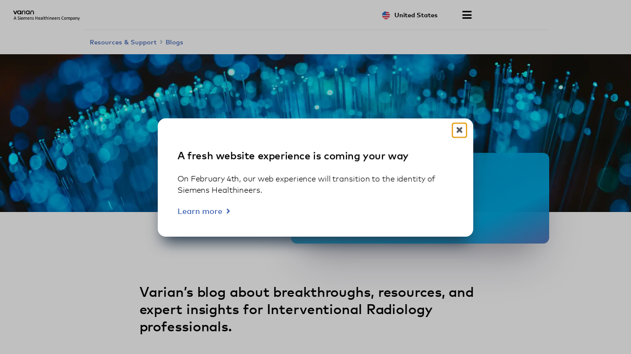

--- FILE ---
content_type: text/html; charset=UTF-8
request_url: https://www.varian.com/resources-support/blogs/vision
body_size: 22739
content:
<!DOCTYPE html>
<html  lang="en" dir="ltr" prefix="og: https://ogp.me/ns#">
  <head>
    <meta charset="utf-8" />
<meta name="description" content="VISion: Varian’s blog about breakthroughs, resources, and expert insights for Interventional Radiology professionals." />
<link rel="canonical" href="https://www.varian.com/resources-support/blogs/vision" />
<meta name="google" content="bD1BbO9e6254WFcXuOVUHCVBb83-2UqNu2jros0wV5I" />
<meta property="og:url" content="https://www.varian.com/resources-support/blogs/vision" />
<meta property="og:title" content="VISion | Varian" />
<meta property="og:description" content="VISion: Varian’s blog about breakthroughs, resources, and expert insights for Interventional Radiology professionals." />
<meta name="twitter:description" content="VISion: Varian’s blog about breakthroughs, resources, and expert insights for Interventional Radiology professionals." />
<meta name="twitter:title" content="VISion | Varian" />
<meta name="twitter:url" content="https://www.varian.com/resources-support/blogs/vision" />
<meta name="Generator" content="Drupal 10 (https://www.drupal.org)" />
<meta name="MobileOptimized" content="width" />
<meta name="HandheldFriendly" content="true" />
<meta name="viewport" content="width=device-width, initial-scale=1.0" />
<script type="application/ld+json">{
    "@context": "https://schema.org",
    "@graph": [
        {
            "@type": "WebPage",
            "@id": "https://www.varian.com/resources-support/blogs/vision",
            "breadcrumb": {
                "@type": "BreadcrumbList",
                "itemListElement": [
                    {
                        "@type": "ListItem",
                        "position": 1,
                        "name": "Home",
                        "item": "https://www.varian.com/"
                    },
                    {
                        "@type": "ListItem",
                        "position": 2,
                        "name": "Blogs",
                        "item": "https://www.varian.com/resources-support/blogs"
                    }
                ]
            },
            "publisher": {
                "@type": "Organization",
                "@id": "https://www.varian.com/",
                "name": "Varian Medical Systems",
                "url": "https://www.varian.com/",
                "logo": {
                    "@type": "ImageObject",
                    "url": "https://www.varian.com/themes/custom/varian/images/varian-logo-black.png"
                }
            }
        },
        {
            "@type": "WebSite",
            "name": "Varian Medical Systems",
            "url": "https://www.varian.com/",
            "potentialAction": {
                "@type": "SearchAction",
                "target": {
                    "@type": "EntryPoint",
                    "urlTemplate": "https://www.varian.com/search?crawler_varian_fullvarian-full%5Bquery%5D={search_term_string}"
                },
                "query-input": "required name=search_term_string"
            },
            "publisher": {
                "@type": "Organization",
                "@id": "https://www.varian.com/",
                "name": "Varian Medical Systems",
                "url": "https://www.varian.com/",
                "logo": {
                    "@type": "ImageObject",
                    "url": "https://www.varian.com/themes/custom/varian/images/varian-logo-black.png"
                }
            }
        }
    ]
}</script>
<link rel="alternate" hreflang="en" href="https://www.varian.com/resources-support/blogs/vision" />
<link rel="alternate" hreflang="en-au" href="https://www.varian.com/en-au/resources-support/blogs/vision" />
<link rel="alternate" hreflang="pt-br" href="https://www.varian.com/pt-br/resources-support/blogs/vision" />
<link rel="alternate" hreflang="en-ca" href="https://www.varian.com/en-ca/resources-support/blogs/vision" />
<link rel="alternate" hreflang="fr-ca" href="https://www.varian.com/fr-ca/resources-support/blogs/vision" />
<link rel="alternate" hreflang="zh-hans" href="https://www.varian.com/zh-hans/resources-support/blogs/vision" />
<link rel="alternate" hreflang="zh-hant" href="https://www.varian.com/zh-hant/resources-support/blogs/vision" />
<link rel="alternate" hreflang="fi" href="https://www.varian.com/fi/resources-support/blogs/vision" />
<link rel="alternate" hreflang="fr" href="https://www.varian.com/fr/resources-support/blogs/vision" />
<link rel="alternate" hreflang="de" href="https://www.varian.com/de/resources-support/blogs/vision" />
<link rel="alternate" hreflang="ja" href="https://www.varian.com/ja/resources-support/blogs/vision" />
<link rel="alternate" hreflang="es-419" href="https://www.varian.com/es-xl/resources-support/blogs/vision" />
<link rel="alternate" hreflang="nl" href="https://www.varian.com/nl/resources-support/blogs/vision" />
<link rel="alternate" hreflang="pt-pt" href="https://www.varian.com/pt-pt/resources-support/blogs/vision" />
<link rel="alternate" hreflang="es" href="https://www.varian.com/es/resources-support/blogs/vision" />
<link rel="alternate" hreflang="en-ch" href="https://www.varian.com/en-ch/resources-support/blogs/vision" />
<link rel="alternate" hreflang="tr" href="https://www.varian.com/tr/resources-support/blogs/vision" />
<link rel="alternate" hreflang="en-gb" href="https://www.varian.com/en-gb/resources-support/blogs/vision" />
<link rel="icon" href="/themes/custom/varian/favicon.ico" type="image/vnd.microsoft.icon" />

    <title>VISion | Varian</title>
    <meta http-equiv="X-UA-Compatible" content="IE=edge" />
    <meta http-equiv="Content-Security-Policy" content="upgrade-insecure-requests"> 
    <link rel="stylesheet" media="all" href="/core/modules/system/css/components/align.module.css?t9pkm2" />
<link rel="stylesheet" media="all" href="/core/modules/system/css/components/fieldgroup.module.css?t9pkm2" />
<link rel="stylesheet" media="all" href="/core/modules/system/css/components/container-inline.module.css?t9pkm2" />
<link rel="stylesheet" media="all" href="/core/modules/system/css/components/clearfix.module.css?t9pkm2" />
<link rel="stylesheet" media="all" href="/core/modules/system/css/components/details.module.css?t9pkm2" />
<link rel="stylesheet" media="all" href="/core/modules/system/css/components/hidden.module.css?t9pkm2" />
<link rel="stylesheet" media="all" href="/core/modules/system/css/components/item-list.module.css?t9pkm2" />
<link rel="stylesheet" media="all" href="/core/modules/system/css/components/js.module.css?t9pkm2" />
<link rel="stylesheet" media="all" href="/core/modules/system/css/components/nowrap.module.css?t9pkm2" />
<link rel="stylesheet" media="all" href="/core/modules/system/css/components/position-container.module.css?t9pkm2" />
<link rel="stylesheet" media="all" href="/core/modules/system/css/components/reset-appearance.module.css?t9pkm2" />
<link rel="stylesheet" media="all" href="/core/modules/system/css/components/resize.module.css?t9pkm2" />
<link rel="stylesheet" media="all" href="/core/modules/system/css/components/system-status-counter.css?t9pkm2" />
<link rel="stylesheet" media="all" href="/core/modules/system/css/components/system-status-report-counters.css?t9pkm2" />
<link rel="stylesheet" media="all" href="/core/modules/system/css/components/system-status-report-general-info.css?t9pkm2" />
<link rel="stylesheet" media="all" href="/core/modules/system/css/components/tablesort.module.css?t9pkm2" />
<link rel="stylesheet" media="all" href="/modules/contrib/paragraphs/css/paragraphs.unpublished.css?t9pkm2" />
<link rel="stylesheet" media="all" href="https://cdnjs.cloudflare.com/ajax/libs/font-awesome/5.15.3/css/all.min.css" defer async />
<link rel="stylesheet" media="all" href="/themes/custom/varian/build/css/bundle.css?t9pkm2" />
<link rel="stylesheet" media="all" href="/themes/custom/varian/node_modules/%40shs/ui-marcom/src/assets/fonts/webfonts/webfonts.css?t9pkm2" />

    
  <script async="true" data-browser-key="3dab13121a4e3f17ea8d6de4f7af8b7071e299d7cfe6dd16c1dac0e901c5071a" data-sample-rate="1.000000" data-parent-trace-id="c44095701e414e3bfd0c2ff1790c6b12" data-transaction-name="Drupal\node\Controller\NodeViewController::view" data-collector="https://ingest.upsun-us-2.observability-pipeline.blackfire.io" src="https://admin-pipeline.upsun-us-2.observability-pipeline.blackfire.io/js/probe.js"></script></head>
  <body class="path-node page-node-type-blade-page has-glyphicons" data-page-type="blade_page">
    <h1 class="visually-hidden">VISion | Varian</h1>
    
    <a href="#main-content" class="visually-hidden focusable skip-link">
      Skip to main content
    </a>
    
      <div class="dialog-off-canvas-main-canvas" data-off-canvas-main-canvas>
    

  
  


<div data-cancer-care-announcement></div>
<header id="nav-header">
  <div id="varian-header"></div>
</header>

  <main role="main" class="main-container blade-page-type no-padding container-fluid" data-workflow-status="published">
        
    <div  class="page-template">
            
            <section>
                                      <div class="highlighted">  <div class="region region-highlighted">
    <div data-drupal-messages-fallback class="hidden"></div>

  </div>
</div>
                  
                          <div id="main-content"></div>
            <div class="region region-content">
      <article data-history-node-id="15032">
  
  <div>
    
  <div class="blade-wrapper">
          <section class="blade">

          
                <div class="paragraph varian-banner hero-banner-overlap lazy center-background-alignment" data-background-image="https://varian.widen.net/content/t3oi2wbvfh/webp?w=1920&crop=true&quality=40">
          <div class="varian-banner-container small-vertical-spacing">

                
                
                          <div class="container has-overlap-bottom small">
                          <div class="banner-text-box background-blue text-box-right">
                <div class="text-box-container -width">
                                                  <h2>VISion</h2>
              
                                  </div>
              </div>
                      </div>
              </div>
    </div>
  </section>
          <section class="blade">


        <div class="paragraph varian-content-wrapper background-white no-spacing">
              <div class="container">
        <div class="text-content wide">
<p class="font-size-lg font-semibold line-height-large-text large-vertical-margin-top">Varian’s blog about breakthroughs, resources, and expert insights for Interventional Radiology professionals.</p>
</div>

      </div>
        </div>
</section>
          <section class="blade">


        <div class="paragraph varian-content-wrapper background-white small-spacing">
              <div class="container">
        <div class="text-content wide"><!-- BEGIN SECTION --><div class="grid-1-3-columns medium-vertical-margin"><div class="img-container"><img class="lazy img-responsive small-rounded-corners" data-src="https://varian.widen.net/content/bfjmhkigud/jpeg/SIO_1449106-24_TRIBUTE_graphics_1920x1080v1.jpeg?position=c&amp;color=ffffffff&amp;quality=80&amp;u=bmxzem"></div><div class="text-content center-vertically small-gaps"><h3 class="font-size-md">Varian Sponsors Clinical Trial of Radiation and Ablation Therapy for Painful Bone Metastases</h3><p><time class="font-semibold" style="color:var(--gray-dark);">January 31, 2025</time></p><p>The multi-million-dollar TRIBUTE: A Multi-Center Observational Trial of Symptomatic, High-Risk Bone Metastases Treated with Percutaneous Ablation and Palliative Radiation Therapy study, was announced Jan. 31 at SIO’s 2025 Annual Scientific Meeting, and is the first prospective, multi-center study to evaluate real-world outcomes in adult patients with bone metastases treated with both percutaneous ablation and palliative radiation therapy. The TRIBUTE study is set to launch this year with the enrollment of 120 subjects across sites in the United States and is expected to last about 2 ½ years.</p><div class="link-container"><a class="featured-link" href="/resources-support/blogs/varian-sponsors-clinical-trial-radiation-and-ablation">Read more</a></div></div></div><!-- BEGIN SECTION --><!-- END SECTION --><div class="grid-1-3-columns medium-vertical-margin"><div class="img-container"><img class="lazy img-responsive small-rounded-corners" data-src="https://varian.widen.net/content/qudc4svlje/jpeg/Laguna_WebPage_KeyImage.jpeg?w=2048&amp;h=1172&amp;position=c&amp;color=ffffffff&amp;quality=80&amp;retina=true&amp;u=bmxzem"></div><div class="text-content center-vertically small-gaps"><h3 class="font-size-md">Innovative New Solution Expands Options During Critical Venous Thromboembolism</h3><p><time class="font-semibold" style="color:var(--gray-dark);">August 26, 2024</time></p><p>Bulent Arslan, MD, FSIR, Professor and Chair, Vascular and Interventional Service Lines, Rush University Medical Center, shared details at the Global Embolization Symposium and Technology (GEST 2024) conference about the early clinical experiences using the Laguna Thrombectomy System developed by Innova Vascular, Inc.</p><div class="link-container"><a class="featured-link" href="/resources-support/blogs/innovative-new-solution-expands-options-during-critical">Read more</a></div></div></div><!-- BEGIN SECTION --><!-- END SECTION --><div class="grid-1-3-columns medium-vertical-margin"><div class="img-container"><img class="lazy img-responsive small-rounded-corners" data-src="https://varian.widen.net/content/kbvdrivej1/jpeg/PAE_VISionBlockBacktableScreenCapture.jpeg?position=c&amp;color=ffffffff&amp;quality=80&amp;u=bmxzem"></div><div class="text-content center-vertically small-gaps"><h3 class="font-size-md">AUA Guidelines for PAE: Hope for Silent Sufferers?</h3><p><time class="font-semibold" style="color:var(--gray-dark);">April 19, 2024</time></p><p>Dr. Charles Nutting is seeing an upswing in the number of patients asking about PAE and believes the latest AUA guidelines are likely to result in more PAE procedures as patients, urologists, and general practitioners realize its benefits as an alternative minimally invasive treatment for suitable patients.</p><div class="link-container"><a class="featured-link" href="/resources-support/blogs/aua-guidelines-pae-hope-silent-sufferers">Read more</a></div></div></div><!-- END SECTION --><!-- BEGIN SECTION --><div class="grid-1-3-columns medium-vertical-margin"><div class="img-container"><img class="lazy img-responsive small-rounded-corners" data-src="https://varian.widen.net/content/e222ypyfwt/jpeg?w=600&amp;crop=false&amp;quality=80"></div><div class="text-content center-vertically small-gaps"><h3 class="font-size-md">The Future of Microwave Ablation of Primary and Metastatic Liver Cancer</h3><p><time class="font-semibold" style="color:var(--gray-dark);">March 20, 2024</time></p><p>The role of microwave ablation (MWA) for the treatment of hepatocellular carcinoma and metastatic liver cancer has broadened based on positive clinical studies demonstrating its effectiveness and safety compared to other thermal ablation technologies.</p><div class="link-container"><a class="featured-link" href="/resources-support/blogs/future-microwave-ablation-primary-and-metastatic-liver">Read more</a></div></div></div><!-- BEGIN SECTION --><!-- END SECTION --><div class="grid-1-3-columns medium-vertical-margin"><div class="img-container"><img class="lazy img-responsive small-rounded-corners" data-src="https://varian.widen.net/content/nchpz3w2kf/jpeg?w=600&amp;crop=false&amp;quality=80"></div><div class="text-content center-vertically small-gaps"><h3 class="font-size-md">Varian Offering Science-Based Education Programs for the Community of Interventional Radiologists</h3><p><time class="font-semibold" style="color:var(--gray-dark);">February 13, 2024</time></p><p>Varian’s Interventional Solutions business is more than four years into building a best-in-class multi-faceted education program for the worldwide community of interventional radiologists.</p><div class="link-container"><a class="featured-link" href="/resources-support/blogs/varian-offering-science-based-education-programs-community">Read more</a></div></div></div><!-- BEGIN SECTION --><!-- END SECTION --><div class="grid-1-3-columns medium-vertical-margin"><div class="img-container"><img class="lazy img-responsive small-rounded-corners" data-src="https://varian.widen.net/content/aiu8elovfy/jpeg?w=600&amp;crop=false&amp;quality=80"></div><div class="text-content center-vertically small-gaps"><h3 class="font-size-md">Microwave Ablation Protocol for Liver Metastases to be Studied Across Centers Worldwide</h3><p><time class="font-semibold" style="color:var(--gray-dark);">September 14, 2023</time></p><p>Over the past decade or so, evidence continues to accrue that image-guided microwave ablation is a viable approach to treating metastatic colorectal cancer.</p><div class="link-container"><a class="featured-link" href="https://www.varian.com/resources-support/blogs/microwave-ablation-protocol-liver-metastases-be-studied">Read more</a></div></div></div><!-- END SECTION --><div class="grid-1-3-columns medium-vertical-margin"><div class="img-container"><img class="lazy img-responsive small-rounded-corners" data-src="https://varian.widen.net/content/okr8idpnub/jpeg?w=600&amp;crop=false&amp;quality=80"></div><div class="text-content center-vertically small-gaps"><h3 class="font-size-md">Varian Welcomes Theresa Caridi, MD, as Medical Director for Interventional Solutions</h3><p><time class="font-semibold" style="color:var(--gray-dark);">July 17, 2023</time></p><p>Theresa Caridi, MD, FSIR, Clinical Associate Professor of Interventional Radiology (IR) at the University of Alabama at Birmingham (UAB), has joined Varian as Medical Director for Varian Interventional Solutions.</p><div class="link-container"><a class="featured-link" href="https://www.varian.com/resources-support/blogs/varian-welcomes-theresa-caridi-md-medical-director">Read more</a></div></div></div><div class="grid-1-3-columns medium-vertical-margin"><div class="img-container"><img class="lazy img-responsive small-rounded-corners" data-src="https://varian.widen.net/content/tk3ot7dhwr/jpeg?w=600&amp;crop=false&amp;quality=80"></div><div class="text-content center-vertically small-gaps"><h3 class="font-size-md">New Studies Set to Investigate the Potential of GAE for the Treatment of Knee Osteoarthritis</h3><p><time class="font-semibold" style="color:var(--gray-dark);">March 02, 2023</time></p><p>Interventional radiology is one of the most exciting and expanding areas for innovations in advancing healthcare. As clinicians and researchers seek less invasive and more personalized approaches to illness and disease, high-quality studies on image-guided procedures, such as ablation and embolization, become ever more critical.</p><div class="link-container"><a class="featured-link" href="https://www.varian.com/resources-support/blogs/new-studies-set-investigate-potential-gae-treatment-knee">Read more</a></div></div></div><div class="grid-1-3-columns medium-vertical-margin"><div class="img-container"><img class="lazy img-responsive small-rounded-corners" data-src="https://varian.widen.net/content/9mjdvtqntv/jpeg?w=600&amp;crop=false&amp;quality=80"></div><div class="text-content center-vertically small-gaps"><h3 class="font-size-md">Cryoablation Innovation Shows Promising Real-World Results</h3><p><time class="font-semibold" style="color:var(--gray-dark);">March 17, 2021</time></p><p>Navid Eghbalieh, MD, Medical Director of Vascular &amp; Interventional Radiology at Providence Holy Cross Medical Center, and Assistant Clinical Professor of Vascular &amp; Interventional Radiology at UCLA, shared his experiences with the Varian CryoCare system using the V-PROBE® cryoprobe in two recent case studies.</p><div class="link-container"><a class="featured-link" href="https://www.varian.com/resources-support/blogs/cryoablation-innovation-shows-promising-real-world-results">Read more</a></div></div></div><div class="grid-1-3-columns medium-vertical-margin"><div class="img-container"><img class="lazy img-responsive small-rounded-corners" data-src="https://varian.widen.net/content/mtijfiqbdq/jpeg?w=600&amp;crop=false&amp;quality=80"></div><div class="text-content center-vertically small-gaps"><h3 class="font-size-md">Varian Expands Cancer Care Solutions Portfolio with Interventional Oncology Acquisitions</h3><p><time class="font-semibold" style="color:var(--gray-dark);">June 10, 2019</time></p><p>Varian has acquired Endocare® Systems, based in Austin, Texas; and Alicon, based in Hangzhou, China. Endocare is a leading provider of technology for cryoablation and microwave ablation. In China, Alicon is a leader in embolic therapy agents for treating liver cancer.</p><div class="link-container"><a class="featured-link" href="https://www.varian.com/resources-support/blogs/varian-expands-cancer-care-solutions-portfolio">Read more</a></div></div></div></div>
      </div>
        </div>
</section>
      </div>

  </div>
</article>


  </div>

              </section>

                </div>
  </main>

  <footer id="varian-page-footer">
            <div class="region region-global-footer">
    <section id="block-varianfootermenu" class="block block-varian-menu clearfix">
  
      <div id='footer-menu'></div>

  </section>


  </div>

        <div id="varian-footer"></div>
  </footer>

  </div>

    
    <script type="application/json" data-drupal-selector="drupal-settings-json">{"path":{"baseUrl":"\/","pathPrefix":"","currentPath":"node\/15032","currentPathIsAdmin":false,"isFront":false,"currentLanguage":"en"},"pluralDelimiter":"\u0003","suppressDeprecationErrors":true,"bootstrap":{"forms_has_error_value_toggle":1},"varian":{"loggedIn":false,"breadcrumb":[{"tid":31,"label":"Resources \u0026 Support"},{"tid":82,"label":"Blogs"}],"pageTitle":"VISion ","nodeId":"15032","nodeEditPage":false,"nodeViewPage":true},"environment":"production","user":{"uid":0,"permissionsHash":"64b8e9afdc5b104850b03927b9f6b0d8a477f083df9fd5048da573c202c47f1a"}}</script>
<script src="/core/assets/vendor/jquery/jquery.min.js?v=3.7.1"></script>
<script src="/core/assets/vendor/underscore/underscore-min.js?v=1.13.7"></script>
<script src="/core/misc/drupalSettingsLoader.js?v=10.5.3"></script>
<script src="/core/misc/drupal.js?v=10.5.3"></script>
<script src="/core/misc/drupal.init.js?v=10.5.3"></script>
<script src="/themes/contrib/bootstrap/js/bootstrap-pre-init.js?t9pkm2"></script>
<script src="/themes/contrib/bootstrap/js/drupal.bootstrap.js?t9pkm2"></script>
<script src="/themes/contrib/bootstrap/js/attributes.js?t9pkm2"></script>
<script src="/themes/contrib/bootstrap/js/theme.js?t9pkm2"></script>
<script src="https://cdnjs.cloudflare.com/ajax/libs/core-js/3.25.1/minified.js" crossorigin="anonymous" async></script>
<script src="/themes/custom/varian/build/js/bundle.js?v=1.x"></script>

  </body>
</html>


--- FILE ---
content_type: application/javascript
request_url: https://www.varian.com/themes/custom/varian/build/js/responsive-submenu.js
body_size: 4499
content:
/*! For license information please see responsive-submenu.js.LICENSE.txt */
(self.webpackChunkvarian_drupal=self.webpackChunkvarian_drupal||[]).push([[6507,9957],{782(e,t,n){"use strict";n.r(t),n.d(t,{default:()=>h}),n(3653),n(9313),n(4865),n(3454),n(322),n(8880),n(5942),n(5310),n(4746),n(9587),n(2233),n(2961),n(6219),n(8728),n(2866),n(6243);var r=n(3603);const a={delta:10,preventScrollOnSwipe:!1,rotationAngle:0,trackMouse:!1,trackTouch:!0,swipeDuration:1/0,touchEventOptions:{passive:!0}},i={first:!0,initial:[0,0],start:0,swiping:!1,xy:[0,0]},o="mousemove",c="mouseup";function s(e,t){if(0===t)return e;const n=Math.PI/180*t;return[e[0]*Math.cos(n)+e[1]*Math.sin(n),e[1]*Math.cos(n)-e[0]*Math.sin(n)]}function u(e){const{trackMouse:t}=e,n=r.useRef(Object.assign({},i)),u=r.useRef(Object.assign({},a)),l=r.useRef(Object.assign({},u.current));let d;for(d in l.current=Object.assign({},u.current),u.current=Object.assign(Object.assign({},a),e),a)void 0===u.current[d]&&(u.current[d]=a[d]);const[g,f]=r.useMemo(()=>function(e,t){const n=t=>{const n="touches"in t;n&&t.touches.length>1||e((e,a)=>{a.trackMouse&&!n&&(document.addEventListener(o,r),document.addEventListener(c,l));const{clientX:u,clientY:d}=n?t.touches[0]:t,g=s([u,d],a.rotationAngle);return a.onTouchStartOrOnMouseDown&&a.onTouchStartOrOnMouseDown({event:t}),Object.assign(Object.assign(Object.assign({},e),i),{initial:g.slice(),xy:g,start:t.timeStamp||0})})},r=t=>{e((e,n)=>{const r="touches"in t;if(r&&t.touches.length>1)return e;if(t.timeStamp-e.start>n.swipeDuration)return e.swiping?Object.assign(Object.assign({},e),{swiping:!1}):e;const{clientX:i,clientY:o}=r?t.touches[0]:t,[c,u]=s([i,o],n.rotationAngle),l=c-e.xy[0],d=u-e.xy[1],g=Math.abs(l),f=Math.abs(d),p=(t.timeStamp||0)-e.start,m=Math.sqrt(g*g+f*f)/(p||1),b=[l/(p||1),d/(p||1)],v=function(e,t,n,r){return e>t?n>0?"Right":"Left":r>0?"Down":"Up"}(g,f,l,d),h="number"==typeof n.delta?n.delta:n.delta[v.toLowerCase()]||a.delta;if(g<h&&f<h&&!e.swiping)return e;const y={absX:g,absY:f,deltaX:l,deltaY:d,dir:v,event:t,first:e.first,initial:e.initial,velocity:m,vxvy:b};y.first&&n.onSwipeStart&&n.onSwipeStart(y),n.onSwiping&&n.onSwiping(y);let O=!1;return(n.onSwiping||n.onSwiped||n[`onSwiped${v}`])&&(O=!0),O&&n.preventScrollOnSwipe&&n.trackTouch&&t.cancelable&&t.preventDefault(),Object.assign(Object.assign({},e),{first:!1,eventData:y,swiping:!0})})},u=t=>{e((e,n)=>{let r;if(e.swiping&&e.eventData){if(t.timeStamp-e.start<n.swipeDuration){r=Object.assign(Object.assign({},e.eventData),{event:t}),n.onSwiped&&n.onSwiped(r);const a=n[`onSwiped${r.dir}`];a&&a(r)}}else n.onTap&&n.onTap({event:t});return n.onTouchEndOrOnMouseUp&&n.onTouchEndOrOnMouseUp({event:t}),Object.assign(Object.assign(Object.assign({},e),i),{eventData:r})})},l=e=>{document.removeEventListener(o,r),document.removeEventListener(c,l),u(e)},d=(e,t)=>{let i=()=>{};if(e&&e.addEventListener){const o=Object.assign(Object.assign({},a.touchEventOptions),t.touchEventOptions),c=[["touchstart",n,o],["touchmove",r,Object.assign(Object.assign({},o),t.preventScrollOnSwipe?{passive:!1}:{})],["touchend",u,o]];c.forEach(([t,n,r])=>e.addEventListener(t,n,r)),i=()=>c.forEach(([t,n])=>e.removeEventListener(t,n))}return i},g={ref:t=>{null!==t&&e((e,n)=>{if(e.el===t)return e;const r={};return e.el&&e.el!==t&&e.cleanUpTouch&&(e.cleanUpTouch(),r.cleanUpTouch=void 0),n.trackTouch&&t&&(r.cleanUpTouch=d(t,n)),Object.assign(Object.assign(Object.assign({},e),{el:t}),r)})}};return t.trackMouse&&(g.onMouseDown=n),[g,d]}(e=>n.current=e(n.current,u.current),{trackMouse:t}),[t]);return n.current=function(e,t,n,r){return t.trackTouch&&e.el?e.cleanUpTouch?t.preventScrollOnSwipe!==n.preventScrollOnSwipe||t.touchEventOptions.passive!==n.touchEventOptions.passive?(e.cleanUpTouch(),Object.assign(Object.assign({},e),{cleanUpTouch:r(e.el,t)})):e:Object.assign(Object.assign({},e),{cleanUpTouch:r(e.el,t)}):(e.cleanUpTouch&&e.cleanUpTouch(),Object.assign(Object.assign({},e),{cleanUpTouch:void 0}))}(n.current,u.current,l.current,f),g}var l=n(6072),d=n(8261),g=n(1807),f=n(6507);function p(){return p=Object.assign?Object.assign.bind():function(e){for(var t=1;t<arguments.length;t++){var n=arguments[t];for(var r in n)({}).hasOwnProperty.call(n,r)&&(e[r]=n[r])}return e},p.apply(null,arguments)}function m(e,t){(null==t||t>e.length)&&(t=e.length);for(var n=0,r=Array(t);n<t;n++)r[n]=e[n];return r}var b=function(e){var t=!1;switch(e){case"29":case"30":case"31":case"32":case"73":case"74":case"75":case"76":case"77":case"78":case"296":case"612":case"728":t=!0;break;default:t=!1}return t},v=function(e){var t,n,a=e.menuData,i=e.parent,o=e.title,c=e.featured,s=(t=(0,l.sq)(),n=2,function(e){if(Array.isArray(e))return e}(t)||function(e,t){var n=null==e?null:"undefined"!=typeof Symbol&&e[Symbol.iterator]||e["@@iterator"];if(null!=n){var r,a,i,o,c=[],s=!0,u=!1;try{if(i=(n=n.call(e)).next,0===t){if(Object(n)!==n)return;s=!1}else for(;!(s=(r=i.call(n)).done)&&(c.push(r.value),c.length!==t);s=!0);}catch(e){u=!0,a=e}finally{try{if(!s&&null!=n.return&&(o=n.return(),Object(o)!==o))return}finally{if(u)throw a}}return c}}(t,n)||function(e,t){if(e){if("string"==typeof e)return m(e,t);var n={}.toString.call(e).slice(8,-1);return"Object"===n&&e.constructor&&(n=e.constructor.name),"Map"===n||"Set"===n?Array.from(e):"Arguments"===n||/^(?:Ui|I)nt(?:8|16|32)(?:Clamped)?Array$/.test(n)?m(e,t):void 0}}(t,n)||function(){throw new TypeError("Invalid attempt to destructure non-iterable instance.\nIn order to be iterable, non-array objects must have a [Symbol.iterator]() method.")}()),h=s[0],y=h.menuItem,O=h.swipeToggle,w=s[1],k=function(e){var t=arguments.length>1&&void 0!==arguments[1]&&arguments[1];w({type:"navigating",setTransition:{transitioning:t,direction:"previous"===e?"backward":"forward"}}),t&&setTimeout(function(){k(e)},400)},A=function(e){if(!O.currentlySwiping){var t="previous"===e?null:y.previous,n="previous"===e?y.parent:y.active,r="previous"===e?y.previous:e;w({type:"updateActive",makeActive:{previous:n,active:r,parent:t}}),k(e,!0)}},E=function(e){w({type:"swipingMenu",setSwipe:{currentlySwiping:e}})},S=u({onSwipedRight:function(){A("previous"),E(!0),setTimeout(function(){E(!1)},300)},preventDefaultTouchmoveEvent:!0,trackMouse:!0}),j=a?a.map(function(e){var t=e.tid,n=e.name,a=e.link,o=e.new_window,c=e.children,s=e.featured_description,u=e.featured_title,l=e.featured_image,g=e.featured_link,p=e.featured_link_text,m=c&&c.length>0?"has-submenu":"",h=y.active===t||y.previous===t?"active":"",O=y.active===t?"current":"";return"93"===t?r.createElement("li",{key:t,className:"parent-32"},r.createElement(f.default,{name:"Contact Us",type:"button"})):r.createElement("li",{key:t,className:"menu-item-".concat(t," ").concat(h," ").concat(O," parent-").concat(i," ").concat(m)},b(t)?r.createElement("button",{type:"button",onClick:function(){return A(t)}},n):r.createElement("a",{href:(0,d.Pl)(a),target:"0"===o?"_self":"_blank",rel:"0"===o?"":"noreferrer noopener"},n),r.createElement(v,{menuData:c,parent:t,title:n,featured:{description:s,featuredTitle:u,image:l,link:g,linkText:p}}))}):null;return a?b(i)?r.createElement("div",p({className:"submenu"},S),r.createElement("button",{type:"button",className:"back-button",onClick:function(){return A("previous")}},"Back"),o&&r.createElement("h3",{className:"submenu-title"},o),r.createElement("ul",null,j),"29"!==i&&"30"!==i&&r.createElement(g.A,{description:c.description,title:c.featuredTitle,image:c.image,link:c.link,linkText:c.linkText})):r.createElement("ul",null,j):null};const h=v},1807(e,t,n){"use strict";n.d(t,{A:()=>o}),n(3653),n(9313),n(2866);var r=n(3603),a=n(8261),i=n(4181);const o=function(e){var t=e.description,n=e.title,o=e.link,c=e.linkText,s=e.image;return(0,r.useEffect)(function(){setTimeout(function(){return(0,i.f)()},50)},[]),r.createElement("a",{href:(0,a.Pl)(o)},r.createElement("div",{className:"featured-menu-item"},r.createElement("div",{className:"featured-menu-image small-rounded-corners "},r.createElement("img",{className:"lazy","data-src":"https://varian.widen.net/content/".concat(null==s?void 0:s.external_id,"/webp?w=300&h=150&crop=true&quality=40"),alt:n,title:n})),r.createElement("h3",{className:"featured-menu-title"},n),r.createElement("div",{className:"featured-menu-blurb"},t),r.createElement("span",{className:"featured-link"},c)))}},3699(e){e.exports=function(){"use strict";var e="undefined"!=typeof document&&document.documentMode,t={rootMargin:"0px",threshold:0,load:function(t){if("picture"===t.nodeName.toLowerCase()){var n=t.querySelector("img"),r=!1;null===n&&(n=document.createElement("img"),r=!0),e&&t.getAttribute("data-iesrc")&&(n.src=t.getAttribute("data-iesrc")),t.getAttribute("data-alt")&&(n.alt=t.getAttribute("data-alt")),r&&t.append(n)}if("video"===t.nodeName.toLowerCase()&&!t.getAttribute("data-src")&&t.children){for(var a=t.children,i=void 0,o=0;o<=a.length-1;o++)(i=a[o].getAttribute("data-src"))&&(a[o].src=i);t.load()}t.getAttribute("data-poster")&&(t.poster=t.getAttribute("data-poster")),t.getAttribute("data-src")&&(t.src=t.getAttribute("data-src")),t.getAttribute("data-srcset")&&t.setAttribute("srcset",t.getAttribute("data-srcset"));var c=",";if(t.getAttribute("data-background-delimiter")&&(c=t.getAttribute("data-background-delimiter")),t.getAttribute("data-background-image"))t.style.backgroundImage="url('"+t.getAttribute("data-background-image").split(c).join("'),url('")+"')";else if(t.getAttribute("data-background-image-set")){var s=t.getAttribute("data-background-image-set").split(c),u=s[0].substr(0,s[0].indexOf(" "))||s[0];u=-1===u.indexOf("url(")?"url("+u+")":u,1===s.length?t.style.backgroundImage=u:t.setAttribute("style",(t.getAttribute("style")||"")+"background-image: "+u+"; background-image: -webkit-image-set("+s+"); background-image: image-set("+s+")")}t.getAttribute("data-toggle-class")&&t.classList.toggle(t.getAttribute("data-toggle-class"))},loaded:function(){}};function n(e){e.setAttribute("data-loaded",!0)}var r=function(e){return"true"===e.getAttribute("data-loaded")},a=function(e){var t=1<arguments.length&&void 0!==arguments[1]?arguments[1]:document;return e instanceof Element?[e]:e instanceof NodeList?e:t.querySelectorAll(e)};return function(){var e,i,o=0<arguments.length&&void 0!==arguments[0]?arguments[0]:".lozad",c=1<arguments.length&&void 0!==arguments[1]?arguments[1]:{},s=Object.assign({},t,c),u=s.root,l=s.rootMargin,d=s.threshold,g=s.load,f=s.loaded,p=void 0;"undefined"!=typeof window&&window.IntersectionObserver&&(p=new IntersectionObserver((e=g,i=f,function(t,a){t.forEach(function(t){(0<t.intersectionRatio||t.isIntersecting)&&(a.unobserve(t.target),r(t.target)||(e(t.target),n(t.target),i(t.target)))})}),{root:u,rootMargin:l,threshold:d}));for(var m,b=a(o,u),v=0;v<b.length;v++)(m=b[v]).getAttribute("data-placeholder-background")&&(m.style.background=m.getAttribute("data-placeholder-background"));return{observe:function(){for(var e=a(o,u),t=0;t<e.length;t++)r(e[t])||(p?p.observe(e[t]):(g(e[t]),n(e[t]),f(e[t])))},triggerLoad:function(e){r(e)||(g(e),n(e),f(e))},observer:p}}}()},4181(e,t,n){"use strict";n.d(t,{f:()=>i});var r=n(3699),a=n.n(r),i=function(){a()(".lazy",{loaded:function(e){e.classList.add("img-loaded")}}).observe()}},6507(e,t,n){"use strict";n.r(t),n.d(t,{default:()=>s}),n(3653),n(9313),n(4865),n(322),n(8880),n(5310),n(4746),n(2233),n(2961),n(6219),n(8728),n(6243);var r=n(3603),a=n(6072),i=n(6506),o=n(500);function c(e,t){(null==t||t>e.length)&&(t=e.length);for(var n=0,r=Array(t);n<t;n++)r[n]=e[n];return r}const s=function(e){var t,n,s=e.name,u=e.type,l=e.classes,d=(t=(0,a.sq)(),n=2,function(e){if(Array.isArray(e))return e}(t)||function(e,t){var n=null==e?null:"undefined"!=typeof Symbol&&e[Symbol.iterator]||e["@@iterator"];if(null!=n){var r,a,i,o,c=[],s=!0,u=!1;try{if(i=(n=n.call(e)).next,0===t){if(Object(n)!==n)return;s=!1}else for(;!(s=(r=i.call(n)).done)&&(c.push(r.value),c.length!==t);s=!0);}catch(e){u=!0,a=e}finally{try{if(!s&&null!=n.return&&(o=n.return(),Object(o)!==o))return}finally{if(u)throw a}}return c}}(t,n)||function(e,t){if(e){if("string"==typeof e)return c(e,t);var n={}.toString.call(e).slice(8,-1);return"Object"===n&&e.constructor&&(n=e.constructor.name),"Map"===n||"Set"===n?Array.from(e):"Arguments"===n||/^(?:Ui|I)nt(?:8|16|32)(?:Clamped)?Array$/.test(n)?c(e,t):void 0}}(t,n)||function(){throw new TypeError("Invalid attempt to destructure non-iterable instance.\nIn order to be iterable, non-array objects must have a [Symbol.iterator]() method.")}()),g=d[0].contactToggle,f=d[1],p=function(e){e.preventDefault(),f({type:"toggleContactForm",formToggle:{contactFormOpen:!g.contactFormOpen}}),(0,o.W2)({title:s,type:"axios",id:"header-context-form",region:"header",location:window.location.href,submissionType:"Forms Opened",marketoId:1094,productId:-1})};return"link"===u?r.createElement("a",{onClick:function(e){return p(e)},className:l},r.createElement(i.A,null,s)):r.createElement("button",{type:"button",onClick:function(e){return p(e)},className:l},r.createElement(i.A,null,s))}}}]);
//# sourceMappingURL=responsive-submenu.js.map

--- FILE ---
content_type: application/javascript
request_url: https://www.varian.com/themes/custom/varian/build/js/responsive-navigation-wrapper.js
body_size: 2402
content:
"use strict";(self.webpackChunkvarian_drupal=self.webpackChunkvarian_drupal||[]).push([[6658],{422(e,n,t){t.d(n,{A:()=>r.A});var r=t(8005)},4248(e,n,t){t.d(n,{A:()=>u}),t(3653),t(9313),t(4865),t(322),t(8880),t(5310),t(4746),t(2233),t(2961),t(6219),t(8728),t(6243);var r=t(3603),a=t(7710),o=t(6072),l=t(8611);function i(e,n){(null==n||n>e.length)&&(n=e.length);for(var t=0,r=Array(n);t<n;t++)r[t]=e[t];return r}const u=function(){var e,n,t,u=(0,r.useContext)(a._).locale_languages,c=(0,l.UK)(u),s=c.language,f=c.flag,g=(n=(0,o.sq)(),t=2,function(e){if(Array.isArray(e))return e}(n)||function(e,n){var t=null==e?null:"undefined"!=typeof Symbol&&e[Symbol.iterator]||e["@@iterator"];if(null!=t){var r,a,o,l,i=[],u=!0,c=!1;try{if(o=(t=t.call(e)).next,0===n){if(Object(t)!==t)return;u=!1}else for(;!(u=(r=o.call(t)).done)&&(i.push(r.value),i.length!==n);u=!0);}catch(e){c=!0,a=e}finally{try{if(!u&&null!=t.return&&(l=t.return(),Object(l)!==l))return}finally{if(c)throw a}}return i}}(n,t)||function(e,n){if(e){if("string"==typeof e)return i(e,n);var t={}.toString.call(e).slice(8,-1);return"Object"===t&&e.constructor&&(t=e.constructor.name),"Map"===t||"Set"===t?Array.from(e):"Arguments"===t||/^(?:Ui|I)nt(?:8|16|32)(?:Clamped)?Array$/.test(t)?i(e,n):void 0}}(n,t)||function(){throw new TypeError("Invalid attempt to destructure non-iterable instance.\nIn order to be iterable, non-array objects must have a [Symbol.iterator]() method.")}()),m=g[0],p=m.updateToggle,d=m.openToggle,v=g[1],y=null===(e=window.drupalSettings)||void 0===e||null===(e=e.path)||void 0===e?void 0:e.currentLanguage,h=function(e,n){v({type:"toggleMenu",toggleOpen:{menuOpen:e,closing:n}})};return r.createElement("button",{className:"language-select-button",onClick:function(e){return function(e){e.preventDefault(),v({type:"toggleLocale",updateLocale:{localeOpen:!p.localeOpen}}),d.menuOpen&&(h(!1,!0),setTimeout(function(){h(!1,!1)},300))}(e)}},r.createElement("img",{src:"/themes/custom/varian/webpack/scripts/components/language-selector/images/flags/".concat(f,".png"),alt:""})," ",r.createElement("span",{"data-language-code":y?y.toUpperCase():""},s))}},7859(e,n,t){t.r(n),t.d(n,{default:()=>S}),t(3653),t(9313),t(4865),t(3454),t(322),t(8880),t(5310),t(4746),t(2233),t(2794),t(2961),t(6219),t(8728),t(6243);var r=t(3603),a=t(2457),o=t(1299),l=t(6197),i=t(6967),u=t(2831),c=t(2775),s=t(7415),f=t(7385),g=t(4401),m=t(3784),p=t(6072),d=t(8261);function v(e,n){(null==n||n>e.length)&&(n=e.length);for(var t=0,r=Array(n);t<n;t++)r[t]=e[t];return r}var y=function(){return{x:window.pageXOffset,y:window.pageYOffset}},h=t(4248),b=t(422);function w(e,n){return function(e){if(Array.isArray(e))return e}(e)||function(e,n){var t=null==e?null:"undefined"!=typeof Symbol&&e[Symbol.iterator]||e["@@iterator"];if(null!=t){var r,a,o,l,i=[],u=!0,c=!1;try{if(o=(t=t.call(e)).next,0===n){if(Object(t)!==t)return;u=!1}else for(;!(u=(r=o.call(t)).done)&&(i.push(r.value),i.length!==n);u=!0);}catch(e){c=!0,a=e}finally{try{if(!u&&null!=t.return&&(l=t.return(),Object(l)!==l))return}finally{if(c)throw a}}return i}}(e,n)||function(e,n){if(e){if("string"==typeof e)return A(e,n);var t={}.toString.call(e).slice(8,-1);return"Object"===t&&e.constructor&&(t=e.constructor.name),"Map"===t||"Set"===t?Array.from(e):"Arguments"===t||/^(?:Ui|I)nt(?:8|16|32)(?:Clamped)?Array$/.test(t)?A(e,n):void 0}}(e,n)||function(){throw new TypeError("Invalid attempt to destructure non-iterable instance.\nIn order to be iterable, non-array objects must have a [Symbol.iterator]() method.")}()}function A(e,n){(null==n||n>e.length)&&(n=e.length);for(var t=0,r=Array(n);t<n;t++)r[t]=e[t];return r}var E=(0,r.lazy)(function(){return t.e(1599).then(t.bind(t,6301))}),O=function(){return(0,a.of)("undefined"==typeof window).pipe((0,i.p)(function(e){return!e}),(0,u.n)(function(){return(0,o.R)(window,"scroll",{passive:!0})}),(0,c.c)(0,l.X),(0,s.T)(function(){return window.pageYOffset}),(0,f.J)(),(0,s.T)(function(e){var n=w(e,2),t=n[0];return n[1]<t?"up":"down"}),(0,g.F)())};const S=function(){var e=(0,m.J)(O,"up"),n=w((0,p.sq)(),2),t=n[0].openToggle,a=n[1],o=function(){var e,n,t=(e=(0,r.useState)(y()),n=2,function(e){if(Array.isArray(e))return e}(e)||function(e,n){var t=null==e?null:"undefined"!=typeof Symbol&&e[Symbol.iterator]||e["@@iterator"];if(null!=t){var r,a,o,l,i=[],u=!0,c=!1;try{if(o=(t=t.call(e)).next,0===n){if(Object(t)!==t)return;u=!1}else for(;!(u=(r=o.call(t)).done)&&(i.push(r.value),i.length!==n);u=!0);}catch(e){c=!0,a=e}finally{try{if(!u&&null!=t.return&&(l=t.return(),Object(l)!==l))return}finally{if(c)throw a}}return i}}(e,n)||function(e,n){if(e){if("string"==typeof e)return v(e,n);var t={}.toString.call(e).slice(8,-1);return"Object"===t&&e.constructor&&(t=e.constructor.name),"Map"===t||"Set"===t?Array.from(e):"Arguments"===t||/^(?:Ui|I)nt(?:8|16|32)(?:Clamped)?Array$/.test(t)?v(e,n):void 0}}(e,n)||function(){throw new TypeError("Invalid attempt to destructure non-iterable instance.\nIn order to be iterable, non-array objects must have a [Symbol.iterator]() method.")}()),a=t[0],o=t[1];return(0,r.useLayoutEffect)(function(){var e=null;function n(){null===e&&(e=window.requestAnimationFrame(function(){o(y()),e=null}))}return window.addEventListener("scroll",n),function(){return window.removeEventListener("scroll",n)}},[]),a}(),l=t.menuOpen?"menu-open":"",i=o.y<60?"top":"",u=t.closing?"closing":"",c=(0,r.useMemo)(function(){return(0,d.Mz)()},[]),s=function(e,n){a({type:"toggleMenu",toggleOpen:{menuOpen:e,closing:n}})},f=function(e){e.preventDefault(),t.menuOpen?(s(!1,!0),setTimeout(function(){s(!1,!1)},300)):s(!0,!1),a({type:"updateActive",makeActive:{active:-1,previous:null,parent:null}})};return(0,r.useEffect)(function(){var e=function(){t.menuOpen&&(s(!1,!0),setTimeout(function(){s(!1,!1)},300))};return window.addEventListener("resize",e),function(){window.removeEventListener("resize",e)}},[t,s]),r.createElement(r.Fragment,null,r.createElement("div",{className:"background-overlay ".concat(l," ").concat(u),"aria-hidden":"true",onClick:function(e){return f(e)}}),r.createElement("div",{className:"responsive-navigation-bar ".concat(i," ").concat(l," scrolling-").concat(e," ").concat(c?"user-logged-in":""),id:"responsive-navigation-bar"},r.createElement("div",{className:"container"},r.createElement("a",{href:(0,d.Pl)("/".concat((0,d.lR)())),className:"logo center-vertically"},r.createElement("img",{src:(0,d.Pl)("https://varian.widen.net/content/fcmosytj6m/webp/?w=300"),title:"Varian, A Siemens Healthineers Company.",alt:"Varian, A Siemens Healthineers Company."})),r.createElement("nav",{className:"responsive-navigation"},r.createElement(h.A,null),r.createElement("button",{type:"button",className:"hamburger ".concat(l," ").concat(u),onClick:function(e){return f(e)}},"Menu")))),r.createElement(r.Suspense,{fallback:r.createElement(b.A,null)},r.createElement(E,null)))}},8005(e,n,t){t.d(n,{A:()=>a});var r=t(3603);const a=function(){return r.createElement("div",{className:"loader"},"Loading...")}},8611(e,n,t){t.d(n,{CC:()=>a,UK:()=>l,sE:()=>o}),t(2233),t(2961),t(9932),t(7948);var r=t(8261),a=function(e){if(e)switch(e){case"americas":return"Americas";case"apac":return"Asia-Pacific";case"emia":return"Africa, Europe & Middle-East"}return""},o=function(e){var n=window.location.pathname;return e&&0!==e.length?(e.forEach(function(e){var t=e.locale_language_code;n.split("/")[1]===t&&(n=n.replace("/".concat(t),""))}),n):n},l=function(e){if(!e||0===e.length)return{flag:"no-flag",language:""};var n="",t="no-flag",a="es-419"===(0,r.vM)()?"es-xl":(0,r.vM)();return e.forEach(function(e){var r=e.language_display_text,o=e.locale_language_code,l=e.locale_flag;o===a&&(n=r,t=l)}),{language:n,flag:t}}}}]);
//# sourceMappingURL=responsive-navigation-wrapper.js.map

--- FILE ---
content_type: application/javascript
request_url: https://www.varian.com/themes/custom/varian/build/js/context-form-container.js
body_size: 1357
content:
"use strict";(self.webpackChunkvarian_drupal=self.webpackChunkvarian_drupal||[]).push([[3713],{9451(e,t,r){r.r(t),r.d(t,{default:()=>h}),r(3653),r(9313),r(4865),r(322),r(8880),r(5310),r(4746),r(2233),r(2961),r(6219),r(8728),r(6243);var n=r(3603),o=r(984),a=r(1449),i=r(8896),l=r(8424),u=r(500),c=r(6072),s=r(6558),m=r(4874),f=r(5204),d=r(8261),p=r(5478),y=r(1981);function g(e,t){return function(e){if(Array.isArray(e))return e}(e)||function(e,t){var r=null==e?null:"undefined"!=typeof Symbol&&e[Symbol.iterator]||e["@@iterator"];if(null!=r){var n,o,a,i,l=[],u=!0,c=!1;try{if(a=(r=r.call(e)).next,0===t){if(Object(r)!==r)return;u=!1}else for(;!(u=(n=a.call(r)).done)&&(l.push(n.value),l.length!==t);u=!0);}catch(e){c=!0,o=e}finally{try{if(!u&&null!=r.return&&(i=r.return(),Object(i)!==i))return}finally{if(c)throw o}}return l}}(e,t)||function(e,t){if(e){if("string"==typeof e)return b(e,t);var r={}.toString.call(e).slice(8,-1);return"Object"===r&&e.constructor&&(r=e.constructor.name),"Map"===r||"Set"===r?Array.from(e):"Arguments"===r||/^(?:Ui|I)nt(?:8|16|32)(?:Clamped)?Array$/.test(r)?b(e,t):void 0}}(e,t)||function(){throw new TypeError("Invalid attempt to destructure non-iterable instance.\nIn order to be iterable, non-array objects must have a [Symbol.iterator]() method.")}()}function b(e,t){(null==t||t>e.length)&&(t=e.length);for(var r=0,n=Array(t);r<t;r++)n[r]=e[r];return n}const h=function(e){var t=e.formTitle,r=e.formDescription,b=e.formFields,h=e.formId,T=e.formType,v=e.productFormType,A=e.redirectUrl,E=e.submitButtonText,S=e.submitResponse,w=e.emailTo,F=e.emailSubject,x=e.replyToField,_=e.repeatingFields,I=e.repeatingMax,O=e.repeatingMin,j=e.repeatingAddButtonText,C=e.repeatingRemoveButtonText,M=e.repeatingTitle,k=e.repeatingArrayKey,q=e.requestType,B=e.requestUrl,N=g((0,n.useState)(!1),2),U=N[0],K=N[1],P=(0,o.mN)({mode:"onChange"}),R=P.register,W=P.handleSubmit,z=P.formState.errors,D=P.reset,L=(0,s.T)(E),V=(0,s.T)("Submit",!0),$=L||V,G=(0,m.ee)((0,s.T)(t,!0)),H=(0,s.T)(r,!0),J=g((0,n.useState)(!1),2),Q=J[0],X=J[1],Y=g((0,c.sq)(),2),Z=Y[0].contactToggle,ee=Y[1];return(0,n.useEffect)(function(){Q||(D(),K(!1)),ee({type:"toggleContactForm",formToggle:{contactFormOpen:Q}})},[Q]),(0,n.useEffect)(function(){Z.contactFormOpen&&X(!0)},[Z.contactFormOpen]),n.createElement(f.A,{showModal:Z.contactFormOpen,setShowModal:X,className:"modal-width-80"},n.createElement("form",{"aria-label":G,onSubmit:W(function(e){if(K(!0),(0,u.W2)({title:t,type:"axios",id:"header-context-form",region:"header",location:window.location.href,submissionType:"Form Submissions",marketoId:h,productId:-1,data:e}),"email"===q||"axios"===q){var r={data:e,formFields:b,emailTo:w,subject:F,replyToField:x,requestType:q,requestUrl:B};(0,u.aK)(r)}else(0,u.Ww)(T,(0,u.ep)(e));A&&setTimeout(function(){window.location.href=A},500),D()}),id:T},U&&n.createElement(a.A,{message:S}),n.createElement("div",{className:U?"form-container hide":"form-container"},n.createElement("h2",null,G),r&&n.createElement("p",null,H," "),n.createElement(i.A,{fieldList:b,register:R,errors:z}),O>0&&n.createElement(l.A,{title:M,addButtonText:j,removeButtonText:C,fieldCollection:_,min:O,max:I,register:R,errors:z,repeatingArrayKey:k}),v&&n.createElement("input",{type:"hidden",name:"Products_of_Interest__c",id:"Products_of_Interest__c",value:v}),"zh-hans"===(0,d.vM)()?n.createElement(p.A,{register:R,errors:z}):n.createElement(y.A,{register:R,errors:z}),n.createElement("button",{value:$,type:"submit",className:"btn-submit",formNoValidate:!0},$))))}}}]);
//# sourceMappingURL=context-form-container.js.map

--- FILE ---
content_type: application/javascript; charset=utf-8
request_url: https://cdnjs.cloudflare.com/ajax/libs/core-js/3.25.1/minified.js
body_size: 56881
content:
/**
 * core-js 3.25.1
 * © 2014-2022 Denis Pushkarev (zloirock.ru)
 * license: https://github.com/zloirock/core-js/blob/v3.25.1/LICENSE
 * source: https://github.com/zloirock/core-js
 */
!function(t){"use strict";var r,e,n;r=[function(t,r,e){e(1),e(96),e(97),e(98),e(99),e(100),e(101),e(102),e(103),e(104),e(105),e(106),e(107),e(108),e(109),e(110),e(120),e(122),e(132),e(133),e(135),e(138),e(141),e(143),e(145),e(146),e(147),e(148),e(150),e(151),e(153),e(154),e(156),e(160),e(161),e(162),e(163),e(168),e(169),e(171),e(172),e(173),e(175),e(178),e(179),e(180),e(181),e(182),e(187),e(189),e(190),e(191),e(192),e(193),e(200),e(202),e(205),e(207),e(208),e(209),e(210),e(211),e(215),e(216),e(218),e(219),e(220),e(222),e(223),e(224),e(92),e(225),e(226),e(234),e(236),e(237),e(238),e(240),e(241),e(243),e(244),e(246),e(247),e(248),e(250),e(251),e(252),e(253),e(254),e(255),e(256),e(257),e(261),e(262),e(264),e(266),e(267),e(268),e(269),e(270),e(272),e(274),e(275),e(276),e(277),e(279),e(280),e(282),e(283),e(284),e(285),e(287),e(288),e(289),e(290),e(291),e(292),e(293),e(294),e(296),e(297),e(298),e(299),e(300),e(301),e(302),e(303),e(305),e(306),e(307),e(309),e(310),e(311),e(312),e(335),e(336),e(337),e(338),e(339),e(340),e(341),e(342),e(344),e(345),e(346),e(347),e(348),e(349),e(350),e(351),e(352),e(353),e(360),e(361),e(363),e(364),e(365),e(366),e(367),e(369),e(370),e(372),e(375),e(376),e(377),e(378),e(382),e(383),e(385),e(386),e(387),e(388),e(390),e(391),e(392),e(393),e(394),e(395),e(397),e(400),e(403),e(406),e(407),e(408),e(409),e(410),e(411),e(412),e(413),e(414),e(415),e(416),e(417),e(418),e(426),e(427),e(428),e(429),e(430),e(431),e(432),e(433),e(434),e(435),e(436),e(437),e(438),e(442),e(443),e(444),e(445),e(446),e(447),e(448),e(449),e(450),e(451),e(452),e(453),e(454),e(455),e(456),e(457),e(458),e(459),e(460),e(461),e(462),e(463),e(464),e(465),e(466),e(469),e(471),e(480),e(481),e(482),e(484),e(485),e(487),e(488),e(489),e(490),e(491),e(493),e(494),e(495),e(497),e(499),e(500),e(503),e(505),e(506),e(507),e(508),e(509),e(510),e(512),e(513),e(514),e(515),e(516),e(517),e(518),e(520),e(522),e(523),e(524),e(525),e(526),e(527),e(530),e(531),e(532),e(533),e(534),e(535),e(536),e(537),e(538),e(539),e(540),e(541),e(542),e(543),e(544),e(546),e(548),e(550),e(551),e(552),e(553),e(555),e(556),e(558),e(559),e(560),e(561),e(562),e(563),e(565),e(566),e(567),e(568),e(570),e(571),e(572),e(573),e(574),e(576),e(577),e(578),e(579),e(580),e(581),e(582),e(583),e(584),e(585),e(586),e(587),e(589),e(590),e(591),e(596),e(597),e(599),e(600),e(601),e(602),e(603),e(604),e(605),e(606),e(607),e(609),e(610),e(611),e(613),e(614),e(615),e(616),e(617),e(618),e(619),e(620),e(621),e(622),e(623),e(624),e(625),e(626),e(627),e(628),e(629),e(630),e(631),e(632),e(633),e(634),e(635),e(636),e(637),e(638),e(639),e(640),e(641),e(642),e(643),e(644),e(645),e(646),e(647),e(648),e(649),e(650),e(651),e(652),e(653),e(654),e(655),e(656),e(658),e(659),e(662),e(663),e(666),e(667),e(668),e(671),e(672),e(673),e(677),e(682),t.exports=e(683)},function(t,r,e){e(2),e(89),e(91),e(92),e(95)},function(r,e,n){var o=n(3),i=n(4),a=n(8),u=n(14),c=n(35),f=n(6),s=n(26),l=n(7),h=n(38),p=n(24),g=n(46),v=n(12),d=n(18),y=n(68),m=n(11),b=n(71),x=n(73),w=n(57),E=n(75),S=n(66),A=n(5),I=n(44),R=n(72),O=n(10),T=n(47),M=n(34),P=n(53),j=n(54),k=n(40),_=n(33),N=n(78),C=n(79),D=n(81),U=n(82),L=n(51),B=n(83).forEach,W=P("hidden"),z="Symbol",V=L.set,q=L.getterFor(z),G=Object.prototype,H=i.Symbol,K=H&&H.prototype,Y=i.TypeError,$=i.QObject,J=A.f,X=I.f,Q=E.f,Z=O.f,tt=u([].push),rt=M("symbols"),et=M("op-symbols"),nt=M("wks"),ot=!$||!$.prototype||!$.prototype.findChild,it=f&&l((function(){return 7!=b(X({},"a",{get:function(){return X(this,"a",{value:7}).a}})).a}))?function(t,r,e){var n=J(G,r);n&&delete G[r],X(t,r,e),n&&t!==G&&X(G,r,n)}:X,wrap=function(t,r){var e=rt[t]=b(K);return V(e,{type:z,tag:t,description:r}),f||(e.description=r),e},ut=function defineProperty(t,r,e){t===G&&ut(et,r,e),g(t);var n=d(r);return g(e),h(rt,n)?(e.enumerable?(h(t,W)&&t[W][n]&&(t[W][n]=!1),e=b(e,{enumerable:m(0,!1)})):(h(t,W)||X(t,W,m(1,{})),t[W][n]=!0),it(t,n,e)):X(t,n,e)},ct=function defineProperties(t,r){var e,n;return g(t),e=v(r),n=x(e).concat($getOwnPropertySymbols(e)),B(n,(function(r){f&&!a(ft,e,r)||ut(t,r,e[r])})),t},ft=function propertyIsEnumerable(t){var r=d(t),e=a(Z,this,r);return!(this===G&&h(rt,r)&&!h(et,r))&&(!(e||!h(this,r)||!h(rt,r)||h(this,W)&&this[W][r])||e)},st=function getOwnPropertyDescriptor(t,r){var e,n=v(t),o=d(r);if(n!==G||!h(rt,o)||h(et,o))return!(e=J(n,o))||!h(rt,o)||h(n,W)&&n[W][o]||(e.enumerable=!0),e},lt=function getOwnPropertyNames(t){var r=Q(v(t)),e=[];return B(r,(function(t){h(rt,t)||h(j,t)||tt(e,t)})),e},$getOwnPropertySymbols=function(t){var r=t===G,e=Q(r?et:v(t)),n=[];return B(e,(function(t){!h(rt,t)||r&&!h(G,t)||tt(n,rt[t])})),n};s||(H=function Symbol(){var r,e,n;if(p(K,this))throw Y("Symbol is not a constructor");return r=arguments.length&&arguments[0]!==t?y(arguments[0]):t,e=k(r),n=function(t){this===G&&a(n,et,t),h(this,W)&&h(this[W],e)&&(this[W][e]=!1),it(this,e,m(1,t))},f&&ot&&it(G,e,{configurable:!0,set:n}),wrap(e,r)},T(K=H.prototype,"toString",(function toString(){return q(this).tag})),T(H,"withoutSetter",(function(t){return wrap(k(t),t)})),O.f=ft,I.f=ut,R.f=ct,A.f=st,w.f=E.f=lt,S.f=$getOwnPropertySymbols,N.f=function(t){return wrap(_(t),t)},f&&(X(K,"description",{configurable:!0,get:function description(){return q(this).description}}),c||T(G,"propertyIsEnumerable",ft,{unsafe:!0}))),o({global:!0,constructor:!0,wrap:!0,forced:!s,sham:!s},{Symbol:H}),B(x(nt),(function(t){C(t)})),o({target:z,stat:!0,forced:!s},{useSetter:function(){ot=!0},useSimple:function(){ot=!1}}),o({target:"Object",stat:!0,forced:!s,sham:!f},{create:function create(r,e){return e===t?b(r):ct(b(r),e)},defineProperty:ut,defineProperties:ct,getOwnPropertyDescriptor:st}),o({target:"Object",stat:!0,forced:!s},{getOwnPropertyNames:lt}),D(),U(H,z),j[W]=!0},function(r,e,n){var o=n(4),i=n(5).f,a=n(43),u=n(47),c=n(37),f=n(55),s=n(67);r.exports=function(r,e){var n,l,h,p,g,v=r.target,d=r.global,y=r.stat;if(n=d?o:y?o[v]||c(v,{}):(o[v]||{}).prototype)for(l in e){if(p=e[l],h=r.dontCallGetSet?(g=i(n,l))&&g.value:n[l],!s(d?l:v+(y?".":"#")+l,r.forced)&&h!==t){if(typeof p==typeof h)continue;f(p,h)}(r.sham||h&&h.sham)&&a(p,"sham",!0),u(n,l,p,r)}}},function(t,r){var check=function(t){return t&&t.Math==Math&&t};t.exports=check("object"==typeof globalThis&&globalThis)||check("object"==typeof window&&window)||check("object"==typeof self&&self)||check("object"==typeof global&&global)||function(){return this}()||Function("return this")()},function(t,r,e){var n=e(6),o=e(8),i=e(10),a=e(11),u=e(12),c=e(18),f=e(38),s=e(41),l=Object.getOwnPropertyDescriptor;r.f=n?l:function getOwnPropertyDescriptor(t,r){if(t=u(t),r=c(r),s)try{return l(t,r)}catch(e){}if(f(t,r))return a(!o(i.f,t,r),t[r])}},function(t,r,e){var n=e(7);t.exports=!n((function(){return 7!=Object.defineProperty({},1,{get:function(){return 7}})[1]}))},function(t,r){t.exports=function(t){try{return!!t()}catch(r){return!0}}},function(t,r,e){var n=e(9),o=function(){}.call;t.exports=n?o.bind(o):function(){return o.apply(o,arguments)}},function(t,r,e){var n=e(7);t.exports=!n((function(){var t=function(){}.bind();return"function"!=typeof t||t.hasOwnProperty("prototype")}))},function(t,r,e){var n={}.propertyIsEnumerable,o=Object.getOwnPropertyDescriptor,i=o&&!n.call({1:2},1);r.f=i?function propertyIsEnumerable(t){var r=o(this,t);return!!r&&r.enumerable}:n},function(t,r){t.exports=function(t,r){return{enumerable:!(1&t),configurable:!(2&t),writable:!(4&t),value:r}}},function(t,r,e){var n=e(13),o=e(16);t.exports=function(t){return n(o(t))}},function(t,r,e){var n=e(14),o=e(7),i=e(15),a=Object,u=n("".split);t.exports=o((function(){return!a("z").propertyIsEnumerable(0)}))?function(t){return"String"==i(t)?u(t,""):a(t)}:a},function(t,r,e){var n=e(9),o=Function.prototype,i=o.call,a=n&&o.bind.bind(i,i);t.exports=n?function(t){return t&&a(t)}:function(t){return t&&function(){return i.apply(t,arguments)}}},function(t,r,e){var n=e(14),o=n({}.toString),i=n("".slice);t.exports=function(t){return i(o(t),8,-1)}},function(t,r,e){var n=e(17),o=TypeError;t.exports=function(t){if(n(t))throw o("Can't call method on "+t);return t}},function(r,e){r.exports=function(r){return null===r||r===t}},function(t,r,e){var n=e(19),o=e(22);t.exports=function(t){var r=n(t,"string");return o(r)?r:r+""}},function(r,e,n){var o=n(8),i=n(20),a=n(22),u=n(29),c=n(32),f=n(33),s=TypeError,l=f("toPrimitive");r.exports=function(r,e){var n,f;if(!i(r)||a(r))return r;if(n=u(r,l)){if(e===t&&(e="default"),f=o(n,r,e),!i(f)||a(f))return f;throw s("Can't convert object to primitive value")}return e===t&&(e="number"),c(r,e)}},function(r,e,n){var o=n(21),i="object"==typeof document&&document.all;r.exports=t===i&&i!==t?function(t){return"object"==typeof t?null!==t:o(t)||t===i}:function(t){return"object"==typeof t?null!==t:o(t)}},function(t,r){t.exports=function(t){return"function"==typeof t}},function(t,r,e){var n=e(23),o=e(21),i=e(24),a=e(25),u=Object;t.exports=a?function(t){return"symbol"==typeof t}:function(t){var r=n("Symbol");return o(r)&&i(r.prototype,u(t))}},function(r,e,n){var o=n(4),i=n(21),aFunction=function(r){return i(r)?r:t};r.exports=function(t,r){return arguments.length<2?aFunction(o[t]):o[t]&&o[t][r]}},function(t,r,e){var n=e(14);t.exports=n({}.isPrototypeOf)},function(t,r,e){var n=e(26);t.exports=n&&!Symbol.sham&&"symbol"==typeof Symbol.iterator},function(t,r,e){var n=e(27),o=e(7);t.exports=!!Object.getOwnPropertySymbols&&!o((function(){var t=Symbol();return!String(t)||!(Object(t)instanceof Symbol)||!Symbol.sham&&n&&n<41}))},function(t,r,e){var n,o,i=e(4),a=e(28),u=i.process,c=i.Deno,f=u&&u.versions||c&&c.version,s=f&&f.v8;s&&(o=(n=s.split("."))[0]>0&&n[0]<4?1:+(n[0]+n[1])),!o&&a&&(!(n=a.match(/Edge\/(\d+)/))||n[1]>=74)&&(n=a.match(/Chrome\/(\d+)/))&&(o=+n[1]),t.exports=o},function(t,r,e){var n=e(23);t.exports=n("navigator","userAgent")||""},function(r,e,n){var o=n(30),i=n(17);r.exports=function(r,e){var n=r[e];return i(n)?t:o(n)}},function(t,r,e){var n=e(21),o=e(31),i=TypeError;t.exports=function(t){if(n(t))return t;throw i(o(t)+" is not a function")}},function(t,r){var e=String;t.exports=function(t){try{return e(t)}catch(r){return"Object"}}},function(t,r,e){var n=e(8),o=e(21),i=e(20),a=TypeError;t.exports=function(t,r){var e,u;if("string"===r&&o(e=t.toString)&&!i(u=n(e,t)))return u;if(o(e=t.valueOf)&&!i(u=n(e,t)))return u;if("string"!==r&&o(e=t.toString)&&!i(u=n(e,t)))return u;throw a("Can't convert object to primitive value")}},function(t,r,e){var n=e(4),o=e(34),i=e(38),a=e(40),u=e(26),c=e(25),f=o("wks"),s=n.Symbol,l=s&&s["for"],h=c?s:s&&s.withoutSetter||a;t.exports=function(t){if(!i(f,t)||!u&&"string"!=typeof f[t]){var r="Symbol."+t;f[t]=u&&i(s,t)?s[t]:c&&l?l(r):h(r)}return f[t]}},function(r,e,n){var o=n(35),i=n(36);(r.exports=function(r,e){return i[r]||(i[r]=e!==t?e:{})})("versions",[]).push({version:"3.25.1",mode:o?"pure":"global",copyright:"© 2014-2022 Denis Pushkarev (zloirock.ru)",license:"https://github.com/zloirock/core-js/blob/v3.25.1/LICENSE",source:"https://github.com/zloirock/core-js"})},function(t,r){t.exports=!1},function(t,r,e){var n=e(4),o=e(37),i="__core-js_shared__",a=n[i]||o(i,{});t.exports=a},function(t,r,e){var n=e(4),o=Object.defineProperty;t.exports=function(t,r){try{o(n,t,{value:r,configurable:!0,writable:!0})}catch(e){n[t]=r}return r}},function(t,r,e){var n=e(14),o=e(39),i=n({}.hasOwnProperty);t.exports=Object.hasOwn||function hasOwn(t,r){return i(o(t),r)}},function(t,r,e){var n=e(16),o=Object;t.exports=function(t){return o(n(t))}},function(r,e,n){var o=n(14),i=0,a=Math.random(),u=o(1..toString);r.exports=function(r){return"Symbol("+(r===t?"":r)+")_"+u(++i+a,36)}},function(t,r,e){var n=e(6),o=e(7),i=e(42);t.exports=!n&&!o((function(){return 7!=Object.defineProperty(i("div"),"a",{get:function(){return 7}}).a}))},function(t,r,e){var n=e(4),o=e(20),i=n.document,a=o(i)&&o(i.createElement);t.exports=function(t){return a?i.createElement(t):{}}},function(t,r,e){var n=e(6),o=e(44),i=e(11);t.exports=n?function(t,r,e){return o.f(t,r,i(1,e))}:function(t,r,e){return t[r]=e,t}},function(t,r,e){var n=e(6),o=e(41),i=e(45),a=e(46),u=e(18),c=TypeError,f=Object.defineProperty,s=Object.getOwnPropertyDescriptor;r.f=n?i?function defineProperty(t,r,e){if(a(t),r=u(r),a(e),"function"==typeof t&&"prototype"===r&&"value"in e&&"writable"in e&&!e.writable){var n=s(t,r);n&&n.writable&&(t[r]=e.value,e={configurable:"configurable"in e?e.configurable:n.configurable,enumerable:"enumerable"in e?e.enumerable:n.enumerable,writable:!1})}return f(t,r,e)}:f:function defineProperty(t,r,e){if(a(t),r=u(r),a(e),o)try{return f(t,r,e)}catch(n){}if("get"in e||"set"in e)throw c("Accessors not supported");return"value"in e&&(t[r]=e.value),t}},function(t,r,e){var n=e(6),o=e(7);t.exports=n&&o((function(){return 42!=Object.defineProperty((function(){}),"prototype",{value:42,writable:!1}).prototype}))},function(t,r,e){var n=e(20),o=String,i=TypeError;t.exports=function(t){if(n(t))return t;throw i(o(t)+" is not an object")}},function(r,e,n){var o=n(21),i=n(44),a=n(48),u=n(37);r.exports=function(r,e,n,c){var f,s;if(c||(c={}),f=c.enumerable,s=c.name!==t?c.name:e,o(n)&&a(n,s,c),c.global)f?r[e]=n:u(e,n);else{try{c.unsafe?r[e]&&(f=!0):delete r[e]}catch(l){}f?r[e]=n:i.f(r,e,{value:n,enumerable:!1,configurable:!c.nonConfigurable,writable:!c.nonWritable})}return r}},function(r,e,n){var o=n(7),i=n(21),a=n(38),u=n(6),c=n(49).CONFIGURABLE,f=n(50),s=n(51),l=s.enforce,h=s.get,p=Object.defineProperty,g=u&&!o((function(){return 8!==p((function(){}),"length",{value:8}).length})),v=String(String).split("String"),d=r.exports=function(r,e,n){"Symbol("===String(e).slice(0,7)&&(e="["+String(e).replace(/^Symbol\(([^)]*)\)/,"$1")+"]"),n&&n.getter&&(e="get "+e),n&&n.setter&&(e="set "+e),(!a(r,"name")||c&&r.name!==e)&&(u?p(r,"name",{value:e,configurable:!0}):r.name=e),g&&n&&a(n,"arity")&&r.length!==n.arity&&p(r,"length",{value:n.arity});try{n&&a(n,"constructor")&&n.constructor?u&&p(r,"prototype",{writable:!1}):r.prototype&&(r.prototype=t)}catch(i){}var o=l(r);return a(o,"source")||(o.source=v.join("string"==typeof e?e:"")),r};Function.prototype.toString=d((function toString(){return i(this)&&h(this).source||f(this)}),"toString")},function(t,r,e){var n=e(6),o=e(38),i=Function.prototype,a=n&&Object.getOwnPropertyDescriptor,u=o(i,"name"),c=u&&"something"===function something(){}.name,f=u&&(!n||n&&a(i,"name").configurable);t.exports={EXISTS:u,PROPER:c,CONFIGURABLE:f}},function(t,r,e){var n=e(14),o=e(21),i=e(36),a=n(Function.toString);o(i.inspectSource)||(i.inspectSource=function(t){return a(t)}),t.exports=i.inspectSource},function(t,r,e){var n,o,i,a,u,c,f,s,l=e(52),h=e(4),p=e(14),g=e(20),v=e(43),d=e(38),y=e(36),m=e(53),b=e(54),x="Object already initialized",w=h.TypeError;l||y.state?(a=y.state||(y.state=new(0,h.WeakMap)),u=p(a.get),c=p(a.has),f=p(a.set),n=function(t,r){if(c(a,t))throw w(x);return r.facade=t,f(a,t,r),r},o=function(t){return u(a,t)||{}},i=function(t){return c(a,t)}):(b[s=m("state")]=!0,n=function(t,r){if(d(t,s))throw w(x);return r.facade=t,v(t,s,r),r},o=function(t){return d(t,s)?t[s]:{}},i=function(t){return d(t,s)}),t.exports={set:n,get:o,has:i,enforce:function(t){return i(t)?o(t):n(t,{})},getterFor:function(t){return function(r){var e;if(!g(r)||(e=o(r)).type!==t)throw w("Incompatible receiver, "+t+" required");return e}}}},function(t,r,e){var n=e(4),o=e(21),i=n.WeakMap;t.exports=o(i)&&/native code/.test(String(i))},function(t,r,e){var n=e(34),o=e(40),i=n("keys");t.exports=function(t){return i[t]||(i[t]=o(t))}},function(t,r){t.exports={}},function(t,r,e){var n=e(38),o=e(56),i=e(5),a=e(44);t.exports=function(t,r,e){var u,c,f=o(r),s=a.f,l=i.f;for(u=0;u<f.length;u++)n(t,c=f[u])||e&&n(e,c)||s(t,c,l(r,c))}},function(t,r,e){var n=e(23),o=e(14),i=e(57),a=e(66),u=e(46),c=o([].concat);t.exports=n("Reflect","ownKeys")||function ownKeys(t){var r=i.f(u(t)),e=a.f;return e?c(r,e(t)):r}},function(t,r,e){var n=e(58),o=e(65).concat("length","prototype");r.f=Object.getOwnPropertyNames||function getOwnPropertyNames(t){return n(t,o)}},function(t,r,e){var n=e(14),o=e(38),i=e(12),a=e(59).indexOf,u=e(54),c=n([].push);t.exports=function(t,r){var e,n=i(t),f=0,s=[];for(e in n)!o(u,e)&&o(n,e)&&c(s,e);for(;r.length>f;)o(n,e=r[f++])&&(~a(s,e)||c(s,e));return s}},function(t,r,e){var n=e(12),o=e(60),i=e(63),createMethod=function(t){return function(r,e,a){var u,c=n(r),f=i(c),s=o(a,f);if(t&&e!=e){for(;f>s;)if((u=c[s++])!=u)return!0}else for(;f>s;s++)if((t||s in c)&&c[s]===e)return t||s||0;return!t&&-1}};t.exports={includes:createMethod(!0),indexOf:createMethod(!1)}},function(t,r,e){var n=e(61),o=Math.max,i=Math.min;t.exports=function(t,r){var e=n(t);return e<0?o(e+r,0):i(e,r)}},function(t,r,e){var n=e(62);t.exports=function(t){var r=+t;return r!=r||0===r?0:n(r)}},function(t,r){var e=Math.ceil,n=Math.floor;t.exports=Math.trunc||function trunc(t){var r=+t;return(r>0?n:e)(r)}},function(t,r,e){var n=e(64);t.exports=function(t){return n(t.length)}},function(t,r,e){var n=e(61),o=Math.min;t.exports=function(t){return t>0?o(n(t),9007199254740991):0}},function(t,r){t.exports=["constructor","hasOwnProperty","isPrototypeOf","propertyIsEnumerable","toLocaleString","toString","valueOf"]},function(t,r){r.f=Object.getOwnPropertySymbols},function(t,r,e){var n=e(7),o=e(21),i=/#|\.prototype\./,isForced=function(t,r){var e=u[a(t)];return e==f||e!=c&&(o(r)?n(r):!!r)},a=isForced.normalize=function(t){return String(t).replace(i,".").toLowerCase()},u=isForced.data={},c=isForced.NATIVE="N",f=isForced.POLYFILL="P";t.exports=isForced},function(t,r,e){var n=e(69),o=String;t.exports=function(t){if("Symbol"===n(t))throw TypeError("Cannot convert a Symbol value to a string");return o(t)}},function(r,e,n){var o=n(70),i=n(21),a=n(15),u=n(33)("toStringTag"),c=Object,f="Arguments"==a(function(){return arguments}());r.exports=o?a:function(r){var e,n,o;return r===t?"Undefined":null===r?"Null":"string"==typeof(n=function(t,r){try{return t[r]}catch(e){}}(e=c(r),u))?n:f?a(e):"Object"==(o=a(e))&&i(e.callee)?"Arguments":o}},function(t,r,e){var n={};n[e(33)("toStringTag")]="z",t.exports="[object z]"===String(n)},function(r,e,n){var o,i=n(46),a=n(72),u=n(65),c=n(54),f=n(74),s=n(42),l=n(53)("IE_PROTO"),EmptyConstructor=function(){},scriptTag=function(t){return"<script>"+t+"<\/script>"},NullProtoObjectViaActiveX=function(t){t.write(scriptTag("")),t.close();var r=t.parentWindow.Object;return t=null,r},NullProtoObject=function(){var t,r,e;try{o=new ActiveXObject("htmlfile")}catch(n){}for(NullProtoObject="undefined"!=typeof document?document.domain&&o?NullProtoObjectViaActiveX(o):((r=s("iframe")).style.display="none",f.appendChild(r),r.src=String("javascript:"),(t=r.contentWindow.document).open(),t.write(scriptTag("document.F=Object")),t.close(),t.F):NullProtoObjectViaActiveX(o),e=u.length;e--;)delete NullProtoObject.prototype[u[e]];return NullProtoObject()};c[l]=!0,r.exports=Object.create||function create(r,e){var n;return null!==r?(EmptyConstructor.prototype=i(r),n=new EmptyConstructor,EmptyConstructor.prototype=null,n[l]=r):n=NullProtoObject(),e===t?n:a.f(n,e)}},function(t,r,e){var n=e(6),o=e(45),i=e(44),a=e(46),u=e(12),c=e(73);r.f=n&&!o?Object.defineProperties:function defineProperties(t,r){var e,n,o,f,s;for(a(t),e=u(r),o=(n=c(r)).length,f=0;o>f;)i.f(t,s=n[f++],e[s]);return t}},function(t,r,e){var n=e(58),o=e(65);t.exports=Object.keys||function keys(t){return n(t,o)}},function(t,r,e){var n=e(23);t.exports=n("document","documentElement")},function(t,r,e){var n=e(15),o=e(12),i=e(57).f,a=e(76),u="object"==typeof window&&window&&Object.getOwnPropertyNames?Object.getOwnPropertyNames(window):[];t.exports.f=function getOwnPropertyNames(t){return u&&"Window"==n(t)?function(t){try{return i(t)}catch(r){return a(u)}}(t):i(o(t))}},function(r,e,n){var o=n(60),i=n(63),a=n(77),u=Array,c=Math.max;r.exports=function(r,e,n){var f,s=i(r),l=o(e,s),h=o(n===t?s:n,s),p=u(c(h-l,0));for(f=0;l<h;l++,f++)a(p,f,r[l]);return p.length=f,p}},function(t,r,e){var n=e(18),o=e(44),i=e(11);t.exports=function(t,r,e){var a=n(r);a in t?o.f(t,a,i(0,e)):t[a]=e}},function(t,r,e){var n=e(33);r.f=n},function(t,r,e){var n=e(80),o=e(38),i=e(78),a=e(44).f;t.exports=function(t){var r=n.Symbol||(n.Symbol={});o(r,t)||a(r,t,{value:i.f(t)})}},function(t,r,e){var n=e(4);t.exports=n},function(t,r,e){var n=e(8),o=e(23),i=e(33),a=e(47);t.exports=function(){var t=o("Symbol"),r=t&&t.prototype,e=r&&r.valueOf,u=i("toPrimitive");r&&!r[u]&&a(r,u,(function(t){return n(e,this)}),{arity:1})}},function(t,r,e){var n=e(44).f,o=e(38),i=e(33)("toStringTag");t.exports=function(t,r,e){t&&!e&&(t=t.prototype),t&&!o(t,i)&&n(t,i,{configurable:!0,value:r})}},function(r,e,n){var o=n(84),i=n(14),a=n(13),u=n(39),c=n(63),f=n(85),s=i([].push),createMethod=function(r){var e=1==r,n=2==r,i=3==r,l=4==r,h=6==r,p=7==r,g=5==r||h;return function(v,d,y,m){for(var b,x,w=u(v),E=a(w),S=o(d,y),A=c(E),I=0,R=m||f,O=e?R(v,A):n||p?R(v,0):t;A>I;I++)if((g||I in E)&&(x=S(b=E[I],I,w),r))if(e)O[I]=x;else if(x)switch(r){case 3:return!0;case 5:return b;case 6:return I;case 2:s(O,b)}else switch(r){case 4:return!1;case 7:s(O,b)}return h?-1:i||l?l:O}};r.exports={forEach:createMethod(0),map:createMethod(1),filter:createMethod(2),some:createMethod(3),every:createMethod(4),find:createMethod(5),findIndex:createMethod(6),filterReject:createMethod(7)}},function(r,e,n){var o=n(14),i=n(30),a=n(9),u=o(o.bind);r.exports=function(r,e){return i(r),e===t?r:a?u(r,e):function(){return r.apply(e,arguments)}}},function(t,r,e){var n=e(86);t.exports=function(t,r){return new(n(t))(0===r?0:r)}},function(r,e,n){var o=n(87),i=n(88),a=n(20),u=n(33)("species"),c=Array;r.exports=function(r){var e;return o(r)&&(i(e=r.constructor)&&(e===c||o(e.prototype))||a(e)&&null===(e=e[u]))&&(e=t),e===t?c:e}},function(t,r,e){var n=e(15);t.exports=Array.isArray||function isArray(t){return"Array"==n(t)}},function(t,r,e){var n=e(14),o=e(7),i=e(21),a=e(69),u=e(23),c=e(50),noop=function(){},f=[],s=u("Reflect","construct"),l=/^\s*(?:class|function)\b/,h=n(l.exec),p=!l.exec(noop),g=function isConstructor(t){if(!i(t))return!1;try{return s(noop,f,t),!0}catch(r){return!1}},v=function isConstructor(t){if(!i(t))return!1;switch(a(t)){case"AsyncFunction":case"GeneratorFunction":case"AsyncGeneratorFunction":return!1}try{return p||!!h(l,c(t))}catch(r){return!0}};v.sham=!0,t.exports=!s||o((function(){var t;return g(g.call)||!g(Object)||!g((function(){t=!0}))||t}))?v:g},function(t,r,e){var n=e(3),o=e(23),i=e(38),a=e(68),u=e(34),c=e(90),f=u("string-to-symbol-registry"),s=u("symbol-to-string-registry");n({target:"Symbol",stat:!0,forced:!c},{"for":function(t){var r,e=a(t);return i(f,e)?f[e]:(r=o("Symbol")(e),f[e]=r,s[r]=e,r)}})},function(t,r,e){var n=e(26);t.exports=n&&!!Symbol["for"]&&!!Symbol.keyFor},function(t,r,e){var n=e(3),o=e(38),i=e(22),a=e(31),u=e(34),c=e(90),f=u("symbol-to-string-registry");n({target:"Symbol",stat:!0,forced:!c},{keyFor:function keyFor(t){if(!i(t))throw TypeError(a(t)+" is not a symbol");if(o(f,t))return f[t]}})},function(r,e,n){var o=n(3),i=n(23),a=n(93),u=n(8),c=n(14),f=n(7),s=n(87),l=n(21),h=n(20),p=n(22),g=n(94),v=n(26),d=i("JSON","stringify"),y=c(/./.exec),m=c("".charAt),b=c("".charCodeAt),x=c("".replace),w=c(1..toString),E=/[\uD800-\uDFFF]/g,S=/^[\uD800-\uDBFF]$/,A=/^[\uDC00-\uDFFF]$/,I=!v||f((function(){var t=i("Symbol")();return"[null]"!=d([t])||"{}"!=d({a:t})||"{}"!=d(Object(t))})),R=f((function(){return'"\\udf06\\ud834"'!==d("\udf06\ud834")||'"\\udead"'!==d("\udead")})),stringifyWithSymbolsFix=function(r,e){var n=g(arguments),o=e;if((h(e)||r!==t)&&!p(r))return s(e)||(e=function(t,r){if(l(o)&&(r=u(o,this,t,r)),!p(r))return r}),n[1]=e,a(d,null,n)},fixIllFormed=function(t,r,e){var n=m(e,r-1),o=m(e,r+1);return y(S,t)&&!y(A,o)||y(A,t)&&!y(S,n)?"\\u"+w(b(t,0),16):t};d&&o({target:"JSON",stat:!0,arity:3,forced:I||R},{stringify:function stringify(t,r,e){var n=g(arguments),o=a(I?stringifyWithSymbolsFix:d,null,n);return R&&"string"==typeof o?x(o,E,fixIllFormed):o}})},function(t,r,e){var n=e(9),o=Function.prototype,i=o.apply,a=o.call;t.exports="object"==typeof Reflect&&Reflect.apply||(n?a.bind(i):function(){return a.apply(i,arguments)})},function(t,r,e){var n=e(14);t.exports=n([].slice)},function(t,r,e){var n=e(3),o=e(26),i=e(7),a=e(66),u=e(39);n({target:"Object",stat:!0,forced:!o||i((function(){a.f(1)}))},{getOwnPropertySymbols:function getOwnPropertySymbols(t){var r=a.f;return r?r(u(t)):[]}})},function(r,e,n){var o,i,a,u,c,f,s,l,h=n(3),p=n(6),g=n(4),v=n(14),d=n(38),y=n(21),m=n(24),b=n(68),x=n(44).f,w=n(55),E=g.Symbol,S=E&&E.prototype;!p||!y(E)||"description"in S&&E().description===t||(o={},i=function Symbol(){var r=arguments.length<1||arguments[0]===t?t:b(arguments[0]),e=m(S,this)?new E(r):r===t?E():E(r);return""===r&&(o[e]=!0),e},w(i,E),i.prototype=S,S.constructor=i,a="Symbol(test)"==String(E("test")),u=v(S.valueOf),c=v(S.toString),f=/^Symbol\((.*)\)[^)]+$/,s=v("".replace),l=v("".slice),x(S,"description",{configurable:!0,get:function description(){var r,e,n=u(this);return d(o,n)?"":(r=c(n),""===(e=a?l(r,7,-1):s(r,f,"$1"))?t:e)}}),h({global:!0,constructor:!0,forced:!0},{Symbol:i}))},function(t,r,e){e(79)("asyncIterator")},function(t,r,e){e(79)("hasInstance")},function(t,r,e){e(79)("isConcatSpreadable")},function(t,r,e){e(79)("iterator")},function(t,r,e){e(79)("match")},function(t,r,e){e(79)("matchAll")},function(t,r,e){e(79)("replace")},function(t,r,e){e(79)("search")},function(t,r,e){e(79)("species")},function(t,r,e){e(79)("split")},function(t,r,e){var n=e(79),o=e(81);n("toPrimitive"),o()},function(t,r,e){var n=e(23),o=e(79),i=e(82);o("toStringTag"),i(n("Symbol"),"Symbol")},function(t,r,e){e(79)("unscopables")},function(t,r,e){var n=e(3),o=e(4),i=e(93),a=e(111),u=o.WebAssembly,c=7!==Error("e",{cause:7}).cause,exportGlobalErrorCauseWrapper=function(t,r){var e={};e[t]=a(t,r,c),n({global:!0,constructor:!0,arity:1,forced:c},e)},exportWebAssemblyErrorCauseWrapper=function(t,r){if(u&&u[t]){var e={};e[t]=a("WebAssembly."+t,r,c),n({target:"WebAssembly",stat:!0,constructor:!0,arity:1,forced:c},e)}};exportGlobalErrorCauseWrapper("Error",(function(t){return function Error(r){return i(t,this,arguments)}})),exportGlobalErrorCauseWrapper("EvalError",(function(t){return function EvalError(r){return i(t,this,arguments)}})),exportGlobalErrorCauseWrapper("RangeError",(function(t){return function RangeError(r){return i(t,this,arguments)}})),exportGlobalErrorCauseWrapper("ReferenceError",(function(t){return function ReferenceError(r){return i(t,this,arguments)}})),exportGlobalErrorCauseWrapper("SyntaxError",(function(t){return function SyntaxError(r){return i(t,this,arguments)}})),exportGlobalErrorCauseWrapper("TypeError",(function(t){return function TypeError(r){return i(t,this,arguments)}})),exportGlobalErrorCauseWrapper("URIError",(function(t){return function URIError(r){return i(t,this,arguments)}})),exportWebAssemblyErrorCauseWrapper("CompileError",(function(t){return function CompileError(r){return i(t,this,arguments)}})),exportWebAssemblyErrorCauseWrapper("LinkError",(function(t){return function LinkError(r){return i(t,this,arguments)}})),exportWebAssemblyErrorCauseWrapper("RuntimeError",(function(t){return function RuntimeError(r){return i(t,this,arguments)}}))},function(r,e,n){var o=n(23),i=n(38),a=n(43),u=n(24),c=n(112),f=n(55),s=n(114),l=n(115),h=n(116),p=n(117),g=n(118),v=n(119),d=n(6),y=n(35);r.exports=function(r,e,n,m){var b,x,w,E="stackTraceLimit",S=m?2:1,A=r.split("."),I=A[A.length-1],R=o.apply(null,A);if(R){if(b=R.prototype,!y&&i(b,"cause")&&delete b.cause,!n)return R;if(x=o("Error"),w=e((function(r,e){var n=h(m?e:r,t),o=m?new R(r):new R;return n!==t&&a(o,"message",n),v&&a(o,"stack",g(o.stack,2)),this&&u(b,this)&&l(o,this,w),arguments.length>S&&p(o,arguments[S]),o})),w.prototype=b,"Error"!==I?c?c(w,x):f(w,x,{name:!0}):d&&E in R&&(s(w,R,E),s(w,R,"prepareStackTrace")),f(w,R),!y)try{b.name!==I&&a(b,"name",I),b.constructor=w}catch(O){}return w}}},function(r,e,n){var o=n(14),i=n(46),a=n(113);r.exports=Object.setPrototypeOf||("__proto__"in{}?function(){var t,r=!1,e={};try{(t=o(Object.getOwnPropertyDescriptor(Object.prototype,"__proto__").set))(e,[]),r=e instanceof Array}catch(n){}return function setPrototypeOf(e,n){return i(e),a(n),r?t(e,n):e.__proto__=n,e}}():t)},function(t,r,e){var n=e(21),o=String,i=TypeError;t.exports=function(t){if("object"==typeof t||n(t))return t;throw i("Can't set "+o(t)+" as a prototype")}},function(t,r,e){var n=e(44).f;t.exports=function(t,r,e){e in t||n(t,e,{configurable:!0,get:function(){return r[e]},set:function(t){r[e]=t}})}},function(t,r,e){var n=e(21),o=e(20),i=e(112);t.exports=function(t,r,e){var a,u;return i&&n(a=r.constructor)&&a!==e&&o(u=a.prototype)&&u!==e.prototype&&i(t,u),t}},function(r,e,n){var o=n(68);r.exports=function(r,e){return r===t?arguments.length<2?"":e:o(r)}},function(t,r,e){var n=e(20),o=e(43);t.exports=function(t,r){n(r)&&"cause"in r&&o(t,"cause",r.cause)}},function(t,r,e){var n=e(14),o=Error,i=n("".replace),a=String(o("zxcasd").stack),u=/\n\s*at [^:]*:[^\n]*/,c=u.test(a);t.exports=function(t,r){if(c&&"string"==typeof t&&!o.prepareStackTrace)for(;r--;)t=i(t,u,"");return t}},function(t,r,e){var n=e(7),o=e(11);t.exports=!n((function(){var t=Error("a");return!("stack"in t)||(Object.defineProperty(t,"stack",o(1,7)),7!==t.stack)}))},function(t,r,e){var n=e(47),o=e(121),i=Error.prototype;i.toString!==o&&n(i,"toString",o)},function(t,r,e){var n=e(6),o=e(7),i=e(46),a=e(71),u=e(116),c=Error.prototype.toString,f=o((function(){if(n){var t=a(Object.defineProperty({},"name",{get:function(){return this===t}}));if("true"!==c.call(t))return!0}return"2: 1"!==c.call({message:1,name:2})||"Error"!==c.call({})}));t.exports=f?function toString(){var t=i(this),r=u(t.name,"Error"),e=u(t.message);return r?e?r+": "+e:r:e}:c},function(t,r,e){e(123)},function(r,e,n){var o,i=n(3),a=n(24),u=n(124),c=n(112),f=n(55),s=n(71),l=n(43),h=n(11),p=n(118),g=n(117),v=n(126),d=n(116),y=n(33),m=n(119),b=y("toStringTag"),x=Error,w=[].push,E=function AggregateError(r,e){var n,i,f=arguments.length>2?arguments[2]:t,h=a(o,this);return c?n=c(x(),h?u(this):o):(n=h?this:s(o),l(n,b,"Error")),e!==t&&l(n,"message",d(e)),m&&l(n,"stack",p(n.stack,1)),g(n,f),v(r,w,{that:i=[]}),l(n,"errors",i),n};c?c(E,x):f(E,x,{name:!0}),o=E.prototype=s(x.prototype,{constructor:h(1,E),message:h(1,""),name:h(1,"AggregateError")}),i({global:!0,constructor:!0,arity:2},{AggregateError:E})},function(t,r,e){var n=e(38),o=e(21),i=e(39),a=e(53),u=e(125),c=a("IE_PROTO"),f=Object,s=f.prototype;t.exports=u?f.getPrototypeOf:function(t){var r,e=i(t);return n(e,c)?e[c]:o(r=e.constructor)&&e instanceof r?r.prototype:e instanceof f?s:null}},function(t,r,e){var n=e(7);t.exports=!n((function(){function F(){}return F.prototype.constructor=null,Object.getPrototypeOf(new F)!==F.prototype}))},function(t,r,e){var n=e(84),o=e(8),i=e(46),a=e(31),u=e(127),c=e(63),f=e(24),s=e(129),l=e(130),h=e(131),p=TypeError,Result=function(t,r){this.stopped=t,this.result=r},g=Result.prototype;t.exports=function(t,r,e){var v,d,y,m,b,x,w,E=!(!e||!e.AS_ENTRIES),S=!(!e||!e.IS_RECORD),A=!(!e||!e.IS_ITERATOR),I=!(!e||!e.INTERRUPTED),R=n(r,e&&e.that),stop=function(t){return v&&h(v,"normal",t),new Result(!0,t)},callFn=function(t){return E?(i(t),I?R(t[0],t[1],stop):R(t[0],t[1])):I?R(t,stop):R(t)};if(S)v=t.iterator;else if(A)v=t;else{if(!(d=l(t)))throw p(a(t)+" is not iterable");if(u(d)){for(y=0,m=c(t);m>y;y++)if((b=callFn(t[y]))&&f(g,b))return b;return new Result(!1)}v=s(t,d)}for(x=S?t.next:v.next;!(w=o(x,v)).done;){try{b=callFn(w.value)}catch(O){h(v,"throw",O)}if("object"==typeof b&&b&&f(g,b))return b}return new Result(!1)}},function(r,e,n){var o=n(33),i=n(128),a=o("iterator"),u=Array.prototype;r.exports=function(r){return r!==t&&(i.Array===r||u[a]===r)}},function(t,r){t.exports={}},function(t,r,e){var n=e(8),o=e(30),i=e(46),a=e(31),u=e(130),c=TypeError;t.exports=function(t,r){var e=arguments.length<2?u(t):r;if(o(e))return i(n(e,t));throw c(a(t)+" is not iterable")}},function(t,r,e){var n=e(69),o=e(29),i=e(17),a=e(128),u=e(33)("iterator");t.exports=function(t){if(!i(t))return o(t,u)||o(t,"@@iterator")||a[n(t)]}},function(t,r,e){
var n=e(8),o=e(46),i=e(29);t.exports=function(t,r,e){var a,u;o(t);try{if(!(a=i(t,"return"))){if("throw"===r)throw e;return e}a=n(a,t)}catch(c){u=!0,a=c}if("throw"===r)throw e;if(u)throw a;return o(a),e}},function(t,r,e){var n=e(3),o=e(23),i=e(93),a=e(7),u=e(111),c="AggregateError",f=o(c),s=!a((function(){return 1!==f([1]).errors[0]}))&&a((function(){return 7!==f([1],c,{cause:7}).cause}));n({global:!0,constructor:!0,arity:2,forced:s},{AggregateError:u(c,(function(t){return function AggregateError(r,e){return i(t,this,arguments)}}),s,!0)})},function(r,e,n){var o=n(3),i=n(39),a=n(63),u=n(61),c=n(134);o({target:"Array",proto:!0},{at:function at(r){var e=i(this),n=a(e),o=u(r),c=o>=0?o:n+o;return c<0||c>=n?t:e[c]}}),c("at")},function(r,e,n){var o=n(33),i=n(71),a=n(44).f,u=o("unscopables"),c=Array.prototype;c[u]==t&&a(c,u,{configurable:!0,value:i(null)}),r.exports=function(t){c[u][t]=!0}},function(r,e,n){var o=n(3),i=n(7),a=n(87),u=n(20),c=n(39),f=n(63),s=n(136),l=n(77),h=n(85),p=n(137),g=n(33),v=n(27),d=g("isConcatSpreadable"),y=v>=51||!i((function(){var t=[];return t[d]=!1,t.concat()[0]!==t})),m=p("concat"),isConcatSpreadable=function(r){if(!u(r))return!1;var e=r[d];return e!==t?!!e:a(r)};o({target:"Array",proto:!0,arity:1,forced:!y||!m},{concat:function concat(t){var r,e,n,o,i,a=c(this),u=h(a,0),p=0;for(r=-1,n=arguments.length;r<n;r++)if(isConcatSpreadable(i=-1===r?a:arguments[r]))for(o=f(i),s(p+o),e=0;e<o;e++,p++)e in i&&l(u,p,i[e]);else s(p+1),l(u,p++,i);return u.length=p,u}})},function(t,r){var e=TypeError;t.exports=function(t){if(t>9007199254740991)throw e("Maximum allowed index exceeded");return t}},function(t,r,e){var n=e(7),o=e(33),i=e(27),a=o("species");t.exports=function(t){return i>=51||!n((function(){var r=[];return(r.constructor={})[a]=function(){return{foo:1}},1!==r[t](Boolean).foo}))}},function(t,r,e){var n=e(3),o=e(139),i=e(134);n({target:"Array",proto:!0},{copyWithin:o}),i("copyWithin")},function(r,e,n){var o=n(39),i=n(60),a=n(63),u=n(140),c=Math.min;r.exports=[].copyWithin||function copyWithin(r,e){var n=o(this),f=a(n),s=i(r,f),l=i(e,f),h=arguments.length>2?arguments[2]:t,p=c((h===t?f:i(h,f))-l,f-s),g=1;for(l<s&&s<l+p&&(g=-1,l+=p-1,s+=p-1);p-- >0;)l in n?n[s]=n[l]:u(n,s),s+=g,l+=g;return n}},function(t,r,e){var n=e(31),o=TypeError;t.exports=function(t,r){if(!delete t[r])throw o("Cannot delete property "+n(r)+" of "+n(t))}},function(r,e,n){var o=n(3),i=n(83).every;o({target:"Array",proto:!0,forced:!n(142)("every")},{every:function every(r){return i(this,r,arguments.length>1?arguments[1]:t)}})},function(t,r,e){var n=e(7);t.exports=function(t,r){var e=[][t];return!!e&&n((function(){e.call(null,r||function(){return 1},1)}))}},function(t,r,e){var n=e(3),o=e(144),i=e(134);n({target:"Array",proto:!0},{fill:o}),i("fill")},function(r,e,n){var o=n(39),i=n(60),a=n(63);r.exports=function fill(r){for(var e=o(this),n=a(e),u=arguments.length,c=i(u>1?arguments[1]:t,n),f=u>2?arguments[2]:t,s=f===t?n:i(f,n);s>c;)e[c++]=r;return e}},function(r,e,n){var o=n(3),i=n(83).filter;o({target:"Array",proto:!0,forced:!n(137)("filter")},{filter:function filter(r){return i(this,r,arguments.length>1?arguments[1]:t)}})},function(r,e,n){var o=n(3),i=n(83).find,a=n(134),u="find",c=!0;u in[]&&Array(1).find((function(){c=!1})),o({target:"Array",proto:!0,forced:c},{find:function find(r){return i(this,r,arguments.length>1?arguments[1]:t)}}),a(u)},function(r,e,n){var o=n(3),i=n(83).findIndex,a=n(134),u="findIndex",c=!0;u in[]&&Array(1).findIndex((function(){c=!1})),o({target:"Array",proto:!0,forced:c},{findIndex:function findIndex(r){return i(this,r,arguments.length>1?arguments[1]:t)}}),a(u)},function(r,e,n){var o=n(3),i=n(149).findLast,a=n(134);o({target:"Array",proto:!0},{findLast:function findLast(r){return i(this,r,arguments.length>1?arguments[1]:t)}}),a("findLast")},function(r,e,n){var o=n(84),i=n(13),a=n(39),u=n(63),createMethod=function(r){var e=1==r;return function(n,c,f){for(var s,l=a(n),h=i(l),p=o(c,f),g=u(h);g-- >0;)if(p(s=h[g],g,l))switch(r){case 0:return s;case 1:return g}return e?-1:t}};r.exports={findLast:createMethod(0),findLastIndex:createMethod(1)}},function(r,e,n){var o=n(3),i=n(149).findLastIndex,a=n(134);o({target:"Array",proto:!0},{findLastIndex:function findLastIndex(r){return i(this,r,arguments.length>1?arguments[1]:t)}}),a("findLastIndex")},function(r,e,n){var o=n(3),i=n(152),a=n(39),u=n(63),c=n(61),f=n(85);o({target:"Array",proto:!0},{flat:function flat(){var r=arguments.length?arguments[0]:t,e=a(this),n=u(e),o=f(e,0);return o.length=i(o,e,e,n,0,r===t?1:c(r)),o}})},function(t,r,e){var n=e(87),o=e(63),i=e(136),a=e(84),flattenIntoArray=function(t,r,e,u,c,f,s,l){for(var h,p,g=c,v=0,d=!!s&&a(s,l);v<u;)v in e&&(h=d?d(e[v],v,r):e[v],f>0&&n(h)?(p=o(h),g=flattenIntoArray(t,r,h,p,g,f-1)-1):(i(g+1),t[g]=h),g++),v++;return g};t.exports=flattenIntoArray},function(r,e,n){var o=n(3),i=n(152),a=n(30),u=n(39),c=n(63),f=n(85);o({target:"Array",proto:!0},{flatMap:function flatMap(r){var e,n=u(this),o=c(n);return a(r),(e=f(n,0)).length=i(e,n,n,o,0,1,r,arguments.length>1?arguments[1]:t),e}})},function(t,r,e){var n=e(3),o=e(155);n({target:"Array",proto:!0,forced:[].forEach!=o},{forEach:o})},function(r,e,n){var o=n(83).forEach,i=n(142)("forEach");r.exports=i?[].forEach:function forEach(r){return o(this,r,arguments.length>1?arguments[1]:t)}},function(t,r,e){var n=e(3),o=e(157);n({target:"Array",stat:!0,forced:!e(159)((function(t){Array.from(t)}))},{from:o})},function(r,e,n){var o=n(84),i=n(8),a=n(39),u=n(158),c=n(127),f=n(88),s=n(63),l=n(77),h=n(129),p=n(130),g=Array;r.exports=function from(r){var e,n,v,d,y,m,b,x,w=a(r),E=f(this),S=arguments.length,A=S>1?arguments[1]:t,I=A!==t;if(I&&(A=o(A,S>2?arguments[2]:t)),n=0,!(e=p(w))||this===g&&c(e))for(v=s(w),d=E?new this(v):g(v);v>n;n++)x=I?A(w[n],n):w[n],l(d,n,x);else for(b=(m=h(w,e)).next,d=E?new this:[];!(y=i(b,m)).done;n++)x=I?u(m,A,[y.value,n],!0):y.value,l(d,n,x);return d.length=n,d}},function(t,r,e){var n=e(46),o=e(131);t.exports=function(t,r,e,i){try{return i?r(n(e)[0],e[1]):r(e)}catch(a){o(t,"throw",a)}}},function(t,r,e){var n,o,i=e(33)("iterator"),a=!1;try{n=0,(o={next:function(){return{done:!!n++}},"return":function(){a=!0}})[i]=function(){return this},Array.from(o,(function(){throw 2}))}catch(u){}t.exports=function(t,r){var e,n;if(!r&&!a)return!1;e=!1;try{(n={})[i]=function(){return{next:function(){return{done:e=!0}}}},t(n)}catch(u){}return e}},function(r,e,n){var o=n(3),i=n(59).includes,a=n(7),u=n(134);o({target:"Array",proto:!0,forced:a((function(){return!Array(1).includes()}))},{includes:function includes(r){return i(this,r,arguments.length>1?arguments[1]:t)}}),u("includes")},function(r,e,n){var o=n(3),i=n(14),a=n(59).indexOf,u=n(142),c=i([].indexOf),f=!!c&&1/c([1],1,-0)<0,s=u("indexOf");o({target:"Array",proto:!0,forced:f||!s},{indexOf:function indexOf(r){var e=arguments.length>1?arguments[1]:t;return f?c(this,r,e)||0:a(this,r,e)}})},function(t,r,e){e(3)({target:"Array",stat:!0},{isArray:e(87)})},function(r,e,n){var o,i=n(12),a=n(134),u=n(128),c=n(51),f=n(44).f,s=n(164),l=n(167),h=n(35),p=n(6),g="Array Iterator",v=c.set,d=c.getterFor(g);if(r.exports=s(Array,"Array",(function(t,r){v(this,{type:g,target:i(t),index:0,kind:r})}),(function(){var r=d(this),e=r.target,n=r.kind,o=r.index++;return!e||o>=e.length?(r.target=t,l(t,!0)):l("keys"==n?o:"values"==n?e[o]:[o,e[o]],!1)}),"values"),o=u.Arguments=u.Array,a("keys"),a("values"),a("entries"),!h&&p&&"values"!==o.name)try{f(o,"name",{value:"values"})}catch(y){}},function(t,r,e){var n=e(3),o=e(8),i=e(35),a=e(49),u=e(21),c=e(165),f=e(124),s=e(112),l=e(82),h=e(43),p=e(47),g=e(33),v=e(128),d=e(166),y=a.PROPER,m=a.CONFIGURABLE,b=d.IteratorPrototype,x=d.BUGGY_SAFARI_ITERATORS,w=g("iterator"),E="keys",S="values",A="entries",returnThis=function(){return this};t.exports=function(t,r,e,a,g,d,I){var R,O,T,M,P,j,k,_,N,C;if(c(e,r,a),R=function(t){if(t===g&&j)return j;if(!x&&t in M)return M[t];switch(t){case E:return function keys(){return new e(this,t)};case S:return function values(){return new e(this,t)};case A:return function entries(){return new e(this,t)}}return function(){return new e(this)}},O=r+" Iterator",T=!1,P=(M=t.prototype)[w]||M["@@iterator"]||g&&M[g],j=!x&&P||R(g),(k="Array"==r&&M.entries||P)&&(_=f(k.call(new t)))!==Object.prototype&&_.next&&(i||f(_)===b||(s?s(_,b):u(_[w])||p(_,w,returnThis)),l(_,O,!0,!0),i&&(v[O]=returnThis)),y&&g==S&&P&&P.name!==S&&(!i&&m?h(M,"name",S):(T=!0,j=function values(){return o(P,this)})),g)if(N={values:R(S),keys:d?j:R(E),entries:R(A)},I)for(C in N)(x||T||!(C in M))&&p(M,C,N[C]);else n({target:r,proto:!0,forced:x||T},N);return i&&!I||M[w]===j||p(M,w,j,{name:g}),v[r]=j,N}},function(t,r,e){var n=e(166).IteratorPrototype,o=e(71),i=e(11),a=e(82),u=e(128),returnThis=function(){return this};t.exports=function(t,r,e,c){var f=r+" Iterator";return t.prototype=o(n,{next:i(+!c,e)}),a(t,f,!1,!0),u[f]=returnThis,t}},function(t,r,e){var n,o,i,a=e(7),u=e(21),c=e(20),f=e(71),s=e(124),l=e(47),h=e(33),p=e(35),g=h("iterator"),v=!1;[].keys&&("next"in(i=[].keys())?(o=s(s(i)))!==Object.prototype&&(n=o):v=!0),!c(n)||a((function(){var t={};return n[g].call(t)!==t}))?n={}:p&&(n=f(n)),u(n[g])||l(n,g,(function(){return this})),t.exports={IteratorPrototype:n,BUGGY_SAFARI_ITERATORS:v}},function(t,r){t.exports=function(t,r){return{value:t,done:r}}},function(r,e,n){var o=n(3),i=n(14),a=n(13),u=n(12),c=n(142),f=i([].join),s=a!=Object,l=c("join",",");o({target:"Array",proto:!0,forced:s||!l},{join:function join(r){return f(u(this),r===t?",":r)}})},function(t,r,e){var n=e(3),o=e(170);n({target:"Array",proto:!0,forced:o!==[].lastIndexOf},{lastIndexOf:o})},function(t,r,e){var n=e(93),o=e(12),i=e(61),a=e(63),u=e(142),c=Math.min,f=[].lastIndexOf,s=!!f&&1/[1].lastIndexOf(1,-0)<0,l=u("lastIndexOf");t.exports=s||!l?function lastIndexOf(t){var r,e,u;if(s)return n(f,this,arguments)||0;for(r=o(this),u=(e=a(r))-1,arguments.length>1&&(u=c(u,i(arguments[1]))),u<0&&(u=e+u);u>=0;u--)if(u in r&&r[u]===t)return u||0;return-1}:f},function(r,e,n){var o=n(3),i=n(83).map;o({target:"Array",proto:!0,forced:!n(137)("map")},{map:function map(r){return i(this,r,arguments.length>1?arguments[1]:t)}})},function(t,r,e){var n=e(3),o=e(7),i=e(88),a=e(77),u=Array;n({target:"Array",stat:!0,forced:o((function(){function F(){}return!(u.of.call(F)instanceof F)}))},{of:function of(){for(var t=0,r=arguments.length,e=new(i(this)?this:u)(r);r>t;)a(e,t,arguments[t++]);return e.length=r,e}})},function(t,r,e){var n=e(3),o=e(39),i=e(63),a=e(174),u=e(136),c=e(7)((function(){return 4294967297!==[].push.call({length:4294967296},1)})),f=!function(){try{Object.defineProperty([],"length",{writable:!1}).push()}catch(t){return t instanceof TypeError}}();n({target:"Array",proto:!0,arity:1,forced:c||f},{push:function push(t){var r,e=o(this),n=i(e),c=arguments.length;for(u(n+c),r=0;r<c;r++)e[n]=arguments[r],n++;return a(e,n),n}})},function(r,e,n){var o=n(6),i=n(87),a=TypeError,u=Object.getOwnPropertyDescriptor,c=o&&!function(){if(this!==t)return!0;try{Object.defineProperty([],"length",{writable:!1}).length=1}catch(r){return r instanceof TypeError}}();r.exports=c?function(t,r){if(i(t)&&!u(t,"length").writable)throw a("Cannot set read only .length");return t.length=r}:function(t,r){return t.length=r}},function(r,e,n){var o=n(3),i=n(176).left,a=n(142),u=n(27),c=n(177);o({target:"Array",proto:!0,forced:!a("reduce")||!c&&u>79&&u<83},{reduce:function reduce(r){var e=arguments.length;return i(this,r,e,e>1?arguments[1]:t)}})},function(t,r,e){var n=e(30),o=e(39),i=e(13),a=e(63),u=TypeError,createMethod=function(t){return function(r,e,c,f){var s,l,h,p,g;if(n(e),s=o(r),l=i(s),h=a(s),p=t?h-1:0,g=t?-1:1,c<2)for(;;){if(p in l){f=l[p],p+=g;break}if(p+=g,t?p<0:h<=p)throw u("Reduce of empty array with no initial value")}for(;t?p>=0:h>p;p+=g)p in l&&(f=e(f,l[p],p,s));return f}};t.exports={left:createMethod(!1),right:createMethod(!0)}},function(t,r,e){var n=e(15),o=e(4);t.exports="process"==n(o.process)},function(r,e,n){var o=n(3),i=n(176).right,a=n(142),u=n(27),c=n(177);o({target:"Array",proto:!0,forced:!a("reduceRight")||!c&&u>79&&u<83},{reduceRight:function reduceRight(r){return i(this,r,arguments.length,arguments.length>1?arguments[1]:t)}})},function(t,r,e){var n=e(3),o=e(14),i=e(87),a=o([].reverse),u=[1,2];n({target:"Array",proto:!0,forced:String(u)===String(u.reverse())},{reverse:function reverse(){return i(this)&&(this.length=this.length),a(this)}})},function(r,e,n){var o=n(3),i=n(87),a=n(88),u=n(20),c=n(60),f=n(63),s=n(12),l=n(77),h=n(33),p=n(137),g=n(94),v=p("slice"),d=h("species"),y=Array,m=Math.max;o({target:"Array",proto:!0,forced:!v},{slice:function slice(r,e){var n,o,h,p=s(this),v=f(p),b=c(r,v),x=c(e===t?v:e,v);if(i(p)&&((a(n=p.constructor)&&(n===y||i(n.prototype))||u(n)&&null===(n=n[d]))&&(n=t),n===y||n===t))return g(p,b,x);for(o=new(n===t?y:n)(m(x-b,0)),h=0;b<x;b++,h++)b in p&&l(o,h,p[b]);return o.length=h,o}})},function(r,e,n){var o=n(3),i=n(83).some;o({target:"Array",proto:!0,forced:!n(142)("some")},{some:function some(r){return i(this,r,arguments.length>1?arguments[1]:t)}})},function(r,e,n){var o=n(3),i=n(14),a=n(30),u=n(39),c=n(63),f=n(140),s=n(68),l=n(7),h=n(183),p=n(142),g=n(184),v=n(185),d=n(27),y=n(186),m=[],b=i(m.sort),x=i(m.push),w=l((function(){m.sort(t)})),E=l((function(){m.sort(null)})),S=p("sort"),A=!l((function(){var t,r,e,n,o;if(d)return d<70;if(!(g&&g>3)){if(v)return!0;if(y)return y<603;for(t="",r=65;r<76;r++){switch(e=String.fromCharCode(r),r){case 66:case 69:case 70:case 72:n=3;break;case 68:case 71:n=4;break;default:n=2}for(o=0;o<47;o++)m.push({k:e+o,v:n})}for(m.sort((function(t,r){return r.v-t.v})),o=0;o<m.length;o++)e=m[o].k.charAt(0),t.charAt(t.length-1)!==e&&(t+=e);return"DGBEFHACIJK"!==t}}));o({target:"Array",proto:!0,forced:w||!E||!S||!A},{sort:function sort(r){var e,n,o,i,l;if(r!==t&&a(r),e=u(this),A)return r===t?b(e):b(e,r);for(n=[],o=c(e),l=0;l<o;l++)l in e&&x(n,e[l]);for(h(n,function(r){return function(e,n){return n===t?-1:e===t?1:r!==t?+r(e,n)||0:s(e)>s(n)?1:-1}}(r)),i=c(n),l=0;l<i;)e[l]=n[l++];for(;l<o;)f(e,l++);return e}})},function(t,r,e){var n=e(76),o=Math.floor,mergeSort=function(t,r){var e=t.length,i=o(e/2);return e<8?insertionSort(t,r):merge(t,mergeSort(n(t,0,i),r),mergeSort(n(t,i),r),r)},insertionSort=function(t,r){for(var e,n,o=t.length,i=1;i<o;){for(n=i,e=t[i];n&&r(t[n-1],e)>0;)t[n]=t[--n];n!==i++&&(t[n]=e)}return t},merge=function(t,r,e,n){for(var o=r.length,i=e.length,a=0,u=0;a<o||u<i;)t[a+u]=a<o&&u<i?n(r[a],e[u])<=0?r[a++]:e[u++]:a<o?r[a++]:e[u++];return t};t.exports=mergeSort},function(t,r,e){var n=e(28).match(/firefox\/(\d+)/i);t.exports=!!n&&+n[1]},function(t,r,e){var n=e(28);t.exports=/MSIE|Trident/.test(n)},function(t,r,e){var n=e(28).match(/AppleWebKit\/(\d+)\./);t.exports=!!n&&+n[1]},function(t,r,e){e(188)("Array")},function(t,r,e){var n=e(23),o=e(44),i=e(33),a=e(6),u=i("species");t.exports=function(t){var r=n(t);a&&r&&!r[u]&&(0,o.f)(r,u,{configurable:!0,get:function(){return this}})}},function(t,r,e){var n=e(3),o=e(39),i=e(60),a=e(61),u=e(63),c=e(174),f=e(136),s=e(85),l=e(77),h=e(140),p=e(137)("splice"),g=Math.max,v=Math.min;n({target:"Array",proto:!0,forced:!p},{splice:function splice(t,r){var e,n,p,d,y,m,b=o(this),x=u(b),w=i(t,x),E=arguments.length;for(0===E?e=n=0:1===E?(e=0,n=x-w):(e=E-2,n=v(g(a(r),0),x-w)),f(x+e-n),p=s(b,n),d=0;d<n;d++)(y=w+d)in b&&l(p,d,b[y]);if(p.length=n,e<n){for(d=w;d<x-n;d++)m=d+e,(y=d+n)in b?b[m]=b[y]:h(b,m);for(d=x;d>x-n+e;d--)h(b,d-1)}else if(e>n)for(d=x-n;d>w;d--)m=d+e-1,(y=d+n-1)in b?b[m]=b[y]:h(b,m);for(d=0;d<e;d++)b[d+w]=arguments[d+2];return c(b,x-n+e),p}})},function(t,r,e){e(134)("flat")},function(t,r,e){e(134)("flatMap")},function(t,r,e){var n=e(3),o=e(39),i=e(63),a=e(174),u=e(140),c=e(136),f=1!==[].unshift(0),s=!function(){try{Object.defineProperty([],"length",{writable:!1}).unshift()}catch(t){return t instanceof TypeError}}();n({target:"Array",proto:!0,arity:1,forced:f||s},{unshift:function unshift(t){var r,e,n,f=o(this),s=i(f),l=arguments.length;if(l){for(c(s+l),r=s;r--;)e=r+l,r in f?f[e]=f[r]:u(f,e);for(n=0;n<l;n++)f[n]=arguments[n]}return a(f,s+l)}})},function(t,r,e){var n=e(3),o=e(4),i=e(194),a=e(188),u=i.ArrayBuffer;n({global:!0,constructor:!0,forced:o.ArrayBuffer!==u},{ArrayBuffer:u}),a("ArrayBuffer")},function(r,e,n){var o,i,a,u,c,f,s=n(4),l=n(14),h=n(6),p=n(195),g=n(49),v=n(43),d=n(196),y=n(7),m=n(197),b=n(61),x=n(64),w=n(198),E=n(199),S=n(124),A=n(112),I=n(57).f,R=n(44).f,O=n(144),T=n(76),M=n(82),P=n(51),j=g.PROPER,k=g.CONFIGURABLE,_=P.get,N=P.set,C="ArrayBuffer",D="Wrong index",U=s.ArrayBuffer,L=U,B=L&&L.prototype,W=s.DataView,z=W&&W.prototype,V=Object.prototype,q=s.Array,G=s.RangeError,H=l(O),K=l([].reverse),Y=E.pack,$=E.unpack,packInt8=function(t){return[255&t]},packInt16=function(t){return[255&t,t>>8&255]},packInt32=function(t){return[255&t,t>>8&255,t>>16&255,t>>24&255]},unpackInt32=function(t){return t[3]<<24|t[2]<<16|t[1]<<8|t[0]},packFloat32=function(t){return Y(t,23,4)},packFloat64=function(t){return Y(t,52,8)},addGetter=function(t,r){R(t.prototype,r,{get:function(){return _(this)[r]}})},get=function(t,r,e,n){var o,i,a,u=w(e),c=_(t);if(u+r>c.byteLength)throw G(D);return o=_(c.buffer).bytes,a=T(o,i=u+c.byteOffset,i+r),n?a:K(a)},set=function(t,r,e,n,o,i){var a,u,c,f,s=w(e),l=_(t);if(s+r>l.byteLength)throw G(D);for(a=_(l.buffer).bytes,u=s+l.byteOffset,c=n(+o),f=0;f<r;f++)a[u+f]=c[i?f:r-f-1]};if(p){if(o=j&&U.name!==C,y((function(){U(1)}))&&y((function(){new U(-1)}))&&!y((function(){return new U,new U(1.5),new U(NaN),1!=U.length||o&&!k})))o&&k&&v(U,"name",C);else{for((L=function ArrayBuffer(t){return m(this,B),new U(w(t))}).prototype=B,i=I(U),a=0;i.length>a;)(u=i[a++])in L||v(L,u,U[u]);B.constructor=L}A&&S(z)!==V&&A(z,V),c=new W(new L(2)),f=l(z.setInt8),c.setInt8(0,2147483648),c.setInt8(1,2147483649),!c.getInt8(0)&&c.getInt8(1)||d(z,{setInt8:function setInt8(t,r){f(this,t,r<<24>>24)},setUint8:function setUint8(t,r){f(this,t,r<<24>>24)}},{unsafe:!0})}else B=(L=function ArrayBuffer(t){m(this,B);var r=w(t);N(this,{bytes:H(q(r),0),byteLength:r}),h||(this.byteLength=r)}).prototype,z=(W=function DataView(r,e,n){var o,i;if(m(this,z),m(r,B),o=_(r).byteLength,(i=b(e))<0||i>o)throw G("Wrong offset");if(i+(n=n===t?o-i:x(n))>o)throw G("Wrong length");N(this,{buffer:r,byteLength:n,byteOffset:i}),h||(this.buffer=r,this.byteLength=n,this.byteOffset=i)}).prototype,h&&(addGetter(L,"byteLength"),addGetter(W,"buffer"),addGetter(W,"byteLength"),addGetter(W,"byteOffset")),d(z,{getInt8:function getInt8(t){return get(this,1,t)[0]<<24>>24},getUint8:function getUint8(t){return get(this,1,t)[0]},getInt16:function getInt16(r){var e=get(this,2,r,arguments.length>1?arguments[1]:t);return(e[1]<<8|e[0])<<16>>16},getUint16:function getUint16(r){var e=get(this,2,r,arguments.length>1?arguments[1]:t);return e[1]<<8|e[0]},getInt32:function getInt32(r){return unpackInt32(get(this,4,r,arguments.length>1?arguments[1]:t))},getUint32:function getUint32(r){return unpackInt32(get(this,4,r,arguments.length>1?arguments[1]:t))>>>0},getFloat32:function getFloat32(r){return $(get(this,4,r,arguments.length>1?arguments[1]:t),23)},getFloat64:function getFloat64(r){return $(get(this,8,r,arguments.length>1?arguments[1]:t),52)},setInt8:function setInt8(t,r){set(this,1,t,packInt8,r)},setUint8:function setUint8(t,r){set(this,1,t,packInt8,r)},setInt16:function setInt16(r,e){set(this,2,r,packInt16,e,arguments.length>2?arguments[2]:t)},setUint16:function setUint16(r,e){set(this,2,r,packInt16,e,arguments.length>2?arguments[2]:t)},setInt32:function setInt32(r,e){set(this,4,r,packInt32,e,arguments.length>2?arguments[2]:t)},setUint32:function setUint32(r,e){set(this,4,r,packInt32,e,arguments.length>2?arguments[2]:t)},setFloat32:function setFloat32(r,e){set(this,4,r,packFloat32,e,arguments.length>2?arguments[2]:t)},setFloat64:function setFloat64(r,e){set(this,8,r,packFloat64,e,arguments.length>2?arguments[2]:t)}});M(L,C),M(W,"DataView"),r.exports={ArrayBuffer:L,DataView:W}},function(t,r){t.exports="undefined"!=typeof ArrayBuffer&&"undefined"!=typeof DataView},function(t,r,e){var n=e(47);t.exports=function(t,r,e){for(var o in r)n(t,o,r[o],e);return t}},function(t,r,e){var n=e(24),o=TypeError;t.exports=function(t,r){if(n(r,t))return t;throw o("Incorrect invocation")}},function(r,e,n){var o=n(61),i=n(64),a=RangeError;r.exports=function(r){var e,n;if(r===t)return 0;if((e=o(r))!==(n=i(e)))throw a("Wrong length or index");return n}},function(t,r){var e=Array,n=Math.abs,o=Math.pow,i=Math.floor,a=Math.log,u=Math.LN2;t.exports={pack:function(t,r,c){var f,s,l,h=e(c),p=8*c-r-1,g=(1<<p)-1,v=g>>1,d=23===r?o(2,-24)-o(2,-77):0,y=t<0||0===t&&1/t<0?1:0,m=0;for((t=n(t))!=t||t===Infinity?(s=t!=t?1:0,f=g):(f=i(a(t)/u),t*(l=o(2,-f))<1&&(f--,l*=2),(t+=f+v>=1?d/l:d*o(2,1-v))*l>=2&&(f++,l/=2),f+v>=g?(s=0,f=g):f+v>=1?(s=(t*l-1)*o(2,r),f+=v):(s=t*o(2,v-1)*o(2,r),f=0));r>=8;)h[m++]=255&s,s/=256,r-=8;for(f=f<<r|s,p+=r;p>0;)h[m++]=255&f,f/=256,p-=8;return h[--m]|=128*y,h},unpack:function(t,r){var e,n=t.length,i=8*n-r-1,a=(1<<i)-1,u=a>>1,c=i-7,f=n-1,s=t[f--],l=127&s;for(s>>=7;c>0;)l=256*l+t[f--],c-=8;for(e=l&(1<<-c)-1,l>>=-c,c+=r;c>0;)e=256*e+t[f--],c-=8;if(0===l)l=1-u;else{if(l===a)return e?NaN:s?-Infinity:Infinity;e+=o(2,r),l-=u}return(s?-1:1)*e*o(2,l-r)}}},function(t,r,e){var n=e(3),o=e(201);n({target:"ArrayBuffer",stat:!0,forced:!o.NATIVE_ARRAY_BUFFER_VIEWS},{isView:o.isView})},function(r,e,n){var o,i,a,u=n(195),c=n(6),f=n(4),s=n(21),l=n(20),h=n(38),p=n(69),g=n(31),v=n(43),d=n(47),y=n(44).f,m=n(24),b=n(124),x=n(112),w=n(33),E=n(40),S=n(51),A=S.enforce,I=S.get,R=f.Int8Array,O=R&&R.prototype,T=f.Uint8ClampedArray,M=T&&T.prototype,P=R&&b(R),j=O&&b(O),k=Object.prototype,_=f.TypeError,N=w("toStringTag"),C=E("TYPED_ARRAY_TAG"),D=u&&!!x&&"Opera"!==p(f.opera),U=!1,L={Int8Array:1,Uint8Array:1,Uint8ClampedArray:1,Int16Array:2,Uint16Array:2,Int32Array:4,Uint32Array:4,Float32Array:4,Float64Array:8},B={BigInt64Array:8,BigUint64Array:8},getTypedArrayConstructor=function(t){var r,e=b(t);if(l(e))return(r=I(e))&&h(r,"TypedArrayConstructor")?r.TypedArrayConstructor:getTypedArrayConstructor(e)},isTypedArray=function(t){if(!l(t))return!1;var r=p(t);return h(L,r)||h(B,r)};for(o in L)(a=(i=f[o])&&i.prototype)?A(a).TypedArrayConstructor=i:D=!1;for(o in B)(a=(i=f[o])&&i.prototype)&&(A(a).TypedArrayConstructor=i);if((!D||!s(P)||P===Function.prototype)&&(P=function TypedArray(){throw _("Incorrect invocation")},D))for(o in L)f[o]&&x(f[o],P);if((!D||!j||j===k)&&(j=P.prototype,D))for(o in L)f[o]&&x(f[o].prototype,j);if(D&&b(M)!==j&&x(M,j),c&&!h(j,N))for(o in U=!0,y(j,N,{get:function(){return l(this)?this[C]:t}}),L)f[o]&&v(f[o],C,o);r.exports={NATIVE_ARRAY_BUFFER_VIEWS:D,TYPED_ARRAY_TAG:U&&C,aTypedArray:function(t){if(isTypedArray(t))return t;throw _("Target is not a typed array")},aTypedArrayConstructor:function(t){if(s(t)&&(!x||m(P,t)))return t;throw _(g(t)+" is not a typed array constructor")},exportTypedArrayMethod:function(t,r,e,n){var o,i;if(c){if(e)for(o in L)if((i=f[o])&&h(i.prototype,t))try{delete i.prototype[t]}catch(a){try{i.prototype[t]=r}catch(u){}}j[t]&&!e||d(j,t,e?r:D&&O[t]||r,n)}},exportTypedArrayStaticMethod:function(t,r,e){var n,o;if(c){if(x){if(e)for(n in L)if((o=f[n])&&h(o,t))try{delete o[t]}catch(i){}if(P[t]&&!e)return;try{return d(P,t,e?r:D&&P[t]||r)}catch(i){}}for(n in L)!(o=f[n])||o[t]&&!e||d(o,t,r)}},getTypedArrayConstructor:getTypedArrayConstructor,isView:function isView(t){if(!l(t))return!1;var r=p(t);return"DataView"===r||h(L,r)||h(B,r)},isTypedArray:isTypedArray,TypedArray:P,TypedArrayPrototype:j}},function(r,e,n){var o=n(3),i=n(14),a=n(7),u=n(194),c=n(46),f=n(60),s=n(64),l=n(203),h=u.ArrayBuffer,p=u.DataView,g=p.prototype,v=i(h.prototype.slice),d=i(g.getUint8),y=i(g.setUint8);o({target:"ArrayBuffer",proto:!0,unsafe:!0,forced:a((function(){return!new h(2).slice(1,t).byteLength}))},{slice:function slice(r,e){var n,o,i,a,u,g,m;if(v&&e===t)return v(c(this),r);for(n=c(this).byteLength,o=f(r,n),i=f(e===t?n:e,n),a=new(l(this,h))(s(i-o)),u=new p(this),g=new p(a),m=0;o<i;)y(g,m++,d(u,o++));return a}})},function(r,e,n){var o=n(46),i=n(204),a=n(17),u=n(33)("species");r.exports=function(r,e){var n,c=o(r).constructor;return c===t||a(n=o(c)[u])?e:i(n)}},function(t,r,e){var n=e(88),o=e(31),i=TypeError;t.exports=function(t){if(n(t))return t;throw i(o(t)+" is not a constructor")}},function(t,r,e){e(206)},function(t,r,e){var n=e(3),o=e(194);n({global:!0,constructor:!0,forced:!e(195)},{DataView:o.DataView})},function(t,r,e){var n=e(3),o=e(14),i=e(7)((function(){return 120!==new Date(16e11).getYear()})),a=o(Date.prototype.getFullYear);n({target:"Date",proto:!0,forced:i},{getYear:function getYear(){return a(this)-1900}})},function(t,r,e){var n=e(3),o=e(14),i=Date,a=o(i.prototype.getTime);n({target:"Date",stat:!0},{now:function now(){return a(new i)}})},function(t,r,e){var n=e(3),o=e(14),i=e(61),a=Date.prototype,u=o(a.getTime),c=o(a.setFullYear);n({target:"Date",proto:!0},{setYear:function setYear(t){var r;return u(this),r=i(t),c(this,0<=r&&r<=99?r+1900:r)}})},function(t,r,e){e(3)({target:"Date",proto:!0},{toGMTString:Date.prototype.toUTCString})},function(t,r,e){var n=e(3),o=e(212);n({target:"Date",proto:!0,forced:Date.prototype.toISOString!==o},{toISOString:o})},function(t,r,e){var n=e(14),o=e(7),i=e(213).start,a=RangeError,u=isFinite,c=Math.abs,f=Date.prototype,s=f.toISOString,l=n(f.getTime),h=n(f.getUTCDate),p=n(f.getUTCFullYear),g=n(f.getUTCHours),v=n(f.getUTCMilliseconds),d=n(f.getUTCMinutes),y=n(f.getUTCMonth),m=n(f.getUTCSeconds);t.exports=o((function(){return"0385-07-25T07:06:39.999Z"!=s.call(new Date(-50000000000001))}))||!o((function(){s.call(new Date(NaN))}))?function toISOString(){var t,r,e,n;if(!u(l(this)))throw a("Invalid time value");return r=p(t=this),e=v(t),(n=r<0?"-":r>9999?"+":"")+i(c(r),n?6:4,0)+"-"+i(y(t)+1,2,0)+"-"+i(h(t),2,0)+"T"+i(g(t),2,0)+":"+i(d(t),2,0)+":"+i(m(t),2,0)+"."+i(e,3,0)+"Z"}:s},function(r,e,n){var o=n(14),i=n(64),a=n(68),u=n(214),c=n(16),f=o(u),s=o("".slice),l=Math.ceil,createMethod=function(r){return function(e,n,o){var u,h,p=a(c(e)),g=i(n),v=p.length,d=o===t?" ":a(o);return g<=v||""==d?p:((h=f(d,l((u=g-v)/d.length))).length>u&&(h=s(h,0,u)),r?p+h:h+p)}};r.exports={start:createMethod(!1),end:createMethod(!0)}},function(t,r,e){var n=e(61),o=e(68),i=e(16),a=RangeError;t.exports=function repeat(t){var r=o(i(this)),e="",u=n(t);if(u<0||u==Infinity)throw a("Wrong number of repetitions");for(;u>0;(u>>>=1)&&(r+=r))1&u&&(e+=r);return e}},function(t,r,e){var n=e(3),o=e(7),i=e(39),a=e(19);n({target:"Date",proto:!0,arity:1,forced:o((function(){return null!==new Date(NaN).toJSON()||1!==Date.prototype.toJSON.call({toISOString:function(){return 1}})}))},{toJSON:function toJSON(t){var r=i(this),e=a(r,"number");return"number"!=typeof e||isFinite(e)?r.toISOString():null}})},function(t,r,e){var n=e(38),o=e(47),i=e(217),a=e(33)("toPrimitive"),u=Date.prototype;n(u,a)||o(u,a,i)},function(t,r,e){var n=e(46),o=e(32),i=TypeError;t.exports=function(t){if(n(this),"string"===t||"default"===t)t="string";else if("number"!==t)throw i("Incorrect hint");return o(this,t)}},function(t,r,e){var n=e(14),o=e(47),i=Date.prototype,a="Invalid Date",u=n(i.toString),c=n(i.getTime);String(new Date(NaN))!=a&&o(i,"toString",(function toString(){var t=c(this);return t==t?u(this):a}))},function(t,r,e){var n=e(3),o=e(14),i=e(68),a=o("".charAt),u=o("".charCodeAt),c=o(/./.exec),f=o(1..toString),s=o("".toUpperCase),l=/[\w*+\-./@]/,hex=function(t,r){for(var e=f(t,16);e.length<r;)e="0"+e;return e};n({global:!0},{escape:function escape(t){for(var r,e,n=i(t),o="",f=n.length,h=0;h<f;)r=a(n,h++),c(l,r)?o+=r:o+=(e=u(r,0))<256?"%"+hex(e,2):"%u"+s(hex(e,4));return o}})},function(t,r,e){var n=e(3),o=e(221);n({target:"Function",proto:!0,forced:Function.bind!==o},{bind:o})},function(t,r,e){var n=e(14),o=e(30),i=e(20),a=e(38),u=e(94),c=e(9),f=Function,s=n([].concat),l=n([].join),h={},construct=function(t,r,e){if(!a(h,r)){for(var n=[],o=0;o<r;o++)n[o]="a["+o+"]";h[r]=f("C,a","return new C("+l(n,",")+")")}return h[r](t,e)};t.exports=c?f.bind:function bind(t){var r=o(this),e=r.prototype,n=u(arguments,1),a=function bound(){var e=s(n,u(arguments));return this instanceof a?construct(r,e.length,e):r.apply(t,e)};return i(e)&&(a.prototype=e),a}},function(t,r,e){var n=e(21),o=e(20),i=e(44),a=e(124),u=e(33),c=e(48),f=u("hasInstance"),s=Function.prototype;f in s||i.f(s,f,{value:c((function(t){if(!n(this)||!o(t))return!1;var r=this.prototype;if(!o(r))return t instanceof this;for(;t=a(t);)if(r===t)return!0;return!1}),f)})},function(t,r,e){var n=e(6),o=e(49).EXISTS,i=e(14),a=e(44).f,u=Function.prototype,c=i(u.toString),f=/function\b(?:\s|\/\*[\S\s]*?\*\/|\/\/[^\n\r]*[\n\r]+)*([^\s(/]*)/,s=i(f.exec);n&&!o&&a(u,"name",{configurable:!0,get:function(){try{return s(f,c(this))[1]}catch(t){return""}}})},function(t,r,e){var n=e(3),o=e(4);n({global:!0,forced:o.globalThis!==o},{globalThis:o})},function(t,r,e){var n=e(4);e(82)(n.JSON,"JSON",!0)},function(t,r,e){e(227)},function(r,e,n){n(228)("Map",(function(r){return function Map(){return r(this,arguments.length?arguments[0]:t)}}),n(233))},function(r,e,n){var o=n(3),i=n(4),a=n(14),u=n(67),c=n(47),f=n(229),s=n(126),l=n(197),h=n(21),p=n(17),g=n(20),v=n(7),d=n(159),y=n(82),m=n(115);r.exports=function(r,e,n){var b,x,w,E,S,A=-1!==r.indexOf("Map"),I=-1!==r.indexOf("Weak"),R=A?"set":"add",O=i[r],T=O&&O.prototype,M=O,P={},fixMethod=function(r){var e=a(T[r]);c(T,r,"add"==r?function add(t){return e(this,0===t?0:t),this}:"delete"==r?function(t){return!(I&&!g(t))&&e(this,0===t?0:t)}:"get"==r?function get(r){return I&&!g(r)?t:e(this,0===r?0:r)}:"has"==r?function has(t){return!(I&&!g(t))&&e(this,0===t?0:t)}:function set(t,r){return e(this,0===t?0:t,r),this})};return u(r,!h(O)||!(I||T.forEach&&!v((function(){(new O).entries().next()}))))?(M=n.getConstructor(e,r,A,R),f.enable()):u(r,!0)&&(x=(b=new M)[R](I?{}:-0,1)!=b,w=v((function(){b.has(1)})),E=d((function(t){new O(t)})),S=!I&&v((function(){for(var t=new O,r=5;r--;)t[R](r,r);return!t.has(-0)})),E||((M=e((function(t,r){l(t,T);var e=m(new O,t,M);return p(r)||s(r,e[R],{that:e,AS_ENTRIES:A}),e}))).prototype=T,T.constructor=M),(w||S)&&(fixMethod("delete"),fixMethod("has"),A&&fixMethod("get")),(S||x)&&fixMethod(R),I&&T.clear&&delete T.clear),P[r]=M,o({global:!0,constructor:!0,forced:M!=O},P),y(M,r),I||n.setStrong(M,r,A),M}},function(t,r,e){var n=e(3),o=e(14),i=e(54),a=e(20),u=e(38),c=e(44).f,f=e(57),s=e(75),l=e(230),h=e(40),p=e(232),g=!1,v=h("meta"),d=0,setMetadata=function(t){c(t,v,{value:{objectID:"O"+d++,weakData:{}}})},y=t.exports={enable:function(){var t,r,e;y.enable=function(){},g=!0,t=f.f,r=o([].splice),(e={})[v]=1,t(e).length&&(f.f=function(e){var n,o,i=t(e);for(n=0,o=i.length;n<o;n++)if(i[n]===v){r(i,n,1);break}return i},n({target:"Object",stat:!0,forced:!0},{getOwnPropertyNames:s.f}))},fastKey:function(t,r){if(!a(t))return"symbol"==typeof t?t:("string"==typeof t?"S":"P")+t;if(!u(t,v)){if(!l(t))return"F";if(!r)return"E";setMetadata(t)}return t[v].objectID},getWeakData:function(t,r){if(!u(t,v)){if(!l(t))return!0;if(!r)return!1;setMetadata(t)}return t[v].weakData},onFreeze:function(t){return p&&g&&l(t)&&!u(t,v)&&setMetadata(t),t}};i[v]=!0},function(t,r,e){var n=e(7),o=e(20),i=e(15),a=e(231),u=Object.isExtensible,c=n((function(){u(1)}));t.exports=c||a?function isExtensible(t){return!!o(t)&&(!a||"ArrayBuffer"!=i(t))&&(!u||u(t))}:u},function(t,r,e){var n=e(7);t.exports=n((function(){if("function"==typeof ArrayBuffer){var t=new ArrayBuffer(8);Object.isExtensible(t)&&Object.defineProperty(t,"a",{value:8})}}))},function(t,r,e){var n=e(7);t.exports=!n((function(){return Object.isExtensible(Object.preventExtensions({}))}))},function(r,e,n){var o=n(44).f,i=n(71),a=n(196),u=n(84),c=n(197),f=n(17),s=n(126),l=n(164),h=n(167),p=n(188),g=n(6),v=n(229).fastKey,d=n(51),y=d.set,m=d.getterFor;r.exports={getConstructor:function(r,e,n,l){var h=r((function(r,o){c(r,p),y(r,{type:e,index:i(null),first:t,last:t,size:0}),g||(r.size=0),f(o)||s(o,r[l],{that:r,AS_ENTRIES:n})})),p=h.prototype,d=m(e),define=function(r,e,n){var o,i,a=d(r),u=getEntry(r,e)
;return u?u.value=n:(a.last=u={index:i=v(e,!0),key:e,value:n,previous:o=a.last,next:t,removed:!1},a.first||(a.first=u),o&&(o.next=u),g?a.size++:r.size++,"F"!==i&&(a.index[i]=u)),r},getEntry=function(t,r){var e,n=d(t),o=v(r);if("F"!==o)return n.index[o];for(e=n.first;e;e=e.next)if(e.key==r)return e};return a(p,{clear:function clear(){for(var r=d(this),e=r.index,n=r.first;n;)n.removed=!0,n.previous&&(n.previous=n.previous.next=t),delete e[n.index],n=n.next;r.first=r.last=t,g?r.size=0:this.size=0},"delete":function(t){var r,e,n=this,o=d(n),i=getEntry(n,t);return i&&(r=i.next,e=i.previous,delete o.index[i.index],i.removed=!0,e&&(e.next=r),r&&(r.previous=e),o.first==i&&(o.first=r),o.last==i&&(o.last=e),g?o.size--:n.size--),!!i},forEach:function forEach(r){for(var e,n=d(this),o=u(r,arguments.length>1?arguments[1]:t);e=e?e.next:n.first;)for(o(e.value,e.key,this);e&&e.removed;)e=e.previous},has:function has(t){return!!getEntry(this,t)}}),a(p,n?{get:function get(t){var r=getEntry(this,t);return r&&r.value},set:function set(t,r){return define(this,0===t?0:t,r)}}:{add:function add(t){return define(this,t=0===t?0:t,t)}}),g&&o(p,"size",{get:function(){return d(this).size}}),h},setStrong:function(r,e,n){var o=e+" Iterator",i=m(e),a=m(o);l(r,e,(function(r,e){y(this,{type:o,target:r,state:i(r),kind:e,last:t})}),(function(){for(var r=a(this),e=r.kind,n=r.last;n&&n.removed;)n=n.previous;return r.target&&(r.last=n=n?n.next:r.state.first)?h("keys"==e?n.key:"values"==e?n.value:[n.key,n.value],!1):(r.target=t,h(t,!0))}),n?"entries":"values",!n,!0),p(e)}}},function(t,r,e){var n=e(3),o=e(235),i=Math.acosh,a=Math.log,u=Math.sqrt,c=Math.LN2;n({target:"Math",stat:!0,forced:!i||710!=Math.floor(i(Number.MAX_VALUE))||i(Infinity)!=Infinity},{acosh:function acosh(t){var r=+t;return r<1?NaN:r>94906265.62425156?a(r)+c:o(r-1+u(r-1)*u(r+1))}})},function(t,r){var e=Math.log;t.exports=Math.log1p||function log1p(t){var r=+t;return r>-1e-8&&r<1e-8?r-r*r/2:e(1+r)}},function(t,r,e){var n=e(3),o=Math.asinh,i=Math.log,a=Math.sqrt;n({target:"Math",stat:!0,forced:!(o&&1/o(0)>0)},{asinh:function asinh(t){var r=+t;return isFinite(r)&&0!=r?r<0?-asinh(-r):i(r+a(r*r+1)):r}})},function(t,r,e){var n=e(3),o=Math.atanh,i=Math.log;n({target:"Math",stat:!0,forced:!(o&&1/o(-0)<0)},{atanh:function atanh(t){var r=+t;return 0==r?r:i((1+r)/(1-r))/2}})},function(t,r,e){var n=e(3),o=e(239),i=Math.abs,a=Math.pow;n({target:"Math",stat:!0},{cbrt:function cbrt(t){var r=+t;return o(r)*a(i(r),1/3)}})},function(t,r){t.exports=Math.sign||function sign(t){var r=+t;return 0==r||r!=r?r:r<0?-1:1}},function(t,r,e){var n=e(3),o=Math.floor,i=Math.log,a=Math.LOG2E;n({target:"Math",stat:!0},{clz32:function clz32(t){var r=t>>>0;return r?31-o(i(r+.5)*a):32}})},function(t,r,e){var n=e(3),o=e(242),i=Math.cosh,a=Math.abs,u=Math.E;n({target:"Math",stat:!0,forced:!i||i(710)===Infinity},{cosh:function cosh(t){var r=o(a(t)-1)+1;return(r+1/(r*u*u))*(u/2)}})},function(t,r){var e=Math.expm1,n=Math.exp;t.exports=!e||e(10)>22025.465794806718||e(10)<22025.465794806718||-2e-17!=e(-2e-17)?function expm1(t){var r=+t;return 0==r?r:r>-1e-6&&r<1e-6?r+r*r/2:n(r)-1}:e},function(t,r,e){var n=e(3),o=e(242);n({target:"Math",stat:!0,forced:o!=Math.expm1},{expm1:o})},function(t,r,e){e(3)({target:"Math",stat:!0},{fround:e(245)})},function(t,r,e){var n=e(239),o=Math.abs,i=Math.pow,a=i(2,-52),u=i(2,-23),c=i(2,127)*(2-u),f=i(2,-126);t.exports=Math.fround||function fround(t){var r,e,i=+t,s=o(i),l=n(i);return s<f?l*function(t){return t+1/a-1/a}(s/f/u)*f*u:(e=(r=(1+u/a)*s)-(r-s))>c||e!=e?l*Infinity:l*e}},function(t,r,e){var n=e(3),o=Math.hypot,i=Math.abs,a=Math.sqrt;n({target:"Math",stat:!0,arity:2,forced:!!o&&o(Infinity,NaN)!==Infinity},{hypot:function hypot(t,r){for(var e,n,o=0,u=0,c=arguments.length,f=0;u<c;)f<(e=i(arguments[u++]))?(o=o*(n=f/e)*n+1,f=e):o+=e>0?(n=e/f)*n:e;return f===Infinity?Infinity:f*a(o)}})},function(t,r,e){var n=e(3),o=e(7),i=Math.imul;n({target:"Math",stat:!0,forced:o((function(){return-5!=i(4294967295,5)||2!=i.length}))},{imul:function imul(t,r){var e=65535,n=+t,o=+r,i=e&n,a=e&o;return 0|i*a+((e&n>>>16)*a+i*(e&o>>>16)<<16>>>0)}})},function(t,r,e){e(3)({target:"Math",stat:!0},{log10:e(249)})},function(t,r){var e=Math.log,n=Math.LOG10E;t.exports=Math.log10||function log10(t){return e(t)*n}},function(t,r,e){e(3)({target:"Math",stat:!0},{log1p:e(235)})},function(t,r,e){var n=e(3),o=Math.log,i=Math.LN2;n({target:"Math",stat:!0},{log2:function log2(t){return o(t)/i}})},function(t,r,e){e(3)({target:"Math",stat:!0},{sign:e(239)})},function(t,r,e){var n=e(3),o=e(7),i=e(242),a=Math.abs,u=Math.exp,c=Math.E;n({target:"Math",stat:!0,forced:o((function(){return-2e-17!=Math.sinh(-2e-17)}))},{sinh:function sinh(t){var r=+t;return a(r)<1?(i(r)-i(-r))/2:(u(r-1)-u(-r-1))*(c/2)}})},function(t,r,e){var n=e(3),o=e(242),i=Math.exp;n({target:"Math",stat:!0},{tanh:function tanh(t){var r=+t,e=o(r),n=o(-r);return e==Infinity?1:n==Infinity?-1:(e-n)/(i(r)+i(-r))}})},function(t,r,e){e(82)(Math,"Math",!0)},function(t,r,e){e(3)({target:"Math",stat:!0},{trunc:e(62)})},function(t,r,e){var n,o,i,a,u=e(6),c=e(4),f=e(14),s=e(67),l=e(47),h=e(38),p=e(115),g=e(24),v=e(22),d=e(19),y=e(7),m=e(57).f,b=e(5).f,x=e(44).f,w=e(258),E=e(259).trim,S="Number",A=c.Number,I=A.prototype,R=c.TypeError,O=f("".slice),T=f("".charCodeAt),toNumeric=function(t){var r=d(t,"number");return"bigint"==typeof r?r:toNumber(r)},toNumber=function(t){var r,e,n,o,i,a,u,c,f=d(t,"number");if(v(f))throw R("Cannot convert a Symbol value to a number");if("string"==typeof f&&f.length>2)if(f=E(f),43===(r=T(f,0))||45===r){if(88===(e=T(f,2))||120===e)return NaN}else if(48===r){switch(T(f,1)){case 66:case 98:n=2,o=49;break;case 79:case 111:n=8,o=55;break;default:return+f}for(a=(i=O(f,2)).length,u=0;u<a;u++)if((c=T(i,u))<48||c>o)return NaN;return parseInt(i,n)}return+f};if(s(S,!A(" 0o1")||!A("0b1")||A("+0x1"))){for(n=function Number(t){var r=arguments.length<1?0:A(toNumeric(t)),e=this;return g(I,e)&&y((function(){w(e)}))?p(Object(r),e,n):r},o=u?m(A):"MAX_VALUE,MIN_VALUE,NaN,NEGATIVE_INFINITY,POSITIVE_INFINITY,EPSILON,MAX_SAFE_INTEGER,MIN_SAFE_INTEGER,isFinite,isInteger,isNaN,isSafeInteger,parseFloat,parseInt,fromString,range".split(","),i=0;o.length>i;i++)h(A,a=o[i])&&!h(n,a)&&x(n,a,b(A,a));n.prototype=I,I.constructor=n,l(c,S,n,{constructor:!0})}},function(t,r,e){var n=e(14);t.exports=n(1..valueOf)},function(t,r,e){var n=e(14),o=e(16),i=e(68),a=e(260),u=n("".replace),c="["+a+"]",f=RegExp("^"+c+c+"*"),s=RegExp(c+c+"*$"),createMethod=function(t){return function(r){var e=i(o(r));return 1&t&&(e=u(e,f,"")),2&t&&(e=u(e,s,"")),e}};t.exports={start:createMethod(1),end:createMethod(2),trim:createMethod(3)}},function(t,r){t.exports="\t\n\x0B\f\r                　\u2028\u2029\ufeff"},function(t,r,e){e(3)({target:"Number",stat:!0,nonConfigurable:!0,nonWritable:!0},{EPSILON:Math.pow(2,-52)})},function(t,r,e){e(3)({target:"Number",stat:!0},{isFinite:e(263)})},function(t,r,e){var n=e(4).isFinite;t.exports=Number.isFinite||function isFinite(t){return"number"==typeof t&&n(t)}},function(t,r,e){e(3)({target:"Number",stat:!0},{isInteger:e(265)})},function(t,r,e){var n=e(20),o=Math.floor;t.exports=Number.isInteger||function isInteger(t){return!n(t)&&isFinite(t)&&o(t)===t}},function(t,r,e){e(3)({target:"Number",stat:!0},{isNaN:function isNaN(t){return t!=t}})},function(t,r,e){var n=e(3),o=e(265),i=Math.abs;n({target:"Number",stat:!0},{isSafeInteger:function isSafeInteger(t){return o(t)&&i(t)<=9007199254740991}})},function(t,r,e){e(3)({target:"Number",stat:!0,nonConfigurable:!0,nonWritable:!0},{MAX_SAFE_INTEGER:9007199254740991})},function(t,r,e){e(3)({target:"Number",stat:!0,nonConfigurable:!0,nonWritable:!0},{MIN_SAFE_INTEGER:-9007199254740991})},function(t,r,e){var n=e(3),o=e(271);n({target:"Number",stat:!0,forced:Number.parseFloat!=o},{parseFloat:o})},function(t,r,e){var n=e(4),o=e(7),i=e(14),a=e(68),u=e(259).trim,c=e(260),f=i("".charAt),s=n.parseFloat,l=n.Symbol,h=l&&l.iterator,p=1/s(c+"-0")!=-Infinity||h&&!o((function(){s(Object(h))}));t.exports=p?function parseFloat(t){var r=u(a(t)),e=s(r);return 0===e&&"-"==f(r,0)?-0:e}:s},function(t,r,e){var n=e(3),o=e(273);n({target:"Number",stat:!0,forced:Number.parseInt!=o},{parseInt:o})},function(t,r,e){var n=e(4),o=e(7),i=e(14),a=e(68),u=e(259).trim,c=e(260),f=n.parseInt,s=n.Symbol,l=s&&s.iterator,h=/^[+-]?0x/i,p=i(h.exec),g=8!==f(c+"08")||22!==f(c+"0x16")||l&&!o((function(){f(Object(l))}));t.exports=g?function parseInt(t,r){var e=u(a(t));return f(e,r>>>0||(p(h,e)?16:10))}:f},function(r,e,n){var o=n(3),i=n(14),a=n(61),u=n(258),c=n(214),f=n(249),s=n(7),l=RangeError,h=String,p=isFinite,g=Math.abs,v=Math.floor,d=Math.pow,y=Math.round,m=i(1..toExponential),b=i(c),x=i("".slice),w="-6.9000e-11"===m(-69e-12,4)&&"1.25e+0"===m(1.255,2)&&"1.235e+4"===m(12345,3)&&"3e+1"===m(25,0),E=s((function(){m(1,Infinity)}))&&s((function(){m(1,-Infinity)})),S=!s((function(){m(Infinity,Infinity)}))&&!s((function(){m(NaN,Infinity)}));o({target:"Number",proto:!0,forced:!w||!E||!S},{toExponential:function toExponential(r){var e,n,o,i,c,s,E,S,A,I=u(this);if(r===t)return m(I);if(e=a(r),!p(I))return String(I);if(e<0||e>20)throw l("Incorrect fraction digits");return w?m(I,e):(n="",o="",i=0,c="",s="",I<0&&(n="-",I=-I),0===I?(i=0,o=b("0",e+1)):(E=f(I),i=v(E),S=0,A=d(10,i-e),2*I>=(2*(S=y(I/A))+1)*A&&(S+=1),S>=d(10,e+1)&&(S/=10,i+=1),o=h(S)),0!==e&&(o=x(o,0,1)+"."+x(o,1)),0===i?(c="+",s="0"):(c=i>0?"+":"-",s=h(g(i))),n+(o+="e"+c+s))}})},function(t,r,e){var n=e(3),o=e(14),i=e(61),a=e(258),u=e(214),c=e(7),f=RangeError,s=String,l=Math.floor,h=o(u),p=o("".slice),g=o(1..toFixed),pow=function(t,r,e){return 0===r?e:r%2==1?pow(t,r-1,e*t):pow(t*t,r/2,e)},multiply=function(t,r,e){for(var n=-1,o=e;++n<6;)t[n]=(o+=r*t[n])%1e7,o=l(o/1e7)},divide=function(t,r){for(var e=6,n=0;--e>=0;)t[e]=l((n+=t[e])/r),n=n%r*1e7},dataToString=function(t){for(var r,e=6,n="";--e>=0;)""===n&&0!==e&&0===t[e]||(r=s(t[e]),n=""===n?r:n+h("0",7-r.length)+r);return n};n({target:"Number",proto:!0,forced:c((function(){return"0.000"!==g(8e-5,3)||"1"!==g(.9,0)||"1.25"!==g(1.255,2)||"1000000000000000128"!==g(0xde0b6b3a7640080,0)}))||!c((function(){g({})}))},{toFixed:function toFixed(t){var r,e,n,o,u=a(this),c=i(t),l=[0,0,0,0,0,0],g="",v="0";if(c<0||c>20)throw f("Incorrect fraction digits");if(u!=u)return"NaN";if(u<=-1e21||u>=1e21)return s(u);if(u<0&&(g="-",u=-u),u>1e-21)if(e=(r=function(t){for(var r=0,e=t;e>=4096;)r+=12,e/=4096;for(;e>=2;)r+=1,e/=2;return r}(u*pow(2,69,1))-69)<0?u*pow(2,-r,1):u/pow(2,r,1),e*=4503599627370496,(r=52-r)>0){for(multiply(l,0,e),n=c;n>=7;)multiply(l,1e7,0),n-=7;for(multiply(l,pow(10,n,1),0),n=r-1;n>=23;)divide(l,1<<23),n-=23;divide(l,1<<n),multiply(l,1,1),divide(l,2),v=dataToString(l)}else multiply(l,0,e),multiply(l,1<<-r,0),v=dataToString(l)+h("0",c);return c>0?g+((o=v.length)<=c?"0."+h("0",c-o)+v:p(v,0,o-c)+"."+p(v,o-c)):g+v}})},function(r,e,n){var o=n(3),i=n(14),a=n(7),u=n(258),c=i(1..toPrecision);o({target:"Number",proto:!0,forced:a((function(){return"1"!==c(1,t)}))||!a((function(){c({})}))},{toPrecision:function toPrecision(r){return r===t?c(u(this)):c(u(this),r)}})},function(t,r,e){var n=e(3),o=e(278);n({target:"Object",stat:!0,arity:2,forced:Object.assign!==o},{assign:o})},function(t,r,e){var n=e(6),o=e(14),i=e(8),a=e(7),u=e(73),c=e(66),f=e(10),s=e(39),l=e(13),h=Object.assign,p=Object.defineProperty,g=o([].concat);t.exports=!h||a((function(){var t,r,e,o;return!(!n||1===h({b:1},h(p({},"a",{enumerable:!0,get:function(){p(this,"b",{value:3,enumerable:!1})}}),{b:2})).b)||(r={},o="abcdefghijklmnopqrst",(t={})[e=Symbol()]=7,o.split("").forEach((function(t){r[t]=t})),7!=h({},t)[e]||u(h({},r)).join("")!=o)}))?function assign(t,r){for(var e,o,a,h,p,v=s(t),d=arguments.length,y=1,m=c.f,b=f.f;d>y;)for(e=l(arguments[y++]),a=(o=m?g(u(e),m(e)):u(e)).length,h=0;a>h;)p=o[h++],n&&!i(b,e,p)||(v[p]=e[p]);return v}:h},function(t,r,e){e(3)({target:"Object",stat:!0,sham:!e(6)},{create:e(71)})},function(t,r,e){var n=e(3),o=e(6),i=e(281),a=e(30),u=e(39),c=e(44);o&&n({target:"Object",proto:!0,forced:i},{__defineGetter__:function __defineGetter__(t,r){c.f(u(this),t,{get:a(r),enumerable:!0,configurable:!0})}})},function(t,r,e){var n=e(35),o=e(4),i=e(7),a=e(186);t.exports=n||!i((function(){if(!(a&&a<535)){var t=Math.random();__defineSetter__.call(null,t,(function(){})),delete o[t]}}))},function(t,r,e){var n=e(3),o=e(6),i=e(72).f;n({target:"Object",stat:!0,forced:Object.defineProperties!==i,sham:!o},{defineProperties:i})},function(t,r,e){var n=e(3),o=e(6),i=e(44).f;n({target:"Object",stat:!0,forced:Object.defineProperty!==i,sham:!o},{defineProperty:i})},function(t,r,e){var n=e(3),o=e(6),i=e(281),a=e(30),u=e(39),c=e(44);o&&n({target:"Object",proto:!0,forced:i},{__defineSetter__:function __defineSetter__(t,r){c.f(u(this),t,{set:a(r),enumerable:!0,configurable:!0})}})},function(t,r,e){var n=e(3),o=e(286).entries;n({target:"Object",stat:!0},{entries:function entries(t){return o(t)}})},function(t,r,e){var n=e(6),o=e(14),i=e(73),a=e(12),u=o(e(10).f),c=o([].push),createMethod=function(t){return function(r){for(var e,o=a(r),f=i(o),s=f.length,l=0,h=[];s>l;)e=f[l++],n&&!u(o,e)||c(h,t?[e,o[e]]:o[e]);return h}};t.exports={entries:createMethod(!0),values:createMethod(!1)}},function(t,r,e){var n=e(3),o=e(232),i=e(7),a=e(20),u=e(229).onFreeze,c=Object.freeze;n({target:"Object",stat:!0,forced:i((function(){c(1)})),sham:!o},{freeze:function freeze(t){return c&&a(t)?c(u(t)):t}})},function(t,r,e){var n=e(3),o=e(126),i=e(77);n({target:"Object",stat:!0},{fromEntries:function fromEntries(t){var r={};return o(t,(function(t,e){i(r,t,e)}),{AS_ENTRIES:!0}),r}})},function(t,r,e){var n=e(3),o=e(7),i=e(12),a=e(5).f,u=e(6),c=o((function(){a(1)}));n({target:"Object",stat:!0,forced:!u||c,sham:!u},{getOwnPropertyDescriptor:function getOwnPropertyDescriptor(t,r){return a(i(t),r)}})},function(r,e,n){var o=n(3),i=n(6),a=n(56),u=n(12),c=n(5),f=n(77);o({target:"Object",stat:!0,sham:!i},{getOwnPropertyDescriptors:function getOwnPropertyDescriptors(r){for(var e,n,o=u(r),i=c.f,s=a(o),l={},h=0;s.length>h;)(n=i(o,e=s[h++]))!==t&&f(l,e,n);return l}})},function(t,r,e){var n=e(3),o=e(7),i=e(75).f;n({target:"Object",stat:!0,forced:o((function(){return!Object.getOwnPropertyNames(1)}))},{getOwnPropertyNames:i})},function(t,r,e){var n=e(3),o=e(7),i=e(39),a=e(124),u=e(125);n({target:"Object",stat:!0,forced:o((function(){a(1)})),sham:!u},{getPrototypeOf:function getPrototypeOf(t){return a(i(t))}})},function(t,r,e){e(3)({target:"Object",stat:!0},{hasOwn:e(38)})},function(t,r,e){e(3)({target:"Object",stat:!0},{is:e(295)})},function(t,r){t.exports=Object.is||function is(t,r){return t===r?0!==t||1/t==1/r:t!=t&&r!=r}},function(t,r,e){var n=e(3),o=e(230);n({target:"Object",stat:!0,forced:Object.isExtensible!==o},{isExtensible:o})},function(t,r,e){var n=e(3),o=e(7),i=e(20),a=e(15),u=e(231),c=Object.isFrozen;n({target:"Object",stat:!0,forced:o((function(){c(1)}))||u},{isFrozen:function isFrozen(t){return!i(t)||!(!u||"ArrayBuffer"!=a(t))||!!c&&c(t)}})},function(t,r,e){var n=e(3),o=e(7),i=e(20),a=e(15),u=e(231),c=Object.isSealed;n({target:"Object",stat:!0,forced:o((function(){c(1)}))||u},{isSealed:function isSealed(t){return!i(t)||!(!u||"ArrayBuffer"!=a(t))||!!c&&c(t)}})},function(t,r,e){var n=e(3),o=e(39),i=e(73);n({target:"Object",stat:!0,forced:e(7)((function(){i(1)}))},{keys:function keys(t){return i(o(t))}})},function(t,r,e){var n=e(3),o=e(6),i=e(281),a=e(39),u=e(18),c=e(124),f=e(5).f;o&&n({target:"Object",proto:!0,forced:i},{__lookupGetter__:function __lookupGetter__(t){var r,e=a(this),n=u(t);do{if(r=f(e,n))return r.get}while(e=c(e))}})},function(t,r,e){var n=e(3),o=e(6),i=e(281),a=e(39),u=e(18),c=e(124),f=e(5).f;o&&n({target:"Object",proto:!0,forced:i},{__lookupSetter__:function __lookupSetter__(t){var r,e=a(this),n=u(t);do{if(r=f(e,n))return r.set}while(e=c(e))}})},function(t,r,e){var n=e(3),o=e(20),i=e(229).onFreeze,a=e(232),u=e(7),c=Object.preventExtensions;n({target:"Object",stat:!0,forced:u((function(){c(1)})),sham:!a},{preventExtensions:function preventExtensions(t){return c&&o(t)?c(i(t)):t}})},function(t,r,e){var n=e(6),o=e(304),i=e(20),a=e(39),u=e(16),c=Object.getPrototypeOf,f=Object.setPrototypeOf,s=Object.prototype,l="__proto__";if(n&&c&&f&&!(l in s))try{o(s,l,{configurable:!0,get:function __proto__(){return c(a(this))},set:function __proto__(t){var r=u(this);(i(t)||null===t)&&i(r)&&f(r,t)}})}catch(h){}},function(t,r,e){var n=e(48),o=e(44);t.exports=function(t,r,e){return e.get&&n(e.get,r,{getter:!0}),e.set&&n(e.set,r,{setter:!0}),o.f(t,r,e)}},function(t,r,e){var n=e(3),o=e(20),i=e(229).onFreeze,a=e(232),u=e(7),c=Object.seal;n({target:"Object",stat:!0,forced:u((function(){c(1)})),sham:!a},{seal:function seal(t){return c&&o(t)?c(i(t)):t}})},function(t,r,e){e(3)({target:"Object",stat:!0},{setPrototypeOf:e(112)})},function(t,r,e){var n=e(70),o=e(47),i=e(308);n||o(Object.prototype,"toString",i,{unsafe:!0})},function(t,r,e){var n=e(70),o=e(69);t.exports=n?{}.toString:function toString(){return"[object "+o(this)+"]"}},function(t,r,e){var n=e(3),o=e(286).values;n({target:"Object",stat:!0},{values:function values(t){return o(t)}})},function(t,r,e){var n=e(3),o=e(271);n({global:!0,forced:parseFloat!=o},{parseFloat:o})},function(t,r,e){var n=e(3),o=e(273);n({global:!0,forced:parseInt!=o},{parseInt:o})},function(t,r,e){e(313),e(328),e(330),e(331),e(332),e(333)},function(r,e,n){var o,i,a,u=n(3),c=n(35),f=n(177),s=n(4),l=n(8),h=n(47),p=n(112),g=n(82),v=n(188),d=n(30),y=n(21),m=n(20),b=n(197),x=n(203),w=n(314).set,E=n(317),S=n(320),A=n(321),I=n(322),R=n(51),O=n(323),T=n(324),M=n(327),P="Promise",j=T.CONSTRUCTOR,k=T.REJECTION_EVENT,_=T.SUBCLASSING,N=R.getterFor(P),C=R.set,D=O&&O.prototype,U=O,L=D,B=s.TypeError,W=s.document,z=s.process,V=M.f,q=V,G=!!(W&&W.createEvent&&s.dispatchEvent),H="unhandledrejection",isThenable=function(t){var r;return!(!m(t)||!y(r=t.then))&&r},callReaction=function(t,r){var e,n,o,i=r.value,a=1==r.state,u=a?t.ok:t.fail,c=t.resolve,f=t.reject,s=t.domain;try{u?(a||(2===r.rejection&&onHandleUnhandled(r),r.rejection=1),!0===u?e=i:(s&&s.enter(),e=u(i),s&&(s.exit(),o=!0)),e===t.promise?f(B("Promise-chain cycle")):(n=isThenable(e))?l(n,e,c,f):c(e)):f(i)}catch(h){s&&!o&&s.exit(),f(h)}},notify=function(t,r){t.notified||(t.notified=!0,E((function(){for(var e,n=t.reactions;e=n.get();)callReaction(e,t);t.notified=!1,r&&!t.rejection&&onUnhandled(t)})))},dispatchEvent=function(t,r,e){var n,o;G?((n=W.createEvent("Event")).promise=r,n.reason=e,n.initEvent(t,!1,!0),s.dispatchEvent(n)):n={promise:r,reason:e},!k&&(o=s["on"+t])?o(n):t===H&&S("Unhandled promise rejection",e)},onUnhandled=function(t){l(w,s,(function(){var r,e=t.facade,n=t.value;if(isUnhandled(t)&&(r=A((function(){f?z.emit("unhandledRejection",n,e):dispatchEvent(H,e,n)})),t.rejection=f||isUnhandled(t)?2:1,r.error))throw r.value}))},isUnhandled=function(t){return 1!==t.rejection&&!t.parent},onHandleUnhandled=function(t){l(w,s,(function(){var r=t.facade;f?z.emit("rejectionHandled",r):dispatchEvent("rejectionhandled",r,t.value)}))},bind=function(t,r,e){return function(n){t(r,n,e)}},internalReject=function(t,r,e){t.done||(t.done=!0,e&&(t=e),t.value=r,t.state=2,notify(t,!0))},internalResolve=function(t,r,e){if(!t.done){t.done=!0,e&&(t=e);try{if(t.facade===r)throw B("Promise can't be resolved itself");var n=isThenable(r);n?E((function(){var e={done:!1};try{l(n,r,bind(internalResolve,e,t),bind(internalReject,e,t))}catch(o){internalReject(e,o,t)}})):(t.value=r,t.state=1,notify(t,!1))}catch(o){internalReject({done:!1},o,t)}}};if(j&&(U=function Promise(t){b(this,L),d(t),l(o,this);var r=N(this);try{t(bind(internalResolve,r),bind(internalReject,r))}catch(e){internalReject(r,e)}},(o=function Promise(r){C(this,{type:P,done:!1,notified:!1,parent:!1,reactions:new I,rejection:!1,state:0,value:t})}).prototype=h(L=U.prototype,"then",(function then(r,e){var n=N(this),o=V(x(this,U));return n.parent=!0,o.ok=!y(r)||r,o.fail=y(e)&&e,o.domain=f?z.domain:t,0==n.state?n.reactions.add(o):E((function(){callReaction(o,n)})),o.promise})),i=function(){var t=new o,r=N(t);this.promise=t,this.resolve=bind(internalResolve,r),this.reject=bind(internalReject,r)},M.f=V=function(r){return r===U||t===r?new i(r):q(r)},!c&&y(O)&&D!==Object.prototype)){a=D.then,_||h(D,"then",(function then(t,r){var e=this;return new U((function(t,r){l(a,e,t,r)})).then(t,r)}),{unsafe:!0});try{delete D.constructor}catch(K){}p&&p(D,L)}u({global:!0,constructor:!0,wrap:!0,forced:j},{Promise:U}),g(U,P,!1,!0),v(P)},function(r,e,n){var o,i,a,u,c,f,s,l,h=n(4),p=n(93),g=n(84),v=n(21),d=n(38),y=n(7),m=n(74),b=n(94),x=n(42),w=n(315),E=n(316),S=n(177),A=h.setImmediate,I=h.clearImmediate,R=h.process,O=h.Dispatch,T=h.Function,M=h.MessageChannel,P=h.String,j=0,k={};try{o=h.location}catch(_){}c=function(t){if(d(k,t)){var r=k[t];delete k[t],r()}},f=function(t){return function(){c(t)}},s=function(t){c(t.data)},l=function(t){h.postMessage(P(t),o.protocol+"//"+o.host)},A&&I||(A=function setImmediate(r){var e,n;return w(arguments.length,1),e=v(r)?r:T(r),n=b(arguments,1),k[++j]=function(){p(e,t,n)},i(j),j},I=function clearImmediate(t){delete k[t]},S?i=function(t){R.nextTick(f(t))}:O&&O.now?i=function(t){O.now(f(t))}:M&&!E?(u=(a=new M).port2,a.port1.onmessage=s,i=g(u.postMessage,u)):h.addEventListener&&v(h.postMessage)&&!h.importScripts&&o&&"file:"!==o.protocol&&!y(l)?(i=l,h.addEventListener("message",s,!1)):i="onreadystatechange"in x("script")?function(t){m.appendChild(x("script")).onreadystatechange=function(){m.removeChild(this),c(t)}}:function(t){setTimeout(f(t),0)}),r.exports={set:A,clear:I}},function(t,r){var e=TypeError;t.exports=function(t,r){if(t<r)throw e("Not enough arguments");return t}},function(t,r,e){var n=e(28);t.exports=/(?:ipad|iphone|ipod).*applewebkit/i.test(n)},function(r,e,n){var o,i,a,u,c,f,s,l,h=n(4),p=n(84),g=n(5).f,v=n(314).set,d=n(316),y=n(318),m=n(319),b=n(177),x=h.MutationObserver||h.WebKitMutationObserver,w=h.document,E=h.process,S=h.Promise,A=g(h,"queueMicrotask"),I=A&&A.value;I||(o=function(){var r,e;for(b&&(r=E.domain)&&r.exit();i;){e=i.fn,i=i.next;try{e()}catch(n){throw i?u():a=t,n}}a=t,r&&r.enter()},d||b||m||!x||!w?!y&&S&&S.resolve?((s=S.resolve(t)).constructor=S,l=p(s.then,s),u=function(){l(o)}):b?u=function(){E.nextTick(o)}:(v=p(v,h),u=function(){v(o)}):(c=!0,f=w.createTextNode(""),new x(o).observe(f,{characterData:!0}),u=function(){f.data=c=!c})),r.exports=I||function(r){var e={fn:r,next:t};a&&(a.next=e),i||(i=e,u()),a=e}},function(r,e,n){var o=n(28),i=n(4);r.exports=/ipad|iphone|ipod/i.test(o)&&i.Pebble!==t},function(t,r,e){var n=e(28);t.exports=/web0s(?!.*chrome)/i.test(n)},function(t,r,e){var n=e(4);t.exports=function(t,r){var e=n.console;e&&e.error&&(1==arguments.length?e.error(t):e.error(t,r))}},function(t,r){t.exports=function(t){try{return{error:!1,value:t()}}catch(r){return{error:!0,value:r}}}},function(t,r){var Queue=function(){this.head=null,this.tail=null};Queue.prototype={add:function(t){var r={item:t,next:null};this.head?this.tail.next=r:this.head=r,this.tail=r},get:function(){var t=this.head;if(t)return this.head=t.next,this.tail===t&&(this.tail=null),t.item}},t.exports=Queue},function(t,r,e){var n=e(4);t.exports=n.Promise},function(t,r,e){var n=e(4),o=e(323),i=e(21),a=e(67),u=e(50),c=e(33),f=e(325),s=e(326),l=e(35),h=e(27),p=o&&o.prototype,g=c("species"),v=!1,d=i(n.PromiseRejectionEvent),y=a("Promise",(function(){var t,r,e=u(o),n=e!==String(o);return!n&&66===h||!(!l||p["catch"]&&p["finally"])||!(h&&!(h<51)&&/native code/.test(e)||(r=function(t){t((function(){}),(function(){}))},((t=new o((function(t){t(1)}))).constructor={})[g]=r,v=t.then((function(){}))instanceof r))||!n&&(f||s)&&!d}));t.exports={CONSTRUCTOR:y,REJECTION_EVENT:d,SUBCLASSING:v}},function(t,r,e){var n=e(326),o=e(177);t.exports=!n&&!o&&"object"==typeof window&&"object"==typeof document},function(t,r){t.exports="object"==typeof Deno&&Deno&&"object"==typeof Deno.version},function(r,e,n){var o=n(30),i=TypeError,PromiseCapability=function(r){var e,n;this.promise=new r((function(r,o){if(e!==t||n!==t)throw i("Bad Promise constructor");e=r,n=o})),this.resolve=o(e),this.reject=o(n)};r.exports.f=function(t){return new PromiseCapability(t)}},function(t,r,e){var n=e(3),o=e(8),i=e(30),a=e(327),u=e(321),c=e(126);n({target:"Promise",stat:!0,forced:e(329)},{all:function all(t){var r=this,e=a.f(r),n=e.resolve,f=e.reject,s=u((function(){var e=i(r.resolve),a=[],u=0,s=1;c(t,(function(t){var i=u++,c=!1;s++,o(e,r,t).then((function(t){c||(c=!0,a[i]=t,--s||n(a))}),f)})),--s||n(a)}));return s.error&&f(s.value),e.promise}})},function(r,e,n){var o=n(323),i=n(159),a=n(324).CONSTRUCTOR;r.exports=a||!i((function(r){o.all(r).then(t,(function(){}))}))},function(r,e,n){var o,i=n(3),a=n(35),u=n(324).CONSTRUCTOR,c=n(323),f=n(23),s=n(21),l=n(47),h=c&&c.prototype;i({target:"Promise",proto:!0,forced:u,real:!0},{"catch":function(r){return this.then(t,r)}}),!a&&s(c)&&(o=f("Promise").prototype["catch"],h["catch"]!==o&&l(h,"catch",o,{unsafe:!0}))},function(t,r,e){var n=e(3),o=e(8),i=e(30),a=e(327),u=e(321),c=e(126);n({target:"Promise",stat:!0,forced:e(329)},{race:function race(t){var r=this,e=a.f(r),n=e.reject,f=u((function(){var a=i(r.resolve);c(t,(function(t){o(a,r,t).then(e.resolve,n)}))}));return f.error&&n(f.value),e.promise}})},function(r,e,n){var o=n(3),i=n(8),a=n(327);o({target:"Promise",stat:!0,forced:n(324).CONSTRUCTOR},{reject:function reject(r){var e=a.f(this);return i(e.reject,t,r),e.promise}})},function(t,r,e){var n=e(3),o=e(23),i=e(35),a=e(323),u=e(324).CONSTRUCTOR,c=e(334),f=o("Promise"),s=i&&!u;n({target:"Promise",stat:!0,forced:i||u},{resolve:function resolve(t){return c(s&&this===f?a:this,t)}})},function(t,r,e){var n=e(46),o=e(20),i=e(327);t.exports=function(t,r){var e;return n(t),o(r)&&r.constructor===t?r:((0,(e=i.f(t)).resolve)(r),e.promise)}},function(t,r,e){var n=e(3),o=e(8),i=e(30),a=e(327),u=e(321),c=e(126);n({target:"Promise",stat:!0},{allSettled:function allSettled(t){var r=this,e=a.f(r),n=e.resolve,f=e.reject,s=u((function(){var e=i(r.resolve),a=[],u=0,f=1;c(t,(function(t){var i=u++,c=!1;f++,o(e,r,t).then((function(t){c||(c=!0,a[i]={status:"fulfilled",value:t},--f||n(a))}),(function(t){c||(c=!0,a[i]={status:"rejected",reason:t},--f||n(a))}))})),--f||n(a)}));return s.error&&f(s.value),e.promise}})},function(t,r,e){var n=e(3),o=e(8),i=e(30),a=e(23),u=e(327),c=e(321),f=e(126),s="No one promise resolved";n({target:"Promise",stat:!0},{any:function any(t){var r=this,e=a("AggregateError"),n=u.f(r),l=n.resolve,h=n.reject,p=c((function(){var n=i(r.resolve),a=[],u=0,c=1,p=!1;f(t,(function(t){var i=u++,f=!1;c++,o(n,r,t).then((function(t){f||p||(p=!0,l(t))}),(function(t){f||p||(f=!0,a[i]=t,--c||h(new e(a,s)))}))})),--c||h(new e(a,s))}));return p.error&&h(p.value),n.promise}})},function(t,r,e){var n,o=e(3),i=e(35),a=e(323),u=e(7),c=e(23),f=e(21),s=e(203),l=e(334),h=e(47),p=a&&a.prototype;o({target:"Promise",proto:!0,real:!0,forced:!!a&&u((function(){p["finally"].call({then:function(){}},(function(){}))}))},{"finally":function(t){var r=s(this,c("Promise")),e=f(t);return this.then(e?function(e){return l(r,t()).then((function(){return e}))}:t,e?function(e){return l(r,t()).then((function(){throw e}))}:t)}}),!i&&f(a)&&(n=c("Promise").prototype["finally"],p["finally"]!==n&&h(p,"finally",n,{unsafe:!0}))},function(t,r,e){var n=e(3),o=e(93),i=e(30),a=e(46);n({target:"Reflect",stat:!0,forced:!e(7)((function(){Reflect.apply((function(){}))}))},{apply:function apply(t,r,e){return o(i(t),r,a(e))}})},function(t,r,e){var n=e(3),o=e(23),i=e(93),a=e(221),u=e(204),c=e(46),f=e(20),s=e(71),l=e(7),h=o("Reflect","construct"),p=Object.prototype,g=[].push,v=l((function(){function F(){}return!(h((function(){}),[],F)instanceof F)})),d=!l((function(){h((function(){}))})),y=v||d;n({target:"Reflect",stat:!0,forced:y,sham:y},{construct:function construct(t,r){var e,n,o,l,y;if(u(t),c(r),e=arguments.length<3?t:u(arguments[2]),d&&!v)return h(t,r,e);if(t==e){switch(r.length){case 0:return new t;case 1:return new t(r[0]);case 2:return new t(r[0],r[1]);case 3:return new t(r[0],r[1],r[2]);case 4:return new t(r[0],r[1],r[2],r[3])}return i(g,n=[null],r),new(i(a,t,n))}return l=s(f(o=e.prototype)?o:p),y=i(t,l,r),f(y)?y:l}})},function(t,r,e){var n=e(3),o=e(6),i=e(46),a=e(18),u=e(44);n({target:"Reflect",stat:!0,forced:e(7)((function(){Reflect.defineProperty(u.f({},1,{value:1}),1,{value:2})})),sham:!o},{defineProperty:function defineProperty(t,r,e){i(t);var n=a(r);i(e);try{return u.f(t,n,e),!0}catch(o){return!1}}})},function(t,r,e){var n=e(3),o=e(46),i=e(5).f;n({target:"Reflect",stat:!0},{deleteProperty:function deleteProperty(t,r){var e=i(o(t),r);return!(e&&!e.configurable)&&delete t[r]}})},function(r,e,n){var o=n(3),i=n(8),a=n(20),u=n(46),c=n(343),f=n(5),s=n(124);o({target:"Reflect",stat:!0},{get:function get(r,e){var n,o,l=arguments.length<3?r:arguments[2];return u(r)===l?r[e]:(n=f.f(r,e))?c(n)?n.value:n.get===t?t:i(n.get,l):a(o=s(r))?get(o,e,l):t}})},function(r,e,n){var o=n(38);r.exports=function(r){return r!==t&&(o(r,"value")||o(r,"writable"))}},function(t,r,e){var n=e(3),o=e(6),i=e(46),a=e(5);n({target:"Reflect",stat:!0,sham:!o},{getOwnPropertyDescriptor:function getOwnPropertyDescriptor(t,r){return a.f(i(t),r)}})},function(t,r,e){var n=e(3),o=e(46),i=e(124);n({target:"Reflect",stat:!0,sham:!e(125)},{getPrototypeOf:function getPrototypeOf(t){return i(o(t))}})},function(t,r,e){e(3)({target:"Reflect",stat:!0},{has:function has(t,r){return r in t}})},function(t,r,e){var n=e(3),o=e(46),i=e(230);n({target:"Reflect",stat:!0},{isExtensible:function isExtensible(t){return o(t),i(t)}})},function(t,r,e){e(3)({target:"Reflect",stat:!0},{ownKeys:e(56)})},function(t,r,e){var n=e(3),o=e(23),i=e(46);n({target:"Reflect",stat:!0,sham:!e(232)},{preventExtensions:function preventExtensions(t){i(t);try{var r=o("Object","preventExtensions");return r&&r(t),!0}catch(e){return!1}}})},function(r,e,n){var o=n(3),i=n(8),a=n(46),u=n(20),c=n(343),f=n(7),s=n(44),l=n(5),h=n(124),p=n(11);o({target:"Reflect",stat:!0,forced:f((function(){var Constructor=function(){},t=s.f(new Constructor,"a",{configurable:!0});return!1!==Reflect.set(Constructor.prototype,"a",1,t)}))},{set:function set(r,e,n){var o,f,g,v=arguments.length<4?r:arguments[3],d=l.f(a(r),e);if(!d){if(u(f=h(r)))return set(f,e,n,v);d=p(0)}if(c(d)){if(!1===d.writable||!u(v))return!1;if(o=l.f(v,e)){if(o.get||o.set||!1===o.writable)return!1;o.value=n,s.f(v,e,o)}else s.f(v,e,p(0,n))}else{if((g=d.set)===t)return!1;i(g,v,n)}return!0}})},function(t,r,e){var n=e(3),o=e(46),i=e(113),a=e(112);a&&n({target:"Reflect",stat:!0},{setPrototypeOf:function setPrototypeOf(t,r){o(t),i(r);try{return a(t,r),!0}catch(e){return!1}}})},function(t,r,e){var n=e(3),o=e(4),i=e(82);n({global:!0},{Reflect:{}}),i(o.Reflect,"Reflect",!0)},function(r,e,n){var o,i,a,u=n(6),c=n(4),f=n(14),s=n(67),l=n(115),h=n(43),p=n(57).f,g=n(24),v=n(354),d=n(68),y=n(355),m=n(357),b=n(114),x=n(47),w=n(7),E=n(38),S=n(51).enforce,A=n(188),I=n(33),R=n(358),O=n(359),T=I("match"),M=c.RegExp,P=M.prototype,j=c.SyntaxError,k=f(P.exec),_=f("".charAt),N=f("".replace),C=f("".indexOf),D=f("".slice),U=/^\?<[^\s\d!#%&*+<=>@^][^\s!#%&*+<=>@^]*>/,L=/a/g,B=/a/g,W=new M(L)!==L,z=m.MISSED_STICKY,V=m.UNSUPPORTED_Y;if(s("RegExp",u&&(!W||z||R||O||w((function(){return B[T]=!1,M(L)!=L||M(B)==B||"/a/i"!=M(L,"i")}))))){for(o=function RegExp(r,e){var n,i,a,u,c,f,s=g(P,this),p=v(r),m=e===t,b=[],x=r;if(!s&&p&&m&&r.constructor===o)return r;if((p||g(P,r))&&(r=r.source,m&&(e=y(x))),r=r===t?"":d(r),e=e===t?"":d(e),x=r,R&&"dotAll"in L&&(i=!!e&&C(e,"s")>-1)&&(e=N(e,/s/g,"")),n=e,z&&"sticky"in L&&(a=!!e&&C(e,"y")>-1)&&V&&(e=N(e,/y/g,"")),O&&(r=(u=function(t){for(var r,e=t.length,n=0,o="",i=[],a={},u=!1,c=!1,f=0,s="";n<=e;n++){if("\\"===(r=_(t,n)))r+=_(t,++n);else if("]"===r)u=!1;else if(!u)switch(!0){case"["===r:u=!0;break;case"("===r:k(U,D(t,n+1))&&(n+=2,c=!0),o+=r,f++;continue;case">"===r&&c:if(""===s||E(a,s))throw new j("Invalid capture group name");a[s]=!0,i[i.length]=[s,f],c=!1,s="";continue}c?s+=r:o+=r}return[o,i]}(r))[0],b=u[1]),c=l(M(r,e),s?this:P,o),
(i||a||b.length)&&(f=S(c),i&&(f.dotAll=!0,f.raw=o(function(t){for(var r,e=t.length,n=0,o="",i=!1;n<=e;n++)"\\"!==(r=_(t,n))?i||"."!==r?("["===r?i=!0:"]"===r&&(i=!1),o+=r):o+="[\\s\\S]":o+=r+_(t,++n);return o}(r),n)),a&&(f.sticky=!0),b.length&&(f.groups=b)),r!==x)try{h(c,"source",""===x?"(?:)":x)}catch(w){}return c},i=p(M),a=0;i.length>a;)b(o,M,i[a++]);P.constructor=o,o.prototype=P,x(c,"RegExp",o,{constructor:!0})}A("RegExp")},function(r,e,n){var o=n(20),i=n(15),a=n(33)("match");r.exports=function(r){var e;return o(r)&&((e=r[a])!==t?!!e:"RegExp"==i(r))}},function(r,e,n){var o=n(8),i=n(38),a=n(24),u=n(356),c=RegExp.prototype;r.exports=function(r){var e=r.flags;return e!==t||"flags"in c||i(r,"flags")||!a(c,r)?e:o(u,r)}},function(t,r,e){var n=e(46);t.exports=function(){var t=n(this),r="";return t.hasIndices&&(r+="d"),t.global&&(r+="g"),t.ignoreCase&&(r+="i"),t.multiline&&(r+="m"),t.dotAll&&(r+="s"),t.unicode&&(r+="u"),t.unicodeSets&&(r+="v"),t.sticky&&(r+="y"),r}},function(t,r,e){var n=e(7),o=e(4).RegExp,i=n((function(){var t=o("a","y");return t.lastIndex=2,null!=t.exec("abcd")})),a=i||n((function(){return!o("a","y").sticky})),u=i||n((function(){var t=o("^r","gy");return t.lastIndex=2,null!=t.exec("str")}));t.exports={BROKEN_CARET:u,MISSED_STICKY:a,UNSUPPORTED_Y:i}},function(t,r,e){var n=e(7),o=e(4).RegExp;t.exports=n((function(){var t=o(".","s");return!(t.dotAll&&t.exec("\n")&&"s"===t.flags)}))},function(t,r,e){var n=e(7),o=e(4).RegExp;t.exports=n((function(){var t=o("(?<a>b)","g");return"b"!==t.exec("b").groups.a||"bc"!=="b".replace(t,"$<a>c")}))},function(r,e,n){var o=n(6),i=n(358),a=n(15),u=n(304),c=n(51).get,f=RegExp.prototype,s=TypeError;o&&i&&u(f,"dotAll",{configurable:!0,get:function dotAll(){if(this===f)return t;if("RegExp"===a(this))return!!c(this).dotAll;throw s("Incompatible receiver, RegExp required")}})},function(t,r,e){var n=e(3),o=e(362);n({target:"RegExp",proto:!0,forced:/./.exec!==o},{exec:o})},function(r,e,n){var o,i,a=n(8),u=n(14),c=n(68),f=n(356),s=n(357),l=n(34),h=n(71),p=n(51).get,g=n(358),v=n(359),d=l("native-string-replace","".replace),y=/t/.exec,m=y,b=u("".charAt),x=u("".indexOf),w=u("".replace),E=u("".slice),S=(i=/b*/g,a(y,o=/a/,"a"),a(y,i,"a"),0!==o.lastIndex||0!==i.lastIndex),A=s.BROKEN_CARET,I=/()??/.exec("")[1]!==t;(S||I||A||g||v)&&(m=function exec(r){var e,n,o,i,u,s,l,g,v,R,O,T,M,P=this,j=p(P),k=c(r),_=j.raw;if(_)return _.lastIndex=P.lastIndex,e=a(m,_,k),P.lastIndex=_.lastIndex,e;if(g=j.groups,v=A&&P.sticky,R=a(f,P),O=P.source,T=0,M=k,v&&(R=w(R,"y",""),-1===x(R,"g")&&(R+="g"),M=E(k,P.lastIndex),P.lastIndex>0&&(!P.multiline||P.multiline&&"\n"!==b(k,P.lastIndex-1))&&(O="(?: "+O+")",M=" "+M,T++),n=new RegExp("^(?:"+O+")",R)),I&&(n=new RegExp("^"+O+"$(?!\\s)",R)),S&&(o=P.lastIndex),i=a(y,v?n:P,M),v?i?(i.input=E(i.input,T),i[0]=E(i[0],T),i.index=P.lastIndex,P.lastIndex+=i[0].length):P.lastIndex=0:S&&i&&(P.lastIndex=P.global?i.index+i[0].length:o),I&&i&&i.length>1&&a(d,i[0],n,(function(){for(u=1;u<arguments.length-2;u++)arguments[u]===t&&(i[u]=t)})),i&&g)for(i.groups=s=h(null),u=0;u<g.length;u++)s[(l=g[u])[0]]=i[l[1]];return i}),r.exports=m},function(t,r,e){var n=e(4),o=e(6),i=e(304),a=e(356),u=e(7),c=n.RegExp,f=c.prototype;o&&u((function(){var t,r,e,n,o,i,a=!0;try{c(".","d")}catch(u){a=!1}for(i in t={},r="",e=a?"dgimsy":"gimsy",n=function(e,n){Object.defineProperty(t,e,{get:function(){return r+=n,!0}})},o={dotAll:"s",global:"g",ignoreCase:"i",multiline:"m",sticky:"y"},a&&(o.hasIndices="d"),o)n(i,o[i]);return Object.getOwnPropertyDescriptor(f,"flags").get.call(t)!==e||r!==e}))&&i(f,"flags",{configurable:!0,get:a})},function(r,e,n){var o=n(6),i=n(357).MISSED_STICKY,a=n(15),u=n(304),c=n(51).get,f=RegExp.prototype,s=TypeError;o&&i&&u(f,"sticky",{configurable:!0,get:function sticky(){if(this===f)return t;if("RegExp"===a(this))return!!c(this).sticky;throw s("Incompatible receiver, RegExp required")}})},function(t,r,e){var n,o,i,a,u,c,f,s,l;e(361),n=e(3),o=e(8),i=e(21),a=e(46),u=e(68),s=!1,(l=/[ac]/).exec=function(){return s=!0,/./.exec.apply(this,arguments)},c=!0===l.test("abc")&&s,f=/./.test,n({target:"RegExp",proto:!0,forced:!c},{test:function(t){var r,e=a(this),n=u(t),c=e.exec;return i(c)?null!==(r=o(c,e,n))&&(a(r),!0):o(f,e,n)}})},function(t,r,e){var n=e(49).PROPER,o=e(47),i=e(46),a=e(68),u=e(7),c=e(355),f="toString",s=/t/.toString;(u((function(){return"/a/b"!=s.call({source:"a",flags:"b"})}))||n&&s.name!=f)&&o(RegExp.prototype,f,(function toString(){var t=i(this);return"/"+a(t.source)+"/"+a(c(t))}),{unsafe:!0})},function(t,r,e){e(368)},function(r,e,n){n(228)("Set",(function(r){return function Set(){return r(this,arguments.length?arguments[0]:t)}}),n(233))},function(r,e,n){var o=n(3),i=n(14),a=n(16),u=n(61),c=n(68),f=n(7),s=i("".charAt);o({target:"String",proto:!0,forced:f((function(){return"\ud842"!=="𠮷".at(-2)}))},{at:function at(r){var e=c(a(this)),n=e.length,o=u(r),i=o>=0?o:n+o;return i<0||i>=n?t:s(e,i)}})},function(t,r,e){var n=e(3),o=e(371).codeAt;n({target:"String",proto:!0},{codePointAt:function codePointAt(t){return o(this,t)}})},function(r,e,n){var o=n(14),i=n(61),a=n(68),u=n(16),c=o("".charAt),f=o("".charCodeAt),s=o("".slice),createMethod=function(r){return function(e,n){var o,l,h=a(u(e)),p=i(n),g=h.length;return p<0||p>=g?r?"":t:(o=f(h,p))<55296||o>56319||p+1===g||(l=f(h,p+1))<56320||l>57343?r?c(h,p):o:r?s(h,p,p+2):l-56320+(o-55296<<10)+65536}};r.exports={codeAt:createMethod(!1),charAt:createMethod(!0)}},function(r,e,n){var o,i=n(3),a=n(14),u=n(5).f,c=n(64),f=n(68),s=n(373),l=n(16),h=n(374),p=n(35),g=a("".endsWith),v=a("".slice),d=Math.min,y=h("endsWith");i({target:"String",proto:!0,forced:!(!p&&!y&&(o=u(String.prototype,"endsWith"),o&&!o.writable)||y)},{endsWith:function endsWith(r){var e,n,o,i,a=f(l(this));return s(r),n=a.length,o=(e=arguments.length>1?arguments[1]:t)===t?n:d(c(e),n),i=f(r),g?g(a,i,o):v(a,o-i.length,o)===i}})},function(t,r,e){var n=e(354),o=TypeError;t.exports=function(t){if(n(t))throw o("The method doesn't accept regular expressions");return t}},function(t,r,e){var n=e(33)("match");t.exports=function(t){var r=/./;try{"/./"[t](r)}catch(e){try{return r[n]=!1,"/./"[t](r)}catch(o){}}return!1}},function(t,r,e){var n=e(3),o=e(14),i=e(60),a=RangeError,u=String.fromCharCode,c=String.fromCodePoint,f=o([].join);n({target:"String",stat:!0,arity:1,forced:!!c&&1!=c.length},{fromCodePoint:function fromCodePoint(t){for(var r,e=[],n=arguments.length,o=0;n>o;){if(r=+arguments[o++],i(r,1114111)!==r)throw a(r+" is not a valid code point");e[o]=r<65536?u(r):u(55296+((r-=65536)>>10),r%1024+56320)}return f(e,"")}})},function(r,e,n){var o=n(3),i=n(14),a=n(373),u=n(16),c=n(68),f=n(374),s=i("".indexOf);o({target:"String",proto:!0,forced:!f("includes")},{includes:function includes(r){return!!~s(c(u(this)),c(a(r)),arguments.length>1?arguments[1]:t)}})},function(r,e,n){var o=n(371).charAt,i=n(68),a=n(51),u=n(164),c=n(167),f="String Iterator",s=a.set,l=a.getterFor(f);u(String,"String",(function(t){s(this,{type:f,string:i(t),index:0})}),(function next(){var r,e=l(this),n=e.string,i=e.index;return i>=n.length?c(t,!0):(r=o(n,i),e.index+=r.length,c(r,!1))}))},function(r,e,n){var o=n(8),i=n(379),a=n(46),u=n(17),c=n(64),f=n(68),s=n(16),l=n(29),h=n(380),p=n(381);i("match",(function(r,e,n){return[function match(e){var n=s(this),i=u(e)?t:l(e,r);return i?o(i,e,n):new RegExp(e)[r](f(n))},function(t){var r,o,i,u,s,l=a(this),g=f(t),v=n(e,l,g);if(v.done)return v.value;if(!l.global)return p(l,g);for(r=l.unicode,l.lastIndex=0,o=[],i=0;null!==(u=p(l,g));)s=f(u[0]),o[i]=s,""===s&&(l.lastIndex=h(g,c(l.lastIndex),r)),i++;return 0===i?null:o}]}))},function(t,r,e){var n,o,i,a,u,c,f,s;e(361),n=e(14),o=e(47),i=e(362),a=e(7),u=e(33),c=e(43),f=u("species"),s=RegExp.prototype,t.exports=function(t,r,e,l){var h,p,g=u(t),v=!a((function(){var r={};return r[g]=function(){return 7},7!=""[t](r)})),d=v&&!a((function(){var r=!1,e=/a/;return"split"===t&&((e={}).constructor={},e.constructor[f]=function(){return e},e.flags="",e[g]=/./[g]),e.exec=function(){return r=!0,null},e[g](""),!r}));v&&d&&!e||(h=n(/./[g]),p=r(g,""[t],(function(t,r,e,o,a){var u=n(t),c=r.exec;return c===i||c===s.exec?v&&!a?{done:!0,value:h(r,e,o)}:{done:!0,value:u(e,r,o)}:{done:!1}})),o(String.prototype,t,p[0]),o(s,g,p[1])),l&&c(s[g],"sham",!0)}},function(t,r,e){var n=e(371).charAt;t.exports=function(t,r,e){return r+(e?n(t,r).length:1)}},function(t,r,e){var n=e(8),o=e(46),i=e(21),a=e(15),u=e(362),c=TypeError;t.exports=function(t,r){var e,f=t.exec;if(i(f))return null!==(e=n(f,t,r))&&o(e),e;if("RegExp"===a(t))return n(u,t,r);throw c("RegExp#exec called on incompatible receiver")}},function(r,e,n){var o=n(3),i=n(8),a=n(14),u=n(165),c=n(167),f=n(16),s=n(64),l=n(68),h=n(46),p=n(17),g=n(15),v=n(354),d=n(355),y=n(29),m=n(47),b=n(7),x=n(33),w=n(203),E=n(380),S=n(381),A=n(51),I=n(35),R=x("matchAll"),O="RegExp String Iterator",T=A.set,M=A.getterFor(O),P=RegExp.prototype,j=TypeError,k=a("".indexOf),_=a("".matchAll),N=!!_&&!b((function(){_("a",/./)})),C=u((function RegExpStringIterator(t,r,e,n){T(this,{type:O,regexp:t,string:r,global:e,unicode:n,done:!1})}),"RegExp String",(function next(){var r,e,n,o=M(this);return o.done?c(t,!0):null===(n=S(r=o.regexp,e=o.string))?(o.done=!0,c(t,!0)):o.global?(""===l(n[0])&&(r.lastIndex=E(e,s(r.lastIndex),o.unicode)),c(n,!1)):(o.done=!0,c(n,!1))})),$matchAll=function(t){var r=h(this),e=l(t),n=w(r,RegExp),o=l(d(r)),i=new n(n===RegExp?r.source:r,o),a=!!~k(o,"g"),u=!!~k(o,"u");return i.lastIndex=s(r.lastIndex),new C(i,e,a,u)};o({target:"String",proto:!0,forced:N},{matchAll:function matchAll(r){var e,n,o,a,u=f(this);if(p(r)){if(N)return _(u,r)}else{if(v(r)&&(e=l(f(d(r))),!~k(e,"g")))throw j("`.matchAll` does not allow non-global regexes");if(N)return _(u,r);if((o=y(r,R))===t&&I&&"RegExp"==g(r)&&(o=$matchAll),o)return i(o,r,u)}return n=l(u),a=new RegExp(r,"g"),I?i($matchAll,a,n):a[R](n)}}),I||R in P||m(P,R,$matchAll)},function(r,e,n){var o=n(3),i=n(213).end;o({target:"String",proto:!0,forced:n(384)},{padEnd:function padEnd(r){return i(this,r,arguments.length>1?arguments[1]:t)}})},function(t,r,e){var n=e(28);t.exports=/Version\/10(?:\.\d+){1,2}(?: [\w./]+)?(?: Mobile\/\w+)? Safari\//.test(n)},function(r,e,n){var o=n(3),i=n(213).start;o({target:"String",proto:!0,forced:n(384)},{padStart:function padStart(r){return i(this,r,arguments.length>1?arguments[1]:t)}})},function(t,r,e){var n=e(3),o=e(14),i=e(12),a=e(39),u=e(68),c=e(63),f=o([].push),s=o([].join);n({target:"String",stat:!0},{raw:function raw(t){for(var r=i(a(t).raw),e=c(r),n=arguments.length,o=[],l=0;e>l;){if(f(o,u(r[l++])),l===e)return s(o,"");l<n&&f(o,u(arguments[l]))}}})},function(t,r,e){e(3)({target:"String",proto:!0},{repeat:e(214)})},function(r,e,n){var o=n(93),i=n(8),a=n(14),u=n(379),c=n(7),f=n(46),s=n(21),l=n(17),h=n(61),p=n(64),g=n(68),v=n(16),d=n(380),y=n(29),m=n(389),b=n(381),x=n(33)("replace"),w=Math.max,E=Math.min,S=a([].concat),A=a([].push),I=a("".indexOf),R=a("".slice),O="$0"==="a".replace(/./,"$0"),T=!!/./[x]&&""===/./[x]("a","$0");u("replace",(function(r,e,n){var a=T?"$":"$0";return[function replace(r,n){var o=v(this),a=l(r)?t:y(r,x);return a?i(a,r,o,n):i(e,g(o),r,n)},function(r,i){var u,c,l,v,y,x,O,T,M,P,j,k,_,N,C,D,U,L=f(this),B=g(r);if("string"==typeof i&&-1===I(i,a)&&-1===I(i,"$<")&&(u=n(e,L,B,i)).done)return u.value;for((c=s(i))||(i=g(i)),(l=L.global)&&(v=L.unicode,L.lastIndex=0),y=[];null!==(x=b(L,B))&&(A(y,x),l);)""===g(x[0])&&(L.lastIndex=d(B,p(L.lastIndex),v));for(O="",T=0,M=0;M<y.length;M++){for(P=g((x=y[M])[0]),j=w(E(h(x.index),B.length),0),k=[],_=1;_<x.length;_++)A(k,(U=x[_])===t?U:String(U));N=x.groups,c?(C=S([P],k,j,B),N!==t&&A(C,N),D=g(o(i,t,C))):D=m(P,B,j,k,N,i),j>=T&&(O+=R(B,T,j)+D,T=j+P.length)}return O+R(B,T)}]}),!!c((function(){var t=/./;return t.exec=function(){var t=[];return t.groups={a:"7"},t},"7"!=="".replace(t,"$<a>")}))||!O||T)},function(r,e,n){var o=n(14),i=n(39),a=Math.floor,u=o("".charAt),c=o("".replace),f=o("".slice),s=/\$([$&'`]|\d{1,2}|<[^>]*>)/g,l=/\$([$&'`]|\d{1,2})/g;r.exports=function(r,e,n,o,h,p){var g=n+r.length,v=o.length,d=l;return h!==t&&(h=i(h),d=s),c(p,d,(function(i,c){var s,l,p;switch(u(c,0)){case"$":return"$";case"&":return r;case"`":return f(e,0,n);case"'":return f(e,g);case"<":s=h[f(c,1,-1)];break;default:if(0==(l=+c))return i;if(l>v)return 0===(p=a(l/10))?i:p<=v?o[p-1]===t?u(c,1):o[p-1]+u(c,1):i;s=o[l-1]}return s===t?"":s}))}},function(r,e,n){var o=n(3),i=n(8),a=n(14),u=n(16),c=n(21),f=n(17),s=n(354),l=n(68),h=n(29),p=n(355),g=n(389),v=n(33),d=n(35),y=v("replace"),m=TypeError,b=a("".indexOf),x=a("".replace),w=a("".slice),E=Math.max,stringIndexOf=function(t,r,e){return e>t.length?-1:""===r?e:b(t,r,e)};o({target:"String",proto:!0},{replaceAll:function replaceAll(r,e){var n,o,a,v,S,A,I,R,O,T=u(this),M=0,P=0,j="";if(!f(r)){if((n=s(r))&&(o=l(u(p(r))),!~b(o,"g")))throw m("`.replaceAll` does not allow non-global regexes");if(a=h(r,y))return i(a,r,T,e);if(d&&n)return x(l(T),r,e)}for(v=l(T),S=l(r),(A=c(e))||(e=l(e)),R=E(1,I=S.length),M=stringIndexOf(v,S,0);-1!==M;)O=A?l(e(S,M,v)):g(S,v,M,[],t,e),j+=w(v,P,M)+O,P=M+I,M=stringIndexOf(v,S,M+R);return P<v.length&&(j+=w(v,P)),j}})},function(r,e,n){var o=n(8),i=n(379),a=n(46),u=n(17),c=n(16),f=n(295),s=n(68),l=n(29),h=n(381);i("search",(function(r,e,n){return[function search(e){var n=c(this),i=u(e)?t:l(e,r);return i?o(i,e,n):new RegExp(e)[r](s(n))},function(t){var r,o,i=a(this),u=s(t),c=n(e,i,u);return c.done?c.value:(f(r=i.lastIndex,0)||(i.lastIndex=0),o=h(i,u),f(i.lastIndex,r)||(i.lastIndex=r),null===o?-1:o.index)}]}))},function(r,e,n){var o=n(93),i=n(8),a=n(14),u=n(379),c=n(46),f=n(17),s=n(354),l=n(16),h=n(203),p=n(380),g=n(64),v=n(68),d=n(29),y=n(76),m=n(381),b=n(362),x=n(357),w=n(7),E=x.UNSUPPORTED_Y,S=4294967295,A=Math.min,I=[].push,R=a(/./.exec),O=a(I),T=a("".slice),M=!w((function(){var t,r=/(?:)/,e=r.exec;return r.exec=function(){return e.apply(this,arguments)},2!==(t="ab".split(r)).length||"a"!==t[0]||"b"!==t[1]}));u("split",(function(r,e,n){var a;return a="c"=="abbc".split(/(b)*/)[1]||4!="test".split(/(?:)/,-1).length||2!="ab".split(/(?:ab)*/).length||4!=".".split(/(.?)(.?)/).length||".".split(/()()/).length>1||"".split(/.?/).length?function(r,n){var a,u,c,f,h,p,g=v(l(this)),d=n===t?S:n>>>0;if(0===d)return[];if(r===t)return[g];if(!s(r))return i(e,g,r,d);for(a=[],u=0,c=new RegExp(r.source,(r.ignoreCase?"i":"")+(r.multiline?"m":"")+(r.unicode?"u":"")+(r.sticky?"y":"")+"g");(f=i(b,c,g))&&!((h=c.lastIndex)>u&&(O(a,T(g,u,f.index)),f.length>1&&f.index<g.length&&o(I,a,y(f,1)),p=f[0].length,u=h,a.length>=d));)c.lastIndex===f.index&&c.lastIndex++;return u===g.length?!p&&R(c,"")||O(a,""):O(a,T(g,u)),a.length>d?y(a,0,d):a}:"0".split(t,0).length?function(r,n){return r===t&&0===n?[]:i(e,this,r,n)}:e,[function split(e,n){var o=l(this),u=f(e)?t:d(e,r);return u?i(u,e,o,n):i(a,v(o),e,n)},function(r,o){var i,u,f,s,l,d,y,b,x,w,I=c(this),R=v(r),M=n(a,I,R,o,a!==e);if(M.done)return M.value;if(i=h(I,RegExp),u=I.unicode,f=new i(E?"^(?:"+I.source+")":I,(I.ignoreCase?"i":"")+(I.multiline?"m":"")+(I.unicode?"u":"")+(E?"g":"y")),0===(s=o===t?S:o>>>0))return[];if(0===R.length)return null===m(f,R)?[R]:[];for(l=0,d=0,y=[];d<R.length;)if(f.lastIndex=E?0:d,null===(b=m(f,E?T(R,d):R))||(x=A(g(f.lastIndex+(E?d:0)),R.length))===l)d=p(R,d,u);else{if(O(y,T(R,l,d)),y.length===s)return y;for(w=1;w<=b.length-1;w++)if(O(y,b[w]),y.length===s)return y;d=l=x}return O(y,T(R,l)),y}]}),!M,E)},function(r,e,n){var o,i=n(3),a=n(14),u=n(5).f,c=n(64),f=n(68),s=n(373),l=n(16),h=n(374),p=n(35),g=a("".startsWith),v=a("".slice),d=Math.min,y=h("startsWith");i({target:"String",proto:!0,forced:!(!p&&!y&&(o=u(String.prototype,"startsWith"),o&&!o.writable)||y)},{startsWith:function startsWith(r){var e,n,o=f(l(this));return s(r),e=c(d(arguments.length>1?arguments[1]:t,o.length)),n=f(r),g?g(o,n,e):v(o,e,e+n.length)===n}})},function(r,e,n){var o=n(3),i=n(14),a=n(16),u=n(61),c=n(68),f=i("".slice),s=Math.max,l=Math.min;o({target:"String",proto:!0,forced:!"".substr||"b"!=="ab".substr(-1)},{substr:function substr(r,e){var n,o,i=c(a(this)),h=i.length,p=u(r);return p===Infinity&&(p=0),p<0&&(p=s(h+p,0)),(n=e===t?h:u(e))<=0||n===Infinity||p>=(o=l(p+n,h))?"":f(i,p,o)}})},function(t,r,e){var n=e(3),o=e(259).trim;n({target:"String",proto:!0,forced:e(396)("trim")},{trim:function trim(){return o(this)}})},function(t,r,e){var n=e(49).PROPER,o=e(7),i=e(260);t.exports=function(t){return o((function(){return!!i[t]()||"​᠎"!=="​᠎"[t]()||n&&i[t].name!==t}))}},function(t,r,e){var n,o;e(398),n=e(3),o=e(399),n({target:"String",proto:!0,name:"trimEnd",forced:"".trimEnd!==o},{trimEnd:o})},function(t,r,e){var n=e(3),o=e(399);n({target:"String",proto:!0,name:"trimEnd",forced:"".trimRight!==o},{trimRight:o})},function(t,r,e){var n=e(259).end,o=e(396);t.exports=o("trimEnd")?function trimEnd(){return n(this)}:"".trimEnd},function(t,r,e){var n,o;e(401),n=e(3),o=e(402),n({target:"String",proto:!0,name:"trimStart",forced:"".trimStart!==o},{trimStart:o})},function(t,r,e){var n=e(3),o=e(402);n({target:"String",proto:!0,name:"trimStart",forced:"".trimLeft!==o},{trimLeft:o})},function(t,r,e){var n=e(259).start,o=e(396);t.exports=o("trimStart")?function trimStart(){return n(this)}:"".trimStart},function(t,r,e){var n=e(3),o=e(404);n({target:"String",proto:!0,forced:e(405)("anchor")},{anchor:function anchor(t){return o(this,"a","name",t)}})},function(t,r,e){var n=e(14),o=e(16),i=e(68),a=/"/g,u=n("".replace);t.exports=function(t,r,e,n){var c=i(o(t)),f="<"+r;return""!==e&&(f+=" "+e+'="'+u(i(n),a,"&quot;")+'"'),f+">"+c+"</"+r+">"}},function(t,r,e){var n=e(7);t.exports=function(t){return n((function(){var r=""[t]('"');return r!==r.toLowerCase()||r.split('"').length>3}))}},function(t,r,e){var n=e(3),o=e(404);n({target:"String",proto:!0,forced:e(405)("big")},{big:function big(){return o(this,"big","","")}})},function(t,r,e){var n=e(3),o=e(404);n({target:"String",proto:!0,forced:e(405)("blink")},{blink:function blink(){return o(this,"blink","","")}})},function(t,r,e){var n=e(3),o=e(404);n({target:"String",proto:!0,forced:e(405)("bold")},{bold:function bold(){return o(this,"b","","")}})},function(t,r,e){var n=e(3),o=e(404);n({target:"String",proto:!0,forced:e(405)("fixed")},{fixed:function fixed(){return o(this,"tt","","")}})},function(t,r,e){var n=e(3),o=e(404);n({target:"String",proto:!0,forced:e(405)("fontcolor")},{fontcolor:function fontcolor(t){return o(this,"font","color",t)}})},function(t,r,e){var n=e(3),o=e(404);n({target:"String",proto:!0,forced:e(405)("fontsize")},{fontsize:function fontsize(t){return o(this,"font","size",t)}})},function(t,r,e){var n=e(3),o=e(404);n({target:"String",proto:!0,forced:e(405)("italics")},{italics:function italics(){return o(this,"i","","")}})},function(t,r,e){var n=e(3),o=e(404);n({target:"String",proto:!0,forced:e(405)("link")},{link:function link(t){return o(this,"a","href",t)}})},function(t,r,e){var n=e(3),o=e(404);n({target:"String",proto:!0,forced:e(405)("small")},{small:function small(){return o(this,"small","","")}})},function(t,r,e){var n=e(3),o=e(404);n({target:"String",proto:!0,forced:e(405)("strike")},{strike:function strike(){return o(this,"strike","","")}})},function(t,r,e){var n=e(3),o=e(404);n({target:"String",proto:!0,forced:e(405)("sub")},{sub:function sub(){return o(this,"sub","","")}})},function(t,r,e){var n=e(3),o=e(404);n({target:"String",proto:!0,forced:e(405)("sup")},{sup:function sup(){return o(this,"sup","","")}})},function(t,r,e){e(419)("Float32",(function(t){return function Float32Array(r,e,n){return t(this,r,e,n)}}))},function(r,e,n){var o=n(3),i=n(4),a=n(8),u=n(6),c=n(420),f=n(201),s=n(194),l=n(197),h=n(11),p=n(43),g=n(265),v=n(64),d=n(198),y=n(421),m=n(18),b=n(38),x=n(69),w=n(20),E=n(22),S=n(71),A=n(24),I=n(112),R=n(57).f,O=n(423),T=n(83).forEach,M=n(188),P=n(44),j=n(5),k=n(51),_=n(115),N=k.get,C=k.set,D=k.enforce,U=P.f,L=j.f,B=Math.round,W=i.RangeError,z=s.ArrayBuffer,V=z.prototype,q=s.DataView,G=f.NATIVE_ARRAY_BUFFER_VIEWS,H=f.TYPED_ARRAY_TAG,K=f.TypedArray,Y=f.TypedArrayPrototype,$=f.aTypedArrayConstructor,J=f.isTypedArray,X="BYTES_PER_ELEMENT",Q="Wrong length",fromList=function(t,r){var e,n,o;for($(t),e=0,o=new t(n=r.length);n>e;)o[e]=r[e++];return o},addGetter=function(t,r){U(t,r,{get:function(){return N(this)[r]}})},isArrayBuffer=function(t){var r;return A(V,t)||"ArrayBuffer"==(r=x(t))||"SharedArrayBuffer"==r},isTypedArrayIndex=function(t,r){return J(t)&&!E(r)&&r in t&&g(+r)&&r>=0},Z=function getOwnPropertyDescriptor(t,r){return r=m(r),isTypedArrayIndex(t,r)?h(2,t[r]):L(t,r)},tt=function defineProperty(t,r,e){return r=m(r),!(isTypedArrayIndex(t,r)&&w(e)&&b(e,"value"))||b(e,"get")||b(e,"set")||e.configurable||b(e,"writable")&&!e.writable||b(e,"enumerable")&&!e.enumerable?U(t,r,e):(t[r]=e.value,t)};u?(G||(j.f=Z,P.f=tt,addGetter(Y,"buffer"),addGetter(Y,"byteOffset"),addGetter(Y,"byteLength"),addGetter(Y,"length")),o({target:"Object",stat:!0,forced:!G},{getOwnPropertyDescriptor:Z,defineProperty:tt}),r.exports=function(r,e,n){var u,f=r.match(/\d+$/)[0]/8,s=r+(n?"Clamped":"")+"Array",h="get"+r,g="set"+r,m=i[s],b=m,x=b&&b.prototype,E={},addElement=function(t,r){U(t,r,{get:function(){return function(t,r){var e=N(t);return e.view[h](r*f+e.byteOffset,!0)}(this,r)},set:function(t){return function(t,r,e){var o=N(t);n&&(e=(e=B(e))<0?0:e>255?255:255&e),o.view[g](r*f+o.byteOffset,e,!0)}(this,r,t)},enumerable:!0})};G?c&&(b=e((function(r,e,n,o){return l(r,x),_(w(e)?isArrayBuffer(e)?o!==t?new m(e,y(n,f),o):n!==t?new m(e,y(n,f)):new m(e):J(e)?fromList(b,e):a(O,b,e):new m(d(e)),r,b)})),I&&I(b,K),T(R(m),(function(t){t in b||p(b,t,m[t])})),b.prototype=x):(b=e((function(r,e,n,o){var i,u,c,s,h,p;if(l(r,x),i=0,u=0,w(e)){if(!isArrayBuffer(e))return J(e)?fromList(b,e):a(O,b,e);if(c=e,u=y(n,f),p=e.byteLength,o===t){if(p%f)throw W(Q);if((s=p-u)<0)throw W(Q)}else if((s=v(o)*f)+u>p)throw W(Q);h=s/f}else h=d(e),c=new z(s=h*f);for(C(r,{buffer:c,byteOffset:u,byteLength:s,length:h,view:new q(c)});i<h;)addElement(r,i++)})),I&&I(b,K),x=b.prototype=S(Y)),x.constructor!==b&&p(x,"constructor",b),D(x).TypedArrayConstructor=b,H&&p(x,H,s),u=b!=m,E[s]=b,o({global:!0,constructor:!0,forced:u,sham:!G},E),X in b||p(b,X,f),X in x||p(x,X,f),M(s)}):r.exports=function(){}},function(r,e,n){var o=n(4),i=n(7),a=n(159),u=n(201).NATIVE_ARRAY_BUFFER_VIEWS,c=o.ArrayBuffer,f=o.Int8Array;r.exports=!u||!i((function(){f(1)}))||!i((function(){new f(-1)}))||!a((function(t){new f,new f(null),new f(1.5),new f(t)}),!0)||i((function(){return 1!==new f(new c(2),1,t).length}))},function(t,r,e){var n=e(422),o=RangeError;t.exports=function(t,r){var e=n(t);if(e%r)throw o("Wrong offset");return e}},function(t,r,e){var n=e(61),o=RangeError;t.exports=function(t){var r=n(t);if(r<0)throw o("The argument can't be less than 0");return r}},function(r,e,n){var o=n(84),i=n(8),a=n(204),u=n(39),c=n(63),f=n(129),s=n(130),l=n(127),h=n(424),p=n(201).aTypedArrayConstructor,g=n(425);r.exports=function from(r){var e,n,v,d,y,m,b,x,w=a(this),E=u(r),S=arguments.length,A=S>1?arguments[1]:t,I=A!==t,R=s(E);if(R&&!l(R))for(x=(b=f(E,R)).next,E=[];!(m=i(x,b)).done;)E.push(m.value);for(I&&S>2&&(A=o(A,arguments[2])),n=c(E),v=new(p(w))(n),d=h(v),e=0;n>e;e++)y=I?A(E[e],e):E[e],v[e]=d?g(y):+y;return v}},function(t,r,e){var n=e(69),o=e(14)("".slice);t.exports=function(t){return"Big"===o(n(t),0,3)}},function(t,r,e){var n=e(19),o=TypeError;t.exports=function(t){var r=n(t,"number");if("number"==typeof r)throw o("Can't convert number to bigint");return BigInt(r)}},function(t,r,e){e(419)("Float64",(function(t){return function Float64Array(r,e,n){return t(this,r,e,n)}}))},function(t,r,e){e(419)("Int8",(function(t){return function Int8Array(r,e,n){return t(this,r,e,n)}}))},function(t,r,e){e(419)("Int16",(function(t){return function Int16Array(r,e,n){return t(this,r,e,n)}}))},function(t,r,e){e(419)("Int32",(function(t){return function Int32Array(r,e,n){return t(this,r,e,n)}}))},function(t,r,e){e(419)("Uint8",(function(t){return function Uint8Array(r,e,n){return t(this,r,e,n)}}))},function(t,r,e){e(419)("Uint8",(function(t){return function Uint8ClampedArray(r,e,n){return t(this,r,e,n)}}),!0)},function(t,r,e){e(419)("Uint16",(function(t){return function Uint16Array(r,e,n){return t(this,r,e,n)}}))},function(t,r,e){e(419)("Uint32",(function(t){return function Uint32Array(r,e,n){return t(this,r,e,n)}}))},function(r,e,n){var o=n(201),i=n(63),a=n(61),u=o.aTypedArray;(0,o.exportTypedArrayMethod)("at",(function at(r){var e=u(this),n=i(e),o=a(r),c=o>=0?o:n+o;return c<0||c>=n?t:e[c]}))},function(r,e,n){var o=n(14),i=n(201),a=o(n(139)),u=i.aTypedArray;(0,i.exportTypedArrayMethod)("copyWithin",(function copyWithin(r,e){return a(u(this),r,e,arguments.length>2?arguments[2]:t)}))},function(r,e,n){var o=n(201),i=n(83).every,a=o.aTypedArray;(0,o.exportTypedArrayMethod)("every",(function every(r){return i(a(this),r,arguments.length>1?arguments[1]:t)}))},function(r,e,n){var o=n(201),i=n(144),a=n(425),u=n(69),c=n(8),f=n(14),s=n(7),l=o.aTypedArray,h=o.exportTypedArrayMethod,p=f("".slice);h("fill",(function fill(r){var e,n=arguments.length;return l(this),e="Big"===p(u(this),0,3)?a(r):+r,c(i,this,e,n>1?arguments[1]:t,n>2?arguments[2]:t)}),s((function(){var t=0;return new Int8Array(2).fill({valueOf:function(){return t++}}),1!==t})))},function(r,e,n){var o=n(201),i=n(83).filter,a=n(439),u=o.aTypedArray;(0,o.exportTypedArrayMethod)("filter",(function filter(r){var e=i(u(this),r,arguments.length>1?arguments[1]:t);return a(this,e)}))},function(t,r,e){var n=e(440),o=e(441);t.exports=function(t,r){return n(o(t),r)}},function(t,r,e){var n=e(63);t.exports=function(t,r){for(var e=0,o=n(r),i=new t(o);o>e;)i[e]=r[e++];return i}},function(t,r,e){var n=e(201),o=e(203),i=n.aTypedArrayConstructor,a=n.getTypedArrayConstructor;t.exports=function(t){return i(o(t,a(t)))}},function(r,e,n){var o=n(201),i=n(83).find,a=o.aTypedArray;(0,o.exportTypedArrayMethod)("find",(function find(r){return i(a(this),r,arguments.length>1?arguments[1]:t)}))},function(r,e,n){var o=n(201),i=n(83).findIndex,a=o.aTypedArray;(0,o.exportTypedArrayMethod)("findIndex",(function findIndex(r){return i(a(this),r,arguments.length>1?arguments[1]:t)}))},function(r,e,n){var o=n(201),i=n(149).findLast,a=o.aTypedArray;(0,o.exportTypedArrayMethod)("findLast",(function findLast(r){return i(a(this),r,arguments.length>1?arguments[1]:t)}))},function(r,e,n){var o=n(201),i=n(149).findLastIndex,a=o.aTypedArray;(0,o.exportTypedArrayMethod)("findLastIndex",(function findLastIndex(r){return i(a(this),r,arguments.length>1?arguments[1]:t)}))},function(r,e,n){var o=n(201),i=n(83).forEach,a=o.aTypedArray;(0,o.exportTypedArrayMethod)("forEach",(function forEach(r){i(a(this),r,arguments.length>1?arguments[1]:t)}))},function(t,r,e){var n=e(420);(0,e(201).exportTypedArrayStaticMethod)("from",e(423),n)},function(r,e,n){var o=n(201),i=n(59).includes,a=o.aTypedArray;(0,o.exportTypedArrayMethod)("includes",(function includes(r){return i(a(this),r,arguments.length>1?arguments[1]:t)}))},function(r,e,n){var o=n(201),i=n(59).indexOf,a=o.aTypedArray;(0,o.exportTypedArrayMethod)("indexOf",(function indexOf(r){return i(a(this),r,arguments.length>1?arguments[1]:t)}))},function(t,r,e){var n=e(4),o=e(7),i=e(14),a=e(201),u=e(163),c=e(33)("iterator"),f=n.Uint8Array,s=i(u.values),l=i(u.keys),h=i(u.entries),p=a.aTypedArray,g=a.exportTypedArrayMethod,v=f&&f.prototype,d=!o((function(){v[c].call([1])})),y=!!v&&v.values&&v[c]===v.values&&"values"===v.values.name,m=function values(){return s(p(this))};g("entries",(function entries(){return h(p(this))}),d),g("keys",(function keys(){return l(p(this))}),d),g("values",m,d||!y,{name:"values"}),g(c,m,d||!y,{name:"values"})},function(t,r,e){var n=e(201),o=e(14),i=n.aTypedArray,a=n.exportTypedArrayMethod,u=o([].join);a("join",(function join(t){return u(i(this),t)}))},function(t,r,e){var n=e(201),o=e(93),i=e(170),a=n.aTypedArray;(0,n.exportTypedArrayMethod)("lastIndexOf",(function lastIndexOf(t){var r=arguments.length;return o(i,a(this),r>1?[t,arguments[1]]:[t])}))},function(r,e,n){var o=n(201),i=n(83).map,a=n(441),u=o.aTypedArray;(0,o.exportTypedArrayMethod)("map",(function map(r){return i(u(this),r,arguments.length>1?arguments[1]:t,(function(t,r){return new(a(t))(r)}))}))},function(t,r,e){var n=e(201),o=e(420),i=n.aTypedArrayConstructor;(0,n.exportTypedArrayStaticMethod)("of",(function of(){for(var t=0,r=arguments.length,e=new(i(this))(r);r>t;)e[t]=arguments[t++];return e}),o)},function(r,e,n){var o=n(201),i=n(176).left,a=o.aTypedArray;(0,o.exportTypedArrayMethod)("reduce",(function reduce(r){var e=arguments.length;return i(a(this),r,e,e>1?arguments[1]:t)}))},function(r,e,n){var o=n(201),i=n(176).right,a=o.aTypedArray;(0,o.exportTypedArrayMethod)("reduceRight",(function reduceRight(r){var e=arguments.length;return i(a(this),r,e,e>1?arguments[1]:t)}))},function(t,r,e){var n=e(201),o=n.aTypedArray,i=Math.floor;(0,n.exportTypedArrayMethod)("reverse",(function reverse(){for(var t,r=this,e=o(r).length,n=i(e/2),a=0;a<n;)t=r[a],r[a++]=r[--e],r[e]=t;return r}))},function(r,e,n){var o=n(4),i=n(8),a=n(201),u=n(63),c=n(421),f=n(39),s=n(7),l=o.RangeError,h=o.Int8Array,p=h&&h.prototype,g=p&&p.set,v=a.aTypedArray,d=a.exportTypedArrayMethod,y=!s((function(){var t=new Uint8ClampedArray(2);return i(g,t,{length:1,0:3},1),3!==t[1]})),m=y&&a.NATIVE_ARRAY_BUFFER_VIEWS&&s((function(){var t=new h(2);return t.set(1),t.set("2",1),0!==t[0]||2!==t[1]}));d("set",(function set(r){var e,n,o,a,s;if(v(this),e=c(arguments.length>1?arguments[1]:t,1),n=f(r),y)return i(g,this,n,e);if(o=this.length,s=0,(a=u(n))+e>o)throw l("Wrong length");for(;s<a;)this[e+s]=n[s++]}),!y||m)},function(t,r,e){var n=e(201),o=e(441),i=e(7),a=e(94),u=n.aTypedArray;(0,n.exportTypedArrayMethod)("slice",(function slice(t,r){for(var e=a(u(this),t,r),n=o(this),i=0,c=e.length,f=new n(c);c>i;)f[i]=e[i++];return f}),i((function(){new Int8Array(1).slice()})))},function(r,e,n){var o=n(201),i=n(83).some,a=o.aTypedArray;(0,o.exportTypedArrayMethod)("some",(function some(r){return i(a(this),r,arguments.length>1?arguments[1]:t)}))},function(r,e,n){var o=n(4),i=n(14),a=n(7),u=n(30),c=n(183),f=n(201),s=n(184),l=n(185),h=n(27),p=n(186),g=f.aTypedArray,v=f.exportTypedArrayMethod,d=o.Uint16Array,y=d&&i(d.prototype.sort),m=!(!y||a((function(){y(new d(2),null)}))&&a((function(){y(new d(2),{})}))),b=!!y&&!a((function(){var t,r,e,n;if(h)return h<74;if(s)return s<67;if(l)return!0;if(p)return p<602;for(t=new d(516),r=Array(516),e=0;e<516;e++)n=e%4,t[e]=515-e,r[e]=e-2*n+3;for(y(t,(function(t,r){return(t/4|0)-(r/4|0)})),e=0;e<516;e++)if(t[e]!==r[e])return!0}));v("sort",(function sort(r){return r!==t&&u(r),b?y(this,r):c(g(this),function(r){return function(e,n){return r!==t?+r(e,n)||0:n!=n?-1:e!=e?1:0===e&&0===n?1/e>0&&1/n<0?1:-1:e>n}}(r))}),!b||m)},function(r,e,n){var o=n(201),i=n(64),a=n(60),u=n(441),c=o.aTypedArray;(0,o.exportTypedArrayMethod)("subarray",(function subarray(r,e){var n=c(this),o=n.length,f=a(r,o);return new(u(n))(n.buffer,n.byteOffset+f*n.BYTES_PER_ELEMENT,i((e===t?o:a(e,o))-f))}))},function(t,r,e){var n=e(4),o=e(93),i=e(201),a=e(7),u=e(94),c=n.Int8Array,f=i.aTypedArray,s=i.exportTypedArrayMethod,l=[].toLocaleString,h=!!c&&a((function(){l.call(new c(1))}));s("toLocaleString",(function toLocaleString(){return o(l,h?u(f(this)):f(this),u(arguments))}),a((function(){return[1,2].toLocaleString()!=new c([1,2]).toLocaleString()}))||!a((function(){c.prototype.toLocaleString.call([1,2])})))},function(t,r,e){var n=e(201).exportTypedArrayMethod,o=e(7),i=e(4),a=e(14),u=i.Uint8Array,c=u&&u.prototype||{},f=[].toString,s=a([].join);o((function(){f.call({})}))&&(f=function toString(){return s(this)}),n("toString",f,c.toString!=f)},function(t,r,e){var n=e(3),o=e(14),i=e(68),a=String.fromCharCode,u=o("".charAt),c=o(/./.exec),f=o("".slice),s=/^[\da-f]{2}$/i,l=/^[\da-f]{4}$/i;n({global:!0},{unescape:function unescape(t){for(var r,e,n=i(t),o="",h=n.length,p=0;p<h;){if("%"===(r=u(n,p++)))if("u"===u(n,p)){if(e=f(n,p+1,p+5),c(l,e)){o+=a(parseInt(e,16)),p+=5;continue}}else if(e=f(n,p,p+2),c(s,e)){o+=a(parseInt(e,16)),p+=2;continue}o+=r}return o}})
},function(t,r,e){e(467)},function(r,e,n){var o,i,a,u,c,f,s=n(4),l=n(14),h=n(196),p=n(229),g=n(228),v=n(468),d=n(20),y=n(230),m=n(51).enforce,b=n(52),x=!s.ActiveXObject&&"ActiveXObject"in s,wrapper=function(r){return function WeakMap(){return r(this,arguments.length?arguments[0]:t)}},w=g("WeakMap",wrapper,v);b&&x&&(o=v.getConstructor(wrapper,"WeakMap",!0),p.enable(),a=l((i=w.prototype)["delete"]),u=l(i.has),c=l(i.get),f=l(i.set),h(i,{"delete":function(t){if(d(t)&&!y(t)){var r=m(this);return r.frozen||(r.frozen=new o),a(this,t)||r.frozen["delete"](t)}return a(this,t)},has:function has(t){if(d(t)&&!y(t)){var r=m(this);return r.frozen||(r.frozen=new o),u(this,t)||r.frozen.has(t)}return u(this,t)},get:function get(t){if(d(t)&&!y(t)){var r=m(this);return r.frozen||(r.frozen=new o),u(this,t)?c(this,t):r.frozen.get(t)}return c(this,t)},set:function set(t,r){if(d(t)&&!y(t)){var e=m(this);e.frozen||(e.frozen=new o),u(this,t)?f(this,t,r):e.frozen.set(t,r)}else f(this,t,r);return this}}))},function(r,e,n){var o=n(14),i=n(196),a=n(229).getWeakData,u=n(197),c=n(46),f=n(17),s=n(20),l=n(126),h=n(83),p=n(38),g=n(51),v=g.set,d=g.getterFor,y=h.find,m=h.findIndex,b=o([].splice),x=0,uncaughtFrozenStore=function(t){return t.frozen||(t.frozen=new UncaughtFrozenStore)},UncaughtFrozenStore=function(){this.entries=[]},findUncaughtFrozen=function(t,r){return y(t.entries,(function(t){return t[0]===r}))};UncaughtFrozenStore.prototype={get:function(t){var r=findUncaughtFrozen(this,t);if(r)return r[1]},has:function(t){return!!findUncaughtFrozen(this,t)},set:function(t,r){var e=findUncaughtFrozen(this,t);e?e[1]=r:this.entries.push([t,r])},"delete":function(t){var r=m(this.entries,(function(r){return r[0]===t}));return~r&&b(this.entries,r,1),!!~r}},r.exports={getConstructor:function(r,e,n,o){var h=r((function(r,i){u(r,g),v(r,{type:e,id:x++,frozen:t}),f(i)||l(i,r[o],{that:r,AS_ENTRIES:n})})),g=h.prototype,y=d(e),define=function(t,r,e){var n=y(t),o=a(c(r),!0);return!0===o?uncaughtFrozenStore(n).set(r,e):o[n.id]=e,t};return i(g,{"delete":function(t){var r,e=y(this);return!!s(t)&&(!0===(r=a(t))?uncaughtFrozenStore(e)["delete"](t):r&&p(r,e.id)&&delete r[e.id])},has:function has(t){var r,e=y(this);return!!s(t)&&(!0===(r=a(t))?uncaughtFrozenStore(e).has(t):r&&p(r,e.id))}}),i(g,n?{get:function get(r){var e,n=y(this);if(s(r))return!0===(e=a(r))?uncaughtFrozenStore(n).get(r):e?e[n.id]:t},set:function set(t,r){return define(this,t,r)}}:{add:function add(t){return define(this,t,!0)}}),h}}},function(t,r,e){e(470)},function(r,e,n){n(228)("WeakSet",(function(r){return function WeakSet(){return r(this,arguments.length?arguments[0]:t)}}),n(468))},function(t,r,e){e(3)({target:"Array",stat:!0,forced:!0},{fromAsync:e(472)})},function(r,e,n){var o=n(84),i=n(39),a=n(88),u=n(473),c=n(129),f=n(130),s=n(29),l=n(476),h=n(23),p=n(33),g=n(474),v=n(477).toArray,d=p("asyncIterator"),y=l("Array").values;r.exports=function fromAsync(r){var e=this,n=arguments.length,l=n>1?arguments[1]:t,p=n>2?arguments[2]:t;return new(h("Promise"))((function(n){var h,m,b,x,w=i(r);l!==t&&(l=o(l,p)),m=(h=s(w,d))?t:f(w)||y,b=a(e)?new e:[],x=h?u(w,h):new g(c(w,m)),n(v(x,l,b))}))}},function(t,r,e){var n=e(8),o=e(474),i=e(46),a=e(129),u=e(29),c=e(33)("asyncIterator");t.exports=function(t,r){var e=arguments.length<2?u(t,c):r;return e?i(n(e,t)):new o(a(t))}},function(r,e,n){var o=n(8),i=n(46),a=n(71),u=n(29),c=n(196),f=n(51),s=n(23),l=n(475),h=n(167),p=s("Promise"),g="AsyncFromSyncIterator",v=f.set,d=f.getterFor(g),asyncFromSyncIteratorContinuation=function(t,r,e){var n=t.done;p.resolve(t.value).then((function(t){r(h(t,n))}),e)},y=function AsyncIterator(t){v(this,{type:g,iterator:i(t),next:t.next})};y.prototype=c(a(l),{next:function next(){var t=d(this);return new p((function(r,e){var n=i(o(t.next,t.iterator));asyncFromSyncIteratorContinuation(n,r,e)}))},"return":function(){var r=d(this).iterator;return new p((function(e,n){var a,c=u(r,"return");if(c===t)return e(h(t,!0));a=i(o(c,r)),asyncFromSyncIteratorContinuation(a,e,n)}))}}),r.exports=y},function(t,r,e){var n,o,i=e(4),a=e(36),u=e(21),c=e(71),f=e(124),s=e(47),l=e(33),h=e(35),p=l("asyncIterator"),g=i.AsyncIterator,v=a.AsyncIteratorPrototype;if(v)n=v;else if(u(g))n=g.prototype;else if(a.USE_FUNCTION_CONSTRUCTOR||i.USE_FUNCTION_CONSTRUCTOR)try{o=f(f(f(Function("return async function*(){}()")()))),f(o)===Object.prototype&&(n=o)}catch(d){}n?h&&(n=c(n)):n={},u(n[p])||s(n,p,(function(){return this})),t.exports=n},function(t,r,e){var n=e(4);t.exports=function(t){return n[t].prototype}},function(r,e,n){var o=n(8),i=n(30),a=n(46),u=n(136),c=n(23),f=n(478),s=n(479),createMethod=function(r){var e=0==r,n=1==r,l=2==r,h=3==r;return function(r,p,g){var v=f(r),d=c("Promise"),y=v.iterator,m=v.next,b=0,x=p!==t;return!x&&e||i(p),new d((function(r,i){var ifAbruptCloseAsyncIterator=function(t){s(y,i,t,i)},loop=function(){try{if(e&&x)try{u(b)}catch(c){ifAbruptCloseAsyncIterator(c)}d.resolve(a(o(m,y))).then((function(o){try{if(a(o).done)e?(g.length=b,r(g)):r(!h&&(l||t));else{var u=o.value;try{x?d.resolve(e?p(u,b):p(u)).then((function(t){if(n)loop();else if(l)t?loop():s(y,r,!1,i);else if(e)try{g[b++]=t,loop()}catch(o){ifAbruptCloseAsyncIterator(o)}else t?s(y,r,h||u,i):loop()}),ifAbruptCloseAsyncIterator):(g[b++]=u,loop())}catch(c){ifAbruptCloseAsyncIterator(c)}}}catch(f){i(f)}}),i)}catch(f){i(f)}};loop()}))}};r.exports={toArray:createMethod(0),forEach:createMethod(1),every:createMethod(2),some:createMethod(3),find:createMethod(4)}},function(t,r,e){var n=e(30),o=e(46);t.exports=function(t){return{iterator:t,next:n(o(t).next)}}},function(t,r,e){var n=e(8),o=e(23),i=e(29);t.exports=function(t,r,e,a){try{var u=i(t,"return");if(u)return o("Promise").resolve(n(u,t)).then((function(){r(e)}),(function(t){a(t)}))}catch(c){return a(c)}r(e)}},function(r,e,n){var o=n(3),i=n(83).filterReject,a=n(134);o({target:"Array",proto:!0,forced:!0},{filterOut:function filterOut(r){return i(this,r,arguments.length>1?arguments[1]:t)}}),a("filterOut")},function(r,e,n){var o=n(3),i=n(83).filterReject,a=n(134);o({target:"Array",proto:!0,forced:!0},{filterReject:function filterReject(r){return i(this,r,arguments.length>1?arguments[1]:t)}}),a("filterReject")},function(r,e,n){var o=n(3),i=n(483),a=n(134);o({target:"Array",proto:!0},{group:function group(r){var e=arguments.length>1?arguments[1]:t;return i(this,r,e)}}),a("group")},function(t,r,e){var n=e(84),o=e(14),i=e(13),a=e(39),u=e(18),c=e(63),f=e(71),s=e(440),l=Array,h=o([].push);t.exports=function(t,r,e,o){for(var p,g,v,d=a(t),y=i(d),m=n(r,e),b=f(null),x=c(y),w=0;x>w;w++)(g=u(m(v=y[w],w,d)))in b?h(b[g],v):b[g]=[v];if(o&&(p=o(d))!==l)for(g in b)b[g]=s(p,b[g]);return b}},function(r,e,n){var o=n(3),i=n(483),a=n(142),u=n(134);o({target:"Array",proto:!0,forced:!a("groupBy")},{groupBy:function groupBy(r){var e=arguments.length>1?arguments[1]:t;return i(this,r,e)}}),u("groupBy")},function(t,r,e){var n=e(3),o=e(142),i=e(134),a=e(486);n({target:"Array",proto:!0,name:"groupToMap",forced:!o("groupByToMap")},{groupByToMap:a}),i("groupByToMap")},function(r,e,n){var o=n(23),i=n(84),a=n(14),u=n(13),c=n(39),f=n(63),s=o("Map"),l=s.prototype,h=a(l.get),p=a(l.has),g=a(l.set),v=a([].push);r.exports=function groupToMap(r){for(var e,n,o=c(this),a=u(o),l=i(r,arguments.length>1?arguments[1]:t),d=new s,y=f(a),m=0;y>m;m++)e=l(n=a[m],m,o),p(d,e)?v(h(d,e),n):g(d,e,[n]);return d}},function(t,r,e){var n=e(3),o=e(134);n({target:"Array",proto:!0},{groupToMap:e(486)}),o("groupToMap")},function(r,e,n){var o=n(3),i=n(87),a=Object.isFrozen,isFrozenStringArray=function(r,e){var n,o,u;if(!a||!i(r)||!a(r))return!1;for(n=0,o=r.length;n<o;)if(!("string"==typeof(u=r[n++])||e&&u===t))return!1;return 0!==o};o({target:"Array",stat:!0,sham:!0,forced:!0},{isTemplateObject:function isTemplateObject(t){if(!isFrozenStringArray(t,!0))return!1;var r=t.raw;return r.length===t.length&&isFrozenStringArray(r,!1)}})},function(t,r,e){var n=e(6),o=e(134),i=e(39),a=e(63),u=e(304);n&&(u(Array.prototype,"lastIndex",{configurable:!0,get:function lastIndex(){var t=i(this),r=a(t);return 0==r?0:r-1}}),o("lastIndex"))},function(r,e,n){var o=n(6),i=n(134),a=n(39),u=n(63),c=n(304);o&&(c(Array.prototype,"lastItem",{configurable:!0,get:function lastItem(){var r=a(this),e=u(r);return 0==e?t:r[e-1]},set:function lastItem(t){var r=a(this),e=u(r);return r[0==e?0:e-1]=t}}),i("lastItem"))},function(t,r,e){var n=e(3),o=e(492),i=e(12),a=e(134),u=Array;n({target:"Array",proto:!0},{toReversed:function toReversed(){return o(i(this),u)}}),a("toReversed")},function(t,r,e){var n=e(63);t.exports=function(t,r){for(var e=n(t),o=new r(e),i=0;i<e;i++)o[i]=t[e-i-1];return o}},function(r,e,n){var o=n(3),i=n(14),a=n(30),u=n(12),c=n(440),f=n(476),s=n(134),l=Array,h=i(f("Array").sort);o({target:"Array",proto:!0},{toSorted:function toSorted(r){var e,n;return r!==t&&a(r),e=u(this),n=c(l,e),h(n,r)}}),s("toSorted")},function(t,r,e){var n=e(3),o=e(134),i=e(136),a=e(63),u=e(60),c=e(12),f=e(61),s=Array,l=Math.max,h=Math.min;n({target:"Array",proto:!0},{toSpliced:function toSpliced(t,r){var e,n,o,p,g=c(this),v=a(g),d=u(t,v),y=arguments.length,m=0;for(0===y?e=n=0:1===y?(e=0,n=v-d):(e=y-2,n=h(l(f(r),0),v-d)),o=i(v+e-n),p=s(o);m<d;m++)p[m]=g[m];for(;m<d+e;m++)p[m]=arguments[m-d+2];for(;m<o;m++)p[m]=g[m+n-e];return p}}),o("toSpliced")},function(t,r,e){var n=e(3),o=e(134);n({target:"Array",proto:!0,forced:!0},{uniqueBy:e(496)}),o("uniqueBy")},function(t,r,e){var n=e(23),o=e(14),i=e(30),a=e(17),u=e(63),c=e(39),f=e(85),s=n("Map"),l=s.prototype,h=o(l.forEach),p=o(l.has),g=o(l.set),v=o([].push);t.exports=function uniqueBy(t){var r,e,n,o=c(this),l=u(o),d=f(o,0),y=new s,m=a(t)?function(t){return t}:i(t);for(r=0;r<l;r++)n=m(e=o[r]),p(y,n)||g(y,n,e);return h(y,(function(t){v(d,t)})),d}},function(t,r,e){var n=e(3),o=e(498),i=e(12),a=Array;n({target:"Array",proto:!0},{"with":function(t,r){return o(i(this),a,t,r)}})},function(t,r,e){var n=e(63),o=e(61),i=RangeError;t.exports=function(t,r,e,a){var u,c,f=n(t),s=o(e),l=s<0?f+s:s;if(l>=f||l<0)throw i("Incorrect index");for(u=new r(f),c=0;c<f;c++)u[c]=c===l?a:t[c];return u}},function(t,r,e){var n=e(3),o=e(197),i=e(43),a=e(38),u=e(33),c=e(475),f=e(35),s=u("toStringTag"),l=function AsyncIterator(){o(this,c)};l.prototype=c,a(c,s)||i(c,s,"AsyncIterator"),!f&&a(c,"constructor")&&c.constructor!==Object||i(c,"constructor",l),n({global:!0,constructor:!0,forced:f},{AsyncIterator:l})},function(t,r,e){e(3)({target:"AsyncIterator",name:"indexed",proto:!0,real:!0,forced:!0},{asIndexedPairs:e(501)})},function(r,e,n){var o=n(8),i=n(46),a=n(478),u=n(502),c=n(167),f=u((function(r){var e=this;return r.resolve(i(o(e.next,e.iterator))).then((function(r){return i(r).done?(e.done=!0,c(t,!0)):c([e.index++,r.value],!1)})).then(null,(function(t){throw e.done=!0,t}))}));r.exports=function indexed(){return new f(a(this),{index:0})}},function(r,e,n){var o=n(8),i=n(321),a=n(46),u=n(71),c=n(43),f=n(196),s=n(33),l=n(51),h=n(23),p=n(29),g=n(475),v=n(167),d=n(131),y=h("Promise"),m="AsyncIteratorHelper",b="WrapForValidAsyncIterator",x=l.set,w=s("toStringTag"),createAsyncIteratorProxyPrototype=function(r){var e=!r,n=l.getterFor(r?b:m),getStateOrEarlyExit=function(r){var o=i((function(){return n(r)})),a=o.error,u=o.value;return a||e&&u.done?{exit:!0,value:a?y.reject(u):y.resolve(v(t,!0))}:{exit:!1,value:u}},enqueue=function(t,r){var task=function(){var n,o=r();return e&&(t.awaiting=o,o.then(n=function(){t.awaiting===o&&(t.awaiting=null)},n)),o};return t.awaiting?t.awaiting=t.awaiting.then(task,task):task()},s=f(u(g),{next:function next(){var t=getStateOrEarlyExit(this),r=t.value;return t.exit?r:enqueue(r,(function(){var t=i((function(){return a(r.nextHandler(y))})),e=t.error,n=t.value;return e&&(r.done=!0),e?y.reject(n):y.resolve(n)}))},"return":function(){var e=getStateOrEarlyExit(this),n=e.value;return e.exit?n:enqueue(n,(function(){var e,u,c,f,s;return n.done=!0,e=n.iterator,u=n.innerIterator,s=i((function(){if(u)try{d(u,"return")}catch(t){return d(e,"throw",t)}return p(e,"return")})),c=f=s.value,s.error?y.reject(f):c===t?y.resolve(v(t,!0)):(f=(s=i((function(){return o(c,e)}))).value,s.error?y.reject(f):r?y.resolve(f):y.resolve(f).then((function(r){return a(r),v(t,!0)})))}))}});return e&&c(s,w,"Async Iterator Helper"),s},E=createAsyncIteratorProxyPrototype(!1),S=createAsyncIteratorProxyPrototype(!0);r.exports=function(t,r){var e=r?b:m,n=function AsyncIterator(r,n){n?(n.iterator=r.iterator,n.next=r.next):n=r,n.type=e,n.nextHandler=t,n.done=!1,n.awaiting=null,x(this,n)};return n.prototype=r?S:E,n}},function(r,e,n){var o=n(3),i=n(8),a=n(46),u=n(478),c=n(504),f=n(422),s=n(502),l=n(167),h=s((function(r){var e=this;return new r((function(n,o){var doneAndReject=function(t){e.done=!0,o(t)},loop=function(){try{r.resolve(a(i(e.next,e.iterator))).then((function(r){try{a(r).done?(e.done=!0,n(l(t,!0))):e.remaining?(e.remaining--,loop()):n(l(r.value,!1))}catch(o){doneAndReject(o)}}),doneAndReject)}catch(o){doneAndReject(o)}};loop()}))}));o({target:"AsyncIterator",proto:!0,real:!0,forced:!0},{drop:function drop(t){return new h(u(this),{remaining:f(c(+t))})}})},function(t,r){var e=RangeError;t.exports=function(t){if(t==t)return t;throw e("NaN is not allowed")}},function(t,r,e){var n=e(3),o=e(477).every;n({target:"AsyncIterator",proto:!0,real:!0,forced:!0},{every:function every(t){return o(this,t)}})},function(r,e,n){var o=n(3),i=n(8),a=n(30),u=n(46),c=n(478),f=n(502),s=n(167),l=n(479),h=f((function(r){var e=this,n=e.iterator,o=e.filterer;return new r((function(a,c){var doneAndReject=function(t){e.done=!0,c(t)},ifAbruptCloseAsyncIterator=function(t){l(n,doneAndReject,t,doneAndReject)},loop=function(){try{r.resolve(u(i(e.next,n))).then((function(n){try{if(u(n).done)e.done=!0,a(s(t,!0));else{var i=n.value;try{r.resolve(o(i)).then((function(t){t?a(s(i,!1)):loop()}),ifAbruptCloseAsyncIterator)}catch(c){ifAbruptCloseAsyncIterator(c)}}}catch(f){doneAndReject(f)}}),doneAndReject)}catch(c){doneAndReject(c)}};loop()}))}));o({target:"AsyncIterator",proto:!0,real:!0,forced:!0},{filter:function filter(t){return new h(c(this),{filterer:a(t)})}})},function(t,r,e){var n=e(3),o=e(477).find;n({target:"AsyncIterator",proto:!0,real:!0,forced:!0},{find:function find(t){return o(this,t)}})},function(r,e,n){var o=n(3),i=n(8),a=n(30),u=n(46),c=n(478),f=n(502),s=n(167),l=n(473),h=n(479),p=f((function(r){var e,n=this,o=n.iterator,c=n.mapper;return new r((function(f,p){var doneAndReject=function(t){n.done=!0,p(t)},ifAbruptCloseAsyncIterator=function(t){h(o,doneAndReject,t,doneAndReject)},outerLoop=function(){try{r.resolve(u(i(n.next,o))).then((function(o){try{if(u(o).done)n.done=!0,f(s(t,!0));else{var i=o.value;try{r.resolve(c(i)).then((function(t){try{n.innerIterator=e=l(t),n.innerNext=a(e.next),innerLoop()}catch(r){ifAbruptCloseAsyncIterator(r)}}),ifAbruptCloseAsyncIterator)}catch(h){ifAbruptCloseAsyncIterator(h)}}}catch(p){doneAndReject(p)}}),doneAndReject)}catch(h){doneAndReject(h)}},innerLoop=function(){if(e=n.innerIterator)try{r.resolve(u(i(n.innerNext,e))).then((function(t){try{u(t).done?(n.innerIterator=n.innerNext=null,outerLoop()):f(s(t.value,!1))}catch(r){ifAbruptCloseAsyncIterator(r)}}),ifAbruptCloseAsyncIterator)}catch(t){ifAbruptCloseAsyncIterator(t)}else outerLoop()};innerLoop()}))}));o({target:"AsyncIterator",proto:!0,real:!0,forced:!0},{flatMap:function flatMap(t){return new p(c(this),{mapper:a(t),innerIterator:null,innerNext:null})}})},function(t,r,e){var n=e(3),o=e(477).forEach;n({target:"AsyncIterator",proto:!0,real:!0,forced:!0},{forEach:function forEach(t){return o(this,t)}})},function(r,e,n){var o=n(3),i=n(39),a=n(24),u=n(475),c=n(473),f=n(129),s=n(478),l=n(130),h=n(29),p=n(33),g=n(474),v=n(511),d=p("asyncIterator");o({target:"AsyncIterator",stat:!0,forced:!0},{from:function from(r){var e,n=i(r),o=h(n,d);return o&&(e=c(n,o),a(u,e))?e:(e===t&&(o=l(n))&&(e=new g(f(n,o))),new v(s(e!==t?e:n)))}})},function(t,r,e){var n=e(8),o=e(502);t.exports=o((function(){return n(this.next,this.iterator)}),!0)},function(t,r,e){e(3)({target:"AsyncIterator",proto:!0,real:!0,forced:!0},{indexed:e(501)})},function(r,e,n){var o=n(3),i=n(8),a=n(30),u=n(46),c=n(478),f=n(502),s=n(167),l=n(479),h=f((function(r){var e=this,n=e.iterator,o=e.mapper;return new r((function(a,c){var doneAndReject=function(t){e.done=!0,c(t)},ifAbruptCloseAsyncIterator=function(t){l(n,doneAndReject,t,doneAndReject)};r.resolve(u(i(e.next,n))).then((function(n){try{if(u(n).done)e.done=!0,a(s(t,!0));else{var i=n.value;try{r.resolve(o(i)).then((function(t){a(s(t,!1))}),ifAbruptCloseAsyncIterator)}catch(c){ifAbruptCloseAsyncIterator(c)}}}catch(f){doneAndReject(f)}}),doneAndReject)}))}));o({target:"AsyncIterator",proto:!0,real:!0,forced:!0},{map:function map(t){return new h(c(this),{mapper:a(t)})}})},function(r,e,n){var o=n(3),i=n(8),a=n(30),u=n(46),c=n(23),f=n(478),s=n(479),l=c("Promise"),h=TypeError;o({target:"AsyncIterator",proto:!0,real:!0,forced:!0},{reduce:function reduce(r){var e=f(this),n=e.iterator,o=e.next,c=arguments.length<2,p=c?t:arguments[1];return a(r),new l((function(t,e){var ifAbruptCloseAsyncIterator=function(t){s(n,e,t,e)},loop=function(){try{l.resolve(u(i(o,n))).then((function(n){try{if(u(n).done)c?e(h("Reduce of empty iterator with no initial value")):t(p);else{var o=n.value;if(c)c=!1,p=o,loop();else try{l.resolve(r(p,o)).then((function(t){p=t,loop()}),ifAbruptCloseAsyncIterator)}catch(i){ifAbruptCloseAsyncIterator(i)}}}catch(a){e(a)}}),e)}catch(a){e(a)}};loop()}))}})},function(t,r,e){var n=e(3),o=e(477).some;n({target:"AsyncIterator",proto:!0,real:!0,forced:!0},{some:function some(t){return o(this,t)}})},function(r,e,n){var o=n(3),i=n(8),a=n(46),u=n(478),c=n(504),f=n(422),s=n(502),l=n(167),h=s((function(r){var e,n,o=this,u=o.iterator;return o.remaining--?r.resolve(i(o.next,u)).then((function(r){return a(r).done?(o.done=!0,l(t,!0)):l(r.value,!1)})).then(null,(function(t){throw o.done=!0,t})):(n=l(t,!0),o.done=!0,(e=u["return"])!==t?r.resolve(i(e,u,t)).then((function(){return n})):n)}));o({target:"AsyncIterator",proto:!0,real:!0,forced:!0},{take:function take(t){return new h(u(this),{remaining:f(c(+t))})}})},function(r,e,n){var o=n(3),i=n(477).toArray;o({target:"AsyncIterator",proto:!0,real:!0,forced:!0},{toArray:function toArray(){return i(this,t,[])}})},function(t,r,e){var n=e(3),o=e(519);"function"==typeof BigInt&&n({target:"BigInt",stat:!0,forced:!0},{range:function range(t,r,e){return new o(t,r,e,"bigint",BigInt(0),BigInt(1))}})},function(r,e,n){var o=n(51),i=n(165),a=n(167),u=n(17),c=n(20),f=n(72).f,s=n(6),l="Incorrect Number.range arguments",h="NumericRangeIterator",p=o.set,g=o.getterFor(h),v=RangeError,d=TypeError,y=i((function NumericRangeIterator(r,e,n,o,i,a){var f,g,y;if(typeof r!=o||e!==Infinity&&e!==-Infinity&&typeof e!=o)throw d(l);if(r===Infinity||r===-Infinity)throw v(l);if(f=e>r,g=!1,n===t)y=t;else if(c(n))y=n.step,g=!!n.inclusive;else{if(typeof n!=o)throw d(l);y=n}if(u(y)&&(y=f?a:-a),typeof y!=o)throw d(l);if(y===Infinity||y===-Infinity||y===i&&r!==e)throw v(l);p(this,{type:h,start:r,end:e,step:y,inclusiveEnd:g,hitsEnd:r!=r||e!=e||y!=y||e>r!=y>i,currentCount:i,zero:i}),s||(this.start=r,this.end=e,this.step=y,this.inclusive=g)}),h,(function next(){var r,e,n,o,i=g(this);return i.hitsEnd?a(t,!0):(e=i.end,(n=(r=i.start)+i.step*i.currentCount++)===e&&(i.hitsEnd=!0),o=i.inclusiveEnd,(e>r?o?n>e:n>=e:o?e>n:e>=n)?(i.hitsEnd=!0,a(t,!0)):a(n,!1))})),getter=function(t){return{get:t,set:function(){},configurable:!0,enumerable:!1}};s&&f(y.prototype,{start:getter((function(){return g(this).start})),end:getter((function(){return g(this).end})),inclusive:getter((function(){return g(this).inclusiveEnd})),step:getter((function(){return g(this).step}))}),r.exports=y},function(t,r,e){var n=e(3),o=e(93),i=e(521),a=e(23),u=e(71),c=Object,initializer=function(){var t=a("Object","freeze");return t?t(u(null)):u(null)};n({global:!0,forced:!0},{compositeKey:function compositeKey(){return o(i,c,arguments).get("object",initializer)}})},function(t,r,e){var n,o,i,a,u,c,f,s,l;e(226),e(466),n=e(23),o=e(71),i=e(20),a=Object,u=TypeError,c=n("Map"),f=n("WeakMap"),(s=function(){this.object=null,this.symbol=null,this.primitives=null,this.objectsByIndex=o(null)}).prototype.get=function(t,r){return this[t]||(this[t]=r())},s.prototype.next=function(t,r,e){var n=e?this.objectsByIndex[t]||(this.objectsByIndex[t]=new f):this.primitives||(this.primitives=new c),o=n.get(r);return o||n.set(r,o=new s),o},l=new s,t.exports=function(){var t,r,e=l,n=arguments.length;for(t=0;t<n;t++)i(r=arguments[t])&&(e=e.next(t,r,!0));if(this===a&&e===l)throw u("Composite keys must contain a non-primitive component");for(t=0;t<n;t++)i(r=arguments[t])||(e=e.next(t,r,!1));return e}},function(t,r,e){var n=e(3),o=e(521),i=e(23),a=e(93);n({global:!0,forced:!0},{compositeSymbol:function compositeSymbol(){return 1==arguments.length&&"string"==typeof arguments[0]?i("Symbol")["for"](arguments[0]):a(o,null,arguments).get("symbol",i("Symbol"))}})},function(t,r,e){var n=e(3),o=e(14),i=e(21),a=e(50),u=e(38),c=e(6),f=Object.getOwnPropertyDescriptor,s=/^\s*class\b/,l=o(s.exec);n({target:"Function",stat:!0,sham:!0,forced:!0},{isCallable:function isCallable(t){return i(t)&&!function(t){try{if(!c||!l(s,a(t)))return!1}catch(e){}var r=f(t,"prototype");return!!r&&u(r,"writable")&&!r.writable}(t)}})},function(t,r,e){e(3)({target:"Function",stat:!0,forced:!0},{isConstructor:e(88)})},function(t,r,e){var n=e(3),o=e(14),i=e(30);n({target:"Function",proto:!0,forced:!0},{unThis:function unThis(){return o(i(this))}})},function(t,r,e){var n=e(3),o=e(4),i=e(197),a=e(21),u=e(43),c=e(7),f=e(38),s=e(33),l=e(166).IteratorPrototype,h=e(35),p=s("toStringTag"),g=o.Iterator,v=h||!a(g)||g.prototype!==l||!c((function(){g({})})),d=function Iterator(){i(this,l)};f(l,p)||u(l,p,"Iterator"),!v&&f(l,"constructor")&&l.constructor!==Object||u(l,"constructor",d),d.prototype=l,n({global:!0,constructor:!0,forced:v},{Iterator:d})},function(t,r,e){e(3)({target:"Iterator",name:"indexed",proto:!0,real:!0,forced:!0},{asIndexedPairs:e(528)})},function(t,r,e){var n=e(8),o=e(46),i=e(478),a=e(529)((function(){var t=o(n(this.next,this.iterator));if(!(this.done=!!t.done))return[this.index++,t.value]}));t.exports=function indexed(){return new a(i(this),{index:0})}},function(r,e,n){var o=n(8),i=n(71),a=n(43),u=n(196),c=n(33),f=n(51),s=n(29),l=n(166).IteratorPrototype,h=n(167),p=n(131),g="IteratorHelper",v="WrapForValidIterator",d=f.set,y=c("toStringTag"),createIteratorProxyPrototype=function(r){var e=f.getterFor(r?v:g),n=u(i(l),{next:function next(){var n,o=e(this);if(r)return o.nextHandler();try{return n=o.done?t:o.nextHandler(),h(n,o.done)}catch(i){throw o.done=!0,i}},"return":function(){var n,i,a=e(this),u=a.iterator;if(a.done=!0,r)return(n=s(u,"return"))?o(n,u):h(t,!0);if(i=a.innerIterator)try{p(i,"return")}catch(c){return p(u,"throw",c)}return p(u,"return"),h(t,!0)}});return r||a(n,y,"Iterator Helper"),n},m=createIteratorProxyPrototype(!1),b=createIteratorProxyPrototype(!0);r.exports=function(t,r){var e=r?v:g,n=function Iterator(r,n){n?(n.iterator=r.iterator,n.next=r.next):n=r,n.type=e,n.nextHandler=t,n.done=!1,d(this,n)};return n.prototype=r?b:m,n}},function(t,r,e){var n=e(3),o=e(8),i=e(46),a=e(478),u=e(504),c=e(422),f=e(529)((function(){for(var t,r=this.iterator,e=this.next;this.remaining;)if(this.remaining--,t=i(o(e,r)),this.done=!!t.done)return;if(t=i(o(e,r)),!(this.done=!!t.done))return t.value}));n({target:"Iterator",proto:!0,real:!0,forced:!0},{drop:function drop(t){return new f(a(this),{remaining:c(u(+t))})}})},function(t,r,e){var n=e(3),o=e(126),i=e(30),a=e(478);n({target:"Iterator",proto:!0,real:!0,forced:!0},{every:function every(t){var r=a(this);return i(t),!o(r,(function(r,e){if(!t(r))return e()}),{IS_RECORD:!0,INTERRUPTED:!0}).stopped}})},function(t,r,e){var n=e(3),o=e(8),i=e(30),a=e(46),u=e(478),c=e(529),f=e(158),s=c((function(){for(var t,r,e=this.iterator,n=this.filterer,i=this.next;;){if(t=a(o(i,e)),this.done=!!t.done)return;if(f(e,n,r=t.value))return r}}));n({target:"Iterator",proto:!0,real:!0,forced:!0},{filter:function filter(t){return new s(u(this),{filterer:i(t)})}})},function(t,r,e){var n=e(3),o=e(126),i=e(30),a=e(478);n({target:"Iterator",proto:!0,real:!0,forced:!0},{find:function find(t){var r=a(this);return i(t),o(r,(function(r,e){if(t(r))return e(r)}),{IS_RECORD:!0,INTERRUPTED:!0}).result}})},function(t,r,e){var n=e(3),o=e(8),i=e(30),a=e(46),u=e(478),c=e(130),f=e(529),s=e(131),l=TypeError,h=f((function(){for(var t,r,e,n,u=this.iterator,f=this.mapper;;){if(n=this.innerIterator)try{if(!(t=a(o(this.innerNext,n))).done)return t.value;this.innerIterator=this.innerNext=null}catch(h){s(u,"throw",h)}if(t=a(o(this.next,u)),this.done=!!t.done)return;try{if(r=f(t.value),!(e=c(r)))throw l(".flatMap callback should return an iterable object");this.innerIterator=n=a(o(e,r)),this.innerNext=i(n.next)}catch(h){s(u,"throw",h)}}}));n({target:"Iterator",proto:!0,real:!0,forced:!0},{flatMap:function flatMap(t){return new h(u(this),{mapper:i(t),innerIterator:null,innerNext:null})}})},function(t,r,e){var n=e(3),o=e(126),i=e(478);n({target:"Iterator",proto:!0,real:!0,forced:!0},{forEach:function forEach(t){o(i(this),t,{IS_RECORD:!0})}})},function(t,r,e){var n=e(3),o=e(8),i=e(39),a=e(24),u=e(166).IteratorPrototype,c=e(529),f=e(129),s=e(478),l=e(130),h=c((function(){return o(this.next,this.iterator)}),!0);n({target:"Iterator",stat:!0,forced:!0},{from:function from(t){var r,e=i(t),n=l(e);if(n){if(r=f(e,n),a(u,r))return r}else r=e;return new h(s(r))}})},function(t,r,e){e(3)({target:"Iterator",proto:!0,real:!0,forced:!0},{indexed:e(528)})},function(t,r,e){var n=e(3),o=e(8),i=e(30),a=e(46),u=e(478),c=e(529),f=e(158),s=c((function(){var t=this.iterator,r=a(o(this.next,t));if(!(this.done=!!r.done))return f(t,this.mapper,r.value)}));n({target:"Iterator",proto:!0,real:!0,forced:!0},{map:function map(t){return new s(u(this),{mapper:i(t)})}})},function(r,e,n){var o=n(3),i=n(126),a=n(30),u=n(478),c=TypeError;o({target:"Iterator",proto:!0,real:!0,forced:!0},{reduce:function reduce(r){var e,n,o=u(this);if(a(r),n=(e=arguments.length<2)?t:arguments[1],i(o,(function(t){e?(e=!1,n=t):n=r(n,t)}),{IS_RECORD:!0}),e)throw c("Reduce of empty iterator with no initial value");return n}})},function(t,r,e){var n=e(3),o=e(126),i=e(30),a=e(478);n({target:"Iterator",proto:!0,real:!0,forced:!0},{some:function some(t){var r=a(this);return i(t),o(r,(function(r,e){if(t(r))return e()}),{IS_RECORD:!0,INTERRUPTED:!0}).stopped}})},function(r,e,n){var o=n(3),i=n(8),a=n(46),u=n(478),c=n(504),f=n(422),s=n(529),l=n(131),h=s((function(){var r,e=this.iterator;return this.remaining--?(r=a(i(this.next,e)),(this.done=!!r.done)?t:r.value):(this.done=!0,l(e,"normal",t))}));o({target:"Iterator",proto:!0,real:!0,forced:!0},{take:function take(t){return new h(u(this),{remaining:f(c(+t))})}})},function(t,r,e){var n=e(3),o=e(126),i=e(478),a=[].push;n({target:"Iterator",proto:!0,real:!0,forced:!0},{toArray:function toArray(){var t=[];return o(i(this),a,{that:t,IS_RECORD:!0}),t}})},function(t,r,e){var n=e(3),o=e(474),i=e(511),a=e(478);n({target:"Iterator",proto:!0,real:!0,forced:!0},{toAsync:function toAsync(){return new i(a(new o(this)))}})},function(t,r,e){e(3)({target:"Map",proto:!0,real:!0,forced:!0},{deleteAll:e(545)})},function(t,r,e){var n=e(8),o=e(30),i=e(46);t.exports=function deleteAll(){var t,r,e,a=i(this),u=o(a["delete"]),c=!0;for(r=0,e=arguments.length;r<e;r++)t=n(u,a,arguments[r]),c=c&&t;return!!c}},function(t,r,e){e(3)({target:"Map",proto:!0,real:!0,forced:!0},{emplace:e(547)})},function(t,r,e){var n=e(8),o=e(30),i=e(46);t.exports=function emplace(t,r){var e,a,u=i(this),c=o(u.get),f=o(u.has),s=o(u.set);return n(f,u,t)?(e=n(c,u,t),"update"in r&&(e=r.update(e,t,u),n(s,u,t,e)),e):(a=r.insert(t,u),n(s,u,t,a),a)}},function(r,e,n){var o=n(3),i=n(46),a=n(84),u=n(549),c=n(126);o({target:"Map",proto:!0,real:!0,forced:!0},{every:function every(r){var e=i(this),n=u(e),o=a(r,arguments.length>1?arguments[1]:t);return!c(n,(function(t,r,n){if(!o(r,t,e))return n()}),{AS_ENTRIES:!0,IS_ITERATOR:!0,INTERRUPTED:!0}).stopped}})},function(t,r,e){var n=e(8);t.exports=function(t){return n(Map.prototype.entries,t)}},function(r,e,n){var o=n(3),i=n(23),a=n(84),u=n(8),c=n(30),f=n(46),s=n(203),l=n(549),h=n(126);o({target:"Map",proto:!0,real:!0,forced:!0},{filter:function filter(r){var e=f(this),n=l(e),o=a(r,arguments.length>1?arguments[1]:t),p=new(s(e,i("Map"))),g=c(p.set);return h(n,(function(t,r){o(r,t,e)&&u(g,p,t,r)}),{AS_ENTRIES:!0,IS_ITERATOR:!0}),p}})},function(r,e,n){var o=n(3),i=n(46),a=n(84),u=n(549),c=n(126);o({target:"Map",proto:!0,real:!0,forced:!0},{find:function find(r){var e=i(this),n=u(e),o=a(r,arguments.length>1?arguments[1]:t);return c(n,(function(t,r,n){if(o(r,t,e))return n(r)}),{AS_ENTRIES:!0,IS_ITERATOR:!0,INTERRUPTED:!0}).result}})},function(r,e,n){var o=n(3),i=n(46),a=n(84),u=n(549),c=n(126);o({target:"Map",proto:!0,real:!0,forced:!0},{findKey:function findKey(r){var e=i(this),n=u(e),o=a(r,arguments.length>1?arguments[1]:t);return c(n,(function(t,r,n){if(o(r,t,e))return n(t)}),{AS_ENTRIES:!0,IS_ITERATOR:!0,INTERRUPTED:!0}).result}})},function(t,r,e){e(3)({target:"Map",stat:!0,forced:!0},{from:e(554)})},function(r,e,n){var o=n(84),i=n(8),a=n(30),u=n(204),c=n(17),f=n(126),s=[].push;r.exports=function from(r){var e,n,l,h,p=arguments.length,g=p>1?arguments[1]:t;return u(this),(e=g!==t)&&a(g),c(r)?new this:(n=[],e?(l=0,h=o(g,p>2?arguments[2]:t),f(r,(function(t){i(s,n,h(t,l++))}))):f(r,s,{that:n}),new this(n))}},function(t,r,e){var n=e(3),o=e(8),i=e(14),a=e(30),u=e(129),c=e(126),f=i([].push);n({target:"Map",stat:!0,forced:!0},{groupBy:function groupBy(t,r){var e,n,i,s,l;return a(r),e=u(t),n=new this,i=a(n.has),s=a(n.get),l=a(n.set),c(e,(function(t){var e=r(t);o(i,n,e)?f(o(s,n,e),t):o(l,n,e,[t])}),{IS_ITERATOR:!0}),n}})},function(t,r,e){var n=e(3),o=e(46),i=e(549),a=e(557),u=e(126);n({target:"Map",proto:!0,real:!0,forced:!0},{includes:function includes(t){return u(i(o(this)),(function(r,e,n){if(a(e,t))return n()}),{AS_ENTRIES:!0,IS_ITERATOR:!0,INTERRUPTED:!0}).stopped}})},function(t,r){t.exports=function(t,r){return t===r||t!=t&&r!=r}},function(t,r,e){var n=e(3),o=e(8),i=e(126),a=e(30);n({target:"Map",stat:!0,forced:!0},{keyBy:function keyBy(t,r){var e,n=new this;return a(r),e=a(n.set),i(t,(function(t){o(e,n,r(t),t)})),n}})},function(t,r,e){var n=e(3),o=e(46),i=e(549),a=e(126);n({target:"Map",proto:!0,real:!0,forced:!0},{keyOf:function keyOf(t){return a(i(o(this)),(function(r,e,n){if(e===t)return n(r)}),{AS_ENTRIES:!0,IS_ITERATOR:!0,INTERRUPTED:!0}).result}})},function(r,e,n){var o=n(3),i=n(23),a=n(84),u=n(8),c=n(30),f=n(46),s=n(203),l=n(549),h=n(126);o({target:"Map",proto:!0,real:!0,forced:!0},{mapKeys:function mapKeys(r){var e=f(this),n=l(e),o=a(r,arguments.length>1?arguments[1]:t),p=new(s(e,i("Map"))),g=c(p.set);return h(n,(function(t,r){u(g,p,o(r,t,e),r)}),{AS_ENTRIES:!0,IS_ITERATOR:!0}),p}})},function(r,e,n){var o=n(3),i=n(23),a=n(84),u=n(8),c=n(30),f=n(46),s=n(203),l=n(549),h=n(126);o({target:"Map",proto:!0,real:!0,forced:!0},{mapValues:function mapValues(r){var e=f(this),n=l(e),o=a(r,arguments.length>1?arguments[1]:t),p=new(s(e,i("Map"))),g=c(p.set);return h(n,(function(t,r){u(g,p,t,o(r,t,e))}),{AS_ENTRIES:!0,IS_ITERATOR:!0}),p}})},function(t,r,e){var n=e(3),o=e(30),i=e(46),a=e(126);n({target:"Map",proto:!0,real:!0,arity:1,forced:!0},{merge:function merge(t){for(var r=i(this),e=o(r.set),n=arguments.length,u=0;u<n;)a(arguments[u++],e,{that:r,AS_ENTRIES:!0});return r}})},function(t,r,e){e(3)({target:"Map",stat:!0,forced:!0},{of:e(564)})},function(t,r,e){var n=e(94);t.exports=function of(){return new this(n(arguments))}},function(r,e,n){var o=n(3),i=n(46),a=n(30),u=n(549),c=n(126),f=TypeError;o({target:"Map",proto:!0,real:!0,forced:!0},{reduce:function reduce(r){var e=i(this),n=u(e),o=arguments.length<2,s=o?t:arguments[1];if(a(r),c(n,(function(t,n){o?(o=!1,s=n):s=r(s,n,t,e)}),{AS_ENTRIES:!0,IS_ITERATOR:!0}),o)throw f("Reduce of empty map with no initial value");return s}})},function(r,e,n){
var o=n(3),i=n(46),a=n(84),u=n(549),c=n(126);o({target:"Map",proto:!0,real:!0,forced:!0},{some:function some(r){var e=i(this),n=u(e),o=a(r,arguments.length>1?arguments[1]:t);return c(n,(function(t,r,n){if(o(r,t,e))return n()}),{AS_ENTRIES:!0,IS_ITERATOR:!0,INTERRUPTED:!0}).stopped}})},function(r,e,n){var o=n(3),i=n(8),a=n(46),u=n(30),c=TypeError;o({target:"Map",proto:!0,real:!0,forced:!0},{update:function update(r,e){var n,o,f=a(this),s=u(f.get),l=u(f.has),h=u(f.set),p=arguments.length;if(u(e),!(n=i(l,f,r))&&p<3)throw c("Updating absent value");return o=n?i(s,f,r):u(p>2?arguments[2]:t)(r,f),i(h,f,r,e(o,r,f)),f}})},function(t,r,e){e(3)({target:"Map",proto:!0,real:!0,name:"upsert",forced:!0},{updateOrInsert:e(569)})},function(r,e,n){var o=n(8),i=n(30),a=n(21),u=n(46),c=TypeError;r.exports=function upsert(r,e){var n,f=u(this),s=i(f.get),l=i(f.has),h=i(f.set),p=arguments.length>2?arguments[2]:t;if(!a(e)&&!a(p))throw c("At least one callback required");return o(l,f,r)?(n=o(s,f,r),a(e)&&(n=e(n),o(h,f,r,n))):a(p)&&(n=p(),o(h,f,r,n)),n}},function(t,r,e){e(3)({target:"Map",proto:!0,real:!0,forced:!0},{upsert:e(569)})},function(t,r,e){var n=e(3),o=Math.min,i=Math.max;n({target:"Math",stat:!0,forced:!0},{clamp:function clamp(t,r,e){return o(e,i(r,t))}})},function(t,r,e){e(3)({target:"Math",stat:!0,nonConfigurable:!0,nonWritable:!0},{DEG_PER_RAD:Math.PI/180})},function(t,r,e){var n=e(3),o=180/Math.PI;n({target:"Math",stat:!0,forced:!0},{degrees:function degrees(t){return t*o}})},function(t,r,e){var n=e(3),o=e(575),i=e(245);n({target:"Math",stat:!0,forced:!0},{fscale:function fscale(t,r,e,n,a){return i(o(t,r,e,n,a))}})},function(t,r){t.exports=Math.scale||function scale(t,r,e,n,o){var i=+t,a=+r,u=+e,c=+n,f=+o;return i!=i||a!=a||u!=u||c!=c||f!=f?NaN:i===Infinity||i===-Infinity?i:(i-a)*(f-c)/(u-a)+c}},function(t,r,e){e(3)({target:"Math",stat:!0,forced:!0},{iaddh:function iaddh(t,r,e,n){var o=t>>>0,i=e>>>0;return(r>>>0)+(n>>>0)+((o&i|(o|i)&~(o+i>>>0))>>>31)|0}})},function(t,r,e){e(3)({target:"Math",stat:!0,forced:!0},{imulh:function imulh(t,r){var e=65535,n=+t,o=+r,i=n&e,a=o&e,u=n>>16,c=o>>16,f=(u*a>>>0)+(i*a>>>16);return u*c+(f>>16)+((i*c>>>0)+(f&e)>>16)}})},function(t,r,e){e(3)({target:"Math",stat:!0,forced:!0},{isubh:function isubh(t,r,e,n){var o=t>>>0,i=e>>>0;return(r>>>0)-(n>>>0)-((~o&i|~(o^i)&o-i>>>0)>>>31)|0}})},function(t,r,e){e(3)({target:"Math",stat:!0,nonConfigurable:!0,nonWritable:!0},{RAD_PER_DEG:180/Math.PI})},function(t,r,e){var n=e(3),o=Math.PI/180;n({target:"Math",stat:!0,forced:!0},{radians:function radians(t){return t*o}})},function(t,r,e){e(3)({target:"Math",stat:!0,forced:!0},{scale:e(575)})},function(t,r,e){var n=e(3),o=e(46),i=e(263),a=e(165),u=e(167),c=e(51),f="Seeded Random Generator",s=c.set,l=c.getterFor(f),h=TypeError,p=a((function SeededRandomGenerator(t){s(this,{type:f,seed:t%2147483647})}),"Seeded Random",(function next(){var t=l(this),r=t.seed=(1103515245*t.seed+12345)%2147483647;return u((1073741823&r)/1073741823,!1)}));n({target:"Math",stat:!0,forced:!0},{seededPRNG:function seededPRNG(t){var r=o(t).seed;if(!i(r))throw h('Math.seededPRNG() argument should have a "seed" field with a finite value.');return new p(r)}})},function(t,r,e){e(3)({target:"Math",stat:!0,forced:!0},{signbit:function signbit(t){var r=+t;return r==r&&0==r?1/r==-Infinity:r<0}})},function(t,r,e){e(3)({target:"Math",stat:!0,forced:!0},{umulh:function umulh(t,r){var e=65535,n=+t,o=+r,i=n&e,a=o&e,u=n>>>16,c=o>>>16,f=(u*a>>>0)+(i*a>>>16);return u*c+(f>>>16)+((i*c>>>0)+(f&e)>>>16)}})},function(r,e,n){var o=n(3),i=n(14),a=n(61),u=n(273),c="Invalid number representation",f=RangeError,s=SyntaxError,l=TypeError,h=/^[\da-z]+$/,p=i("".charAt),g=i(h.exec),v=i(1..toString),d=i("".slice);o({target:"Number",stat:!0,forced:!0},{fromString:function fromString(r,e){var n,o,i=1;if("string"!=typeof r)throw l(c);if(!r.length)throw s(c);if("-"==p(r,0)&&(i=-1,!(r=d(r,1)).length))throw s(c);if((n=e===t?10:a(e))<2||n>36)throw f("Invalid radix");if(!g(h,r)||v(o=u(r,n),n)!==r)throw s(c);return i*o}})},function(t,r,e){var n=e(3),o=e(519);n({target:"Number",stat:!0,forced:!0},{range:function range(t,r,e){return new o(t,r,e,"number",0,1)}})},function(t,r,e){var n=e(3),o=e(588);n({target:"Object",stat:!0,forced:!0},{iterateEntries:function iterateEntries(t){return new o(t,"entries")}})},function(r,e,n){var o=n(51),i=n(165),a=n(167),u=n(38),c=n(73),f=n(39),s="Object Iterator",l=o.set,h=o.getterFor(s);r.exports=i((function ObjectIterator(t,r){var e=f(t);l(this,{type:s,mode:r,object:e,keys:c(e),index:0})}),"Object",(function next(){for(var r,e,n=h(this),o=n.keys;;){if(null===o||n.index>=o.length)return n.object=n.keys=null,a(t,!0);if(r=o[n.index++],u(e=n.object,r)){switch(n.mode){case"keys":return a(r,!1);case"values":return a(e[r],!1)}return a([r,e[r]],!1)}}}))},function(t,r,e){var n=e(3),o=e(588);n({target:"Object",stat:!0,forced:!0},{iterateKeys:function iterateKeys(t){return new o(t,"keys")}})},function(t,r,e){var n=e(3),o=e(588);n({target:"Object",stat:!0,forced:!0},{iterateValues:function iterateValues(t){return new o(t,"values")}})},function(t,r,e){e(592),e(594),e(595)},function(r,e,n){var o,i,a,u,c=n(3),f=n(8),s=n(6),l=n(188),h=n(30),p=n(46),g=n(197),v=n(21),d=n(17),y=n(20),m=n(29),b=n(47),x=n(196),w=n(304),E=n(320),S=n(33),A=n(51),I=n(593),R=S("observable"),O="Observable",T="Subscription",M="SubscriptionObserver",P=A.getterFor,j=A.set,k=P(O),_=P(T),N=P(M),SubscriptionState=function(r){this.observer=p(r),this.cleanup=t,this.subscriptionObserver=t};SubscriptionState.prototype={type:T,clean:function(){var r=this.cleanup;if(r){this.cleanup=t;try{r()}catch(e){E(e)}}},close:function(){var r;s||(r=this.subscriptionObserver,this.facade.closed=!0,r&&(r.closed=!0)),this.observer=t},isClosed:function(){return this.observer===t}},(o=function(t,r){var e,n,o,a,u=j(this,new SubscriptionState(t));s||(this.closed=!1);try{(e=m(t,"start"))&&f(e,t,this)}catch(c){E(c)}if(!u.isClosed()){n=u.subscriptionObserver=new i(u);try{o=r(n),a=o,d(o)||(u.cleanup=v(o.unsubscribe)?function(){a.unsubscribe()}:h(o))}catch(c){return void n.error(c)}u.isClosed()&&u.clean()}}).prototype=x({},{unsubscribe:function unsubscribe(){var t=_(this);t.isClosed()||(t.close(),t.clean())}}),s&&w(o.prototype,"closed",{configurable:!0,get:function closed(){return _(this).isClosed()}}),(i=function(t){j(this,{type:M,subscriptionState:t}),s||(this.closed=!1)}).prototype=x({},{next:function next(t){var r,e,n=N(this).subscriptionState;if(!n.isClosed()){r=n.observer;try{(e=m(r,"next"))&&f(e,r,t)}catch(o){E(o)}}},error:function error(t){var r,e,n=N(this).subscriptionState;if(!n.isClosed()){r=n.observer,n.close();try{(e=m(r,"error"))?f(e,r,t):E(t)}catch(o){E(o)}n.clean()}},complete:function complete(){var t,r,e=N(this).subscriptionState;if(!e.isClosed()){t=e.observer,e.close();try{(r=m(t,"complete"))&&f(r,t)}catch(n){E(n)}e.clean()}}}),s&&w(i.prototype,"closed",{configurable:!0,get:function closed(){return N(this).subscriptionState.isClosed()}}),x(u=(a=function Observable(t){g(this,u),j(this,{type:O,subscriber:h(t)})}).prototype,{subscribe:function subscribe(r){var e=arguments.length;return new o(v(r)?{next:r,error:e>1?arguments[1]:t,complete:e>2?arguments[2]:t}:y(r)?r:{},k(this).subscriber)}}),b(u,R,(function(){return this})),c({global:!0,constructor:!0,forced:I},{Observable:a}),l(O)},function(t,r,e){var n=e(4),o=e(21),i=e(33)("observable"),a=n.Observable,u=a&&a.prototype;t.exports=!(o(a)&&o(a.from)&&o(a.of)&&o(u.subscribe)&&o(u[i]))},function(t,r,e){var n=e(3),o=e(23),i=e(8),a=e(46),u=e(88),c=e(129),f=e(29),s=e(126),l=e(33),h=e(593),p=l("observable");n({target:"Observable",stat:!0,forced:h},{from:function from(t){var r,e,n=u(this)?this:o("Observable"),l=f(a(t),p);return l?(r=a(i(l,t))).constructor===n?r:new n((function(t){return r.subscribe(t)})):(e=c(t),new n((function(t){s(e,(function(r,e){if(t.next(r),t.closed)return e()}),{IS_ITERATOR:!0,INTERRUPTED:!0}),t.complete()})))}})},function(t,r,e){var n=e(3),o=e(23),i=e(88),a=e(593),u=o("Array");n({target:"Observable",stat:!0,forced:a},{of:function of(){for(var t=i(this)?this:o("Observable"),r=arguments.length,e=u(r),n=0;n<r;)e[n]=arguments[n++];return new t((function(t){for(var n=0;n<r;n++)if(t.next(e[n]),t.closed)return;t.complete()}))}})},function(t,r,e){var n=e(3),o=e(327),i=e(321);n({target:"Promise",stat:!0,forced:!0},{"try":function(t){var r=o.f(this),e=i(t);return(e.error?r.reject:r.resolve)(e.value),r.promise}})},function(r,e,n){var o=n(3),i=n(598),a=n(46),u=i.toKey,c=i.set;o({target:"Reflect",stat:!0},{defineMetadata:function defineMetadata(r,e,n){var o=arguments.length<4?t:u(arguments[3]);c(r,e,a(n),o)}})},function(r,e,n){var o,i,a,u,c,f,s,l,h,p,g,v,d;n(226),n(466),o=n(23),i=n(14),a=n(34),u=o("Map"),c=o("WeakMap"),f=i([].push),s=a("metadata"),l=s.store||(s.store=new c),h=function(t,r,e){var n,o=l.get(t);if(!o){if(!e)return;l.set(t,o=new u)}if(!(n=o.get(r))){if(!e)return;o.set(r,n=new u)}return n},p=function(r,e,n){var o=h(e,n,!1);return o!==t&&o.has(r)},g=function(r,e,n){var o=h(e,n,!1);return o===t?t:o.get(r)},v=function(t,r,e,n){h(e,n,!0).set(t,r)},d=function(t,r){var e=h(t,r,!1),n=[];return e&&e.forEach((function(t,r){f(n,r)})),n},r.exports={store:l,getMap:h,has:p,get:g,set:v,keys:d,toKey:function(r){return r===t||"symbol"==typeof r?r:String(r)}}},function(r,e,n){var o=n(3),i=n(598),a=n(46),u=i.toKey,c=i.getMap,f=i.store;o({target:"Reflect",stat:!0},{deleteMetadata:function deleteMetadata(r,e){var n,o=arguments.length<3?t:u(arguments[2]),i=c(a(e),o,!1);return!(i===t||!i["delete"](r))&&(!!i.size||((n=f.get(e))["delete"](o),!!n.size||f["delete"](e)))}})},function(r,e,n){var o=n(3),i=n(598),a=n(46),u=n(124),c=i.has,f=i.get,s=i.toKey,ordinaryGetMetadata=function(r,e,n){var o;return c(r,e,n)?f(r,e,n):null!==(o=u(e))?ordinaryGetMetadata(r,o,n):t};o({target:"Reflect",stat:!0},{getMetadata:function getMetadata(r,e){var n=arguments.length<3?t:s(arguments[2]);return ordinaryGetMetadata(r,a(e),n)}})},function(r,e,n){var o=n(3),i=n(14),a=n(598),u=n(46),c=n(124),f=i(n(496)),s=i([].concat),l=a.keys,h=a.toKey,ordinaryMetadataKeys=function(t,r){var e,n=l(t,r),o=c(t);return null===o?n:(e=ordinaryMetadataKeys(o,r)).length?n.length?f(s(n,e)):e:n};o({target:"Reflect",stat:!0},{getMetadataKeys:function getMetadataKeys(r){var e=arguments.length<2?t:h(arguments[1]);return ordinaryMetadataKeys(u(r),e)}})},function(r,e,n){var o=n(3),i=n(598),a=n(46),u=i.get,c=i.toKey;o({target:"Reflect",stat:!0},{getOwnMetadata:function getOwnMetadata(r,e){var n=arguments.length<3?t:c(arguments[2]);return u(r,a(e),n)}})},function(r,e,n){var o=n(3),i=n(598),a=n(46),u=i.keys,c=i.toKey;o({target:"Reflect",stat:!0},{getOwnMetadataKeys:function getOwnMetadataKeys(r){var e=arguments.length<2?t:c(arguments[1]);return u(a(r),e)}})},function(r,e,n){var o=n(3),i=n(598),a=n(46),u=n(124),c=i.has,f=i.toKey,ordinaryHasMetadata=function(t,r,e){var n;return!!c(t,r,e)||null!==(n=u(r))&&ordinaryHasMetadata(t,n,e)};o({target:"Reflect",stat:!0},{hasMetadata:function hasMetadata(r,e){var n=arguments.length<3?t:f(arguments[2]);return ordinaryHasMetadata(r,a(e),n)}})},function(r,e,n){var o=n(3),i=n(598),a=n(46),u=i.has,c=i.toKey;o({target:"Reflect",stat:!0},{hasOwnMetadata:function hasOwnMetadata(r,e){var n=arguments.length<3?t:c(arguments[2]);return u(r,a(e),n)}})},function(t,r,e){var n=e(3),o=e(598),i=e(46),a=o.toKey,u=o.set;n({target:"Reflect",stat:!0},{metadata:function metadata(t,r){return function decorator(e,n){u(t,r,i(e),a(n))}}})},function(t,r,e){e(3)({target:"Set",proto:!0,real:!0,forced:!0},{addAll:e(608)})},function(t,r,e){var n=e(8),o=e(30),i=e(46);t.exports=function addAll(){var t,r,e=i(this),a=o(e.add);for(t=0,r=arguments.length;t<r;t++)n(a,e,arguments[t]);return e}},function(t,r,e){e(3)({target:"Set",proto:!0,real:!0,forced:!0},{deleteAll:e(545)})},function(t,r,e){var n=e(3),o=e(23),i=e(8),a=e(30),u=e(46),c=e(203),f=e(126);n({target:"Set",proto:!0,real:!0,forced:!0},{difference:function difference(t){var r=u(this),e=new(c(r,o("Set")))(r),n=a(e["delete"]);return f(t,(function(t){i(n,e,t)})),e}})},function(r,e,n){var o=n(3),i=n(46),a=n(84),u=n(612),c=n(126);o({target:"Set",proto:!0,real:!0,forced:!0},{every:function every(r){var e=i(this),n=u(e),o=a(r,arguments.length>1?arguments[1]:t);return!c(n,(function(t,r){if(!o(t,t,e))return r()}),{IS_ITERATOR:!0,INTERRUPTED:!0}).stopped}})},function(t,r,e){var n=e(8);t.exports=function(t){return n(Set.prototype.values,t)}},function(r,e,n){var o=n(3),i=n(23),a=n(8),u=n(30),c=n(46),f=n(84),s=n(203),l=n(612),h=n(126);o({target:"Set",proto:!0,real:!0,forced:!0},{filter:function filter(r){var e=c(this),n=l(e),o=f(r,arguments.length>1?arguments[1]:t),p=new(s(e,i("Set"))),g=u(p.add);return h(n,(function(t){o(t,t,e)&&a(g,p,t)}),{IS_ITERATOR:!0}),p}})},function(r,e,n){var o=n(3),i=n(46),a=n(84),u=n(612),c=n(126);o({target:"Set",proto:!0,real:!0,forced:!0},{find:function find(r){var e=i(this),n=u(e),o=a(r,arguments.length>1?arguments[1]:t);return c(n,(function(t,r){if(o(t,t,e))return r(t)}),{IS_ITERATOR:!0,INTERRUPTED:!0}).result}})},function(t,r,e){e(3)({target:"Set",stat:!0,forced:!0},{from:e(554)})},function(t,r,e){var n=e(3),o=e(23),i=e(8),a=e(30),u=e(46),c=e(203),f=e(126);n({target:"Set",proto:!0,real:!0,forced:!0},{intersection:function intersection(t){var r=u(this),e=new(c(r,o("Set"))),n=a(r.has),s=a(e.add);return f(t,(function(t){i(n,r,t)&&i(s,e,t)})),e}})},function(t,r,e){var n=e(3),o=e(8),i=e(30),a=e(46),u=e(126);n({target:"Set",proto:!0,real:!0,forced:!0},{isDisjointFrom:function isDisjointFrom(t){var r=a(this),e=i(r.has);return!u(t,(function(t,n){if(!0===o(e,r,t))return n()}),{INTERRUPTED:!0}).stopped}})},function(t,r,e){var n=e(3),o=e(23),i=e(8),a=e(30),u=e(21),c=e(46),f=e(129),s=e(126);n({target:"Set",proto:!0,real:!0,forced:!0},{isSubsetOf:function isSubsetOf(t){var r=f(this),e=c(t),n=e.has;return u(n)||(e=new(o("Set"))(t),n=a(e.has)),!s(r,(function(t,r){if(!1===i(n,e,t))return r()}),{IS_ITERATOR:!0,INTERRUPTED:!0}).stopped}})},function(t,r,e){var n=e(3),o=e(8),i=e(30),a=e(46),u=e(126);n({target:"Set",proto:!0,real:!0,forced:!0},{isSupersetOf:function isSupersetOf(t){var r=a(this),e=i(r.has);return!u(t,(function(t,n){if(!1===o(e,r,t))return n()}),{INTERRUPTED:!0}).stopped}})},function(r,e,n){var o=n(3),i=n(14),a=n(46),u=n(68),c=n(612),f=n(126),s=i([].join),l=[].push;o({target:"Set",proto:!0,real:!0,forced:!0},{join:function join(r){var e=a(this),n=c(e),o=r===t?",":u(r),i=[];return f(n,l,{that:i,IS_ITERATOR:!0}),s(i,o)}})},function(r,e,n){var o=n(3),i=n(23),a=n(84),u=n(8),c=n(30),f=n(46),s=n(203),l=n(612),h=n(126);o({target:"Set",proto:!0,real:!0,forced:!0},{map:function map(r){var e=f(this),n=l(e),o=a(r,arguments.length>1?arguments[1]:t),p=new(s(e,i("Set"))),g=c(p.add);return h(n,(function(t){u(g,p,o(t,t,e))}),{IS_ITERATOR:!0}),p}})},function(t,r,e){e(3)({target:"Set",stat:!0,forced:!0},{of:e(564)})},function(r,e,n){var o=n(3),i=n(30),a=n(46),u=n(612),c=n(126),f=TypeError;o({target:"Set",proto:!0,real:!0,forced:!0},{reduce:function reduce(r){var e=a(this),n=u(e),o=arguments.length<2,s=o?t:arguments[1];if(i(r),c(n,(function(t){o?(o=!1,s=t):s=r(s,t,t,e)}),{IS_ITERATOR:!0}),o)throw f("Reduce of empty set with no initial value");return s}})},function(r,e,n){var o=n(3),i=n(46),a=n(84),u=n(612),c=n(126);o({target:"Set",proto:!0,real:!0,forced:!0},{some:function some(r){var e=i(this),n=u(e),o=a(r,arguments.length>1?arguments[1]:t);return c(n,(function(t,r){if(o(t,t,e))return r()}),{IS_ITERATOR:!0,INTERRUPTED:!0}).stopped}})},function(t,r,e){var n=e(3),o=e(23),i=e(8),a=e(30),u=e(46),c=e(203),f=e(126);n({target:"Set",proto:!0,real:!0,forced:!0},{symmetricDifference:function symmetricDifference(t){var r=u(this),e=new(c(r,o("Set")))(r),n=a(e["delete"]),s=a(e.add);return f(t,(function(t){i(n,e,t)||i(s,e,t)})),e}})},function(t,r,e){var n=e(3),o=e(23),i=e(30),a=e(46),u=e(203),c=e(126);n({target:"Set",proto:!0,real:!0,forced:!0},{union:function union(t){var r=a(this),e=new(u(r,o("Set")))(r);return c(t,i(e.add),{that:e}),e}})},function(r,e,n){var o=n(3),i=n(371).charAt,a=n(16),u=n(61),c=n(68);o({target:"String",proto:!0,forced:!0},{at:function at(r){var e=c(a(this)),n=e.length,o=u(r),f=o>=0?o:n+o;return f<0||f>=n?t:i(e,f)}})},function(r,e,n){var o=n(3),i=n(14),a=n(12),u=n(68),c=n(63),f=TypeError,s=Array.prototype,l=i(s.push),h=i(s.join);o({target:"String",stat:!0,forced:!0},{cooked:function cooked(r){for(var e,n=a(r),o=c(n),i=arguments.length,s=[],p=0;o>p;){if((e=n[p++])===t)throw f("Incorrect template");if(l(s,u(e)),p===o)return h(s,"");p<i&&l(s,u(arguments[p]))}}})},function(r,e,n){var o=n(3),i=n(165),a=n(167),u=n(16),c=n(68),f=n(51),s=n(371),l=s.codeAt,h=s.charAt,p="String Iterator",g=f.set,v=f.getterFor(p),d=i((function StringIterator(t){g(this,{type:p,string:t,index:0})}),"String",(function next(){var r,e=v(this),n=e.string,o=e.index;return o>=n.length?a(t,!0):(r=h(n,o),e.index+=r.length,a({codePoint:l(r,0),position:o},!1))}));o({target:"String",proto:!0,forced:!0},{codePoints:function codePoints(){return new d(c(u(this)))}})},function(t,r,e){e(79)("asyncDispose")},function(t,r,e){e(79)("dispose")},function(t,r,e){e(79)("matcher")},function(t,r,e){e(79)("metadata")},function(t,r,e){e(79)("metadataKey")},function(t,r,e){e(79)("observable")},function(t,r,e){e(79)("patternMatch")},function(t,r,e){e(79)("replaceAll")},function(r,e,n){var o=n(23),i=n(204),a=n(472),u=n(201),c=n(440),f=u.aTypedArrayConstructor;(0,u.exportTypedArrayStaticMethod)("fromAsync",(function fromAsync(r){var e=this,n=arguments.length,u=n>1?arguments[1]:t,s=n>2?arguments[2]:t;return new(o("Promise"))((function(t){i(e),t(a(r,u,s))})).then((function(t){return c(f(e),t)}))}),!0)},function(r,e,n){var o=n(201),i=n(83).filterReject,a=n(439),u=o.aTypedArray;(0,o.exportTypedArrayMethod)("filterOut",(function filterOut(r){var e=i(u(this),r,arguments.length>1?arguments[1]:t);return a(this,e)}),!0)},function(r,e,n){var o=n(201),i=n(83).filterReject,a=n(439),u=o.aTypedArray;(0,o.exportTypedArrayMethod)("filterReject",(function filterReject(r){var e=i(u(this),r,arguments.length>1?arguments[1]:t);return a(this,e)}),!0)},function(r,e,n){var o=n(201),i=n(483),a=n(441),u=o.aTypedArray;(0,o.exportTypedArrayMethod)("groupBy",(function groupBy(r){var e=arguments.length>1?arguments[1]:t;return i(u(this),r,e,a)}),!0)},function(t,r,e){var n=e(492),o=e(201),i=o.aTypedArray,a=o.getTypedArrayConstructor;(0,o.exportTypedArrayMethod)("toReversed",(function toReversed(){return n(i(this),a(this))}))},function(r,e,n){var o=n(201),i=n(14),a=n(30),u=n(440),c=o.aTypedArray,f=o.getTypedArrayConstructor,s=o.exportTypedArrayMethod,l=i(o.TypedArrayPrototype.sort);s("toSorted",(function toSorted(r){var e,n;return r!==t&&a(r),e=c(this),n=u(f(e),e),l(n,r)}))},function(t,r,e){var n=e(201),o=e(63),i=e(424),a=e(60),u=e(425),c=e(61),f=e(7),s=n.aTypedArray,l=n.getTypedArrayConstructor,h=Math.max,p=Math.min;(0,n.exportTypedArrayMethod)("toSpliced",(function toSpliced(t,r){var e,n,f,g,v,d,y,m,b=s(this),x=l(b),w=o(b),E=a(t,w),S=arguments.length,A=0;if(0===S)e=n=0;else if(1===S)e=0,n=w-E;else if(n=p(h(c(r),0),w-E),e=S-2)for(g=new x(e),f=i(g),m=2;m<S;m++)v=arguments[m],g[m-2]=f?u(v):+v;for(y=new x(d=w+e-n);A<E;A++)y[A]=b[A];for(;A<E+e;A++)y[A]=g[A-E];for(;A<d;A++)y[A]=b[A+n-e];return y}),!!f((function(){var t=new Int8Array([1]),r=t.toSpliced(1,0,{valueOf:function(){return t[0]=2,3}});return 2!==r[0]||3!==r[1]})))},function(t,r,e){var n=e(14),o=e(201),i=e(496),a=e(439),u=o.aTypedArray,c=o.exportTypedArrayMethod,f=n(i);c("uniqueBy",(function uniqueBy(t){return a(this,f(u(this),t))}),!0)},function(t,r,e){var n=e(498),o=e(201),i=e(424),a=e(61),u=e(425),c=o.aTypedArray,f=o.getTypedArrayConstructor,s=o.exportTypedArrayMethod,l=!!function(){try{new Int8Array(1)["with"](2,{valueOf:function(){throw 8}})}catch(t){return 8===t}}();s("with",{"with":function(t,r){var e=c(this),o=a(t),s=i(e)?u(r):+r;return n(e,f(e),o,s)}}["with"],!l)},function(t,r,e){e(3)({target:"WeakMap",proto:!0,real:!0,forced:!0},{deleteAll:e(545)})},function(t,r,e){e(3)({target:"WeakMap",stat:!0,forced:!0},{from:e(554)})},function(t,r,e){e(3)({target:"WeakMap",stat:!0,forced:!0},{of:e(564)})},function(t,r,e){e(3)({target:"WeakMap",proto:!0,real:!0,forced:!0},{emplace:e(547)})},function(t,r,e){e(3)({target:"WeakMap",proto:!0,real:!0,forced:!0},{upsert:e(569)})},function(t,r,e){e(3)({target:"WeakSet",proto:!0,real:!0,forced:!0},{addAll:e(608)})},function(t,r,e){e(3)({target:"WeakSet",proto:!0,real:!0,forced:!0},{deleteAll:e(545)})},function(t,r,e){e(3)({target:"WeakSet",stat:!0,forced:!0},{from:e(554)})},function(t,r,e){e(3)({target:"WeakSet",stat:!0,forced:!0},{of:e(564)})},function(t,r,e){var n=e(3),o=e(23),i=e(14),a=e(7),u=e(68),c=e(38),f=e(315),s=e(657).ctoi,l=/[^\d+/a-z]/i,h=/[\t\n\f\r ]+/g,p=/[=]+$/,g=o("atob"),v=String.fromCharCode,d=i("".charAt),y=i("".replace),m=i(l.exec),b=a((function(){return""!==g(" ")})),x=!a((function(){g("a")})),w=!b&&!x&&!a((function(){g()})),E=!b&&!x&&1!==g.length;n({global:!0,enumerable:!0,forced:b||x||w||E},{atob:function atob(t){var r,e,n,i,a,b;if(f(arguments.length,1),w||E)return g(t);if(e="",n=0,i=0,(r=y(u(t),h,"")).length%4==0&&(r=y(r,p,"")),r.length%4==1||m(l,r))throw new(o("DOMException"))("The string is not correctly encoded","InvalidCharacterError");for(;a=d(r,n++);)c(s,a)&&(b=i%4?64*b+s[a]:s[a],i++%4&&(e+=v(255&b>>(-2*i&6))));return e}})},function(t,r){var e,n="ABCDEFGHIJKLMNOPQRSTUVWXYZabcdefghijklmnopqrstuvwxyz0123456789+/=",o={};for(e=0;e<66;e++)o[n.charAt(e)]=e;t.exports={itoc:n,ctoi:o}},function(t,r,e){var n=e(3),o=e(23),i=e(14),a=e(7),u=e(68),c=e(315),f=e(657).itoc,s=o("btoa"),l=i("".charAt),h=i("".charCodeAt),p=!!s&&!a((function(){s()})),g=!!s&&a((function(){return"bnVsbA=="!==s(null)})),v=!!s&&1!==s.length;n({global:!0,enumerable:!0,forced:p||g||v},{btoa:function btoa(t){var r,e,n,i,a,d;if(c(arguments.length,1),p||g||v)return s(u(t));for(r=u(t),e="",n=0,i=f;l(r,n)||(i="=",n%1);){if((d=h(r,n+=3/4))>255)throw new(o("DOMException"))("The string contains characters outside of the Latin1 range","InvalidCharacterError");e+=l(i,63&(a=a<<8|d)>>8-n%1*8)}return e}})},function(t,r,e){var n,o=e(4),i=e(660),a=e(661),u=e(155),c=e(43),handlePrototype=function(t){if(t&&t.forEach!==u)try{c(t,"forEach",u)}catch(r){t.forEach=u}};for(n in i)i[n]&&handlePrototype(o[n]&&o[n].prototype);handlePrototype(a)},function(t,r){t.exports={CSSRuleList:0,CSSStyleDeclaration:0,CSSValueList:0,ClientRectList:0,DOMRectList:0,DOMStringList:0,DOMTokenList:1,DataTransferItemList:0,FileList:0,HTMLAllCollection:0,HTMLCollection:0,HTMLFormElement:0,HTMLSelectElement:0,MediaList:0,MimeTypeArray:0,NamedNodeMap:0,NodeList:1,PaintRequestList:0,Plugin:0,PluginArray:0,SVGLengthList:0,SVGNumberList:0,SVGPathSegList:0,SVGPointList:0,SVGStringList:0,SVGTransformList:0,SourceBufferList:0,StyleSheetList:0,TextTrackCueList:0,TextTrackList:0,TouchList:0}},function(r,e,n){var o=n(42)("span").classList,i=o&&o.constructor&&o.constructor.prototype;r.exports=i===Object.prototype?t:i},function(t,r,e){var n,o=e(4),i=e(660),a=e(661),u=e(163),c=e(43),f=e(33),s=f("iterator"),l=f("toStringTag"),h=u.values,handlePrototype=function(t,r){if(t){if(t[s]!==h)try{c(t,s,h)}catch(n){t[s]=h}if(t[l]||c(t,l,r),i[r])for(var e in u)if(t[e]!==u[e])try{c(t,e,u[e])}catch(n){t[e]=u[e]}}};for(n in i)handlePrototype(o[n]&&o[n].prototype,n);handlePrototype(a,"DOMTokenList")},function(r,e,n){var o,i,a,u,c,f,s,l,h,p,g=n(3),v=n(664),d=n(23),y=n(7),m=n(71),b=n(11),x=n(44).f,w=n(47),E=n(304),S=n(38),A=n(197),I=n(46),R=n(121),O=n(116),T=n(665),M=n(118),P=n(51),j=n(6),k=n(35),_="DOMException",N=d("Error"),C=d(_)||function(){try{(new(d("MessageChannel")||v("worker_threads").MessageChannel)).port1.postMessage(new WeakMap)}catch(t){if("DATA_CLONE_ERR"==t.name&&25==t.code)return t.constructor}}(),D=C&&C.prototype,U=N.prototype,L=P.set,B=P.getterFor(_),W="stack"in N(_),codeFor=function(t){return S(T,t)&&T[t].m?T[t].c:0},z=function DOMException(){var r,e,n,o,i;A(this,V),e=O((r=arguments.length)<1?t:arguments[0]),n=O(r<2?t:arguments[1],"Error"),o=codeFor(n),L(this,{type:_,name:n,message:e,code:o}),j||(this.name=n,this.message=e,this.code=o),W&&((i=N(e)).name=_,x(this,"stack",b(1,M(i.stack,1))))},V=z.prototype=m(U),createGetterDescriptor=function(t){return{enumerable:!0,configurable:!0,get:t}},getterFor=function(t){return createGetterDescriptor((function(){return B(this)[t]}))};for(s in j&&(E(V,"code",getterFor("code")),E(V,"message",getterFor("message")),E(V,"name",getterFor("name"))),x(V,"constructor",b(1,z)),i=(o=y((function(){return!(new C instanceof N)})))||y((function(){return U.toString!==R||"2: 1"!==String(new C(1,2))})),a=o||y((function(){return 25!==new C(1,"DataCloneError").code})),g({global:!0,constructor:!0,forced:u=k?i||a||o||25!==C.DATA_CLONE_ERR||25!==D.DATA_CLONE_ERR:o},{DOMException:u?z:C}),f=(c=d(_)).prototype,i&&(k||C===c)&&w(f,"toString",R),a&&j&&C===c&&E(f,"code",createGetterDescriptor((function(){return codeFor(I(this).name)}))),T)S(T,s)&&(h=(l=T[s]).s,p=b(6,l.c),S(c,h)||x(c,h,p),S(f,h)||x(f,h,p))},function(t,r,e){var n=e(177);t.exports=function(t){try{if(n)return Function('return require("'+t+'")')()}catch(r){}}},function(t,r){t.exports={IndexSizeError:{s:"INDEX_SIZE_ERR",c:1,m:1},DOMStringSizeError:{s:"DOMSTRING_SIZE_ERR",c:2,m:0},HierarchyRequestError:{s:"HIERARCHY_REQUEST_ERR",c:3,m:1},WrongDocumentError:{s:"WRONG_DOCUMENT_ERR",c:4,m:1},InvalidCharacterError:{s:"INVALID_CHARACTER_ERR",c:5,m:1},NoDataAllowedError:{s:"NO_DATA_ALLOWED_ERR",c:6,m:0},NoModificationAllowedError:{s:"NO_MODIFICATION_ALLOWED_ERR",c:7,m:1},NotFoundError:{s:"NOT_FOUND_ERR",c:8,m:1},NotSupportedError:{s:"NOT_SUPPORTED_ERR",c:9,m:1},InUseAttributeError:{s:"INUSE_ATTRIBUTE_ERR",c:10,m:1},InvalidStateError:{s:"INVALID_STATE_ERR",c:11,m:1},SyntaxError:{s:"SYNTAX_ERR",c:12,m:1},InvalidModificationError:{s:"INVALID_MODIFICATION_ERR",c:13,m:1},NamespaceError:{s:"NAMESPACE_ERR",c:14,m:1},InvalidAccessError:{s:"INVALID_ACCESS_ERR",c:15,m:1},ValidationError:{s:"VALIDATION_ERR",c:16,m:0},TypeMismatchError:{s:"TYPE_MISMATCH_ERR",c:17,m:1},SecurityError:{s:"SECURITY_ERR",c:18,m:1},NetworkError:{s:"NETWORK_ERR",c:19,m:1},AbortError:{s:"ABORT_ERR",c:20,m:1},URLMismatchError:{s:"URL_MISMATCH_ERR",c:21,m:1},QuotaExceededError:{s:"QUOTA_EXCEEDED_ERR",c:22,m:1},TimeoutError:{s:"TIMEOUT_ERR",c:23,m:1},InvalidNodeTypeError:{s:"INVALID_NODE_TYPE_ERR",c:24,m:1},DataCloneError:{s:"DATA_CLONE_ERR",c:25,m:1}}},function(r,e,n){var o,i,a,u,c,f=n(3),s=n(4),l=n(23),h=n(11),p=n(44).f,g=n(38),v=n(197),d=n(115),y=n(116),m=n(665),b=n(118),x=n(6),w=n(35),E="DOMException",S=l("Error"),A=l(E),I=function DOMException(){var r,e,n,o,i;return v(this,R),e=y((r=arguments.length)<1?t:arguments[0]),n=y(r<2?t:arguments[1],"Error"),o=new A(e,n),(i=S(e)).name=E,p(o,"stack",h(1,b(i.stack,1))),d(o,this,I),o},R=I.prototype=A.prototype,O="stack"in S(E),T="stack"in new A(1,2),M=A&&x&&Object.getOwnPropertyDescriptor(s,E),P=O&&!!(!M||M.writable&&M.configurable)&&!T;if(f({global:!0,constructor:!0,forced:w||P},{DOMException:P?I:A}),(i=(o=l(E)).prototype).constructor!==o)for(a in w||p(i,"constructor",h(1,o)),m)g(m,a)&&(g(o,c=(u=m[a]).s)||p(o,c,h(6,u.c)))},function(t,r,e){var n=e(23),o="DOMException";e(82)(n(o),o)},function(t,r,e){e(669),e(670)},function(t,r,e){var n=e(3),o=e(4),i=e(314).clear;n({global:!0,bind:!0,enumerable:!0,forced:o.clearImmediate!==i},{clearImmediate:i})},function(t,r,e){var n=e(3),o=e(4),i=e(314).set;n({global:!0,bind:!0,enumerable:!0,forced:o.setImmediate!==i},{setImmediate:i})},function(t,r,e){var n=e(3),o=e(4),i=e(317),a=e(30),u=e(315),c=e(177),f=o.process;n({global:!0,enumerable:!0,dontCallGetSet:!0},{queueMicrotask:function queueMicrotask(t){u(arguments.length,1),a(t);var r=c&&f.domain;i(r?r.bind(t):t)}})},function(r,e,n){var o,i=n(35),a=n(3),u=n(4),c=n(23),f=n(14),s=n(7),l=n(40),h=n(21),p=n(88),g=n(17),v=n(20),d=n(22),y=n(126),m=n(46),b=n(69),x=n(38),w=n(77),E=n(43),S=n(63),A=n(315),I=n(355),R=n(119),O=n(27),T=n(325),M=n(326),P=n(177),j=u.Object,k=u.Date,_=u.Error,N=u.EvalError,C=u.RangeError,D=u.ReferenceError,U=u.SyntaxError,L=u.TypeError,B=u.URIError,W=u.PerformanceMark,z=u.WebAssembly,V=z&&z.CompileError||_,q=z&&z.LinkError||_,G=z&&z.RuntimeError||_,H=c("DOMException"),K=c("Set"),Y=c("Map"),$=Y.prototype,J=f($.has),X=f($.get),Q=f($.set),Z=f(K.prototype.add),tt=c("Object","keys"),rt=f([].push),et=f((!0).valueOf),nt=f(1..valueOf),ot=f("".valueOf),it=f(k.prototype.getTime),ut=l("structuredClone"),ct="DataCloneError",ft="Transferring",checkBasicSemantic=function(t){return!s((function(){var r=new u.Set([7]),e=t(r),n=t(j(7));return e==r||!e.has(7)||"object"!=typeof n||7!=n}))&&t},checkErrorsCloning=function(t,r){return!s((function(){var e=new r,n=t({a:e,b:e});return!(n&&n.a===n.b&&n.a instanceof r&&n.a.stack===e.stack)}))},st=u.structuredClone,lt=i||!checkErrorsCloning(st,_)||!checkErrorsCloning(st,H)||(o=st,!!s((function(){var t=o(new u.AggregateError([1],ut,{cause:3}));return"AggregateError"!=t.name||1!=t.errors[0]||t.message!=ut||3!=t.cause}))),ht=!st&&checkBasicSemantic((function(t){return new W(ut,{detail:t}).detail})),pt=checkBasicSemantic(st)||ht,throwUncloneable=function(t){throw new H("Uncloneable type: "+t,ct)},throwUnpolyfillable=function(t,r){throw new H((r||"Cloning")+" of "+t+" cannot be properly polyfilled in this engine",ct)},structuredCloneInternal=function(t,r){var e,n,o,i,a,f,s,l,p,g,y,m;if(d(t)&&throwUncloneable("Symbol"),!v(t))return t;if(r){if(J(r,t))return X(r,t)}else r=new Y;switch(n=!1,e=b(t)){case"Array":a=[],n=!0;break;case"Object":a={},n=!0;break;case"Map":a=new Y,n=!0;break;case"Set":a=new K,n=!0;break;case"RegExp":a=new RegExp(t.source,I(t));break;case"Error":switch(i=t.name){case"AggregateError":a=c("AggregateError")([]);break;case"EvalError":a=N();break;case"RangeError":a=C();break;case"ReferenceError":a=D();break;case"SyntaxError":a=U();break;case"TypeError":a=L();break;case"URIError":a=B();break;case"CompileError":a=V();break;case"LinkError":a=q();break;case"RuntimeError":a=G();break;default:a=_()}n=!0;break;case"DOMException":a=new H(t.message,t.name),n=!0;break;case"DataView":case"Int8Array":case"Uint8Array":case"Uint8ClampedArray":case"Int16Array":case"Uint16Array":case"Int32Array":case"Uint32Array":case"Float32Array":case"Float64Array":case"BigInt64Array":case"BigUint64Array":v(o=u[e])||throwUnpolyfillable(e),a=new o(structuredCloneInternal(t.buffer,r),t.byteOffset,"DataView"===e?t.byteLength:t.length);break;case"DOMQuad":try{a=new DOMQuad(structuredCloneInternal(t.p1,r),structuredCloneInternal(t.p2,r),structuredCloneInternal(t.p3,r),structuredCloneInternal(t.p4,r))}catch(A){pt?a=pt(t):throwUnpolyfillable(e)}break;case"FileList":if(f=function(){var t;try{t=new u.DataTransfer}catch(A){try{t=new u.ClipboardEvent("").clipboardData}catch(r){}}return t&&t.items&&t.files?t:null}()){for(s=0,l=S(t);s<l;s++)f.items.add(structuredCloneInternal(t[s],r));a=f.files}else pt?a=pt(t):throwUnpolyfillable(e);break;case"ImageData":try{a=new ImageData(structuredCloneInternal(t.data,r),t.width,t.height,{colorSpace:t.colorSpace})}catch(A){pt?a=pt(t):throwUnpolyfillable(e)}break;default:if(pt)a=pt(t);else switch(e){case"BigInt":a=j(t.valueOf());break;case"Boolean":a=j(et(t));break;case"Number":a=j(nt(t));break;case"String":a=j(ot(t));break;case"Date":a=new k(it(t));break;case"ArrayBuffer":(o=u.DataView)||"function"==typeof t.slice||throwUnpolyfillable(e);try{if("function"==typeof t.slice)a=t.slice(0);else for(l=t.byteLength,a=new ArrayBuffer(l),y=new o(t),m=new o(a),s=0;s<l;s++)m.setUint8(s,y.getUint8(s))}catch(A){throw new H("ArrayBuffer is detached",ct)}break;case"SharedArrayBuffer":a=t;break;case"Blob":try{a=t.slice(0,t.size,t.type)}catch(A){throwUnpolyfillable(e)}break;case"DOMPoint":case"DOMPointReadOnly":o=u[e];try{a=o.fromPoint?o.fromPoint(t):new o(t.x,t.y,t.z,t.w)}catch(A){throwUnpolyfillable(e)}break;case"DOMRect":case"DOMRectReadOnly":o=u[e];try{a=o.fromRect?o.fromRect(t):new o(t.x,t.y,t.width,t.height)}catch(A){throwUnpolyfillable(e)}break;case"DOMMatrix":case"DOMMatrixReadOnly":o=u[e];try{
a=o.fromMatrix?o.fromMatrix(t):new o(t)}catch(A){throwUnpolyfillable(e)}break;case"AudioData":case"VideoFrame":h(t.clone)||throwUnpolyfillable(e);try{a=t.clone()}catch(A){throwUncloneable(e)}break;case"File":try{a=new File([t],t.name,t)}catch(A){throwUnpolyfillable(e)}break;case"CryptoKey":case"GPUCompilationMessage":case"GPUCompilationInfo":case"ImageBitmap":case"RTCCertificate":case"WebAssembly.Module":throwUnpolyfillable(e);default:throwUncloneable(e)}}if(Q(r,t,a),n)switch(e){case"Array":case"Object":for(p=tt(t),s=0,l=S(p);s<l;s++)w(a,g=p[s],structuredCloneInternal(t[g],r));break;case"Map":t.forEach((function(t,e){Q(a,structuredCloneInternal(e,r),structuredCloneInternal(t,r))}));break;case"Set":t.forEach((function(t){Z(a,structuredCloneInternal(t,r))}));break;case"Error":E(a,"message",structuredCloneInternal(t.message,r)),x(t,"cause")&&E(a,"cause",structuredCloneInternal(t.cause,r)),"AggregateError"==i&&(a.errors=structuredCloneInternal(t.errors,r));case"DOMException":R&&E(a,"stack",structuredCloneInternal(t.stack,r))}return a},gt=st&&!s((function(){var t,r;return!(M&&O>92||P&&O>94||T&&O>97)&&(t=new ArrayBuffer(8),r=st(t,{transfer:[t]}),0!=t.byteLength||8!=r.byteLength)})),tryToTransfer=function(r,e){var n,o,i,a,c,f,s,l,g;if(!v(r))throw L("Transfer option cannot be converted to a sequence");if(n=[],y(r,(function(t){rt(n,m(t))})),o=0,i=S(n),gt)for(s=st(n,{transfer:n});o<i;)Q(e,n[o],s[o++]);else for(;o<i;){if(a=n[o++],J(e,a))throw new H("Duplicate transferable",ct);switch(c=b(a)){case"ImageBitmap":p(f=u.OffscreenCanvas)||throwUnpolyfillable(c,ft);try{(g=new f(a.width,a.height)).getContext("bitmaprenderer").transferFromImageBitmap(a),l=g.transferToImageBitmap()}catch(d){}break;case"AudioData":case"VideoFrame":h(a.clone)&&h(a.close)||throwUnpolyfillable(c,ft);try{l=a.clone(),a.close()}catch(d){}break;case"ArrayBuffer":case"MessagePort":case"OffscreenCanvas":case"ReadableStream":case"TransformStream":case"WritableStream":throwUnpolyfillable(c,ft)}if(l===t)throw new H("This object cannot be transferred: "+c,ct);Q(e,a,l)}};a({global:!0,enumerable:!0,sham:!gt,forced:lt},{structuredClone:function structuredClone(r){var e,n=A(arguments.length,1)>1&&!g(arguments[1])?m(arguments[1]):t,o=n?n.transfer:t;return o!==t&&(e=new Y,tryToTransfer(o,e)),structuredCloneInternal(r,e)}})},function(t,r,e){e(674),e(676)},function(t,r,e){var n=e(3),o=e(4),i=e(675).setInterval;n({global:!0,bind:!0,forced:o.setInterval!==i},{setInterval:i})},function(r,e,n){var o=n(4),i=n(93),a=n(21),u=n(28),c=n(94),f=n(315),s=/MSIE .\./.test(u),l=o.Function,wrap=function(r){return s?function(e,n){var o=f(arguments.length,1)>2,u=a(e)?e:l(e),s=o?c(arguments,2):t;return r(o?function(){i(u,this,s)}:u,n)}:r};r.exports={setTimeout:wrap(o.setTimeout),setInterval:wrap(o.setInterval)}},function(t,r,e){var n=e(3),o=e(4),i=e(675).setTimeout;n({global:!0,bind:!0,forced:o.setTimeout!==i},{setTimeout:i})},function(t,r,e){e(678)},function(r,e,n){var o,i,a,u,c,f,s,l,h,p,g,v,d,y,m,b,x,w,E,S,A,I,R,O,T,M,P,j,k,_,N,C,D,U,L,B,W,z,V,q,G,H,K,Y,$,J,X,Q,Z,tt,rt,et,nt,ot,it,ut,ct,ft,st,lt,ht,pt,gt,vt,dt,yt,mt,bt,xt,wt,Et,St,At,It,Rt,Ot,Tt,Mt,Pt,jt,kt,_t,Nt,Ct,Dt,Ut,Lt,Ft,Bt,Wt,zt,Vt,qt,Gt,Ht,Kt,Yt;n(377),o=n(3),i=n(6),a=n(679),u=n(4),c=n(84),f=n(14),s=n(47),l=n(304),h=n(197),p=n(38),g=n(278),v=n(157),d=n(76),y=n(371).codeAt,m=n(680),b=n(68),x=n(82),w=n(315),E=n(681),S=n(51),A=S.set,I=S.getterFor("URL"),R=E.URLSearchParams,O=E.getState,T=u.URL,M=u.TypeError,P=u.parseInt,j=Math.floor,k=Math.pow,_=f("".charAt),N=f(/./.exec),C=f([].join),D=f(1..toString),U=f([].pop),L=f([].push),B=f("".replace),W=f([].shift),z=f("".split),V=f("".slice),q=f("".toLowerCase),G=f([].unshift),H="Invalid scheme",K="Invalid host",Y="Invalid port",$=/[a-z]/i,J=/[\d+-.a-z]/i,X=/\d/,Q=/^0x/i,Z=/^[0-7]+$/,tt=/^\d+$/,rt=/^[\da-f]+$/i,et=/[\0\t\n\r #%/:<>?@[\\\]^|]/,nt=/[\0\t\n\r #/:<>?@[\\\]^|]/,ot=/^[\u0000-\u0020]+|[\u0000-\u0020]+$/g,it=/[\t\n\r]/g,ct=function(t){var r,e,n,o,i,a,u,c=z(t,".");if(c.length&&""==c[c.length-1]&&c.length--,(r=c.length)>4)return t;for(e=[],n=0;n<r;n++){if(""==(o=c[n]))return t;if(i=10,o.length>1&&"0"==_(o,0)&&(i=N(Q,o)?16:8,o=V(o,8==i?1:2)),""===o)a=0;else{if(!N(10==i?tt:8==i?Z:rt,o))return t;a=P(o,i)}L(e,a)}for(n=0;n<r;n++)if(a=e[n],n==r-1){if(a>=k(256,5-r))return null}else if(a>255)return null;for(u=U(e),n=0;n<e.length;n++)u+=e[n]*k(256,3-n);return u},ft=function(t){var r,e,n,o,i,a,u,c=[0,0,0,0,0,0,0,0],f=0,s=null,l=0,chr=function(){return _(t,l)};if(":"==chr()){if(":"!=_(t,1))return;l+=2,s=++f}for(;chr();){if(8==f)return;if(":"!=chr()){for(r=e=0;e<4&&N(rt,chr());)r=16*r+P(chr(),16),l++,e++;if("."==chr()){if(0==e)return;if(l-=e,f>6)return;for(n=0;chr();){if(o=null,n>0){if(!("."==chr()&&n<4))return;l++}if(!N(X,chr()))return;for(;N(X,chr());){if(i=P(chr(),10),null===o)o=i;else{if(0==o)return;o=10*o+i}if(o>255)return;l++}c[f]=256*c[f]+o,2!=++n&&4!=n||f++}if(4!=n)return;break}if(":"==chr()){if(l++,!chr())return}else if(chr())return;c[f++]=r}else{if(null!==s)return;l++,s=++f}}if(null!==s)for(a=f-s,f=7;0!=f&&a>0;)u=c[f],c[f--]=c[s+a-1],c[s+--a]=u;else if(8!=f)return;return c},st=function(t){for(var r=null,e=1,n=null,o=0,i=0;i<8;i++)0!==t[i]?(o>e&&(r=n,e=o),n=null,o=0):(null===n&&(n=i),++o);return o>e&&(r=n,e=o),r},lt=function(t){var r,e,n,o;if("number"==typeof t){for(r=[],e=0;e<4;e++)G(r,t%256),t=j(t/256);return C(r,".")}if("object"==typeof t){for(r="",n=st(t),e=0;e<8;e++)o&&0===t[e]||(o&&(o=!1),n===e?(r+=e?":":"::",o=!0):(r+=D(t[e],16),e<7&&(r+=":")));return"["+r+"]"}return t},pt=g({},ht={},{" ":1,'"':1,"<":1,">":1,"`":1}),gt=g({},pt,{"#":1,"?":1,"{":1,"}":1}),vt=g({},gt,{"/":1,":":1,";":1,"=":1,"@":1,"[":1,"\\":1,"]":1,"^":1,"|":1}),dt=function(t,r){var e=y(t,0);return e>32&&e<127&&!p(r,t)?t:encodeURIComponent(t)},yt={ftp:21,file:null,http:80,https:443,ws:80,wss:443},mt=function(t,r){var e;return 2==t.length&&N($,_(t,0))&&(":"==(e=_(t,1))||!r&&"|"==e)},bt=function(t){var r;return t.length>1&&mt(V(t,0,2))&&(2==t.length||"/"===(r=_(t,2))||"\\"===r||"?"===r||"#"===r)},xt=function(t){return"."===t||"%2e"===q(t)},wt=function(t){return".."===(t=q(t))||"%2e."===t||".%2e"===t||"%2e%2e"===t},Et={},St={},At={},It={},Rt={},Ot={},Tt={},Mt={},Pt={},jt={},kt={},_t={},Nt={},Ct={},Dt={},Ut={},Lt={},Ft={},Bt={},Wt={},zt={},(Vt=function(r,e,n){var o,i,a,u=b(r);if(e){if(i=this.parse(u))throw M(i);this.searchParams=null}else{if(n!==t&&(o=new Vt(n,!0)),i=this.parse(u,null,o))throw M(i);(a=O(new R)).bindURL(this),this.searchParams=a}}).prototype={type:"URL",parse:function(t,r,e){var n,o,i,a,u,c,f,s,l=this,h=r||Et,g=0,y="",m=!1,x=!1,w=!1;for(t=b(t),r||(l.scheme="",l.username="",l.password="",l.host=null,l.port=null,l.path=[],l.query=null,l.fragment=null,l.cannotBeABaseURL=!1,t=B(t,ot,"")),t=B(t,it,""),n=v(t);g<=n.length;){switch(o=n[g],h){case Et:if(!o||!N($,o)){if(r)return H;h=At;continue}y+=q(o),h=St;break;case St:if(o&&(N(J,o)||"+"==o||"-"==o||"."==o))y+=q(o);else{if(":"!=o){if(r)return H;y="",h=At,g=0;continue}if(r&&(l.isSpecial()!=p(yt,y)||"file"==y&&(l.includesCredentials()||null!==l.port)||"file"==l.scheme&&!l.host))return;if(l.scheme=y,r)return void(l.isSpecial()&&yt[l.scheme]==l.port&&(l.port=null));y="","file"==l.scheme?h=Ct:l.isSpecial()&&e&&e.scheme==l.scheme?h=It:l.isSpecial()?h=Mt:"/"==n[g+1]?(h=Rt,g++):(l.cannotBeABaseURL=!0,L(l.path,""),h=Bt)}break;case At:if(!e||e.cannotBeABaseURL&&"#"!=o)return H;if(e.cannotBeABaseURL&&"#"==o){l.scheme=e.scheme,l.path=d(e.path),l.query=e.query,l.fragment="",l.cannotBeABaseURL=!0,h=zt;break}h="file"==e.scheme?Ct:Ot;continue;case It:if("/"!=o||"/"!=n[g+1]){h=Ot;continue}h=Pt,g++;break;case Rt:if("/"==o){h=jt;break}h=Ft;continue;case Ot:if(l.scheme=e.scheme,o==ut)l.username=e.username,l.password=e.password,l.host=e.host,l.port=e.port,l.path=d(e.path),l.query=e.query;else if("/"==o||"\\"==o&&l.isSpecial())h=Tt;else if("?"==o)l.username=e.username,l.password=e.password,l.host=e.host,l.port=e.port,l.path=d(e.path),l.query="",h=Wt;else{if("#"!=o){l.username=e.username,l.password=e.password,l.host=e.host,l.port=e.port,l.path=d(e.path),l.path.length--,h=Ft;continue}l.username=e.username,l.password=e.password,l.host=e.host,l.port=e.port,l.path=d(e.path),l.query=e.query,l.fragment="",h=zt}break;case Tt:if(!l.isSpecial()||"/"!=o&&"\\"!=o){if("/"!=o){l.username=e.username,l.password=e.password,l.host=e.host,l.port=e.port,h=Ft;continue}h=jt}else h=Pt;break;case Mt:if(h=Pt,"/"!=o||"/"!=_(y,g+1))continue;g++;break;case Pt:if("/"!=o&&"\\"!=o){h=jt;continue}break;case jt:if("@"==o){for(m&&(y="%40"+y),m=!0,i=v(y),u=0;u<i.length;u++)":"!=(c=i[u])||w?(f=dt(c,vt),w?l.password+=f:l.username+=f):w=!0;y=""}else if(o==ut||"/"==o||"?"==o||"#"==o||"\\"==o&&l.isSpecial()){if(m&&""==y)return"Invalid authority";g-=v(y).length+1,y="",h=kt}else y+=o;break;case kt:case _t:if(r&&"file"==l.scheme){h=Ut;continue}if(":"!=o||x){if(o==ut||"/"==o||"?"==o||"#"==o||"\\"==o&&l.isSpecial()){if(l.isSpecial()&&""==y)return K;if(r&&""==y&&(l.includesCredentials()||null!==l.port))return;if(a=l.parseHost(y))return a;if(y="",h=Lt,r)return;continue}"["==o?x=!0:"]"==o&&(x=!1),y+=o}else{if(""==y)return K;if(a=l.parseHost(y))return a;if(y="",h=Nt,r==_t)return}break;case Nt:if(!N(X,o)){if(o==ut||"/"==o||"?"==o||"#"==o||"\\"==o&&l.isSpecial()||r){if(""!=y){if((s=P(y,10))>65535)return Y;l.port=l.isSpecial()&&s===yt[l.scheme]?null:s,y=""}if(r)return;h=Lt;continue}return Y}y+=o;break;case Ct:if(l.scheme="file","/"==o||"\\"==o)h=Dt;else{if(!e||"file"!=e.scheme){h=Ft;continue}if(o==ut)l.host=e.host,l.path=d(e.path),l.query=e.query;else if("?"==o)l.host=e.host,l.path=d(e.path),l.query="",h=Wt;else{if("#"!=o){bt(C(d(n,g),""))||(l.host=e.host,l.path=d(e.path),l.shortenPath()),h=Ft;continue}l.host=e.host,l.path=d(e.path),l.query=e.query,l.fragment="",h=zt}}break;case Dt:if("/"==o||"\\"==o){h=Ut;break}e&&"file"==e.scheme&&!bt(C(d(n,g),""))&&(mt(e.path[0],!0)?L(l.path,e.path[0]):l.host=e.host),h=Ft;continue;case Ut:if(o==ut||"/"==o||"\\"==o||"?"==o||"#"==o){if(!r&&mt(y))h=Ft;else if(""==y){if(l.host="",r)return;h=Lt}else{if(a=l.parseHost(y))return a;if("localhost"==l.host&&(l.host=""),r)return;y="",h=Lt}continue}y+=o;break;case Lt:if(l.isSpecial()){if(h=Ft,"/"!=o&&"\\"!=o)continue}else if(r||"?"!=o)if(r||"#"!=o){if(o!=ut&&(h=Ft,"/"!=o))continue}else l.fragment="",h=zt;else l.query="",h=Wt;break;case Ft:if(o==ut||"/"==o||"\\"==o&&l.isSpecial()||!r&&("?"==o||"#"==o)){if(wt(y)?(l.shortenPath(),"/"==o||"\\"==o&&l.isSpecial()||L(l.path,"")):xt(y)?"/"==o||"\\"==o&&l.isSpecial()||L(l.path,""):("file"==l.scheme&&!l.path.length&&mt(y)&&(l.host&&(l.host=""),y=_(y,0)+":"),L(l.path,y)),y="","file"==l.scheme&&(o==ut||"?"==o||"#"==o))for(;l.path.length>1&&""===l.path[0];)W(l.path);"?"==o?(l.query="",h=Wt):"#"==o&&(l.fragment="",h=zt)}else y+=dt(o,gt);break;case Bt:"?"==o?(l.query="",h=Wt):"#"==o?(l.fragment="",h=zt):o!=ut&&(l.path[0]+=dt(o,ht));break;case Wt:r||"#"!=o?o!=ut&&("'"==o&&l.isSpecial()?l.query+="%27":l.query+="#"==o?"%23":dt(o,ht)):(l.fragment="",h=zt);break;case zt:o!=ut&&(l.fragment+=dt(o,pt))}g++}},parseHost:function(t){var r,e,n;if("["==_(t,0)){if("]"!=_(t,t.length-1))return K;if(!(r=ft(V(t,1,-1))))return K;this.host=r}else if(this.isSpecial()){if(t=m(t),N(et,t))return K;if(null===(r=ct(t)))return K;this.host=r}else{if(N(nt,t))return K;for(r="",e=v(t),n=0;n<e.length;n++)r+=dt(e[n],ht);this.host=r}},cannotHaveUsernamePasswordPort:function(){return!this.host||this.cannotBeABaseURL||"file"==this.scheme},includesCredentials:function(){return""!=this.username||""!=this.password},isSpecial:function(){return p(yt,this.scheme)},shortenPath:function(){var t=this.path,r=t.length;!r||"file"==this.scheme&&1==r&&mt(t[0],!0)||t.length--},serialize:function(){var t=this,r=t.scheme,e=t.username,n=t.password,o=t.host,i=t.port,a=t.path,u=t.query,c=t.fragment,f=r+":";return null!==o?(f+="//",t.includesCredentials()&&(f+=e+(n?":"+n:"")+"@"),f+=lt(o),null!==i&&(f+=":"+i)):"file"==r&&(f+="//"),f+=t.cannotBeABaseURL?a[0]:a.length?"/"+C(a,"/"):"",null!==u&&(f+="?"+u),null!==c&&(f+="#"+c),f},setHref:function(t){var r=this.parse(t);if(r)throw M(r);this.searchParams.update()},getOrigin:function(){var t=this.scheme,r=this.port;if("blob"==t)try{return new qt(t.path[0]).origin}catch(e){return"null"}return"file"!=t&&this.isSpecial()?t+"://"+lt(this.host)+(null!==r?":"+r:""):"null"},getProtocol:function(){return this.scheme+":"},setProtocol:function(t){this.parse(b(t)+":",Et)},getUsername:function(){return this.username},setUsername:function(t){var r,e=v(b(t));if(!this.cannotHaveUsernamePasswordPort())for(this.username="",r=0;r<e.length;r++)this.username+=dt(e[r],vt)},getPassword:function(){return this.password},setPassword:function(t){var r,e=v(b(t));if(!this.cannotHaveUsernamePasswordPort())for(this.password="",r=0;r<e.length;r++)this.password+=dt(e[r],vt)},getHost:function(){var t=this.host,r=this.port;return null===t?"":null===r?lt(t):lt(t)+":"+r},setHost:function(t){this.cannotBeABaseURL||this.parse(t,kt)},getHostname:function(){var t=this.host;return null===t?"":lt(t)},setHostname:function(t){this.cannotBeABaseURL||this.parse(t,_t)},getPort:function(){var t=this.port;return null===t?"":b(t)},setPort:function(t){this.cannotHaveUsernamePasswordPort()||(""==(t=b(t))?this.port=null:this.parse(t,Nt))},getPathname:function(){var t=this.path;return this.cannotBeABaseURL?t[0]:t.length?"/"+C(t,"/"):""},setPathname:function(t){this.cannotBeABaseURL||(this.path=[],this.parse(t,Lt))},getSearch:function(){var t=this.query;return t?"?"+t:""},setSearch:function(t){""==(t=b(t))?this.query=null:("?"==_(t,0)&&(t=V(t,1)),this.query="",this.parse(t,Wt)),this.searchParams.update()},getSearchParams:function(){return this.searchParams.facade},getHash:function(){var t=this.fragment;return t?"#"+t:""},setHash:function(t){""!=(t=b(t))?("#"==_(t,0)&&(t=V(t,1)),this.fragment="",this.parse(t,zt)):this.fragment=null},update:function(){this.query=this.searchParams.serialize()||null}},qt=function URL(r){var e=h(this,Gt),n=w(arguments.length,1)>1?arguments[1]:t,o=A(e,new Vt(r,!1,n));i||(e.href=o.serialize(),e.origin=o.getOrigin(),e.protocol=o.getProtocol(),e.username=o.getUsername(),e.password=o.getPassword(),e.host=o.getHost(),e.hostname=o.getHostname(),e.port=o.getPort(),e.pathname=o.getPathname(),e.search=o.getSearch(),e.searchParams=o.getSearchParams(),e.hash=o.getHash())},Gt=qt.prototype,Ht=function(t,r){return{get:function(){return I(this)[t]()},set:r&&function(t){return I(this)[r](t)},configurable:!0,enumerable:!0}},i&&(l(Gt,"href",Ht("serialize","setHref")),l(Gt,"origin",Ht("getOrigin")),l(Gt,"protocol",Ht("getProtocol","setProtocol")),l(Gt,"username",Ht("getUsername","setUsername")),l(Gt,"password",Ht("getPassword","setPassword")),l(Gt,"host",Ht("getHost","setHost")),l(Gt,"hostname",Ht("getHostname","setHostname")),l(Gt,"port",Ht("getPort","setPort")),l(Gt,"pathname",Ht("getPathname","setPathname")),l(Gt,"search",Ht("getSearch","setSearch")),l(Gt,"searchParams",Ht("getSearchParams")),l(Gt,"hash",Ht("getHash","setHash"))),s(Gt,"toJSON",(function toJSON(){return I(this).serialize()}),{enumerable:!0}),s(Gt,"toString",(function toString(){return I(this).serialize()}),{enumerable:!0}),T&&(Yt=T.revokeObjectURL,(Kt=T.createObjectURL)&&s(qt,"createObjectURL",c(Kt,T)),Yt&&s(qt,"revokeObjectURL",c(Yt,T))),x(qt,"URL"),o({global:!0,constructor:!0,forced:!a,sham:!i},{URL:qt})},function(r,e,n){var o=n(7),i=n(33),a=n(35),u=i("iterator");r.exports=!o((function(){var r=new URL("b?a=1&b=2&c=3","http://a"),e=r.searchParams,n="";return r.pathname="c%20d",e.forEach((function(t,r){e["delete"]("b"),n+=r+t})),a&&!r.toJSON||!e.sort||"http://a/c%20d?a=1&c=3"!==r.href||"3"!==e.get("c")||"a=1"!==String(new URLSearchParams("?a=1"))||!e[u]||"a"!==new URL("https://a@b").username||"b"!==new URLSearchParams(new URLSearchParams("a=b")).get("a")||"xn--e1aybc"!==new URL("http://тест").host||"#%D0%B1"!==new URL("http://a#б").hash||"a1c3"!==n||"x"!==new URL("http://x",t).host}))},function(t,r,e){var n=e(14),o=2147483647,i=/[^\0-\u007E]/,a=/[.\u3002\uFF0E\uFF61]/g,u="Overflow: input needs wider integers to process",c=RangeError,f=n(a.exec),s=Math.floor,l=String.fromCharCode,h=n("".charCodeAt),p=n([].join),g=n([].push),v=n("".replace),d=n("".split),y=n("".toLowerCase),digitToBasic=function(t){return t+22+75*(t<26)},adapt=function(t,r,e){var n=0;for(t=e?s(t/700):t>>1,t+=s(t/r);t>455;)t=s(t/35),n+=36;return s(n+36*t/(t+38))},encode=function(t){var r,e,n,i,a,f,v,d,y,m,b,x,w,E,S,A=[];for(r=(t=function(t){for(var r,e,n=[],o=0,i=t.length;o<i;)(r=h(t,o++))>=55296&&r<=56319&&o<i?56320==(64512&(e=h(t,o++)))?g(n,((1023&r)<<10)+(1023&e)+65536):(g(n,r),o--):g(n,r);return n}(t)).length,e=128,n=0,i=72,a=0;a<t.length;a++)(f=t[a])<128&&g(A,l(f));for(d=v=A.length,v&&g(A,"-");d<r;){for(y=o,a=0;a<t.length;a++)(f=t[a])>=e&&f<y&&(y=f);if(y-e>s((o-n)/(m=d+1)))throw c(u);for(n+=(y-e)*m,e=y,a=0;a<t.length;a++){if((f=t[a])<e&&++n>o)throw c(u);if(f==e){for(b=n,x=36;!(b<(w=x<=i?1:x>=i+26?26:x-i));)g(A,l(digitToBasic(w+(E=b-w)%(S=36-w)))),b=s(E/S),x+=36;g(A,l(digitToBasic(b))),i=adapt(n,m,d==v),n=0,d++}}n++,e++}return p(A,"")};t.exports=function(t){var r,e,n=[],o=d(v(y(t),a,"."),".");for(r=0;r<o.length;r++)g(n,f(i,e=o[r])?"xn--"+encode(e):e);return p(n,".")}},function(r,e,n){var o,i,a,u,c,f,s,l,h,p,g,v,d,y,m,b,x,w,E,S,A,I,R,O,T,M,P,j,k,_,N,C,D,U,L,B,W,z,V,q,G,H,K,Y,$,J,X,Q,Z,tt,rt,et,nt,ot,it,ut,ct,ft,st,lt,ht,pt,gt,vt,dt,yt,mt,bt;n(163),o=n(3),i=n(4),a=n(8),u=n(14),c=n(6),f=n(679),s=n(47),l=n(196),h=n(82),p=n(165),g=n(51),v=n(197),d=n(21),y=n(38),m=n(84),b=n(69),x=n(46),w=n(20),E=n(68),S=n(71),A=n(11),I=n(129),R=n(130),O=n(315),T=n(33),M=n(183),P=T("iterator"),k=(j="URLSearchParams")+"Iterator",_=g.set,N=g.getterFor(j),C=g.getterFor(k),D=Object.getOwnPropertyDescriptor,L=(U=function(t){if(!c)return i[t];var r=D(i,t);return r&&r.value})("fetch"),B=U("Request"),W=U("Headers"),z=B&&B.prototype,V=W&&W.prototype,q=i.RegExp,G=i.TypeError,H=i.decodeURIComponent,K=i.encodeURIComponent,Y=u("".charAt),$=u([].join),J=u([].push),X=u("".replace),Q=u([].shift),Z=u([].splice),tt=u("".split),rt=u("".slice),et=/\+/g,nt=Array(4),ot=function(t){return nt[t-1]||(nt[t-1]=q("((?:%[\\da-f]{2}){"+t+"})","gi"))},it=function(t){try{return H(t)}catch(r){return t}},ut=function(t){var r=X(t,et," "),e=4;try{return H(r)}catch(n){for(;e;)r=X(r,ot(e--),it);return r}},ct=/[!'()~]|%20/g,ft={"!":"%21","'":"%27","(":"%28",")":"%29","~":"%7E","%20":"+"},st=function(t){return ft[t]},lt=function(t){return X(K(t),ct,st)},ht=p((function Iterator(t,r){_(this,{type:k,iterator:I(N(t).entries),kind:r})}),"Iterator",(function next(){var t=C(this),r=t.kind,e=t.iterator.next(),n=e.value;return e.done||(e.value="keys"===r?n.key:"values"===r?n.value:[n.key,n.value]),e}),!0),(pt=function(r){this.entries=[],this.url=null,r!==t&&(w(r)?this.parseObject(r):this.parseQuery("string"==typeof r?"?"===Y(r,0)?rt(r,1):r:E(r)))}).prototype={type:j,bindURL:function(t){this.url=t,this.update()},parseObject:function(t){var r,e,n,o,i,u,c,f,s=R(t);if(s)for(e=(r=I(t,s)).next;!(n=a(e,r)).done;){if(o=I(x(n.value)),(u=a(i=o.next,o)).done||(c=a(i,o)).done||!a(i,o).done)throw G("Expected sequence with length 2");J(this.entries,{key:E(u.value),value:E(c.value)})}else for(f in t)y(t,f)&&J(this.entries,{key:f,value:E(t[f])})},parseQuery:function(t){var r,e,n,o;if(t)for(r=tt(t,"&"),e=0;e<r.length;)(n=r[e++]).length&&(o=tt(n,"="),J(this.entries,{key:ut(Q(o)),value:ut($(o,"="))}))},serialize:function(){for(var t,r=this.entries,e=[],n=0;n<r.length;)t=r[n++],J(e,lt(t.key)+"="+lt(t.value));return $(e,"&")},update:function(){this.entries.length=0,this.parseQuery(this.url.query)},updateURL:function(){this.url&&this.url.update()}},gt=function URLSearchParams(){v(this,vt);var r=arguments.length>0?arguments[0]:t;_(this,new pt(r))},l(vt=gt.prototype,{append:function append(t,r){O(arguments.length,2);var e=N(this);J(e.entries,{key:E(t),value:E(r)}),e.updateURL()},"delete":function(t){var r,e,n,o;for(O(arguments.length,1),e=(r=N(this)).entries,n=E(t),o=0;o<e.length;)e[o].key===n?Z(e,o,1):o++;r.updateURL()},get:function get(t){var r,e,n;for(O(arguments.length,1),r=N(this).entries,e=E(t),n=0;n<r.length;n++)if(r[n].key===e)return r[n].value;return null},getAll:function getAll(t){var r,e,n,o;for(O(arguments.length,1),r=N(this).entries,e=E(t),n=[],o=0;o<r.length;o++)r[o].key===e&&J(n,r[o].value);return n},has:function has(t){var r,e,n;for(O(arguments.length,1),r=N(this).entries,e=E(t),n=0;n<r.length;)if(r[n++].key===e)return!0;return!1},set:function set(t,r){var e,n,o,i,a,u,c;for(O(arguments.length,1),n=(e=N(this)).entries,o=!1,i=E(t),a=E(r),u=0;u<n.length;u++)(c=n[u]).key===i&&(o?Z(n,u--,1):(o=!0,c.value=a));o||J(n,{key:i,value:a}),e.updateURL()},sort:function sort(){var t=N(this);M(t.entries,(function(t,r){return t.key>r.key?1:-1})),t.updateURL()},forEach:function forEach(r){for(var e,n=N(this).entries,o=m(r,arguments.length>1?arguments[1]:t),i=0;i<n.length;)o((e=n[i++]).value,e.key,this)},keys:function keys(){return new ht(this,"keys")},values:function values(){return new ht(this,"values")},entries:function entries(){return new ht(this,"entries")}},{enumerable:!0}),s(vt,P,vt.entries,{name:"entries"}),s(vt,"toString",(function toString(){return N(this).serialize()}),{enumerable:!0}),h(gt,j),o({global:!0,constructor:!0,forced:!f},{URLSearchParams:gt}),!f&&d(W)&&(dt=u(V.has),yt=u(V.set),mt=function(t){var r,e;return w(t)&&b(r=t.body)===j?(e=t.headers?new W(t.headers):new W,dt(e,"content-type")||yt(e,"content-type","application/x-www-form-urlencoded;charset=UTF-8"),S(t,{body:A(0,E(r)),headers:A(0,e)})):t},d(L)&&o({global:!0,enumerable:!0,dontCallGetSet:!0,forced:!0},{fetch:function fetch(t){return L(t,arguments.length>1?mt(arguments[1]):{})}}),d(B)&&(bt=function Request(t){return v(this,z),new B(t,arguments.length>1?mt(arguments[1]):{})},z.constructor=bt,bt.prototype=z,o({global:!0,constructor:!0,dontCallGetSet:!0,forced:!0},{Request:bt}))),r.exports={URLSearchParams:gt,getState:N}},function(t,r,e){var n=e(3),o=e(8);n({target:"URL",proto:!0,enumerable:!0},{toJSON:function toJSON(){return o(URL.prototype.toString,this)}})},function(t,r,e){e(681)}],e={},(n=function(t){if(e[t])return e[t].exports;var o=e[t]={i:t,l:!1,exports:{}};return r[t].call(o.exports,o,o.exports,n),o.l=!0,o.exports}).m=r,n.c=e,n.d=function(t,r,e){n.o(t,r)||Object.defineProperty(t,r,{enumerable:!0,get:e})},n.r=function(t){"undefined"!=typeof Symbol&&Symbol.toStringTag&&Object.defineProperty(t,Symbol.toStringTag,{value:"Module"}),Object.defineProperty(t,"__esModule",{value:!0})},n.t=function(t,r){var e,o;if(1&r&&(t=n(t)),8&r)return t;if(4&r&&"object"==typeof t&&t&&t.__esModule)return t;if(e=Object.create(null),n.r(e),Object.defineProperty(e,"default",{enumerable:!0,value:t}),2&r&&"string"!=typeof t)for(o in t)n.d(e,o,function(r){return t[r]}.bind(null,o));return e},n.n=function(t){var r=t&&t.__esModule?function getDefault(){return t["default"]}:function getModuleExports(){return t};return n.d(r,"a",r),r},n.o=function(t,r){return{}.hasOwnProperty.call(t,r)},n.p="",n(n.s=0)}();
//# sourceMappingURL=minified.js.map

--- FILE ---
content_type: application/javascript
request_url: https://www.varian.com/themes/custom/varian/build/js/mega-menu.js
body_size: 3327
content:
/*! For license information please see mega-menu.js.LICENSE.txt */
(self.webpackChunkvarian_drupal=self.webpackChunkvarian_drupal||[]).push([[727],{422(e,t,n){"use strict";n.d(t,{A:()=>r.A});var r=n(8005)},1807(e,t,n){"use strict";n.d(t,{A:()=>l}),n(3653),n(9313),n(2866);var r=n(3603),a=n(8261),i=n(4181);const l=function(e){var t=e.description,n=e.title,l=e.link,c=e.linkText,u=e.image;return(0,r.useEffect)(function(){setTimeout(function(){return(0,i.f)()},50)},[]),r.createElement("a",{href:(0,a.Pl)(l)},r.createElement("div",{className:"featured-menu-item"},r.createElement("div",{className:"featured-menu-image small-rounded-corners "},r.createElement("img",{className:"lazy","data-src":"https://varian.widen.net/content/".concat(null==u?void 0:u.external_id,"/webp?w=300&h=150&crop=true&quality=40"),alt:n,title:n})),r.createElement("h3",{className:"featured-menu-title"},n),r.createElement("div",{className:"featured-menu-blurb"},t),r.createElement("span",{className:"featured-link"},c)))}},3699(e){e.exports=function(){"use strict";var e="undefined"!=typeof document&&document.documentMode,t={rootMargin:"0px",threshold:0,load:function(t){if("picture"===t.nodeName.toLowerCase()){var n=t.querySelector("img"),r=!1;null===n&&(n=document.createElement("img"),r=!0),e&&t.getAttribute("data-iesrc")&&(n.src=t.getAttribute("data-iesrc")),t.getAttribute("data-alt")&&(n.alt=t.getAttribute("data-alt")),r&&t.append(n)}if("video"===t.nodeName.toLowerCase()&&!t.getAttribute("data-src")&&t.children){for(var a=t.children,i=void 0,l=0;l<=a.length-1;l++)(i=a[l].getAttribute("data-src"))&&(a[l].src=i);t.load()}t.getAttribute("data-poster")&&(t.poster=t.getAttribute("data-poster")),t.getAttribute("data-src")&&(t.src=t.getAttribute("data-src")),t.getAttribute("data-srcset")&&t.setAttribute("srcset",t.getAttribute("data-srcset"));var c=",";if(t.getAttribute("data-background-delimiter")&&(c=t.getAttribute("data-background-delimiter")),t.getAttribute("data-background-image"))t.style.backgroundImage="url('"+t.getAttribute("data-background-image").split(c).join("'),url('")+"')";else if(t.getAttribute("data-background-image-set")){var u=t.getAttribute("data-background-image-set").split(c),o=u[0].substr(0,u[0].indexOf(" "))||u[0];o=-1===o.indexOf("url(")?"url("+o+")":o,1===u.length?t.style.backgroundImage=o:t.setAttribute("style",(t.getAttribute("style")||"")+"background-image: "+o+"; background-image: -webkit-image-set("+u+"); background-image: image-set("+u+")")}t.getAttribute("data-toggle-class")&&t.classList.toggle(t.getAttribute("data-toggle-class"))},loaded:function(){}};function n(e){e.setAttribute("data-loaded",!0)}var r=function(e){return"true"===e.getAttribute("data-loaded")},a=function(e){var t=1<arguments.length&&void 0!==arguments[1]?arguments[1]:document;return e instanceof Element?[e]:e instanceof NodeList?e:t.querySelectorAll(e)};return function(){var e,i,l=0<arguments.length&&void 0!==arguments[0]?arguments[0]:".lozad",c=1<arguments.length&&void 0!==arguments[1]?arguments[1]:{},u=Object.assign({},t,c),o=u.root,s=u.rootMargin,d=u.threshold,m=u.load,f=u.loaded,g=void 0;"undefined"!=typeof window&&window.IntersectionObserver&&(g=new IntersectionObserver((e=m,i=f,function(t,a){t.forEach(function(t){(0<t.intersectionRatio||t.isIntersecting)&&(a.unobserve(t.target),r(t.target)||(e(t.target),n(t.target),i(t.target)))})}),{root:o,rootMargin:s,threshold:d}));for(var b,v=a(l,o),p=0;p<v.length;p++)(b=v[p]).getAttribute("data-placeholder-background")&&(b.style.background=b.getAttribute("data-placeholder-background"));return{observe:function(){for(var e=a(l,o),t=0;t<e.length;t++)r(e[t])||(g?g.observe(e[t]):(m(e[t]),n(e[t]),f(e[t])))},triggerLoad:function(e){r(e)||(m(e),n(e),f(e))},observer:g}}}()},4181(e,t,n){"use strict";n.d(t,{f:()=>i});var r=n(3699),a=n.n(r),i=function(){a()(".lazy",{loaded:function(e){e.classList.add("img-loaded")}}).observe()}},4921(e,t,n){"use strict";n.r(t),n.d(t,{default:()=>h}),n(3653),n(9313),n(4865),n(322),n(8880),n(5310),n(4746),n(2233),n(2961),n(6219),n(8728),n(6243);var r=n(3603),a=n(6072),i=n(8261),l=(n(5942),n(2794),n(7710)),c=n(1807),u=n(422);function o(e,t){return function(e){if(Array.isArray(e))return e}(e)||function(e,t){var n=null==e?null:"undefined"!=typeof Symbol&&e[Symbol.iterator]||e["@@iterator"];if(null!=n){var r,a,i,l,c=[],u=!0,o=!1;try{if(i=(n=n.call(e)).next,0===t){if(Object(n)!==n)return;u=!1}else for(;!(u=(r=i.call(n)).done)&&(c.push(r.value),c.length!==t);u=!0);}catch(e){o=!0,a=e}finally{try{if(!u&&null!=n.return&&(l=n.return(),Object(l)!==l))return}finally{if(o)throw a}}return c}}(e,t)||function(e,t){if(e){if("string"==typeof e)return s(e,t);var n={}.toString.call(e).slice(8,-1);return"Object"===n&&e.constructor&&(n=e.constructor.name),"Map"===n||"Set"===n?Array.from(e):"Arguments"===n||/^(?:Ui|I)nt(?:8|16|32)(?:Clamped)?Array$/.test(n)?s(e,t):void 0}}(e,t)||function(){throw new TypeError("Invalid attempt to destructure non-iterable instance.\nIn order to be iterable, non-array objects must have a [Symbol.iterator]() method.")}()}function s(e,t){(null==t||t>e.length)&&(t=e.length);for(var n=0,r=Array(t);n<t;n++)r[n]=e[n];return r}n(3454);var d=(0,r.lazy)(function(){return n.e(7368).then(n.bind(n,6416))}),m=(0,r.lazy)(function(){return n.e(3877).then(n.bind(n,7403))});const f=function(e){var t=e.submenuData,n=(0,r.useRef)(null),a=o((0,r.useState)("73"),2),i=a[0],l=a[1],c=o((0,r.useState)(null),2),s=c[0],f=c[1],g=o((0,r.useState)(!1),2),b=g[0],v=g[1];return t?r.createElement("div",{className:"product-menu-dropdown",ref:n},r.createElement("div",{className:"product-menu-wrapper"},r.createElement("div",{className:"product-menu tid-".concat(i)},r.createElement("ul",null,t.map(function(e){var t=e.tid,n=e.name,a=e.children,c=e.featured_description,o=e.featured_title,g=e.featured_image,p=e.featured_link,y=e.featured_link_text,h=function(e){var t=s===e&&b?"closing":"",n=b&&i===e||b&&s===e?"transitioning":"",r="";return i!==e&&s!==e||null===s||!b||(r=s>i?"backward":"forward"),"".concat(i===e?"active":""," ").concat(t," ").concat(n," ").concat(r)}(t);return r.createElement("li",{key:t,className:h},r.createElement("button",{type:"button",onClick:function(e){return function(e,t){e.preventDefault(),t===i||b||(f(i),l(t),v(!0),setTimeout(function(){v(!1)},400))}(e,t)}},n),r.createElement(r.Suspense,{fallback:r.createElement(u.A,null)},r.createElement("div",{className:"product-submenu submenu-".concat(t)},r.createElement("div",{className:"product-menu-container"},r.createElement(d,{linkList:a})),r.createElement("div",{className:"featured-item-container"},r.createElement(m,{description:c,title:o,image:g,link:p,linkText:y})))))}))))):r.createElement(r.Fragment,null)};function g(e,t){(null==t||t>e.length)&&(t=e.length);for(var n=0,r=Array(t);n<t;n++)r[n]=e[n];return r}var b=(0,r.lazy)(function(){return n.e(7368).then(n.bind(n,6416))}),v=(0,r.lazy)(function(){return Promise.all([n.e(7518),n.e(5515)]).then(n.bind(n,8417))});const p=function(){var e,t,n=(0,r.useRef)(null),a=(e=(0,r.useState)(null),t=2,function(e){if(Array.isArray(e))return e}(e)||function(e,t){var n=null==e?null:"undefined"!=typeof Symbol&&e[Symbol.iterator]||e["@@iterator"];if(null!=n){var r,a,i,l,c=[],u=!0,o=!1;try{if(i=(n=n.call(e)).next,0===t){if(Object(n)!==n)return;u=!1}else for(;!(u=(r=i.call(n)).done)&&(c.push(r.value),c.length!==t);u=!0);}catch(e){o=!0,a=e}finally{try{if(!u&&null!=n.return&&(l=n.return(),Object(l)!==l))return}finally{if(o)throw a}}return c}}(e,t)||function(e,t){if(e){if("string"==typeof e)return g(e,t);var n={}.toString.call(e).slice(8,-1);return"Object"===n&&e.constructor&&(n=e.constructor.name),"Map"===n||"Set"===n?Array.from(e):"Arguments"===n||/^(?:Ui|I)nt(?:8|16|32)(?:Clamped)?Array$/.test(n)?g(e,t):void 0}}(e,t)||function(){throw new TypeError("Invalid attempt to destructure non-iterable instance.\nIn order to be iterable, non-array objects must have a [Symbol.iterator]() method.")}()),i=a[0],o=a[1],s=(0,r.useContext)(l._).hdr_main_menu_vocab,d=function(e){n.current&&!n.current.contains(e.target)&&o(null)};return(0,r.useEffect)(function(){return document.addEventListener("click",function(e){return d(e)}),function(){document.removeEventListener("click",function(e){return d(e)})}},[]),(0,r.useEffect)(function(){var e=function(){return o(null)};return window.addEventListener("resize",e),function(){window.removeEventListener("resize",e)}},[i]),s?r.createElement("nav",{className:"primary-navigation",ref:n},r.createElement("ul",null,s.map(function(e){var t=e.tid,n=e.name,a=function(e){var t=e.tid,n=e.children,a=e.featured_description,i=e.featured_title,l=e.featured_image,o=e.featured_link,s=e.featured_link_text;switch(t){case"29":return r.createElement("div",{className:"basic-menu-dropdown"},r.createElement(r.Suspense,{fallback:r.createElement(u.A,null)},r.createElement(b,{linkList:n})));case"30":return r.createElement(f,{submenuData:n});case"31":case"32":return r.createElement("div",{className:"mega-menu-dropdown tid-".concat(t)},r.createElement("div",{className:"mega-menu-wrapper"},r.createElement("div",{className:"mega-menu-container"},r.createElement(r.Suspense,{fallback:r.createElement(u.A,null)},r.createElement(b,{linkList:n}))),r.createElement("div",{className:"featured-item-container"},r.createElement(c.A,{description:a,title:i,image:l,link:o,linkText:s}))));default:return null}}(e);return r.createElement("li",{key:t,className:i===parseInt(t,10)?"active top-level-navigation-item":"top-level-navigation-item"},r.createElement("button",{type:"button",onClick:function(){return o(parseInt(t,10))}},n),i===parseInt(t,10)&&a)}),r.createElement("li",{className:-1===i?"search-bar active top-level-navigation-item":"search-bar top-level-navigation-item"},r.createElement("button",{type:"button",onClick:function(){return o(-1)}},r.createElement("i",{className:"fas fa-search"})),-1===i&&r.createElement(r.Suspense,{fallback:""},r.createElement(v,null))))):r.createElement(r.Fragment,null)};function y(e,t){(null==t||t>e.length)&&(t=e.length);for(var n=0,r=Array(t);n<t;n++)r[n]=e[n];return r}const h=function(){var e,t,n=(e=(0,a.sq)(),t=1,function(e){if(Array.isArray(e))return e}(e)||function(e,t){var n=null==e?null:"undefined"!=typeof Symbol&&e[Symbol.iterator]||e["@@iterator"];if(null!=n){var r,a,i,l,c=[],u=!0,o=!1;try{if(i=(n=n.call(e)).next,0===t){if(Object(n)!==n)return;u=!1}else for(;!(u=(r=i.call(n)).done)&&(c.push(r.value),c.length!==t);u=!0);}catch(e){o=!0,a=e}finally{try{if(!u&&null!=n.return&&(l=n.return(),Object(l)!==l))return}finally{if(o)throw a}}return c}}(e,t)||function(e,t){if(e){if("string"==typeof e)return y(e,t);var n={}.toString.call(e).slice(8,-1);return"Object"===n&&e.constructor&&(n=e.constructor.name),"Map"===n||"Set"===n?Array.from(e):"Arguments"===n||/^(?:Ui|I)nt(?:8|16|32)(?:Clamped)?Array$/.test(n)?y(e,t):void 0}}(e,t)||function(){throw new TypeError("Invalid attempt to destructure non-iterable instance.\nIn order to be iterable, non-array objects must have a [Symbol.iterator]() method.")}())[0].openToggle.menuOpen?"menu-open":"";return r.createElement("div",{className:"main-navigation-wrapper ".concat(n)},r.createElement("div",{className:"container navigation-container"},r.createElement("a",{href:(0,i.Pl)("/".concat((0,i.lR)())),className:"logo center-vertically"},r.createElement("img",{src:(0,i.Pl)("https://varian.widen.net/content/fcmosytj6m/webp/?w=300"),title:"Varian, A Siemens Healthineers Company.",alt:"Varian, A Siemens Healthineers Company."})),r.createElement(p,null)))}},8005(e,t,n){"use strict";n.d(t,{A:()=>a});var r=n(3603);const a=function(){return r.createElement("div",{className:"loader"},"Loading...")}}}]);
//# sourceMappingURL=mega-menu.js.map

--- FILE ---
content_type: application/javascript
request_url: https://www.varian.com/themes/custom/varian/build/js/bundle.js?v=1.x
body_size: 166847
content:
/*! For license information please see bundle.js.LICENSE.txt */
(()=>{var e,t,n,r,a={25(e){"use strict";e.exports=window["core-js/modules/es.object.get-prototype-of.js"]},46(e){"use strict";e.exports=window["core-js/modules/es.array.sort.js"]},115(e,t,n){"use strict";n.d(t,{M:()=>r});var r={Australia:[{name:"NSW",value:"New South Wales"},{name:"VIC",value:"Victoria"},{name:"QLD",value:"Queensland"},{name:"TAS",value:"Tasmania"},{name:"SA",value:"South Australia"},{name:"WA",value:"Western Australia"},{name:"NT",value:"Northern Territory"},{name:"ACT",value:"Australian Capital Territory"}],Brazil:[{name:"Acre",value:"Acre"},{name:"Alagoas",value:"Alagoas"},{name:"Amazonas",value:"Amazonas"},{name:"Amapá",value:"Amapá"},{name:"Bahia",value:"Bahia"},{name:"Ceará",value:"Ceará"},{name:"Distrito",value:"Distrito Federal"},{name:"Espírito",value:"Espírito Santo"},{name:"Goiás",value:"Goiás"},{name:"Maranhão",value:"Maranhão"},{name:"Minas",value:"Minas Gerais"},{name:"Mato",value:"Mato Grosso do Sul"},{name:"Mato",value:"Mato Grosso"},{name:"Pará",value:"Pará"},{name:"Paraíba",value:"Paraíba"},{name:"Pernambuco",value:"Pernambuco"},{name:"Piauí",value:"Piauí"},{name:"Paraná",value:"Paraná"},{name:"Rio",value:"Rio de Janeiro"},{name:"Rio",value:"Rio Grande do Norte"},{name:"Rondônia",value:"Rondônia"},{name:"Roraima",value:"Roraima"},{name:"Rio",value:"Rio Grande do Sul"},{name:"Santa",value:"Santa Catarina"},{name:"Sergipe",value:"Sergipe"},{name:"São",value:"São Paulo"},{name:"Tocantins",value:"Tocantins"}],Canada:[{name:"AB",value:"Alberta"},{name:"BC",value:"British Columbia"},{name:"MB",value:"Manitoba"},{name:"NB",value:"New Brunswick"},{name:"NL",value:"Newfoundland and Labrador"},{name:"NT",value:"Northwest Territories"},{name:"NS",value:"Nova Scotia"},{name:"NU",value:"Nunavut"},{name:"ON",value:"Ontario"},{name:"PE",value:"Prince Edward Island"},{name:"QC",value:"Quebec"},{name:"SK",value:"Saskatchewan"},{name:"YT",value:"Yukon Territory"}],China:[{name:"安徽",value:"Anhui"},{name:"福建",value:"Fujian"},{name:"甘肃",value:"Gansu"},{name:"广东",value:"Guangdong"},{name:"贵州",value:"Guizhou"},{name:"海南",value:"Hainan"},{name:"河北",value:"Hebei"},{name:"黑龙江",value:"Heilongjiang"},{name:"河南",value:"Henan"},{name:"湖北",value:"Hubei"},{name:"湖南",value:"Hunan"},{name:"江苏",value:"Jiangsu"},{name:"江西",value:"Jiangxi"},{name:"吉林",value:"Jilin"},{name:"辽宁",value:"Liaoning"},{name:"青海",value:"Qinghai"},{name:"陕西",value:"Shaanxi"},{name:"山东",value:"Shandong"},{name:"山西",value:"Shanxi"},{name:"四川",value:"Sichuan"},{name:"云南",value:"Yunnan"},{name:"浙江",value:"Zhejiang"},{name:"台湾",value:"Taiwa"},{name:"北京",value:"Beijin"},{name:"上海",value:"Shangha"},{name:"天津",value:"Tianji"},{name:"重庆",value:"Chongqin"},{name:"广西",value:"Guangx"},{name:"内蒙古",value:"Inner Mongoli"},{name:"宁夏",value:"Ningxi"},{name:"西藏",value:"Tibet"},{name:"新疆",value:"Xinjiang"},{name:"香港",value:"Hong Kong"},{name:"澳门",value:"Macau"}],France:[{name:"Auvergne-Rhône-Alpes",value:"Auvergne-Rhône-Alpes"},{name:"Bourgogne-Franche-Comté",value:"Bourgogne-Franche-Comté"},{name:"Bretagne",value:"Bretagne"},{name:"Centre-Val de Loire",value:"Centre-Val de Loire"},{name:"Corse",value:"Corse"},{name:"Grand Est",value:"Grand Est"},{name:"Hauts-de-France",value:"Hauts-de-France"},{name:"Île-de-France",value:"Île-de-France"},{name:"Normandie",value:"Normandie"},{name:"Nouvelle-Aquitaine",value:"Nouvelle-Aquitaine"},{name:"Occitanie",value:"Occitanie"},{name:"Pays de la Loire",value:"Pays de la Loire"},{name:"Provence-Alpe-Côtes d'Azur",value:"Provence-Alpe-Côtes d'Azur"}],Germany:[{name:"Baden-Württemberg",value:"Baden-Württemberg"},{name:"Bavaria",value:"Bavaria"},{name:"Berlin",value:"Berlin"},{name:"Brandenburg",value:"Brandenburg"},{name:"Bremen",value:"Bremen"},{name:"Hamburg",value:"Hamburg"},{name:"Hesse",value:"Hesse"},{name:"Lower Saxony",value:"Lower Saxony"},{name:"Mecklenburg-Western Pomerania",value:"Mecklenburg-Western Pomerania"},{name:"North Rhine-Westphalia",value:"North Rhine-Westphalia"},{name:"Rhineland-Palatinate",value:"Rhineland-Palatinate"},{name:"Saarland",value:"Saarland"},{name:"Saxony",value:"Saxony"},{name:"Saxony-Anhalt",value:"Saxony-Anhalt"},{name:"Schleswig-Holstein",value:"Schleswig-Holstein"},{name:"Thuringia",value:"Thuringia"}],Japan:[{name:"北海道",value:"Hokkaidō"},{name:"青森県",value:"Aomori"},{name:"岩手県",value:"Iwate"},{name:"宮城県",value:"Miyagi"},{name:"秋田県",value:"Akita"},{name:"山形県",value:"Yamagata"},{name:"福島県",value:"Fukushima"},{name:"茨城県",value:"Ibaraki"},{name:"栃木県",value:"Tochigi"},{name:"群馬県",value:"Gunma"},{name:"埼玉県",value:"Saitama"},{name:"千葉県",value:"Chiba"},{name:"東京都",value:"Tōkyō"},{name:"神奈川県",value:"Kanagawa"},{name:"新潟県",value:"Niigata"},{name:"富山県",value:"Toyama"},{name:"石川県",value:"Ishikawa"},{name:"福井県",value:"Fukui"},{name:"山梨県",value:"Yamanashi"},{name:"長野県",value:"Nagano"},{name:"岐阜県",value:"Gifu"},{name:"静岡県",value:"Shizuoka"},{name:"愛知県",value:"Aichi"},{name:"三重県",value:"Mie"},{name:"滋賀県",value:"Shiga"},{name:"京都府",value:"Kyōto"},{name:"大阪府",value:"Ōsaka"},{name:"兵庫県",value:"Hyōgo"},{name:"奈良県",value:"Nara"},{name:"和歌山県",value:"Wakayama"},{name:"鳥取県",value:"Tottori"},{name:"島根県",value:"Shimane"},{name:"岡山県",value:"Okayama"},{name:"広島県",value:"Hiroshima"},{name:"山口県",value:"Yamaguchi"},{name:"徳島県",value:"Tokushima"},{name:"香川県",value:"Kagawa"},{name:"愛媛県",value:"Ehime"},{name:"高知県",value:"Kōchi"},{name:"福岡県",value:"Fukuoka"},{name:"佐賀県",value:"Saga"},{name:"長崎県",value:"Nagasaki"},{name:"熊本県",value:"Kumamoto"},{name:"大分県",value:"Ōita"},{name:"宮崎県",value:"Miyazaki"},{name:"鹿児島県",value:"Kagoshima"},{name:"沖縄県",value:"Okinawa"}],"United States":[{name:"AK",value:"Alaska"},{name:"AL",value:"Alabama"},{name:"AR",value:"Arkansas"},{name:"AS",value:"American Samoa"},{name:"AZ",value:"Arizona"},{name:"CA",value:"California"},{name:"CO",value:"Colorado"},{name:"CT",value:"Connecticut"},{name:"DC",value:"District of Columbia"},{name:"DE",value:"Delaware"},{name:"FL",value:"Florida"},{name:"GA",value:"Georgia"},{name:"GU",value:"Guam"},{name:"HI",value:"Hawaii"},{name:"IA",value:"Iowa"},{name:"ID",value:"Idaho"},{name:"IL",value:"Illinois"},{name:"IN",value:"Indiana"},{name:"KS",value:"Kansas"},{name:"KY",value:"Kentucky"},{name:"LA",value:"Louisiana"},{name:"MA",value:"Massachusetts"},{name:"MD",value:"Maryland"},{name:"ME",value:"Maine"},{name:"MI",value:"Michigan"},{name:"MN",value:"Minnesota"},{name:"MO",value:"Missouri"},{name:"MS",value:"Mississippi"},{name:"MT",value:"Montana"},{name:"NC",value:"North Carolina"},{name:"ND",value:"North Dakota"},{name:"NE",value:"Nebraska"},{name:"NH",value:"New Hampshire"},{name:"NJ",value:"New Jersey"},{name:"NM",value:"New Mexico"},{name:"NV",value:"Nevada"},{name:"NY",value:"New York"},{name:"OH",value:"Ohio"},{name:"OK",value:"Oklahoma"},{name:"OR",value:"Oregon"},{name:"PA",value:"Pennsylvania"},{name:"PR",value:"Puerto Rico"},{name:"RI",value:"Rhode Island"},{name:"SC",value:"South Carolina"},{name:"SD",value:"South Dakota"},{name:"TN",value:"Tennessee"},{name:"TX",value:"Texas"},{name:"UT",value:"Utah"},{name:"VA",value:"Virginia"},{name:"VI",value:"Virgin Islands"},{name:"VT",value:"Vermont"},{name:"WA",value:"Washington"},{name:"WI",value:"Wisconsin"},{name:"WV",value:"West Virginia"},{name:"WY",value:"Wyoming"}]}},196(e){"use strict";e.exports=window["core-js/modules/es.string.starts-with.js"]},227(e){e.exports=function(e){return e.replace(/[A-Z]/g,function(e){return"-"+e.toLowerCase()}).toLowerCase()}},248(e,t,n){"use strict";n.d(t,{A:()=>i});var r=n(3603),a=n(9634),o=n(6506);const i=function(e){var t=e.url,n=e.classes,i=e.linkText,l=e.openNewWindow,s=void 0!==l&&l;if((0,a.sL)(t)||s)return r.createElement("a",{className:n,href:t,target:"_blank",rel:"noopener"},r.createElement(o.A,null,i));var u=(0,a.sH)((0,a.uD)(t));return r.createElement("a",{className:n,href:u},r.createElement(o.A,null,i))}},280(e,t,n){"use strict";n.d(t,{vD:()=>f,lT:()=>w});var r,a={},o=function(){if(r)return a;r=1,a.parse=function(e,n){if("string"!=typeof e)throw new TypeError("argument str must be a string");var r={},a=e.length;if(a<2)return r;var o=n&&n.decode||c,i=0,l=0,f=0;do{if(-1===(l=e.indexOf("=",i)))break;if(-1===(f=e.indexOf(";",i)))f=a;else if(l>f){i=e.lastIndexOf(";",l-1)+1;continue}var p=s(e,i,l),m=u(e,l,p),h=e.slice(p,m);if(!t.call(r,h)){var v=s(e,l+1,f),y=u(e,f,v);34===e.charCodeAt(v)&&34===e.charCodeAt(y-1)&&(v++,y--);var g=e.slice(v,y);r[h]=d(g,o)}i=f+1}while(i<a);return r},a.serialize=function(t,r,a){var s=a&&a.encode||encodeURIComponent;if("function"!=typeof s)throw new TypeError("option encode is invalid");if(!n.test(t))throw new TypeError("argument name is invalid");var u=s(r);if(!o.test(u))throw new TypeError("argument val is invalid");var c=t+"="+u;if(!a)return c;if(null!=a.maxAge){var d=Math.floor(a.maxAge);if(!isFinite(d))throw new TypeError("option maxAge is invalid");c+="; Max-Age="+d}if(a.domain){if(!i.test(a.domain))throw new TypeError("option domain is invalid");c+="; Domain="+a.domain}if(a.path){if(!l.test(a.path))throw new TypeError("option path is invalid");c+="; Path="+a.path}if(a.expires){var f=a.expires;if(!function(t){return"[object Date]"===e.call(t)}(f)||isNaN(f.valueOf()))throw new TypeError("option expires is invalid");c+="; Expires="+f.toUTCString()}if(a.httpOnly&&(c+="; HttpOnly"),a.secure&&(c+="; Secure"),a.partitioned&&(c+="; Partitioned"),a.priority)switch("string"==typeof a.priority?a.priority.toLowerCase():a.priority){case"low":c+="; Priority=Low";break;case"medium":c+="; Priority=Medium";break;case"high":c+="; Priority=High";break;default:throw new TypeError("option priority is invalid")}if(a.sameSite)switch("string"==typeof a.sameSite?a.sameSite.toLowerCase():a.sameSite){case!0:c+="; SameSite=Strict";break;case"lax":c+="; SameSite=Lax";break;case"strict":c+="; SameSite=Strict";break;case"none":c+="; SameSite=None";break;default:throw new TypeError("option sameSite is invalid")}return c};var e=Object.prototype.toString,t=Object.prototype.hasOwnProperty,n=/^[!#$%&'*+\-.^_`|~0-9A-Za-z]+$/,o=/^("?)[\u0021\u0023-\u002B\u002D-\u003A\u003C-\u005B\u005D-\u007E]*\1$/,i=/^([.]?[a-z0-9]([a-z0-9-]{0,61}[a-z0-9])?)([.][a-z0-9]([a-z0-9-]{0,61}[a-z0-9])?)*$/i,l=/^[\u0020-\u003A\u003D-\u007E]*$/;function s(e,t,n){do{var r=e.charCodeAt(t);if(32!==r&&9!==r)return t}while(++t<n);return n}function u(e,t,n){for(;t>n;){var r=e.charCodeAt(--t);if(32!==r&&9!==r)return t+1}return n}function c(e){return-1!==e.indexOf("%")?decodeURIComponent(e):e}function d(e,t){try{return t(e)}catch(t){return e}}return a}();function i(e,t={}){const n=function(e){return e&&"j"===e[0]&&":"===e[1]?e.substr(2):e}(e);if(!t.doNotParse)try{return JSON.parse(n)}catch(e){}return e}class l{constructor(e,t={}){this.changeListeners=[],this.HAS_DOCUMENT_COOKIE=!1,this.update=()=>{if(!this.HAS_DOCUMENT_COOKIE)return;const e=this.cookies;this.cookies=o.parse(document.cookie),this._checkChanges(e)};const r="undefined"==typeof document?"":document.cookie;this.cookies=function(e){return"string"==typeof e?o.parse(e):"object"==typeof e&&null!==e?e:{}}(e||r),this.defaultSetOptions=t,this.HAS_DOCUMENT_COOKIE=function(){const e=void 0===n.g?void 0:n.g.TEST_HAS_DOCUMENT_COOKIE;return"boolean"==typeof e?e:"object"==typeof document&&"string"==typeof document.cookie}()}_emitChange(e){for(let t=0;t<this.changeListeners.length;++t)this.changeListeners[t](e)}_checkChanges(e){new Set(Object.keys(e).concat(Object.keys(this.cookies))).forEach(t=>{e[t]!==this.cookies[t]&&this._emitChange({name:t,value:i(this.cookies[t])})})}_startPolling(){this.pollingInterval=setInterval(this.update,300)}_stopPolling(){this.pollingInterval&&clearInterval(this.pollingInterval)}get(e,t={}){return t.doNotUpdate||this.update(),i(this.cookies[e],t)}getAll(e={}){e.doNotUpdate||this.update();const t={};for(let n in this.cookies)t[n]=i(this.cookies[n],e);return t}set(e,t,n){n=n?Object.assign(Object.assign({},this.defaultSetOptions),n):this.defaultSetOptions;const r="string"==typeof t?t:JSON.stringify(t);this.cookies=Object.assign(Object.assign({},this.cookies),{[e]:r}),this.HAS_DOCUMENT_COOKIE&&(document.cookie=o.serialize(e,r,n)),this._emitChange({name:e,value:t,options:n})}remove(e,t){const n=t=Object.assign(Object.assign(Object.assign({},this.defaultSetOptions),t),{expires:new Date(1970,1,1,0,0,1),maxAge:0});this.cookies=Object.assign({},this.cookies),delete this.cookies[e],this.HAS_DOCUMENT_COOKIE&&(document.cookie=o.serialize(e,"",n)),this._emitChange({name:e,value:void 0,options:t})}addChangeListener(e){this.changeListeners.push(e),this.HAS_DOCUMENT_COOKIE&&1===this.changeListeners.length&&("object"==typeof window&&"cookieStore"in window?window.cookieStore.addEventListener("change",this.update):this._startPolling())}removeChangeListener(e){const t=this.changeListeners.indexOf(e);t>=0&&this.changeListeners.splice(t,1),this.HAS_DOCUMENT_COOKIE&&0===this.changeListeners.length&&("object"==typeof window&&"cookieStore"in window?window.cookieStore.removeEventListener("change",this.update):this._stopPolling())}}var s=n(3603);const u=s.createContext(new l),{Provider:c,Consumer:d}=u;class f extends s.Component{constructor(e){super(e),e.cookies?this.cookies=e.cookies:this.cookies=new l(void 0,e.defaultSetOptions)}render(){return s.createElement(c,{value:this.cookies},this.props.children)}}"function"==typeof SuppressedError&&SuppressedError;var p,m,h,v,y={exports:{}},g={};function b(){return m||(m=1,y.exports=function(){if(p)return g;p=1;var e="function"==typeof Symbol&&Symbol.for,t=e?Symbol.for("react.element"):60103,n=e?Symbol.for("react.portal"):60106,r=e?Symbol.for("react.fragment"):60107,a=e?Symbol.for("react.strict_mode"):60108,o=e?Symbol.for("react.profiler"):60114,i=e?Symbol.for("react.provider"):60109,l=e?Symbol.for("react.context"):60110,s=e?Symbol.for("react.async_mode"):60111,u=e?Symbol.for("react.concurrent_mode"):60111,c=e?Symbol.for("react.forward_ref"):60112,d=e?Symbol.for("react.suspense"):60113,f=e?Symbol.for("react.suspense_list"):60120,m=e?Symbol.for("react.memo"):60115,h=e?Symbol.for("react.lazy"):60116,v=e?Symbol.for("react.block"):60121,y=e?Symbol.for("react.fundamental"):60117,b=e?Symbol.for("react.responder"):60118,w=e?Symbol.for("react.scope"):60119;function S(e){if("object"==typeof e&&null!==e){var f=e.$$typeof;switch(f){case t:switch(e=e.type){case s:case u:case r:case o:case a:case d:return e;default:switch(e=e&&e.$$typeof){case l:case c:case h:case m:case i:return e;default:return f}}case n:return f}}}function E(e){return S(e)===u}return g.AsyncMode=s,g.ConcurrentMode=u,g.ContextConsumer=l,g.ContextProvider=i,g.Element=t,g.ForwardRef=c,g.Fragment=r,g.Lazy=h,g.Memo=m,g.Portal=n,g.Profiler=o,g.StrictMode=a,g.Suspense=d,g.isAsyncMode=function(e){return E(e)||S(e)===s},g.isConcurrentMode=E,g.isContextConsumer=function(e){return S(e)===l},g.isContextProvider=function(e){return S(e)===i},g.isElement=function(e){return"object"==typeof e&&null!==e&&e.$$typeof===t},g.isForwardRef=function(e){return S(e)===c},g.isFragment=function(e){return S(e)===r},g.isLazy=function(e){return S(e)===h},g.isMemo=function(e){return S(e)===m},g.isPortal=function(e){return S(e)===n},g.isProfiler=function(e){return S(e)===o},g.isStrictMode=function(e){return S(e)===a},g.isSuspense=function(e){return S(e)===d},g.isValidElementType=function(e){return"string"==typeof e||"function"==typeof e||e===r||e===u||e===o||e===a||e===d||e===f||"object"==typeof e&&null!==e&&(e.$$typeof===h||e.$$typeof===m||e.$$typeof===i||e.$$typeof===l||e.$$typeof===c||e.$$typeof===y||e.$$typeof===b||e.$$typeof===w||e.$$typeof===v)},g.typeOf=S,g}()),y.exports}function w(e,t){const n=(0,s.useContext)(u);if(!n)throw new Error("Missing <CookiesProvider>");const r=Object.assign(Object.assign({},{doNotUpdate:!0}),t),[a,o]=(0,s.useState)(()=>n.getAll(r));"undefined"!=typeof window&&void 0!==window.document&&void 0!==window.document.createElement&&(0,s.useLayoutEffect)(()=>{function t(){const t=n.getAll(r);(function(e,t,n){if(!e)return!0;for(let r of e)if(t[r]!==n[r])return!0;return!1})(e||null,t,a)&&o(t)}return n.addChangeListener(t),()=>{n.removeChangeListener(t)}},[n,a]);const i=(0,s.useMemo)(()=>n.set.bind(n),[n]),l=(0,s.useMemo)(()=>n.remove.bind(n),[n]),c=(0,s.useMemo)(()=>n.update.bind(n),[n]);return[a,i,l,c]}!function(){if(v)return h;v=1;var e=b(),t={childContextTypes:!0,contextType:!0,contextTypes:!0,defaultProps:!0,displayName:!0,getDefaultProps:!0,getDerivedStateFromError:!0,getDerivedStateFromProps:!0,mixins:!0,propTypes:!0,type:!0},n={name:!0,length:!0,prototype:!0,caller:!0,callee:!0,arguments:!0,arity:!0},r={$$typeof:!0,compare:!0,defaultProps:!0,displayName:!0,propTypes:!0,type:!0},a={};function o(n){return e.isMemo(n)?r:a[n.$$typeof]||t}a[e.ForwardRef]={$$typeof:!0,render:!0,defaultProps:!0,displayName:!0,propTypes:!0},a[e.Memo]=r;var i=Object.defineProperty,l=Object.getOwnPropertyNames,s=Object.getOwnPropertySymbols,u=Object.getOwnPropertyDescriptor,c=Object.getPrototypeOf,d=Object.prototype;h=function e(t,r,a){if("string"!=typeof r){if(d){var f=c(r);f&&f!==d&&e(t,f,a)}var p=l(r);s&&(p=p.concat(s(r)));for(var m=o(t),h=o(r),v=0;v<p.length;++v){var y=p[v];if(!(n[y]||a&&a[y]||h&&h[y]||m&&m[y])){var g=u(r,y);try{i(t,y,g)}catch(e){}}}}return t}}()},322(e){"use strict";e.exports=window["core-js/modules/es.array.from.js"]},422(e,t,n){"use strict";n.d(t,{A:()=>r.A});var r=n(8005)},500(e,t,n){"use strict";n.d(t,{ep:()=>i,Kb:()=>d,hX:()=>c,aK:()=>u,Ww:()=>s,W2:()=>o}),n(2420),n(2582),n(5942),n(5310),n(4746),n(9587),window["core-js/modules/es.object.entries.js"],n(8392),n(2233),n(6219),n(7948);var r=n(3804),a=n(2629),o=function(e){if(window.heap&&e){var t=e.title,n=e.type,r=e.id,a=e.region,o=e.location,i=e.submissionType,l=e.marketoId,s=e.productId,u=e.data;if(heap.track(i,{title:"".concat(t," Form"),type:"email"===n?"Email":"Marketo",id:r,region:a||"main-content",location:o,marketoId:l||-1,productId:s||-1}),u){var c=u.Email,d=u.FirstName,f=u.LastName,p=u.Phone,m=u.Country,h=u.City;heap.identify(c),heap.addUserProperties({email:c,firstName:d,lastName:f,phone:p,country:m,city:h})}}},i=function(e){if(e){var t=Object.keys(e);t.length>0&&t.forEach(function(t){(t.toLowerCase().indexOf("consent")>-1||"Email_Opt_in__c"===t)&&Array.isArray(e[t])&&e[t].length>0&&e[t][0].consent&&(e[t]="yes");var n="";Array.isArray(e[t])&&e[t].length>0&&e[t].map(function(e){var t=Object.entries(e);t[0][1]&&(n+="".concat(t[0][0],", "))}),""!==n&&(n=n.substring(0,n.length-2),e[t]=n)})}return e},l=function(e,t){return window.MktoForms2?(MktoForms2.loadForm("//app-sj30.marketo.com","760-DZO-155",e),MktoForms2.whenReady(function(e){e.vals(t),e.onSuccess(function(){return!1}),e.submit()})):(0,a.Z)("/themes/custom/varian/webpack/scripts/third-party/marketo-forms-2.min.js","marketo-form-script",function(){console.log("Marketo form script loaded. Attempting to resend form."),l(e,t)}),!1},s=function(e,t){return""!==e&&(document.getElementById(e)?((a=document.createElement("form")).id="mktoForm_".concat(1094),a.classList.add("marketo-hidden-form"),document.body.appendChild(a),n={},r=new Date,n.formId=1094,n.formIdSelector="mktoForm_".concat(1094),n.class="marketo-hidden-form",n.submissionTime=r.toString(),window.drupalSettings.varian.formSubmission||(window.drupalSettings.varian.formSubmission=[]),window.drupalSettings.varian.formSubmission.push(n),l(1094,t)):void 0);var n,r,a},u=function(e){var t,n=e.data,a=e.formFields,o=e.emailTo,i=e.subject,l=e.replyToField,s=e.requestType,u=e.responseMessage,c=e.emailTitle;if("email"===s){var d,f,p=a.map(function(e){var t=e.fieldTitle,r=e.fieldName;if(Array.isArray(n[r])&&n[r].length>0){var a="";return n[r].forEach(function(e){var t=Object.entries(e);!0===t[0][1]&&(a+=t[0][0]+", "),"other"===t[0][0].toLowerCase()&&""!==t[0][1]&&(a+="Other: ".concat(t[0][1],", "))}),{title:t,value:a.slice(0,-2)}}if(n[r])return{title:t,value:n[r]}});null!==(d=n.Email_Opt_in__c)&&void 0!==d&&null!==(d=d[0])&&void 0!==d&&d.consent&&p.push({title:"Email_Opt_in__c",value:"yes"}),null!==(f=n.dataPrivacyConsent)&&void 0!==f&&null!==(f=f[0])&&void 0!==f&&f.consent&&p.push({title:"dataPrivacyConsent",value:"yes"}),t={mail:{to:o,subject:i,replyTo:n[l]},body:p,emailTitle:c,response:{responseType:u,submissionData:n}}}else t=n;r.A.post("/varian-mailman/send",{data:t}).then(function(e){if(console.log(n),200===e.status){if(u)return r.A.post("/varian-mailman/send-response",{data:t})}else console.error(e)}).catch(function(e){console.error("Error sending email: ".concat(e))})},c=function(e,t,n,r){if(!e)return t;var a="";return n.length>0&&n.forEach(function(e){var t=e.list,n=e.useFieldRedirect,o=e.fieldName;if(n){var i=r[o],l=t.filter(function(e){return e.name===i})[0].email;a=l.join(", ")}}),a},d=function(e,t){if("State"===e.fieldName){var n;switch(t){case"Canada":n={fieldTitle:"Province",placeholderText:"Select a province",useNameAsLookupValue:!0,errorMessage:"Province field required."};break;case"China":n={fieldTitle:"Province",placeholderText:"Select a province",useNameAsLookupValue:!1,errorMessage:"Province field required."};break;case"Japan":n={fieldTitle:"Prefecture",placeholderText:"Select a prefecture",useNameAsLookupValue:!1,errorMessage:"Prefecture field required."};break;case"France":n={fieldTitle:"Region",placeholderText:"Select a region",useNameAsLookupValue:!0,errorMessage:"Region field required."};break;default:n={fieldTitle:"State",placeholderText:"Select a state",useNameAsLookupValue:!0,errorMessage:"State field required."}}return Object.assign(e,n)}return e}},638(e,t,n){"use strict";n.d(t,{A:()=>l}),n(3454),n(5942),n(4746),n(9587),n(2233);var r=n(3603),a=n(6506),o=n(6558);function i(){return i=Object.assign?Object.assign.bind():function(e){for(var t=1;t<arguments.length;t++){var n=arguments[t];for(var r in n)({}).hasOwnProperty.call(n,r)&&(e[r]=n[r])}return e},i.apply(null,arguments)}const l=function(e){var t=e.fieldProperties,n=e.register,l=e.errors,s=t.fieldTitle,u=t.fieldName,c=t.required,d=t.list,f=t.errorMessage,p=t.htmlLabel,m=0,h=(0,o.T)("Other",!0);return r.createElement(r.Fragment,null,s&&r.createElement("h3",{className:c?"required":""},r.createElement(a.A,null,s)),r.createElement("fieldset",{className:"checkbox-field-group small-rounded-corners ".concat(null!=l&&l[u]?"error":""," ")},d&&d.length>0&&d.map(function(e){var t=e.name,o=e.label;return"Other"===t?r.createElement("input",i({name:"Other",key:t,type:"text",className:"other-text-input",placeholder:h},n("".concat(u,".").concat(m++,".other"),{required:c}))):r.createElement("div",{className:"checkbox-field",key:t},r.createElement("input",i({type:"checkbox",placeholder:t,id:t},n("".concat(u,".").concat(m++,".").concat(t),{required:c}))),p&&o?r.createElement("label",{htmlFor:t,dangerouslySetInnerHTML:{__html:o}}):r.createElement("label",{htmlFor:t},r.createElement(a.A,null,t)))})),(null==l?void 0:l[u])&&r.createElement("p",{className:"error-message"},r.createElement(a.A,null,f)))}},702(e,t,n){"use strict";n.r(t),n.d(t,{iconList:()=>r,safeColors:()=>a}),n(8285);var r=["advanced-care","benefits","calendar","chat","contact","design","employees","fragmented-workflows","funding-research","gears","hq-care","human-centered","infinity","ingenuity","inspiring","interoperability","intuitive-operation","investor","key-partnerships","locations","lock","meaningful-innovation","operational-excellence","occlusion","patients","predictable-outcomes","purpose-1","purpose-2","reduce-costs","remove-obstacles","strong-roi","structural-resiliency","support-network","targeting","time-back"],a=function(e){return["blue","black","white","gray-dark","gray-medium","gray-blue"].includes(e)?e:"blue"}},806(e){"use strict";e.exports=window["core-js/modules/es.string.trim.js"]},868(e){e.exports=(()=>{"use strict";var e={d:(t,n)=>{for(var r in n)e.o(n,r)&&!e.o(t,r)&&Object.defineProperty(t,r,{enumerable:!0,get:n[r]})},o:(e,t)=>Object.prototype.hasOwnProperty.call(e,t),r:e=>{"undefined"!=typeof Symbol&&Symbol.toStringTag&&Object.defineProperty(e,Symbol.toStringTag,{value:"Module"}),Object.defineProperty(e,"__esModule",{value:!0})}},t={};function n(e,t,n){var r=arguments.length>3&&void 0!==arguments[3]?arguments[3]:null;if("IntersectionObserver"in window&&e){var a={root:r&&r.root?r.root:null,rootMargin:r&&r.rootMargin?r.rootMargin:"0px",threshold:Array.isArray(t)&&t.length>0||t>=0&&t<=1?t:.5},o=new IntersectionObserver(function(e,t){e.forEach(function(e){e.intersectionRatio>0&&(Array.isArray(n)?(n[0](),1===n.length&&t.unobserve(e.target)):n()),!1===e.isIntersecting&&Array.isArray(n)&&"function"==typeof n[1]&&n[1]()})},a);o.observe(e)}}return e.r(t),e.d(t,{default:()=>n}),t})()},984(e,t,n){"use strict";n.d(t,{mN:()=>ue});var r=n(3603),a=e=>"checkbox"===e.type,o=e=>e instanceof Date,i=e=>null==e;const l=e=>"object"==typeof e;var s=e=>!i(e)&&!Array.isArray(e)&&l(e)&&!o(e),u="undefined"!=typeof window&&void 0!==window.HTMLElement&&"undefined"!=typeof document;function c(e){if(e instanceof Date)return new Date(e);const t="undefined"!=typeof FileList&&e instanceof FileList;if(u&&(e instanceof Blob||t))return e;const n=Array.isArray(e);if(!(n||s(e)&&(e=>{const t=e.constructor&&e.constructor.prototype;return s(t)&&t.hasOwnProperty("isPrototypeOf")})(e)))return e;const r=n?[]:Object.create(Object.getPrototypeOf(e));for(const t in e)Object.prototype.hasOwnProperty.call(e,t)&&(r[t]=c(e[t]));return r}var d=e=>/^\w*$/.test(e),f=e=>void 0===e,p=e=>Array.isArray(e)?e.filter(Boolean):[],m=e=>p(e.replace(/["|']|\]/g,"").split(/\.|\[/)),h=(e,t,n)=>{if(!t||!s(e))return n;const r=(d(t)?[t]:m(t)).reduce((e,t)=>i(e)?e:e[t],e);return f(r)||r===e?f(e[t])?n:e[t]:r},v=e=>"boolean"==typeof e,y=e=>"function"==typeof e,g=(e,t,n)=>{let r=-1;const a=d(t)?[t]:m(t),o=a.length,i=o-1;for(;++r<o;){const t=a[r];let o=n;if(r!==i){const n=e[t];o=s(n)||Array.isArray(n)?n:isNaN(+a[r+1])?{}:[]}if("__proto__"===t||"constructor"===t||"prototype"===t)return;e[t]=o,e=e[t]}};const b="onChange",w="onSubmit",S="all",E="pattern",k="required";r.createContext(null).displayName="HookFormControlContext";const O="undefined"!=typeof window?r.useLayoutEffect:r.useEffect;var T=e=>"string"==typeof e,x=e=>i(e)||!l(e);function C(e,t,n=new WeakSet){if(x(e)||x(t))return Object.is(e,t);if(o(e)&&o(t))return Object.is(e.getTime(),t.getTime());const r=Object.keys(e),a=Object.keys(t);if(r.length!==a.length)return!1;if(n.has(e)||n.has(t))return!0;n.add(e),n.add(t);for(const i of r){const r=e[i];if(!a.includes(i))return!1;if("ref"!==i){const e=t[i];if(o(r)&&o(e)||s(r)&&s(e)||Array.isArray(r)&&Array.isArray(e)?!C(r,e,n):!Object.is(r,e))return!1}}return!0}r.createContext(null).displayName="HookFormContext";var _=(e,t,n,r,a)=>t?{...n[e],types:{...n[e]&&n[e].types?n[e].types:{},[r]:a||!0}}:{},A=e=>Array.isArray(e)?e:[e],N=()=>{let e=[];return{get observers(){return e},next:t=>{for(const n of e)n.next&&n.next(t)},subscribe:t=>(e.push(t),{unsubscribe:()=>{e=e.filter(e=>e!==t)}}),unsubscribe:()=>{e=[]}}};function P(e,t){const n={};for(const r in e)if(e.hasOwnProperty(r)){const a=e[r],o=t[r];if(a&&s(a)&&o){const e=P(a,o);s(e)&&(n[r]=e)}else e[r]&&(n[r]=o)}return n}var j=e=>s(e)&&!Object.keys(e).length,M=e=>"file"===e.type,L=e=>{if(!u)return!1;const t=e?e.ownerDocument:0;return e instanceof(t&&t.defaultView?t.defaultView.HTMLElement:HTMLElement)},R=e=>"select-multiple"===e.type,I=e=>"radio"===e.type,D=e=>L(e)&&e.isConnected;function F(e,t){const n=Array.isArray(t)?t:d(t)?[t]:m(t),r=1===n.length?e:function(e,t){const n=t.slice(0,-1).length;let r=0;for(;r<n;)e=f(e)?r++:e[t[r++]];return e}(e,n),a=n.length-1,o=n[a];return r&&delete r[o],0!==a&&(s(r)&&j(r)||Array.isArray(r)&&function(e){for(const t in e)if(e.hasOwnProperty(t)&&!f(e[t]))return!1;return!0}(r))&&F(e,n.slice(0,-1)),e}function z(e){return Array.isArray(e)||s(e)&&!(e=>{for(const t in e)if(y(e[t]))return!0;return!1})(e)}function U(e,t={}){for(const n in e){const r=e[n];z(r)?(t[n]=Array.isArray(r)?[]:{},U(r,t[n])):f(r)||(t[n]=!0)}return t}function V(e,t,n){n||(n=U(t));for(const r in e){const a=e[r];if(z(a))f(t)||x(n[r])?n[r]=U(a,Array.isArray(a)?[]:{}):V(a,i(t)?{}:t[r],n[r]);else{const e=t[r];n[r]=!C(a,e)}}return n}const H={value:!1,isValid:!1},B={value:!0,isValid:!0};var q=e=>{if(Array.isArray(e)){if(e.length>1){const t=e.filter(e=>e&&e.checked&&!e.disabled).map(e=>e.value);return{value:t,isValid:!!t.length}}return e[0].checked&&!e[0].disabled?e[0].attributes&&!f(e[0].attributes.value)?f(e[0].value)||""===e[0].value?B:{value:e[0].value,isValid:!0}:B:H}return H},W=(e,{valueAsNumber:t,valueAsDate:n,setValueAs:r})=>f(e)?e:t?""===e?NaN:e?+e:e:n&&T(e)?new Date(e):r?r(e):e;const K={isValid:!1,value:null};var $=e=>Array.isArray(e)?e.reduce((e,t)=>t&&t.checked&&!t.disabled?{isValid:!0,value:t.value}:e,K):K;function G(e){const t=e.ref;return M(t)?t.files:I(t)?$(e.refs).value:R(t)?[...t.selectedOptions].map(({value:e})=>e):a(t)?q(e.refs).value:W(f(t.value)?e.ref.value:t.value,e)}var Q=e=>e instanceof RegExp,Y=e=>f(e)?e:Q(e)?e.source:s(e)?Q(e.value)?e.value.source:e.value:e,J=e=>({isOnSubmit:!e||e===w,isOnBlur:"onBlur"===e,isOnChange:e===b,isOnAll:e===S,isOnTouch:"onTouched"===e});const X="AsyncFunction";var Z=e=>!!e&&!!e.validate&&!!(y(e.validate)&&e.validate.constructor.name===X||s(e.validate)&&Object.values(e.validate).find(e=>e.constructor.name===X)),ee=(e,t,n)=>!n&&(t.watchAll||t.watch.has(e)||[...t.watch].some(t=>e.startsWith(t)&&/^\.\w+/.test(e.slice(t.length))));const te=(e,t,n,r)=>{for(const a of n||Object.keys(e)){const n=h(e,a);if(n){const{_f:e,...o}=n;if(e){if(e.refs&&e.refs[0]&&t(e.refs[0],a)&&!r)return!0;if(e.ref&&t(e.ref,e.name)&&!r)return!0;if(te(o,t))break}else if(s(o)&&te(o,t))break}}};function ne(e,t,n){const r=h(e,n);if(r||d(n))return{error:r,name:n};const a=n.split(".");for(;a.length;){const r=a.join("."),o=h(t,r),i=h(e,r);if(o&&!Array.isArray(o)&&n!==r)return{name:n};if(i&&i.type)return{name:r,error:i};if(i&&i.root&&i.root.type)return{name:`${r}.root`,error:i.root};a.pop()}return{name:n}}var re=(e,t,n)=>{const r=A(h(e,n));return g(r,"root",t[n]),g(e,n,r),e};function ae(e,t,n="validate"){if(T(e)||Array.isArray(e)&&e.every(T)||v(e)&&!e)return{type:n,message:T(e)?e:"",ref:t}}var oe=e=>s(e)&&!Q(e)?e:{value:e,message:""},ie=async(e,t,n,r,o,l)=>{const{ref:u,refs:c,required:d,maxLength:p,minLength:m,min:g,max:b,pattern:w,validate:S,name:O,valueAsNumber:x,mount:C}=e._f,A=h(n,O);if(!C||t.has(O))return{};const N=c?c[0]:u,P=e=>{o&&N.reportValidity&&(N.setCustomValidity(v(e)?"":e||""),N.reportValidity())},R={},D=I(u),F=a(u),z=D||F,U=(x||M(u))&&f(u.value)&&f(A)||L(u)&&""===u.value||""===A||Array.isArray(A)&&!A.length,V=_.bind(null,O,r,R),H=(e,t,n,r="maxLength",a="minLength")=>{const o=e?t:n;R[O]={type:e?r:a,message:o,ref:u,...V(e?r:a,o)}};if(l?!Array.isArray(A)||!A.length:d&&(!z&&(U||i(A))||v(A)&&!A||F&&!q(c).isValid||D&&!$(c).isValid)){const{value:e,message:t}=T(d)?{value:!!d,message:d}:oe(d);if(e&&(R[O]={type:k,message:t,ref:N,...V(k,t)},!r))return P(t),R}if(!(U||i(g)&&i(b))){let e,t;const n=oe(b),a=oe(g);if(i(A)||isNaN(A)){const r=u.valueAsDate||new Date(A),o=e=>new Date((new Date).toDateString()+" "+e),i="time"==u.type,l="week"==u.type;T(n.value)&&A&&(e=i?o(A)>o(n.value):l?A>n.value:r>new Date(n.value)),T(a.value)&&A&&(t=i?o(A)<o(a.value):l?A<a.value:r<new Date(a.value))}else{const r=u.valueAsNumber||(A?+A:A);i(n.value)||(e=r>n.value),i(a.value)||(t=r<a.value)}if((e||t)&&(H(!!e,n.message,a.message,"max","min"),!r))return P(R[O].message),R}if((p||m)&&!U&&(T(A)||l&&Array.isArray(A))){const e=oe(p),t=oe(m),n=!i(e.value)&&A.length>+e.value,a=!i(t.value)&&A.length<+t.value;if((n||a)&&(H(n,e.message,t.message),!r))return P(R[O].message),R}if(w&&!U&&T(A)){const{value:e,message:t}=oe(w);if(Q(e)&&!A.match(e)&&(R[O]={type:E,message:t,ref:u,...V(E,t)},!r))return P(t),R}if(S)if(y(S)){const e=ae(await S(A,n),N);if(e&&(R[O]={...e,...V("validate",e.message)},!r))return P(e.message),R}else if(s(S)){let e={};for(const t in S){if(!j(e)&&!r)break;const a=ae(await S[t](A,n),N,t);a&&(e={...a,...V(t,a.message)},P(a.message),r&&(R[O]=e))}if(!j(e)&&(R[O]={ref:N,...e},!r))return R}return P(!0),R};const le={mode:w,reValidateMode:b,shouldFocusError:!0};function se(e={}){let t,n={...le,...e},r={submitCount:0,isDirty:!1,isReady:!1,isLoading:y(n.defaultValues),isValidating:!1,isSubmitted:!1,isSubmitting:!1,isSubmitSuccessful:!1,isValid:!1,touchedFields:{},dirtyFields:{},validatingFields:{},errors:n.errors||{},disabled:n.disabled||!1},l={},d=(s(n.defaultValues)||s(n.values))&&c(n.defaultValues||n.values)||{},m=n.shouldUnregister?{}:c(d),b={action:!1,mount:!1,watch:!1,keepIsValid:!1},w={mount:new Set,disabled:new Set,unMount:new Set,array:new Set,watch:new Set},E=0;const k={isDirty:!1,dirtyFields:!1,validatingFields:!1,touchedFields:!1,isValidating:!1,isValid:!1,errors:!1},O={...k};let x={...O};const _={array:N(),state:N()},z=n.criteriaMode===S,U=async e=>{if(!b.keepIsValid&&!n.disabled&&(O.isValid||x.isValid||e)){let e;n.resolver?(e=j((await K()).errors),H()):e=await $(l,!0),e!==r.isValid&&_.state.next({isValid:e})}},H=(e,t)=>{!n.disabled&&(O.isValidating||O.validatingFields||x.isValidating||x.validatingFields)&&((e||Array.from(w.mount)).forEach(e=>{e&&(t?g(r.validatingFields,e,t):F(r.validatingFields,e))}),_.state.next({validatingFields:r.validatingFields,isValidating:!j(r.validatingFields)}))},B=(e,t,n,r)=>{const a=h(l,e);if(a){const o=h(m,e,f(n)?h(d,e):n);f(o)||r&&r.defaultChecked||t?g(m,e,t?o:G(a._f)):ae(e,o),b.mount&&!b.action&&U()}},q=(e,t,a,o,i)=>{let l=!1,s=!1;const u={name:e};if(!n.disabled){if(!a||o){(O.isDirty||x.isDirty)&&(s=r.isDirty,r.isDirty=u.isDirty=Q(),l=s!==u.isDirty);const n=C(h(d,e),t);s=!!h(r.dirtyFields,e),n?F(r.dirtyFields,e):g(r.dirtyFields,e,!0),u.dirtyFields=r.dirtyFields,l=l||(O.dirtyFields||x.dirtyFields)&&s!==!n}if(a){const t=h(r.touchedFields,e);t||(g(r.touchedFields,e,a),u.touchedFields=r.touchedFields,l=l||(O.touchedFields||x.touchedFields)&&t!==a)}l&&i&&_.state.next(u)}return l?u:{}},K=async e=>{H(e,!0);const t=await n.resolver(m,n.context,((e,t,n,r)=>{const a={};for(const n of e){const e=h(t,n);e&&g(a,n,e._f)}return{criteriaMode:n,names:[...e],fields:a,shouldUseNativeValidation:r}})(e||w.mount,l,n.criteriaMode,n.shouldUseNativeValidation));return t},$=async(t,a,o={valid:!0})=>{for(const i in t){const l=t[i];if(l){const{_f:t,...i}=l;if(t){const i=w.array.has(t.name),s=l._f&&Z(l._f);s&&O.validatingFields&&H([t.name],!0);const u=await ie(l,w.disabled,m,z,n.shouldUseNativeValidation&&!a,i);if(s&&O.validatingFields&&H([t.name]),u[t.name]&&(o.valid=!1,a||e.shouldUseNativeValidation))break;!a&&(h(u,t.name)?i?re(r.errors,u,t.name):g(r.errors,t.name,u[t.name]):F(r.errors,t.name))}!j(i)&&await $(i,a,o)}}return o.valid},Q=(e,t)=>!n.disabled&&(e&&t&&g(m,e,t),!C(fe(),d)),X=(e,t,n)=>((e,t,n,r,a)=>T(e)?(r&&t.watch.add(e),h(n,e,a)):Array.isArray(e)?e.map(e=>(r&&t.watch.add(e),h(n,e))):(r&&(t.watchAll=!0),n))(e,w,{...b.mount?m:f(t)?d:T(e)?{[e]:t}:t},n,t),ae=(e,t,n={})=>{const r=h(l,e);let o=t;if(r){const n=r._f;n&&(!n.disabled&&g(m,e,W(t,n)),o=L(n.ref)&&i(t)?"":t,R(n.ref)?[...n.ref.options].forEach(e=>e.selected=o.includes(e.value)):n.refs?a(n.ref)?n.refs.forEach(e=>{e.defaultChecked&&e.disabled||(Array.isArray(o)?e.checked=!!o.find(t=>t===e.value):e.checked=o===e.value||!!o)}):n.refs.forEach(e=>e.checked=e.value===o):M(n.ref)?n.ref.value="":(n.ref.value=o,n.ref.type||_.state.next({name:e,values:c(m)})))}(n.shouldDirty||n.shouldTouch)&&q(e,o,n.shouldTouch,n.shouldDirty,!0),n.shouldValidate&&de(e)},oe=(e,t,n)=>{for(const r in t){if(!t.hasOwnProperty(r))return;const a=t[r],i=e+"."+r,u=h(l,i);(w.array.has(e)||s(a)||u&&!u._f)&&!o(a)?oe(i,a,n):ae(i,a,n)}},se=(e,t,n={})=>{const a=h(l,e),o=w.array.has(e),s=c(t);g(m,e,s),o?(_.array.next({name:e,values:c(m)}),(O.isDirty||O.dirtyFields||x.isDirty||x.dirtyFields)&&n.shouldDirty&&_.state.next({name:e,dirtyFields:V(d,m),isDirty:Q(e,s)})):!a||a._f||i(s)?ae(e,s,n):oe(e,s,n),ee(e,w)?_.state.next({...r,name:e,values:c(m)}):_.state.next({name:b.mount?e:void 0,values:c(m)})},ue=async e=>{b.mount=!0;const i=e.target;let u=i.name,d=!0;const f=h(l,u),p=e=>{d=Number.isNaN(e)||o(e)&&isNaN(e.getTime())||C(e,h(m,u,e))},y=J(n.mode),S=J(n.reValidateMode);if(f){let o,b;const T=i.type?G(f._f):(e=>s(e)&&e.target?a(e.target)?e.target.checked:e.target.value:e)(e),A="blur"===e.type||"focusout"===e.type,N=!((k=f._f).mount&&(k.required||k.min||k.max||k.maxLength||k.minLength||k.pattern||k.validate)||n.resolver||h(r.errors,u)||f._f.deps)||((e,t,n,r,a)=>!a.isOnAll&&(!n&&a.isOnTouch?!(t||e):(n?r.isOnBlur:a.isOnBlur)?!e:!(n?r.isOnChange:a.isOnChange)||e))(A,h(r.touchedFields,u),r.isSubmitted,S,y),P=ee(u,w,A);g(m,u,T),A?i&&i.readOnly||(f._f.onBlur&&f._f.onBlur(e),t&&t(0)):f._f.onChange&&f._f.onChange(e);const M=q(u,T,A),L=!j(M)||P;if(!A&&_.state.next({name:u,type:e.type,values:c(m)}),N)return(O.isValid||x.isValid)&&("onBlur"===n.mode?A&&U():A||U()),L&&_.state.next({name:u,...P?{}:M});if(!A&&P&&_.state.next({...r}),n.resolver){const{errors:e}=await K([u]);if(H([u]),p(T),d){const t=ne(r.errors,l,u),n=ne(e,l,t.name||u);o=n.error,u=n.name,b=j(e)}}else H([u],!0),o=(await ie(f,w.disabled,m,z,n.shouldUseNativeValidation))[u],H([u]),p(T),d&&(o?b=!1:(O.isValid||x.isValid)&&(b=await $(l,!0)));d&&(f._f.deps&&(!Array.isArray(f._f.deps)||f._f.deps.length>0)&&de(f._f.deps),((e,a,o,i)=>{const l=h(r.errors,e),s=(O.isValid||x.isValid)&&v(a)&&r.isValid!==a;var u;if(n.delayError&&o?(u=()=>((e,t)=>{g(r.errors,e,t),_.state.next({errors:r.errors})})(e,o),t=e=>{clearTimeout(E),E=setTimeout(u,e)},t(n.delayError)):(clearTimeout(E),t=null,o?g(r.errors,e,o):F(r.errors,e)),(o?!C(l,o):l)||!j(i)||s){const t={...i,...s&&v(a)?{isValid:a}:{},errors:r.errors,name:e};r={...r,...t},_.state.next(t)}})(u,b,o,M))}var k},ce=(e,t)=>{if(h(r.errors,t)&&e.focus)return e.focus(),1},de=async(e,t={})=>{let a,o;const i=A(e);if(n.resolver){const t=await(async e=>{const{errors:t}=await K(e);if(H(e),e)for(const n of e){const e=h(t,n);e?g(r.errors,n,e):F(r.errors,n)}else r.errors=t;return t})(f(e)?e:i);a=j(t),o=e?!i.some(e=>h(t,e)):a}else e?(o=(await Promise.all(i.map(async e=>{const t=h(l,e);return await $(t&&t._f?{[e]:t}:t)}))).every(Boolean),(o||r.isValid)&&U()):o=a=await $(l);return _.state.next({...!T(e)||(O.isValid||x.isValid)&&a!==r.isValid?{}:{name:e},...n.resolver||!e?{isValid:a}:{},errors:r.errors}),t.shouldFocus&&!o&&te(l,ce,e?i:w.mount),o},fe=(e,t)=>{let n={...b.mount?m:d};return t&&(n=P(t.dirtyFields?r.dirtyFields:r.touchedFields,n)),f(e)?n:T(e)?h(n,e):e.map(e=>h(n,e))},pe=(e,t)=>({invalid:!!h((t||r).errors,e),isDirty:!!h((t||r).dirtyFields,e),error:h((t||r).errors,e),isValidating:!!h(r.validatingFields,e),isTouched:!!h((t||r).touchedFields,e)}),me=(e,t,n)=>{const a=(h(l,e,{_f:{}})._f||{}).ref,o=h(r.errors,e)||{},{ref:i,message:s,type:u,...c}=o;g(r.errors,e,{...c,...t,ref:a}),_.state.next({name:e,errors:r.errors,isValid:!1}),n&&n.shouldFocus&&a&&a.focus&&a.focus()},he=e=>_.state.subscribe({next:t=>{var n,a,o;n=e.name,a=t.name,o=e.exact,n&&a&&n!==a&&!A(n).some(e=>e&&(o?e===a:e.startsWith(a)||a.startsWith(e)))||!((e,t,n,r)=>{n(e);const{name:a,...o}=e;return j(o)||Object.keys(o).length>=Object.keys(t).length||Object.keys(o).find(e=>t[e]===(!r||S))})(t,e.formState||O,ke,e.reRenderRoot)||e.callback({values:{...m},...r,...t,defaultValues:d})}}).unsubscribe,ve=(e,t={})=>{for(const a of e?A(e):w.mount)w.mount.delete(a),w.array.delete(a),t.keepValue||(F(l,a),F(m,a)),!t.keepError&&F(r.errors,a),!t.keepDirty&&F(r.dirtyFields,a),!t.keepTouched&&F(r.touchedFields,a),!t.keepIsValidating&&F(r.validatingFields,a),!n.shouldUnregister&&!t.keepDefaultValue&&F(d,a);_.state.next({values:c(m)}),_.state.next({...r,...t.keepDirty?{isDirty:Q()}:{}}),!t.keepIsValid&&U()},ye=({disabled:e,name:t})=>{if(v(e)&&b.mount||e||w.disabled.has(t)){const n=w.disabled.has(t)!==!!e;e?w.disabled.add(t):w.disabled.delete(t),n&&b.mount&&!b.action&&U()}},ge=(e,t={})=>{let r=h(l,e);const o=v(t.disabled)||v(n.disabled);return g(l,e,{...r||{},_f:{...r&&r._f?r._f:{ref:{name:e}},name:e,mount:!0,...t}}),w.mount.add(e),r?ye({disabled:v(t.disabled)?t.disabled:n.disabled,name:e}):B(e,!0,t.value),{...o?{disabled:t.disabled||n.disabled}:{},...n.progressive?{required:!!t.required,min:Y(t.min),max:Y(t.max),minLength:Y(t.minLength),maxLength:Y(t.maxLength),pattern:Y(t.pattern)}:{},name:e,onChange:ue,onBlur:ue,ref:o=>{if(o){ge(e,t),r=h(l,e);const n=f(o.value)&&o.querySelectorAll&&o.querySelectorAll("input,select,textarea")[0]||o,i=(e=>I(e)||a(e))(n),s=r._f.refs||[];if(i?s.find(e=>e===n):n===r._f.ref)return;g(l,e,{_f:{...r._f,...i?{refs:[...s.filter(D),n,...Array.isArray(h(d,e))?[{}]:[]],ref:{type:n.type,name:e}}:{ref:n}}}),B(e,!1,void 0,n)}else r=h(l,e,{}),r._f&&(r._f.mount=!1),(n.shouldUnregister||t.shouldUnregister)&&(!((e,t)=>e.has((e=>e.substring(0,e.search(/\.\d+(\.|$)/))||e)(t)))(w.array,e)||!b.action)&&w.unMount.add(e)}}},be=()=>n.shouldFocusError&&te(l,ce,w.mount),we=(e,t)=>async a=>{let o;a&&(a.preventDefault&&a.preventDefault(),a.persist&&a.persist());let i=c(m);if(_.state.next({isSubmitting:!0}),n.resolver){const{errors:e,values:t}=await K();H(),r.errors=e,i=c(t)}else await $(l);if(w.disabled.size)for(const e of w.disabled)F(i,e);if(F(r.errors,"root"),j(r.errors)){_.state.next({errors:{}});try{await e(i,a)}catch(e){o=e}}else t&&await t({...r.errors},a),be(),setTimeout(be);if(_.state.next({isSubmitted:!0,isSubmitting:!1,isSubmitSuccessful:j(r.errors)&&!o,submitCount:r.submitCount+1,errors:r.errors}),o)throw o},Se=(e,t={})=>{const a=e?c(e):d,o=c(a),i=j(e),s=i?d:o;if(t.keepDefaultValues||(d=a),!t.keepValues){if(t.keepDirtyValues){const e=new Set([...w.mount,...Object.keys(V(d,m))]);for(const t of Array.from(e)){const e=h(r.dirtyFields,t),n=h(m,t),a=h(s,t);e&&!f(n)?g(s,t,n):e||f(a)||se(t,a)}}else{if(u&&f(e))for(const e of w.mount){const t=h(l,e);if(t&&t._f){const e=Array.isArray(t._f.refs)?t._f.refs[0]:t._f.ref;if(L(e)){const t=e.closest("form");if(t){t.reset();break}}}}if(t.keepFieldsRef)for(const e of w.mount)se(e,h(s,e));else l={}}m=n.shouldUnregister?t.keepDefaultValues?c(d):{}:c(s),_.array.next({values:{...s}}),_.state.next({values:{...s}})}w={mount:t.keepDirtyValues?w.mount:new Set,unMount:new Set,array:new Set,disabled:new Set,watch:new Set,watchAll:!1,focus:""},b.mount=!O.isValid||!!t.keepIsValid||!!t.keepDirtyValues||!n.shouldUnregister&&!j(s),b.watch=!!n.shouldUnregister,b.keepIsValid=!!t.keepIsValid,b.action=!1,t.keepErrors||(r.errors={}),_.state.next({submitCount:t.keepSubmitCount?r.submitCount:0,isDirty:!i&&(t.keepDirty?r.isDirty:!(!t.keepDefaultValues||C(e,d))),isSubmitted:!!t.keepIsSubmitted&&r.isSubmitted,dirtyFields:i?{}:t.keepDirtyValues?t.keepDefaultValues&&m?V(d,m):r.dirtyFields:t.keepDefaultValues&&e?V(d,e):t.keepDirty?r.dirtyFields:{},touchedFields:t.keepTouched?r.touchedFields:{},errors:t.keepErrors?r.errors:{},isSubmitSuccessful:!!t.keepIsSubmitSuccessful&&r.isSubmitSuccessful,isSubmitting:!1,defaultValues:d})},Ee=(e,t)=>Se(y(e)?e(m):e,{...n.resetOptions,...t}),ke=e=>{r={...r,...e}},Oe={control:{register:ge,unregister:ve,getFieldState:pe,handleSubmit:we,setError:me,_subscribe:he,_runSchema:K,_updateIsValidating:H,_focusError:be,_getWatch:X,_getDirty:Q,_setValid:U,_setFieldArray:(e,t=[],a,o,i=!0,s=!0)=>{if(o&&a&&!n.disabled){if(b.action=!0,s&&Array.isArray(h(l,e))){const t=a(h(l,e),o.argA,o.argB);i&&g(l,e,t)}if(s&&Array.isArray(h(r.errors,e))){const t=a(h(r.errors,e),o.argA,o.argB);i&&g(r.errors,e,t),((e,t)=>{!p(h(e,t)).length&&F(e,t)})(r.errors,e)}if((O.touchedFields||x.touchedFields)&&s&&Array.isArray(h(r.touchedFields,e))){const t=a(h(r.touchedFields,e),o.argA,o.argB);i&&g(r.touchedFields,e,t)}(O.dirtyFields||x.dirtyFields)&&(r.dirtyFields=V(d,m)),_.state.next({name:e,isDirty:Q(e,t),dirtyFields:r.dirtyFields,errors:r.errors,isValid:r.isValid})}else g(m,e,t)},_setDisabledField:ye,_setErrors:e=>{r.errors=e,_.state.next({errors:r.errors,isValid:!1})},_getFieldArray:e=>p(h(b.mount?m:d,e,n.shouldUnregister?h(d,e,[]):[])),_reset:Se,_resetDefaultValues:()=>y(n.defaultValues)&&n.defaultValues().then(e=>{Ee(e,n.resetOptions),_.state.next({isLoading:!1})}),_removeUnmounted:()=>{for(const e of w.unMount){const t=h(l,e);t&&(t._f.refs?t._f.refs.every(e=>!D(e)):!D(t._f.ref))&&ve(e)}w.unMount=new Set},_disableForm:e=>{v(e)&&(_.state.next({disabled:e}),te(l,(t,n)=>{const r=h(l,n);r&&(t.disabled=r._f.disabled||e,Array.isArray(r._f.refs)&&r._f.refs.forEach(t=>{t.disabled=r._f.disabled||e}))},0,!1))},_subjects:_,_proxyFormState:O,get _fields(){return l},get _formValues(){return m},get _state(){return b},set _state(e){b=e},get _defaultValues(){return d},get _names(){return w},set _names(e){w=e},get _formState(){return r},get _options(){return n},set _options(e){n={...n,...e}}},subscribe:e=>(b.mount=!0,x={...x,...e.formState},he({...e,formState:{...k,...e.formState}})),trigger:de,register:ge,handleSubmit:we,watch:(e,t)=>y(e)?_.state.subscribe({next:n=>"values"in n&&e(X(void 0,t),n)}):X(e,t,!0),setValue:se,getValues:fe,reset:Ee,resetField:(e,t={})=>{h(l,e)&&(f(t.defaultValue)?se(e,c(h(d,e))):(se(e,t.defaultValue),g(d,e,c(t.defaultValue))),t.keepTouched||F(r.touchedFields,e),t.keepDirty||(F(r.dirtyFields,e),r.isDirty=t.defaultValue?Q(e,c(h(d,e))):Q()),t.keepError||(F(r.errors,e),O.isValid&&U()),_.state.next({...r}))},clearErrors:e=>{e&&A(e).forEach(e=>F(r.errors,e)),_.state.next({errors:e?r.errors:{}})},unregister:ve,setError:me,setFocus:(e,t={})=>{const n=h(l,e),r=n&&n._f;if(r){const e=r.refs?r.refs[0]:r.ref;e.focus&&setTimeout(()=>{e.focus(),t.shouldSelect&&y(e.select)&&e.select()})}},getFieldState:pe};return{...Oe,formControl:Oe}}function ue(e={}){const t=r.useRef(void 0),n=r.useRef(void 0),[a,o]=r.useState({isDirty:!1,isValidating:!1,isLoading:y(e.defaultValues),isSubmitted:!1,isSubmitting:!1,isSubmitSuccessful:!1,isValid:!1,submitCount:0,dirtyFields:{},touchedFields:{},validatingFields:{},errors:e.errors||{},disabled:e.disabled||!1,isReady:!1,defaultValues:y(e.defaultValues)?void 0:e.defaultValues});if(!t.current)if(e.formControl)t.current={...e.formControl,formState:a},e.defaultValues&&!y(e.defaultValues)&&e.formControl.reset(e.defaultValues,e.resetOptions);else{const{formControl:n,...r}=se(e);t.current={...r,formState:a}}const i=t.current.control;return i._options=e,O(()=>{const e=i._subscribe({formState:i._proxyFormState,callback:()=>o({...i._formState}),reRenderRoot:!0});return o(e=>({...e,isReady:!0})),i._formState.isReady=!0,e},[i]),r.useEffect(()=>i._disableForm(e.disabled),[i,e.disabled]),r.useEffect(()=>{e.mode&&(i._options.mode=e.mode),e.reValidateMode&&(i._options.reValidateMode=e.reValidateMode)},[i,e.mode,e.reValidateMode]),r.useEffect(()=>{e.errors&&(i._setErrors(e.errors),i._focusError())},[i,e.errors]),r.useEffect(()=>{e.shouldUnregister&&i._subjects.state.next({values:i._getWatch()})},[i,e.shouldUnregister]),r.useEffect(()=>{if(i._proxyFormState.isDirty){const e=i._getDirty();e!==a.isDirty&&i._subjects.state.next({isDirty:e})}},[i,a.isDirty]),r.useEffect(()=>{var t;e.values&&!C(e.values,n.current)?(i._reset(e.values,{keepFieldsRef:!0,...i._options.resetOptions}),(null===(t=i._options.resetOptions)||void 0===t?void 0:t.keepIsValid)||i._setValid(),n.current=e.values,o(e=>({...e}))):i._resetDefaultValues()},[i,e.values]),r.useEffect(()=>{i._state.mount||(i._setValid(),i._state.mount=!0),i._state.watch&&(i._state.watch=!1,i._subjects.state.next({...i._formState})),i._removeUnmounted()}),t.current.formState=r.useMemo(()=>((e,t,n,r=!0)=>{const a={defaultValues:t._defaultValues};for(const o in e)Object.defineProperty(a,o,{get:()=>{const a=o;return t._proxyFormState[a]!==S&&(t._proxyFormState[a]=!r||S),n&&(n[a]=!0),e[a]}});return a})(a,i),[i,a]),t.current}},1093(e,t,n){e.exports=n(9145)()},1232(e,t,n){"use strict";Object.defineProperty(t,"__esModule",{value:!0}),t.checkSpecKeys=t.checkNavigable=t.changeSlide=t.canUseDOM=t.canGoNext=void 0,t.clamp=u,t.extractObject=void 0,t.filterSettings=function(e){return M.reduce(function(t,n){return e.hasOwnProperty(n)&&(t[n]=e[n]),t},{})},t.validSettings=t.swipeStart=t.swipeMove=t.swipeEnd=t.slidesOnRight=t.slidesOnLeft=t.slideHandler=t.siblingDirection=t.safePreventDefault=t.lazyStartIndex=t.lazySlidesOnRight=t.lazySlidesOnLeft=t.lazyEndIndex=t.keyHandler=t.initializedState=t.getWidth=t.getTrackLeft=t.getTrackCSS=t.getTrackAnimateCSS=t.getTotalSlides=t.getSwipeDirection=t.getSlideCount=t.getRequiredLazySlides=t.getPreClones=t.getPostClones=t.getOnDemandLazySlides=t.getNavigableIndexes=t.getHeight=void 0;var r=o(n(3603)),a=o(n(8232));function o(e){return e&&e.__esModule?e:{default:e}}function i(e){return i="function"==typeof Symbol&&"symbol"==typeof Symbol.iterator?function(e){return typeof e}:function(e){return e&&"function"==typeof Symbol&&e.constructor===Symbol&&e!==Symbol.prototype?"symbol":typeof e},i(e)}function l(e,t){var n=Object.keys(e);if(Object.getOwnPropertySymbols){var r=Object.getOwnPropertySymbols(e);t&&(r=r.filter(function(t){return Object.getOwnPropertyDescriptor(e,t).enumerable})),n.push.apply(n,r)}return n}function s(e){for(var t=1;t<arguments.length;t++){var n=null!=arguments[t]?arguments[t]:{};t%2?l(Object(n),!0).forEach(function(t){var r,a,o,l;r=e,a=t,o=n[t],l=function(e){if("object"!=i(e)||!e)return e;var t=e[Symbol.toPrimitive];if(void 0!==t){var n=t.call(e,"string");if("object"!=i(n))return n;throw new TypeError("@@toPrimitive must return a primitive value.")}return String(e)}(a),(a="symbol"==i(l)?l:String(l))in r?Object.defineProperty(r,a,{value:o,enumerable:!0,configurable:!0,writable:!0}):r[a]=o}):Object.getOwnPropertyDescriptors?Object.defineProperties(e,Object.getOwnPropertyDescriptors(n)):l(Object(n)).forEach(function(t){Object.defineProperty(e,t,Object.getOwnPropertyDescriptor(n,t))})}return e}function u(e,t,n){return Math.max(t,Math.min(e,n))}var c=t.safePreventDefault=function(e){["onTouchStart","onTouchMove","onWheel"].includes(e._reactName)||e.preventDefault()},d=t.getOnDemandLazySlides=function(e){for(var t=[],n=f(e),r=p(e),a=n;a<r;a++)e.lazyLoadedList.indexOf(a)<0&&t.push(a);return t},f=(t.getRequiredLazySlides=function(e){for(var t=[],n=f(e),r=p(e),a=n;a<r;a++)t.push(a);return t},t.lazyStartIndex=function(e){return e.currentSlide-m(e)}),p=t.lazyEndIndex=function(e){return e.currentSlide+h(e)},m=t.lazySlidesOnLeft=function(e){return e.centerMode?Math.floor(e.slidesToShow/2)+(parseInt(e.centerPadding)>0?1:0):0},h=t.lazySlidesOnRight=function(e){return e.centerMode?Math.floor((e.slidesToShow-1)/2)+1+(parseInt(e.centerPadding)>0?1:0):e.slidesToShow},v=t.getWidth=function(e){return e&&e.offsetWidth||0},y=t.getHeight=function(e){return e&&e.offsetHeight||0},g=t.getSwipeDirection=function(e){var t,n,r,a,o=arguments.length>1&&void 0!==arguments[1]&&arguments[1];return t=e.startX-e.curX,n=e.startY-e.curY,r=Math.atan2(n,t),(a=Math.round(180*r/Math.PI))<0&&(a=360-Math.abs(a)),a<=45&&a>=0||a<=360&&a>=315?"left":a>=135&&a<=225?"right":!0===o?a>=35&&a<=135?"up":"down":"vertical"},b=t.canGoNext=function(e){var t=!0;return e.infinite||(e.centerMode&&e.currentSlide>=e.slideCount-1||e.slideCount<=e.slidesToShow||e.currentSlide>=e.slideCount-e.slidesToShow)&&(t=!1),t},w=(t.extractObject=function(e,t){var n={};return t.forEach(function(t){return n[t]=e[t]}),n},t.initializedState=function(e){var t,n=r.default.Children.count(e.children),a=e.listRef,o=Math.ceil(v(a)),i=e.trackRef&&e.trackRef.node,l=Math.ceil(v(i));if(e.vertical)t=o;else{var u=e.centerMode&&2*parseInt(e.centerPadding);"string"==typeof e.centerPadding&&"%"===e.centerPadding.slice(-1)&&(u*=o/100),t=Math.ceil((o-u)/e.slidesToShow)}var c=a&&y(a.querySelector('[data-index="0"]')),f=c*e.slidesToShow,p=void 0===e.currentSlide?e.initialSlide:e.currentSlide;e.rtl&&void 0===e.currentSlide&&(p=n-1-e.initialSlide);var m=e.lazyLoadedList||[],h=d(s(s({},e),{},{currentSlide:p,lazyLoadedList:m})),g={slideCount:n,slideWidth:t,listWidth:o,trackWidth:l,currentSlide:p,slideHeight:c,listHeight:f,lazyLoadedList:m=m.concat(h)};return null===e.autoplaying&&e.autoplay&&(g.autoplaying="playing"),g},t.slideHandler=function(e){var t=e.waitForAnimate,n=e.animating,r=e.fade,a=e.infinite,o=e.index,i=e.slideCount,l=e.lazyLoad,c=e.currentSlide,f=e.centerMode,p=e.slidesToScroll,m=e.slidesToShow,h=e.useCSS,v=e.lazyLoadedList;if(t&&n)return{};var y,g,w,S=o,E={},k={},C=a?o:u(o,0,i-1);if(r){if(!a&&(o<0||o>=i))return{};o<0?S=o+i:o>=i&&(S=o-i),l&&v.indexOf(S)<0&&(v=v.concat(S)),E={animating:!0,currentSlide:S,lazyLoadedList:v,targetSlide:S},k={animating:!1,targetSlide:S}}else y=S,S<0?(y=S+i,a?i%p!==0&&(y=i-i%p):y=0):!b(e)&&S>c?S=y=c:f&&S>=i?(S=a?i:i-1,y=a?0:i-1):S>=i&&(y=S-i,a?i%p!==0&&(y=0):y=i-m),!a&&S+m>=i&&(y=i-m),g=x(s(s({},e),{},{slideIndex:S})),w=x(s(s({},e),{},{slideIndex:y})),a||(g===w&&(S=y),g=w),l&&(v=v.concat(d(s(s({},e),{},{currentSlide:S})))),h?(E={animating:!0,currentSlide:y,trackStyle:T(s(s({},e),{},{left:g})),lazyLoadedList:v,targetSlide:C},k={animating:!1,currentSlide:y,trackStyle:O(s(s({},e),{},{left:w})),swipeLeft:null,targetSlide:C}):E={currentSlide:y,trackStyle:O(s(s({},e),{},{left:w})),lazyLoadedList:v,targetSlide:C};return{state:E,nextState:k}},t.changeSlide=function(e,t){var n,r,a,o,i=e.slidesToScroll,l=e.slidesToShow,u=e.slideCount,c=e.currentSlide,d=e.targetSlide,f=e.lazyLoad,p=e.infinite;if(n=u%i!==0?0:(u-c)%i,"previous"===t.message)o=c-(a=0===n?i:l-n),f&&!p&&(o=-1===(r=c-a)?u-1:r),p||(o=d-i);else if("next"===t.message)o=c+(a=0===n?i:n),f&&!p&&(o=(c+i)%u+n),p||(o=d+i);else if("dots"===t.message)o=t.index*t.slidesToScroll;else if("children"===t.message){if(o=t.index,p){var m=N(s(s({},e),{},{targetSlide:o}));o>t.currentSlide&&"left"===m?o-=u:o<t.currentSlide&&"right"===m&&(o+=u)}}else"index"===t.message&&(o=Number(t.index));return o},t.keyHandler=function(e,t,n){return e.target.tagName.match("TEXTAREA|INPUT|SELECT")||!t?"":37===e.keyCode?n?"next":"previous":39===e.keyCode?n?"previous":"next":""},t.swipeStart=function(e,t,n){return"IMG"===e.target.tagName&&c(e),!t||!n&&-1!==e.type.indexOf("mouse")?"":{dragging:!0,touchObject:{startX:e.touches?e.touches[0].pageX:e.clientX,startY:e.touches?e.touches[0].pageY:e.clientY,curX:e.touches?e.touches[0].pageX:e.clientX,curY:e.touches?e.touches[0].pageY:e.clientY}}},t.swipeMove=function(e,t){var n=t.scrolling,r=t.animating,a=t.vertical,o=t.swipeToSlide,i=t.verticalSwiping,l=t.rtl,u=t.currentSlide,d=t.edgeFriction,f=t.edgeDragged,p=t.onEdge,m=t.swiped,h=t.swiping,v=t.slideCount,y=t.slidesToScroll,w=t.infinite,S=t.touchObject,E=t.swipeEvent,k=t.listHeight,T=t.listWidth;if(!n){if(r)return c(e);a&&o&&i&&c(e);var C,_={},A=x(t);S.curX=e.touches?e.touches[0].pageX:e.clientX,S.curY=e.touches?e.touches[0].pageY:e.clientY,S.swipeLength=Math.round(Math.sqrt(Math.pow(S.curX-S.startX,2)));var N=Math.round(Math.sqrt(Math.pow(S.curY-S.startY,2)));if(!i&&!h&&N>10)return{scrolling:!0};i&&(S.swipeLength=N);var P=(l?-1:1)*(S.curX>S.startX?1:-1);i&&(P=S.curY>S.startY?1:-1);var j=Math.ceil(v/y),M=g(t.touchObject,i),L=S.swipeLength;return w||(0===u&&("right"===M||"down"===M)||u+1>=j&&("left"===M||"up"===M)||!b(t)&&("left"===M||"up"===M))&&(L=S.swipeLength*d,!1===f&&p&&(p(M),_.edgeDragged=!0)),!m&&E&&(E(M),_.swiped=!0),C=a?A+L*(k/T)*P:l?A-L*P:A+L*P,i&&(C=A+L*P),_=s(s({},_),{},{touchObject:S,swipeLeft:C,trackStyle:O(s(s({},t),{},{left:C}))}),Math.abs(S.curX-S.startX)<.8*Math.abs(S.curY-S.startY)||S.swipeLength>10&&(_.swiping=!0,c(e)),_}},t.swipeEnd=function(e,t){var n=t.dragging,r=t.swipe,a=t.touchObject,o=t.listWidth,i=t.touchThreshold,l=t.verticalSwiping,u=t.listHeight,d=t.swipeToSlide,f=t.scrolling,p=t.onSwipe,m=t.targetSlide,h=t.currentSlide,v=t.infinite;if(!n)return r&&c(e),{};var y=l?u/i:o/i,b=g(a,l),w={dragging:!1,edgeDragged:!1,scrolling:!1,swiping:!1,swiped:!1,swipeLeft:null,touchObject:{}};if(f)return w;if(!a.swipeLength)return w;if(a.swipeLength>y){var k,O;c(e),p&&p(b);var C=v?h:m;switch(b){case"left":case"up":O=C+E(t),k=d?S(t,O):O,w.currentDirection=0;break;case"right":case"down":O=C-E(t),k=d?S(t,O):O,w.currentDirection=1;break;default:k=C}w.triggerSlideHandler=k}else{var _=x(t);w.trackStyle=T(s(s({},t),{},{left:_}))}return w},t.getNavigableIndexes=function(e){for(var t=e.infinite?2*e.slideCount:e.slideCount,n=e.infinite?-1*e.slidesToShow:0,r=e.infinite?-1*e.slidesToShow:0,a=[];n<t;)a.push(n),n=r+e.slidesToScroll,r+=Math.min(e.slidesToScroll,e.slidesToShow);return a}),S=t.checkNavigable=function(e,t){var n=w(e),r=0;if(t>n[n.length-1])t=n[n.length-1];else for(var a in n){if(t<n[a]){t=r;break}r=n[a]}return t},E=t.getSlideCount=function(e){var t=e.centerMode?e.slideWidth*Math.floor(e.slidesToShow/2):0;if(e.swipeToSlide){var n,r=e.listRef,a=r.querySelectorAll&&r.querySelectorAll(".slick-slide")||[];if(Array.from(a).every(function(r){if(e.vertical){if(r.offsetTop+y(r)/2>-1*e.swipeLeft)return n=r,!1}else if(r.offsetLeft-t+v(r)/2>-1*e.swipeLeft)return n=r,!1;return!0}),!n)return 0;var o=!0===e.rtl?e.slideCount-e.currentSlide:e.currentSlide;return Math.abs(n.dataset.index-o)||1}return e.slidesToScroll},k=t.checkSpecKeys=function(e,t){return t.reduce(function(t,n){return t&&e.hasOwnProperty(n)},!0)?null:console.error("Keys Missing:",e)},O=t.getTrackCSS=function(e){var t,n;k(e,["left","variableWidth","slideCount","slidesToShow","slideWidth"]);var r=e.slideCount+2*e.slidesToShow;e.vertical?n=r*e.slideHeight:t=A(e)*e.slideWidth;var a={opacity:1,transition:"",WebkitTransition:""};if(e.useTransform){var o=e.vertical?"translate3d(0px, "+e.left+"px, 0px)":"translate3d("+e.left+"px, 0px, 0px)",i=e.vertical?"translate3d(0px, "+e.left+"px, 0px)":"translate3d("+e.left+"px, 0px, 0px)",l=e.vertical?"translateY("+e.left+"px)":"translateX("+e.left+"px)";a=s(s({},a),{},{WebkitTransform:o,transform:i,msTransform:l})}else e.vertical?a.top=e.left:a.left=e.left;return e.fade&&(a={opacity:1}),t&&(a.width=t),n&&(a.height=n),window&&!window.addEventListener&&window.attachEvent&&(e.vertical?a.marginTop=e.left+"px":a.marginLeft=e.left+"px"),a},T=t.getTrackAnimateCSS=function(e){k(e,["left","variableWidth","slideCount","slidesToShow","slideWidth","speed","cssEase"]);var t=O(e);return e.useTransform?(t.WebkitTransition="-webkit-transform "+e.speed+"ms "+e.cssEase,t.transition="transform "+e.speed+"ms "+e.cssEase):e.vertical?t.transition="top "+e.speed+"ms "+e.cssEase:t.transition="left "+e.speed+"ms "+e.cssEase,t},x=t.getTrackLeft=function(e){if(e.unslick)return 0;k(e,["slideIndex","trackRef","infinite","centerMode","slideCount","slidesToShow","slidesToScroll","slideWidth","listWidth","variableWidth","slideHeight"]);var t,n,r=e.slideIndex,a=e.trackRef,o=e.infinite,i=e.centerMode,l=e.slideCount,s=e.slidesToShow,u=e.slidesToScroll,c=e.slideWidth,d=e.listWidth,f=e.variableWidth,p=e.slideHeight,m=e.fade,h=e.vertical;if(m||1===e.slideCount)return 0;var v=0;if(o?(v=-C(e),l%u!==0&&r+u>l&&(v=-(r>l?s-(r-l):l%u)),i&&(v+=parseInt(s/2))):(l%u!==0&&r+u>l&&(v=s-l%u),i&&(v=parseInt(s/2))),t=h?r*p*-1+v*p:r*c*-1+v*c,!0===f){var y,g=a&&a.node;if(y=r+C(e),t=(n=g&&g.childNodes[y])?-1*n.offsetLeft:0,!0===i){y=o?r+C(e):r,n=g&&g.children[y],t=0;for(var b=0;b<y;b++)t-=g&&g.children[b]&&g.children[b].offsetWidth;t-=parseInt(e.centerPadding),t+=n&&(d-n.offsetWidth)/2}}return t},C=t.getPreClones=function(e){return e.unslick||!e.infinite?0:e.variableWidth?e.slideCount:e.slidesToShow+(e.centerMode?1:0)},_=t.getPostClones=function(e){return e.unslick||!e.infinite?0:e.slideCount},A=t.getTotalSlides=function(e){return 1===e.slideCount?1:C(e)+e.slideCount+_(e)},N=t.siblingDirection=function(e){return e.targetSlide>e.currentSlide?e.targetSlide>e.currentSlide+P(e)?"left":"right":e.targetSlide<e.currentSlide-j(e)?"right":"left"},P=t.slidesOnRight=function(e){var t=e.slidesToShow,n=e.centerMode,r=e.rtl,a=e.centerPadding;if(n){var o=(t-1)/2+1;return parseInt(a)>0&&(o+=1),r&&t%2==0&&(o+=1),o}return r?0:t-1},j=t.slidesOnLeft=function(e){var t=e.slidesToShow,n=e.centerMode,r=e.rtl,a=e.centerPadding;if(n){var o=(t-1)/2+1;return parseInt(a)>0&&(o+=1),r||t%2!=0||(o+=1),o}return r?t-1:0},M=(t.canUseDOM=function(){return!("undefined"==typeof window||!window.document||!window.document.createElement)},t.validSettings=Object.keys(a.default))},1242(e,t,n){"use strict";function r(e){return r="function"==typeof Symbol&&"symbol"==typeof Symbol.iterator?function(e){return typeof e}:function(e){return e&&"function"==typeof Symbol&&e.constructor===Symbol&&e!==Symbol.prototype?"symbol":typeof e},r(e)}function a(e,t,n){return(t=function(e){var t=function(e){if("object"!=r(e)||!e)return e;var t=e[Symbol.toPrimitive];if(void 0!==t){var n=t.call(e,"string");if("object"!=r(n))return n;throw new TypeError("@@toPrimitive must return a primitive value.")}return String(e)}(e);return"symbol"==r(t)?t:t+""}(t))in e?Object.defineProperty(e,t,{value:n,enumerable:!0,configurable:!0,writable:!0}):e[t]=n,e}n.d(t,{A:()=>D});var o=n(1303);function i(e,t){var n=Object.keys(e);if(Object.getOwnPropertySymbols){var r=Object.getOwnPropertySymbols(e);t&&(r=r.filter(function(t){return Object.getOwnPropertyDescriptor(e,t).enumerable})),n.push.apply(n,r)}return n}function l(e){for(var t=1;t<arguments.length;t++){var n=null!=arguments[t]?arguments[t]:{};t%2?i(Object(n),!0).forEach(function(t){a(e,t,n[t])}):Object.getOwnPropertyDescriptors?Object.defineProperties(e,Object.getOwnPropertyDescriptors(n)):i(Object(n)).forEach(function(t){Object.defineProperty(e,t,Object.getOwnPropertyDescriptor(n,t))})}return e}function s(e,t){(null==t||t>e.length)&&(t=e.length);for(var n=0,r=Array(t);n<t;n++)r[n]=e[n];return r}function u(e,t){return function(e){if(Array.isArray(e))return e}(e)||function(e,t){var n=null==e?null:"undefined"!=typeof Symbol&&e[Symbol.iterator]||e["@@iterator"];if(null!=n){var r,a,o,i,l=[],s=!0,u=!1;try{if(o=(n=n.call(e)).next,0===t){if(Object(n)!==n)return;s=!1}else for(;!(s=(r=o.call(n)).done)&&(l.push(r.value),l.length!==t);s=!0);}catch(e){u=!0,a=e}finally{try{if(!s&&null!=n.return&&(i=n.return(),Object(i)!==i))return}finally{if(u)throw a}}return l}}(e,t)||function(e,t){if(e){if("string"==typeof e)return s(e,t);var n={}.toString.call(e).slice(8,-1);return"Object"===n&&e.constructor&&(n=e.constructor.name),"Map"===n||"Set"===n?Array.from(e):"Arguments"===n||/^(?:Ui|I)nt(?:8|16|32)(?:Clamped)?Array$/.test(n)?s(e,t):void 0}}(e,t)||function(){throw new TypeError("Invalid attempt to destructure non-iterable instance.\nIn order to be iterable, non-array objects must have a [Symbol.iterator]() method.")}()}var c=n(2449),d=n.n(c),f=n(3603);function p(e){var t=f.useRef();t.current=e;var n=f.useCallback(function(){for(var e,n=arguments.length,r=new Array(n),a=0;a<n;a++)r[a]=arguments[a];return null===(e=t.current)||void 0===e?void 0:e.call.apply(e,[t].concat(r))},[]);return n}var m="undefined"!=typeof window&&window.document&&window.document.createElement?f.useLayoutEffect:f.useEffect,h=function(e,t){!function(e,t){var n=f.useRef(!0);m(function(){return e(n.current)},t),m(function(){return n.current=!1,function(){n.current=!0}},[])}(function(t){if(!t)return e()},t)};function v(e){var t=f.useRef(!1),n=u(f.useState(e),2),r=n[0],a=n[1];return f.useEffect(function(){return t.current=!1,function(){t.current=!0}},[]),[r,function(e,n){n&&t.current||a(e)}]}function y(e){return void 0!==e}function g(e,t){var n=t||{},r=n.defaultValue,a=n.value,o=n.onChange,i=n.postState,l=u(v(function(){return y(a)?a:y(r)?"function"==typeof r?r():r:"function"==typeof e?e():e}),2),s=l[0],c=l[1],d=void 0!==a?a:s,f=i?i(d):d,m=p(o),g=u(v([d]),2),b=g[0],w=g[1];return h(function(){var e=b[0];s!==e&&m(s,e)},[b]),h(function(){y(a)||c(a)},[a]),[f,p(function(e,t){c(e,t),w([d],t)})]}var b={MAC_ENTER:3,BACKSPACE:8,TAB:9,NUM_CENTER:12,ENTER:13,SHIFT:16,CTRL:17,ALT:18,PAUSE:19,CAPS_LOCK:20,ESC:27,SPACE:32,PAGE_UP:33,PAGE_DOWN:34,END:35,HOME:36,LEFT:37,UP:38,RIGHT:39,DOWN:40,PRINT_SCREEN:44,INSERT:45,DELETE:46,ZERO:48,ONE:49,TWO:50,THREE:51,FOUR:52,FIVE:53,SIX:54,SEVEN:55,EIGHT:56,NINE:57,QUESTION_MARK:63,A:65,B:66,C:67,D:68,E:69,F:70,G:71,H:72,I:73,J:74,K:75,L:76,M:77,N:78,O:79,P:80,Q:81,R:82,S:83,T:84,U:85,V:86,W:87,X:88,Y:89,Z:90,META:91,WIN_KEY_RIGHT:92,CONTEXT_MENU:93,NUM_ZERO:96,NUM_ONE:97,NUM_TWO:98,NUM_THREE:99,NUM_FOUR:100,NUM_FIVE:101,NUM_SIX:102,NUM_SEVEN:103,NUM_EIGHT:104,NUM_NINE:105,NUM_MULTIPLY:106,NUM_PLUS:107,NUM_MINUS:109,NUM_PERIOD:110,NUM_DIVISION:111,F1:112,F2:113,F3:114,F4:115,F5:116,F6:117,F7:118,F8:119,F9:120,F10:121,F11:122,F12:123,NUMLOCK:144,SEMICOLON:186,DASH:189,EQUALS:187,COMMA:188,PERIOD:190,SLASH:191,APOSTROPHE:192,SINGLE_QUOTE:222,OPEN_SQUARE_BRACKET:219,BACKSLASH:220,CLOSE_SQUARE_BRACKET:221,WIN_KEY:224,MAC_FF_META:224,WIN_IME:229,isTextModifyingKeyEvent:function(e){var t=e.keyCode;if(e.altKey&&!e.ctrlKey||e.metaKey||t>=b.F1&&t<=b.F12)return!1;switch(t){case b.ALT:case b.CAPS_LOCK:case b.CONTEXT_MENU:case b.CTRL:case b.DOWN:case b.END:case b.ESC:case b.HOME:case b.INSERT:case b.LEFT:case b.MAC_FF_META:case b.META:case b.NUMLOCK:case b.NUM_CENTER:case b.PAGE_DOWN:case b.PAGE_UP:case b.PAUSE:case b.PRINT_SCREEN:case b.RIGHT:case b.SHIFT:case b.UP:case b.WIN_KEY:case b.WIN_KEY_RIGHT:return!1;default:return!0}},isCharacterKey:function(e){if(e>=b.ZERO&&e<=b.NINE)return!0;if(e>=b.NUM_ZERO&&e<=b.NUM_MULTIPLY)return!0;if(e>=b.A&&e<=b.Z)return!0;if(-1!==window.navigator.userAgent.indexOf("WebKit")&&0===e)return!0;switch(e){case b.SPACE:case b.QUESTION_MARK:case b.NUM_PLUS:case b.NUM_MINUS:case b.NUM_PERIOD:case b.NUM_DIVISION:case b.SEMICOLON:case b.DASH:case b.EQUALS:case b.COMMA:case b.PERIOD:case b.SLASH:case b.APOSTROPHE:case b.SINGLE_QUOTE:case b.OPEN_SQUARE_BRACKET:case b.BACKSLASH:case b.CLOSE_SQUARE_BRACKET:return!0;default:return!1}}};const w=b;var S="".concat("accept acceptCharset accessKey action allowFullScreen allowTransparency\n    alt async autoComplete autoFocus autoPlay capture cellPadding cellSpacing challenge\n    charSet checked classID className colSpan cols content contentEditable contextMenu\n    controls coords crossOrigin data dateTime default defer dir disabled download draggable\n    encType form formAction formEncType formMethod formNoValidate formTarget frameBorder\n    headers height hidden high href hrefLang htmlFor httpEquiv icon id inputMode integrity\n    is keyParams keyType kind label lang list loop low manifest marginHeight marginWidth max maxLength media\n    mediaGroup method min minLength multiple muted name noValidate nonce open\n    optimum pattern placeholder poster preload radioGroup readOnly rel required\n    reversed role rowSpan rows sandbox scope scoped scrolling seamless selected\n    shape size sizes span spellCheck src srcDoc srcLang srcSet start step style\n    summary tabIndex target title type useMap value width wmode wrap"," ").concat("onCopy onCut onPaste onCompositionEnd onCompositionStart onCompositionUpdate onKeyDown\n    onKeyPress onKeyUp onFocus onBlur onChange onInput onSubmit onClick onContextMenu onDoubleClick\n    onDrag onDragEnd onDragEnter onDragExit onDragLeave onDragOver onDragStart onDrop onMouseDown\n    onMouseEnter onMouseLeave onMouseMove onMouseOut onMouseOver onMouseUp onSelect onTouchCancel\n    onTouchEnd onTouchMove onTouchStart onScroll onWheel onAbort onCanPlay onCanPlayThrough\n    onDurationChange onEmptied onEncrypted onEnded onError onLoadedData onLoadedMetadata\n    onLoadStart onPause onPlay onPlaying onProgress onRateChange onSeeked onSeeking onStalled onSuspend onTimeUpdate onVolumeChange onWaiting onLoad onError").split(/[\s\n]+/);function E(e,t){return 0===e.indexOf(t)}var k={},O=[];function T(e,t){}function x(e,t){}function C(e,t,n){t||k[n]||(e(!1,n),k[n]=!0)}function _(e,t){C(T,e,t)}_.preMessage=function(e){O.push(e)},_.resetWarned=function(){k={}},_.noteOnce=function(e,t){C(x,e,t)};const A={items_per_page:"条/页",jump_to:"跳至",jump_to_confirm:"确定",page:"页",prev_page:"上一页",next_page:"下一页",prev_5:"向前 5 页",next_5:"向后 5 页",prev_3:"向前 3 页",next_3:"向后 3 页",page_size:"页码"};var N=["10","20","50","100"];const P=function(e){var t=e.pageSizeOptions,n=void 0===t?N:t,a=e.locale,i=e.changeSize,l=e.pageSize,s=e.goButton,c=e.quickGo,p=e.rootPrefixCls,m=e.selectComponentClass,h=e.selectPrefixCls,v=e.disabled,y=e.buildOptionText,g=e.showSizeChanger,b=u(f.useState(""),2),S=b[0],E=b[1],k=function(){return!S||Number.isNaN(S)?void 0:Number(S)},O="function"==typeof y?y:function(e){return"".concat(e," ").concat(a.items_per_page)},T=function(e){""!==S&&(e.keyCode!==w.ENTER&&"click"!==e.type||(E(""),null==c||c(k())))},x="".concat(p,"-options");if(!g&&!c)return null;var C=null,_=null,A=null;if(g&&m){var P="object"===r(g)?g:{},j=P.options,M=P.className,L=j?void 0:(n.some(function(e){return e.toString()===l.toString()})?n:n.concat([l.toString()]).sort(function(e,t){return(Number.isNaN(Number(e))?0:Number(e))-(Number.isNaN(Number(t))?0:Number(t))})).map(function(e,t){return f.createElement(m.Option,{key:t,value:e.toString()},O(e))});C=f.createElement(m,(0,o.A)({disabled:v,prefixCls:h,showSearch:!1,optionLabelProp:j?"label":"children",popupMatchSelectWidth:!1,value:(l||n[0]).toString(),getPopupContainer:function(e){return e.parentNode},"aria-label":a.page_size,defaultOpen:!1},"object"===r(g)?g:null,{className:d()("".concat(x,"-size-changer"),M),options:j,onChange:function(e,t){var n;null==i||i(Number(e)),"object"===r(g)&&(null===(n=g.onChange)||void 0===n||n.call(g,e,t))}}),L)}return c&&(s&&(A="boolean"==typeof s?f.createElement("button",{type:"button",onClick:T,onKeyUp:T,disabled:v,className:"".concat(x,"-quick-jumper-button")},a.jump_to_confirm):f.createElement("span",{onClick:T,onKeyUp:T},s)),_=f.createElement("div",{className:"".concat(x,"-quick-jumper")},a.jump_to,f.createElement("input",{disabled:v,type:"text",value:S,onChange:function(e){E(e.target.value)},onKeyUp:T,onBlur:function(e){s||""===S||(E(""),e.relatedTarget&&(e.relatedTarget.className.indexOf("".concat(p,"-item-link"))>=0||e.relatedTarget.className.indexOf("".concat(p,"-item"))>=0)||null==c||c(k()))},"aria-label":a.page}),a.page,A)),f.createElement("li",{className:x},C,_)},j=function(e){var t=e.rootPrefixCls,n=e.page,r=e.active,o=e.className,i=e.showTitle,l=e.onClick,s=e.onKeyPress,u=e.itemRender,c="".concat(t,"-item"),p=d()(c,"".concat(c,"-").concat(n),a(a({},"".concat(c,"-active"),r),"".concat(c,"-disabled"),!n),o),m=u(n,"page",f.createElement("a",{rel:"nofollow"},n));return m?f.createElement("li",{title:i?String(n):null,className:p,onClick:function(){l(n)},onKeyDown:function(e){s(e,l,n)},tabIndex:0},m):null};var M=function(e,t,n){return n};function L(){}function R(e){var t=Number(e);return"number"==typeof t&&!Number.isNaN(t)&&isFinite(t)&&Math.floor(t)===t}function I(e,t,n){var r=void 0===e?t:e;return Math.floor((n-1)/r)+1}const D=function(e){var t=e.prefixCls,n=void 0===t?"rc-pagination":t,i=e.selectPrefixCls,s=void 0===i?"rc-select":i,c=e.className,p=e.selectComponentClass,m=e.current,h=e.defaultCurrent,v=void 0===h?1:h,y=e.total,b=void 0===y?0:y,k=e.pageSize,O=e.defaultPageSize,T=void 0===O?10:O,x=e.onChange,C=void 0===x?L:x,_=e.hideOnSinglePage,N=e.align,D=e.showPrevNextJumpers,F=void 0===D||D,z=e.showQuickJumper,U=e.showLessItems,V=e.showTitle,H=void 0===V||V,B=e.onShowSizeChange,q=void 0===B?L:B,W=e.locale,K=void 0===W?A:W,$=e.style,G=e.totalBoundaryShowSizeChanger,Q=void 0===G?50:G,Y=e.disabled,J=e.simple,X=e.showTotal,Z=e.showSizeChanger,ee=void 0===Z?b>Q:Z,te=e.pageSizeOptions,ne=e.itemRender,re=void 0===ne?M:ne,ae=e.jumpPrevIcon,oe=e.jumpNextIcon,ie=e.prevIcon,le=e.nextIcon,se=f.useRef(null),ue=u(g(10,{value:k,defaultValue:T}),2),ce=ue[0],de=ue[1],fe=u(g(1,{value:m,defaultValue:v,postState:function(e){return Math.max(1,Math.min(e,I(void 0,ce,b)))}}),2),pe=fe[0],me=fe[1],he=u(f.useState(pe),2),ve=he[0],ye=he[1];(0,f.useEffect)(function(){ye(pe)},[pe]);var ge=Math.max(1,pe-(U?3:5)),be=Math.min(I(void 0,ce,b),pe+(U?3:5));function we(t,r){var a=t||f.createElement("button",{type:"button","aria-label":r,className:"".concat(n,"-item-link")});return"function"==typeof t&&(a=f.createElement(t,l({},e))),a}function Se(e){var t=e.target.value,n=I(void 0,ce,b);return""===t?t:Number.isNaN(Number(t))?ve:t>=n?n:Number(t)}var Ee=b>ce&&z;function ke(e){var t=Se(e);switch(t!==ve&&ye(t),e.keyCode){case w.ENTER:Oe(t);break;case w.UP:Oe(t-1);break;case w.DOWN:Oe(t+1)}}function Oe(e){if(function(e){return R(e)&&e!==pe&&R(b)&&b>0}(e)&&!Y){var t=I(void 0,ce,b),n=e;return e>t?n=t:e<1&&(n=1),n!==ve&&ye(n),me(n),null==C||C(n,ce),n}return pe}var Te=pe>1,xe=pe<I(void 0,ce,b);function Ce(){Te&&Oe(pe-1)}function _e(){xe&&Oe(pe+1)}function Ae(){Oe(ge)}function Ne(){Oe(be)}function Pe(e,t){if("Enter"===e.key||e.charCode===w.ENTER||e.keyCode===w.ENTER){for(var n=arguments.length,r=new Array(n>2?n-2:0),a=2;a<n;a++)r[a-2]=arguments[a];t.apply(void 0,r)}}function je(e){"click"!==e.type&&e.keyCode!==w.ENTER||Oe(ve)}var Me=null,Le=function(e){var t,n=arguments.length>1&&void 0!==arguments[1]&&arguments[1];t=!1===n?{aria:!0,data:!0,attr:!0}:!0===n?{aria:!0}:l({},n);var r={};return Object.keys(e).forEach(function(n){(t.aria&&("role"===n||E(n,"aria-"))||t.data&&E(n,"data-")||t.attr&&S.includes(n))&&(r[n]=e[n])}),r}(e,{aria:!0,data:!0}),Re=X&&f.createElement("li",{className:"".concat(n,"-total-text")},X(b,[0===b?0:(pe-1)*ce+1,pe*ce>b?b:pe*ce])),Ie=null,De=I(void 0,ce,b);if(_&&b<=ce)return null;var Fe=[],ze={rootPrefixCls:n,onClick:Oe,onKeyPress:Pe,showTitle:H,itemRender:re,page:-1},Ue=pe-1>0?pe-1:0,Ve=pe+1<De?pe+1:De,He=z&&z.goButton,Be="object"===r(J)?J.readOnly:!J,qe=He,We=null;J&&(He&&(qe="boolean"==typeof He?f.createElement("button",{type:"button",onClick:je,onKeyUp:je},K.jump_to_confirm):f.createElement("span",{onClick:je,onKeyUp:je},He),qe=f.createElement("li",{title:H?"".concat(K.jump_to).concat(pe,"/").concat(De):null,className:"".concat(n,"-simple-pager")},qe)),We=f.createElement("li",{title:H?"".concat(pe,"/").concat(De):null,className:"".concat(n,"-simple-pager")},Be?ve:f.createElement("input",{type:"text",value:ve,disabled:Y,onKeyDown:function(e){e.keyCode!==w.UP&&e.keyCode!==w.DOWN||e.preventDefault()},onKeyUp:ke,onChange:ke,onBlur:function(e){Oe(Se(e))},size:3}),f.createElement("span",{className:"".concat(n,"-slash")},"/"),De));var Ke=U?1:2;if(De<=3+2*Ke){De||Fe.push(f.createElement(j,(0,o.A)({},ze,{key:"noPager",page:1,className:"".concat(n,"-item-disabled")})));for(var $e=1;$e<=De;$e+=1)Fe.push(f.createElement(j,(0,o.A)({},ze,{key:$e,page:$e,active:pe===$e})))}else{var Ge=U?K.prev_3:K.prev_5,Qe=U?K.next_3:K.next_5,Ye=re(ge,"jump-prev",we(ae,"prev page")),Je=re(be,"jump-next",we(oe,"next page"));F&&(Me=Ye?f.createElement("li",{title:H?Ge:null,key:"prev",onClick:Ae,tabIndex:0,onKeyDown:function(e){Pe(e,Ae)},className:d()("".concat(n,"-jump-prev"),a({},"".concat(n,"-jump-prev-custom-icon"),!!ae))},Ye):null,Ie=Je?f.createElement("li",{title:H?Qe:null,key:"next",onClick:Ne,tabIndex:0,onKeyDown:function(e){Pe(e,Ne)},className:d()("".concat(n,"-jump-next"),a({},"".concat(n,"-jump-next-custom-icon"),!!oe))},Je):null);var Xe=Math.max(1,pe-Ke),Ze=Math.min(pe+Ke,De);pe-1<=Ke&&(Ze=1+2*Ke),De-pe<=Ke&&(Xe=De-2*Ke);for(var et=Xe;et<=Ze;et+=1)Fe.push(f.createElement(j,(0,o.A)({},ze,{key:et,page:et,active:pe===et})));if(pe-1>=2*Ke&&3!==pe&&(Fe[0]=f.cloneElement(Fe[0],{className:d()("".concat(n,"-item-after-jump-prev"),Fe[0].props.className)}),Fe.unshift(Me)),De-pe>=2*Ke&&pe!==De-2){var tt=Fe[Fe.length-1];Fe[Fe.length-1]=f.cloneElement(tt,{className:d()("".concat(n,"-item-before-jump-next"),tt.props.className)}),Fe.push(Ie)}1!==Xe&&Fe.unshift(f.createElement(j,(0,o.A)({},ze,{key:1,page:1}))),Ze!==De&&Fe.push(f.createElement(j,(0,o.A)({},ze,{key:De,page:De})))}var nt=function(e){var t=re(e,"prev",we(ie,"prev page"));return f.isValidElement(t)?f.cloneElement(t,{disabled:!Te}):t}(Ue);if(nt){var rt=!Te||!De;nt=f.createElement("li",{title:H?K.prev_page:null,onClick:Ce,tabIndex:rt?null:0,onKeyDown:function(e){Pe(e,Ce)},className:d()("".concat(n,"-prev"),a({},"".concat(n,"-disabled"),rt)),"aria-disabled":rt},nt)}var at,ot,it=function(e){var t=re(e,"next",we(le,"next page"));return f.isValidElement(t)?f.cloneElement(t,{disabled:!xe}):t}(Ve);it&&(J?(at=!xe,ot=Te?0:null):ot=(at=!xe||!De)?null:0,it=f.createElement("li",{title:H?K.next_page:null,onClick:_e,tabIndex:ot,onKeyDown:function(e){Pe(e,_e)},className:d()("".concat(n,"-next"),a({},"".concat(n,"-disabled"),at)),"aria-disabled":at},it));var lt=d()(n,c,a(a(a(a(a({},"".concat(n,"-start"),"start"===N),"".concat(n,"-center"),"center"===N),"".concat(n,"-end"),"end"===N),"".concat(n,"-simple"),J),"".concat(n,"-disabled"),Y));return f.createElement("ul",(0,o.A)({className:lt,style:$,ref:se},Le),Re,nt,J?We:Fe,it,f.createElement(P,{locale:K,rootPrefixCls:n,disabled:Y,selectComponentClass:p,selectPrefixCls:s,changeSize:function(e){var t=I(e,ce,b),n=pe>t&&0!==t?t:pe;de(e),ye(n),null==q||q(pe,e),me(n),null==C||C(n,e)},pageSize:ce,pageSizeOptions:te,quickGo:Ee?Oe:null,goButton:qe,showSizeChanger:ee}))}},1261(e){"use strict";e.exports=window["core-js/modules/es.object.get-own-property-descriptor.js"]},1303(e,t,n){"use strict";function r(){return r=Object.assign?Object.assign.bind():function(e){for(var t=1;t<arguments.length;t++){var n=arguments[t];for(var r in n)({}).hasOwnProperty.call(n,r)&&(e[r]=n[r])}return e},r.apply(null,arguments)}n.d(t,{A:()=>r})},1449(e,t,n){"use strict";n.d(t,{A:()=>o});var r=n(3603),a=n(6558);const o=function(e){var t=e.message,n=(0,a.T)("Thank you"),o=(0,a.T)("Your submission has been received."),i=null!=t?t:o;return r.createElement("div",{className:"response success-message"},r.createElement("h2",null,n),r.createElement("p",{dangerouslySetInnerHTML:{__html:null!=i?i:""}}))}},1666(e,t){"use strict";function n(e,t){var n=e.length;e.push(t);e:for(;0<n;){var r=n-1>>>1,a=e[r];if(!(0<o(a,t)))break e;e[r]=t,e[n]=a,n=r}}function r(e){return 0===e.length?null:e[0]}function a(e){if(0===e.length)return null;var t=e[0],n=e.pop();if(n!==t){e[0]=n;e:for(var r=0,a=e.length,i=a>>>1;r<i;){var l=2*(r+1)-1,s=e[l],u=l+1,c=e[u];if(0>o(s,n))u<a&&0>o(c,s)?(e[r]=c,e[u]=n,r=u):(e[r]=s,e[l]=n,r=l);else{if(!(u<a&&0>o(c,n)))break e;e[r]=c,e[u]=n,r=u}}}return t}function o(e,t){var n=e.sortIndex-t.sortIndex;return 0!==n?n:e.id-t.id}if("object"==typeof performance&&"function"==typeof performance.now){var i=performance;t.unstable_now=function(){return i.now()}}else{var l=Date,s=l.now();t.unstable_now=function(){return l.now()-s}}var u=[],c=[],d=1,f=null,p=3,m=!1,h=!1,v=!1,y="function"==typeof setTimeout?setTimeout:null,g="function"==typeof clearTimeout?clearTimeout:null,b="undefined"!=typeof setImmediate?setImmediate:null;function w(e){for(var t=r(c);null!==t;){if(null===t.callback)a(c);else{if(!(t.startTime<=e))break;a(c),t.sortIndex=t.expirationTime,n(u,t)}t=r(c)}}function S(e){if(v=!1,w(e),!h)if(null!==r(u))h=!0,M(E);else{var t=r(c);null!==t&&L(S,t.startTime-e)}}function E(e,n){h=!1,v&&(v=!1,g(x),x=-1),m=!0;var o=p;try{for(w(n),f=r(u);null!==f&&(!(f.expirationTime>n)||e&&!A());){var i=f.callback;if("function"==typeof i){f.callback=null,p=f.priorityLevel;var l=i(f.expirationTime<=n);n=t.unstable_now(),"function"==typeof l?f.callback=l:f===r(u)&&a(u),w(n)}else a(u);f=r(u)}if(null!==f)var s=!0;else{var d=r(c);null!==d&&L(S,d.startTime-n),s=!1}return s}finally{f=null,p=o,m=!1}}"undefined"!=typeof navigator&&void 0!==navigator.scheduling&&void 0!==navigator.scheduling.isInputPending&&navigator.scheduling.isInputPending.bind(navigator.scheduling);var k,O=!1,T=null,x=-1,C=5,_=-1;function A(){return!(t.unstable_now()-_<C)}function N(){if(null!==T){var e=t.unstable_now();_=e;var n=!0;try{n=T(!0,e)}finally{n?k():(O=!1,T=null)}}else O=!1}if("function"==typeof b)k=function(){b(N)};else if("undefined"!=typeof MessageChannel){var P=new MessageChannel,j=P.port2;P.port1.onmessage=N,k=function(){j.postMessage(null)}}else k=function(){y(N,0)};function M(e){T=e,O||(O=!0,k())}function L(e,n){x=y(function(){e(t.unstable_now())},n)}t.unstable_IdlePriority=5,t.unstable_ImmediatePriority=1,t.unstable_LowPriority=4,t.unstable_NormalPriority=3,t.unstable_Profiling=null,t.unstable_UserBlockingPriority=2,t.unstable_cancelCallback=function(e){e.callback=null},t.unstable_continueExecution=function(){h||m||(h=!0,M(E))},t.unstable_forceFrameRate=function(e){0>e||125<e?console.error("forceFrameRate takes a positive int between 0 and 125, forcing frame rates higher than 125 fps is not supported"):C=0<e?Math.floor(1e3/e):5},t.unstable_getCurrentPriorityLevel=function(){return p},t.unstable_getFirstCallbackNode=function(){return r(u)},t.unstable_next=function(e){switch(p){case 1:case 2:case 3:var t=3;break;default:t=p}var n=p;p=t;try{return e()}finally{p=n}},t.unstable_pauseExecution=function(){},t.unstable_requestPaint=function(){},t.unstable_runWithPriority=function(e,t){switch(e){case 1:case 2:case 3:case 4:case 5:break;default:e=3}var n=p;p=e;try{return t()}finally{p=n}},t.unstable_scheduleCallback=function(e,a,o){var i=t.unstable_now();switch(o="object"==typeof o&&null!==o&&"number"==typeof(o=o.delay)&&0<o?i+o:i,e){case 1:var l=-1;break;case 2:l=250;break;case 5:l=1073741823;break;case 4:l=1e4;break;default:l=5e3}return e={id:d++,callback:a,priorityLevel:e,startTime:o,expirationTime:l=o+l,sortIndex:-1},o>i?(e.sortIndex=o,n(c,e),null===r(u)&&e===r(c)&&(v?(g(x),x=-1):v=!0,L(S,o-i))):(e.sortIndex=l,n(u,e),h||m||(h=!0,M(E))),e},t.unstable_shouldYield=A,t.unstable_wrapCallback=function(e){var t=p;return function(){var n=p;p=t;try{return e.apply(this,arguments)}finally{p=n}}}},1681(e,t,n){"use strict";Object.defineProperty(t,"__esModule",{value:!0}),t.default=void 0;var r=s(n(3603)),a=n(3794),o=s(n(3830)),i=s(n(8232)),l=n(1232);function s(e){return e&&e.__esModule?e:{default:e}}function u(e){return u="function"==typeof Symbol&&"symbol"==typeof Symbol.iterator?function(e){return typeof e}:function(e){return e&&"function"==typeof Symbol&&e.constructor===Symbol&&e!==Symbol.prototype?"symbol":typeof e},u(e)}function c(){return c=Object.assign?Object.assign.bind():function(e){for(var t=1;t<arguments.length;t++){var n=arguments[t];for(var r in n)Object.prototype.hasOwnProperty.call(n,r)&&(e[r]=n[r])}return e},c.apply(this,arguments)}function d(e,t){var n=Object.keys(e);if(Object.getOwnPropertySymbols){var r=Object.getOwnPropertySymbols(e);t&&(r=r.filter(function(t){return Object.getOwnPropertyDescriptor(e,t).enumerable})),n.push.apply(n,r)}return n}function f(e){for(var t=1;t<arguments.length;t++){var n=null!=arguments[t]?arguments[t]:{};t%2?d(Object(n),!0).forEach(function(t){b(e,t,n[t])}):Object.getOwnPropertyDescriptors?Object.defineProperties(e,Object.getOwnPropertyDescriptors(n)):d(Object(n)).forEach(function(t){Object.defineProperty(e,t,Object.getOwnPropertyDescriptor(n,t))})}return e}function p(e,t){for(var n=0;n<t.length;n++){var r=t[n];r.enumerable=r.enumerable||!1,r.configurable=!0,"value"in r&&(r.writable=!0),Object.defineProperty(e,w(r.key),r)}}function m(e,t){return m=Object.setPrototypeOf?Object.setPrototypeOf.bind():function(e,t){return e.__proto__=t,e},m(e,t)}function h(e){var t=y();return function(){var n,r=g(e);if(t){var a=g(this).constructor;n=Reflect.construct(r,arguments,a)}else n=r.apply(this,arguments);return function(e,t){if(t&&("object"===u(t)||"function"==typeof t))return t;if(void 0!==t)throw new TypeError("Derived constructors may only return object or undefined");return v(e)}(this,n)}}function v(e){if(void 0===e)throw new ReferenceError("this hasn't been initialised - super() hasn't been called");return e}function y(){try{var e=!Boolean.prototype.valueOf.call(Reflect.construct(Boolean,[],function(){}))}catch(e){}return(y=function(){return!!e})()}function g(e){return g=Object.setPrototypeOf?Object.getPrototypeOf.bind():function(e){return e.__proto__||Object.getPrototypeOf(e)},g(e)}function b(e,t,n){return(t=w(t))in e?Object.defineProperty(e,t,{value:n,enumerable:!0,configurable:!0,writable:!0}):e[t]=n,e}function w(e){var t=function(e){if("object"!=u(e)||!e)return e;var t=e[Symbol.toPrimitive];if(void 0!==t){var n=t.call(e,"string");if("object"!=u(n))return n;throw new TypeError("@@toPrimitive must return a primitive value.")}return String(e)}(e);return"symbol"==u(t)?t:String(t)}var S=(0,l.canUseDOM)()&&n(2295);t.default=function(e){!function(e,t){if("function"!=typeof t&&null!==t)throw new TypeError("Super expression must either be null or a function");e.prototype=Object.create(t&&t.prototype,{constructor:{value:e,writable:!0,configurable:!0}}),Object.defineProperty(e,"prototype",{writable:!1}),t&&m(e,t)}(u,e);var t,n,s=h(u);function u(e){var t;return function(e,t){if(!(e instanceof t))throw new TypeError("Cannot call a class as a function")}(this,u),b(v(t=s.call(this,e)),"innerSliderRefHandler",function(e){return t.innerSlider=e}),b(v(t),"slickPrev",function(){return t.innerSlider.slickPrev()}),b(v(t),"slickNext",function(){return t.innerSlider.slickNext()}),b(v(t),"slickGoTo",function(e){var n=arguments.length>1&&void 0!==arguments[1]&&arguments[1];return t.innerSlider.slickGoTo(e,n)}),b(v(t),"slickPause",function(){return t.innerSlider.pause("paused")}),b(v(t),"slickPlay",function(){return t.innerSlider.autoPlay("play")}),t.state={breakpoint:null},t._responsiveMediaHandlers=[],t}return t=u,(n=[{key:"media",value:function(e,t){S.register(e,t),this._responsiveMediaHandlers.push({query:e,handler:t})}},{key:"componentDidMount",value:function(){var e=this;if(this.props.responsive){var t=this.props.responsive.map(function(e){return e.breakpoint});t.sort(function(e,t){return e-t}),t.forEach(function(n,r){var a;a=0===r?(0,o.default)({minWidth:0,maxWidth:n}):(0,o.default)({minWidth:t[r-1]+1,maxWidth:n}),(0,l.canUseDOM)()&&e.media(a,function(){e.setState({breakpoint:n})})});var n=(0,o.default)({minWidth:t.slice(-1)[0]});(0,l.canUseDOM)()&&this.media(n,function(){e.setState({breakpoint:null})})}}},{key:"componentWillUnmount",value:function(){this._responsiveMediaHandlers.forEach(function(e){S.unregister(e.query,e.handler)})}},{key:"render",value:function(){var e,t,n=this;(e=this.state.breakpoint?"unslick"===(t=this.props.responsive.filter(function(e){return e.breakpoint===n.state.breakpoint}))[0].settings?"unslick":f(f(f({},i.default),this.props),t[0].settings):f(f({},i.default),this.props)).centerMode&&(e.slidesToScroll,e.slidesToScroll=1),e.fade&&(e.slidesToShow,e.slidesToScroll,e.slidesToShow=1,e.slidesToScroll=1);var o=r.default.Children.toArray(this.props.children);o=o.filter(function(e){return"string"==typeof e?!!e.trim():!!e}),e.variableWidth&&(e.rows>1||e.slidesPerRow>1)&&(console.warn("variableWidth is not supported in case of rows > 1 or slidesPerRow > 1"),e.variableWidth=!1);for(var s=[],u=null,d=0;d<o.length;d+=e.rows*e.slidesPerRow){for(var p=[],m=d;m<d+e.rows*e.slidesPerRow;m+=e.slidesPerRow){for(var h=[],v=m;v<m+e.slidesPerRow&&(e.variableWidth&&o[v].props.style&&(u=o[v].props.style.width),!(v>=o.length));v+=1)h.push(r.default.cloneElement(o[v],{key:100*d+10*m+v,tabIndex:-1,style:{width:"".concat(100/e.slidesPerRow,"%"),display:"inline-block"}}));p.push(r.default.createElement("div",{key:10*d+m},h))}e.variableWidth?s.push(r.default.createElement("div",{key:d,style:{width:u}},p)):s.push(r.default.createElement("div",{key:d},p))}if("unslick"===e){var y="regular slider "+(this.props.className||"");return r.default.createElement("div",{className:y},o)}return s.length<=e.slidesToShow&&!e.infinite&&(e.unslick=!0),r.default.createElement(a.InnerSlider,c({style:this.props.style,ref:this.innerSliderRefHandler},(0,l.filterSettings)(e)),s)}}])&&p(t.prototype,n),Object.defineProperty(t,"prototype",{writable:!1}),u}(r.default.Component)},1770(e,t,n){"use strict";n.d(t,{z:()=>r});var r=[{name:"Administrative Assistant",value:"Administrative Assistant"},{name:"Chief/Dept Administrator",value:"Chief/Dept Administrator"},{name:"Distributor",value:"Distributor"},{name:"Dosimetrist",value:"Dosimetrist"},{name:"Educator",value:"Educator"},{name:"Engineer/Bio-Med",value:"Engineer/Bio-Med"},{name:"Executive Management (CXO/Owner/VP)",value:"Executive Management (CXO/Owner/VP)"},{name:"Facility Management",value:"Facility Management"},{name:"IT - Management",value:"IT - Management"},{name:"IT - Technician",value:"IT - Technician"},{name:"Legal",value:"Legal"},{name:"Marketing",value:"Marketing"},{name:"Nurse",value:"Nurse"},{name:"Nurse - Manager",value:"Nurse - Manager"},{name:"Other",value:"Other"},{name:"Pharmacist",value:"Pharmacist"},{name:"Pharmacist - Chief",value:"Pharmacist - Chief"},{name:"Physician",value:"Physician"},{name:"Physicist",value:"Physicist"},{name:"Project Manager",value:"Project Manager"},{name:"Purchasing",value:"Purchasing"},{name:"Research",value:"Research"},{name:"Student",value:"Student"},{name:"Therapist/Technician/Technologist/Operator",value:"Therapist/Technician/Technologist/Operator"},{name:"Therapist - Chief",value:"Therapist - Chief"},{name:"Varian Employee",value:"Varian Employee"},{name:"Vendor/3rd Party",value:"Vendor/3rd Party"},{name:"Veterinarian",value:"Veterinarian"},{name:"Veterinary Staff",value:"Veterinary Staff"}]},1886(e,t){"use strict";Object.defineProperty(t,"__esModule",{value:!0}),t.default=void 0,t.default={animating:!1,autoplaying:null,currentDirection:0,currentLeft:null,currentSlide:0,direction:1,dragging:!1,edgeDragged:!1,initialized:!1,lazyLoadedList:[],listHeight:null,listWidth:null,scrolling:!1,slideCount:null,slideHeight:null,slideWidth:null,swipeLeft:null,swiped:!1,swiping:!1,touchObject:{startX:0,startY:0,curX:0,curY:0},trackStyle:{},trackWidth:0,targetSlide:0}},1981(e,t,n){"use strict";n.d(t,{A:()=>s});var r=n(3603),a=n(638),o=n(248),i=n(6558),l=n(8261);const s=function(e){var t=e.register,n=e.errors;return r.createElement("div",{className:"form-disclaimer"},r.createElement("p",{className:"font-bold"},r.createElement(o.A,{url:"https://www.varian.com/".concat((0,l.lR)(),"node/6420/"),linkText:"Please read our privacy notice",openNewWindow:!0})),r.createElement(a.A,{fieldProperties:{fieldTitle:"",fieldName:"dataPrivacyConsent",errorMessage:"Required field",required:!0,htmlLabel:!0,list:[{name:"consent",value:"consent",label:(0,i.T)("I would like to be contacted for the purpose described above and therefore consent to the storing and processing of my personal data as described in the Privacy Notice.")}]},register:t,errors:n}),r.createElement(a.A,{fieldProperties:{fieldTitle:"",fieldName:"Email_Opt_in__c",errorMessage:"Required field",required:!1,htmlLabel:!0,list:[{name:"consent",value:"consent",label:(0,i.T)("I agree to receive communications based on my personal interests and interactions with Siemens Healthineers, as described in the Privacy Notice. I can withdraw my consent any time, with future effect, by unsubscribing.")}]},register:t,errors:n}))}},1991(e,t,n){"use strict";n.r(t),n.d(t,{iconBuilder:()=>f,iconList:()=>i.iconList,icons:()=>p,loadIcon:()=>u}),n(3454),n(8880),n(5310),n(2233),n(2794),n(8728),n(7948),n(6243);var r=n(3603),a=n(5207),o=n(422),i=n(702),l=n(8528),s=(0,r.lazy)(function(){return n.e(5357).then(n.bind(n,4999))}),u=function(e,t,a){var o=null;return e&&t.forEach(function(t){if(e.indexOf(t)>-1){var i="./".concat(a,"icon-types/").concat(a).concat(t,"-icon");o=(0,r.lazy)(function(){return n(2495)("".concat(i)).catch(function(){return console.warn("Error importing: ".concat(i))})})}}),o},c=function(e,t,n){var r=n.indexOf(e),a=n.indexOf(t,r);return-1===a&&(a=n.length),r>-1?n.slice(r+e.length,a):null},d=function(e){var t=e.IconSvg;return(0,r.useEffect)(function(){(0,l.E)()},[]),t?r.createElement(t,null):null},f=function(e){e.forEach(function(e){var t=c("icon-"," ",e.className),n=c("type-"," ",e.className),l=u(t,i.iconList,n?n+"-":"");l&&(0,a.H)(e).render(r.createElement(r.Suspense,{fallback:r.createElement(o.A,null)},r.createElement("div",{className:"loading"},r.createElement(d,{IconSvg:l}))))})},p=function(){var e=document.querySelector(".icon-list");e&&(0,a.H)(e).render(r.createElement(r.Suspense,{fallback:r.createElement(o.A,null)},r.createElement(s,{icons:i.iconList})));var t=document.querySelectorAll(".svg-icon");t&&t.length>0&&f(t)}},2233(e){"use strict";e.exports=window["core-js/modules/es.object.to-string.js"]},2274(e){"use strict";e.exports="SECRET_DO_NOT_PASS_THIS_OR_YOU_WILL_BE_FIRED"},2295(e,t,n){var r=n(6521);e.exports=new r},2303(e,t,n){"use strict";n.r(t),n.d(t,{default:()=>S,frCaBlog:()=>w}),n(3653),n(9313),n(4865),n(3454),n(322),n(8880),n(5310),n(4746),n(2233),n(2961),n(6219),n(8728),n(2866),n(6243);var r=n(3603),a=n(9634),o=(n(5942),n(806),n(7041)),i=n.n(o),l=n(4874),s=n(8261),u=n(6506);const c=function(e){var t=e.title,n=e.releaseDate,a=e.url,o=e.imageId,c=e.body,d=e.summary,f=e.featured,p=e.category,m=e.blogCategory,h="zh-hans"!==(0,s.vM)()?240:50,v=function(e,t,n){var r=e&&e.length>0?i()(e).trim():i()(t).trim(),a=(0,l.EB)(r,n);return r.length>n&&null!==a?"".concat(r.slice(0,n+a)," ..."):r}(d,c,h="ja"===(0,s.vM)()&&"press-release"===p?50:h);return r.createElement("article",{className:"".concat(f?"newsroom-entry-vertical large-vertical-margin-bottom medium-vertical-margin-top":"medium-vertical-margin","\n        ").concat(!f&&o?"grid-1-2-columns":"")},o&&r.createElement("div",{className:"image-container"},r.createElement("img",{className:"lazy ".concat(f?"rounded-corners":"small-rounded-corners"),"data-src":"https://varian.widen.net/content/".concat(o,"/webp/?app=portals&w=").concat(f?"900":"480","&h=").concat(f?"506":"480","&crop=true"),alt:t})),r.createElement("div",{className:"news-articles-info"},"blogs"===p&&m&&""!==m&&r.createElement("div",{className:"blog-category"},r.createElement("span",null,m)),r.createElement("h3",null,(0,l.ee)(t)),r.createElement("time",{className:"news-item-date",dateTime:n},n),""!==v&&"&nbsp;"!==v&&r.createElement("p",{className:"summary"},v),r.createElement("div",{className:"link-container"},r.createElement("a",{href:a,className:"featured-link"},r.createElement(u.A,null,"Read more")))))};var d=n(4181);const f=function(e){var t=e.articleList,n=e.activePage,a=e.pageType,o=e.newsroomCategory;return(0,r.useEffect)(function(){setTimeout(function(){(0,d.f)()},0)},[n]),t&&t.length>0?t.map(function(e,t){var i=e.title,l=e.date_release,s=e.node_alias,u=e.widen_image_id,d=e.description,f=e.summary,p=e.category_id,m=function(e,t,n,r){return!(!e||0!==t||1!==n&&""!==n||"homepage"===r)}(u,t,n,a),h=p?function(e){var t="";switch(e){case"168":t="Centerline";break;case"169":t="SpotOn";break;case"758":t="VISion"}return t}(p):"";return r.createElement(c,{title:i,releaseDate:l,url:s,imageId:u,body:d,summary:f,featured:m,category:o,blogCategory:h,key:t})}):null};var p=n(5462),m=n(9712),h=n(422),v=n(1242),y=n(3804);function g(e,t){return function(e){if(Array.isArray(e))return e}(e)||function(e,t){var n=null==e?null:"undefined"!=typeof Symbol&&e[Symbol.iterator]||e["@@iterator"];if(null!=n){var r,a,o,i,l=[],s=!0,u=!1;try{if(o=(n=n.call(e)).next,0===t){if(Object(n)!==n)return;s=!1}else for(;!(s=(r=o.call(n)).done)&&(l.push(r.value),l.length!==t);s=!0);}catch(e){u=!0,a=e}finally{try{if(!s&&null!=n.return&&(i=n.return(),Object(i)!==i))return}finally{if(u)throw a}}return l}}(e,t)||function(e,t){if(e){if("string"==typeof e)return b(e,t);var n={}.toString.call(e).slice(8,-1);return"Object"===n&&e.constructor&&(n=e.constructor.name),"Map"===n||"Set"===n?Array.from(e):"Arguments"===n||/^(?:Ui|I)nt(?:8|16|32)(?:Clamped)?Array$/.test(n)?b(e,t):void 0}}(e,t)||function(){throw new TypeError("Invalid attempt to destructure non-iterable instance.\nIn order to be iterable, non-array objects must have a [Symbol.iterator]() method.")}()}function b(e,t){(null==t||t>e.length)&&(t=e.length);for(var n=0,r=Array(t);n<t;n++)r[n]=e[n];return r}var w={title:"Transformation de l'oncologie en Nouvelle-Écosse : optimisation des processus à l'aide de nouvelles technologies",date_release:"Dec 14, 2023",node_alias:"/fr-ca/resources-support/blogs/oncology-transformation-nova-scotia-optimizing-processes",widen_image_id:"zephhli2co",description:"",summary:"Imaginez un programme régional complet de soins contre le cancer qui rassemble tous les centres, urbains et ruraux, toutes les disciplines d'oncologie, ainsi que l'éventail complet des soins contre le cancer, du diagnostic à la survie et au...",category_id:"168"};const S=function(e){var t,n=e.category,o=e.index,i=(0,m.zR)(),l=g(n.split(" "),2),c=l[0],d=l[1],b=g((0,r.useState)(null),2),S=b[0],E=b[1],k=g((0,r.useState)(null!==(t=(0,a.Vf)(window.location.href,"type"))&&void 0!==t?t:null),2),O=k[0],T=k[1],x=g((0,r.useState)(""!==(0,a.Vf)(window.location.href,"n")?(0,a.Vf)(window.location.href,"n"):1),2),C=x[0],_=x[1],A={"press-release":{api:"/".concat((0,s.lR)(),"rest-api/varian-news-data?_format=json&type=press"),title:"Press Releases",link:"/".concat((0,s.lR)(),"about-varian/newsroom/press-releases")},"news-items":{api:"/".concat((0,s.lR)(),"rest-api/varian-news-data?_format=json&type=news"),title:"News Items",link:"/".concat((0,s.lR)(),"about-varian/newsroom/news-items")},blogs:{api:"/".concat((0,s.lR)(),"rest-api/varian-blog-data?_format=json").concat(O?"&type=".concat(O):""),title:"Blog Posts",link:"/".concat((0,s.lR)(),"resources-support/blogs")}}[c],N=A.api,P=A.link,j=A.title;if((0,r.useEffect)(function(){var e;e=d?3:10,N.length>0&&y.A.get("".concat(N,"&limit=").concat(e,"&n=").concat(C)).then(function(e){var t=e.data;if(t){var n=t.blogs,r=t.news,a=t.page_info;(null==n?void 0:n.length)>0?E({articleList:n,pageInfo:a}):(null==r?void 0:r.length)>0&&E({articleList:r,pageInfo:a})}}).catch(function(e){console.error(e)})},[C,O]),S){var M=S.articleList,L=S.pageInfo;if(L){var R=L.active_page,I=L.total_count;return 1===R&&"blogs"===c&&"fr-ca"===(0,s.vM)()&&(null==M||M.unshift(w)),r.createElement(r.Fragment,null,0===o&&r.createElement(p.default,{pageType:d,blogType:O,newsroomCategory:c,filterBlogs:function(e,t){e.preventDefault();var n=t?"?type=".concat(t):"";t&&i.push("".concat(window.location.pathname).concat(n),{some:"state"}),E({articleList:[],pageInfo:{}}),_(1),T(t)}}),r.createElement("div",{className:"newsroom-articles large-vertical-margin-bottom medium-vertical-margin-top"},"blogs"===c&&O?r.createElement(r.Fragment,null,r.createElement("h2",{className:"blogs-heading"},r.createElement(u.A,null,j)),r.createElement("h3",{className:"blog-type"},r.createElement(u.A,null,{centerline:"Centerline",proton:"SpotOn",vision:"VISion"}[O]))):r.createElement("h2",null,r.createElement(u.A,null,j)),(null==M?void 0:M.length)>0?r.createElement(f,{articleList:M,activePage:R,pageType:d,newsroomCategory:c}):r.createElement(h.A,null),"homepage"===d&&r.createElement("a",{className:"featured-link newsroom-see-all",href:P},r.createElement(u.A,null,"See all")," ",r.createElement(u.A,null,j)),"homepage"!==d&&I>10&&r.createElement(v.A,{pageSize:10,total:I,current:R,onChange:function(e){i.push("".concat(window.location.pathname,"?n=").concat(e),{some:"state"});var t=document.querySelector(".newsroom-nav");null==t||t.scrollIntoView({behavior:"smooth"}),_(e),E({articleList:[],pageInfo:{}})},hideOnSinglePage:!0,showPrevNextJumpers:!1})))}}return null}},2392(e,t,n){"use strict";n.d(t,{n:()=>a});var r=[{name:"Cardiology",value:"Cardiology"},{name:"Cardiovascular Surgery",value:"Cardiovascular Surgery"},{name:"General Surgery",value:"General Surgery"},{name:"Hepatic Surgery",value:"Hepatic Surgery"},{name:"Information Technology",value:"Information Technology"},{name:"Internal Medicine",value:"Internal Medicine"},{name:"Interventional Oncology",value:"Interventional Oncology"},{name:"Interventional Radiology",value:"Interventional Radiology"},{name:"Medical Oncology",value:"Medical Oncology"},{name:"NA",value:"NA"},{name:"Neurology",value:"Neurology"},{name:"Neurosurgery",value:"Neurosurgery"},{name:"Osteopathic Medicine",value:"Osteopathic Medicine"},{name:"Pulmonology",value:"Pulmonology"},{name:"Radiation Oncology",value:"Radiation Oncology"},{name:"Radiology",value:"Radiology"},{name:"Surgical Oncology",value:"Surgical Oncology"},{name:"Thoracic Surgery",value:"Thoracic Surgery"},{name:"Urology",value:"Urology"},{name:"Vascular Surgery",value:"Vascular Surgery"},{name:"Veterinary",value:"Veterinary"}],a={"Chief/Dept Administrator":r,"IT - Management":r,"IT - Technician":r,Nurse:r,"Nurse - Manager":r,"VIS Physician":[{name:"General Surgery",value:"General Surgery"},{name:"Hepatic Surgery",value:"Hepatic Surgery"},{name:"Interventional Oncology",value:"Interventional Oncology"},{name:"Interventional Pulmonology",value:"Interventional Pulmonology"},{name:"Interventional Radiology",value:"Interventional Radiology"},{name:"Medical Oncology",value:"Medical Oncology"},{name:"Other",value:"Other"},{name:"Radiation Oncology",value:"Radiation Oncology"},{name:"Radiology",value:"Radiology"},{name:"Surgical Oncology",value:"Surgical Oncology"},{name:"Urology",value:"Urology"}],Physician:r,"Therapist/Technician/Technologist/Operator":r,"Therapist - Chief":r,"Veterinary Staff":r}},2420(e){"use strict";e.exports=window["core-js/modules/es.array.filter.js"]},2449(e,t){var n;!function(){"use strict";var r={}.hasOwnProperty;function a(){for(var e="",t=0;t<arguments.length;t++){var n=arguments[t];n&&(e=i(e,o(n)))}return e}function o(e){if("string"==typeof e||"number"==typeof e)return e;if("object"!=typeof e)return"";if(Array.isArray(e))return a.apply(null,e);if(e.toString!==Object.prototype.toString&&!e.toString.toString().includes("[native code]"))return e.toString();var t="";for(var n in e)r.call(e,n)&&e[n]&&(t=i(t,n));return t}function i(e,t){return t?e?e+" "+t:e+t:e}e.exports?(a.default=a,e.exports=a):void 0===(n=function(){return a}.apply(t,[]))||(e.exports=n)}()},2495(e,t,n){var r={".":[1991],"./":[1991],"./_icons":[15,3368],"./_icons.scss":[15,3368],"./icon-list":[4999,5357],"./icon-list.tsx":[4999,5357],"./icon-types/advanced-care-icon":[5139,5975],"./icon-types/advanced-care-icon.tsx":[5139,5975],"./icon-types/benefits-icon":[7483,2109],"./icon-types/benefits-icon.tsx":[7483,2109],"./icon-types/calendar-icon":[3381,7367],"./icon-types/calendar-icon.tsx":[3381,7367],"./icon-types/chat-icon":[5013,6795],"./icon-types/chat-icon.tsx":[5013,6795],"./icon-types/contact-icon":[8711,7363],"./icon-types/contact-icon.tsx":[8711,7363],"./icon-types/design-icon":[9893,8455],"./icon-types/design-icon.tsx":[9893,8455],"./icon-types/employees-icon":[2282,8298],"./icon-types/employees-icon.tsx":[2282,8298],"./icon-types/fragmented-workflows-icon":[7401,8991],"./icon-types/fragmented-workflows-icon.tsx":[7401,8991],"./icon-types/funding-research-icon":[8462,987],"./icon-types/funding-research-icon.tsx":[8462,987],"./icon-types/gears-icon":[5399,9859],"./icon-types/gears-icon.tsx":[5399,9859],"./icon-types/hq-care-icon":[9624,1892],"./icon-types/hq-care-icon.tsx":[9624,1892],"./icon-types/human-centered-icon":[1899,141],"./icon-types/human-centered-icon.tsx":[1899,141],"./icon-types/infinity-icon":[3143,5261],"./icon-types/infinity-icon.tsx":[3143,5261],"./icon-types/ingenuity-icon":[5661,5997],"./icon-types/ingenuity-icon.tsx":[5661,5997],"./icon-types/inspiring-icon":[9310,3086],"./icon-types/inspiring-icon.tsx":[9310,3086],"./icon-types/interoperability-icon":[543,9777],"./icon-types/interoperability-icon.tsx":[543,9777],"./icon-types/intuitive-operation-icon":[2370,5642],"./icon-types/intuitive-operation-icon.tsx":[2370,5642],"./icon-types/investor-icon":[5287,7857],"./icon-types/investor-icon.tsx":[5287,7857],"./icon-types/key-partnerships-icon":[540,2074],"./icon-types/key-partnerships-icon.tsx":[540,2074],"./icon-types/locations-icon":[1011,2307],"./icon-types/locations-icon.tsx":[1011,2307],"./icon-types/lock-icon":[6324,2942],"./icon-types/lock-icon.tsx":[6324,2942],"./icon-types/meaningful-innovation-icon":[1409,1921],"./icon-types/meaningful-innovation-icon.tsx":[1409,1921],"./icon-types/non-compliance-icon":[3054,3216],"./icon-types/non-compliance-icon.tsx":[3054,3216],"./icon-types/occlusion-icon":[6530,5574],"./icon-types/occlusion-icon.tsx":[6530,5574],"./icon-types/operational-excellence-icon":[4961,7e3],"./icon-types/operational-excellence-icon.tsx":[4961,7e3],"./icon-types/patients-icon":[7409,7027],"./icon-types/patients-icon.tsx":[7409,7027],"./icon-types/predictable-outcomes-icon":[1726,7684],"./icon-types/predictable-outcomes-icon.tsx":[1726,7684],"./icon-types/purpose-1-icon":[9391,1803],"./icon-types/purpose-1-icon.tsx":[9391,1803],"./icon-types/purpose-2-icon":[7346,2086],"./icon-types/purpose-2-icon.tsx":[7346,2086],"./icon-types/reduce-costs-icon":[7986,5320],"./icon-types/reduce-costs-icon.tsx":[7986,5320],"./icon-types/remove-obstacles-icon":[7912,9950],"./icon-types/remove-obstacles-icon.tsx":[7912,9950],"./icon-types/strong-roi-icon":[6283,4073],"./icon-types/strong-roi-icon.tsx":[6283,4073],"./icon-types/structural-resiliency-icon":[4708,3496],"./icon-types/structural-resiliency-icon.tsx":[4708,3496],"./icon-types/support-network-icon":[4287,1711],"./icon-types/support-network-icon.tsx":[4287,1711],"./icon-types/targeting-icon":[372,2872],"./icon-types/targeting-icon.tsx":[372,2872],"./icon-types/time-back-icon":[8112,208],"./icon-types/time-back-icon.tsx":[8112,208],"./index":[1991],"./index.tsx":[1991],"./inverted-icon-types/inverted-consultation-icon":[5058,4160],"./inverted-icon-types/inverted-consultation-icon.tsx":[5058,4160],"./list-of-all-icons":[702],"./list-of-all-icons.tsx":[702],"./monotone-icon-types/monotone-consultation-icon":[990,16],"./monotone-icon-types/monotone-consultation-icon.tsx":[990,16]};function a(e){if(!n.o(r,e))return Promise.resolve().then(()=>{var t=new Error("Cannot find module '"+e+"'");throw t.code="MODULE_NOT_FOUND",t});var t=r[e],a=t[0];return Promise.all(t.slice(1).map(n.e)).then(()=>n(a))}a.keys=()=>Object.keys(r),a.id=2495,e.exports=a},2582(e){"use strict";e.exports=window["core-js/modules/es.array.join.js"]},2587(e,t,n){"use strict";n.d(t,{wP:()=>a,nb:()=>r}),n(3653),n(9313),n(4865),n(3454),n(322),n(8880),n(5310),n(4746),window["core-js/modules/es.number.is-nan.js"],n(2233),n(2961),n(6219),n(8728),n(9932),n(6243);var r=function(e){var t=new Date(e);if(Number.isNaN(t.getTime()))return!1;var n=new Date,r=t.valueOf()-n.valueOf();return Math.ceil(r/36e5)<=-23},a=function(e){if(e){var t,n=null==e||null===(t=e.split(",")[1])||void 0===t?void 0:t.split(" - "),r="";if(n&&n.length>0){var a=n[0].replace(/\s/g,"").split("/");return r="".concat(a[2],"-").concat(a[0],"-").concat(a[1],"T").concat(n[1]),new Date(r)}}return null}},2629(e,t,n){"use strict";n.d(t,{C:()=>a,Z:()=>r});var r=function(e,t,n){var r=document.createElement("script");r.type="text/javascript",r.async=!0,r.src=e,r.id=t,document.body.appendChild(r),n&&(r.readyState?r.onreadystatechange=function(){"loaded"!==r.readyState&&"complete"!==r.readyState||(r.onreadystatechange=null,n())}:r.onload=function(){n()})},a=function(){r("//consent.truste.com/notice?domain=varian.com&c=teconsent&js=nj&noticeType=bb&gtm=1","truste-gtm",function(){!function(e,t,n,r){e[r]=e[r]||[],e[r].push({"gtm.start":(new Date).getTime(),event:"gtm.js"});var a=t.getElementsByTagName(n)[0],o=t.createElement(n);o.async=!0,o.src="https://www.googletagmanager.com/gtm.js?id=GTM-59ZFRJN",a.parentNode.insertBefore(o,a)}(window,document,"script","dataLayer")})}},2794(e){"use strict";e.exports=window["core-js/modules/es.promise.js"]},2866(e){"use strict";e.exports=window["core-js/modules/es.string.link.js"]},2901(e,t,n){"use strict";e.exports=n(1666)},2961(e){"use strict";e.exports=window["core-js/modules/es.regexp.exec.js"]},3188(e){"use strict";e.exports=window["core-js/modules/es.number.constructor.js"]},3298(e,t,n){"use strict";n.r(t),n.d(t,{default:()=>o});var r=n(3603),a=n(638);const o=function(e){var t=e.register,n=e.errors;return r.createElement("div",{className:"form-disclaimer"},r.createElement(a.A,{fieldProperties:{fieldTitle:"",fieldName:"career-disclaimer",errorMessage:"",required:!0,list:[{name:"carreer-disclaimer",value:"career-disclaimer",label:"<p>I hereby consent to the processing of my above given personal data by the Siemens Healthineers\n                company referred to under Corporate information and for the purpose described above. Further information\n                concerning the processing of your data can be found in the Data Privacy Policy. I am aware that I can\n                partially or completely revoke this consent at any time in the future. Please declare your revocation to\n                the contact address given in the Corporate Information and send it to us via: <a\n                  href='mailto:dataprivacy.func@siemens-healthineers.com'>dataprivacy.func@siemens-healthineers.com</a>.\n              </p>"}],htmlLabel:!0},register:t,errors:n}),r.createElement("p",{className:"small-vertical-margin-top font-semibold"},"Note: We care about you date privacy and take compliance with GDPR as well as other data protection legislation seriously. For the reason, we ask you not to send us your CV or resume by e-mail."))}},3454(e){"use strict";e.exports=window["core-js/modules/es.array.concat.js"]},3603(e,t,n){"use strict";e.exports=n(6730)},3653(e){"use strict";e.exports=window["core-js/modules/es.symbol.js"]},3699(e){e.exports=function(){"use strict";var e="undefined"!=typeof document&&document.documentMode,t={rootMargin:"0px",threshold:0,load:function(t){if("picture"===t.nodeName.toLowerCase()){var n=t.querySelector("img"),r=!1;null===n&&(n=document.createElement("img"),r=!0),e&&t.getAttribute("data-iesrc")&&(n.src=t.getAttribute("data-iesrc")),t.getAttribute("data-alt")&&(n.alt=t.getAttribute("data-alt")),r&&t.append(n)}if("video"===t.nodeName.toLowerCase()&&!t.getAttribute("data-src")&&t.children){for(var a=t.children,o=void 0,i=0;i<=a.length-1;i++)(o=a[i].getAttribute("data-src"))&&(a[i].src=o);t.load()}t.getAttribute("data-poster")&&(t.poster=t.getAttribute("data-poster")),t.getAttribute("data-src")&&(t.src=t.getAttribute("data-src")),t.getAttribute("data-srcset")&&t.setAttribute("srcset",t.getAttribute("data-srcset"));var l=",";if(t.getAttribute("data-background-delimiter")&&(l=t.getAttribute("data-background-delimiter")),t.getAttribute("data-background-image"))t.style.backgroundImage="url('"+t.getAttribute("data-background-image").split(l).join("'),url('")+"')";else if(t.getAttribute("data-background-image-set")){var s=t.getAttribute("data-background-image-set").split(l),u=s[0].substr(0,s[0].indexOf(" "))||s[0];u=-1===u.indexOf("url(")?"url("+u+")":u,1===s.length?t.style.backgroundImage=u:t.setAttribute("style",(t.getAttribute("style")||"")+"background-image: "+u+"; background-image: -webkit-image-set("+s+"); background-image: image-set("+s+")")}t.getAttribute("data-toggle-class")&&t.classList.toggle(t.getAttribute("data-toggle-class"))},loaded:function(){}};function n(e){e.setAttribute("data-loaded",!0)}var r=function(e){return"true"===e.getAttribute("data-loaded")},a=function(e){var t=1<arguments.length&&void 0!==arguments[1]?arguments[1]:document;return e instanceof Element?[e]:e instanceof NodeList?e:t.querySelectorAll(e)};return function(){var e,o,i=0<arguments.length&&void 0!==arguments[0]?arguments[0]:".lozad",l=1<arguments.length&&void 0!==arguments[1]?arguments[1]:{},s=Object.assign({},t,l),u=s.root,c=s.rootMargin,d=s.threshold,f=s.load,p=s.loaded,m=void 0;"undefined"!=typeof window&&window.IntersectionObserver&&(m=new IntersectionObserver((e=f,o=p,function(t,a){t.forEach(function(t){(0<t.intersectionRatio||t.isIntersecting)&&(a.unobserve(t.target),r(t.target)||(e(t.target),n(t.target),o(t.target)))})}),{root:u,rootMargin:c,threshold:d}));for(var h,v=a(i,u),y=0;y<v.length;y++)(h=v[y]).getAttribute("data-placeholder-background")&&(h.style.background=h.getAttribute("data-placeholder-background"));return{observe:function(){for(var e=a(i,u),t=0;t<e.length;t++)r(e[t])||(m?m.observe(e[t]):(f(e[t]),n(e[t]),p(e[t])))},triggerLoad:function(e){r(e)||(f(e),n(e),p(e))},observer:m}}}()},3794(e,t,n){"use strict";Object.defineProperty(t,"__esModule",{value:!0}),t.InnerSlider=void 0;var r=f(n(3603)),a=f(n(1886)),o=f(n(8830)),i=f(n(2449)),l=n(1232),s=n(6545),u=n(9168),c=n(4118),d=f(n(4636));function f(e){return e&&e.__esModule?e:{default:e}}function p(e){return p="function"==typeof Symbol&&"symbol"==typeof Symbol.iterator?function(e){return typeof e}:function(e){return e&&"function"==typeof Symbol&&e.constructor===Symbol&&e!==Symbol.prototype?"symbol":typeof e},p(e)}function m(){return m=Object.assign?Object.assign.bind():function(e){for(var t=1;t<arguments.length;t++){var n=arguments[t];for(var r in n)Object.prototype.hasOwnProperty.call(n,r)&&(e[r]=n[r])}return e},m.apply(this,arguments)}function h(e,t){var n=Object.keys(e);if(Object.getOwnPropertySymbols){var r=Object.getOwnPropertySymbols(e);t&&(r=r.filter(function(t){return Object.getOwnPropertyDescriptor(e,t).enumerable})),n.push.apply(n,r)}return n}function v(e){for(var t=1;t<arguments.length;t++){var n=null!=arguments[t]?arguments[t]:{};t%2?h(Object(n),!0).forEach(function(t){k(e,t,n[t])}):Object.getOwnPropertyDescriptors?Object.defineProperties(e,Object.getOwnPropertyDescriptors(n)):h(Object(n)).forEach(function(t){Object.defineProperty(e,t,Object.getOwnPropertyDescriptor(n,t))})}return e}function y(e,t){for(var n=0;n<t.length;n++){var r=t[n];r.enumerable=r.enumerable||!1,r.configurable=!0,"value"in r&&(r.writable=!0),Object.defineProperty(e,O(r.key),r)}}function g(e,t){return g=Object.setPrototypeOf?Object.setPrototypeOf.bind():function(e,t){return e.__proto__=t,e},g(e,t)}function b(e){var t=S();return function(){var n,r=E(e);if(t){var a=E(this).constructor;n=Reflect.construct(r,arguments,a)}else n=r.apply(this,arguments);return function(e,t){if(t&&("object"===p(t)||"function"==typeof t))return t;if(void 0!==t)throw new TypeError("Derived constructors may only return object or undefined");return w(e)}(this,n)}}function w(e){if(void 0===e)throw new ReferenceError("this hasn't been initialised - super() hasn't been called");return e}function S(){try{var e=!Boolean.prototype.valueOf.call(Reflect.construct(Boolean,[],function(){}))}catch(e){}return(S=function(){return!!e})()}function E(e){return E=Object.setPrototypeOf?Object.getPrototypeOf.bind():function(e){return e.__proto__||Object.getPrototypeOf(e)},E(e)}function k(e,t,n){return(t=O(t))in e?Object.defineProperty(e,t,{value:n,enumerable:!0,configurable:!0,writable:!0}):e[t]=n,e}function O(e){var t=function(e){if("object"!=p(e)||!e)return e;var t=e[Symbol.toPrimitive];if(void 0!==t){var n=t.call(e,"string");if("object"!=p(n))return n;throw new TypeError("@@toPrimitive must return a primitive value.")}return String(e)}(e);return"symbol"==p(t)?t:String(t)}t.InnerSlider=function(e){!function(e,t){if("function"!=typeof t&&null!==t)throw new TypeError("Super expression must either be null or a function");e.prototype=Object.create(t&&t.prototype,{constructor:{value:e,writable:!0,configurable:!0}}),Object.defineProperty(e,"prototype",{writable:!1}),t&&g(e,t)}(h,e);var t,n,f=b(h);function h(e){var t;!function(e,t){if(!(e instanceof t))throw new TypeError("Cannot call a class as a function")}(this,h),k(w(t=f.call(this,e)),"listRefHandler",function(e){return t.list=e}),k(w(t),"trackRefHandler",function(e){return t.track=e}),k(w(t),"adaptHeight",function(){if(t.props.adaptiveHeight&&t.list){var e=t.list.querySelector('[data-index="'.concat(t.state.currentSlide,'"]'));t.list.style.height=(0,l.getHeight)(e)+"px"}}),k(w(t),"componentDidMount",function(){if(t.props.onInit&&t.props.onInit(),t.props.lazyLoad){var e=(0,l.getOnDemandLazySlides)(v(v({},t.props),t.state));e.length>0&&(t.setState(function(t){return{lazyLoadedList:t.lazyLoadedList.concat(e)}}),t.props.onLazyLoad&&t.props.onLazyLoad(e))}var n=v({listRef:t.list,trackRef:t.track},t.props);t.updateState(n,!0,function(){t.adaptHeight(),t.props.autoplay&&t.autoPlay("update")}),"progressive"===t.props.lazyLoad&&(t.lazyLoadTimer=setInterval(t.progressiveLazyLoad,1e3)),t.ro=new d.default(function(){t.state.animating?(t.onWindowResized(!1),t.callbackTimers.push(setTimeout(function(){return t.onWindowResized()},t.props.speed))):t.onWindowResized()}),t.ro.observe(t.list),document.querySelectorAll&&Array.prototype.forEach.call(document.querySelectorAll(".slick-slide"),function(e){e.onfocus=t.props.pauseOnFocus?t.onSlideFocus:null,e.onblur=t.props.pauseOnFocus?t.onSlideBlur:null}),window.addEventListener?window.addEventListener("resize",t.onWindowResized):window.attachEvent("onresize",t.onWindowResized)}),k(w(t),"componentWillUnmount",function(){t.animationEndCallback&&clearTimeout(t.animationEndCallback),t.lazyLoadTimer&&clearInterval(t.lazyLoadTimer),t.callbackTimers.length&&(t.callbackTimers.forEach(function(e){return clearTimeout(e)}),t.callbackTimers=[]),window.addEventListener?window.removeEventListener("resize",t.onWindowResized):window.detachEvent("onresize",t.onWindowResized),t.autoplayTimer&&clearInterval(t.autoplayTimer),t.ro.disconnect()}),k(w(t),"componentDidUpdate",function(e){if(t.checkImagesLoad(),t.props.onReInit&&t.props.onReInit(),t.props.lazyLoad){var n=(0,l.getOnDemandLazySlides)(v(v({},t.props),t.state));n.length>0&&(t.setState(function(e){return{lazyLoadedList:e.lazyLoadedList.concat(n)}}),t.props.onLazyLoad&&t.props.onLazyLoad(n))}t.adaptHeight();var a=v(v({listRef:t.list,trackRef:t.track},t.props),t.state),o=t.didPropsChange(e);o&&t.updateState(a,o,function(){t.state.currentSlide>=r.default.Children.count(t.props.children)&&t.changeSlide({message:"index",index:r.default.Children.count(t.props.children)-t.props.slidesToShow,currentSlide:t.state.currentSlide}),t.props.autoplay?t.autoPlay("update"):t.pause("paused")})}),k(w(t),"onWindowResized",function(e){t.debouncedResize&&t.debouncedResize.cancel(),t.debouncedResize=(0,o.default)(function(){return t.resizeWindow(e)},50),t.debouncedResize()}),k(w(t),"resizeWindow",function(){var e=!(arguments.length>0&&void 0!==arguments[0])||arguments[0];if(Boolean(t.track&&t.track.node)){var n=v(v({listRef:t.list,trackRef:t.track},t.props),t.state);t.updateState(n,e,function(){t.props.autoplay?t.autoPlay("update"):t.pause("paused")}),t.setState({animating:!1}),clearTimeout(t.animationEndCallback),delete t.animationEndCallback}}),k(w(t),"updateState",function(e,n,a){var o=(0,l.initializedState)(e);e=v(v(v({},e),o),{},{slideIndex:o.currentSlide});var i=(0,l.getTrackLeft)(e);e=v(v({},e),{},{left:i});var s=(0,l.getTrackCSS)(e);(n||r.default.Children.count(t.props.children)!==r.default.Children.count(e.children))&&(o.trackStyle=s),t.setState(o,a)}),k(w(t),"ssrInit",function(){if(t.props.variableWidth){var e=0,n=0,a=[],o=(0,l.getPreClones)(v(v(v({},t.props),t.state),{},{slideCount:t.props.children.length})),i=(0,l.getPostClones)(v(v(v({},t.props),t.state),{},{slideCount:t.props.children.length}));t.props.children.forEach(function(t){a.push(t.props.style.width),e+=t.props.style.width});for(var s=0;s<o;s++)n+=a[a.length-1-s],e+=a[a.length-1-s];for(var u=0;u<i;u++)e+=a[u];for(var c=0;c<t.state.currentSlide;c++)n+=a[c];var d={width:e+"px",left:-n+"px"};if(t.props.centerMode){var f="".concat(a[t.state.currentSlide],"px");d.left="calc(".concat(d.left," + (100% - ").concat(f,") / 2 ) ")}return{trackStyle:d}}var p=r.default.Children.count(t.props.children),m=v(v(v({},t.props),t.state),{},{slideCount:p}),h=(0,l.getPreClones)(m)+(0,l.getPostClones)(m)+p,y=100/t.props.slidesToShow*h,g=100/h,b=-g*((0,l.getPreClones)(m)+t.state.currentSlide)*y/100;return t.props.centerMode&&(b+=(100-g*y/100)/2),{slideWidth:g+"%",trackStyle:{width:y+"%",left:b+"%"}}}),k(w(t),"checkImagesLoad",function(){var e=t.list&&t.list.querySelectorAll&&t.list.querySelectorAll(".slick-slide img")||[],n=e.length,r=0;Array.prototype.forEach.call(e,function(e){var a=function(){return++r&&r>=n&&t.onWindowResized()};if(e.onclick){var o=e.onclick;e.onclick=function(t){o(t),e.parentNode.focus()}}else e.onclick=function(){return e.parentNode.focus()};e.onload||(t.props.lazyLoad?e.onload=function(){t.adaptHeight(),t.callbackTimers.push(setTimeout(t.onWindowResized,t.props.speed))}:(e.onload=a,e.onerror=function(){a(),t.props.onLazyLoadError&&t.props.onLazyLoadError()}))})}),k(w(t),"progressiveLazyLoad",function(){for(var e=[],n=v(v({},t.props),t.state),r=t.state.currentSlide;r<t.state.slideCount+(0,l.getPostClones)(n);r++)if(t.state.lazyLoadedList.indexOf(r)<0){e.push(r);break}for(var a=t.state.currentSlide-1;a>=-(0,l.getPreClones)(n);a--)if(t.state.lazyLoadedList.indexOf(a)<0){e.push(a);break}e.length>0?(t.setState(function(t){return{lazyLoadedList:t.lazyLoadedList.concat(e)}}),t.props.onLazyLoad&&t.props.onLazyLoad(e)):t.lazyLoadTimer&&(clearInterval(t.lazyLoadTimer),delete t.lazyLoadTimer)}),k(w(t),"slideHandler",function(e){var n=arguments.length>1&&void 0!==arguments[1]&&arguments[1],r=t.props,a=r.asNavFor,o=r.beforeChange,i=r.onLazyLoad,s=r.speed,u=r.afterChange,c=t.state.currentSlide,d=(0,l.slideHandler)(v(v(v({index:e},t.props),t.state),{},{trackRef:t.track,useCSS:t.props.useCSS&&!n})),f=d.state,p=d.nextState;if(f){o&&o(c,f.currentSlide);var m=f.lazyLoadedList.filter(function(e){return t.state.lazyLoadedList.indexOf(e)<0});i&&m.length>0&&i(m),!t.props.waitForAnimate&&t.animationEndCallback&&(clearTimeout(t.animationEndCallback),u&&u(c),delete t.animationEndCallback),t.setState(f,function(){a&&t.asNavForIndex!==e&&(t.asNavForIndex=e,a.innerSlider.slideHandler(e)),p&&(t.animationEndCallback=setTimeout(function(){var e=p.animating,n=function(e,t){if(null==e)return{};var n,r,a=function(e,t){if(null==e)return{};var n,r,a={},o=Object.keys(e);for(r=0;r<o.length;r++)n=o[r],t.indexOf(n)>=0||(a[n]=e[n]);return a}(e,t);if(Object.getOwnPropertySymbols){var o=Object.getOwnPropertySymbols(e);for(r=0;r<o.length;r++)n=o[r],t.indexOf(n)>=0||Object.prototype.propertyIsEnumerable.call(e,n)&&(a[n]=e[n])}return a}(p,["animating"]);t.setState(n,function(){t.callbackTimers.push(setTimeout(function(){return t.setState({animating:e})},10)),u&&u(f.currentSlide),delete t.animationEndCallback})},s))})}}),k(w(t),"changeSlide",function(e){var n=arguments.length>1&&void 0!==arguments[1]&&arguments[1],r=v(v({},t.props),t.state),a=(0,l.changeSlide)(r,e);if((0===a||a)&&(!0===n?t.slideHandler(a,n):t.slideHandler(a),t.props.autoplay&&t.autoPlay("update"),t.props.focusOnSelect)){var o=t.list.querySelectorAll(".slick-current");o[0]&&o[0].focus()}}),k(w(t),"clickHandler",function(e){!1===t.clickable&&(e.stopPropagation(),e.preventDefault()),t.clickable=!0}),k(w(t),"keyHandler",function(e){var n=(0,l.keyHandler)(e,t.props.accessibility,t.props.rtl);""!==n&&t.changeSlide({message:n})}),k(w(t),"selectHandler",function(e){t.changeSlide(e)}),k(w(t),"disableBodyScroll",function(){window.ontouchmove=function(e){(e=e||window.event).preventDefault&&e.preventDefault(),e.returnValue=!1}}),k(w(t),"enableBodyScroll",function(){window.ontouchmove=null}),k(w(t),"swipeStart",function(e){t.props.verticalSwiping&&t.disableBodyScroll();var n=(0,l.swipeStart)(e,t.props.swipe,t.props.draggable);""!==n&&t.setState(n)}),k(w(t),"swipeMove",function(e){var n=(0,l.swipeMove)(e,v(v(v({},t.props),t.state),{},{trackRef:t.track,listRef:t.list,slideIndex:t.state.currentSlide}));n&&(n.swiping&&(t.clickable=!1),t.setState(n))}),k(w(t),"swipeEnd",function(e){var n=(0,l.swipeEnd)(e,v(v(v({},t.props),t.state),{},{trackRef:t.track,listRef:t.list,slideIndex:t.state.currentSlide}));if(n){var r=n.triggerSlideHandler;delete n.triggerSlideHandler,t.setState(n),void 0!==r&&(t.slideHandler(r),t.props.verticalSwiping&&t.enableBodyScroll())}}),k(w(t),"touchEnd",function(e){t.swipeEnd(e),t.clickable=!0}),k(w(t),"slickPrev",function(){t.callbackTimers.push(setTimeout(function(){return t.changeSlide({message:"previous"})},0))}),k(w(t),"slickNext",function(){t.callbackTimers.push(setTimeout(function(){return t.changeSlide({message:"next"})},0))}),k(w(t),"slickGoTo",function(e){var n=arguments.length>1&&void 0!==arguments[1]&&arguments[1];if(e=Number(e),isNaN(e))return"";t.callbackTimers.push(setTimeout(function(){return t.changeSlide({message:"index",index:e,currentSlide:t.state.currentSlide},n)},0))}),k(w(t),"play",function(){var e;if(t.props.rtl)e=t.state.currentSlide-t.props.slidesToScroll;else{if(!(0,l.canGoNext)(v(v({},t.props),t.state)))return!1;e=t.state.currentSlide+t.props.slidesToScroll}t.slideHandler(e)}),k(w(t),"autoPlay",function(e){t.autoplayTimer&&clearInterval(t.autoplayTimer);var n=t.state.autoplaying;if("update"===e){if("hovered"===n||"focused"===n||"paused"===n)return}else if("leave"===e){if("paused"===n||"focused"===n)return}else if("blur"===e&&("paused"===n||"hovered"===n))return;t.autoplayTimer=setInterval(t.play,t.props.autoplaySpeed+50),t.setState({autoplaying:"playing"})}),k(w(t),"pause",function(e){t.autoplayTimer&&(clearInterval(t.autoplayTimer),t.autoplayTimer=null);var n=t.state.autoplaying;"paused"===e?t.setState({autoplaying:"paused"}):"focused"===e?"hovered"!==n&&"playing"!==n||t.setState({autoplaying:"focused"}):"playing"===n&&t.setState({autoplaying:"hovered"})}),k(w(t),"onDotsOver",function(){return t.props.autoplay&&t.pause("hovered")}),k(w(t),"onDotsLeave",function(){return t.props.autoplay&&"hovered"===t.state.autoplaying&&t.autoPlay("leave")}),k(w(t),"onTrackOver",function(){return t.props.autoplay&&t.pause("hovered")}),k(w(t),"onTrackLeave",function(){return t.props.autoplay&&"hovered"===t.state.autoplaying&&t.autoPlay("leave")}),k(w(t),"onSlideFocus",function(){return t.props.autoplay&&t.pause("focused")}),k(w(t),"onSlideBlur",function(){return t.props.autoplay&&"focused"===t.state.autoplaying&&t.autoPlay("blur")}),k(w(t),"render",function(){var e,n,a,o=(0,i.default)("slick-slider",t.props.className,{"slick-vertical":t.props.vertical,"slick-initialized":!0}),d=v(v({},t.props),t.state),f=(0,l.extractObject)(d,["fade","cssEase","speed","infinite","centerMode","focusOnSelect","currentSlide","lazyLoad","lazyLoadedList","rtl","slideWidth","slideHeight","listHeight","vertical","slidesToShow","slidesToScroll","slideCount","trackStyle","variableWidth","unslick","centerPadding","targetSlide","useCSS"]),p=t.props.pauseOnHover;if(f=v(v({},f),{},{onMouseEnter:p?t.onTrackOver:null,onMouseLeave:p?t.onTrackLeave:null,onMouseOver:p?t.onTrackOver:null,focusOnSelect:t.props.focusOnSelect&&t.clickable?t.selectHandler:null}),!0===t.props.dots&&t.state.slideCount>=t.props.slidesToShow){var h=(0,l.extractObject)(d,["dotsClass","slideCount","slidesToShow","currentSlide","slidesToScroll","clickHandler","children","customPaging","infinite","appendDots"]),y=t.props.pauseOnDotsHover;h=v(v({},h),{},{clickHandler:t.changeSlide,onMouseEnter:y?t.onDotsLeave:null,onMouseOver:y?t.onDotsOver:null,onMouseLeave:y?t.onDotsLeave:null}),e=r.default.createElement(u.Dots,h)}var g=(0,l.extractObject)(d,["infinite","centerMode","currentSlide","slideCount","slidesToShow","prevArrow","nextArrow"]);g.clickHandler=t.changeSlide,t.props.arrows&&(n=r.default.createElement(c.PrevArrow,g),a=r.default.createElement(c.NextArrow,g));var b=null;t.props.vertical&&(b={height:t.state.listHeight});var w=null;!1===t.props.vertical?!0===t.props.centerMode&&(w={padding:"0px "+t.props.centerPadding}):!0===t.props.centerMode&&(w={padding:t.props.centerPadding+" 0px"});var S=v(v({},b),w),E=t.props.touchMove,k={className:"slick-list",style:S,onClick:t.clickHandler,onMouseDown:E?t.swipeStart:null,onMouseMove:t.state.dragging&&E?t.swipeMove:null,onMouseUp:E?t.swipeEnd:null,onMouseLeave:t.state.dragging&&E?t.swipeEnd:null,onTouchStart:E?t.swipeStart:null,onTouchMove:t.state.dragging&&E?t.swipeMove:null,onTouchEnd:E?t.touchEnd:null,onTouchCancel:t.state.dragging&&E?t.swipeEnd:null,onKeyDown:t.props.accessibility?t.keyHandler:null},O={className:o,dir:"ltr",style:t.props.style};return t.props.unslick&&(k={className:"slick-list"},O={className:o}),r.default.createElement("div",O,t.props.unslick?"":n,r.default.createElement("div",m({ref:t.listRefHandler},k),r.default.createElement(s.Track,m({ref:t.trackRefHandler},f),t.props.children)),t.props.unslick?"":a,t.props.unslick?"":e)}),t.list=null,t.track=null,t.state=v(v({},a.default),{},{currentSlide:t.props.initialSlide,targetSlide:t.props.initialSlide?t.props.initialSlide:0,slideCount:r.default.Children.count(t.props.children)}),t.callbackTimers=[],t.clickable=!0,t.debouncedResize=null;var n=t.ssrInit();return t.state=v(v({},t.state),n),t}return t=h,(n=[{key:"didPropsChange",value:function(e){for(var t=!1,n=0,a=Object.keys(this.props);n<a.length;n++){var o=a[n];if(!e.hasOwnProperty(o)){t=!0;break}if("object"!==p(e[o])&&"function"!=typeof e[o]&&!isNaN(e[o])&&e[o]!==this.props[o]){t=!0;break}}return t||r.default.Children.count(this.props.children)!==r.default.Children.count(e.children)}}])&&y(t.prototype,n),Object.defineProperty(t,"prototype",{writable:!1}),h}(r.default.Component)},3804(e,t,n){"use strict";n.d(t,{A:()=>vt});var r={};function a(e,t){return function(){return e.apply(t,arguments)}}n.r(r),n.d(r,{hasBrowserEnv:()=>de,hasStandardBrowserEnv:()=>pe,hasStandardBrowserWebWorkerEnv:()=>me,navigator:()=>fe,origin:()=>he});const{toString:o}=Object.prototype,{getPrototypeOf:i}=Object,{iterator:l,toStringTag:s}=Symbol,u=(c=Object.create(null),e=>{const t=o.call(e);return c[t]||(c[t]=t.slice(8,-1).toLowerCase())});var c;const d=e=>(e=e.toLowerCase(),t=>u(t)===e),f=e=>t=>typeof t===e,{isArray:p}=Array,m=f("undefined");function h(e){return null!==e&&!m(e)&&null!==e.constructor&&!m(e.constructor)&&g(e.constructor.isBuffer)&&e.constructor.isBuffer(e)}const v=d("ArrayBuffer"),y=f("string"),g=f("function"),b=f("number"),w=e=>null!==e&&"object"==typeof e,S=e=>{if("object"!==u(e))return!1;const t=i(e);return!(null!==t&&t!==Object.prototype&&null!==Object.getPrototypeOf(t)||s in e||l in e)},E=d("Date"),k=d("File"),O=d("Blob"),T=d("FileList"),x=d("URLSearchParams"),[C,_,A,N]=["ReadableStream","Request","Response","Headers"].map(d);function P(e,t,{allOwnKeys:n=!1}={}){if(null==e)return;let r,a;if("object"!=typeof e&&(e=[e]),p(e))for(r=0,a=e.length;r<a;r++)t.call(null,e[r],r,e);else{if(h(e))return;const a=n?Object.getOwnPropertyNames(e):Object.keys(e),o=a.length;let i;for(r=0;r<o;r++)i=a[r],t.call(null,e[i],i,e)}}function j(e,t){if(h(e))return null;t=t.toLowerCase();const n=Object.keys(e);let r,a=n.length;for(;a-- >0;)if(r=n[a],t===r.toLowerCase())return r;return null}const M="undefined"!=typeof globalThis?globalThis:"undefined"!=typeof self?self:"undefined"!=typeof window?window:n.g,L=e=>!m(e)&&e!==M,R=(I="undefined"!=typeof Uint8Array&&i(Uint8Array),e=>I&&e instanceof I);var I;const D=d("HTMLFormElement"),F=(({hasOwnProperty:e})=>(t,n)=>e.call(t,n))(Object.prototype),z=d("RegExp"),U=(e,t)=>{const n=Object.getOwnPropertyDescriptors(e),r={};P(n,(n,a)=>{let o;!1!==(o=t(n,a,e))&&(r[a]=o||n)}),Object.defineProperties(e,r)},V=d("AsyncFunction"),H=(B="function"==typeof setImmediate,q=g(M.postMessage),B?setImmediate:q?(W=`axios@${Math.random()}`,K=[],M.addEventListener("message",({source:e,data:t})=>{e===M&&t===W&&K.length&&K.shift()()},!1),e=>{K.push(e),M.postMessage(W,"*")}):e=>setTimeout(e));var B,q,W,K;const $="undefined"!=typeof queueMicrotask?queueMicrotask.bind(M):"undefined"!=typeof process&&process.nextTick||H,G={isArray:p,isArrayBuffer:v,isBuffer:h,isFormData:e=>{let t;return e&&("function"==typeof FormData&&e instanceof FormData||g(e.append)&&("formdata"===(t=u(e))||"object"===t&&g(e.toString)&&"[object FormData]"===e.toString()))},isArrayBufferView:function(e){let t;return t="undefined"!=typeof ArrayBuffer&&ArrayBuffer.isView?ArrayBuffer.isView(e):e&&e.buffer&&v(e.buffer),t},isString:y,isNumber:b,isBoolean:e=>!0===e||!1===e,isObject:w,isPlainObject:S,isEmptyObject:e=>{if(!w(e)||h(e))return!1;try{return 0===Object.keys(e).length&&Object.getPrototypeOf(e)===Object.prototype}catch(e){return!1}},isReadableStream:C,isRequest:_,isResponse:A,isHeaders:N,isUndefined:m,isDate:E,isFile:k,isBlob:O,isRegExp:z,isFunction:g,isStream:e=>w(e)&&g(e.pipe),isURLSearchParams:x,isTypedArray:R,isFileList:T,forEach:P,merge:function e(){const{caseless:t,skipUndefined:n}=L(this)&&this||{},r={},a=(a,o)=>{const i=t&&j(r,o)||o;S(r[i])&&S(a)?r[i]=e(r[i],a):S(a)?r[i]=e({},a):p(a)?r[i]=a.slice():n&&m(a)||(r[i]=a)};for(let e=0,t=arguments.length;e<t;e++)arguments[e]&&P(arguments[e],a);return r},extend:(e,t,n,{allOwnKeys:r}={})=>(P(t,(t,r)=>{n&&g(t)?Object.defineProperty(e,r,{value:a(t,n),writable:!0,enumerable:!0,configurable:!0}):Object.defineProperty(e,r,{value:t,writable:!0,enumerable:!0,configurable:!0})},{allOwnKeys:r}),e),trim:e=>e.trim?e.trim():e.replace(/^[\s\uFEFF\xA0]+|[\s\uFEFF\xA0]+$/g,""),stripBOM:e=>(65279===e.charCodeAt(0)&&(e=e.slice(1)),e),inherits:(e,t,n,r)=>{e.prototype=Object.create(t.prototype,r),Object.defineProperty(e.prototype,"constructor",{value:e,writable:!0,enumerable:!1,configurable:!0}),Object.defineProperty(e,"super",{value:t.prototype}),n&&Object.assign(e.prototype,n)},toFlatObject:(e,t,n,r)=>{let a,o,l;const s={};if(t=t||{},null==e)return t;do{for(a=Object.getOwnPropertyNames(e),o=a.length;o-- >0;)l=a[o],r&&!r(l,e,t)||s[l]||(t[l]=e[l],s[l]=!0);e=!1!==n&&i(e)}while(e&&(!n||n(e,t))&&e!==Object.prototype);return t},kindOf:u,kindOfTest:d,endsWith:(e,t,n)=>{e=String(e),(void 0===n||n>e.length)&&(n=e.length),n-=t.length;const r=e.indexOf(t,n);return-1!==r&&r===n},toArray:e=>{if(!e)return null;if(p(e))return e;let t=e.length;if(!b(t))return null;const n=new Array(t);for(;t-- >0;)n[t]=e[t];return n},forEachEntry:(e,t)=>{const n=(e&&e[l]).call(e);let r;for(;(r=n.next())&&!r.done;){const n=r.value;t.call(e,n[0],n[1])}},matchAll:(e,t)=>{let n;const r=[];for(;null!==(n=e.exec(t));)r.push(n);return r},isHTMLForm:D,hasOwnProperty:F,hasOwnProp:F,reduceDescriptors:U,freezeMethods:e=>{U(e,(t,n)=>{if(g(e)&&-1!==["arguments","caller","callee"].indexOf(n))return!1;const r=e[n];g(r)&&(t.enumerable=!1,"writable"in t?t.writable=!1:t.set||(t.set=()=>{throw Error("Can not rewrite read-only method '"+n+"'")}))})},toObjectSet:(e,t)=>{const n={},r=e=>{e.forEach(e=>{n[e]=!0})};return p(e)?r(e):r(String(e).split(t)),n},toCamelCase:e=>e.toLowerCase().replace(/[-_\s]([a-z\d])(\w*)/g,function(e,t,n){return t.toUpperCase()+n}),noop:()=>{},toFiniteNumber:(e,t)=>null!=e&&Number.isFinite(e=+e)?e:t,findKey:j,global:M,isContextDefined:L,isSpecCompliantForm:function(e){return!!(e&&g(e.append)&&"FormData"===e[s]&&e[l])},toJSONObject:e=>{const t=new Array(10),n=(e,r)=>{if(w(e)){if(t.indexOf(e)>=0)return;if(h(e))return e;if(!("toJSON"in e)){t[r]=e;const a=p(e)?[]:{};return P(e,(e,t)=>{const o=n(e,r+1);!m(o)&&(a[t]=o)}),t[r]=void 0,a}}return e};return n(e,0)},isAsyncFn:V,isThenable:e=>e&&(w(e)||g(e))&&g(e.then)&&g(e.catch),setImmediate:H,asap:$,isIterable:e=>null!=e&&g(e[l])};class Q extends Error{static from(e,t,n,r,a,o){const i=new Q(e.message,t||e.code,n,r,a);return i.cause=e,i.name=e.name,o&&Object.assign(i,o),i}constructor(e,t,n,r,a){super(e),this.name="AxiosError",this.isAxiosError=!0,t&&(this.code=t),n&&(this.config=n),r&&(this.request=r),a&&(this.response=a,this.status=a.status)}toJSON(){return{message:this.message,name:this.name,description:this.description,number:this.number,fileName:this.fileName,lineNumber:this.lineNumber,columnNumber:this.columnNumber,stack:this.stack,config:G.toJSONObject(this.config),code:this.code,status:this.status}}}Q.ERR_BAD_OPTION_VALUE="ERR_BAD_OPTION_VALUE",Q.ERR_BAD_OPTION="ERR_BAD_OPTION",Q.ECONNABORTED="ECONNABORTED",Q.ETIMEDOUT="ETIMEDOUT",Q.ERR_NETWORK="ERR_NETWORK",Q.ERR_FR_TOO_MANY_REDIRECTS="ERR_FR_TOO_MANY_REDIRECTS",Q.ERR_DEPRECATED="ERR_DEPRECATED",Q.ERR_BAD_RESPONSE="ERR_BAD_RESPONSE",Q.ERR_BAD_REQUEST="ERR_BAD_REQUEST",Q.ERR_CANCELED="ERR_CANCELED",Q.ERR_NOT_SUPPORT="ERR_NOT_SUPPORT",Q.ERR_INVALID_URL="ERR_INVALID_URL";const Y=Q;function J(e){return G.isPlainObject(e)||G.isArray(e)}function X(e){return G.endsWith(e,"[]")?e.slice(0,-2):e}function Z(e,t,n){return e?e.concat(t).map(function(e,t){return e=X(e),!n&&t?"["+e+"]":e}).join(n?".":""):t}const ee=G.toFlatObject(G,{},null,function(e){return/^is[A-Z]/.test(e)}),te=function(e,t,n){if(!G.isObject(e))throw new TypeError("target must be an object");t=t||new FormData;const r=(n=G.toFlatObject(n,{metaTokens:!0,dots:!1,indexes:!1},!1,function(e,t){return!G.isUndefined(t[e])})).metaTokens,a=n.visitor||u,o=n.dots,i=n.indexes,l=(n.Blob||"undefined"!=typeof Blob&&Blob)&&G.isSpecCompliantForm(t);if(!G.isFunction(a))throw new TypeError("visitor must be a function");function s(e){if(null===e)return"";if(G.isDate(e))return e.toISOString();if(G.isBoolean(e))return e.toString();if(!l&&G.isBlob(e))throw new Y("Blob is not supported. Use a Buffer instead.");return G.isArrayBuffer(e)||G.isTypedArray(e)?l&&"function"==typeof Blob?new Blob([e]):Buffer.from(e):e}function u(e,n,a){let l=e;if(e&&!a&&"object"==typeof e)if(G.endsWith(n,"{}"))n=r?n:n.slice(0,-2),e=JSON.stringify(e);else if(G.isArray(e)&&function(e){return G.isArray(e)&&!e.some(J)}(e)||(G.isFileList(e)||G.endsWith(n,"[]"))&&(l=G.toArray(e)))return n=X(n),l.forEach(function(e,r){!G.isUndefined(e)&&null!==e&&t.append(!0===i?Z([n],r,o):null===i?n:n+"[]",s(e))}),!1;return!!J(e)||(t.append(Z(a,n,o),s(e)),!1)}const c=[],d=Object.assign(ee,{defaultVisitor:u,convertValue:s,isVisitable:J});if(!G.isObject(e))throw new TypeError("data must be an object");return function e(n,r){if(!G.isUndefined(n)){if(-1!==c.indexOf(n))throw Error("Circular reference detected in "+r.join("."));c.push(n),G.forEach(n,function(n,o){!0===(!(G.isUndefined(n)||null===n)&&a.call(t,n,G.isString(o)?o.trim():o,r,d))&&e(n,r?r.concat(o):[o])}),c.pop()}}(e),t};function ne(e){const t={"!":"%21","'":"%27","(":"%28",")":"%29","~":"%7E","%20":"+","%00":"\0"};return encodeURIComponent(e).replace(/[!'()~]|%20|%00/g,function(e){return t[e]})}function re(e,t){this._pairs=[],e&&te(e,this,t)}const ae=re.prototype;ae.append=function(e,t){this._pairs.push([e,t])},ae.toString=function(e){const t=e?function(t){return e.call(this,t,ne)}:ne;return this._pairs.map(function(e){return t(e[0])+"="+t(e[1])},"").join("&")};const oe=re;function ie(e){return encodeURIComponent(e).replace(/%3A/gi,":").replace(/%24/g,"$").replace(/%2C/gi,",").replace(/%20/g,"+")}function le(e,t,n){if(!t)return e;const r=n&&n.encode||ie,a=G.isFunction(n)?{serialize:n}:n,o=a&&a.serialize;let i;if(i=o?o(t,a):G.isURLSearchParams(t)?t.toString():new oe(t,a).toString(r),i){const t=e.indexOf("#");-1!==t&&(e=e.slice(0,t)),e+=(-1===e.indexOf("?")?"?":"&")+i}return e}const se=class{constructor(){this.handlers=[]}use(e,t,n){return this.handlers.push({fulfilled:e,rejected:t,synchronous:!!n&&n.synchronous,runWhen:n?n.runWhen:null}),this.handlers.length-1}eject(e){this.handlers[e]&&(this.handlers[e]=null)}clear(){this.handlers&&(this.handlers=[])}forEach(e){G.forEach(this.handlers,function(t){null!==t&&e(t)})}},ue={silentJSONParsing:!0,forcedJSONParsing:!0,clarifyTimeoutError:!1},ce={isBrowser:!0,classes:{URLSearchParams:"undefined"!=typeof URLSearchParams?URLSearchParams:oe,FormData:"undefined"!=typeof FormData?FormData:null,Blob:"undefined"!=typeof Blob?Blob:null},protocols:["http","https","file","blob","url","data"]},de="undefined"!=typeof window&&"undefined"!=typeof document,fe="object"==typeof navigator&&navigator||void 0,pe=de&&(!fe||["ReactNative","NativeScript","NS"].indexOf(fe.product)<0),me="undefined"!=typeof WorkerGlobalScope&&self instanceof WorkerGlobalScope&&"function"==typeof self.importScripts,he=de&&window.location.href||"http://localhost",ve={...r,...ce},ye=function(e){function t(e,n,r,a){let o=e[a++];if("__proto__"===o)return!0;const i=Number.isFinite(+o),l=a>=e.length;return o=!o&&G.isArray(r)?r.length:o,l?(G.hasOwnProp(r,o)?r[o]=[r[o],n]:r[o]=n,!i):(r[o]&&G.isObject(r[o])||(r[o]=[]),t(e,n,r[o],a)&&G.isArray(r[o])&&(r[o]=function(e){const t={},n=Object.keys(e);let r;const a=n.length;let o;for(r=0;r<a;r++)o=n[r],t[o]=e[o];return t}(r[o])),!i)}if(G.isFormData(e)&&G.isFunction(e.entries)){const n={};return G.forEachEntry(e,(e,r)=>{t(function(e){return G.matchAll(/\w+|\[(\w*)]/g,e).map(e=>"[]"===e[0]?"":e[1]||e[0])}(e),r,n,0)}),n}return null},ge={transitional:ue,adapter:["xhr","http","fetch"],transformRequest:[function(e,t){const n=t.getContentType()||"",r=n.indexOf("application/json")>-1,a=G.isObject(e);if(a&&G.isHTMLForm(e)&&(e=new FormData(e)),G.isFormData(e))return r?JSON.stringify(ye(e)):e;if(G.isArrayBuffer(e)||G.isBuffer(e)||G.isStream(e)||G.isFile(e)||G.isBlob(e)||G.isReadableStream(e))return e;if(G.isArrayBufferView(e))return e.buffer;if(G.isURLSearchParams(e))return t.setContentType("application/x-www-form-urlencoded;charset=utf-8",!1),e.toString();let o;if(a){if(n.indexOf("application/x-www-form-urlencoded")>-1)return function(e,t){return te(e,new ve.classes.URLSearchParams,{visitor:function(e,t,n,r){return ve.isNode&&G.isBuffer(e)?(this.append(t,e.toString("base64")),!1):r.defaultVisitor.apply(this,arguments)},...t})}(e,this.formSerializer).toString();if((o=G.isFileList(e))||n.indexOf("multipart/form-data")>-1){const t=this.env&&this.env.FormData;return te(o?{"files[]":e}:e,t&&new t,this.formSerializer)}}return a||r?(t.setContentType("application/json",!1),function(e){if(G.isString(e))try{return(0,JSON.parse)(e),G.trim(e)}catch(e){if("SyntaxError"!==e.name)throw e}return(0,JSON.stringify)(e)}(e)):e}],transformResponse:[function(e){const t=this.transitional||ge.transitional,n=t&&t.forcedJSONParsing,r="json"===this.responseType;if(G.isResponse(e)||G.isReadableStream(e))return e;if(e&&G.isString(e)&&(n&&!this.responseType||r)){const n=!(t&&t.silentJSONParsing)&&r;try{return JSON.parse(e,this.parseReviver)}catch(e){if(n){if("SyntaxError"===e.name)throw Y.from(e,Y.ERR_BAD_RESPONSE,this,null,this.response);throw e}}}return e}],timeout:0,xsrfCookieName:"XSRF-TOKEN",xsrfHeaderName:"X-XSRF-TOKEN",maxContentLength:-1,maxBodyLength:-1,env:{FormData:ve.classes.FormData,Blob:ve.classes.Blob},validateStatus:function(e){return e>=200&&e<300},headers:{common:{Accept:"application/json, text/plain, */*","Content-Type":void 0}}};G.forEach(["delete","get","head","post","put","patch"],e=>{ge.headers[e]={}});const be=ge,we=G.toObjectSet(["age","authorization","content-length","content-type","etag","expires","from","host","if-modified-since","if-unmodified-since","last-modified","location","max-forwards","proxy-authorization","referer","retry-after","user-agent"]),Se=Symbol("internals");function Ee(e){return e&&String(e).trim().toLowerCase()}function ke(e){return!1===e||null==e?e:G.isArray(e)?e.map(ke):String(e)}function Oe(e,t,n,r,a){return G.isFunction(r)?r.call(this,t,n):(a&&(t=n),G.isString(t)?G.isString(r)?-1!==t.indexOf(r):G.isRegExp(r)?r.test(t):void 0:void 0)}class Te{constructor(e){e&&this.set(e)}set(e,t,n){const r=this;function a(e,t,n){const a=Ee(t);if(!a)throw new Error("header name must be a non-empty string");const o=G.findKey(r,a);(!o||void 0===r[o]||!0===n||void 0===n&&!1!==r[o])&&(r[o||t]=ke(e))}const o=(e,t)=>G.forEach(e,(e,n)=>a(e,n,t));if(G.isPlainObject(e)||e instanceof this.constructor)o(e,t);else if(G.isString(e)&&(e=e.trim())&&!/^[-_a-zA-Z0-9^`|~,!#$%&'*+.]+$/.test(e.trim()))o((e=>{const t={};let n,r,a;return e&&e.split("\n").forEach(function(e){a=e.indexOf(":"),n=e.substring(0,a).trim().toLowerCase(),r=e.substring(a+1).trim(),!n||t[n]&&we[n]||("set-cookie"===n?t[n]?t[n].push(r):t[n]=[r]:t[n]=t[n]?t[n]+", "+r:r)}),t})(e),t);else if(G.isObject(e)&&G.isIterable(e)){let n,r,a={};for(const t of e){if(!G.isArray(t))throw TypeError("Object iterator must return a key-value pair");a[r=t[0]]=(n=a[r])?G.isArray(n)?[...n,t[1]]:[n,t[1]]:t[1]}o(a,t)}else null!=e&&a(t,e,n);return this}get(e,t){if(e=Ee(e)){const n=G.findKey(this,e);if(n){const e=this[n];if(!t)return e;if(!0===t)return function(e){const t=Object.create(null),n=/([^\s,;=]+)\s*(?:=\s*([^,;]+))?/g;let r;for(;r=n.exec(e);)t[r[1]]=r[2];return t}(e);if(G.isFunction(t))return t.call(this,e,n);if(G.isRegExp(t))return t.exec(e);throw new TypeError("parser must be boolean|regexp|function")}}}has(e,t){if(e=Ee(e)){const n=G.findKey(this,e);return!(!n||void 0===this[n]||t&&!Oe(0,this[n],n,t))}return!1}delete(e,t){const n=this;let r=!1;function a(e){if(e=Ee(e)){const a=G.findKey(n,e);!a||t&&!Oe(0,n[a],a,t)||(delete n[a],r=!0)}}return G.isArray(e)?e.forEach(a):a(e),r}clear(e){const t=Object.keys(this);let n=t.length,r=!1;for(;n--;){const a=t[n];e&&!Oe(0,this[a],a,e,!0)||(delete this[a],r=!0)}return r}normalize(e){const t=this,n={};return G.forEach(this,(r,a)=>{const o=G.findKey(n,a);if(o)return t[o]=ke(r),void delete t[a];const i=e?function(e){return e.trim().toLowerCase().replace(/([a-z\d])(\w*)/g,(e,t,n)=>t.toUpperCase()+n)}(a):String(a).trim();i!==a&&delete t[a],t[i]=ke(r),n[i]=!0}),this}concat(...e){return this.constructor.concat(this,...e)}toJSON(e){const t=Object.create(null);return G.forEach(this,(n,r)=>{null!=n&&!1!==n&&(t[r]=e&&G.isArray(n)?n.join(", "):n)}),t}[Symbol.iterator](){return Object.entries(this.toJSON())[Symbol.iterator]()}toString(){return Object.entries(this.toJSON()).map(([e,t])=>e+": "+t).join("\n")}getSetCookie(){return this.get("set-cookie")||[]}get[Symbol.toStringTag](){return"AxiosHeaders"}static from(e){return e instanceof this?e:new this(e)}static concat(e,...t){const n=new this(e);return t.forEach(e=>n.set(e)),n}static accessor(e){const t=(this[Se]=this[Se]={accessors:{}}).accessors,n=this.prototype;function r(e){const r=Ee(e);t[r]||(function(e,t){const n=G.toCamelCase(" "+t);["get","set","has"].forEach(r=>{Object.defineProperty(e,r+n,{value:function(e,n,a){return this[r].call(this,t,e,n,a)},configurable:!0})})}(n,e),t[r]=!0)}return G.isArray(e)?e.forEach(r):r(e),this}}Te.accessor(["Content-Type","Content-Length","Accept","Accept-Encoding","User-Agent","Authorization"]),G.reduceDescriptors(Te.prototype,({value:e},t)=>{let n=t[0].toUpperCase()+t.slice(1);return{get:()=>e,set(e){this[n]=e}}}),G.freezeMethods(Te);const xe=Te;function Ce(e,t){const n=this||be,r=t||n,a=xe.from(r.headers);let o=r.data;return G.forEach(e,function(e){o=e.call(n,o,a.normalize(),t?t.status:void 0)}),a.normalize(),o}function _e(e){return!(!e||!e.__CANCEL__)}const Ae=class extends Y{constructor(e,t,n){super(null==e?"canceled":e,Y.ERR_CANCELED,t,n),this.name="CanceledError",this.__CANCEL__=!0}};function Ne(e,t,n){const r=n.config.validateStatus;n.status&&r&&!r(n.status)?t(new Y("Request failed with status code "+n.status,[Y.ERR_BAD_REQUEST,Y.ERR_BAD_RESPONSE][Math.floor(n.status/100)-4],n.config,n.request,n)):e(n)}const Pe=(e,t,n=3)=>{let r=0;const a=function(e,t){e=e||10;const n=new Array(e),r=new Array(e);let a,o=0,i=0;return t=void 0!==t?t:1e3,function(l){const s=Date.now(),u=r[i];a||(a=s),n[o]=l,r[o]=s;let c=i,d=0;for(;c!==o;)d+=n[c++],c%=e;if(o=(o+1)%e,o===i&&(i=(i+1)%e),s-a<t)return;const f=u&&s-u;return f?Math.round(1e3*d/f):void 0}}(50,250);return function(e,t){let n,r,a=0,o=1e3/t;const i=(t,o=Date.now())=>{a=o,n=null,r&&(clearTimeout(r),r=null),e(...t)};return[(...e)=>{const t=Date.now(),l=t-a;l>=o?i(e,t):(n=e,r||(r=setTimeout(()=>{r=null,i(n)},o-l)))},()=>n&&i(n)]}(n=>{const o=n.loaded,i=n.lengthComputable?n.total:void 0,l=o-r,s=a(l);r=o,e({loaded:o,total:i,progress:i?o/i:void 0,bytes:l,rate:s||void 0,estimated:s&&i&&o<=i?(i-o)/s:void 0,event:n,lengthComputable:null!=i,[t?"download":"upload"]:!0})},n)},je=(e,t)=>{const n=null!=e;return[r=>t[0]({lengthComputable:n,total:e,loaded:r}),t[1]]},Me=e=>(...t)=>G.asap(()=>e(...t)),Le=ve.hasStandardBrowserEnv?((e,t)=>n=>(n=new URL(n,ve.origin),e.protocol===n.protocol&&e.host===n.host&&(t||e.port===n.port)))(new URL(ve.origin),ve.navigator&&/(msie|trident)/i.test(ve.navigator.userAgent)):()=>!0,Re=ve.hasStandardBrowserEnv?{write(e,t,n,r,a,o,i){if("undefined"==typeof document)return;const l=[`${e}=${encodeURIComponent(t)}`];G.isNumber(n)&&l.push(`expires=${new Date(n).toUTCString()}`),G.isString(r)&&l.push(`path=${r}`),G.isString(a)&&l.push(`domain=${a}`),!0===o&&l.push("secure"),G.isString(i)&&l.push(`SameSite=${i}`),document.cookie=l.join("; ")},read(e){if("undefined"==typeof document)return null;const t=document.cookie.match(new RegExp("(?:^|; )"+e+"=([^;]*)"));return t?decodeURIComponent(t[1]):null},remove(e){this.write(e,"",Date.now()-864e5,"/")}}:{write(){},read:()=>null,remove(){}};function Ie(e,t,n){let r=!/^([a-z][a-z\d+\-.]*:)?\/\//i.test(t);return e&&(r||0==n)?function(e,t){return t?e.replace(/\/?\/$/,"")+"/"+t.replace(/^\/+/,""):e}(e,t):t}const De=e=>e instanceof xe?{...e}:e;function Fe(e,t){t=t||{};const n={};function r(e,t,n,r){return G.isPlainObject(e)&&G.isPlainObject(t)?G.merge.call({caseless:r},e,t):G.isPlainObject(t)?G.merge({},t):G.isArray(t)?t.slice():t}function a(e,t,n,a){return G.isUndefined(t)?G.isUndefined(e)?void 0:r(void 0,e,0,a):r(e,t,0,a)}function o(e,t){if(!G.isUndefined(t))return r(void 0,t)}function i(e,t){return G.isUndefined(t)?G.isUndefined(e)?void 0:r(void 0,e):r(void 0,t)}function l(n,a,o){return o in t?r(n,a):o in e?r(void 0,n):void 0}const s={url:o,method:o,data:o,baseURL:i,transformRequest:i,transformResponse:i,paramsSerializer:i,timeout:i,timeoutMessage:i,withCredentials:i,withXSRFToken:i,adapter:i,responseType:i,xsrfCookieName:i,xsrfHeaderName:i,onUploadProgress:i,onDownloadProgress:i,decompress:i,maxContentLength:i,maxBodyLength:i,beforeRedirect:i,transport:i,httpAgent:i,httpsAgent:i,cancelToken:i,socketPath:i,responseEncoding:i,validateStatus:l,headers:(e,t,n)=>a(De(e),De(t),0,!0)};return G.forEach(Object.keys({...e,...t}),function(r){const o=s[r]||a,i=o(e[r],t[r],r);G.isUndefined(i)&&o!==l||(n[r]=i)}),n}const ze=e=>{const t=Fe({},e);let{data:n,withXSRFToken:r,xsrfHeaderName:a,xsrfCookieName:o,headers:i,auth:l}=t;if(t.headers=i=xe.from(i),t.url=le(Ie(t.baseURL,t.url,t.allowAbsoluteUrls),e.params,e.paramsSerializer),l&&i.set("Authorization","Basic "+btoa((l.username||"")+":"+(l.password?unescape(encodeURIComponent(l.password)):""))),G.isFormData(n))if(ve.hasStandardBrowserEnv||ve.hasStandardBrowserWebWorkerEnv)i.setContentType(void 0);else if(G.isFunction(n.getHeaders)){const e=n.getHeaders(),t=["content-type","content-length"];Object.entries(e).forEach(([e,n])=>{t.includes(e.toLowerCase())&&i.set(e,n)})}if(ve.hasStandardBrowserEnv&&(r&&G.isFunction(r)&&(r=r(t)),r||!1!==r&&Le(t.url))){const e=a&&o&&Re.read(o);e&&i.set(a,e)}return t},Ue="undefined"!=typeof XMLHttpRequest&&function(e){return new Promise(function(t,n){const r=ze(e);let a=r.data;const o=xe.from(r.headers).normalize();let i,l,s,u,c,{responseType:d,onUploadProgress:f,onDownloadProgress:p}=r;function m(){u&&u(),c&&c(),r.cancelToken&&r.cancelToken.unsubscribe(i),r.signal&&r.signal.removeEventListener("abort",i)}let h=new XMLHttpRequest;function v(){if(!h)return;const r=xe.from("getAllResponseHeaders"in h&&h.getAllResponseHeaders());Ne(function(e){t(e),m()},function(e){n(e),m()},{data:d&&"text"!==d&&"json"!==d?h.response:h.responseText,status:h.status,statusText:h.statusText,headers:r,config:e,request:h}),h=null}h.open(r.method.toUpperCase(),r.url,!0),h.timeout=r.timeout,"onloadend"in h?h.onloadend=v:h.onreadystatechange=function(){h&&4===h.readyState&&(0!==h.status||h.responseURL&&0===h.responseURL.indexOf("file:"))&&setTimeout(v)},h.onabort=function(){h&&(n(new Y("Request aborted",Y.ECONNABORTED,e,h)),h=null)},h.onerror=function(t){const r=t&&t.message?t.message:"Network Error",a=new Y(r,Y.ERR_NETWORK,e,h);a.event=t||null,n(a),h=null},h.ontimeout=function(){let t=r.timeout?"timeout of "+r.timeout+"ms exceeded":"timeout exceeded";const a=r.transitional||ue;r.timeoutErrorMessage&&(t=r.timeoutErrorMessage),n(new Y(t,a.clarifyTimeoutError?Y.ETIMEDOUT:Y.ECONNABORTED,e,h)),h=null},void 0===a&&o.setContentType(null),"setRequestHeader"in h&&G.forEach(o.toJSON(),function(e,t){h.setRequestHeader(t,e)}),G.isUndefined(r.withCredentials)||(h.withCredentials=!!r.withCredentials),d&&"json"!==d&&(h.responseType=r.responseType),p&&([s,c]=Pe(p,!0),h.addEventListener("progress",s)),f&&h.upload&&([l,u]=Pe(f),h.upload.addEventListener("progress",l),h.upload.addEventListener("loadend",u)),(r.cancelToken||r.signal)&&(i=t=>{h&&(n(!t||t.type?new Ae(null,e,h):t),h.abort(),h=null)},r.cancelToken&&r.cancelToken.subscribe(i),r.signal&&(r.signal.aborted?i():r.signal.addEventListener("abort",i)));const y=function(e){const t=/^([-+\w]{1,25})(:?\/\/|:)/.exec(e);return t&&t[1]||""}(r.url);y&&-1===ve.protocols.indexOf(y)?n(new Y("Unsupported protocol "+y+":",Y.ERR_BAD_REQUEST,e)):h.send(a||null)})},Ve=(e,t)=>{const{length:n}=e=e?e.filter(Boolean):[];if(t||n){let n,r=new AbortController;const a=function(e){if(!n){n=!0,i();const t=e instanceof Error?e:this.reason;r.abort(t instanceof Y?t:new Ae(t instanceof Error?t.message:t))}};let o=t&&setTimeout(()=>{o=null,a(new Y(`timeout of ${t}ms exceeded`,Y.ETIMEDOUT))},t);const i=()=>{e&&(o&&clearTimeout(o),o=null,e.forEach(e=>{e.unsubscribe?e.unsubscribe(a):e.removeEventListener("abort",a)}),e=null)};e.forEach(e=>e.addEventListener("abort",a));const{signal:l}=r;return l.unsubscribe=()=>G.asap(i),l}},He=function*(e,t){let n=e.byteLength;if(!t||n<t)return void(yield e);let r,a=0;for(;a<n;)r=a+t,yield e.slice(a,r),a=r},Be=(e,t,n,r)=>{const a=async function*(e,t){for await(const n of async function*(e){if(e[Symbol.asyncIterator])return void(yield*e);const t=e.getReader();try{for(;;){const{done:e,value:n}=await t.read();if(e)break;yield n}}finally{await t.cancel()}}(e))yield*He(n,t)}(e,t);let o,i=0,l=e=>{o||(o=!0,r&&r(e))};return new ReadableStream({async pull(e){try{const{done:t,value:r}=await a.next();if(t)return l(),void e.close();let o=r.byteLength;if(n){let e=i+=o;n(e)}e.enqueue(new Uint8Array(r))}catch(e){throw l(e),e}},cancel:e=>(l(e),a.return())},{highWaterMark:2})},{isFunction:qe}=G,We=(({Request:e,Response:t})=>({Request:e,Response:t}))(G.global),{ReadableStream:Ke,TextEncoder:$e}=G.global,Ge=(e,...t)=>{try{return!!e(...t)}catch(e){return!1}},Qe=e=>{e=G.merge.call({skipUndefined:!0},We,e);const{fetch:t,Request:n,Response:r}=e,a=t?qe(t):"function"==typeof fetch,o=qe(n),i=qe(r);if(!a)return!1;const l=a&&qe(Ke),s=a&&("function"==typeof $e?(u=new $e,e=>u.encode(e)):async e=>new Uint8Array(await new n(e).arrayBuffer()));var u;const c=o&&l&&Ge(()=>{let e=!1;const t=new n(ve.origin,{body:new Ke,method:"POST",get duplex(){return e=!0,"half"}}).headers.has("Content-Type");return e&&!t}),d=i&&l&&Ge(()=>G.isReadableStream(new r("").body)),f={stream:d&&(e=>e.body)};a&&["text","arrayBuffer","blob","formData","stream"].forEach(e=>{!f[e]&&(f[e]=(t,n)=>{let r=t&&t[e];if(r)return r.call(t);throw new Y(`Response type '${e}' is not supported`,Y.ERR_NOT_SUPPORT,n)})});return async e=>{let{url:a,method:i,data:l,signal:u,cancelToken:p,timeout:m,onDownloadProgress:h,onUploadProgress:v,responseType:y,headers:g,withCredentials:b="same-origin",fetchOptions:w}=ze(e),S=t||fetch;y=y?(y+"").toLowerCase():"text";let E=Ve([u,p&&p.toAbortSignal()],m),k=null;const O=E&&E.unsubscribe&&(()=>{E.unsubscribe()});let T;try{if(v&&c&&"get"!==i&&"head"!==i&&0!==(T=await(async(e,t)=>{const r=G.toFiniteNumber(e.getContentLength());return null==r?(async e=>{if(null==e)return 0;if(G.isBlob(e))return e.size;if(G.isSpecCompliantForm(e)){const t=new n(ve.origin,{method:"POST",body:e});return(await t.arrayBuffer()).byteLength}return G.isArrayBufferView(e)||G.isArrayBuffer(e)?e.byteLength:(G.isURLSearchParams(e)&&(e+=""),G.isString(e)?(await s(e)).byteLength:void 0)})(t):r})(g,l))){let e,t=new n(a,{method:"POST",body:l,duplex:"half"});if(G.isFormData(l)&&(e=t.headers.get("content-type"))&&g.setContentType(e),t.body){const[e,n]=je(T,Pe(Me(v)));l=Be(t.body,65536,e,n)}}G.isString(b)||(b=b?"include":"omit");const t=o&&"credentials"in n.prototype,u={...w,signal:E,method:i.toUpperCase(),headers:g.normalize().toJSON(),body:l,duplex:"half",credentials:t?b:void 0};k=o&&new n(a,u);let p=await(o?S(k,w):S(a,u));const m=d&&("stream"===y||"response"===y);if(d&&(h||m&&O)){const e={};["status","statusText","headers"].forEach(t=>{e[t]=p[t]});const t=G.toFiniteNumber(p.headers.get("content-length")),[n,a]=h&&je(t,Pe(Me(h),!0))||[];p=new r(Be(p.body,65536,n,()=>{a&&a(),O&&O()}),e)}y=y||"text";let x=await f[G.findKey(f,y)||"text"](p,e);return!m&&O&&O(),await new Promise((t,n)=>{Ne(t,n,{data:x,headers:xe.from(p.headers),status:p.status,statusText:p.statusText,config:e,request:k})})}catch(t){if(O&&O(),t&&"TypeError"===t.name&&/Load failed|fetch/i.test(t.message))throw Object.assign(new Y("Network Error",Y.ERR_NETWORK,e,k),{cause:t.cause||t});throw Y.from(t,t&&t.code,e,k)}}},Ye=new Map,Je=e=>{let t=e&&e.env||{};const{fetch:n,Request:r,Response:a}=t,o=[r,a,n];let i,l,s=o.length,u=Ye;for(;s--;)i=o[s],l=u.get(i),void 0===l&&u.set(i,l=s?new Map:Qe(t)),u=l;return l},Xe=(Je(),{http:null,xhr:Ue,fetch:{get:Je}});G.forEach(Xe,(e,t)=>{if(e){try{Object.defineProperty(e,"name",{value:t})}catch(e){}Object.defineProperty(e,"adapterName",{value:t})}});const Ze=e=>`- ${e}`,et=e=>G.isFunction(e)||null===e||!1===e,tt=function(e,t){e=G.isArray(e)?e:[e];const{length:n}=e;let r,a;const o={};for(let i=0;i<n;i++){let n;if(r=e[i],a=r,!et(r)&&(a=Xe[(n=String(r)).toLowerCase()],void 0===a))throw new Y(`Unknown adapter '${n}'`);if(a&&(G.isFunction(a)||(a=a.get(t))))break;o[n||"#"+i]=a}if(!a){const e=Object.entries(o).map(([e,t])=>`adapter ${e} `+(!1===t?"is not supported by the environment":"is not available in the build"));let t=n?e.length>1?"since :\n"+e.map(Ze).join("\n"):" "+Ze(e[0]):"as no adapter specified";throw new Y("There is no suitable adapter to dispatch the request "+t,"ERR_NOT_SUPPORT")}return a};function nt(e){if(e.cancelToken&&e.cancelToken.throwIfRequested(),e.signal&&e.signal.aborted)throw new Ae(null,e)}function rt(e){return nt(e),e.headers=xe.from(e.headers),e.data=Ce.call(e,e.transformRequest),-1!==["post","put","patch"].indexOf(e.method)&&e.headers.setContentType("application/x-www-form-urlencoded",!1),tt(e.adapter||be.adapter,e)(e).then(function(t){return nt(e),t.data=Ce.call(e,e.transformResponse,t),t.headers=xe.from(t.headers),t},function(t){return _e(t)||(nt(e),t&&t.response&&(t.response.data=Ce.call(e,e.transformResponse,t.response),t.response.headers=xe.from(t.response.headers))),Promise.reject(t)})}const at="1.13.4",ot={};["object","boolean","number","function","string","symbol"].forEach((e,t)=>{ot[e]=function(n){return typeof n===e||"a"+(t<1?"n ":" ")+e}});const it={};ot.transitional=function(e,t,n){function r(e,t){return"[Axios v"+at+"] Transitional option '"+e+"'"+t+(n?". "+n:"")}return(n,a,o)=>{if(!1===e)throw new Y(r(a," has been removed"+(t?" in "+t:"")),Y.ERR_DEPRECATED);return t&&!it[a]&&(it[a]=!0,console.warn(r(a," has been deprecated since v"+t+" and will be removed in the near future"))),!e||e(n,a,o)}},ot.spelling=function(e){return(t,n)=>(console.warn(`${n} is likely a misspelling of ${e}`),!0)};const lt={assertOptions:function(e,t,n){if("object"!=typeof e)throw new Y("options must be an object",Y.ERR_BAD_OPTION_VALUE);const r=Object.keys(e);let a=r.length;for(;a-- >0;){const o=r[a],i=t[o];if(i){const t=e[o],n=void 0===t||i(t,o,e);if(!0!==n)throw new Y("option "+o+" must be "+n,Y.ERR_BAD_OPTION_VALUE);continue}if(!0!==n)throw new Y("Unknown option "+o,Y.ERR_BAD_OPTION)}},validators:ot},st=lt.validators;class ut{constructor(e){this.defaults=e||{},this.interceptors={request:new se,response:new se}}async request(e,t){try{return await this._request(e,t)}catch(e){if(e instanceof Error){let t={};Error.captureStackTrace?Error.captureStackTrace(t):t=new Error;const n=t.stack?t.stack.replace(/^.+\n/,""):"";try{e.stack?n&&!String(e.stack).endsWith(n.replace(/^.+\n.+\n/,""))&&(e.stack+="\n"+n):e.stack=n}catch(e){}}throw e}}_request(e,t){"string"==typeof e?(t=t||{}).url=e:t=e||{},t=Fe(this.defaults,t);const{transitional:n,paramsSerializer:r,headers:a}=t;void 0!==n&&lt.assertOptions(n,{silentJSONParsing:st.transitional(st.boolean),forcedJSONParsing:st.transitional(st.boolean),clarifyTimeoutError:st.transitional(st.boolean)},!1),null!=r&&(G.isFunction(r)?t.paramsSerializer={serialize:r}:lt.assertOptions(r,{encode:st.function,serialize:st.function},!0)),void 0!==t.allowAbsoluteUrls||(void 0!==this.defaults.allowAbsoluteUrls?t.allowAbsoluteUrls=this.defaults.allowAbsoluteUrls:t.allowAbsoluteUrls=!0),lt.assertOptions(t,{baseUrl:st.spelling("baseURL"),withXsrfToken:st.spelling("withXSRFToken")},!0),t.method=(t.method||this.defaults.method||"get").toLowerCase();let o=a&&G.merge(a.common,a[t.method]);a&&G.forEach(["delete","get","head","post","put","patch","common"],e=>{delete a[e]}),t.headers=xe.concat(o,a);const i=[];let l=!0;this.interceptors.request.forEach(function(e){"function"==typeof e.runWhen&&!1===e.runWhen(t)||(l=l&&e.synchronous,i.unshift(e.fulfilled,e.rejected))});const s=[];let u;this.interceptors.response.forEach(function(e){s.push(e.fulfilled,e.rejected)});let c,d=0;if(!l){const e=[rt.bind(this),void 0];for(e.unshift(...i),e.push(...s),c=e.length,u=Promise.resolve(t);d<c;)u=u.then(e[d++],e[d++]);return u}c=i.length;let f=t;for(;d<c;){const e=i[d++],t=i[d++];try{f=e(f)}catch(e){t.call(this,e);break}}try{u=rt.call(this,f)}catch(e){return Promise.reject(e)}for(d=0,c=s.length;d<c;)u=u.then(s[d++],s[d++]);return u}getUri(e){return le(Ie((e=Fe(this.defaults,e)).baseURL,e.url,e.allowAbsoluteUrls),e.params,e.paramsSerializer)}}G.forEach(["delete","get","head","options"],function(e){ut.prototype[e]=function(t,n){return this.request(Fe(n||{},{method:e,url:t,data:(n||{}).data}))}}),G.forEach(["post","put","patch"],function(e){function t(t){return function(n,r,a){return this.request(Fe(a||{},{method:e,headers:t?{"Content-Type":"multipart/form-data"}:{},url:n,data:r}))}}ut.prototype[e]=t(),ut.prototype[e+"Form"]=t(!0)});const ct=ut;class dt{constructor(e){if("function"!=typeof e)throw new TypeError("executor must be a function.");let t;this.promise=new Promise(function(e){t=e});const n=this;this.promise.then(e=>{if(!n._listeners)return;let t=n._listeners.length;for(;t-- >0;)n._listeners[t](e);n._listeners=null}),this.promise.then=e=>{let t;const r=new Promise(e=>{n.subscribe(e),t=e}).then(e);return r.cancel=function(){n.unsubscribe(t)},r},e(function(e,r,a){n.reason||(n.reason=new Ae(e,r,a),t(n.reason))})}throwIfRequested(){if(this.reason)throw this.reason}subscribe(e){this.reason?e(this.reason):this._listeners?this._listeners.push(e):this._listeners=[e]}unsubscribe(e){if(!this._listeners)return;const t=this._listeners.indexOf(e);-1!==t&&this._listeners.splice(t,1)}toAbortSignal(){const e=new AbortController,t=t=>{e.abort(t)};return this.subscribe(t),e.signal.unsubscribe=()=>this.unsubscribe(t),e.signal}static source(){let e;return{token:new dt(function(t){e=t}),cancel:e}}}const ft=dt,pt={Continue:100,SwitchingProtocols:101,Processing:102,EarlyHints:103,Ok:200,Created:201,Accepted:202,NonAuthoritativeInformation:203,NoContent:204,ResetContent:205,PartialContent:206,MultiStatus:207,AlreadyReported:208,ImUsed:226,MultipleChoices:300,MovedPermanently:301,Found:302,SeeOther:303,NotModified:304,UseProxy:305,Unused:306,TemporaryRedirect:307,PermanentRedirect:308,BadRequest:400,Unauthorized:401,PaymentRequired:402,Forbidden:403,NotFound:404,MethodNotAllowed:405,NotAcceptable:406,ProxyAuthenticationRequired:407,RequestTimeout:408,Conflict:409,Gone:410,LengthRequired:411,PreconditionFailed:412,PayloadTooLarge:413,UriTooLong:414,UnsupportedMediaType:415,RangeNotSatisfiable:416,ExpectationFailed:417,ImATeapot:418,MisdirectedRequest:421,UnprocessableEntity:422,Locked:423,FailedDependency:424,TooEarly:425,UpgradeRequired:426,PreconditionRequired:428,TooManyRequests:429,RequestHeaderFieldsTooLarge:431,UnavailableForLegalReasons:451,InternalServerError:500,NotImplemented:501,BadGateway:502,ServiceUnavailable:503,GatewayTimeout:504,HttpVersionNotSupported:505,VariantAlsoNegotiates:506,InsufficientStorage:507,LoopDetected:508,NotExtended:510,NetworkAuthenticationRequired:511,WebServerIsDown:521,ConnectionTimedOut:522,OriginIsUnreachable:523,TimeoutOccurred:524,SslHandshakeFailed:525,InvalidSslCertificate:526};Object.entries(pt).forEach(([e,t])=>{pt[t]=e});const mt=pt,ht=function e(t){const n=new ct(t),r=a(ct.prototype.request,n);return G.extend(r,ct.prototype,n,{allOwnKeys:!0}),G.extend(r,n,null,{allOwnKeys:!0}),r.create=function(n){return e(Fe(t,n))},r}(be);ht.Axios=ct,ht.CanceledError=Ae,ht.CancelToken=ft,ht.isCancel=_e,ht.VERSION=at,ht.toFormData=te,ht.AxiosError=Y,ht.Cancel=ht.CanceledError,ht.all=function(e){return Promise.all(e)},ht.spread=function(e){return function(t){return e.apply(null,t)}},ht.isAxiosError=function(e){return G.isObject(e)&&!0===e.isAxiosError},ht.mergeConfig=Fe,ht.AxiosHeaders=xe,ht.formToJSON=e=>ye(G.isHTMLForm(e)?new FormData(e):e),ht.getAdapter=tt,ht.HttpStatusCode=mt,ht.default=ht;const vt=ht},3830(e,t,n){var r=n(227),a=function(e){var t="",n=Object.keys(e);return n.forEach(function(a,o){var i=e[a];(function(e){return/[height|width]$/.test(e)})(a=r(a))&&"number"==typeof i&&(i+="px"),t+=!0===i?a:!1===i?"not "+a:"("+a+": "+i+")",o<n.length-1&&(t+=" and ")}),t};e.exports=function(e){var t="";return"string"==typeof e?e:e instanceof Array?(e.forEach(function(n,r){t+=a(n),r<e.length-1&&(t+=", ")}),t):a(e)}},4094(e){"use strict";e.exports=window["core-js/modules/es.array.splice.js"]},4118(e,t,n){"use strict";function r(e){return r="function"==typeof Symbol&&"symbol"==typeof Symbol.iterator?function(e){return typeof e}:function(e){return e&&"function"==typeof Symbol&&e.constructor===Symbol&&e!==Symbol.prototype?"symbol":typeof e},r(e)}Object.defineProperty(t,"__esModule",{value:!0}),t.PrevArrow=t.NextArrow=void 0;var a=l(n(3603)),o=l(n(2449)),i=n(1232);function l(e){return e&&e.__esModule?e:{default:e}}function s(){return s=Object.assign?Object.assign.bind():function(e){for(var t=1;t<arguments.length;t++){var n=arguments[t];for(var r in n)Object.prototype.hasOwnProperty.call(n,r)&&(e[r]=n[r])}return e},s.apply(this,arguments)}function u(e,t){var n=Object.keys(e);if(Object.getOwnPropertySymbols){var r=Object.getOwnPropertySymbols(e);t&&(r=r.filter(function(t){return Object.getOwnPropertyDescriptor(e,t).enumerable})),n.push.apply(n,r)}return n}function c(e){for(var t=1;t<arguments.length;t++){var n=null!=arguments[t]?arguments[t]:{};t%2?u(Object(n),!0).forEach(function(t){var r,a,o;r=e,a=t,o=n[t],(a=m(a))in r?Object.defineProperty(r,a,{value:o,enumerable:!0,configurable:!0,writable:!0}):r[a]=o}):Object.getOwnPropertyDescriptors?Object.defineProperties(e,Object.getOwnPropertyDescriptors(n)):u(Object(n)).forEach(function(t){Object.defineProperty(e,t,Object.getOwnPropertyDescriptor(n,t))})}return e}function d(e,t){if(!(e instanceof t))throw new TypeError("Cannot call a class as a function")}function f(e,t){for(var n=0;n<t.length;n++){var r=t[n];r.enumerable=r.enumerable||!1,r.configurable=!0,"value"in r&&(r.writable=!0),Object.defineProperty(e,m(r.key),r)}}function p(e,t,n){return t&&f(e.prototype,t),n&&f(e,n),Object.defineProperty(e,"prototype",{writable:!1}),e}function m(e){var t=function(e){if("object"!=r(e)||!e)return e;var t=e[Symbol.toPrimitive];if(void 0!==t){var n=t.call(e,"string");if("object"!=r(n))return n;throw new TypeError("@@toPrimitive must return a primitive value.")}return String(e)}(e);return"symbol"==r(t)?t:String(t)}function h(e,t){if("function"!=typeof t&&null!==t)throw new TypeError("Super expression must either be null or a function");e.prototype=Object.create(t&&t.prototype,{constructor:{value:e,writable:!0,configurable:!0}}),Object.defineProperty(e,"prototype",{writable:!1}),t&&v(e,t)}function v(e,t){return v=Object.setPrototypeOf?Object.setPrototypeOf.bind():function(e,t){return e.__proto__=t,e},v(e,t)}function y(e){var t=g();return function(){var n,a=b(e);if(t){var o=b(this).constructor;n=Reflect.construct(a,arguments,o)}else n=a.apply(this,arguments);return function(e,t){if(t&&("object"===r(t)||"function"==typeof t))return t;if(void 0!==t)throw new TypeError("Derived constructors may only return object or undefined");return function(e){if(void 0===e)throw new ReferenceError("this hasn't been initialised - super() hasn't been called");return e}(e)}(this,n)}}function g(){try{var e=!Boolean.prototype.valueOf.call(Reflect.construct(Boolean,[],function(){}))}catch(e){}return(g=function(){return!!e})()}function b(e){return b=Object.setPrototypeOf?Object.getPrototypeOf.bind():function(e){return e.__proto__||Object.getPrototypeOf(e)},b(e)}t.PrevArrow=function(e){h(n,e);var t=y(n);function n(){return d(this,n),t.apply(this,arguments)}return p(n,[{key:"clickHandler",value:function(e,t){t&&t.preventDefault(),this.props.clickHandler(e,t)}},{key:"render",value:function(){var e={"slick-arrow":!0,"slick-prev":!0},t=this.clickHandler.bind(this,{message:"previous"});!this.props.infinite&&(0===this.props.currentSlide||this.props.slideCount<=this.props.slidesToShow)&&(e["slick-disabled"]=!0,t=null);var n={key:"0","data-role":"none",className:(0,o.default)(e),style:{display:"block"},onClick:t},r={currentSlide:this.props.currentSlide,slideCount:this.props.slideCount};return this.props.prevArrow?a.default.cloneElement(this.props.prevArrow,c(c({},n),r)):a.default.createElement("button",s({key:"0",type:"button"},n)," ","Previous")}}]),n}(a.default.PureComponent),t.NextArrow=function(e){h(n,e);var t=y(n);function n(){return d(this,n),t.apply(this,arguments)}return p(n,[{key:"clickHandler",value:function(e,t){t&&t.preventDefault(),this.props.clickHandler(e,t)}},{key:"render",value:function(){var e={"slick-arrow":!0,"slick-next":!0},t=this.clickHandler.bind(this,{message:"next"});(0,i.canGoNext)(this.props)||(e["slick-disabled"]=!0,t=null);var n={key:"1","data-role":"none",className:(0,o.default)(e),style:{display:"block"},onClick:t},r={currentSlide:this.props.currentSlide,slideCount:this.props.slideCount};return this.props.nextArrow?a.default.cloneElement(this.props.nextArrow,c(c({},n),r)):a.default.createElement("button",s({key:"1",type:"button"},n)," ","Next")}}]),n}(a.default.PureComponent)},4181(e,t,n){"use strict";n.d(t,{f:()=>o});var r=n(3699),a=n.n(r),o=function(){a()(".lazy",{loaded:function(e){e.classList.add("img-loaded")}}).observe()}},4406(e,t,n){"use strict";n.r(t),n.d(t,{default:()=>r.default});var r=n(9595)},4636(e,t,n){"use strict";n.r(t),n.d(t,{default:()=>k});var r=function(){if("undefined"!=typeof Map)return Map;function e(e,t){var n=-1;return e.some(function(e,r){return e[0]===t&&(n=r,!0)}),n}return function(){function t(){this.__entries__=[]}return Object.defineProperty(t.prototype,"size",{get:function(){return this.__entries__.length},enumerable:!0,configurable:!0}),t.prototype.get=function(t){var n=e(this.__entries__,t),r=this.__entries__[n];return r&&r[1]},t.prototype.set=function(t,n){var r=e(this.__entries__,t);~r?this.__entries__[r][1]=n:this.__entries__.push([t,n])},t.prototype.delete=function(t){var n=this.__entries__,r=e(n,t);~r&&n.splice(r,1)},t.prototype.has=function(t){return!!~e(this.__entries__,t)},t.prototype.clear=function(){this.__entries__.splice(0)},t.prototype.forEach=function(e,t){void 0===t&&(t=null);for(var n=0,r=this.__entries__;n<r.length;n++){var a=r[n];e.call(t,a[1],a[0])}},t}()}(),a="undefined"!=typeof window&&"undefined"!=typeof document&&window.document===document,o=void 0!==n.g&&n.g.Math===Math?n.g:"undefined"!=typeof self&&self.Math===Math?self:"undefined"!=typeof window&&window.Math===Math?window:Function("return this")(),i="function"==typeof requestAnimationFrame?requestAnimationFrame.bind(o):function(e){return setTimeout(function(){return e(Date.now())},1e3/60)},l=["top","right","bottom","left","width","height","size","weight"],s="undefined"!=typeof MutationObserver,u=function(){function e(){this.connected_=!1,this.mutationEventsAdded_=!1,this.mutationsObserver_=null,this.observers_=[],this.onTransitionEnd_=this.onTransitionEnd_.bind(this),this.refresh=function(e){var t=!1,n=!1,r=0;function a(){t&&(t=!1,e()),n&&l()}function o(){i(a)}function l(){var e=Date.now();if(t){if(e-r<2)return;n=!0}else t=!0,n=!1,setTimeout(o,20);r=e}return l}(this.refresh.bind(this))}return e.prototype.addObserver=function(e){~this.observers_.indexOf(e)||this.observers_.push(e),this.connected_||this.connect_()},e.prototype.removeObserver=function(e){var t=this.observers_,n=t.indexOf(e);~n&&t.splice(n,1),!t.length&&this.connected_&&this.disconnect_()},e.prototype.refresh=function(){this.updateObservers_()&&this.refresh()},e.prototype.updateObservers_=function(){var e=this.observers_.filter(function(e){return e.gatherActive(),e.hasActive()});return e.forEach(function(e){return e.broadcastActive()}),e.length>0},e.prototype.connect_=function(){a&&!this.connected_&&(document.addEventListener("transitionend",this.onTransitionEnd_),window.addEventListener("resize",this.refresh),s?(this.mutationsObserver_=new MutationObserver(this.refresh),this.mutationsObserver_.observe(document,{attributes:!0,childList:!0,characterData:!0,subtree:!0})):(document.addEventListener("DOMSubtreeModified",this.refresh),this.mutationEventsAdded_=!0),this.connected_=!0)},e.prototype.disconnect_=function(){a&&this.connected_&&(document.removeEventListener("transitionend",this.onTransitionEnd_),window.removeEventListener("resize",this.refresh),this.mutationsObserver_&&this.mutationsObserver_.disconnect(),this.mutationEventsAdded_&&document.removeEventListener("DOMSubtreeModified",this.refresh),this.mutationsObserver_=null,this.mutationEventsAdded_=!1,this.connected_=!1)},e.prototype.onTransitionEnd_=function(e){var t=e.propertyName,n=void 0===t?"":t;l.some(function(e){return!!~n.indexOf(e)})&&this.refresh()},e.getInstance=function(){return this.instance_||(this.instance_=new e),this.instance_},e.instance_=null,e}(),c=function(e,t){for(var n=0,r=Object.keys(t);n<r.length;n++){var a=r[n];Object.defineProperty(e,a,{value:t[a],enumerable:!1,writable:!1,configurable:!0})}return e},d=function(e){return e&&e.ownerDocument&&e.ownerDocument.defaultView||o},f=y(0,0,0,0);function p(e){return parseFloat(e)||0}function m(e){for(var t=[],n=1;n<arguments.length;n++)t[n-1]=arguments[n];return t.reduce(function(t,n){return t+p(e["border-"+n+"-width"])},0)}var h="undefined"!=typeof SVGGraphicsElement?function(e){return e instanceof d(e).SVGGraphicsElement}:function(e){return e instanceof d(e).SVGElement&&"function"==typeof e.getBBox};function v(e){return a?h(e)?function(e){var t=e.getBBox();return y(0,0,t.width,t.height)}(e):function(e){var t=e.clientWidth,n=e.clientHeight;if(!t&&!n)return f;var r=d(e).getComputedStyle(e),a=function(e){for(var t={},n=0,r=["top","right","bottom","left"];n<r.length;n++){var a=r[n],o=e["padding-"+a];t[a]=p(o)}return t}(r),o=a.left+a.right,i=a.top+a.bottom,l=p(r.width),s=p(r.height);if("border-box"===r.boxSizing&&(Math.round(l+o)!==t&&(l-=m(r,"left","right")+o),Math.round(s+i)!==n&&(s-=m(r,"top","bottom")+i)),!function(e){return e===d(e).document.documentElement}(e)){var u=Math.round(l+o)-t,c=Math.round(s+i)-n;1!==Math.abs(u)&&(l-=u),1!==Math.abs(c)&&(s-=c)}return y(a.left,a.top,l,s)}(e):f}function y(e,t,n,r){return{x:e,y:t,width:n,height:r}}var g=function(){function e(e){this.broadcastWidth=0,this.broadcastHeight=0,this.contentRect_=y(0,0,0,0),this.target=e}return e.prototype.isActive=function(){var e=v(this.target);return this.contentRect_=e,e.width!==this.broadcastWidth||e.height!==this.broadcastHeight},e.prototype.broadcastRect=function(){var e=this.contentRect_;return this.broadcastWidth=e.width,this.broadcastHeight=e.height,e},e}(),b=function(e,t){var n,r,a,o,i,l,s,u=(r=(n=t).x,a=n.y,o=n.width,i=n.height,l="undefined"!=typeof DOMRectReadOnly?DOMRectReadOnly:Object,s=Object.create(l.prototype),c(s,{x:r,y:a,width:o,height:i,top:a,right:r+o,bottom:i+a,left:r}),s);c(this,{target:e,contentRect:u})},w=function(){function e(e,t,n){if(this.activeObservations_=[],this.observations_=new r,"function"!=typeof e)throw new TypeError("The callback provided as parameter 1 is not a function.");this.callback_=e,this.controller_=t,this.callbackCtx_=n}return e.prototype.observe=function(e){if(!arguments.length)throw new TypeError("1 argument required, but only 0 present.");if("undefined"!=typeof Element&&Element instanceof Object){if(!(e instanceof d(e).Element))throw new TypeError('parameter 1 is not of type "Element".');var t=this.observations_;t.has(e)||(t.set(e,new g(e)),this.controller_.addObserver(this),this.controller_.refresh())}},e.prototype.unobserve=function(e){if(!arguments.length)throw new TypeError("1 argument required, but only 0 present.");if("undefined"!=typeof Element&&Element instanceof Object){if(!(e instanceof d(e).Element))throw new TypeError('parameter 1 is not of type "Element".');var t=this.observations_;t.has(e)&&(t.delete(e),t.size||this.controller_.removeObserver(this))}},e.prototype.disconnect=function(){this.clearActive(),this.observations_.clear(),this.controller_.removeObserver(this)},e.prototype.gatherActive=function(){var e=this;this.clearActive(),this.observations_.forEach(function(t){t.isActive()&&e.activeObservations_.push(t)})},e.prototype.broadcastActive=function(){if(this.hasActive()){var e=this.callbackCtx_,t=this.activeObservations_.map(function(e){return new b(e.target,e.broadcastRect())});this.callback_.call(e,t,e),this.clearActive()}},e.prototype.clearActive=function(){this.activeObservations_.splice(0)},e.prototype.hasActive=function(){return this.activeObservations_.length>0},e}(),S="undefined"!=typeof WeakMap?new WeakMap:new r,E=function e(t){if(!(this instanceof e))throw new TypeError("Cannot call a class as a function.");if(!arguments.length)throw new TypeError("1 argument required, but only 0 present.");var n=u.getInstance(),r=new w(t,n,this);S.set(this,r)};["observe","unobserve","disconnect"].forEach(function(e){E.prototype[e]=function(){var t;return(t=S.get(this))[e].apply(t,arguments)}});const k=void 0!==o.ResizeObserver?o.ResizeObserver:E},4746(e){"use strict";e.exports=window["core-js/modules/es.function.name.js"]},4798(e,t,n){"use strict";t.A=void 0;var r,a=(r=n(1681))&&r.__esModule?r:{default:r};t.A=a.default},4865(e){"use strict";e.exports=window["core-js/modules/es.symbol.iterator.js"]},4874(e,t,n){"use strict";n.d(t,{EB:()=>o,Uh:()=>l,_M:()=>r,ee:()=>a,iI:()=>i}),n(8392),n(2961),n(9932);var r=function(e){return null===e||""===e?null:e.replace(/(<([^>]+)>)/gi,"")},a=function(e){return e?e.replace(/&amp;/g,"&").replace(/&#039;/g,"'").replace(/&quot;/g,'"').replace(/&nbsp;/g," "):null},o=function(e,t){return e.length>t?e.substring(t).indexOf(" "):null},i=function(e){var t=e.replace(/\,(?!\s*?[\{\[\"\'\w])/g,"").replace(/\r?\n|\r/g,"");try{return JSON.parse(t)}catch(e){return null}},l=function(e){return e?e=(e=(e=(e=(e=e.replace(/&lt;/g,"<")).replace(/&gt;/g,">")).replace(/&quot;/g,'"')).replace(/&#39;/g,"'")).replace(/&amp;/g,"&"):null}},4935(e,t,n){"use strict";n.r(t),n.d(t,{contactFormFields:()=>s});var r=n(5924),a=n(2392),o=n(5854),i=n(115),l=n(1770),s=[{fieldTitle:"Salutation",fieldName:"Salutation",id:"Salutation",type:"select",placeholderText:"Salutation",errorMessage:"Salutation field required.",required:!1,list:[{name:"Mr.",value:"Mr."},{name:"Mrs.",value:"Mrs,"},{name:"Ms.",value:"Ms,"},{name:"Dr.",value:"Dr,"},{name:"Prof.",value:"Prof,"},{name:"Prefer not to say",value:"Prefer not to say"}],useNameAsLookupValue:!0,parentItems:[{value:"Physician"}],dependencyId:"specialty-select"},{fieldTitle:"First name",fieldName:"FirstName",id:"fname",type:"text",placeholderText:"Your first name here",errorMessage:"First Name field required.",required:!0,list:null,useNameAsLookupValue:!1},{fieldTitle:"Last name",fieldName:"LastName",id:"lname",type:"text",placeholderText:"Your last name here",errorMessage:"Last Name field required.",required:!0,list:null,useNameAsLookupValue:!1},{fieldTitle:"Email address",fieldName:"Email",id:"email",type:"email",placeholderText:"name@website.com",errorMessage:"Invalid email.",required:!0,list:null,useNameAsLookupValue:!1},{fieldTitle:"Company Name",fieldName:"Company",id:"organization",type:"text",placeholderText:"Your company's name",errorMessage:"Company name field required.",required:!0,list:null,useNameAsLookupValue:!1},{fieldTitle:"Country",fieldName:"Country",id:"country-select",type:"select",placeholderText:"Select a country",errorMessage:"Country field required.",required:!0,list:o.H,useNameAsLookupValue:!0,parentItems:o.R,dependencyId:"state-select"},{fieldTitle:"State or province",fieldName:"State",id:"state-select",type:"select",placeholderText:"Select a state or province",errorMessage:"State or province field required.",required:!0,list:i.M,useNameAsLookupValue:!0,dependentField:!0},{fieldTitle:"City",fieldName:"City",id:"city",type:"text",placeholderText:"",errorMessage:"City field required.",required:!1,list:null,useNameAsLookupValue:!1},{fieldTitle:"Postal Code",fieldName:"PostalCode",id:"postal-code",type:"text",placeholderText:"",errorMessage:"Postal code field required.",required:!0,list:null,useNameAsLookupValue:!1,dependentField:!0},{fieldTitle:"Functional role",fieldName:"Functional_role__c",id:"functional-role-select",type:"select",placeholderText:"Select a role",errorMessage:"Functional role field required.",required:!0,list:l.z,useNameAsLookupValue:!0,parentItems:[{value:"Chief/Dept Administrator"},{value:"IT - Management"},{value:"IT - Technician"},{value:"Nurse"},{value:"Nurse - Manager"},{value:"Physician"},{value:"Therapist/Technician/Technologist/Operator"},{value:"Therapist - Chief"},{value:"Veterinary Staff"}],dependencyId:"specialty-select"},{fieldTitle:"Specialty",fieldName:"Specialty__c",id:"specialty-select",type:"select",placeholderText:"Select a specialty",errorMessage:"Specialty field required.",required:!0,list:a.n,useNameAsLookupValue:!0,dependentField:!0},{fieldTitle:"Area of inquiry",fieldName:"mktoAreaofInquiry",id:"area-of-inquery-select",type:"select",placeholderText:"Select a contact",errorMessage:"Area of inquiry field required.",required:!0,list:r.n,useNameAsLookupValue:!0},{fieldTitle:"Phone number",fieldName:"Phone",id:"phone",type:"tel",placeholderText:"(000) 000 0000",errorMessage:"Phone number field required.",required:!1,list:null,useNameAsLookupValue:!1},{fieldTitle:"Comment",fieldName:"mktoCommentCapture",id:"comment",type:"textarea",placeholderText:"",errorMessage:"",required:!0,list:null,useNameAsLookupValue:!1}]},5040(e,t,n){"use strict";n.d(t,{o:()=>a,v:()=>r}),n(3454),n(2233);var r=function(){var e;(e=document.querySelectorAll(".scroll-link")).length>0&&Array.prototype.forEach.call(e,function(e){var t=e.href.substring(e.href.indexOf("#")+1),n=document.getElementById(t);n&&e.addEventListener("click",function(e){e.preventDefault(),n.scrollIntoView({behavior:"smooth"})})})},a=function(e,t){var n=document.querySelectorAll("circle.".concat(t));n.length>0&&Array.prototype.forEach.call(n,function(t){var n=2*(t?t.r.baseVal.value:0)*Math.PI,r=n-e/100*n;t.style.strokeDasharray="".concat(n," ").concat(n),t.style.strokeDashoffset="".concat(n),t.style.strokeDashoffset="".concat(r)})}},5116(e){"use strict";e.exports=window["core-js/modules/es.symbol.to-primitive.js"]},5204(e,t,n){"use strict";n.d(t,{A:()=>o});var r=n(3603),a=n(6506);const o=function(e){var t=e.children,n=e.showModal,o=e.className,i=e.setShowModal,l=(0,r.useRef)(null);return(0,r.useEffect)(function(){var e;null===(e=l.current)||void 0===e||e.addEventListener("close",function(){i&&i(!1)})},[]),(0,r.useEffect)(function(){var e,t;n?null===(e=l.current)||void 0===e||e.showModal():null===(t=l.current)||void 0===t||t.close()},[n]),r.createElement("dialog",{ref:l,onClick:function(e){"DIALOG"===e.target.tagName&&i(!1)},id:"modal-wrapper",className:o},r.createElement("div",{className:"dialog-inner-container"},r.createElement("button",{type:"button",className:"close-modal",onClick:function(){return i(!1)}},r.createElement(a.A,null,"Close")),t))}},5207(e,t,n){"use strict";var r=n(7342);t.H=r.createRoot,r.hydrateRoot},5310(e){"use strict";e.exports=window["core-js/modules/es.array.slice.js"]},5462(e,t,n){"use strict";n.r(t),n.d(t,{default:()=>i}),n(5310);var r=n(3603),a=n(8261),o=n(6506);const i=function(e){var t=e.pageType,n=e.blogType,i=e.newsroomCategory,l=e.filterBlogs,s=window.location.pathname,u=s.slice(s.lastIndexOf("/")+1);return r.createElement("div",{className:"newsroom-navigation-wrapper"},r.createElement("nav",{className:"newsroom-navigation"},r.createElement("ul",null,r.createElement("li",null,r.createElement("a",{className:"".concat("newsroom"===u&&"active"),href:"/".concat((0,a.lR)(),"about-varian/newsroom")},r.createElement(o.A,null,"Newsroom"))),r.createElement("li",null,r.createElement("a",{className:"".concat("news-items"===u&&"active"),href:"/".concat((0,a.lR)(),"about-varian/newsroom/news-items")},r.createElement(o.A,null,"News Items"))),r.createElement("li",null,r.createElement("a",{className:"".concat("press-releases"===u&&"active"),href:"/".concat((0,a.lR)(),"about-varian/newsroom/press-releases")},r.createElement(o.A,null,"Press Releases"))),r.createElement("li",null,r.createElement("a",{className:"".concat("blogs"===u&&"active"),href:"/".concat((0,a.lR)(),"resources-support/blogs")},"zh-hant"===(0,a.vM)()?"在地資訊":r.createElement(o.A,null,"Blogs"))),"zh-hant"===(0,a.vM)()&&r.createElement("li",null,r.createElement("a",{href:"/resources-support/blogs"},"部落格")))),"zh-hans"!==(0,a.vM)()&&"fi"!==(0,a.vM)()&&"blogs"===i&&"homepage"!==t&&l&&r.createElement("div",{className:"blog-filter"},r.createElement("button",{className:"blog-category ".concat(n?"":"active"),onClick:function(e){return l(e,null)}},r.createElement(o.A,null,"All")),r.createElement("button",{className:"blog-category ".concat("centerline"===n?"active":""),onClick:function(e){return l(e,"centerline")}},"Centerline"),r.createElement("button",{className:"blog-category ".concat("vision"===n?"active":""),onClick:function(e){return l(e,"vision")}},"VISion")))}},5478(e,t,n){"use strict";n.d(t,{A:()=>l});var r=n(3603),a=n(638),o=n(248),i=n(6558);const l=function(e){var t=e.register,n=e.errors;return r.createElement("div",{className:"form-disclaimer"},r.createElement("p",{className:"font-bold"},"请仔细阅读",r.createElement(o.A,{url:"https://www.varian.com/zh-hans/about-varian/legal-information/china-privacy-statement",linkText:"《瓦里安医疗系统公司隐私声明》",openNewWindow:!0}),"内容"),r.createElement(a.A,{fieldProperties:{fieldTitle:"",fieldName:"dataPrivacyConsent",errorMessage:"必填字段",required:!0,htmlLabel:!0,list:[{name:"consent",value:"consent",label:"我同意瓦里安根据以上《隐私声明》对我提供的个人信息进行处理"}]},register:t,errors:n}),r.createElement(a.A,{fieldProperties:{fieldTitle:"",fieldName:"disclaimer-2",errorMessage:"必填字段",required:!0,htmlLabel:!0,list:[{name:"disclaimer-2",value:"disclaimer-2",label:"我同意瓦里安根据以上《隐私声明》，为联系我或处理我的咨询之目的向境外接收方跨境传输我提供的个人信息"}]},register:t,errors:n}),r.createElement(a.A,{fieldProperties:{fieldTitle:"",fieldName:"Email_Opt_in__c",errorMessage:"必填字段",required:!1,htmlLabel:!0,list:[{name:"consent",value:"consent",label:(0,i.T)("I agree to receive communications based on my personal interests and interactions with Siemens Healthineers, as described in the Privacy Notice. I can withdraw my consent any time, with future effect, by unsubscribing.")}]},register:t,errors:n}))}},5819(e){function t(e){this.options=e,!e.deferSetup&&this.setup()}t.prototype={constructor:t,setup:function(){this.options.setup&&this.options.setup(),this.initialised=!0},on:function(){!this.initialised&&this.setup(),this.options.match&&this.options.match()},off:function(){this.options.unmatch&&this.options.unmatch()},destroy:function(){this.options.destroy?this.options.destroy():this.off()},equals:function(e){return this.options===e||this.options.match===e}},e.exports=t},5854(e,t,n){"use strict";n.d(t,{H:()=>r,R:()=>a});var r=[{name:"Afghanistan",value:"AF"},{name:"Åland Islands",value:"AX"},{name:"Albania",value:"AL"},{name:"Algeria",value:"DZ"},{name:"American Samoa",value:"AS"},{name:"AndorrA",value:"AD"},{name:"Angola",value:"AO"},{name:"Anguilla",value:"AI"},{name:"Antarctica",value:"AQ"},{name:"Antigua and Barbuda",value:"AG"},{name:"Argentina",value:"AR"},{name:"Armenia",value:"AM"},{name:"Aruba",value:"AW"},{name:"Australia",value:"AU"},{name:"Austria",value:"AT"},{name:"Azerbaijan",value:"AZ"},{name:"Bahamas",value:"BS"},{name:"Bahrain",value:"BH"},{name:"Bangladesh",value:"BD"},{name:"Barbados",value:"BB"},{name:"Belarus",value:"BY"},{name:"Belgium",value:"BE"},{name:"Belize",value:"BZ"},{name:"Benin",value:"BJ"},{name:"Bermuda",value:"BM"},{name:"Bhutan",value:"BT"},{name:"Bolivia",value:"BO"},{name:"Bosnia and Herzegovina",value:"BA"},{name:"Botswana",value:"BW"},{name:"Bouvet Island",value:"BV"},{name:"Brazil",value:"BR"},{name:"British Indian Ocean Territory",value:"IO"},{name:"Brunei Darussalam",value:"BN"},{name:"Bulgaria",value:"BG"},{name:"Burkina Faso",value:"BF"},{name:"Burundi",value:"BI"},{name:"Cambodia",value:"KH"},{name:"Cameroon",value:"CM"},{name:"Canada",value:"CA"},{name:"Cape Verde",value:"CV"},{name:"Cayman Islands",value:"KY"},{name:"Central African Republic",value:"CF"},{name:"Chad",value:"TD"},{name:"Chile",value:"CL"},{name:"China",value:"CN"},{name:"Christmas Island",value:"CX"},{name:"Cocos (Keeling) Islands",value:"CC"},{name:"Colombia",value:"CO"},{name:"Comoros",value:"KM"},{name:"Congo",value:"CG"},{name:"Congo, The Democratic Republic of the",value:"CD"},{name:"Cook Islands",value:"CK"},{name:"Costa Rica",value:"CR"},{name:"Cote D'Ivoire",value:"CI"},{name:"Croatia",value:"HR"},{name:"Cuba",value:"CU"},{name:"Cyprus",value:"CY"},{name:"Czech Republic",value:"CZ"},{name:"Denmark",value:"DK"},{name:"Djibouti",value:"DJ"},{name:"Dominica",value:"DM"},{name:"Dominican Republic",value:"DO"},{name:"Ecuador",value:"EC"},{name:"Egypt",value:"EG"},{name:"El Salvador",value:"SV"},{name:"Equatorial Guinea",value:"GQ"},{name:"Eritrea",value:"ER"},{name:"Estonia",value:"EE"},{name:"Ethiopia",value:"ET"},{name:"Falkland Islands (Malvinas)",value:"FK"},{name:"Faroe Islands",value:"FO"},{name:"Fiji",value:"FJ"},{name:"Finland",value:"FI"},{name:"France",value:"FR"},{name:"French Guiana",value:"GF"},{name:"French Polynesia",value:"PF"},{name:"French Southern Territories",value:"TF"},{name:"Gabon",value:"GA"},{name:"Gambia",value:"GM"},{name:"Georgia",value:"GE"},{name:"Germany",value:"DE"},{name:"Ghana",value:"GH"},{name:"Gibraltar",value:"GI"},{name:"Greece",value:"GR"},{name:"Greenland",value:"GL"},{name:"Grenada",value:"GD"},{name:"Guadeloupe",value:"GP"},{name:"Guam",value:"GU"},{name:"Guatemala",value:"GT"},{name:"Guernsey",value:"GG"},{name:"Guinea",value:"GN"},{name:"Guinea-Bissau",value:"GW"},{name:"Guyana",value:"GY"},{name:"Haiti",value:"HT"},{name:"Heard Island and Mcdonald Islands",value:"HM"},{name:"Holy See (Vatican City State)",value:"VA"},{name:"Honduras",value:"HN"},{name:"Hong Kong",value:"HK"},{name:"Hungary",value:"HU"},{name:"Iceland",value:"IS"},{name:"India",value:"IN"},{name:"Indonesia",value:"ID"},{name:"Iran, Islamic Republic Of",value:"IR"},{name:"Iraq",value:"IQ"},{name:"Ireland",value:"IE"},{name:"Isle of Man",value:"IM"},{name:"Israel",value:"IL"},{name:"Italy",value:"IT"},{name:"Jamaica",value:"JM"},{name:"Japan",value:"JP"},{name:"Jersey",value:"JE"},{name:"Jordan",value:"JO"},{name:"Kazakhstan",value:"KZ"},{name:"Kenya",value:"KE"},{name:"Kiribati",value:"KI"},{name:"Korea, Democratic People'S Republic of",value:"KP"},{name:"Korea, Republic of",value:"KR"},{name:"Kuwait",value:"KW"},{name:"Kyrgyzstan",value:"KG"},{name:"Lao People's Democratic Republic",value:"LA"},{name:"Latvia",value:"LV"},{name:"Lebanon",value:"LB"},{name:"Lesotho",value:"LS"},{name:"Liberia",value:"LR"},{name:"Libyan Arab Jamahiriya",value:"LY"},{name:"Liechtenstein",value:"LI"},{name:"Lithuania",value:"LT"},{name:"Luxembourg",value:"LU"},{name:"Macao",value:"MO"},{name:"Macedonia, The Former Yugoslav Republic of",value:"MK"},{name:"Madagascar",value:"MG"},{name:"Malawi",value:"MW"},{name:"Malaysia",value:"MY"},{name:"Maldives",value:"MV"},{name:"Mali",value:"ML"},{name:"Malta",value:"MT"},{name:"Marshall Islands",value:"MH"},{name:"Martinique",value:"MQ"},{name:"Mauritania",value:"MR"},{name:"Mauritius",value:"MU"},{name:"Mayotte",value:"YT"},{name:"Mexico",value:"MX"},{name:"Micronesia, Federated States of",value:"FM"},{name:"Moldova, Republic of",value:"MD"},{name:"Monaco",value:"MC"},{name:"Mongolia",value:"MN"},{name:"Montserrat",value:"MS"},{name:"Morocco",value:"MA"},{name:"Mozambique",value:"MZ"},{name:"Myanmar",value:"MM"},{name:"Namibia",value:"NA"},{name:"Nauru",value:"NR"},{name:"Nepal",value:"NP"},{name:"Netherlands",value:"NL"},{name:"Netherlands Antilles",value:"AN"},{name:"New Caledonia",value:"NC"},{name:"New Zealand",value:"NZ"},{name:"Nicaragua",value:"NI"},{name:"Niger",value:"NE"},{name:"Nigeria",value:"NG"},{name:"Niue",value:"NU"},{name:"Norfolk Island",value:"NF"},{name:"Northern Mariana Islands",value:"MP"},{name:"Norway",value:"NO"},{name:"Oman",value:"OM"},{name:"Pakistan",value:"PK"},{name:"Palau",value:"PW"},{name:"Palestinian Territory, Occupied",value:"PS"},{name:"Panama",value:"PA"},{name:"Papua New Guinea",value:"PG"},{name:"Paraguay",value:"PY"},{name:"Peru",value:"PE"},{name:"Philippines",value:"PH"},{name:"Pitcairn",value:"PN"},{name:"Poland",value:"PL"},{name:"Portugal",value:"PT"},{name:"Puerto Rico",value:"PR"},{name:"Qatar",value:"QA"},{name:"Reunion",value:"RE"},{name:"Romania",value:"RO"},{name:"Russian Federation",value:"RU"},{name:"RWANDA",value:"RW"},{name:"Saint Helena",value:"SH"},{name:"Saint Kitts and Nevis",value:"KN"},{name:"Saint Lucia",value:"LC"},{name:"Saint Pierre and Miquelon",value:"PM"},{name:"Saint Vincent and the Grenadines",value:"VC"},{name:"Samoa",value:"WS"},{name:"San Marino",value:"SM"},{name:"Sao Tome and Principe",value:"ST"},{name:"Saudi Arabia",value:"SA"},{name:"Senegal",value:"SN"},{name:"Serbia and Montenegro",value:"CS"},{name:"Seychelles",value:"SC"},{name:"Sierra Leone",value:"SL"},{name:"Singapore",value:"SG"},{name:"Slovakia",value:"SK"},{name:"Slovenia",value:"SI"},{name:"Solomon Islands",value:"SB"},{name:"Somalia",value:"SO"},{name:"South Africa",value:"ZA"},{name:"South Georgia and the South Sandwich Islands",value:"GS"},{name:"Spain",value:"ES"},{name:"Sri Lanka",value:"LK"},{name:"Sudan",value:"SD"},{name:"Suriname",value:"SR"},{name:"Svalbard and Jan Mayen",value:"SJ"},{name:"Swaziland",value:"SZ"},{name:"Sweden",value:"SE"},{name:"Switzerland",value:"CH"},{name:"Syrian Arab Republic",value:"SY"},{name:"Taiwan, Province of China",value:"TW"},{name:"Tajikistan",value:"TJ"},{name:"Tanzania, United Republic of",value:"TZ"},{name:"Thailand",value:"TH"},{name:"Timor-Leste",value:"TL"},{name:"Togo",value:"TG"},{name:"Tokelau",value:"TK"},{name:"Tonga",value:"TO"},{name:"Trinidad and Tobago",value:"TT"},{name:"Tunisia",value:"TN"},{name:"Turkey",value:"TR"},{name:"Turkmenistan",value:"TM"},{name:"Turks and Caicos Islands",value:"TC"},{name:"Tuvalu",value:"TV"},{name:"Uganda",value:"UG"},{name:"Ukraine",value:"UA"},{name:"United Arab Emirates",value:"AE"},{name:"United Kingdom",value:"GB"},{name:"United States",value:"US"},{name:"United States Minor Outlying Islands",value:"UM"},{name:"Uruguay",value:"UY"},{name:"Uzbekistan",value:"UZ"},{name:"Vanuatu",value:"VU"},{name:"Venezuela",value:"VE"},{name:"Viet Nam",value:"VN"},{name:"Virgin Islands, British",value:"VG"},{name:"Virgin Islands, U.S.",value:"VI"},{name:"Wallis and Futuna",value:"WF"},{name:"Western Sahara",value:"EH"},{name:"Yemen",value:"YE"},{name:"Zambia",value:"ZM"},{name:"Zimbabwe",value:"ZW"}],a=[{value:"Australia"},{value:"Brazil"},{value:"Canada"},{value:"China"},{value:"France"},{value:"Germany"},{value:"Japan"},{value:"United States"}]},5924(e,t,n){"use strict";n.d(t,{n:()=>r});var r=[{name:"Events",value:"Events"},{name:"Human Resources",value:"Human Resources"},{name:"Media Relations",value:"Media Relations"},{name:"Products & Services",value:"Products & Services"},{name:"Training & Education",value:"Training & Education"},{name:"Other",value:"Other"}]},5942(e){"use strict";e.exports=window["core-js/modules/es.array.map.js"]},6072(e,t,n){"use strict";n.d(t,{sq:()=>c,v2:()=>u}),n(3653),n(9313),n(4865),n(5116),n(2420),n(8880),n(6872),n(3188),n(1261),n(7410),n(8392),n(2233),n(8728),n(7948),n(6243);var r=n(3603);function a(e){return a="function"==typeof Symbol&&"symbol"==typeof Symbol.iterator?function(e){return typeof e}:function(e){return e&&"function"==typeof Symbol&&e.constructor===Symbol&&e!==Symbol.prototype?"symbol":typeof e},a(e)}function o(e,t){var n=Object.keys(e);if(Object.getOwnPropertySymbols){var r=Object.getOwnPropertySymbols(e);t&&(r=r.filter(function(t){return Object.getOwnPropertyDescriptor(e,t).enumerable})),n.push.apply(n,r)}return n}function i(e){for(var t=1;t<arguments.length;t++){var n=null!=arguments[t]?arguments[t]:{};t%2?o(Object(n),!0).forEach(function(t){l(e,t,n[t])}):Object.getOwnPropertyDescriptors?Object.defineProperties(e,Object.getOwnPropertyDescriptors(n)):o(Object(n)).forEach(function(t){Object.defineProperty(e,t,Object.getOwnPropertyDescriptor(n,t))})}return e}function l(e,t,n){return(t=function(e){var t=function(e){if("object"!=a(e)||!e)return e;var t=e[Symbol.toPrimitive];if(void 0!==t){var n=t.call(e,"string");if("object"!=a(n))return n;throw new TypeError("@@toPrimitive must return a primitive value.")}return String(e)}(e);return"symbol"==a(t)?t:t+""}(t))in e?Object.defineProperty(e,t,{value:n,enumerable:!0,configurable:!0,writable:!0}):e[t]=n,e}var s=(0,r.createContext)(),u=function(e){var t=e.children;return r.createElement(s.Provider,{value:(0,r.useReducer)(function(e,t){switch(t.type){case"updateActive":return i(i({},e),{},{menuItem:t.makeActive});case"navigating":return i(i({},e),{},{menuTransitioning:t.setTransition});case"toggleMenu":return i(i({},e),{},{openToggle:t.toggleOpen});case"toggleLocale":return i(i({},e),{},{updateToggle:t.updateLocale});case"swipingMenu":return i(i({},e),{},{swipeToggle:t.setSwipe});case"toggleContactForm":return i(i({},e),{},{contactToggle:t.formToggle});case"urlFormInitializeCheck":return i(i({},e),{},{urlFormCheck:t.setUrlContactFormCheck});default:return e}},{menuItem:{active:null,previous:null,parent:null},menuTransitioning:{transitioning:!1,direction:null},openToggle:{menuOpen:!1,closing:!1},updateToggle:{localeOpen:!1},swipeToggle:{currentlySwiping:!1},contactToggle:{contactFormOpen:!1},urlFormCheck:{contactFormCheck:!1}})},t)},c=function(){return(0,r.useContext)(s)}},6219(e){"use strict";e.exports=window["core-js/modules/es.regexp.to-string.js"]},6243(e){"use strict";e.exports=window["core-js/modules/web.dom-collections.iterator.js"]},6359(e){e.exports={isFunction:function(e){return"function"==typeof e},isArray:function(e){return"[object Array]"===Object.prototype.toString.apply(e)},each:function(e,t){for(var n=0,r=e.length;n<r&&!1!==t(e[n],n);n++);}}},6506(e,t,n){"use strict";n.d(t,{A:()=>o});var r=n(6558),a=n(3603);const o=function(e){var t=e.useJson,n=e.htmlTag,o=e.optionValue,i=e.children,l=(0,r.T)(i,t);return l?"option"===n?a.createElement("option",{key:i,value:o},l):a.createElement(a.Fragment,null,l):a.createElement(a.Fragment,null)}},6521(e,t,n){var r=n(8243),a=n(6359),o=a.each,i=a.isFunction,l=a.isArray;function s(){if(!window.matchMedia)throw new Error("matchMedia not present, legacy browsers require a polyfill");this.queries={},this.browserIsIncapable=!window.matchMedia("only all").matches}s.prototype={constructor:s,register:function(e,t,n){var a=this.queries,s=n&&this.browserIsIncapable;return a[e]||(a[e]=new r(e,s)),i(t)&&(t={match:t}),l(t)||(t=[t]),o(t,function(t){i(t)&&(t={match:t}),a[e].addHandler(t)}),this},unregister:function(e,t){var n=this.queries[e];return n&&(t?n.removeHandler(t):(n.clear(),delete this.queries[e])),this}},e.exports=s},6545(e,t,n){"use strict";Object.defineProperty(t,"__esModule",{value:!0}),t.Track=void 0;var r=i(n(3603)),a=i(n(2449)),o=n(1232);function i(e){return e&&e.__esModule?e:{default:e}}function l(e){return l="function"==typeof Symbol&&"symbol"==typeof Symbol.iterator?function(e){return typeof e}:function(e){return e&&"function"==typeof Symbol&&e.constructor===Symbol&&e!==Symbol.prototype?"symbol":typeof e},l(e)}function s(){return s=Object.assign?Object.assign.bind():function(e){for(var t=1;t<arguments.length;t++){var n=arguments[t];for(var r in n)Object.prototype.hasOwnProperty.call(n,r)&&(e[r]=n[r])}return e},s.apply(this,arguments)}function u(e,t){for(var n=0;n<t.length;n++){var r=t[n];r.enumerable=r.enumerable||!1,r.configurable=!0,"value"in r&&(r.writable=!0),Object.defineProperty(e,g(r.key),r)}}function c(e,t){return c=Object.setPrototypeOf?Object.setPrototypeOf.bind():function(e,t){return e.__proto__=t,e},c(e,t)}function d(e){var t=p();return function(){var n,r=m(e);if(t){var a=m(this).constructor;n=Reflect.construct(r,arguments,a)}else n=r.apply(this,arguments);return function(e,t){if(t&&("object"===l(t)||"function"==typeof t))return t;if(void 0!==t)throw new TypeError("Derived constructors may only return object or undefined");return f(e)}(this,n)}}function f(e){if(void 0===e)throw new ReferenceError("this hasn't been initialised - super() hasn't been called");return e}function p(){try{var e=!Boolean.prototype.valueOf.call(Reflect.construct(Boolean,[],function(){}))}catch(e){}return(p=function(){return!!e})()}function m(e){return m=Object.setPrototypeOf?Object.getPrototypeOf.bind():function(e){return e.__proto__||Object.getPrototypeOf(e)},m(e)}function h(e,t){var n=Object.keys(e);if(Object.getOwnPropertySymbols){var r=Object.getOwnPropertySymbols(e);t&&(r=r.filter(function(t){return Object.getOwnPropertyDescriptor(e,t).enumerable})),n.push.apply(n,r)}return n}function v(e){for(var t=1;t<arguments.length;t++){var n=null!=arguments[t]?arguments[t]:{};t%2?h(Object(n),!0).forEach(function(t){y(e,t,n[t])}):Object.getOwnPropertyDescriptors?Object.defineProperties(e,Object.getOwnPropertyDescriptors(n)):h(Object(n)).forEach(function(t){Object.defineProperty(e,t,Object.getOwnPropertyDescriptor(n,t))})}return e}function y(e,t,n){return(t=g(t))in e?Object.defineProperty(e,t,{value:n,enumerable:!0,configurable:!0,writable:!0}):e[t]=n,e}function g(e){var t=function(e){if("object"!=l(e)||!e)return e;var t=e[Symbol.toPrimitive];if(void 0!==t){var n=t.call(e,"string");if("object"!=l(n))return n;throw new TypeError("@@toPrimitive must return a primitive value.")}return String(e)}(e);return"symbol"==l(t)?t:String(t)}var b=function(e){var t,n,r,a,o;return r=(o=e.rtl?e.slideCount-1-e.index:e.index)<0||o>=e.slideCount,e.centerMode?(a=Math.floor(e.slidesToShow/2),n=(o-e.currentSlide)%e.slideCount===0,o>e.currentSlide-a-1&&o<=e.currentSlide+a&&(t=!0)):t=e.currentSlide<=o&&o<e.currentSlide+e.slidesToShow,{"slick-slide":!0,"slick-active":t,"slick-center":n,"slick-cloned":r,"slick-current":o===(e.targetSlide<0?e.targetSlide+e.slideCount:e.targetSlide>=e.slideCount?e.targetSlide-e.slideCount:e.targetSlide)}},w=function(e,t){return e.key||t};t.Track=function(e){!function(e,t){if("function"!=typeof t&&null!==t)throw new TypeError("Super expression must either be null or a function");e.prototype=Object.create(t&&t.prototype,{constructor:{value:e,writable:!0,configurable:!0}}),Object.defineProperty(e,"prototype",{writable:!1}),t&&c(e,t)}(l,e);var t,n,i=d(l);function l(){var e;!function(e,t){if(!(e instanceof t))throw new TypeError("Cannot call a class as a function")}(this,l);for(var t=arguments.length,n=new Array(t),r=0;r<t;r++)n[r]=arguments[r];return y(f(e=i.call.apply(i,[this].concat(n))),"node",null),y(f(e),"handleRef",function(t){e.node=t}),e}return t=l,(n=[{key:"render",value:function(){var e=function(e){var t,n=[],i=[],l=[],s=r.default.Children.count(e.children),u=(0,o.lazyStartIndex)(e),c=(0,o.lazyEndIndex)(e);return r.default.Children.forEach(e.children,function(d,f){var p,m={message:"children",index:f,slidesToScroll:e.slidesToScroll,currentSlide:e.currentSlide};p=!e.lazyLoad||e.lazyLoad&&e.lazyLoadedList.indexOf(f)>=0?d:r.default.createElement("div",null);var h=function(e){var t={};return void 0!==e.variableWidth&&!1!==e.variableWidth||(t.width=e.slideWidth),e.fade&&(t.position="relative",e.vertical?t.top=-e.index*parseInt(e.slideHeight):t.left=-e.index*parseInt(e.slideWidth),t.opacity=e.currentSlide===e.index?1:0,t.zIndex=e.currentSlide===e.index?999:998,e.useCSS&&(t.transition="opacity "+e.speed+"ms "+e.cssEase+", visibility "+e.speed+"ms "+e.cssEase)),t}(v(v({},e),{},{index:f})),y=p.props.className||"",g=b(v(v({},e),{},{index:f}));if(n.push(r.default.cloneElement(p,{key:"original"+w(p,f),"data-index":f,className:(0,a.default)(g,y),tabIndex:"-1","aria-hidden":!g["slick-active"],style:v(v({outline:"none"},p.props.style||{}),h),onClick:function(t){p.props&&p.props.onClick&&p.props.onClick(t),e.focusOnSelect&&e.focusOnSelect(m)}})),e.infinite&&!1===e.fade){var S=s-f;S<=(0,o.getPreClones)(e)&&((t=-S)>=u&&(p=d),g=b(v(v({},e),{},{index:t})),i.push(r.default.cloneElement(p,{key:"precloned"+w(p,t),"data-index":t,tabIndex:"-1",className:(0,a.default)(g,y),"aria-hidden":!g["slick-active"],style:v(v({},p.props.style||{}),h),onClick:function(t){p.props&&p.props.onClick&&p.props.onClick(t),e.focusOnSelect&&e.focusOnSelect(m)}}))),(t=s+f)<c&&(p=d),g=b(v(v({},e),{},{index:t})),l.push(r.default.cloneElement(p,{key:"postcloned"+w(p,t),"data-index":t,tabIndex:"-1",className:(0,a.default)(g,y),"aria-hidden":!g["slick-active"],style:v(v({},p.props.style||{}),h),onClick:function(t){p.props&&p.props.onClick&&p.props.onClick(t),e.focusOnSelect&&e.focusOnSelect(m)}}))}}),e.rtl?i.concat(n,l).reverse():i.concat(n,l)}(this.props),t=this.props,n={onMouseEnter:t.onMouseEnter,onMouseOver:t.onMouseOver,onMouseLeave:t.onMouseLeave};return r.default.createElement("div",s({ref:this.handleRef,className:"slick-track",style:this.props.trackStyle},n),e)}}])&&u(t.prototype,n),Object.defineProperty(t,"prototype",{writable:!1}),l}(r.default.PureComponent)},6558(e,t,n){"use strict";n.d(t,{T:()=>o}),n(2961),n(9932),n(806);var r=n(7526),a=n(3603),o=function(e){var t=!(arguments.length>1&&void 0!==arguments[1])||arguments[1],n=(0,a.useContext)(r.x);if(void 0!==window.Drupal){if(t&&e&&n){var o=e.toLowerCase().trim().replace(/ /g,"-");if(null!==n&&n[o])return n[o]}if(!t)return window.Drupal.t(e)}return e}},6730(e,t){"use strict";var n=Symbol.for("react.element"),r=Symbol.for("react.portal"),a=Symbol.for("react.fragment"),o=Symbol.for("react.strict_mode"),i=Symbol.for("react.profiler"),l=Symbol.for("react.provider"),s=Symbol.for("react.context"),u=Symbol.for("react.forward_ref"),c=Symbol.for("react.suspense"),d=Symbol.for("react.memo"),f=Symbol.for("react.lazy"),p=Symbol.iterator,m={isMounted:function(){return!1},enqueueForceUpdate:function(){},enqueueReplaceState:function(){},enqueueSetState:function(){}},h=Object.assign,v={};function y(e,t,n){this.props=e,this.context=t,this.refs=v,this.updater=n||m}function g(){}function b(e,t,n){this.props=e,this.context=t,this.refs=v,this.updater=n||m}y.prototype.isReactComponent={},y.prototype.setState=function(e,t){if("object"!=typeof e&&"function"!=typeof e&&null!=e)throw Error("setState(...): takes an object of state variables to update or a function which returns an object of state variables.");this.updater.enqueueSetState(this,e,t,"setState")},y.prototype.forceUpdate=function(e){this.updater.enqueueForceUpdate(this,e,"forceUpdate")},g.prototype=y.prototype;var w=b.prototype=new g;w.constructor=b,h(w,y.prototype),w.isPureReactComponent=!0;var S=Array.isArray,E=Object.prototype.hasOwnProperty,k={current:null},O={key:!0,ref:!0,__self:!0,__source:!0};function T(e,t,r){var a,o={},i=null,l=null;if(null!=t)for(a in void 0!==t.ref&&(l=t.ref),void 0!==t.key&&(i=""+t.key),t)E.call(t,a)&&!O.hasOwnProperty(a)&&(o[a]=t[a]);var s=arguments.length-2;if(1===s)o.children=r;else if(1<s){for(var u=Array(s),c=0;c<s;c++)u[c]=arguments[c+2];o.children=u}if(e&&e.defaultProps)for(a in s=e.defaultProps)void 0===o[a]&&(o[a]=s[a]);return{$$typeof:n,type:e,key:i,ref:l,props:o,_owner:k.current}}function x(e){return"object"==typeof e&&null!==e&&e.$$typeof===n}var C=/\/+/g;function _(e,t){return"object"==typeof e&&null!==e&&null!=e.key?function(e){var t={"=":"=0",":":"=2"};return"$"+e.replace(/[=:]/g,function(e){return t[e]})}(""+e.key):t.toString(36)}function A(e,t,a,o,i){var l=typeof e;"undefined"!==l&&"boolean"!==l||(e=null);var s=!1;if(null===e)s=!0;else switch(l){case"string":case"number":s=!0;break;case"object":switch(e.$$typeof){case n:case r:s=!0}}if(s)return i=i(s=e),e=""===o?"."+_(s,0):o,S(i)?(a="",null!=e&&(a=e.replace(C,"$&/")+"/"),A(i,t,a,"",function(e){return e})):null!=i&&(x(i)&&(i=function(e,t){return{$$typeof:n,type:e.type,key:t,ref:e.ref,props:e.props,_owner:e._owner}}(i,a+(!i.key||s&&s.key===i.key?"":(""+i.key).replace(C,"$&/")+"/")+e)),t.push(i)),1;if(s=0,o=""===o?".":o+":",S(e))for(var u=0;u<e.length;u++){var c=o+_(l=e[u],u);s+=A(l,t,a,c,i)}else if(c=function(e){return null===e||"object"!=typeof e?null:"function"==typeof(e=p&&e[p]||e["@@iterator"])?e:null}(e),"function"==typeof c)for(e=c.call(e),u=0;!(l=e.next()).done;)s+=A(l=l.value,t,a,c=o+_(l,u++),i);else if("object"===l)throw t=String(e),Error("Objects are not valid as a React child (found: "+("[object Object]"===t?"object with keys {"+Object.keys(e).join(", ")+"}":t)+"). If you meant to render a collection of children, use an array instead.");return s}function N(e,t,n){if(null==e)return e;var r=[],a=0;return A(e,r,"","",function(e){return t.call(n,e,a++)}),r}function P(e){if(-1===e._status){var t=e._result;(t=t()).then(function(t){0!==e._status&&-1!==e._status||(e._status=1,e._result=t)},function(t){0!==e._status&&-1!==e._status||(e._status=2,e._result=t)}),-1===e._status&&(e._status=0,e._result=t)}if(1===e._status)return e._result.default;throw e._result}var j={current:null},M={transition:null},L={ReactCurrentDispatcher:j,ReactCurrentBatchConfig:M,ReactCurrentOwner:k};function R(){throw Error("act(...) is not supported in production builds of React.")}t.Children={map:N,forEach:function(e,t,n){N(e,function(){t.apply(this,arguments)},n)},count:function(e){var t=0;return N(e,function(){t++}),t},toArray:function(e){return N(e,function(e){return e})||[]},only:function(e){if(!x(e))throw Error("React.Children.only expected to receive a single React element child.");return e}},t.Component=y,t.Fragment=a,t.Profiler=i,t.PureComponent=b,t.StrictMode=o,t.Suspense=c,t.__SECRET_INTERNALS_DO_NOT_USE_OR_YOU_WILL_BE_FIRED=L,t.act=R,t.cloneElement=function(e,t,r){if(null==e)throw Error("React.cloneElement(...): The argument must be a React element, but you passed "+e+".");var a=h({},e.props),o=e.key,i=e.ref,l=e._owner;if(null!=t){if(void 0!==t.ref&&(i=t.ref,l=k.current),void 0!==t.key&&(o=""+t.key),e.type&&e.type.defaultProps)var s=e.type.defaultProps;for(u in t)E.call(t,u)&&!O.hasOwnProperty(u)&&(a[u]=void 0===t[u]&&void 0!==s?s[u]:t[u])}var u=arguments.length-2;if(1===u)a.children=r;else if(1<u){s=Array(u);for(var c=0;c<u;c++)s[c]=arguments[c+2];a.children=s}return{$$typeof:n,type:e.type,key:o,ref:i,props:a,_owner:l}},t.createContext=function(e){return(e={$$typeof:s,_currentValue:e,_currentValue2:e,_threadCount:0,Provider:null,Consumer:null,_defaultValue:null,_globalName:null}).Provider={$$typeof:l,_context:e},e.Consumer=e},t.createElement=T,t.createFactory=function(e){var t=T.bind(null,e);return t.type=e,t},t.createRef=function(){return{current:null}},t.forwardRef=function(e){return{$$typeof:u,render:e}},t.isValidElement=x,t.lazy=function(e){return{$$typeof:f,_payload:{_status:-1,_result:e},_init:P}},t.memo=function(e,t){return{$$typeof:d,type:e,compare:void 0===t?null:t}},t.startTransition=function(e){var t=M.transition;M.transition={};try{e()}finally{M.transition=t}},t.unstable_act=R,t.useCallback=function(e,t){return j.current.useCallback(e,t)},t.useContext=function(e){return j.current.useContext(e)},t.useDebugValue=function(){},t.useDeferredValue=function(e){return j.current.useDeferredValue(e)},t.useEffect=function(e,t){return j.current.useEffect(e,t)},t.useId=function(){return j.current.useId()},t.useImperativeHandle=function(e,t,n){return j.current.useImperativeHandle(e,t,n)},t.useInsertionEffect=function(e,t){return j.current.useInsertionEffect(e,t)},t.useLayoutEffect=function(e,t){return j.current.useLayoutEffect(e,t)},t.useMemo=function(e,t){return j.current.useMemo(e,t)},t.useReducer=function(e,t,n){return j.current.useReducer(e,t,n)},t.useRef=function(e){return j.current.useRef(e)},t.useState=function(e){return j.current.useState(e)},t.useSyncExternalStore=function(e,t,n){return j.current.useSyncExternalStore(e,t,n)},t.useTransition=function(){return j.current.useTransition()},t.version="18.3.1"},6742(e,t,n){"use strict";n.d(t,{Ay:()=>g});var r=n(3603),a=n(1093);function o(e,t){if(!(e instanceof t))throw new TypeError("Cannot call a class as a function")}function i(e,t){for(var n=0;n<t.length;n++){var r=t[n];r.enumerable=r.enumerable||!1,r.configurable=!0,"value"in r&&(r.writable=!0),Object.defineProperty(e,r.key,r)}}function l(e,t,n){return t&&i(e.prototype,t),n&&i(e,n),e}function s(e,t){if("function"!=typeof t&&null!==t)throw new TypeError("Super expression must either be null or a function");e.prototype=Object.create(t&&t.prototype,{constructor:{value:e,writable:!0,configurable:!0}}),t&&c(e,t)}function u(e){return u=Object.setPrototypeOf?Object.getPrototypeOf:function(e){return e.__proto__||Object.getPrototypeOf(e)},u(e)}function c(e,t){return c=Object.setPrototypeOf||function(e,t){return e.__proto__=t,e},c(e,t)}function d(e){var t=function(){if("undefined"==typeof Reflect||!Reflect.construct)return!1;if(Reflect.construct.sham)return!1;if("function"==typeof Proxy)return!0;try{return Date.prototype.toString.call(Reflect.construct(Date,[],function(){})),!0}catch(e){return!1}}();return function(){var n,r=u(e);if(t){var a=u(this).constructor;n=Reflect.construct(r,arguments,a)}else n=r.apply(this,arguments);return function(e,t){return!t||"object"!=typeof t&&"function"!=typeof t?function(e){if(void 0===e)throw new ReferenceError("this hasn't been initialised - super() hasn't been called");return e}(e):t}(this,n)}}function f(e,t){(null==t||t>e.length)&&(t=e.length);for(var n=0,r=new Array(t);n<t;n++)r[n]=e[n];return r}function p(e){var t=arguments.length>1&&void 0!==arguments[1]?arguments[1]:2,n=String(e);if(0===t)return n;var r,a=n.match(/(.*?)([0-9]+)(.*)/),o=a?a[1]:"",i=a?a[3]:"",l=a?a[2]:n,s=l.length>=t?l:((r=Array(t),function(e){if(Array.isArray(e))return f(e)}(r)||function(e){if("undefined"!=typeof Symbol&&Symbol.iterator in Object(e))return Array.from(e)}(r)||function(e,t){if(e){if("string"==typeof e)return f(e,t);var n=Object.prototype.toString.call(e).slice(8,-1);return"Object"===n&&e.constructor&&(n=e.constructor.name),"Map"===n||"Set"===n?Array.from(e):"Arguments"===n||/^(?:Ui|I)nt(?:8|16|32)(?:Clamped)?Array$/.test(n)?f(e,t):void 0}}(r)||function(){throw new TypeError("Invalid attempt to spread non-iterable instance.\nIn order to be iterable, non-array objects must have a [Symbol.iterator]() method.")}()).map(function(){return"0"}).join("")+l).slice(-1*t);return"".concat(o).concat(s).concat(i)}var m={daysInHours:!1,zeroPadTime:2};function h(e,t){var n=e.days,r=e.hours,a=e.minutes,o=e.seconds,i=Object.assign(Object.assign({},m),t),l=i.daysInHours,s=i.zeroPadTime,u=i.zeroPadDays,c=void 0===u?s:u,d=Math.min(2,s),f=l?p(r+24*n,s):p(r,d);return{days:l?"":p(n,c),hours:f,minutes:p(a,d),seconds:p(o,d)}}var v=function(e){s(n,e);var t=d(n);function n(){var e;return o(this,n),(e=t.apply(this,arguments)).state={count:e.props.count||3},e.startCountdown=function(){e.interval=window.setInterval(function(){0==e.state.count-1?(e.stopCountdown(),e.props.onComplete&&e.props.onComplete()):e.setState(function(e){return{count:e.count-1}})},1e3)},e.stopCountdown=function(){clearInterval(e.interval)},e.addTime=function(t){e.stopCountdown(),e.setState(function(e){return{count:e.count+t}},e.startCountdown)},e}return l(n,[{key:"componentDidMount",value:function(){this.startCountdown()}},{key:"componentWillUnmount",value:function(){clearInterval(this.interval)}},{key:"render",value:function(){return this.props.children?(0,r.cloneElement)(this.props.children,{count:this.state.count}):null}}]),n}(r.Component);v.propTypes={count:a.number,children:a.element,onComplete:a.func};var y=function(e){s(n,e);var t=d(n);function n(e){var r;if(o(this,n),(r=t.call(this,e)).mounted=!1,r.initialTimestamp=r.calcOffsetStartTimestamp(),r.offsetStartTimestamp=r.props.autoStart?0:r.initialTimestamp,r.offsetTime=0,r.legacyMode=!1,r.legacyCountdownRef=null,r.tick=function(){var e=r.calcTimeDelta(),t=e.completed&&!r.props.overtime?void 0:r.props.onTick;r.setTimeDeltaState(e,void 0,t)},r.setLegacyCountdownRef=function(e){r.legacyCountdownRef=e},r.start=function(){if(!r.isStarted()){var e=r.offsetStartTimestamp;r.offsetStartTimestamp=0,r.offsetTime+=e?r.calcOffsetStartTimestamp()-e:0;var t=r.calcTimeDelta();r.setTimeDeltaState(t,"STARTED",r.props.onStart),r.props.controlled||t.completed&&!r.props.overtime||(r.clearTimer(),r.interval=window.setInterval(r.tick,r.props.intervalDelay))}},r.pause=function(){r.isPaused()||(r.clearTimer(),r.offsetStartTimestamp=r.calcOffsetStartTimestamp(),r.setTimeDeltaState(r.state.timeDelta,"PAUSED",r.props.onPause))},r.stop=function(){r.isStopped()||(r.clearTimer(),r.offsetStartTimestamp=r.calcOffsetStartTimestamp(),r.offsetTime=r.offsetStartTimestamp-r.initialTimestamp,r.setTimeDeltaState(r.calcTimeDelta(),"STOPPED",r.props.onStop))},r.isStarted=function(){return r.isStatus("STARTED")},r.isPaused=function(){return r.isStatus("PAUSED")},r.isStopped=function(){return r.isStatus("STOPPED")},r.isCompleted=function(){return r.isStatus("COMPLETED")},e.date){var a=r.calcTimeDelta();r.state={timeDelta:a,status:a.completed?"COMPLETED":"STOPPED"}}else r.legacyMode=!0;return r}return l(n,[{key:"componentDidMount",value:function(){this.legacyMode||(this.mounted=!0,this.props.onMount&&this.props.onMount(this.calcTimeDelta()),this.props.autoStart&&this.start())}},{key:"componentDidUpdate",value:function(e){this.legacyMode||this.props.date!==e.date&&(this.initialTimestamp=this.calcOffsetStartTimestamp(),this.offsetStartTimestamp=this.initialTimestamp,this.offsetTime=0,this.setTimeDeltaState(this.calcTimeDelta()))}},{key:"componentWillUnmount",value:function(){this.legacyMode||(this.mounted=!1,this.clearTimer())}},{key:"calcTimeDelta",value:function(){var e=this.props,t=e.date,n=e.now,r=e.precision,a=e.controlled,o=e.overtime;return function(e){var t,n=arguments.length>1&&void 0!==arguments[1]?arguments[1]:{},r=n.now,a=void 0===r?Date.now:r,o=n.precision,i=void 0===o?0:o,l=n.controlled,s=n.offsetTime,u=void 0===s?0:s,c=n.overtime;t="string"==typeof e?new Date(e).getTime():e instanceof Date?e.getTime():e,l||(t+=u);var d=l?t:t-a(),f=Math.min(20,Math.max(0,i)),p=Math.round(1e3*parseFloat(((c?d:Math.max(0,d))/1e3).toFixed(f))),m=Math.abs(p)/1e3;return{total:p,days:Math.floor(m/86400),hours:Math.floor(m/3600%24),minutes:Math.floor(m/60%60),seconds:Math.floor(m%60),milliseconds:Number((m%1*1e3).toFixed()),completed:p<=0}}(t,{now:n,precision:r,controlled:a,offsetTime:this.offsetTime,overtime:o})}},{key:"calcOffsetStartTimestamp",value:function(){return Date.now()}},{key:"addTime",value:function(e){this.legacyCountdownRef.addTime(e)}},{key:"clearTimer",value:function(){window.clearInterval(this.interval)}},{key:"isStatus",value:function(e){return this.state.status===e}},{key:"setTimeDeltaState",value:function(e,t,n){var r=this;if(this.mounted){var a=e.completed&&!this.state.timeDelta.completed,o=e.completed&&"STARTED"===t;return a&&!this.props.overtime&&this.clearTimer(),this.setState(function(n){var a=t||n.status;return e.completed&&!r.props.overtime?a="COMPLETED":t||"COMPLETED"!==a||(a="STOPPED"),{timeDelta:e,status:a}},function(){n&&n(r.state.timeDelta),r.props.onComplete&&(a||o)&&r.props.onComplete(e,o)})}}},{key:"getApi",value:function(){return this.api=this.api||{start:this.start,pause:this.pause,stop:this.stop,isStarted:this.isStarted,isPaused:this.isPaused,isStopped:this.isStopped,isCompleted:this.isCompleted}}},{key:"getRenderProps",value:function(){var e=this.props,t=e.daysInHours,n=e.zeroPadTime,r=e.zeroPadDays,a=this.state.timeDelta;return Object.assign(Object.assign({},a),{api:this.getApi(),props:this.props,formatted:h(a,{daysInHours:t,zeroPadTime:n,zeroPadDays:r})})}},{key:"render",value:function(){if(this.legacyMode){var e=this.props,t=e.count,n=e.children,a=e.onComplete;return(0,r.createElement)(v,{ref:this.setLegacyCountdownRef,count:t,onComplete:a},n)}var o=this.props,i=o.className,l=o.overtime,s=o.children,u=o.renderer,c=this.getRenderProps();if(u)return u(c);if(s&&this.state.timeDelta.completed&&!l)return(0,r.cloneElement)(s,{countdown:c});var d=c.formatted,f=d.days,p=d.hours,m=d.minutes,h=d.seconds;return(0,r.createElement)("span",{className:i},c.total<0?"-":"",f,f?":":"",p,":",m,":",h)}}]),n}(r.Component);y.defaultProps=Object.assign(Object.assign({},m),{controlled:!1,intervalDelay:1e3,precision:0,autoStart:!0}),y.propTypes={date:(0,a.oneOfType)([(0,a.instanceOf)(Date),a.string,a.number]),daysInHours:a.bool,zeroPadTime:a.number,zeroPadDays:a.number,controlled:a.bool,intervalDelay:a.number,precision:a.number,autoStart:a.bool,overtime:a.bool,className:a.string,children:a.element,renderer:a.func,now:a.func,onMount:a.func,onStart:a.func,onPause:a.func,onStop:a.func,onTick:a.func,onComplete:a.func};const g=y},6872(e){"use strict";e.exports=window["core-js/modules/es.date.to-primitive.js"]},7041(e,t,n){"use strict";var r;!function(){if("function"!=typeof a){var a=function(e){return e};a.nonNative=!0}const o=a("plaintext"),i=a("html"),l=a("comment"),s=/<(\w*)>/g,u=/<\/?([^\s\/>]+)/;function c(e,t,n){return f(e=e||"",d(t=t||[],n=n||""))}function d(e,t){return{allowable_tags:e=function(e){let t=new Set;if("string"==typeof e){let n;for(;n=s.exec(e);)t.add(n[1])}else a.nonNative||"function"!=typeof e[a.iterator]?"function"==typeof e.forEach&&e.forEach(t.add,t):t=new Set(e);return t}(e),tag_replacement:t,state:o,tag_buffer:"",depth:0,in_quote_char:""}}function f(e,t){if("string"!=typeof e)throw new TypeError("'html' parameter must be a string");let n=t.allowable_tags,r=t.tag_replacement,a=t.state,s=t.tag_buffer,u=t.depth,c=t.in_quote_char,d="";for(let t=0,f=e.length;t<f;t++){let f=e[t];if(a===o)"<"===f?(a=i,s+=f):d+=f;else if(a===i)switch(f){case"<":if(c)break;u++;break;case">":if(c)break;if(u){u--;break}c="",a=o,s+=">",n.has(p(s))?d+=s:d+=r,s="";break;case'"':case"'":c=f===c?"":c||f,s+=f;break;case"-":"<!-"===s&&(a=l),s+=f;break;case" ":case"\n":if("<"===s){a=o,d+="< ",s="";break}s+=f;break;default:s+=f}else a===l&&(">"===f?("--"==s.slice(-2)&&(a=o),s=""):s+=f)}return t.state=a,t.tag_buffer=s,t.depth=u,t.in_quote_char=c,d}function p(e){let t=u.exec(e);return t?t[1].toLowerCase():null}c.init_streaming_mode=function(e,t){let n=d(e=e||[],t=t||"");return function(e){return f(e||"",n)}},void 0===(r=function(){return c}.call(t,n,t,e))||(e.exports=r)}()},7342(e,t,n){"use strict";!function e(){if("undefined"!=typeof __REACT_DEVTOOLS_GLOBAL_HOOK__&&"function"==typeof __REACT_DEVTOOLS_GLOBAL_HOOK__.checkDCE)try{__REACT_DEVTOOLS_GLOBAL_HOOK__.checkDCE(e)}catch(e){console.error(e)}}(),e.exports=n(9306)},7410(e){"use strict";e.exports=window["core-js/modules/es.object.get-own-property-descriptors.js"]},7489(e,t,n){var r={"./varian.de.json":[7453,7453],"./varian.en-au.json":[6582,6582],"./varian.en-gb.json":[3681,3681],"./varian.es-419.json":[7597,7597],"./varian.es.json":[6386,6386],"./varian.fr-ca.json":[8521,8521],"./varian.fr.json":[8554,8554],"./varian.ja.json":[3255,3255],"./varian.pt-br.json":[5265,5265],"./varian.pt-pt.json":[3901,3901],"./varian.zh-hans.json":[8651,8651],"./varian.zh-hant.json":[7846,7846]};function a(e){if(!n.o(r,e))return Promise.resolve().then(()=>{var t=new Error("Cannot find module '"+e+"'");throw t.code="MODULE_NOT_FOUND",t});var t=r[e],a=t[0];return n.e(t[1]).then(()=>n.t(a,19))}a.keys=()=>Object.keys(r),a.id=7489,e.exports=a},7526(e,t,n){"use strict";n.d(t,{D:()=>c,x:()=>u}),n(3653),n(9313),n(4865),n(322),n(8285),n(8880),n(5310),n(4746),n(25),n(2233),n(2794),n(2961),n(6219),n(9061),n(8728),n(9932),n(6243);var r=n(3603),a=n(8261);function o(){var e,t,n="function"==typeof Symbol?Symbol:{},r=n.iterator||"@@iterator",a=n.toStringTag||"@@toStringTag";function l(n,r,a,o){var l=r&&r.prototype instanceof u?r:u,c=Object.create(l.prototype);return i(c,"_invoke",function(n,r,a){var o,i,l,u=0,c=a||[],d=!1,f={p:0,n:0,v:e,a:p,f:p.bind(e,4),d:function(t,n){return o=t,i=0,l=e,f.n=n,s}};function p(n,r){for(i=n,l=r,t=0;!d&&u&&!a&&t<c.length;t++){var a,o=c[t],p=f.p,m=o[2];n>3?(a=m===r)&&(l=o[(i=o[4])?5:(i=3,3)],o[4]=o[5]=e):o[0]<=p&&((a=n<2&&p<o[1])?(i=0,f.v=r,f.n=o[1]):p<m&&(a=n<3||o[0]>r||r>m)&&(o[4]=n,o[5]=r,f.n=m,i=0))}if(a||n>1)return s;throw d=!0,r}return function(a,c,m){if(u>1)throw TypeError("Generator is already running");for(d&&1===c&&p(c,m),i=c,l=m;(t=i<2?e:l)||!d;){o||(i?i<3?(i>1&&(f.n=-1),p(i,l)):f.n=l:f.v=l);try{if(u=2,o){if(i||(a="next"),t=o[a]){if(!(t=t.call(o,l)))throw TypeError("iterator result is not an object");if(!t.done)return t;l=t.value,i<2&&(i=0)}else 1===i&&(t=o.return)&&t.call(o),i<2&&(l=TypeError("The iterator does not provide a '"+a+"' method"),i=1);o=e}else if((t=(d=f.n<0)?l:n.call(r,f))!==s)break}catch(t){o=e,i=1,l=t}finally{u=1}}return{value:t,done:d}}}(n,a,o),!0),c}var s={};function u(){}function c(){}function d(){}t=Object.getPrototypeOf;var f=[][r]?t(t([][r]())):(i(t={},r,function(){return this}),t),p=d.prototype=u.prototype=Object.create(f);function m(e){return Object.setPrototypeOf?Object.setPrototypeOf(e,d):(e.__proto__=d,i(e,a,"GeneratorFunction")),e.prototype=Object.create(p),e}return c.prototype=d,i(p,"constructor",d),i(d,"constructor",c),c.displayName="GeneratorFunction",i(d,a,"GeneratorFunction"),i(p),i(p,a,"Generator"),i(p,r,function(){return this}),i(p,"toString",function(){return"[object Generator]"}),(o=function(){return{w:l,m}})()}function i(e,t,n,r){var a=Object.defineProperty;try{a({},"",{})}catch(e){a=0}i=function(e,t,n,r){function o(t,n){i(e,t,function(e){return this._invoke(t,n,e)})}t?a?a(e,t,{value:n,enumerable:!r,configurable:!r,writable:!r}):e[t]=n:(o("next",0),o("throw",1),o("return",2))},i(e,t,n,r)}function l(e,t,n,r,a,o,i){try{var l=e[o](i),s=l.value}catch(e){return void n(e)}l.done?t(s):Promise.resolve(s).then(r,a)}function s(e,t){(null==t||t>e.length)&&(t=e.length);for(var n=0,r=Array(t);n<t;n++)r[n]=e[n];return r}var u=(0,r.createContext)(),c=function(e){var t,i,c=(t=(0,r.useState)(null),i=2,function(e){if(Array.isArray(e))return e}(t)||function(e,t){var n=null==e?null:"undefined"!=typeof Symbol&&e[Symbol.iterator]||e["@@iterator"];if(null!=n){var r,a,o,i,l=[],s=!0,u=!1;try{if(o=(n=n.call(e)).next,0===t){if(Object(n)!==n)return;s=!1}else for(;!(s=(r=o.call(n)).done)&&(l.push(r.value),l.length!==t);s=!0);}catch(e){u=!0,a=e}finally{try{if(!s&&null!=n.return&&(i=n.return(),Object(i)!==i))return}finally{if(u)throw a}}return l}}(t,i)||function(e,t){if(e){if("string"==typeof e)return s(e,t);var n={}.toString.call(e).slice(8,-1);return"Object"===n&&e.constructor&&(n=e.constructor.name),"Map"===n||"Set"===n?Array.from(e):"Arguments"===n||/^(?:Ui|I)nt(?:8|16|32)(?:Clamped)?Array$/.test(n)?s(e,t):void 0}}(t,i)||function(){throw new TypeError("Invalid attempt to destructure non-iterable instance.\nIn order to be iterable, non-array objects must have a [Symbol.iterator]() method.")}()),d=c[0],f=c[1],p=e.children,m=function(){var e,t=(e=o().m(function e(){var t,r,i,l;return o().w(function(e){for(;;)switch(e.n){case 0:if(t=(0,a.lR)().replace("/",""),r=["de","en-au","en-gb","es-419","es-xl","es","fr","ja","pt-br","pt-pt","zh-hans","zh-hant","fr-ca"],"es-xl"===t&&(t="es-419"),!t||!r.includes(t)){e.n=2;break}return e.n=1,n(7489)("./varian.".concat(t,".json"));case 1:i=e.v,l=i.default,f(l);case 2:return e.a(2)}},e)}),function(){var t=this,n=arguments;return new Promise(function(r,a){var o=e.apply(t,n);function i(e){l(o,r,a,i,s,"next",e)}function s(e){l(o,r,a,i,s,"throw",e)}i(void 0)})});return function(){return t.apply(this,arguments)}}();return(0,r.useEffect)(function(){m()},[]),r.createElement(u.Provider,{value:d},p)}},7710(e,t,n){"use strict";n.d(t,{_:()=>l,i:()=>s});var r=n(3603),a=(n(3653),n(9313),n(4865),n(322),n(8880),n(5310),n(4746),n(2233),n(2961),n(6219),n(8728),n(6243),n(3804)),o=n(8261);function i(e,t){(null==t||t>e.length)&&(t=e.length);for(var n=0,r=Array(t);n<t;n++)r[n]=e[n];return r}var l=(0,r.createContext)(),s=function(e){var t,n,s,u,c,d,f=(t="/".concat((0,o.lR)(),"rest-api/varian-menu/all?_format=json"),c=(0,r.useState)([]),d=2,n=function(e){if(Array.isArray(e))return e}(c)||function(e,t){var n=null==e?null:"undefined"!=typeof Symbol&&e[Symbol.iterator]||e["@@iterator"];if(null!=n){var r,a,o,i,l=[],s=!0,u=!1;try{if(o=(n=n.call(e)).next,0===t){if(Object(n)!==n)return;s=!1}else for(;!(s=(r=o.call(n)).done)&&(l.push(r.value),l.length!==t);s=!0);}catch(e){u=!0,a=e}finally{try{if(!s&&null!=n.return&&(i=n.return(),Object(i)!==i))return}finally{if(u)throw a}}return l}}(c,d)||function(e,t){if(e){if("string"==typeof e)return i(e,t);var n={}.toString.call(e).slice(8,-1);return"Object"===n&&e.constructor&&(n=e.constructor.name),"Map"===n||"Set"===n?Array.from(e):"Arguments"===n||/^(?:Ui|I)nt(?:8|16|32)(?:Clamped)?Array$/.test(n)?i(e,t):void 0}}(c,d)||function(){throw new TypeError("Invalid attempt to destructure non-iterable instance.\nIn order to be iterable, non-array objects must have a [Symbol.iterator]() method.")}(),s=n[0],u=n[1],(0,r.useEffect)(function(){a.A.get((0,o.Pl)(t,!0)).then(function(e){u(e.data)}).catch(function(e){console.error(e)})},[t]),s),p=e.children;return r.createElement(l.Provider,{value:f},p)}},7948(e){"use strict";e.exports=window["core-js/modules/web.dom-collections.for-each.js"]},8005(e,t,n){"use strict";n.d(t,{A:()=>a});var r=n(3603);const a=function(){return r.createElement("div",{className:"loader"},"Loading...")}},8209(e,t,n){"use strict";n.d(t,{A:()=>w}),n(3653),n(9313),n(4865),n(322),n(8285),n(8880),n(5310),n(4746),n(2233),n(2961),n(6219),n(9061),n(8728),n(6243);var r=n(3603),a=n(984),o=n(1449),i=n(8896),l=n(8424),s=n(6506),u=n(6558),c=n(500),d=n(9634),f=n(4874),p=n(5204),m=n(8261),h=n(5478),v=n(1981),y=n(3298);function g(e,t){return function(e){if(Array.isArray(e))return e}(e)||function(e,t){var n=null==e?null:"undefined"!=typeof Symbol&&e[Symbol.iterator]||e["@@iterator"];if(null!=n){var r,a,o,i,l=[],s=!0,u=!1;try{if(o=(n=n.call(e)).next,0===t){if(Object(n)!==n)return;s=!1}else for(;!(s=(r=o.call(n)).done)&&(l.push(r.value),l.length!==t);s=!0);}catch(e){u=!0,a=e}finally{try{if(!s&&null!=n.return&&(i=n.return(),Object(i)!==i))return}finally{if(u)throw a}}return l}}(e,t)||function(e,t){if(e){if("string"==typeof e)return b(e,t);var n={}.toString.call(e).slice(8,-1);return"Object"===n&&e.constructor&&(n=e.constructor.name),"Map"===n||"Set"===n?Array.from(e):"Arguments"===n||/^(?:Ui|I)nt(?:8|16|32)(?:Clamped)?Array$/.test(n)?b(e,t):void 0}}(e,t)||function(){throw new TypeError("Invalid attempt to destructure non-iterable instance.\nIn order to be iterable, non-array objects must have a [Symbol.iterator]() method.")}()}function b(e,t){(null==t||t>e.length)&&(t=e.length);for(var n=0,r=Array(t);n<t;n++)r[n]=e[n];return r}const w=function(e){var t=e.formTitle,n=e.formDescription,b=e.formFields,w=e.formId,S=e.formType,E=e.productFormType,k=e.redirectUrl,O=e.submitButtonText,T=e.submitResponse,x=e.emailTo,C=e.emailSubject,_=e.replyToField,A=e.repeatingFields,N=e.repeatingMax,P=e.repeatingMin,j=e.repeatingAddButtonText,M=e.repeatingRemoveButtonText,L=e.repeatingTitle,R=e.repeatingArrayKey,I=e.requestType,D=e.requestUrl,F=e.linkText,z=e.linkClasses,U=e.region,V=e.hideLink,H=e.emailRedirect,B=e.responseMessage,q=e.emailTitle,W=g((0,r.useState)(!1),2),K=W[0],$=W[1],G=(0,a.mN)({mode:"onChange"}),Q=G.register,Y=G.handleSubmit,J=G.formState.errors,X=G.reset,Z=(0,u.T)(O,!0),ee=(0,u.T)("Submit",!0),te=Z||ee,ne=(0,f.ee)((0,u.T)(t,!0)),re=(0,u.T)(F,!0),ae=g((0,r.useState)(!1),2),oe=ae[0],ie=ae[1];return(0,r.useEffect)(function(){"true"===(0,d.Vf)(window.location.href,"show-".concat(S))&&"header"!==U&&setTimeout(function(){ie(!0)},500)},[S,U]),(0,r.useEffect)(function(){oe||(null&&null.preventDefault(),X(),$(!1),ie(!1))},[oe]),r.createElement(r.Fragment,null,!V&&r.createElement("button",{type:"button",onClick:function(e){return e.preventDefault(),(0,c.W2)({title:t,type:I,id:S,region:U,location:window.location.href,submissionType:"Forms Opened",marketoId:w,productId:E}),void ie(!0)},className:null!=z&&z.includes("btn")?z:"".concat(z," simple-modal-link")},re),r.createElement(p.A,{showModal:oe,setShowModal:ie,className:"modal-width-80"},r.createElement("form",{"aria-label":ne,onSubmit:Y(function(e){if($(!0),(0,c.W2)({title:t,type:I,id:S,region:U,location:window.location.href,submissionType:"Form Submissions",marketoId:w,productId:E,data:e}),"email"===I||"axios"===I){var n=(0,c.hX)(null!=H&&H,null!=x?x:"",b,e),r={data:e,formFields:b,emailTo:n,emailTitle:q,subject:C,replyToField:_,requestType:I,requestUrl:D,responseMessage:B};(0,c.aK)(r)}else(0,c.Ww)(null!=S?S:"",(0,c.ep)(e));k&&setTimeout(function(){window.location.href=k},500),X()}),id:S},K&&r.createElement(o.A,{message:T}),!K&&r.createElement("div",{className:K?"form-container hide":"form-container"},r.createElement("h2",null,ne),n&&r.createElement("p",null,r.createElement(s.A,null,n)),r.createElement(i.A,{fieldList:b,register:Q,errors:J}),P&&P>0&&r.createElement(l.A,{title:L,addButtonText:j,removeButtonText:M,fieldCollection:A,min:P,max:N,register:Q,errors:J,repeatingArrayKey:R}),E&&r.createElement("input",{type:"hidden",name:"Products_of_Interest__c",id:"Products_of_Interest__c",value:E}),"zh-hans"===(0,m.vM)()?r.createElement(h.A,{register:Q,errors:J}):r.createElement(v.A,{register:Q,errors:J}),"careers-form"===S&&r.createElement(y.default,{register:Q,errors:J}),r.createElement("button",{value:te,type:"submit",className:"btn-submit",formNoValidate:!0},te)))))}},8232(e,t,n){"use strict";Object.defineProperty(t,"__esModule",{value:!0}),t.default=void 0;var r,a=(r=n(3603))&&r.__esModule?r:{default:r},o={accessibility:!0,adaptiveHeight:!1,afterChange:null,appendDots:function(e){return a.default.createElement("ul",{style:{display:"block"}},e)},arrows:!0,autoplay:!1,autoplaySpeed:3e3,beforeChange:null,centerMode:!1,centerPadding:"50px",className:"",cssEase:"ease",customPaging:function(e){return a.default.createElement("button",null,e+1)},dots:!1,dotsClass:"slick-dots",draggable:!0,easing:"linear",edgeFriction:.35,fade:!1,focusOnSelect:!1,infinite:!0,initialSlide:0,lazyLoad:null,nextArrow:null,onEdge:null,onInit:null,onLazyLoadError:null,onReInit:null,pauseOnDotsHover:!1,pauseOnFocus:!1,pauseOnHover:!0,prevArrow:null,responsive:null,rows:1,rtl:!1,slide:"div",slidesPerRow:1,slidesToScroll:1,slidesToShow:1,speed:500,swipe:!0,swipeEvent:null,swipeToSlide:!1,touchMove:!0,touchThreshold:5,useCSS:!0,useTransform:!0,variableWidth:!1,vertical:!1,waitForAnimate:!0,asNavFor:null,unslick:!1};t.default=o},8243(e,t,n){var r=n(5819),a=n(6359).each;function o(e,t){this.query=e,this.isUnconditional=t,this.handlers=[],this.mql=window.matchMedia(e);var n=this;this.listener=function(e){n.mql=e.currentTarget||e,n.assess()},this.mql.addListener(this.listener)}o.prototype={constuctor:o,addHandler:function(e){var t=new r(e);this.handlers.push(t),this.matches()&&t.on()},removeHandler:function(e){var t=this.handlers;a(t,function(n,r){if(n.equals(e))return n.destroy(),!t.splice(r,1)})},matches:function(){return this.mql.matches||this.isUnconditional},clear:function(){a(this.handlers,function(e){e.destroy()}),this.mql.removeListener(this.listener),this.handlers.length=0},assess:function(){var e=this.matches()?"on":"off";a(this.handlers,function(t){t[e]()})}},e.exports=o},8261(e,t,n){"use strict";n.d(t,{Mz:()=>l,Pl:()=>s,lR:()=>i,vM:()=>o}),n(3454);var r="https://www.varian.com",a="".concat(r),o=function(){var e,t;return void 0!==(null===(e=window.drupalSettings)||void 0===e||null===(e=e.path)||void 0===e?void 0:e.currentLanguage)?null===(t=window.drupalSettings)||void 0===t||null===(t=t.path)||void 0===t?void 0:t.currentLanguage:""},i=function(){var e,t;return void 0!==(null===(e=window.drupalSettings)||void 0===e||null===(e=e.path)||void 0===e?void 0:e.pathPrefix)?null===(t=window.drupalSettings)||void 0===t||null===(t=t.path)||void 0===t?void 0:t.pathPrefix:""},l=function(){return window.drupalSettings.varian.loggedIn},s=function(e){var t=arguments.length>1&&void 0!==arguments[1]&&arguments[1]?a:r;return void 0===e?"#":e.indexOf("http")>-1||void 0!==window.Drupal?e:"".concat(t).concat(e)}},8285(e){"use strict";e.exports=window["core-js/modules/es.array.includes.js"]},8392(e){"use strict";e.exports=window["core-js/modules/es.object.keys.js"]},8424(e,t,n){"use strict";n.d(t,{A:()=>u}),n(3653),n(9313),n(4865),n(3454),n(322),n(8880),n(5942),n(5310),n(4746),n(2233),n(2961),n(6219),n(8728),n(6243);var r=n(3603),a=n(8896),o=n(6506);function i(e){return function(e){if(Array.isArray(e))return s(e)}(e)||function(e){if("undefined"!=typeof Symbol&&null!=e[Symbol.iterator]||null!=e["@@iterator"])return Array.from(e)}(e)||l(e)||function(){throw new TypeError("Invalid attempt to spread non-iterable instance.\nIn order to be iterable, non-array objects must have a [Symbol.iterator]() method.")}()}function l(e,t){if(e){if("string"==typeof e)return s(e,t);var n={}.toString.call(e).slice(8,-1);return"Object"===n&&e.constructor&&(n=e.constructor.name),"Map"===n||"Set"===n?Array.from(e):"Arguments"===n||/^(?:Ui|I)nt(?:8|16|32)(?:Clamped)?Array$/.test(n)?s(e,t):void 0}}function s(e,t){(null==t||t>e.length)&&(t=e.length);for(var n=0,r=Array(t);n<t;n++)r[n]=e[n];return r}const u=function(e){var t,n,s=e.title,u=e.addButtonText,c=e.removeButtonText,d=e.fieldCollection,f=e.min,p=e.max,m=e.register,h=e.errors,v=e.repeatingArrayKey,y=(t=(0,r.useState)([]),n=2,function(e){if(Array.isArray(e))return e}(t)||function(e,t){var n=null==e?null:"undefined"!=typeof Symbol&&e[Symbol.iterator]||e["@@iterator"];if(null!=n){var r,a,o,i,l=[],s=!0,u=!1;try{if(o=(n=n.call(e)).next,0===t){if(Object(n)!==n)return;s=!1}else for(;!(s=(r=o.call(n)).done)&&(l.push(r.value),l.length!==t);s=!0);}catch(e){u=!0,a=e}finally{try{if(!s&&null!=n.return&&(i=n.return(),Object(i)!==i))return}finally{if(u)throw a}}return l}}(t,n)||l(t,n)||function(){throw new TypeError("Invalid attempt to destructure non-iterable instance.\nIn order to be iterable, non-array objects must have a [Symbol.iterator]() method.")}()),g=y[0],b=y[1],w=function(e){for(var t=i(g),n=0;n<e;n++)t.push({value:null});return t};return(0,r.useEffect)(function(){if(d&&f&&p){var e=w(f);b(e)}},[]),r.createElement("div",{className:"repeating-field-container",key:s},r.createElement("h3",null,r.createElement(o.A,null,s)),g.length>0&&g.map(function(e,t){return r.createElement("div",{key:"".concat(e,"-").concat(t),className:"repeating-field","data-field-id":t+1},r.createElement(a.A,{fieldList:d(t),register:m,errors:h,repeatingArrayKey:v}))}),g.length<p&&r.createElement("button",{className:"btn-submit",type:"button",onClick:function(){if(g&&p&&g.length<p){var e=w(1);b(e)}}},r.createElement(o.A,null,u)),g.length>f&&r.createElement("button",{className:"btn-submit",type:"button",onClick:function(){if(g&&f&&g.length>f){var e=i(g);e.pop(),b(e)}}},r.createElement(o.A,null,c)))}},8519(e){"use strict";e.exports=window["core-js/modules/esnext.string.replace-all.js"]},8528(e,t,n){"use strict";n.d(t,{E:()=>i}),n(2233);var r=n(868),a=n.n(r),o=n(5040),i=function(){var e;(e=document.querySelectorAll(".loading")).length>0&&Array.prototype.forEach.call(e,function(e){a()(e,.05,function(){e.classList.remove("loading"),function(e){e.classList.contains("circle-loading")&&(e.classList.remove("circle-loading"),setTimeout(function(){(0,o.o)(100,"circle-ring")},2e3))}(e)})}),(0,o.o)(0,"circle-ring")}},8710(e,t,n){"use strict";n.d(t,{IE:()=>o,mU:()=>a}),n(3653),n(9313),n(25),n(2233),n(2794),n(2961),n(9932),n(196),n(7948);var r=n(8261),a=function(e){return e.startsWith("http")?e:"https://varian.widen.net/content/".concat(e,"/webp")},o=function(){var e;(e=document.querySelectorAll(".localized-image, .localized-background")).length>0&&e.forEach(function(e){var t="local-image-".concat((0,r.vM)()).replace(/-([a-z])/g,function(e){return e[1].toUpperCase()});e.dataset[t]&&(e.classList.contains("localized-background")?(e.style.backgroundImage="url(".concat(e.dataset[t],")"),e.dataset.backgroundImage=e.dataset[t]):e.classList.contains("localized-image")&&(e.dataset.src=e.dataset[t]))})}},8728(e){"use strict";e.exports=window["core-js/modules/es.string.iterator.js"]},8830(e,t,n){var r=/^\s+|\s+$/g,a=/^[-+]0x[0-9a-f]+$/i,o=/^0b[01]+$/i,i=/^0o[0-7]+$/i,l=parseInt,s="object"==typeof n.g&&n.g&&n.g.Object===Object&&n.g,u="object"==typeof self&&self&&self.Object===Object&&self,c=s||u||Function("return this")(),d=Object.prototype.toString,f=Math.max,p=Math.min,m=function(){return c.Date.now()};function h(e){var t=typeof e;return!!e&&("object"==t||"function"==t)}function v(e){if("number"==typeof e)return e;if(function(e){return"symbol"==typeof e||function(e){return!!e&&"object"==typeof e}(e)&&"[object Symbol]"==d.call(e)}(e))return NaN;if(h(e)){var t="function"==typeof e.valueOf?e.valueOf():e;e=h(t)?t+"":t}if("string"!=typeof e)return 0===e?e:+e;e=e.replace(r,"");var n=o.test(e);return n||i.test(e)?l(e.slice(2),n?2:8):a.test(e)?NaN:+e}e.exports=function(e,t,n){var r,a,o,i,l,s,u=0,c=!1,d=!1,y=!0;if("function"!=typeof e)throw new TypeError("Expected a function");function g(t){var n=r,o=a;return r=a=void 0,u=t,i=e.apply(o,n)}function b(e){var n=e-s;return void 0===s||n>=t||n<0||d&&e-u>=o}function w(){var e=m();if(b(e))return S(e);l=setTimeout(w,function(e){var n=t-(e-s);return d?p(n,o-(e-u)):n}(e))}function S(e){return l=void 0,y&&r?g(e):(r=a=void 0,i)}function E(){var e=m(),n=b(e);if(r=arguments,a=this,s=e,n){if(void 0===l)return function(e){return u=e,l=setTimeout(w,t),c?g(e):i}(s);if(d)return l=setTimeout(w,t),g(s)}return void 0===l&&(l=setTimeout(w,t)),i}return t=v(t)||0,h(n)&&(c=!!n.leading,o=(d="maxWait"in n)?f(v(n.maxWait)||0,t):o,y="trailing"in n?!!n.trailing:y),E.cancel=function(){void 0!==l&&clearTimeout(l),u=0,r=s=a=l=void 0},E.flush=function(){return void 0===l?i:S(m())},E}},8880(e){"use strict";e.exports=window["core-js/modules/es.array.iterator.js"]},8896(e,t,n){"use strict";n.d(t,{A:()=>v}),n(3454),n(5942),n(2233);var r=n(3603),a=(n(3653),n(9313),n(4865),n(2420),n(322),n(8880),n(5310),n(4746),n(9587),n(2961),n(6219),n(8728),n(6243),n(6506)),o=n(6558),i=n(4935);function l(){return l=Object.assign?Object.assign.bind():function(e){for(var t=1;t<arguments.length;t++){var n=arguments[t];for(var r in n)({}).hasOwnProperty.call(n,r)&&(e[r]=n[r])}return e},l.apply(null,arguments)}n(9932),n(806),n(7948);const s=function(e){var t,n,i=e.fieldProperties,s=e.register,u=e.errors,c=e.fieldId,d=e.repeatingArrayKey,f=i.type,p=i.id,m=i.fieldTitle,h=i.fieldName,v=i.required,y=i.placeholderText,g=i.errorMessage,b=i.textRows,w=c||p,S=u[h]?"error":"",E=v?"required":"",k=b||"5",O=function(e){var t=v?{required:!0}:{};switch(e){case"email":t={required:!0,pattern:/^(([^<>()\[\]\\.,;:\s@"]+(\.[^<>()\[\]\\.,;:\s@"]+)*)|(".+"))@((\[[0-9]{1,3}\.[0-9]{1,3}\.[0-9]{1,3}\.[0-9]{1,3}\])|(([a-zA-Z\-0-9]+\.)+[a-zA-Z]{2,}))$/};break;case"url":t={required:!0,pattern:/(ftp|http|https):\/\/(\w+:{0,1}\w*@)?(\S+)(:[0-9]+)?(\/|\/([\w#!:.?+=&%@!\-\/]))?/};break;case"textarea":t={required:!0,validate:function(e){return e.replace(/\s+/g," ").trim().length>2}}}return t}(f),T=m?r.createElement("label",{htmlFor:w,className:E},r.createElement(a.A,null,m)):null,x=(0,o.T)(y,!0)||void 0,C="textarea"===f?r.createElement("textarea",l({className:S,id:w,name:h,rows:parseInt(k,10),placeholder:x},s(h,O))):r.createElement("input",l({className:S,id:w,name:h,type:f,placeholder:x},s(h,O)));return r.createElement(r.Fragment,null,T,C,(t=null,n=r.createElement("p",{className:"error-message"},r.createElement(a.A,null,g)),d&&u[d]?u[d].forEach(function(e){var r,a=null==c?void 0:c.split("-")[0];a&&e[a]&&(null===(r=e[a])||void 0===r||null===(r=r.ref)||void 0===r?void 0:r.id)===c&&(t=n)}):u[h]&&(t=n),t))},u=function(e){var t=e.props,n=t.errors,a=t.fields,o=t.register,i=t.selectValue;return a.map(function(e){return e&&"select"===e.type?r.createElement(m,{fieldProperties:e,selector:i,key:e.id,register:o,errors:n,dependentDropdown:!0}):e&&"text"===e.type?r.createElement(s,{fieldProperties:e,key:e.id,register:o,errors:n,fieldId:e.id}):null})};var c=n(500);function d(){return d=Object.assign?Object.assign.bind():function(e){for(var t=1;t<arguments.length;t++){var n=arguments[t];for(var r in n)({}).hasOwnProperty.call(n,r)&&(e[r]=n[r])}return e},d.apply(null,arguments)}function f(e,t){return function(e){if(Array.isArray(e))return e}(e)||function(e,t){var n=null==e?null:"undefined"!=typeof Symbol&&e[Symbol.iterator]||e["@@iterator"];if(null!=n){var r,a,o,i,l=[],s=!0,u=!1;try{if(o=(n=n.call(e)).next,0===t){if(Object(n)!==n)return;s=!1}else for(;!(s=(r=o.call(n)).done)&&(l.push(r.value),l.length!==t);s=!0);}catch(e){u=!0,a=e}finally{try{if(!s&&null!=n.return&&(i=n.return(),Object(i)!==i))return}finally{if(u)throw a}}return l}}(e,t)||function(e,t){if(e){if("string"==typeof e)return p(e,t);var n={}.toString.call(e).slice(8,-1);return"Object"===n&&e.constructor&&(n=e.constructor.name),"Map"===n||"Set"===n?Array.from(e):"Arguments"===n||/^(?:Ui|I)nt(?:8|16|32)(?:Clamped)?Array$/.test(n)?p(e,t):void 0}}(e,t)||function(){throw new TypeError("Invalid attempt to destructure non-iterable instance.\nIn order to be iterable, non-array objects must have a [Symbol.iterator]() method.")}()}function p(e,t){(null==t||t>e.length)&&(t=e.length);for(var n=0,r=Array(t);n<t;n++)r[n]=e[n];return r}const m=function(e){var t=e.fieldProperties,n=e.register,l=e.errors,s=e.fieldId,p=e.selector,m=e.dependentDropdown,h=void 0!==m&&m,v=t.fieldTitle,y=t.fieldName,g=t.placeholderText,b=t.id,w=t.list,S=t.useNameAsLookupValue,E=t.errorMessage,k=t.required,O=t.parentItems,T=t.dependencyId,x=t.dependentField,C=s||b,_=(0,o.T)(v,!0),A=(0,o.T)(g,!0),N=f((0,r.useState)("none"),2),P=N[0],j=N[1],M=f((0,r.useState)(null),2),L=M[0],R=M[1],I=x&&w[p]?w[p]:w;return!x||x&&h?r.createElement(r.Fragment,null,r.createElement("label",{htmlFor:C,className:k?"required":""},_),r.createElement("select",d({id:C,name:y,className:"".concat("none"===P?"default-selected":""," ").concat(l[y]?"error":""),"data-dependency":L},n(y,{required:k,onChange:function(e){return function(e){if(j(e),O&&"none"!==e)if(O.filter(function(t){return t.value===e}).length>0){var t,r=i.contactFormFields.filter(function(e){return e.id===T}),a=(0,c.Kb)(null==r?void 0:r[0],e),o=i.contactFormFields.filter(function(t){return"United States"===e&&"postal-code"===t.id}),s=null!==(t=null==o?void 0:o[0])&&void 0!==t?t:null;R({fields:[a,s],register:n,errors:l,selectValue:e})}else R(null)}(e.target.value)}})),r.createElement("option",{value:"",defaultValue:!0},A),I&&I.length>0&&I.map(function(e,t){var n=e.name,o=e.value,i=S?n:o;return r.createElement(a.A,{key:t,htmlTag:"option",optionValue:i},n)})),l[y]&&r.createElement("p",{className:"error-message"},r.createElement(a.A,null,E)),L&&r.createElement(u,{props:L})):null};var h=n(638);const v=function(e){var t=e.fieldList,n=e.register,a=e.errors,o=e.region,i=e.repeatingArrayKey;return t&&t.length>0?t.map(function(e){var t=e.type,l=e.id,u=e.dependentField,c=o?"".concat(o,"-").concat(l):l;if(!u){if("email"===t||"textarea"===t||"text"===t||"tel"===t||"url"===t)return r.createElement(s,{fieldProperties:e,key:c,register:n,errors:a,fieldId:c,repeatingArrayKey:i});if("checkbox"===t)return r.createElement(h.A,{fieldProperties:e,key:c,register:n,errors:a,fieldId:c});if("select"===t)return r.createElement(m,{fieldProperties:e,key:c,register:n,errors:a,fieldId:c})}return null}):null}},8977(e,t,n){var r={"./_demos":[463,9650],"./_demos.scss":[463,9650],"./blade-demos/resources-demo":[3392,8380],"./blade-demos/resources-demo.tsx":[3392,8380],"./blade-demos/three-column-icon-demo":[7336,3988],"./blade-demos/three-column-icon-demo.tsx":[7336,3988],"./copy-button":[1569,3865],"./copy-button.tsx":[1569,3865],"./demo-navigation":[6589,3149],"./demo-navigation.tsx":[6589,3149],"./demo-services":[8999],"./demo-services.tsx":[8999]};function a(e){if(!n.o(r,e))return Promise.resolve().then(()=>{var t=new Error("Cannot find module '"+e+"'");throw t.code="MODULE_NOT_FOUND",t});var t=r[e],a=t[0];return Promise.all(t.slice(1).map(n.e)).then(()=>n(a))}a.keys=()=>Object.keys(r),a.id=8977,e.exports=a},8986(e){"use strict";e.exports=window["core-js/modules/es.object.values.js"]},8999(e,t,n){"use strict";n.r(t),n.d(t,{copyToClipboard:()=>u,demos:()=>c,fullDemoList:()=>l,loadHighlightJs:()=>s}),n(8880),n(2233),n(2794),n(8728),n(7948),n(6243);var r=n(3603),a=n(5207),o=n(422),i=(0,r.lazy)(function(){return n.e(3149).then(n.bind(n,6589))}),l=["three-column-icon"],s=function(){var e=document.createElement("link");e.rel="stylesheet",e.href="https://cdnjs.cloudflare.com/ajax/libs/highlight.js/11.2.0/styles/github-dark.min.css",e.id="highlightjs-css",document.body.appendChild(e);var t=document.createElement("script");t.src="https://cdnjs.cloudflare.com/ajax/libs/highlight.js/11.2.0/highlight.min.js",t.id="highlightjs",document.body.appendChild(t),t.onload=function(){window.hljs&&window.hljs.highlightAll()}},u=function(e){var t=document.createElement("textarea");t.value=e,t.setAttribute("readonly",""),t.style.position="absolute",t.style.left="-9999px",document.body.appendChild(t),t.select(),document.execCommand("copy"),document.body.removeChild(t)},c=function(){document.body.classList.add("demo-page"),function(){var e=document.getElementById("demo");if(e){var t=e.dataset.page;(0,a.H)(e).render(r.createElement(r.Suspense,{fallback:r.createElement(o.A,null)},r.createElement(i,{page:t})))}}(),function(){var e=document.querySelectorAll(".blade-demo");e&&e.length>0&&e.forEach(function(e){e.classList.forEach(function(t){if(t.indexOf("-demo")>-1){var i=(c=null,(u=t)&&l.forEach(function(e){if(u.indexOf(e)>-1){var t="./blade-demos/".concat(e,"-demo");c=(0,r.lazy)(function(){return n(8977)("".concat(t)).catch(function(){return console.warn("Error importing: ".concat(t))})})}}),c),s=(0,a.H)(e);i&&s.render(r.createElement(r.Suspense,{fallback:r.createElement(o.A,null)},r.createElement(i,null)))}var u,c})})}()}},9030(e,t,n){"use strict";function r(e){for(var t=1;t<arguments.length;t++){var n=arguments[t];for(var r in n)e[r]=n[r]}return e}n.d(t,{A:()=>a});var a=function e(t,n){function a(e,a,o){if("undefined"!=typeof document){"number"==typeof(o=r({},n,o)).expires&&(o.expires=new Date(Date.now()+864e5*o.expires)),o.expires&&(o.expires=o.expires.toUTCString()),e=encodeURIComponent(e).replace(/%(2[346B]|5E|60|7C)/g,decodeURIComponent).replace(/[()]/g,escape);var i="";for(var l in o)o[l]&&(i+="; "+l,!0!==o[l]&&(i+="="+o[l].split(";")[0]));return document.cookie=e+"="+t.write(a,e)+i}}return Object.create({set:a,get:function(e){if("undefined"!=typeof document&&(!arguments.length||e)){for(var n=document.cookie?document.cookie.split("; "):[],r={},a=0;a<n.length;a++){var o=n[a].split("="),i=o.slice(1).join("=");try{var l=decodeURIComponent(o[0]);if(r[l]=t.read(i,l),e===l)break}catch(e){}}return e?r[e]:r}},remove:function(e,t){a(e,"",r({},t,{expires:-1}))},withAttributes:function(t){return e(this.converter,r({},this.attributes,t))},withConverter:function(t){return e(r({},this.converter,t),this.attributes)}},{attributes:{value:Object.freeze(n)},converter:{value:Object.freeze(t)}})}({read:function(e){return'"'===e[0]&&(e=e.slice(1,-1)),e.replace(/(%[\dA-F]{2})+/gi,decodeURIComponent)},write:function(e){return encodeURIComponent(e).replace(/%(2[346BF]|3[AC-F]|40|5[BDE]|60|7[BCD])/g,decodeURIComponent)}},{path:"/"})},9061(e){"use strict";e.exports=window["core-js/modules/es.string.includes.js"]},9145(e,t,n){"use strict";var r=n(2274);function a(){}function o(){}o.resetWarningCache=a,e.exports=function(){function e(e,t,n,a,o,i){if(i!==r){var l=new Error("Calling PropTypes validators directly is not supported by the `prop-types` package. Use PropTypes.checkPropTypes() to call them. Read more at http://fb.me/use-check-prop-types");throw l.name="Invariant Violation",l}}function t(){return e}e.isRequired=e;var n={array:e,bigint:e,bool:e,func:e,number:e,object:e,string:e,symbol:e,any:e,arrayOf:t,element:e,elementType:e,instanceOf:t,node:e,objectOf:t,oneOf:t,oneOfType:t,shape:t,exact:t,checkPropTypes:o,resetWarningCache:a};return n.PropTypes=n,n}},9168(e,t,n){"use strict";function r(e){return r="function"==typeof Symbol&&"symbol"==typeof Symbol.iterator?function(e){return typeof e}:function(e){return e&&"function"==typeof Symbol&&e.constructor===Symbol&&e!==Symbol.prototype?"symbol":typeof e},r(e)}Object.defineProperty(t,"__esModule",{value:!0}),t.Dots=void 0;var a=l(n(3603)),o=l(n(2449)),i=n(1232);function l(e){return e&&e.__esModule?e:{default:e}}function s(e,t){var n=Object.keys(e);if(Object.getOwnPropertySymbols){var r=Object.getOwnPropertySymbols(e);t&&(r=r.filter(function(t){return Object.getOwnPropertyDescriptor(e,t).enumerable})),n.push.apply(n,r)}return n}function u(e,t){for(var n=0;n<t.length;n++){var r=t[n];r.enumerable=r.enumerable||!1,r.configurable=!0,"value"in r&&(r.writable=!0),Object.defineProperty(e,c(r.key),r)}}function c(e){var t=function(e){if("object"!=r(e)||!e)return e;var t=e[Symbol.toPrimitive];if(void 0!==t){var n=t.call(e,"string");if("object"!=r(n))return n;throw new TypeError("@@toPrimitive must return a primitive value.")}return String(e)}(e);return"symbol"==r(t)?t:String(t)}function d(e,t){return d=Object.setPrototypeOf?Object.setPrototypeOf.bind():function(e,t){return e.__proto__=t,e},d(e,t)}function f(e){var t=p();return function(){var n,a=m(e);if(t){var o=m(this).constructor;n=Reflect.construct(a,arguments,o)}else n=a.apply(this,arguments);return function(e,t){if(t&&("object"===r(t)||"function"==typeof t))return t;if(void 0!==t)throw new TypeError("Derived constructors may only return object or undefined");return function(e){if(void 0===e)throw new ReferenceError("this hasn't been initialised - super() hasn't been called");return e}(e)}(this,n)}}function p(){try{var e=!Boolean.prototype.valueOf.call(Reflect.construct(Boolean,[],function(){}))}catch(e){}return(p=function(){return!!e})()}function m(e){return m=Object.setPrototypeOf?Object.getPrototypeOf.bind():function(e){return e.__proto__||Object.getPrototypeOf(e)},m(e)}t.Dots=function(e){!function(e,t){if("function"!=typeof t&&null!==t)throw new TypeError("Super expression must either be null or a function");e.prototype=Object.create(t&&t.prototype,{constructor:{value:e,writable:!0,configurable:!0}}),Object.defineProperty(e,"prototype",{writable:!1}),t&&d(e,t)}(l,e);var t,n,r=f(l);function l(){return function(e,t){if(!(e instanceof t))throw new TypeError("Cannot call a class as a function")}(this,l),r.apply(this,arguments)}return t=l,n=[{key:"clickHandler",value:function(e,t){t.preventDefault(),this.props.clickHandler(e)}},{key:"render",value:function(){for(var e,t=this.props,n=t.onMouseEnter,r=t.onMouseOver,l=t.onMouseLeave,u=t.infinite,d=t.slidesToScroll,f=t.slidesToShow,p=t.slideCount,m=t.currentSlide,h=(e={slideCount:p,slidesToScroll:d,slidesToShow:f,infinite:u}).infinite?Math.ceil(e.slideCount/e.slidesToScroll):Math.ceil((e.slideCount-e.slidesToShow)/e.slidesToScroll)+1,v={onMouseEnter:n,onMouseOver:r,onMouseLeave:l},y=[],g=0;g<h;g++){var b=(g+1)*d-1,w=u?b:(0,i.clamp)(b,0,p-1),S=w-(d-1),E=u?S:(0,i.clamp)(S,0,p-1),k=(0,o.default)({"slick-active":u?m>=E&&m<=w:m===E}),O={message:"dots",index:g,slidesToScroll:d,currentSlide:m},T=this.clickHandler.bind(this,O);y=y.concat(a.default.createElement("li",{key:g,className:k},a.default.cloneElement(this.props.customPaging(g),{onClick:T})))}return a.default.cloneElement(this.props.appendDots(y),function(e){for(var t=1;t<arguments.length;t++){var n=null!=arguments[t]?arguments[t]:{};t%2?s(Object(n),!0).forEach(function(t){var r,a,o;r=e,a=t,o=n[t],(a=c(a))in r?Object.defineProperty(r,a,{value:o,enumerable:!0,configurable:!0,writable:!0}):r[a]=o}):Object.getOwnPropertyDescriptors?Object.defineProperties(e,Object.getOwnPropertyDescriptors(n)):s(Object(n)).forEach(function(t){Object.defineProperty(e,t,Object.getOwnPropertyDescriptor(n,t))})}return e}({className:this.props.dotsClass},v))}}],n&&u(t.prototype,n),Object.defineProperty(t,"prototype",{writable:!1}),l}(a.default.PureComponent)},9306(e,t,n){"use strict";var r=n(3603),a=n(2901);function o(e){for(var t="https://reactjs.org/docs/error-decoder.html?invariant="+e,n=1;n<arguments.length;n++)t+="&args[]="+encodeURIComponent(arguments[n]);return"Minified React error #"+e+"; visit "+t+" for the full message or use the non-minified dev environment for full errors and additional helpful warnings."}var i=new Set,l={};function s(e,t){u(e,t),u(e+"Capture",t)}function u(e,t){for(l[e]=t,e=0;e<t.length;e++)i.add(t[e])}var c=!("undefined"==typeof window||void 0===window.document||void 0===window.document.createElement),d=Object.prototype.hasOwnProperty,f=/^[:A-Z_a-z\u00C0-\u00D6\u00D8-\u00F6\u00F8-\u02FF\u0370-\u037D\u037F-\u1FFF\u200C-\u200D\u2070-\u218F\u2C00-\u2FEF\u3001-\uD7FF\uF900-\uFDCF\uFDF0-\uFFFD][:A-Z_a-z\u00C0-\u00D6\u00D8-\u00F6\u00F8-\u02FF\u0370-\u037D\u037F-\u1FFF\u200C-\u200D\u2070-\u218F\u2C00-\u2FEF\u3001-\uD7FF\uF900-\uFDCF\uFDF0-\uFFFD\-.0-9\u00B7\u0300-\u036F\u203F-\u2040]*$/,p={},m={};function h(e,t,n,r,a,o,i){this.acceptsBooleans=2===t||3===t||4===t,this.attributeName=r,this.attributeNamespace=a,this.mustUseProperty=n,this.propertyName=e,this.type=t,this.sanitizeURL=o,this.removeEmptyString=i}var v={};"children dangerouslySetInnerHTML defaultValue defaultChecked innerHTML suppressContentEditableWarning suppressHydrationWarning style".split(" ").forEach(function(e){v[e]=new h(e,0,!1,e,null,!1,!1)}),[["acceptCharset","accept-charset"],["className","class"],["htmlFor","for"],["httpEquiv","http-equiv"]].forEach(function(e){var t=e[0];v[t]=new h(t,1,!1,e[1],null,!1,!1)}),["contentEditable","draggable","spellCheck","value"].forEach(function(e){v[e]=new h(e,2,!1,e.toLowerCase(),null,!1,!1)}),["autoReverse","externalResourcesRequired","focusable","preserveAlpha"].forEach(function(e){v[e]=new h(e,2,!1,e,null,!1,!1)}),"allowFullScreen async autoFocus autoPlay controls default defer disabled disablePictureInPicture disableRemotePlayback formNoValidate hidden loop noModule noValidate open playsInline readOnly required reversed scoped seamless itemScope".split(" ").forEach(function(e){v[e]=new h(e,3,!1,e.toLowerCase(),null,!1,!1)}),["checked","multiple","muted","selected"].forEach(function(e){v[e]=new h(e,3,!0,e,null,!1,!1)}),["capture","download"].forEach(function(e){v[e]=new h(e,4,!1,e,null,!1,!1)}),["cols","rows","size","span"].forEach(function(e){v[e]=new h(e,6,!1,e,null,!1,!1)}),["rowSpan","start"].forEach(function(e){v[e]=new h(e,5,!1,e.toLowerCase(),null,!1,!1)});var y=/[\-:]([a-z])/g;function g(e){return e[1].toUpperCase()}function b(e,t,n,r){var a=v.hasOwnProperty(t)?v[t]:null;(null!==a?0!==a.type:r||!(2<t.length)||"o"!==t[0]&&"O"!==t[0]||"n"!==t[1]&&"N"!==t[1])&&(function(e,t,n,r){if(null==t||function(e,t,n,r){if(null!==n&&0===n.type)return!1;switch(typeof t){case"function":case"symbol":return!0;case"boolean":return!r&&(null!==n?!n.acceptsBooleans:"data-"!==(e=e.toLowerCase().slice(0,5))&&"aria-"!==e);default:return!1}}(e,t,n,r))return!0;if(r)return!1;if(null!==n)switch(n.type){case 3:return!t;case 4:return!1===t;case 5:return isNaN(t);case 6:return isNaN(t)||1>t}return!1}(t,n,a,r)&&(n=null),r||null===a?function(e){return!!d.call(m,e)||!d.call(p,e)&&(f.test(e)?m[e]=!0:(p[e]=!0,!1))}(t)&&(null===n?e.removeAttribute(t):e.setAttribute(t,""+n)):a.mustUseProperty?e[a.propertyName]=null===n?3!==a.type&&"":n:(t=a.attributeName,r=a.attributeNamespace,null===n?e.removeAttribute(t):(n=3===(a=a.type)||4===a&&!0===n?"":""+n,r?e.setAttributeNS(r,t,n):e.setAttribute(t,n))))}"accent-height alignment-baseline arabic-form baseline-shift cap-height clip-path clip-rule color-interpolation color-interpolation-filters color-profile color-rendering dominant-baseline enable-background fill-opacity fill-rule flood-color flood-opacity font-family font-size font-size-adjust font-stretch font-style font-variant font-weight glyph-name glyph-orientation-horizontal glyph-orientation-vertical horiz-adv-x horiz-origin-x image-rendering letter-spacing lighting-color marker-end marker-mid marker-start overline-position overline-thickness paint-order panose-1 pointer-events rendering-intent shape-rendering stop-color stop-opacity strikethrough-position strikethrough-thickness stroke-dasharray stroke-dashoffset stroke-linecap stroke-linejoin stroke-miterlimit stroke-opacity stroke-width text-anchor text-decoration text-rendering underline-position underline-thickness unicode-bidi unicode-range units-per-em v-alphabetic v-hanging v-ideographic v-mathematical vector-effect vert-adv-y vert-origin-x vert-origin-y word-spacing writing-mode xmlns:xlink x-height".split(" ").forEach(function(e){var t=e.replace(y,g);v[t]=new h(t,1,!1,e,null,!1,!1)}),"xlink:actuate xlink:arcrole xlink:role xlink:show xlink:title xlink:type".split(" ").forEach(function(e){var t=e.replace(y,g);v[t]=new h(t,1,!1,e,"http://www.w3.org/1999/xlink",!1,!1)}),["xml:base","xml:lang","xml:space"].forEach(function(e){var t=e.replace(y,g);v[t]=new h(t,1,!1,e,"http://www.w3.org/XML/1998/namespace",!1,!1)}),["tabIndex","crossOrigin"].forEach(function(e){v[e]=new h(e,1,!1,e.toLowerCase(),null,!1,!1)}),v.xlinkHref=new h("xlinkHref",1,!1,"xlink:href","http://www.w3.org/1999/xlink",!0,!1),["src","href","action","formAction"].forEach(function(e){v[e]=new h(e,1,!1,e.toLowerCase(),null,!0,!0)});var w=r.__SECRET_INTERNALS_DO_NOT_USE_OR_YOU_WILL_BE_FIRED,S=Symbol.for("react.element"),E=Symbol.for("react.portal"),k=Symbol.for("react.fragment"),O=Symbol.for("react.strict_mode"),T=Symbol.for("react.profiler"),x=Symbol.for("react.provider"),C=Symbol.for("react.context"),_=Symbol.for("react.forward_ref"),A=Symbol.for("react.suspense"),N=Symbol.for("react.suspense_list"),P=Symbol.for("react.memo"),j=Symbol.for("react.lazy");Symbol.for("react.scope"),Symbol.for("react.debug_trace_mode");var M=Symbol.for("react.offscreen");Symbol.for("react.legacy_hidden"),Symbol.for("react.cache"),Symbol.for("react.tracing_marker");var L=Symbol.iterator;function R(e){return null===e||"object"!=typeof e?null:"function"==typeof(e=L&&e[L]||e["@@iterator"])?e:null}var I,D=Object.assign;function F(e){if(void 0===I)try{throw Error()}catch(e){var t=e.stack.trim().match(/\n( *(at )?)/);I=t&&t[1]||""}return"\n"+I+e}var z=!1;function U(e,t){if(!e||z)return"";z=!0;var n=Error.prepareStackTrace;Error.prepareStackTrace=void 0;try{if(t)if(t=function(){throw Error()},Object.defineProperty(t.prototype,"props",{set:function(){throw Error()}}),"object"==typeof Reflect&&Reflect.construct){try{Reflect.construct(t,[])}catch(e){var r=e}Reflect.construct(e,[],t)}else{try{t.call()}catch(e){r=e}e.call(t.prototype)}else{try{throw Error()}catch(e){r=e}e()}}catch(t){if(t&&r&&"string"==typeof t.stack){for(var a=t.stack.split("\n"),o=r.stack.split("\n"),i=a.length-1,l=o.length-1;1<=i&&0<=l&&a[i]!==o[l];)l--;for(;1<=i&&0<=l;i--,l--)if(a[i]!==o[l]){if(1!==i||1!==l)do{if(i--,0>--l||a[i]!==o[l]){var s="\n"+a[i].replace(" at new "," at ");return e.displayName&&s.includes("<anonymous>")&&(s=s.replace("<anonymous>",e.displayName)),s}}while(1<=i&&0<=l);break}}}finally{z=!1,Error.prepareStackTrace=n}return(e=e?e.displayName||e.name:"")?F(e):""}function V(e){switch(e.tag){case 5:return F(e.type);case 16:return F("Lazy");case 13:return F("Suspense");case 19:return F("SuspenseList");case 0:case 2:case 15:return U(e.type,!1);case 11:return U(e.type.render,!1);case 1:return U(e.type,!0);default:return""}}function H(e){if(null==e)return null;if("function"==typeof e)return e.displayName||e.name||null;if("string"==typeof e)return e;switch(e){case k:return"Fragment";case E:return"Portal";case T:return"Profiler";case O:return"StrictMode";case A:return"Suspense";case N:return"SuspenseList"}if("object"==typeof e)switch(e.$$typeof){case C:return(e.displayName||"Context")+".Consumer";case x:return(e._context.displayName||"Context")+".Provider";case _:var t=e.render;return(e=e.displayName)||(e=""!==(e=t.displayName||t.name||"")?"ForwardRef("+e+")":"ForwardRef"),e;case P:return null!==(t=e.displayName||null)?t:H(e.type)||"Memo";case j:t=e._payload,e=e._init;try{return H(e(t))}catch(e){}}return null}function B(e){var t=e.type;switch(e.tag){case 24:return"Cache";case 9:return(t.displayName||"Context")+".Consumer";case 10:return(t._context.displayName||"Context")+".Provider";case 18:return"DehydratedFragment";case 11:return e=(e=t.render).displayName||e.name||"",t.displayName||(""!==e?"ForwardRef("+e+")":"ForwardRef");case 7:return"Fragment";case 5:return t;case 4:return"Portal";case 3:return"Root";case 6:return"Text";case 16:return H(t);case 8:return t===O?"StrictMode":"Mode";case 22:return"Offscreen";case 12:return"Profiler";case 21:return"Scope";case 13:return"Suspense";case 19:return"SuspenseList";case 25:return"TracingMarker";case 1:case 0:case 17:case 2:case 14:case 15:if("function"==typeof t)return t.displayName||t.name||null;if("string"==typeof t)return t}return null}function q(e){switch(typeof e){case"boolean":case"number":case"string":case"undefined":case"object":return e;default:return""}}function W(e){var t=e.type;return(e=e.nodeName)&&"input"===e.toLowerCase()&&("checkbox"===t||"radio"===t)}function K(e){e._valueTracker||(e._valueTracker=function(e){var t=W(e)?"checked":"value",n=Object.getOwnPropertyDescriptor(e.constructor.prototype,t),r=""+e[t];if(!e.hasOwnProperty(t)&&void 0!==n&&"function"==typeof n.get&&"function"==typeof n.set){var a=n.get,o=n.set;return Object.defineProperty(e,t,{configurable:!0,get:function(){return a.call(this)},set:function(e){r=""+e,o.call(this,e)}}),Object.defineProperty(e,t,{enumerable:n.enumerable}),{getValue:function(){return r},setValue:function(e){r=""+e},stopTracking:function(){e._valueTracker=null,delete e[t]}}}}(e))}function $(e){if(!e)return!1;var t=e._valueTracker;if(!t)return!0;var n=t.getValue(),r="";return e&&(r=W(e)?e.checked?"true":"false":e.value),(e=r)!==n&&(t.setValue(e),!0)}function G(e){if(void 0===(e=e||("undefined"!=typeof document?document:void 0)))return null;try{return e.activeElement||e.body}catch(t){return e.body}}function Q(e,t){var n=t.checked;return D({},t,{defaultChecked:void 0,defaultValue:void 0,value:void 0,checked:null!=n?n:e._wrapperState.initialChecked})}function Y(e,t){var n=null==t.defaultValue?"":t.defaultValue,r=null!=t.checked?t.checked:t.defaultChecked;n=q(null!=t.value?t.value:n),e._wrapperState={initialChecked:r,initialValue:n,controlled:"checkbox"===t.type||"radio"===t.type?null!=t.checked:null!=t.value}}function J(e,t){null!=(t=t.checked)&&b(e,"checked",t,!1)}function X(e,t){J(e,t);var n=q(t.value),r=t.type;if(null!=n)"number"===r?(0===n&&""===e.value||e.value!=n)&&(e.value=""+n):e.value!==""+n&&(e.value=""+n);else if("submit"===r||"reset"===r)return void e.removeAttribute("value");t.hasOwnProperty("value")?ee(e,t.type,n):t.hasOwnProperty("defaultValue")&&ee(e,t.type,q(t.defaultValue)),null==t.checked&&null!=t.defaultChecked&&(e.defaultChecked=!!t.defaultChecked)}function Z(e,t,n){if(t.hasOwnProperty("value")||t.hasOwnProperty("defaultValue")){var r=t.type;if(!("submit"!==r&&"reset"!==r||void 0!==t.value&&null!==t.value))return;t=""+e._wrapperState.initialValue,n||t===e.value||(e.value=t),e.defaultValue=t}""!==(n=e.name)&&(e.name=""),e.defaultChecked=!!e._wrapperState.initialChecked,""!==n&&(e.name=n)}function ee(e,t,n){"number"===t&&G(e.ownerDocument)===e||(null==n?e.defaultValue=""+e._wrapperState.initialValue:e.defaultValue!==""+n&&(e.defaultValue=""+n))}var te=Array.isArray;function ne(e,t,n,r){if(e=e.options,t){t={};for(var a=0;a<n.length;a++)t["$"+n[a]]=!0;for(n=0;n<e.length;n++)a=t.hasOwnProperty("$"+e[n].value),e[n].selected!==a&&(e[n].selected=a),a&&r&&(e[n].defaultSelected=!0)}else{for(n=""+q(n),t=null,a=0;a<e.length;a++){if(e[a].value===n)return e[a].selected=!0,void(r&&(e[a].defaultSelected=!0));null!==t||e[a].disabled||(t=e[a])}null!==t&&(t.selected=!0)}}function re(e,t){if(null!=t.dangerouslySetInnerHTML)throw Error(o(91));return D({},t,{value:void 0,defaultValue:void 0,children:""+e._wrapperState.initialValue})}function ae(e,t){var n=t.value;if(null==n){if(n=t.children,t=t.defaultValue,null!=n){if(null!=t)throw Error(o(92));if(te(n)){if(1<n.length)throw Error(o(93));n=n[0]}t=n}null==t&&(t=""),n=t}e._wrapperState={initialValue:q(n)}}function oe(e,t){var n=q(t.value),r=q(t.defaultValue);null!=n&&((n=""+n)!==e.value&&(e.value=n),null==t.defaultValue&&e.defaultValue!==n&&(e.defaultValue=n)),null!=r&&(e.defaultValue=""+r)}function ie(e){var t=e.textContent;t===e._wrapperState.initialValue&&""!==t&&null!==t&&(e.value=t)}function le(e){switch(e){case"svg":return"http://www.w3.org/2000/svg";case"math":return"http://www.w3.org/1998/Math/MathML";default:return"http://www.w3.org/1999/xhtml"}}function se(e,t){return null==e||"http://www.w3.org/1999/xhtml"===e?le(t):"http://www.w3.org/2000/svg"===e&&"foreignObject"===t?"http://www.w3.org/1999/xhtml":e}var ue,ce,de=(ce=function(e,t){if("http://www.w3.org/2000/svg"!==e.namespaceURI||"innerHTML"in e)e.innerHTML=t;else{for((ue=ue||document.createElement("div")).innerHTML="<svg>"+t.valueOf().toString()+"</svg>",t=ue.firstChild;e.firstChild;)e.removeChild(e.firstChild);for(;t.firstChild;)e.appendChild(t.firstChild)}},"undefined"!=typeof MSApp&&MSApp.execUnsafeLocalFunction?function(e,t,n,r){MSApp.execUnsafeLocalFunction(function(){return ce(e,t)})}:ce);function fe(e,t){if(t){var n=e.firstChild;if(n&&n===e.lastChild&&3===n.nodeType)return void(n.nodeValue=t)}e.textContent=t}var pe={animationIterationCount:!0,aspectRatio:!0,borderImageOutset:!0,borderImageSlice:!0,borderImageWidth:!0,boxFlex:!0,boxFlexGroup:!0,boxOrdinalGroup:!0,columnCount:!0,columns:!0,flex:!0,flexGrow:!0,flexPositive:!0,flexShrink:!0,flexNegative:!0,flexOrder:!0,gridArea:!0,gridRow:!0,gridRowEnd:!0,gridRowSpan:!0,gridRowStart:!0,gridColumn:!0,gridColumnEnd:!0,gridColumnSpan:!0,gridColumnStart:!0,fontWeight:!0,lineClamp:!0,lineHeight:!0,opacity:!0,order:!0,orphans:!0,tabSize:!0,widows:!0,zIndex:!0,zoom:!0,fillOpacity:!0,floodOpacity:!0,stopOpacity:!0,strokeDasharray:!0,strokeDashoffset:!0,strokeMiterlimit:!0,strokeOpacity:!0,strokeWidth:!0},me=["Webkit","ms","Moz","O"];function he(e,t,n){return null==t||"boolean"==typeof t||""===t?"":n||"number"!=typeof t||0===t||pe.hasOwnProperty(e)&&pe[e]?(""+t).trim():t+"px"}function ve(e,t){for(var n in e=e.style,t)if(t.hasOwnProperty(n)){var r=0===n.indexOf("--"),a=he(n,t[n],r);"float"===n&&(n="cssFloat"),r?e.setProperty(n,a):e[n]=a}}Object.keys(pe).forEach(function(e){me.forEach(function(t){t=t+e.charAt(0).toUpperCase()+e.substring(1),pe[t]=pe[e]})});var ye=D({menuitem:!0},{area:!0,base:!0,br:!0,col:!0,embed:!0,hr:!0,img:!0,input:!0,keygen:!0,link:!0,meta:!0,param:!0,source:!0,track:!0,wbr:!0});function ge(e,t){if(t){if(ye[e]&&(null!=t.children||null!=t.dangerouslySetInnerHTML))throw Error(o(137,e));if(null!=t.dangerouslySetInnerHTML){if(null!=t.children)throw Error(o(60));if("object"!=typeof t.dangerouslySetInnerHTML||!("__html"in t.dangerouslySetInnerHTML))throw Error(o(61))}if(null!=t.style&&"object"!=typeof t.style)throw Error(o(62))}}function be(e,t){if(-1===e.indexOf("-"))return"string"==typeof t.is;switch(e){case"annotation-xml":case"color-profile":case"font-face":case"font-face-src":case"font-face-uri":case"font-face-format":case"font-face-name":case"missing-glyph":return!1;default:return!0}}var we=null;function Se(e){return(e=e.target||e.srcElement||window).correspondingUseElement&&(e=e.correspondingUseElement),3===e.nodeType?e.parentNode:e}var Ee=null,ke=null,Oe=null;function Te(e){if(e=ba(e)){if("function"!=typeof Ee)throw Error(o(280));var t=e.stateNode;t&&(t=Sa(t),Ee(e.stateNode,e.type,t))}}function xe(e){ke?Oe?Oe.push(e):Oe=[e]:ke=e}function Ce(){if(ke){var e=ke,t=Oe;if(Oe=ke=null,Te(e),t)for(e=0;e<t.length;e++)Te(t[e])}}function _e(e,t){return e(t)}function Ae(){}var Ne=!1;function Pe(e,t,n){if(Ne)return e(t,n);Ne=!0;try{return _e(e,t,n)}finally{Ne=!1,(null!==ke||null!==Oe)&&(Ae(),Ce())}}function je(e,t){var n=e.stateNode;if(null===n)return null;var r=Sa(n);if(null===r)return null;n=r[t];e:switch(t){case"onClick":case"onClickCapture":case"onDoubleClick":case"onDoubleClickCapture":case"onMouseDown":case"onMouseDownCapture":case"onMouseMove":case"onMouseMoveCapture":case"onMouseUp":case"onMouseUpCapture":case"onMouseEnter":(r=!r.disabled)||(r=!("button"===(e=e.type)||"input"===e||"select"===e||"textarea"===e)),e=!r;break e;default:e=!1}if(e)return null;if(n&&"function"!=typeof n)throw Error(o(231,t,typeof n));return n}var Me=!1;if(c)try{var Le={};Object.defineProperty(Le,"passive",{get:function(){Me=!0}}),window.addEventListener("test",Le,Le),window.removeEventListener("test",Le,Le)}catch(ce){Me=!1}function Re(e,t,n,r,a,o,i,l,s){var u=Array.prototype.slice.call(arguments,3);try{t.apply(n,u)}catch(e){this.onError(e)}}var Ie=!1,De=null,Fe=!1,ze=null,Ue={onError:function(e){Ie=!0,De=e}};function Ve(e,t,n,r,a,o,i,l,s){Ie=!1,De=null,Re.apply(Ue,arguments)}function He(e){var t=e,n=e;if(e.alternate)for(;t.return;)t=t.return;else{e=t;do{!!(4098&(t=e).flags)&&(n=t.return),e=t.return}while(e)}return 3===t.tag?n:null}function Be(e){if(13===e.tag){var t=e.memoizedState;if(null===t&&null!==(e=e.alternate)&&(t=e.memoizedState),null!==t)return t.dehydrated}return null}function qe(e){if(He(e)!==e)throw Error(o(188))}function We(e){return null!==(e=function(e){var t=e.alternate;if(!t){if(null===(t=He(e)))throw Error(o(188));return t!==e?null:e}for(var n=e,r=t;;){var a=n.return;if(null===a)break;var i=a.alternate;if(null===i){if(null!==(r=a.return)){n=r;continue}break}if(a.child===i.child){for(i=a.child;i;){if(i===n)return qe(a),e;if(i===r)return qe(a),t;i=i.sibling}throw Error(o(188))}if(n.return!==r.return)n=a,r=i;else{for(var l=!1,s=a.child;s;){if(s===n){l=!0,n=a,r=i;break}if(s===r){l=!0,r=a,n=i;break}s=s.sibling}if(!l){for(s=i.child;s;){if(s===n){l=!0,n=i,r=a;break}if(s===r){l=!0,r=i,n=a;break}s=s.sibling}if(!l)throw Error(o(189))}}if(n.alternate!==r)throw Error(o(190))}if(3!==n.tag)throw Error(o(188));return n.stateNode.current===n?e:t}(e))?Ke(e):null}function Ke(e){if(5===e.tag||6===e.tag)return e;for(e=e.child;null!==e;){var t=Ke(e);if(null!==t)return t;e=e.sibling}return null}var $e=a.unstable_scheduleCallback,Ge=a.unstable_cancelCallback,Qe=a.unstable_shouldYield,Ye=a.unstable_requestPaint,Je=a.unstable_now,Xe=a.unstable_getCurrentPriorityLevel,Ze=a.unstable_ImmediatePriority,et=a.unstable_UserBlockingPriority,tt=a.unstable_NormalPriority,nt=a.unstable_LowPriority,rt=a.unstable_IdlePriority,at=null,ot=null,it=Math.clz32?Math.clz32:function(e){return 0===(e>>>=0)?32:31-(lt(e)/st|0)|0},lt=Math.log,st=Math.LN2,ut=64,ct=4194304;function dt(e){switch(e&-e){case 1:return 1;case 2:return 2;case 4:return 4;case 8:return 8;case 16:return 16;case 32:return 32;case 64:case 128:case 256:case 512:case 1024:case 2048:case 4096:case 8192:case 16384:case 32768:case 65536:case 131072:case 262144:case 524288:case 1048576:case 2097152:return 4194240&e;case 4194304:case 8388608:case 16777216:case 33554432:case 67108864:return 130023424&e;case 134217728:return 134217728;case 268435456:return 268435456;case 536870912:return 536870912;case 1073741824:return 1073741824;default:return e}}function ft(e,t){var n=e.pendingLanes;if(0===n)return 0;var r=0,a=e.suspendedLanes,o=e.pingedLanes,i=268435455&n;if(0!==i){var l=i&~a;0!==l?r=dt(l):0!==(o&=i)&&(r=dt(o))}else 0!==(i=n&~a)?r=dt(i):0!==o&&(r=dt(o));if(0===r)return 0;if(0!==t&&t!==r&&0===(t&a)&&((a=r&-r)>=(o=t&-t)||16===a&&4194240&o))return t;if(4&r&&(r|=16&n),0!==(t=e.entangledLanes))for(e=e.entanglements,t&=r;0<t;)a=1<<(n=31-it(t)),r|=e[n],t&=~a;return r}function pt(e,t){switch(e){case 1:case 2:case 4:return t+250;case 8:case 16:case 32:case 64:case 128:case 256:case 512:case 1024:case 2048:case 4096:case 8192:case 16384:case 32768:case 65536:case 131072:case 262144:case 524288:case 1048576:case 2097152:return t+5e3;default:return-1}}function mt(e){return 0!=(e=-1073741825&e.pendingLanes)?e:1073741824&e?1073741824:0}function ht(){var e=ut;return!(4194240&(ut<<=1))&&(ut=64),e}function vt(e){for(var t=[],n=0;31>n;n++)t.push(e);return t}function yt(e,t,n){e.pendingLanes|=t,536870912!==t&&(e.suspendedLanes=0,e.pingedLanes=0),(e=e.eventTimes)[t=31-it(t)]=n}function gt(e,t){var n=e.entangledLanes|=t;for(e=e.entanglements;n;){var r=31-it(n),a=1<<r;a&t|e[r]&t&&(e[r]|=t),n&=~a}}var bt=0;function wt(e){return 1<(e&=-e)?4<e?268435455&e?16:536870912:4:1}var St,Et,kt,Ot,Tt,xt=!1,Ct=[],_t=null,At=null,Nt=null,Pt=new Map,jt=new Map,Mt=[],Lt="mousedown mouseup touchcancel touchend touchstart auxclick dblclick pointercancel pointerdown pointerup dragend dragstart drop compositionend compositionstart keydown keypress keyup input textInput copy cut paste click change contextmenu reset submit".split(" ");function Rt(e,t){switch(e){case"focusin":case"focusout":_t=null;break;case"dragenter":case"dragleave":At=null;break;case"mouseover":case"mouseout":Nt=null;break;case"pointerover":case"pointerout":Pt.delete(t.pointerId);break;case"gotpointercapture":case"lostpointercapture":jt.delete(t.pointerId)}}function It(e,t,n,r,a,o){return null===e||e.nativeEvent!==o?(e={blockedOn:t,domEventName:n,eventSystemFlags:r,nativeEvent:o,targetContainers:[a]},null!==t&&null!==(t=ba(t))&&Et(t),e):(e.eventSystemFlags|=r,t=e.targetContainers,null!==a&&-1===t.indexOf(a)&&t.push(a),e)}function Dt(e){var t=ga(e.target);if(null!==t){var n=He(t);if(null!==n)if(13===(t=n.tag)){if(null!==(t=Be(n)))return e.blockedOn=t,void Tt(e.priority,function(){kt(n)})}else if(3===t&&n.stateNode.current.memoizedState.isDehydrated)return void(e.blockedOn=3===n.tag?n.stateNode.containerInfo:null)}e.blockedOn=null}function Ft(e){if(null!==e.blockedOn)return!1;for(var t=e.targetContainers;0<t.length;){var n=Qt(e.domEventName,e.eventSystemFlags,t[0],e.nativeEvent);if(null!==n)return null!==(t=ba(n))&&Et(t),e.blockedOn=n,!1;var r=new(n=e.nativeEvent).constructor(n.type,n);we=r,n.target.dispatchEvent(r),we=null,t.shift()}return!0}function zt(e,t,n){Ft(e)&&n.delete(t)}function Ut(){xt=!1,null!==_t&&Ft(_t)&&(_t=null),null!==At&&Ft(At)&&(At=null),null!==Nt&&Ft(Nt)&&(Nt=null),Pt.forEach(zt),jt.forEach(zt)}function Vt(e,t){e.blockedOn===t&&(e.blockedOn=null,xt||(xt=!0,a.unstable_scheduleCallback(a.unstable_NormalPriority,Ut)))}function Ht(e){function t(t){return Vt(t,e)}if(0<Ct.length){Vt(Ct[0],e);for(var n=1;n<Ct.length;n++){var r=Ct[n];r.blockedOn===e&&(r.blockedOn=null)}}for(null!==_t&&Vt(_t,e),null!==At&&Vt(At,e),null!==Nt&&Vt(Nt,e),Pt.forEach(t),jt.forEach(t),n=0;n<Mt.length;n++)(r=Mt[n]).blockedOn===e&&(r.blockedOn=null);for(;0<Mt.length&&null===(n=Mt[0]).blockedOn;)Dt(n),null===n.blockedOn&&Mt.shift()}var Bt=w.ReactCurrentBatchConfig,qt=!0;function Wt(e,t,n,r){var a=bt,o=Bt.transition;Bt.transition=null;try{bt=1,$t(e,t,n,r)}finally{bt=a,Bt.transition=o}}function Kt(e,t,n,r){var a=bt,o=Bt.transition;Bt.transition=null;try{bt=4,$t(e,t,n,r)}finally{bt=a,Bt.transition=o}}function $t(e,t,n,r){if(qt){var a=Qt(e,t,n,r);if(null===a)qr(e,t,r,Gt,n),Rt(e,r);else if(function(e,t,n,r,a){switch(t){case"focusin":return _t=It(_t,e,t,n,r,a),!0;case"dragenter":return At=It(At,e,t,n,r,a),!0;case"mouseover":return Nt=It(Nt,e,t,n,r,a),!0;case"pointerover":var o=a.pointerId;return Pt.set(o,It(Pt.get(o)||null,e,t,n,r,a)),!0;case"gotpointercapture":return o=a.pointerId,jt.set(o,It(jt.get(o)||null,e,t,n,r,a)),!0}return!1}(a,e,t,n,r))r.stopPropagation();else if(Rt(e,r),4&t&&-1<Lt.indexOf(e)){for(;null!==a;){var o=ba(a);if(null!==o&&St(o),null===(o=Qt(e,t,n,r))&&qr(e,t,r,Gt,n),o===a)break;a=o}null!==a&&r.stopPropagation()}else qr(e,t,r,null,n)}}var Gt=null;function Qt(e,t,n,r){if(Gt=null,null!==(e=ga(e=Se(r))))if(null===(t=He(e)))e=null;else if(13===(n=t.tag)){if(null!==(e=Be(t)))return e;e=null}else if(3===n){if(t.stateNode.current.memoizedState.isDehydrated)return 3===t.tag?t.stateNode.containerInfo:null;e=null}else t!==e&&(e=null);return Gt=e,null}function Yt(e){switch(e){case"cancel":case"click":case"close":case"contextmenu":case"copy":case"cut":case"auxclick":case"dblclick":case"dragend":case"dragstart":case"drop":case"focusin":case"focusout":case"input":case"invalid":case"keydown":case"keypress":case"keyup":case"mousedown":case"mouseup":case"paste":case"pause":case"play":case"pointercancel":case"pointerdown":case"pointerup":case"ratechange":case"reset":case"resize":case"seeked":case"submit":case"touchcancel":case"touchend":case"touchstart":case"volumechange":case"change":case"selectionchange":case"textInput":case"compositionstart":case"compositionend":case"compositionupdate":case"beforeblur":case"afterblur":case"beforeinput":case"blur":case"fullscreenchange":case"focus":case"hashchange":case"popstate":case"select":case"selectstart":return 1;case"drag":case"dragenter":case"dragexit":case"dragleave":case"dragover":case"mousemove":case"mouseout":case"mouseover":case"pointermove":case"pointerout":case"pointerover":case"scroll":case"toggle":case"touchmove":case"wheel":case"mouseenter":case"mouseleave":case"pointerenter":case"pointerleave":return 4;case"message":switch(Xe()){case Ze:return 1;case et:return 4;case tt:case nt:return 16;case rt:return 536870912;default:return 16}default:return 16}}var Jt=null,Xt=null,Zt=null;function en(){if(Zt)return Zt;var e,t,n=Xt,r=n.length,a="value"in Jt?Jt.value:Jt.textContent,o=a.length;for(e=0;e<r&&n[e]===a[e];e++);var i=r-e;for(t=1;t<=i&&n[r-t]===a[o-t];t++);return Zt=a.slice(e,1<t?1-t:void 0)}function tn(e){var t=e.keyCode;return"charCode"in e?0===(e=e.charCode)&&13===t&&(e=13):e=t,10===e&&(e=13),32<=e||13===e?e:0}function nn(){return!0}function rn(){return!1}function an(e){function t(t,n,r,a,o){for(var i in this._reactName=t,this._targetInst=r,this.type=n,this.nativeEvent=a,this.target=o,this.currentTarget=null,e)e.hasOwnProperty(i)&&(t=e[i],this[i]=t?t(a):a[i]);return this.isDefaultPrevented=(null!=a.defaultPrevented?a.defaultPrevented:!1===a.returnValue)?nn:rn,this.isPropagationStopped=rn,this}return D(t.prototype,{preventDefault:function(){this.defaultPrevented=!0;var e=this.nativeEvent;e&&(e.preventDefault?e.preventDefault():"unknown"!=typeof e.returnValue&&(e.returnValue=!1),this.isDefaultPrevented=nn)},stopPropagation:function(){var e=this.nativeEvent;e&&(e.stopPropagation?e.stopPropagation():"unknown"!=typeof e.cancelBubble&&(e.cancelBubble=!0),this.isPropagationStopped=nn)},persist:function(){},isPersistent:nn}),t}var on,ln,sn,un={eventPhase:0,bubbles:0,cancelable:0,timeStamp:function(e){return e.timeStamp||Date.now()},defaultPrevented:0,isTrusted:0},cn=an(un),dn=D({},un,{view:0,detail:0}),fn=an(dn),pn=D({},dn,{screenX:0,screenY:0,clientX:0,clientY:0,pageX:0,pageY:0,ctrlKey:0,shiftKey:0,altKey:0,metaKey:0,getModifierState:Tn,button:0,buttons:0,relatedTarget:function(e){return void 0===e.relatedTarget?e.fromElement===e.srcElement?e.toElement:e.fromElement:e.relatedTarget},movementX:function(e){return"movementX"in e?e.movementX:(e!==sn&&(sn&&"mousemove"===e.type?(on=e.screenX-sn.screenX,ln=e.screenY-sn.screenY):ln=on=0,sn=e),on)},movementY:function(e){return"movementY"in e?e.movementY:ln}}),mn=an(pn),hn=an(D({},pn,{dataTransfer:0})),vn=an(D({},dn,{relatedTarget:0})),yn=an(D({},un,{animationName:0,elapsedTime:0,pseudoElement:0})),gn=D({},un,{clipboardData:function(e){return"clipboardData"in e?e.clipboardData:window.clipboardData}}),bn=an(gn),wn=an(D({},un,{data:0})),Sn={Esc:"Escape",Spacebar:" ",Left:"ArrowLeft",Up:"ArrowUp",Right:"ArrowRight",Down:"ArrowDown",Del:"Delete",Win:"OS",Menu:"ContextMenu",Apps:"ContextMenu",Scroll:"ScrollLock",MozPrintableKey:"Unidentified"},En={8:"Backspace",9:"Tab",12:"Clear",13:"Enter",16:"Shift",17:"Control",18:"Alt",19:"Pause",20:"CapsLock",27:"Escape",32:" ",33:"PageUp",34:"PageDown",35:"End",36:"Home",37:"ArrowLeft",38:"ArrowUp",39:"ArrowRight",40:"ArrowDown",45:"Insert",46:"Delete",112:"F1",113:"F2",114:"F3",115:"F4",116:"F5",117:"F6",118:"F7",119:"F8",120:"F9",121:"F10",122:"F11",123:"F12",144:"NumLock",145:"ScrollLock",224:"Meta"},kn={Alt:"altKey",Control:"ctrlKey",Meta:"metaKey",Shift:"shiftKey"};function On(e){var t=this.nativeEvent;return t.getModifierState?t.getModifierState(e):!!(e=kn[e])&&!!t[e]}function Tn(){return On}var xn=D({},dn,{key:function(e){if(e.key){var t=Sn[e.key]||e.key;if("Unidentified"!==t)return t}return"keypress"===e.type?13===(e=tn(e))?"Enter":String.fromCharCode(e):"keydown"===e.type||"keyup"===e.type?En[e.keyCode]||"Unidentified":""},code:0,location:0,ctrlKey:0,shiftKey:0,altKey:0,metaKey:0,repeat:0,locale:0,getModifierState:Tn,charCode:function(e){return"keypress"===e.type?tn(e):0},keyCode:function(e){return"keydown"===e.type||"keyup"===e.type?e.keyCode:0},which:function(e){return"keypress"===e.type?tn(e):"keydown"===e.type||"keyup"===e.type?e.keyCode:0}}),Cn=an(xn),_n=an(D({},pn,{pointerId:0,width:0,height:0,pressure:0,tangentialPressure:0,tiltX:0,tiltY:0,twist:0,pointerType:0,isPrimary:0})),An=an(D({},dn,{touches:0,targetTouches:0,changedTouches:0,altKey:0,metaKey:0,ctrlKey:0,shiftKey:0,getModifierState:Tn})),Nn=an(D({},un,{propertyName:0,elapsedTime:0,pseudoElement:0})),Pn=D({},pn,{deltaX:function(e){return"deltaX"in e?e.deltaX:"wheelDeltaX"in e?-e.wheelDeltaX:0},deltaY:function(e){return"deltaY"in e?e.deltaY:"wheelDeltaY"in e?-e.wheelDeltaY:"wheelDelta"in e?-e.wheelDelta:0},deltaZ:0,deltaMode:0}),jn=an(Pn),Mn=[9,13,27,32],Ln=c&&"CompositionEvent"in window,Rn=null;c&&"documentMode"in document&&(Rn=document.documentMode);var In=c&&"TextEvent"in window&&!Rn,Dn=c&&(!Ln||Rn&&8<Rn&&11>=Rn),Fn=String.fromCharCode(32),zn=!1;function Un(e,t){switch(e){case"keyup":return-1!==Mn.indexOf(t.keyCode);case"keydown":return 229!==t.keyCode;case"keypress":case"mousedown":case"focusout":return!0;default:return!1}}function Vn(e){return"object"==typeof(e=e.detail)&&"data"in e?e.data:null}var Hn=!1,Bn={color:!0,date:!0,datetime:!0,"datetime-local":!0,email:!0,month:!0,number:!0,password:!0,range:!0,search:!0,tel:!0,text:!0,time:!0,url:!0,week:!0};function qn(e){var t=e&&e.nodeName&&e.nodeName.toLowerCase();return"input"===t?!!Bn[e.type]:"textarea"===t}function Wn(e,t,n,r){xe(r),0<(t=Kr(t,"onChange")).length&&(n=new cn("onChange","change",null,n,r),e.push({event:n,listeners:t}))}var Kn=null,$n=null;function Gn(e){Fr(e,0)}function Qn(e){if($(wa(e)))return e}function Yn(e,t){if("change"===e)return t}var Jn=!1;if(c){var Xn;if(c){var Zn="oninput"in document;if(!Zn){var er=document.createElement("div");er.setAttribute("oninput","return;"),Zn="function"==typeof er.oninput}Xn=Zn}else Xn=!1;Jn=Xn&&(!document.documentMode||9<document.documentMode)}function tr(){Kn&&(Kn.detachEvent("onpropertychange",nr),$n=Kn=null)}function nr(e){if("value"===e.propertyName&&Qn($n)){var t=[];Wn(t,$n,e,Se(e)),Pe(Gn,t)}}function rr(e,t,n){"focusin"===e?(tr(),$n=n,(Kn=t).attachEvent("onpropertychange",nr)):"focusout"===e&&tr()}function ar(e){if("selectionchange"===e||"keyup"===e||"keydown"===e)return Qn($n)}function or(e,t){if("click"===e)return Qn(t)}function ir(e,t){if("input"===e||"change"===e)return Qn(t)}var lr="function"==typeof Object.is?Object.is:function(e,t){return e===t&&(0!==e||1/e==1/t)||e!=e&&t!=t};function sr(e,t){if(lr(e,t))return!0;if("object"!=typeof e||null===e||"object"!=typeof t||null===t)return!1;var n=Object.keys(e),r=Object.keys(t);if(n.length!==r.length)return!1;for(r=0;r<n.length;r++){var a=n[r];if(!d.call(t,a)||!lr(e[a],t[a]))return!1}return!0}function ur(e){for(;e&&e.firstChild;)e=e.firstChild;return e}function cr(e,t){var n,r=ur(e);for(e=0;r;){if(3===r.nodeType){if(n=e+r.textContent.length,e<=t&&n>=t)return{node:r,offset:t-e};e=n}e:{for(;r;){if(r.nextSibling){r=r.nextSibling;break e}r=r.parentNode}r=void 0}r=ur(r)}}function dr(e,t){return!(!e||!t)&&(e===t||(!e||3!==e.nodeType)&&(t&&3===t.nodeType?dr(e,t.parentNode):"contains"in e?e.contains(t):!!e.compareDocumentPosition&&!!(16&e.compareDocumentPosition(t))))}function fr(){for(var e=window,t=G();t instanceof e.HTMLIFrameElement;){try{var n="string"==typeof t.contentWindow.location.href}catch(e){n=!1}if(!n)break;t=G((e=t.contentWindow).document)}return t}function pr(e){var t=e&&e.nodeName&&e.nodeName.toLowerCase();return t&&("input"===t&&("text"===e.type||"search"===e.type||"tel"===e.type||"url"===e.type||"password"===e.type)||"textarea"===t||"true"===e.contentEditable)}function mr(e){var t=fr(),n=e.focusedElem,r=e.selectionRange;if(t!==n&&n&&n.ownerDocument&&dr(n.ownerDocument.documentElement,n)){if(null!==r&&pr(n))if(t=r.start,void 0===(e=r.end)&&(e=t),"selectionStart"in n)n.selectionStart=t,n.selectionEnd=Math.min(e,n.value.length);else if((e=(t=n.ownerDocument||document)&&t.defaultView||window).getSelection){e=e.getSelection();var a=n.textContent.length,o=Math.min(r.start,a);r=void 0===r.end?o:Math.min(r.end,a),!e.extend&&o>r&&(a=r,r=o,o=a),a=cr(n,o);var i=cr(n,r);a&&i&&(1!==e.rangeCount||e.anchorNode!==a.node||e.anchorOffset!==a.offset||e.focusNode!==i.node||e.focusOffset!==i.offset)&&((t=t.createRange()).setStart(a.node,a.offset),e.removeAllRanges(),o>r?(e.addRange(t),e.extend(i.node,i.offset)):(t.setEnd(i.node,i.offset),e.addRange(t)))}for(t=[],e=n;e=e.parentNode;)1===e.nodeType&&t.push({element:e,left:e.scrollLeft,top:e.scrollTop});for("function"==typeof n.focus&&n.focus(),n=0;n<t.length;n++)(e=t[n]).element.scrollLeft=e.left,e.element.scrollTop=e.top}}var hr=c&&"documentMode"in document&&11>=document.documentMode,vr=null,yr=null,gr=null,br=!1;function wr(e,t,n){var r=n.window===n?n.document:9===n.nodeType?n:n.ownerDocument;br||null==vr||vr!==G(r)||(r="selectionStart"in(r=vr)&&pr(r)?{start:r.selectionStart,end:r.selectionEnd}:{anchorNode:(r=(r.ownerDocument&&r.ownerDocument.defaultView||window).getSelection()).anchorNode,anchorOffset:r.anchorOffset,focusNode:r.focusNode,focusOffset:r.focusOffset},gr&&sr(gr,r)||(gr=r,0<(r=Kr(yr,"onSelect")).length&&(t=new cn("onSelect","select",null,t,n),e.push({event:t,listeners:r}),t.target=vr)))}function Sr(e,t){var n={};return n[e.toLowerCase()]=t.toLowerCase(),n["Webkit"+e]="webkit"+t,n["Moz"+e]="moz"+t,n}var Er={animationend:Sr("Animation","AnimationEnd"),animationiteration:Sr("Animation","AnimationIteration"),animationstart:Sr("Animation","AnimationStart"),transitionend:Sr("Transition","TransitionEnd")},kr={},Or={};function Tr(e){if(kr[e])return kr[e];if(!Er[e])return e;var t,n=Er[e];for(t in n)if(n.hasOwnProperty(t)&&t in Or)return kr[e]=n[t];return e}c&&(Or=document.createElement("div").style,"AnimationEvent"in window||(delete Er.animationend.animation,delete Er.animationiteration.animation,delete Er.animationstart.animation),"TransitionEvent"in window||delete Er.transitionend.transition);var xr=Tr("animationend"),Cr=Tr("animationiteration"),_r=Tr("animationstart"),Ar=Tr("transitionend"),Nr=new Map,Pr="abort auxClick cancel canPlay canPlayThrough click close contextMenu copy cut drag dragEnd dragEnter dragExit dragLeave dragOver dragStart drop durationChange emptied encrypted ended error gotPointerCapture input invalid keyDown keyPress keyUp load loadedData loadedMetadata loadStart lostPointerCapture mouseDown mouseMove mouseOut mouseOver mouseUp paste pause play playing pointerCancel pointerDown pointerMove pointerOut pointerOver pointerUp progress rateChange reset resize seeked seeking stalled submit suspend timeUpdate touchCancel touchEnd touchStart volumeChange scroll toggle touchMove waiting wheel".split(" ");function jr(e,t){Nr.set(e,t),s(t,[e])}for(var Mr=0;Mr<Pr.length;Mr++){var Lr=Pr[Mr];jr(Lr.toLowerCase(),"on"+(Lr[0].toUpperCase()+Lr.slice(1)))}jr(xr,"onAnimationEnd"),jr(Cr,"onAnimationIteration"),jr(_r,"onAnimationStart"),jr("dblclick","onDoubleClick"),jr("focusin","onFocus"),jr("focusout","onBlur"),jr(Ar,"onTransitionEnd"),u("onMouseEnter",["mouseout","mouseover"]),u("onMouseLeave",["mouseout","mouseover"]),u("onPointerEnter",["pointerout","pointerover"]),u("onPointerLeave",["pointerout","pointerover"]),s("onChange","change click focusin focusout input keydown keyup selectionchange".split(" ")),s("onSelect","focusout contextmenu dragend focusin keydown keyup mousedown mouseup selectionchange".split(" ")),s("onBeforeInput",["compositionend","keypress","textInput","paste"]),s("onCompositionEnd","compositionend focusout keydown keypress keyup mousedown".split(" ")),s("onCompositionStart","compositionstart focusout keydown keypress keyup mousedown".split(" ")),s("onCompositionUpdate","compositionupdate focusout keydown keypress keyup mousedown".split(" "));var Rr="abort canplay canplaythrough durationchange emptied encrypted ended error loadeddata loadedmetadata loadstart pause play playing progress ratechange resize seeked seeking stalled suspend timeupdate volumechange waiting".split(" "),Ir=new Set("cancel close invalid load scroll toggle".split(" ").concat(Rr));function Dr(e,t,n){var r=e.type||"unknown-event";e.currentTarget=n,function(e,t,n,r,a,i,l,s,u){if(Ve.apply(this,arguments),Ie){if(!Ie)throw Error(o(198));var c=De;Ie=!1,De=null,Fe||(Fe=!0,ze=c)}}(r,t,void 0,e),e.currentTarget=null}function Fr(e,t){t=!!(4&t);for(var n=0;n<e.length;n++){var r=e[n],a=r.event;r=r.listeners;e:{var o=void 0;if(t)for(var i=r.length-1;0<=i;i--){var l=r[i],s=l.instance,u=l.currentTarget;if(l=l.listener,s!==o&&a.isPropagationStopped())break e;Dr(a,l,u),o=s}else for(i=0;i<r.length;i++){if(s=(l=r[i]).instance,u=l.currentTarget,l=l.listener,s!==o&&a.isPropagationStopped())break e;Dr(a,l,u),o=s}}}if(Fe)throw e=ze,Fe=!1,ze=null,e}function zr(e,t){var n=t[ha];void 0===n&&(n=t[ha]=new Set);var r=e+"__bubble";n.has(r)||(Br(t,e,2,!1),n.add(r))}function Ur(e,t,n){var r=0;t&&(r|=4),Br(n,e,r,t)}var Vr="_reactListening"+Math.random().toString(36).slice(2);function Hr(e){if(!e[Vr]){e[Vr]=!0,i.forEach(function(t){"selectionchange"!==t&&(Ir.has(t)||Ur(t,!1,e),Ur(t,!0,e))});var t=9===e.nodeType?e:e.ownerDocument;null===t||t[Vr]||(t[Vr]=!0,Ur("selectionchange",!1,t))}}function Br(e,t,n,r){switch(Yt(t)){case 1:var a=Wt;break;case 4:a=Kt;break;default:a=$t}n=a.bind(null,t,n,e),a=void 0,!Me||"touchstart"!==t&&"touchmove"!==t&&"wheel"!==t||(a=!0),r?void 0!==a?e.addEventListener(t,n,{capture:!0,passive:a}):e.addEventListener(t,n,!0):void 0!==a?e.addEventListener(t,n,{passive:a}):e.addEventListener(t,n,!1)}function qr(e,t,n,r,a){var o=r;if(!(1&t||2&t||null===r))e:for(;;){if(null===r)return;var i=r.tag;if(3===i||4===i){var l=r.stateNode.containerInfo;if(l===a||8===l.nodeType&&l.parentNode===a)break;if(4===i)for(i=r.return;null!==i;){var s=i.tag;if((3===s||4===s)&&((s=i.stateNode.containerInfo)===a||8===s.nodeType&&s.parentNode===a))return;i=i.return}for(;null!==l;){if(null===(i=ga(l)))return;if(5===(s=i.tag)||6===s){r=o=i;continue e}l=l.parentNode}}r=r.return}Pe(function(){var r=o,a=Se(n),i=[];e:{var l=Nr.get(e);if(void 0!==l){var s=cn,u=e;switch(e){case"keypress":if(0===tn(n))break e;case"keydown":case"keyup":s=Cn;break;case"focusin":u="focus",s=vn;break;case"focusout":u="blur",s=vn;break;case"beforeblur":case"afterblur":s=vn;break;case"click":if(2===n.button)break e;case"auxclick":case"dblclick":case"mousedown":case"mousemove":case"mouseup":case"mouseout":case"mouseover":case"contextmenu":s=mn;break;case"drag":case"dragend":case"dragenter":case"dragexit":case"dragleave":case"dragover":case"dragstart":case"drop":s=hn;break;case"touchcancel":case"touchend":case"touchmove":case"touchstart":s=An;break;case xr:case Cr:case _r:s=yn;break;case Ar:s=Nn;break;case"scroll":s=fn;break;case"wheel":s=jn;break;case"copy":case"cut":case"paste":s=bn;break;case"gotpointercapture":case"lostpointercapture":case"pointercancel":case"pointerdown":case"pointermove":case"pointerout":case"pointerover":case"pointerup":s=_n}var c=!!(4&t),d=!c&&"scroll"===e,f=c?null!==l?l+"Capture":null:l;c=[];for(var p,m=r;null!==m;){var h=(p=m).stateNode;if(5===p.tag&&null!==h&&(p=h,null!==f&&null!=(h=je(m,f))&&c.push(Wr(m,h,p))),d)break;m=m.return}0<c.length&&(l=new s(l,u,null,n,a),i.push({event:l,listeners:c}))}}if(!(7&t)){if(s="mouseout"===e||"pointerout"===e,(!(l="mouseover"===e||"pointerover"===e)||n===we||!(u=n.relatedTarget||n.fromElement)||!ga(u)&&!u[ma])&&(s||l)&&(l=a.window===a?a:(l=a.ownerDocument)?l.defaultView||l.parentWindow:window,s?(s=r,null!==(u=(u=n.relatedTarget||n.toElement)?ga(u):null)&&(u!==(d=He(u))||5!==u.tag&&6!==u.tag)&&(u=null)):(s=null,u=r),s!==u)){if(c=mn,h="onMouseLeave",f="onMouseEnter",m="mouse","pointerout"!==e&&"pointerover"!==e||(c=_n,h="onPointerLeave",f="onPointerEnter",m="pointer"),d=null==s?l:wa(s),p=null==u?l:wa(u),(l=new c(h,m+"leave",s,n,a)).target=d,l.relatedTarget=p,h=null,ga(a)===r&&((c=new c(f,m+"enter",u,n,a)).target=p,c.relatedTarget=d,h=c),d=h,s&&u)e:{for(f=u,m=0,p=c=s;p;p=$r(p))m++;for(p=0,h=f;h;h=$r(h))p++;for(;0<m-p;)c=$r(c),m--;for(;0<p-m;)f=$r(f),p--;for(;m--;){if(c===f||null!==f&&c===f.alternate)break e;c=$r(c),f=$r(f)}c=null}else c=null;null!==s&&Gr(i,l,s,c,!1),null!==u&&null!==d&&Gr(i,d,u,c,!0)}if("select"===(s=(l=r?wa(r):window).nodeName&&l.nodeName.toLowerCase())||"input"===s&&"file"===l.type)var v=Yn;else if(qn(l))if(Jn)v=ir;else{v=ar;var y=rr}else(s=l.nodeName)&&"input"===s.toLowerCase()&&("checkbox"===l.type||"radio"===l.type)&&(v=or);switch(v&&(v=v(e,r))?Wn(i,v,n,a):(y&&y(e,l,r),"focusout"===e&&(y=l._wrapperState)&&y.controlled&&"number"===l.type&&ee(l,"number",l.value)),y=r?wa(r):window,e){case"focusin":(qn(y)||"true"===y.contentEditable)&&(vr=y,yr=r,gr=null);break;case"focusout":gr=yr=vr=null;break;case"mousedown":br=!0;break;case"contextmenu":case"mouseup":case"dragend":br=!1,wr(i,n,a);break;case"selectionchange":if(hr)break;case"keydown":case"keyup":wr(i,n,a)}var g;if(Ln)e:{switch(e){case"compositionstart":var b="onCompositionStart";break e;case"compositionend":b="onCompositionEnd";break e;case"compositionupdate":b="onCompositionUpdate";break e}b=void 0}else Hn?Un(e,n)&&(b="onCompositionEnd"):"keydown"===e&&229===n.keyCode&&(b="onCompositionStart");b&&(Dn&&"ko"!==n.locale&&(Hn||"onCompositionStart"!==b?"onCompositionEnd"===b&&Hn&&(g=en()):(Xt="value"in(Jt=a)?Jt.value:Jt.textContent,Hn=!0)),0<(y=Kr(r,b)).length&&(b=new wn(b,e,null,n,a),i.push({event:b,listeners:y}),(g||null!==(g=Vn(n)))&&(b.data=g))),(g=In?function(e,t){switch(e){case"compositionend":return Vn(t);case"keypress":return 32!==t.which?null:(zn=!0,Fn);case"textInput":return(e=t.data)===Fn&&zn?null:e;default:return null}}(e,n):function(e,t){if(Hn)return"compositionend"===e||!Ln&&Un(e,t)?(e=en(),Zt=Xt=Jt=null,Hn=!1,e):null;switch(e){case"paste":default:return null;case"keypress":if(!(t.ctrlKey||t.altKey||t.metaKey)||t.ctrlKey&&t.altKey){if(t.char&&1<t.char.length)return t.char;if(t.which)return String.fromCharCode(t.which)}return null;case"compositionend":return Dn&&"ko"!==t.locale?null:t.data}}(e,n))&&0<(r=Kr(r,"onBeforeInput")).length&&(a=new wn("onBeforeInput","beforeinput",null,n,a),i.push({event:a,listeners:r}),a.data=g)}Fr(i,t)})}function Wr(e,t,n){return{instance:e,listener:t,currentTarget:n}}function Kr(e,t){for(var n=t+"Capture",r=[];null!==e;){var a=e,o=a.stateNode;5===a.tag&&null!==o&&(a=o,null!=(o=je(e,n))&&r.unshift(Wr(e,o,a)),null!=(o=je(e,t))&&r.push(Wr(e,o,a))),e=e.return}return r}function $r(e){if(null===e)return null;do{e=e.return}while(e&&5!==e.tag);return e||null}function Gr(e,t,n,r,a){for(var o=t._reactName,i=[];null!==n&&n!==r;){var l=n,s=l.alternate,u=l.stateNode;if(null!==s&&s===r)break;5===l.tag&&null!==u&&(l=u,a?null!=(s=je(n,o))&&i.unshift(Wr(n,s,l)):a||null!=(s=je(n,o))&&i.push(Wr(n,s,l))),n=n.return}0!==i.length&&e.push({event:t,listeners:i})}var Qr=/\r\n?/g,Yr=/\u0000|\uFFFD/g;function Jr(e){return("string"==typeof e?e:""+e).replace(Qr,"\n").replace(Yr,"")}function Xr(e,t,n){if(t=Jr(t),Jr(e)!==t&&n)throw Error(o(425))}function Zr(){}var ea=null,ta=null;function na(e,t){return"textarea"===e||"noscript"===e||"string"==typeof t.children||"number"==typeof t.children||"object"==typeof t.dangerouslySetInnerHTML&&null!==t.dangerouslySetInnerHTML&&null!=t.dangerouslySetInnerHTML.__html}var ra="function"==typeof setTimeout?setTimeout:void 0,aa="function"==typeof clearTimeout?clearTimeout:void 0,oa="function"==typeof Promise?Promise:void 0,ia="function"==typeof queueMicrotask?queueMicrotask:void 0!==oa?function(e){return oa.resolve(null).then(e).catch(la)}:ra;function la(e){setTimeout(function(){throw e})}function sa(e,t){var n=t,r=0;do{var a=n.nextSibling;if(e.removeChild(n),a&&8===a.nodeType)if("/$"===(n=a.data)){if(0===r)return e.removeChild(a),void Ht(t);r--}else"$"!==n&&"$?"!==n&&"$!"!==n||r++;n=a}while(n);Ht(t)}function ua(e){for(;null!=e;e=e.nextSibling){var t=e.nodeType;if(1===t||3===t)break;if(8===t){if("$"===(t=e.data)||"$!"===t||"$?"===t)break;if("/$"===t)return null}}return e}function ca(e){e=e.previousSibling;for(var t=0;e;){if(8===e.nodeType){var n=e.data;if("$"===n||"$!"===n||"$?"===n){if(0===t)return e;t--}else"/$"===n&&t++}e=e.previousSibling}return null}var da=Math.random().toString(36).slice(2),fa="__reactFiber$"+da,pa="__reactProps$"+da,ma="__reactContainer$"+da,ha="__reactEvents$"+da,va="__reactListeners$"+da,ya="__reactHandles$"+da;function ga(e){var t=e[fa];if(t)return t;for(var n=e.parentNode;n;){if(t=n[ma]||n[fa]){if(n=t.alternate,null!==t.child||null!==n&&null!==n.child)for(e=ca(e);null!==e;){if(n=e[fa])return n;e=ca(e)}return t}n=(e=n).parentNode}return null}function ba(e){return!(e=e[fa]||e[ma])||5!==e.tag&&6!==e.tag&&13!==e.tag&&3!==e.tag?null:e}function wa(e){if(5===e.tag||6===e.tag)return e.stateNode;throw Error(o(33))}function Sa(e){return e[pa]||null}var Ea=[],ka=-1;function Oa(e){return{current:e}}function Ta(e){0>ka||(e.current=Ea[ka],Ea[ka]=null,ka--)}function xa(e,t){ka++,Ea[ka]=e.current,e.current=t}var Ca={},_a=Oa(Ca),Aa=Oa(!1),Na=Ca;function Pa(e,t){var n=e.type.contextTypes;if(!n)return Ca;var r=e.stateNode;if(r&&r.__reactInternalMemoizedUnmaskedChildContext===t)return r.__reactInternalMemoizedMaskedChildContext;var a,o={};for(a in n)o[a]=t[a];return r&&((e=e.stateNode).__reactInternalMemoizedUnmaskedChildContext=t,e.__reactInternalMemoizedMaskedChildContext=o),o}function ja(e){return null!=e.childContextTypes}function Ma(){Ta(Aa),Ta(_a)}function La(e,t,n){if(_a.current!==Ca)throw Error(o(168));xa(_a,t),xa(Aa,n)}function Ra(e,t,n){var r=e.stateNode;if(t=t.childContextTypes,"function"!=typeof r.getChildContext)return n;for(var a in r=r.getChildContext())if(!(a in t))throw Error(o(108,B(e)||"Unknown",a));return D({},n,r)}function Ia(e){return e=(e=e.stateNode)&&e.__reactInternalMemoizedMergedChildContext||Ca,Na=_a.current,xa(_a,e),xa(Aa,Aa.current),!0}function Da(e,t,n){var r=e.stateNode;if(!r)throw Error(o(169));n?(e=Ra(e,t,Na),r.__reactInternalMemoizedMergedChildContext=e,Ta(Aa),Ta(_a),xa(_a,e)):Ta(Aa),xa(Aa,n)}var Fa=null,za=!1,Ua=!1;function Va(e){null===Fa?Fa=[e]:Fa.push(e)}function Ha(){if(!Ua&&null!==Fa){Ua=!0;var e=0,t=bt;try{var n=Fa;for(bt=1;e<n.length;e++){var r=n[e];do{r=r(!0)}while(null!==r)}Fa=null,za=!1}catch(t){throw null!==Fa&&(Fa=Fa.slice(e+1)),$e(Ze,Ha),t}finally{bt=t,Ua=!1}}return null}var Ba=[],qa=0,Wa=null,Ka=0,$a=[],Ga=0,Qa=null,Ya=1,Ja="";function Xa(e,t){Ba[qa++]=Ka,Ba[qa++]=Wa,Wa=e,Ka=t}function Za(e,t,n){$a[Ga++]=Ya,$a[Ga++]=Ja,$a[Ga++]=Qa,Qa=e;var r=Ya;e=Ja;var a=32-it(r)-1;r&=~(1<<a),n+=1;var o=32-it(t)+a;if(30<o){var i=a-a%5;o=(r&(1<<i)-1).toString(32),r>>=i,a-=i,Ya=1<<32-it(t)+a|n<<a|r,Ja=o+e}else Ya=1<<o|n<<a|r,Ja=e}function eo(e){null!==e.return&&(Xa(e,1),Za(e,1,0))}function to(e){for(;e===Wa;)Wa=Ba[--qa],Ba[qa]=null,Ka=Ba[--qa],Ba[qa]=null;for(;e===Qa;)Qa=$a[--Ga],$a[Ga]=null,Ja=$a[--Ga],$a[Ga]=null,Ya=$a[--Ga],$a[Ga]=null}var no=null,ro=null,ao=!1,oo=null;function io(e,t){var n=Nu(5,null,null,0);n.elementType="DELETED",n.stateNode=t,n.return=e,null===(t=e.deletions)?(e.deletions=[n],e.flags|=16):t.push(n)}function lo(e,t){switch(e.tag){case 5:var n=e.type;return null!==(t=1!==t.nodeType||n.toLowerCase()!==t.nodeName.toLowerCase()?null:t)&&(e.stateNode=t,no=e,ro=ua(t.firstChild),!0);case 6:return null!==(t=""===e.pendingProps||3!==t.nodeType?null:t)&&(e.stateNode=t,no=e,ro=null,!0);case 13:return null!==(t=8!==t.nodeType?null:t)&&(n=null!==Qa?{id:Ya,overflow:Ja}:null,e.memoizedState={dehydrated:t,treeContext:n,retryLane:1073741824},(n=Nu(18,null,null,0)).stateNode=t,n.return=e,e.child=n,no=e,ro=null,!0);default:return!1}}function so(e){return!(!(1&e.mode)||128&e.flags)}function uo(e){if(ao){var t=ro;if(t){var n=t;if(!lo(e,t)){if(so(e))throw Error(o(418));t=ua(n.nextSibling);var r=no;t&&lo(e,t)?io(r,n):(e.flags=-4097&e.flags|2,ao=!1,no=e)}}else{if(so(e))throw Error(o(418));e.flags=-4097&e.flags|2,ao=!1,no=e}}}function co(e){for(e=e.return;null!==e&&5!==e.tag&&3!==e.tag&&13!==e.tag;)e=e.return;no=e}function fo(e){if(e!==no)return!1;if(!ao)return co(e),ao=!0,!1;var t;if((t=3!==e.tag)&&!(t=5!==e.tag)&&(t="head"!==(t=e.type)&&"body"!==t&&!na(e.type,e.memoizedProps)),t&&(t=ro)){if(so(e))throw po(),Error(o(418));for(;t;)io(e,t),t=ua(t.nextSibling)}if(co(e),13===e.tag){if(!(e=null!==(e=e.memoizedState)?e.dehydrated:null))throw Error(o(317));e:{for(e=e.nextSibling,t=0;e;){if(8===e.nodeType){var n=e.data;if("/$"===n){if(0===t){ro=ua(e.nextSibling);break e}t--}else"$"!==n&&"$!"!==n&&"$?"!==n||t++}e=e.nextSibling}ro=null}}else ro=no?ua(e.stateNode.nextSibling):null;return!0}function po(){for(var e=ro;e;)e=ua(e.nextSibling)}function mo(){ro=no=null,ao=!1}function ho(e){null===oo?oo=[e]:oo.push(e)}var vo=w.ReactCurrentBatchConfig;function yo(e,t,n){if(null!==(e=n.ref)&&"function"!=typeof e&&"object"!=typeof e){if(n._owner){if(n=n._owner){if(1!==n.tag)throw Error(o(309));var r=n.stateNode}if(!r)throw Error(o(147,e));var a=r,i=""+e;return null!==t&&null!==t.ref&&"function"==typeof t.ref&&t.ref._stringRef===i?t.ref:(t=function(e){var t=a.refs;null===e?delete t[i]:t[i]=e},t._stringRef=i,t)}if("string"!=typeof e)throw Error(o(284));if(!n._owner)throw Error(o(290,e))}return e}function go(e,t){throw e=Object.prototype.toString.call(t),Error(o(31,"[object Object]"===e?"object with keys {"+Object.keys(t).join(", ")+"}":e))}function bo(e){return(0,e._init)(e._payload)}function wo(e){function t(t,n){if(e){var r=t.deletions;null===r?(t.deletions=[n],t.flags|=16):r.push(n)}}function n(n,r){if(!e)return null;for(;null!==r;)t(n,r),r=r.sibling;return null}function r(e,t){for(e=new Map;null!==t;)null!==t.key?e.set(t.key,t):e.set(t.index,t),t=t.sibling;return e}function a(e,t){return(e=ju(e,t)).index=0,e.sibling=null,e}function i(t,n,r){return t.index=r,e?null!==(r=t.alternate)?(r=r.index)<n?(t.flags|=2,n):r:(t.flags|=2,n):(t.flags|=1048576,n)}function l(t){return e&&null===t.alternate&&(t.flags|=2),t}function s(e,t,n,r){return null===t||6!==t.tag?((t=Iu(n,e.mode,r)).return=e,t):((t=a(t,n)).return=e,t)}function u(e,t,n,r){var o=n.type;return o===k?d(e,t,n.props.children,r,n.key):null!==t&&(t.elementType===o||"object"==typeof o&&null!==o&&o.$$typeof===j&&bo(o)===t.type)?((r=a(t,n.props)).ref=yo(e,t,n),r.return=e,r):((r=Mu(n.type,n.key,n.props,null,e.mode,r)).ref=yo(e,t,n),r.return=e,r)}function c(e,t,n,r){return null===t||4!==t.tag||t.stateNode.containerInfo!==n.containerInfo||t.stateNode.implementation!==n.implementation?((t=Du(n,e.mode,r)).return=e,t):((t=a(t,n.children||[])).return=e,t)}function d(e,t,n,r,o){return null===t||7!==t.tag?((t=Lu(n,e.mode,r,o)).return=e,t):((t=a(t,n)).return=e,t)}function f(e,t,n){if("string"==typeof t&&""!==t||"number"==typeof t)return(t=Iu(""+t,e.mode,n)).return=e,t;if("object"==typeof t&&null!==t){switch(t.$$typeof){case S:return(n=Mu(t.type,t.key,t.props,null,e.mode,n)).ref=yo(e,null,t),n.return=e,n;case E:return(t=Du(t,e.mode,n)).return=e,t;case j:return f(e,(0,t._init)(t._payload),n)}if(te(t)||R(t))return(t=Lu(t,e.mode,n,null)).return=e,t;go(e,t)}return null}function p(e,t,n,r){var a=null!==t?t.key:null;if("string"==typeof n&&""!==n||"number"==typeof n)return null!==a?null:s(e,t,""+n,r);if("object"==typeof n&&null!==n){switch(n.$$typeof){case S:return n.key===a?u(e,t,n,r):null;case E:return n.key===a?c(e,t,n,r):null;case j:return p(e,t,(a=n._init)(n._payload),r)}if(te(n)||R(n))return null!==a?null:d(e,t,n,r,null);go(e,n)}return null}function m(e,t,n,r,a){if("string"==typeof r&&""!==r||"number"==typeof r)return s(t,e=e.get(n)||null,""+r,a);if("object"==typeof r&&null!==r){switch(r.$$typeof){case S:return u(t,e=e.get(null===r.key?n:r.key)||null,r,a);case E:return c(t,e=e.get(null===r.key?n:r.key)||null,r,a);case j:return m(e,t,n,(0,r._init)(r._payload),a)}if(te(r)||R(r))return d(t,e=e.get(n)||null,r,a,null);go(t,r)}return null}function h(a,o,l,s){for(var u=null,c=null,d=o,h=o=0,v=null;null!==d&&h<l.length;h++){d.index>h?(v=d,d=null):v=d.sibling;var y=p(a,d,l[h],s);if(null===y){null===d&&(d=v);break}e&&d&&null===y.alternate&&t(a,d),o=i(y,o,h),null===c?u=y:c.sibling=y,c=y,d=v}if(h===l.length)return n(a,d),ao&&Xa(a,h),u;if(null===d){for(;h<l.length;h++)null!==(d=f(a,l[h],s))&&(o=i(d,o,h),null===c?u=d:c.sibling=d,c=d);return ao&&Xa(a,h),u}for(d=r(a,d);h<l.length;h++)null!==(v=m(d,a,h,l[h],s))&&(e&&null!==v.alternate&&d.delete(null===v.key?h:v.key),o=i(v,o,h),null===c?u=v:c.sibling=v,c=v);return e&&d.forEach(function(e){return t(a,e)}),ao&&Xa(a,h),u}function v(a,l,s,u){var c=R(s);if("function"!=typeof c)throw Error(o(150));if(null==(s=c.call(s)))throw Error(o(151));for(var d=c=null,h=l,v=l=0,y=null,g=s.next();null!==h&&!g.done;v++,g=s.next()){h.index>v?(y=h,h=null):y=h.sibling;var b=p(a,h,g.value,u);if(null===b){null===h&&(h=y);break}e&&h&&null===b.alternate&&t(a,h),l=i(b,l,v),null===d?c=b:d.sibling=b,d=b,h=y}if(g.done)return n(a,h),ao&&Xa(a,v),c;if(null===h){for(;!g.done;v++,g=s.next())null!==(g=f(a,g.value,u))&&(l=i(g,l,v),null===d?c=g:d.sibling=g,d=g);return ao&&Xa(a,v),c}for(h=r(a,h);!g.done;v++,g=s.next())null!==(g=m(h,a,v,g.value,u))&&(e&&null!==g.alternate&&h.delete(null===g.key?v:g.key),l=i(g,l,v),null===d?c=g:d.sibling=g,d=g);return e&&h.forEach(function(e){return t(a,e)}),ao&&Xa(a,v),c}return function e(r,o,i,s){if("object"==typeof i&&null!==i&&i.type===k&&null===i.key&&(i=i.props.children),"object"==typeof i&&null!==i){switch(i.$$typeof){case S:e:{for(var u=i.key,c=o;null!==c;){if(c.key===u){if((u=i.type)===k){if(7===c.tag){n(r,c.sibling),(o=a(c,i.props.children)).return=r,r=o;break e}}else if(c.elementType===u||"object"==typeof u&&null!==u&&u.$$typeof===j&&bo(u)===c.type){n(r,c.sibling),(o=a(c,i.props)).ref=yo(r,c,i),o.return=r,r=o;break e}n(r,c);break}t(r,c),c=c.sibling}i.type===k?((o=Lu(i.props.children,r.mode,s,i.key)).return=r,r=o):((s=Mu(i.type,i.key,i.props,null,r.mode,s)).ref=yo(r,o,i),s.return=r,r=s)}return l(r);case E:e:{for(c=i.key;null!==o;){if(o.key===c){if(4===o.tag&&o.stateNode.containerInfo===i.containerInfo&&o.stateNode.implementation===i.implementation){n(r,o.sibling),(o=a(o,i.children||[])).return=r,r=o;break e}n(r,o);break}t(r,o),o=o.sibling}(o=Du(i,r.mode,s)).return=r,r=o}return l(r);case j:return e(r,o,(c=i._init)(i._payload),s)}if(te(i))return h(r,o,i,s);if(R(i))return v(r,o,i,s);go(r,i)}return"string"==typeof i&&""!==i||"number"==typeof i?(i=""+i,null!==o&&6===o.tag?(n(r,o.sibling),(o=a(o,i)).return=r,r=o):(n(r,o),(o=Iu(i,r.mode,s)).return=r,r=o),l(r)):n(r,o)}}var So=wo(!0),Eo=wo(!1),ko=Oa(null),Oo=null,To=null,xo=null;function Co(){xo=To=Oo=null}function _o(e){var t=ko.current;Ta(ko),e._currentValue=t}function Ao(e,t,n){for(;null!==e;){var r=e.alternate;if((e.childLanes&t)!==t?(e.childLanes|=t,null!==r&&(r.childLanes|=t)):null!==r&&(r.childLanes&t)!==t&&(r.childLanes|=t),e===n)break;e=e.return}}function No(e,t){Oo=e,xo=To=null,null!==(e=e.dependencies)&&null!==e.firstContext&&(0!==(e.lanes&t)&&(bl=!0),e.firstContext=null)}function Po(e){var t=e._currentValue;if(xo!==e)if(e={context:e,memoizedValue:t,next:null},null===To){if(null===Oo)throw Error(o(308));To=e,Oo.dependencies={lanes:0,firstContext:e}}else To=To.next=e;return t}var jo=null;function Mo(e){null===jo?jo=[e]:jo.push(e)}function Lo(e,t,n,r){var a=t.interleaved;return null===a?(n.next=n,Mo(t)):(n.next=a.next,a.next=n),t.interleaved=n,Ro(e,r)}function Ro(e,t){e.lanes|=t;var n=e.alternate;for(null!==n&&(n.lanes|=t),n=e,e=e.return;null!==e;)e.childLanes|=t,null!==(n=e.alternate)&&(n.childLanes|=t),n=e,e=e.return;return 3===n.tag?n.stateNode:null}var Io=!1;function Do(e){e.updateQueue={baseState:e.memoizedState,firstBaseUpdate:null,lastBaseUpdate:null,shared:{pending:null,interleaved:null,lanes:0},effects:null}}function Fo(e,t){e=e.updateQueue,t.updateQueue===e&&(t.updateQueue={baseState:e.baseState,firstBaseUpdate:e.firstBaseUpdate,lastBaseUpdate:e.lastBaseUpdate,shared:e.shared,effects:e.effects})}function zo(e,t){return{eventTime:e,lane:t,tag:0,payload:null,callback:null,next:null}}function Uo(e,t,n){var r=e.updateQueue;if(null===r)return null;if(r=r.shared,2&Cs){var a=r.pending;return null===a?t.next=t:(t.next=a.next,a.next=t),r.pending=t,Ro(e,n)}return null===(a=r.interleaved)?(t.next=t,Mo(r)):(t.next=a.next,a.next=t),r.interleaved=t,Ro(e,n)}function Vo(e,t,n){if(null!==(t=t.updateQueue)&&(t=t.shared,4194240&n)){var r=t.lanes;n|=r&=e.pendingLanes,t.lanes=n,gt(e,n)}}function Ho(e,t){var n=e.updateQueue,r=e.alternate;if(null!==r&&n===(r=r.updateQueue)){var a=null,o=null;if(null!==(n=n.firstBaseUpdate)){do{var i={eventTime:n.eventTime,lane:n.lane,tag:n.tag,payload:n.payload,callback:n.callback,next:null};null===o?a=o=i:o=o.next=i,n=n.next}while(null!==n);null===o?a=o=t:o=o.next=t}else a=o=t;return n={baseState:r.baseState,firstBaseUpdate:a,lastBaseUpdate:o,shared:r.shared,effects:r.effects},void(e.updateQueue=n)}null===(e=n.lastBaseUpdate)?n.firstBaseUpdate=t:e.next=t,n.lastBaseUpdate=t}function Bo(e,t,n,r){var a=e.updateQueue;Io=!1;var o=a.firstBaseUpdate,i=a.lastBaseUpdate,l=a.shared.pending;if(null!==l){a.shared.pending=null;var s=l,u=s.next;s.next=null,null===i?o=u:i.next=u,i=s;var c=e.alternate;null!==c&&(l=(c=c.updateQueue).lastBaseUpdate)!==i&&(null===l?c.firstBaseUpdate=u:l.next=u,c.lastBaseUpdate=s)}if(null!==o){var d=a.baseState;for(i=0,c=u=s=null,l=o;;){var f=l.lane,p=l.eventTime;if((r&f)===f){null!==c&&(c=c.next={eventTime:p,lane:0,tag:l.tag,payload:l.payload,callback:l.callback,next:null});e:{var m=e,h=l;switch(f=t,p=n,h.tag){case 1:if("function"==typeof(m=h.payload)){d=m.call(p,d,f);break e}d=m;break e;case 3:m.flags=-65537&m.flags|128;case 0:if(null==(f="function"==typeof(m=h.payload)?m.call(p,d,f):m))break e;d=D({},d,f);break e;case 2:Io=!0}}null!==l.callback&&0!==l.lane&&(e.flags|=64,null===(f=a.effects)?a.effects=[l]:f.push(l))}else p={eventTime:p,lane:f,tag:l.tag,payload:l.payload,callback:l.callback,next:null},null===c?(u=c=p,s=d):c=c.next=p,i|=f;if(null===(l=l.next)){if(null===(l=a.shared.pending))break;l=(f=l).next,f.next=null,a.lastBaseUpdate=f,a.shared.pending=null}}if(null===c&&(s=d),a.baseState=s,a.firstBaseUpdate=u,a.lastBaseUpdate=c,null!==(t=a.shared.interleaved)){a=t;do{i|=a.lane,a=a.next}while(a!==t)}else null===o&&(a.shared.lanes=0);Rs|=i,e.lanes=i,e.memoizedState=d}}function qo(e,t,n){if(e=t.effects,t.effects=null,null!==e)for(t=0;t<e.length;t++){var r=e[t],a=r.callback;if(null!==a){if(r.callback=null,r=n,"function"!=typeof a)throw Error(o(191,a));a.call(r)}}}var Wo={},Ko=Oa(Wo),$o=Oa(Wo),Go=Oa(Wo);function Qo(e){if(e===Wo)throw Error(o(174));return e}function Yo(e,t){switch(xa(Go,t),xa($o,e),xa(Ko,Wo),e=t.nodeType){case 9:case 11:t=(t=t.documentElement)?t.namespaceURI:se(null,"");break;default:t=se(t=(e=8===e?t.parentNode:t).namespaceURI||null,e=e.tagName)}Ta(Ko),xa(Ko,t)}function Jo(){Ta(Ko),Ta($o),Ta(Go)}function Xo(e){Qo(Go.current);var t=Qo(Ko.current),n=se(t,e.type);t!==n&&(xa($o,e),xa(Ko,n))}function Zo(e){$o.current===e&&(Ta(Ko),Ta($o))}var ei=Oa(0);function ti(e){for(var t=e;null!==t;){if(13===t.tag){var n=t.memoizedState;if(null!==n&&(null===(n=n.dehydrated)||"$?"===n.data||"$!"===n.data))return t}else if(19===t.tag&&void 0!==t.memoizedProps.revealOrder){if(128&t.flags)return t}else if(null!==t.child){t.child.return=t,t=t.child;continue}if(t===e)break;for(;null===t.sibling;){if(null===t.return||t.return===e)return null;t=t.return}t.sibling.return=t.return,t=t.sibling}return null}var ni=[];function ri(){for(var e=0;e<ni.length;e++)ni[e]._workInProgressVersionPrimary=null;ni.length=0}var ai=w.ReactCurrentDispatcher,oi=w.ReactCurrentBatchConfig,ii=0,li=null,si=null,ui=null,ci=!1,di=!1,fi=0,pi=0;function mi(){throw Error(o(321))}function hi(e,t){if(null===t)return!1;for(var n=0;n<t.length&&n<e.length;n++)if(!lr(e[n],t[n]))return!1;return!0}function vi(e,t,n,r,a,i){if(ii=i,li=t,t.memoizedState=null,t.updateQueue=null,t.lanes=0,ai.current=null===e||null===e.memoizedState?Zi:el,e=n(r,a),di){i=0;do{if(di=!1,fi=0,25<=i)throw Error(o(301));i+=1,ui=si=null,t.updateQueue=null,ai.current=tl,e=n(r,a)}while(di)}if(ai.current=Xi,t=null!==si&&null!==si.next,ii=0,ui=si=li=null,ci=!1,t)throw Error(o(300));return e}function yi(){var e=0!==fi;return fi=0,e}function gi(){var e={memoizedState:null,baseState:null,baseQueue:null,queue:null,next:null};return null===ui?li.memoizedState=ui=e:ui=ui.next=e,ui}function bi(){if(null===si){var e=li.alternate;e=null!==e?e.memoizedState:null}else e=si.next;var t=null===ui?li.memoizedState:ui.next;if(null!==t)ui=t,si=e;else{if(null===e)throw Error(o(310));e={memoizedState:(si=e).memoizedState,baseState:si.baseState,baseQueue:si.baseQueue,queue:si.queue,next:null},null===ui?li.memoizedState=ui=e:ui=ui.next=e}return ui}function wi(e,t){return"function"==typeof t?t(e):t}function Si(e){var t=bi(),n=t.queue;if(null===n)throw Error(o(311));n.lastRenderedReducer=e;var r=si,a=r.baseQueue,i=n.pending;if(null!==i){if(null!==a){var l=a.next;a.next=i.next,i.next=l}r.baseQueue=a=i,n.pending=null}if(null!==a){i=a.next,r=r.baseState;var s=l=null,u=null,c=i;do{var d=c.lane;if((ii&d)===d)null!==u&&(u=u.next={lane:0,action:c.action,hasEagerState:c.hasEagerState,eagerState:c.eagerState,next:null}),r=c.hasEagerState?c.eagerState:e(r,c.action);else{var f={lane:d,action:c.action,hasEagerState:c.hasEagerState,eagerState:c.eagerState,next:null};null===u?(s=u=f,l=r):u=u.next=f,li.lanes|=d,Rs|=d}c=c.next}while(null!==c&&c!==i);null===u?l=r:u.next=s,lr(r,t.memoizedState)||(bl=!0),t.memoizedState=r,t.baseState=l,t.baseQueue=u,n.lastRenderedState=r}if(null!==(e=n.interleaved)){a=e;do{i=a.lane,li.lanes|=i,Rs|=i,a=a.next}while(a!==e)}else null===a&&(n.lanes=0);return[t.memoizedState,n.dispatch]}function Ei(e){var t=bi(),n=t.queue;if(null===n)throw Error(o(311));n.lastRenderedReducer=e;var r=n.dispatch,a=n.pending,i=t.memoizedState;if(null!==a){n.pending=null;var l=a=a.next;do{i=e(i,l.action),l=l.next}while(l!==a);lr(i,t.memoizedState)||(bl=!0),t.memoizedState=i,null===t.baseQueue&&(t.baseState=i),n.lastRenderedState=i}return[i,r]}function ki(){}function Oi(e,t){var n=li,r=bi(),a=t(),i=!lr(r.memoizedState,a);if(i&&(r.memoizedState=a,bl=!0),r=r.queue,Ii(Ci.bind(null,n,r,e),[e]),r.getSnapshot!==t||i||null!==ui&&1&ui.memoizedState.tag){if(n.flags|=2048,Pi(9,xi.bind(null,n,r,a,t),void 0,null),null===_s)throw Error(o(349));30&ii||Ti(n,t,a)}return a}function Ti(e,t,n){e.flags|=16384,e={getSnapshot:t,value:n},null===(t=li.updateQueue)?(t={lastEffect:null,stores:null},li.updateQueue=t,t.stores=[e]):null===(n=t.stores)?t.stores=[e]:n.push(e)}function xi(e,t,n,r){t.value=n,t.getSnapshot=r,_i(t)&&Ai(e)}function Ci(e,t,n){return n(function(){_i(t)&&Ai(e)})}function _i(e){var t=e.getSnapshot;e=e.value;try{var n=t();return!lr(e,n)}catch(e){return!0}}function Ai(e){var t=Ro(e,1);null!==t&&tu(t,e,1,-1)}function Ni(e){var t=gi();return"function"==typeof e&&(e=e()),t.memoizedState=t.baseState=e,e={pending:null,interleaved:null,lanes:0,dispatch:null,lastRenderedReducer:wi,lastRenderedState:e},t.queue=e,e=e.dispatch=Gi.bind(null,li,e),[t.memoizedState,e]}function Pi(e,t,n,r){return e={tag:e,create:t,destroy:n,deps:r,next:null},null===(t=li.updateQueue)?(t={lastEffect:null,stores:null},li.updateQueue=t,t.lastEffect=e.next=e):null===(n=t.lastEffect)?t.lastEffect=e.next=e:(r=n.next,n.next=e,e.next=r,t.lastEffect=e),e}function ji(){return bi().memoizedState}function Mi(e,t,n,r){var a=gi();li.flags|=e,a.memoizedState=Pi(1|t,n,void 0,void 0===r?null:r)}function Li(e,t,n,r){var a=bi();r=void 0===r?null:r;var o=void 0;if(null!==si){var i=si.memoizedState;if(o=i.destroy,null!==r&&hi(r,i.deps))return void(a.memoizedState=Pi(t,n,o,r))}li.flags|=e,a.memoizedState=Pi(1|t,n,o,r)}function Ri(e,t){return Mi(8390656,8,e,t)}function Ii(e,t){return Li(2048,8,e,t)}function Di(e,t){return Li(4,2,e,t)}function Fi(e,t){return Li(4,4,e,t)}function zi(e,t){return"function"==typeof t?(e=e(),t(e),function(){t(null)}):null!=t?(e=e(),t.current=e,function(){t.current=null}):void 0}function Ui(e,t,n){return n=null!=n?n.concat([e]):null,Li(4,4,zi.bind(null,t,e),n)}function Vi(){}function Hi(e,t){var n=bi();t=void 0===t?null:t;var r=n.memoizedState;return null!==r&&null!==t&&hi(t,r[1])?r[0]:(n.memoizedState=[e,t],e)}function Bi(e,t){var n=bi();t=void 0===t?null:t;var r=n.memoizedState;return null!==r&&null!==t&&hi(t,r[1])?r[0]:(e=e(),n.memoizedState=[e,t],e)}function qi(e,t,n){return 21&ii?(lr(n,t)||(n=ht(),li.lanes|=n,Rs|=n,e.baseState=!0),t):(e.baseState&&(e.baseState=!1,bl=!0),e.memoizedState=n)}function Wi(e,t){var n=bt;bt=0!==n&&4>n?n:4,e(!0);var r=oi.transition;oi.transition={};try{e(!1),t()}finally{bt=n,oi.transition=r}}function Ki(){return bi().memoizedState}function $i(e,t,n){var r=eu(e);n={lane:r,action:n,hasEagerState:!1,eagerState:null,next:null},Qi(e)?Yi(t,n):null!==(n=Lo(e,t,n,r))&&(tu(n,e,r,Zs()),Ji(n,t,r))}function Gi(e,t,n){var r=eu(e),a={lane:r,action:n,hasEagerState:!1,eagerState:null,next:null};if(Qi(e))Yi(t,a);else{var o=e.alternate;if(0===e.lanes&&(null===o||0===o.lanes)&&null!==(o=t.lastRenderedReducer))try{var i=t.lastRenderedState,l=o(i,n);if(a.hasEagerState=!0,a.eagerState=l,lr(l,i)){var s=t.interleaved;return null===s?(a.next=a,Mo(t)):(a.next=s.next,s.next=a),void(t.interleaved=a)}}catch(e){}null!==(n=Lo(e,t,a,r))&&(tu(n,e,r,a=Zs()),Ji(n,t,r))}}function Qi(e){var t=e.alternate;return e===li||null!==t&&t===li}function Yi(e,t){di=ci=!0;var n=e.pending;null===n?t.next=t:(t.next=n.next,n.next=t),e.pending=t}function Ji(e,t,n){if(4194240&n){var r=t.lanes;n|=r&=e.pendingLanes,t.lanes=n,gt(e,n)}}var Xi={readContext:Po,useCallback:mi,useContext:mi,useEffect:mi,useImperativeHandle:mi,useInsertionEffect:mi,useLayoutEffect:mi,useMemo:mi,useReducer:mi,useRef:mi,useState:mi,useDebugValue:mi,useDeferredValue:mi,useTransition:mi,useMutableSource:mi,useSyncExternalStore:mi,useId:mi,unstable_isNewReconciler:!1},Zi={readContext:Po,useCallback:function(e,t){return gi().memoizedState=[e,void 0===t?null:t],e},useContext:Po,useEffect:Ri,useImperativeHandle:function(e,t,n){return n=null!=n?n.concat([e]):null,Mi(4194308,4,zi.bind(null,t,e),n)},useLayoutEffect:function(e,t){return Mi(4194308,4,e,t)},useInsertionEffect:function(e,t){return Mi(4,2,e,t)},useMemo:function(e,t){var n=gi();return t=void 0===t?null:t,e=e(),n.memoizedState=[e,t],e},useReducer:function(e,t,n){var r=gi();return t=void 0!==n?n(t):t,r.memoizedState=r.baseState=t,e={pending:null,interleaved:null,lanes:0,dispatch:null,lastRenderedReducer:e,lastRenderedState:t},r.queue=e,e=e.dispatch=$i.bind(null,li,e),[r.memoizedState,e]},useRef:function(e){return e={current:e},gi().memoizedState=e},useState:Ni,useDebugValue:Vi,useDeferredValue:function(e){return gi().memoizedState=e},useTransition:function(){var e=Ni(!1),t=e[0];return e=Wi.bind(null,e[1]),gi().memoizedState=e,[t,e]},useMutableSource:function(){},useSyncExternalStore:function(e,t,n){var r=li,a=gi();if(ao){if(void 0===n)throw Error(o(407));n=n()}else{if(n=t(),null===_s)throw Error(o(349));30&ii||Ti(r,t,n)}a.memoizedState=n;var i={value:n,getSnapshot:t};return a.queue=i,Ri(Ci.bind(null,r,i,e),[e]),r.flags|=2048,Pi(9,xi.bind(null,r,i,n,t),void 0,null),n},useId:function(){var e=gi(),t=_s.identifierPrefix;if(ao){var n=Ja;t=":"+t+"R"+(n=(Ya&~(1<<32-it(Ya)-1)).toString(32)+n),0<(n=fi++)&&(t+="H"+n.toString(32)),t+=":"}else t=":"+t+"r"+(n=pi++).toString(32)+":";return e.memoizedState=t},unstable_isNewReconciler:!1},el={readContext:Po,useCallback:Hi,useContext:Po,useEffect:Ii,useImperativeHandle:Ui,useInsertionEffect:Di,useLayoutEffect:Fi,useMemo:Bi,useReducer:Si,useRef:ji,useState:function(){return Si(wi)},useDebugValue:Vi,useDeferredValue:function(e){return qi(bi(),si.memoizedState,e)},useTransition:function(){return[Si(wi)[0],bi().memoizedState]},useMutableSource:ki,useSyncExternalStore:Oi,useId:Ki,unstable_isNewReconciler:!1},tl={readContext:Po,useCallback:Hi,useContext:Po,useEffect:Ii,useImperativeHandle:Ui,useInsertionEffect:Di,useLayoutEffect:Fi,useMemo:Bi,useReducer:Ei,useRef:ji,useState:function(){return Ei(wi)},useDebugValue:Vi,useDeferredValue:function(e){var t=bi();return null===si?t.memoizedState=e:qi(t,si.memoizedState,e)},useTransition:function(){return[Ei(wi)[0],bi().memoizedState]},useMutableSource:ki,useSyncExternalStore:Oi,useId:Ki,unstable_isNewReconciler:!1};function nl(e,t){if(e&&e.defaultProps){for(var n in t=D({},t),e=e.defaultProps)void 0===t[n]&&(t[n]=e[n]);return t}return t}function rl(e,t,n,r){n=null==(n=n(r,t=e.memoizedState))?t:D({},t,n),e.memoizedState=n,0===e.lanes&&(e.updateQueue.baseState=n)}var al={isMounted:function(e){return!!(e=e._reactInternals)&&He(e)===e},enqueueSetState:function(e,t,n){e=e._reactInternals;var r=Zs(),a=eu(e),o=zo(r,a);o.payload=t,null!=n&&(o.callback=n),null!==(t=Uo(e,o,a))&&(tu(t,e,a,r),Vo(t,e,a))},enqueueReplaceState:function(e,t,n){e=e._reactInternals;var r=Zs(),a=eu(e),o=zo(r,a);o.tag=1,o.payload=t,null!=n&&(o.callback=n),null!==(t=Uo(e,o,a))&&(tu(t,e,a,r),Vo(t,e,a))},enqueueForceUpdate:function(e,t){e=e._reactInternals;var n=Zs(),r=eu(e),a=zo(n,r);a.tag=2,null!=t&&(a.callback=t),null!==(t=Uo(e,a,r))&&(tu(t,e,r,n),Vo(t,e,r))}};function ol(e,t,n,r,a,o,i){return"function"==typeof(e=e.stateNode).shouldComponentUpdate?e.shouldComponentUpdate(r,o,i):!(t.prototype&&t.prototype.isPureReactComponent&&sr(n,r)&&sr(a,o))}function il(e,t,n){var r=!1,a=Ca,o=t.contextType;return"object"==typeof o&&null!==o?o=Po(o):(a=ja(t)?Na:_a.current,o=(r=null!=(r=t.contextTypes))?Pa(e,a):Ca),t=new t(n,o),e.memoizedState=null!==t.state&&void 0!==t.state?t.state:null,t.updater=al,e.stateNode=t,t._reactInternals=e,r&&((e=e.stateNode).__reactInternalMemoizedUnmaskedChildContext=a,e.__reactInternalMemoizedMaskedChildContext=o),t}function ll(e,t,n,r){e=t.state,"function"==typeof t.componentWillReceiveProps&&t.componentWillReceiveProps(n,r),"function"==typeof t.UNSAFE_componentWillReceiveProps&&t.UNSAFE_componentWillReceiveProps(n,r),t.state!==e&&al.enqueueReplaceState(t,t.state,null)}function sl(e,t,n,r){var a=e.stateNode;a.props=n,a.state=e.memoizedState,a.refs={},Do(e);var o=t.contextType;"object"==typeof o&&null!==o?a.context=Po(o):(o=ja(t)?Na:_a.current,a.context=Pa(e,o)),a.state=e.memoizedState,"function"==typeof(o=t.getDerivedStateFromProps)&&(rl(e,t,o,n),a.state=e.memoizedState),"function"==typeof t.getDerivedStateFromProps||"function"==typeof a.getSnapshotBeforeUpdate||"function"!=typeof a.UNSAFE_componentWillMount&&"function"!=typeof a.componentWillMount||(t=a.state,"function"==typeof a.componentWillMount&&a.componentWillMount(),"function"==typeof a.UNSAFE_componentWillMount&&a.UNSAFE_componentWillMount(),t!==a.state&&al.enqueueReplaceState(a,a.state,null),Bo(e,n,a,r),a.state=e.memoizedState),"function"==typeof a.componentDidMount&&(e.flags|=4194308)}function ul(e,t){try{var n="",r=t;do{n+=V(r),r=r.return}while(r);var a=n}catch(e){a="\nError generating stack: "+e.message+"\n"+e.stack}return{value:e,source:t,stack:a,digest:null}}function cl(e,t,n){return{value:e,source:null,stack:null!=n?n:null,digest:null!=t?t:null}}function dl(e,t){try{console.error(t.value)}catch(e){setTimeout(function(){throw e})}}var fl="function"==typeof WeakMap?WeakMap:Map;function pl(e,t,n){(n=zo(-1,n)).tag=3,n.payload={element:null};var r=t.value;return n.callback=function(){Bs||(Bs=!0,qs=r),dl(0,t)},n}function ml(e,t,n){(n=zo(-1,n)).tag=3;var r=e.type.getDerivedStateFromError;if("function"==typeof r){var a=t.value;n.payload=function(){return r(a)},n.callback=function(){dl(0,t)}}var o=e.stateNode;return null!==o&&"function"==typeof o.componentDidCatch&&(n.callback=function(){dl(0,t),"function"!=typeof r&&(null===Ws?Ws=new Set([this]):Ws.add(this));var e=t.stack;this.componentDidCatch(t.value,{componentStack:null!==e?e:""})}),n}function hl(e,t,n){var r=e.pingCache;if(null===r){r=e.pingCache=new fl;var a=new Set;r.set(t,a)}else void 0===(a=r.get(t))&&(a=new Set,r.set(t,a));a.has(n)||(a.add(n),e=Ou.bind(null,e,t,n),t.then(e,e))}function vl(e){do{var t;if((t=13===e.tag)&&(t=null===(t=e.memoizedState)||null!==t.dehydrated),t)return e;e=e.return}while(null!==e);return null}function yl(e,t,n,r,a){return 1&e.mode?(e.flags|=65536,e.lanes=a,e):(e===t?e.flags|=65536:(e.flags|=128,n.flags|=131072,n.flags&=-52805,1===n.tag&&(null===n.alternate?n.tag=17:((t=zo(-1,1)).tag=2,Uo(n,t,1))),n.lanes|=1),e)}var gl=w.ReactCurrentOwner,bl=!1;function wl(e,t,n,r){t.child=null===e?Eo(t,null,n,r):So(t,e.child,n,r)}function Sl(e,t,n,r,a){n=n.render;var o=t.ref;return No(t,a),r=vi(e,t,n,r,o,a),n=yi(),null===e||bl?(ao&&n&&eo(t),t.flags|=1,wl(e,t,r,a),t.child):(t.updateQueue=e.updateQueue,t.flags&=-2053,e.lanes&=~a,Bl(e,t,a))}function El(e,t,n,r,a){if(null===e){var o=n.type;return"function"!=typeof o||Pu(o)||void 0!==o.defaultProps||null!==n.compare||void 0!==n.defaultProps?((e=Mu(n.type,null,r,t,t.mode,a)).ref=t.ref,e.return=t,t.child=e):(t.tag=15,t.type=o,kl(e,t,o,r,a))}if(o=e.child,0===(e.lanes&a)){var i=o.memoizedProps;if((n=null!==(n=n.compare)?n:sr)(i,r)&&e.ref===t.ref)return Bl(e,t,a)}return t.flags|=1,(e=ju(o,r)).ref=t.ref,e.return=t,t.child=e}function kl(e,t,n,r,a){if(null!==e){var o=e.memoizedProps;if(sr(o,r)&&e.ref===t.ref){if(bl=!1,t.pendingProps=r=o,0===(e.lanes&a))return t.lanes=e.lanes,Bl(e,t,a);131072&e.flags&&(bl=!0)}}return xl(e,t,n,r,a)}function Ol(e,t,n){var r=t.pendingProps,a=r.children,o=null!==e?e.memoizedState:null;if("hidden"===r.mode)if(1&t.mode){if(!(1073741824&n))return e=null!==o?o.baseLanes|n:n,t.lanes=t.childLanes=1073741824,t.memoizedState={baseLanes:e,cachePool:null,transitions:null},t.updateQueue=null,xa(js,Ps),Ps|=e,null;t.memoizedState={baseLanes:0,cachePool:null,transitions:null},r=null!==o?o.baseLanes:n,xa(js,Ps),Ps|=r}else t.memoizedState={baseLanes:0,cachePool:null,transitions:null},xa(js,Ps),Ps|=n;else null!==o?(r=o.baseLanes|n,t.memoizedState=null):r=n,xa(js,Ps),Ps|=r;return wl(e,t,a,n),t.child}function Tl(e,t){var n=t.ref;(null===e&&null!==n||null!==e&&e.ref!==n)&&(t.flags|=512,t.flags|=2097152)}function xl(e,t,n,r,a){var o=ja(n)?Na:_a.current;return o=Pa(t,o),No(t,a),n=vi(e,t,n,r,o,a),r=yi(),null===e||bl?(ao&&r&&eo(t),t.flags|=1,wl(e,t,n,a),t.child):(t.updateQueue=e.updateQueue,t.flags&=-2053,e.lanes&=~a,Bl(e,t,a))}function Cl(e,t,n,r,a){if(ja(n)){var o=!0;Ia(t)}else o=!1;if(No(t,a),null===t.stateNode)Hl(e,t),il(t,n,r),sl(t,n,r,a),r=!0;else if(null===e){var i=t.stateNode,l=t.memoizedProps;i.props=l;var s=i.context,u=n.contextType;u="object"==typeof u&&null!==u?Po(u):Pa(t,u=ja(n)?Na:_a.current);var c=n.getDerivedStateFromProps,d="function"==typeof c||"function"==typeof i.getSnapshotBeforeUpdate;d||"function"!=typeof i.UNSAFE_componentWillReceiveProps&&"function"!=typeof i.componentWillReceiveProps||(l!==r||s!==u)&&ll(t,i,r,u),Io=!1;var f=t.memoizedState;i.state=f,Bo(t,r,i,a),s=t.memoizedState,l!==r||f!==s||Aa.current||Io?("function"==typeof c&&(rl(t,n,c,r),s=t.memoizedState),(l=Io||ol(t,n,l,r,f,s,u))?(d||"function"!=typeof i.UNSAFE_componentWillMount&&"function"!=typeof i.componentWillMount||("function"==typeof i.componentWillMount&&i.componentWillMount(),"function"==typeof i.UNSAFE_componentWillMount&&i.UNSAFE_componentWillMount()),"function"==typeof i.componentDidMount&&(t.flags|=4194308)):("function"==typeof i.componentDidMount&&(t.flags|=4194308),t.memoizedProps=r,t.memoizedState=s),i.props=r,i.state=s,i.context=u,r=l):("function"==typeof i.componentDidMount&&(t.flags|=4194308),r=!1)}else{i=t.stateNode,Fo(e,t),l=t.memoizedProps,u=t.type===t.elementType?l:nl(t.type,l),i.props=u,d=t.pendingProps,f=i.context,s="object"==typeof(s=n.contextType)&&null!==s?Po(s):Pa(t,s=ja(n)?Na:_a.current);var p=n.getDerivedStateFromProps;(c="function"==typeof p||"function"==typeof i.getSnapshotBeforeUpdate)||"function"!=typeof i.UNSAFE_componentWillReceiveProps&&"function"!=typeof i.componentWillReceiveProps||(l!==d||f!==s)&&ll(t,i,r,s),Io=!1,f=t.memoizedState,i.state=f,Bo(t,r,i,a);var m=t.memoizedState;l!==d||f!==m||Aa.current||Io?("function"==typeof p&&(rl(t,n,p,r),m=t.memoizedState),(u=Io||ol(t,n,u,r,f,m,s)||!1)?(c||"function"!=typeof i.UNSAFE_componentWillUpdate&&"function"!=typeof i.componentWillUpdate||("function"==typeof i.componentWillUpdate&&i.componentWillUpdate(r,m,s),"function"==typeof i.UNSAFE_componentWillUpdate&&i.UNSAFE_componentWillUpdate(r,m,s)),"function"==typeof i.componentDidUpdate&&(t.flags|=4),"function"==typeof i.getSnapshotBeforeUpdate&&(t.flags|=1024)):("function"!=typeof i.componentDidUpdate||l===e.memoizedProps&&f===e.memoizedState||(t.flags|=4),"function"!=typeof i.getSnapshotBeforeUpdate||l===e.memoizedProps&&f===e.memoizedState||(t.flags|=1024),t.memoizedProps=r,t.memoizedState=m),i.props=r,i.state=m,i.context=s,r=u):("function"!=typeof i.componentDidUpdate||l===e.memoizedProps&&f===e.memoizedState||(t.flags|=4),"function"!=typeof i.getSnapshotBeforeUpdate||l===e.memoizedProps&&f===e.memoizedState||(t.flags|=1024),r=!1)}return _l(e,t,n,r,o,a)}function _l(e,t,n,r,a,o){Tl(e,t);var i=!!(128&t.flags);if(!r&&!i)return a&&Da(t,n,!1),Bl(e,t,o);r=t.stateNode,gl.current=t;var l=i&&"function"!=typeof n.getDerivedStateFromError?null:r.render();return t.flags|=1,null!==e&&i?(t.child=So(t,e.child,null,o),t.child=So(t,null,l,o)):wl(e,t,l,o),t.memoizedState=r.state,a&&Da(t,n,!0),t.child}function Al(e){var t=e.stateNode;t.pendingContext?La(0,t.pendingContext,t.pendingContext!==t.context):t.context&&La(0,t.context,!1),Yo(e,t.containerInfo)}function Nl(e,t,n,r,a){return mo(),ho(a),t.flags|=256,wl(e,t,n,r),t.child}var Pl,jl,Ml,Ll={dehydrated:null,treeContext:null,retryLane:0};function Rl(e){return{baseLanes:e,cachePool:null,transitions:null}}function Il(e,t,n){var r,a=t.pendingProps,i=ei.current,l=!1,s=!!(128&t.flags);if((r=s)||(r=(null===e||null!==e.memoizedState)&&!!(2&i)),r?(l=!0,t.flags&=-129):null!==e&&null===e.memoizedState||(i|=1),xa(ei,1&i),null===e)return uo(t),null!==(e=t.memoizedState)&&null!==(e=e.dehydrated)?(1&t.mode?"$!"===e.data?t.lanes=8:t.lanes=1073741824:t.lanes=1,null):(s=a.children,e=a.fallback,l?(a=t.mode,l=t.child,s={mode:"hidden",children:s},1&a||null===l?l=Ru(s,a,0,null):(l.childLanes=0,l.pendingProps=s),e=Lu(e,a,n,null),l.return=t,e.return=t,l.sibling=e,t.child=l,t.child.memoizedState=Rl(n),t.memoizedState=Ll,e):Dl(t,s));if(null!==(i=e.memoizedState)&&null!==(r=i.dehydrated))return function(e,t,n,r,a,i,l){if(n)return 256&t.flags?(t.flags&=-257,Fl(e,t,l,r=cl(Error(o(422))))):null!==t.memoizedState?(t.child=e.child,t.flags|=128,null):(i=r.fallback,a=t.mode,r=Ru({mode:"visible",children:r.children},a,0,null),(i=Lu(i,a,l,null)).flags|=2,r.return=t,i.return=t,r.sibling=i,t.child=r,1&t.mode&&So(t,e.child,null,l),t.child.memoizedState=Rl(l),t.memoizedState=Ll,i);if(!(1&t.mode))return Fl(e,t,l,null);if("$!"===a.data){if(r=a.nextSibling&&a.nextSibling.dataset)var s=r.dgst;return r=s,Fl(e,t,l,r=cl(i=Error(o(419)),r,void 0))}if(s=0!==(l&e.childLanes),bl||s){if(null!==(r=_s)){switch(l&-l){case 4:a=2;break;case 16:a=8;break;case 64:case 128:case 256:case 512:case 1024:case 2048:case 4096:case 8192:case 16384:case 32768:case 65536:case 131072:case 262144:case 524288:case 1048576:case 2097152:case 4194304:case 8388608:case 16777216:case 33554432:case 67108864:a=32;break;case 536870912:a=268435456;break;default:a=0}0!==(a=0!==(a&(r.suspendedLanes|l))?0:a)&&a!==i.retryLane&&(i.retryLane=a,Ro(e,a),tu(r,e,a,-1))}return mu(),Fl(e,t,l,r=cl(Error(o(421))))}return"$?"===a.data?(t.flags|=128,t.child=e.child,t=xu.bind(null,e),a._reactRetry=t,null):(e=i.treeContext,ro=ua(a.nextSibling),no=t,ao=!0,oo=null,null!==e&&($a[Ga++]=Ya,$a[Ga++]=Ja,$a[Ga++]=Qa,Ya=e.id,Ja=e.overflow,Qa=t),(t=Dl(t,r.children)).flags|=4096,t)}(e,t,s,a,r,i,n);if(l){l=a.fallback,s=t.mode,r=(i=e.child).sibling;var u={mode:"hidden",children:a.children};return 1&s||t.child===i?(a=ju(i,u)).subtreeFlags=14680064&i.subtreeFlags:((a=t.child).childLanes=0,a.pendingProps=u,t.deletions=null),null!==r?l=ju(r,l):(l=Lu(l,s,n,null)).flags|=2,l.return=t,a.return=t,a.sibling=l,t.child=a,a=l,l=t.child,s=null===(s=e.child.memoizedState)?Rl(n):{baseLanes:s.baseLanes|n,cachePool:null,transitions:s.transitions},l.memoizedState=s,l.childLanes=e.childLanes&~n,t.memoizedState=Ll,a}return e=(l=e.child).sibling,a=ju(l,{mode:"visible",children:a.children}),!(1&t.mode)&&(a.lanes=n),a.return=t,a.sibling=null,null!==e&&(null===(n=t.deletions)?(t.deletions=[e],t.flags|=16):n.push(e)),t.child=a,t.memoizedState=null,a}function Dl(e,t){return(t=Ru({mode:"visible",children:t},e.mode,0,null)).return=e,e.child=t}function Fl(e,t,n,r){return null!==r&&ho(r),So(t,e.child,null,n),(e=Dl(t,t.pendingProps.children)).flags|=2,t.memoizedState=null,e}function zl(e,t,n){e.lanes|=t;var r=e.alternate;null!==r&&(r.lanes|=t),Ao(e.return,t,n)}function Ul(e,t,n,r,a){var o=e.memoizedState;null===o?e.memoizedState={isBackwards:t,rendering:null,renderingStartTime:0,last:r,tail:n,tailMode:a}:(o.isBackwards=t,o.rendering=null,o.renderingStartTime=0,o.last=r,o.tail=n,o.tailMode=a)}function Vl(e,t,n){var r=t.pendingProps,a=r.revealOrder,o=r.tail;if(wl(e,t,r.children,n),2&(r=ei.current))r=1&r|2,t.flags|=128;else{if(null!==e&&128&e.flags)e:for(e=t.child;null!==e;){if(13===e.tag)null!==e.memoizedState&&zl(e,n,t);else if(19===e.tag)zl(e,n,t);else if(null!==e.child){e.child.return=e,e=e.child;continue}if(e===t)break e;for(;null===e.sibling;){if(null===e.return||e.return===t)break e;e=e.return}e.sibling.return=e.return,e=e.sibling}r&=1}if(xa(ei,r),1&t.mode)switch(a){case"forwards":for(n=t.child,a=null;null!==n;)null!==(e=n.alternate)&&null===ti(e)&&(a=n),n=n.sibling;null===(n=a)?(a=t.child,t.child=null):(a=n.sibling,n.sibling=null),Ul(t,!1,a,n,o);break;case"backwards":for(n=null,a=t.child,t.child=null;null!==a;){if(null!==(e=a.alternate)&&null===ti(e)){t.child=a;break}e=a.sibling,a.sibling=n,n=a,a=e}Ul(t,!0,n,null,o);break;case"together":Ul(t,!1,null,null,void 0);break;default:t.memoizedState=null}else t.memoizedState=null;return t.child}function Hl(e,t){!(1&t.mode)&&null!==e&&(e.alternate=null,t.alternate=null,t.flags|=2)}function Bl(e,t,n){if(null!==e&&(t.dependencies=e.dependencies),Rs|=t.lanes,0===(n&t.childLanes))return null;if(null!==e&&t.child!==e.child)throw Error(o(153));if(null!==t.child){for(n=ju(e=t.child,e.pendingProps),t.child=n,n.return=t;null!==e.sibling;)e=e.sibling,(n=n.sibling=ju(e,e.pendingProps)).return=t;n.sibling=null}return t.child}function ql(e,t){if(!ao)switch(e.tailMode){case"hidden":t=e.tail;for(var n=null;null!==t;)null!==t.alternate&&(n=t),t=t.sibling;null===n?e.tail=null:n.sibling=null;break;case"collapsed":n=e.tail;for(var r=null;null!==n;)null!==n.alternate&&(r=n),n=n.sibling;null===r?t||null===e.tail?e.tail=null:e.tail.sibling=null:r.sibling=null}}function Wl(e){var t=null!==e.alternate&&e.alternate.child===e.child,n=0,r=0;if(t)for(var a=e.child;null!==a;)n|=a.lanes|a.childLanes,r|=14680064&a.subtreeFlags,r|=14680064&a.flags,a.return=e,a=a.sibling;else for(a=e.child;null!==a;)n|=a.lanes|a.childLanes,r|=a.subtreeFlags,r|=a.flags,a.return=e,a=a.sibling;return e.subtreeFlags|=r,e.childLanes=n,t}function Kl(e,t,n){var r=t.pendingProps;switch(to(t),t.tag){case 2:case 16:case 15:case 0:case 11:case 7:case 8:case 12:case 9:case 14:return Wl(t),null;case 1:case 17:return ja(t.type)&&Ma(),Wl(t),null;case 3:return r=t.stateNode,Jo(),Ta(Aa),Ta(_a),ri(),r.pendingContext&&(r.context=r.pendingContext,r.pendingContext=null),null!==e&&null!==e.child||(fo(t)?t.flags|=4:null===e||e.memoizedState.isDehydrated&&!(256&t.flags)||(t.flags|=1024,null!==oo&&(ou(oo),oo=null))),Wl(t),null;case 5:Zo(t);var a=Qo(Go.current);if(n=t.type,null!==e&&null!=t.stateNode)jl(e,t,n,r),e.ref!==t.ref&&(t.flags|=512,t.flags|=2097152);else{if(!r){if(null===t.stateNode)throw Error(o(166));return Wl(t),null}if(e=Qo(Ko.current),fo(t)){r=t.stateNode,n=t.type;var i=t.memoizedProps;switch(r[fa]=t,r[pa]=i,e=!!(1&t.mode),n){case"dialog":zr("cancel",r),zr("close",r);break;case"iframe":case"object":case"embed":zr("load",r);break;case"video":case"audio":for(a=0;a<Rr.length;a++)zr(Rr[a],r);break;case"source":zr("error",r);break;case"img":case"image":case"link":zr("error",r),zr("load",r);break;case"details":zr("toggle",r);break;case"input":Y(r,i),zr("invalid",r);break;case"select":r._wrapperState={wasMultiple:!!i.multiple},zr("invalid",r);break;case"textarea":ae(r,i),zr("invalid",r)}for(var s in ge(n,i),a=null,i)if(i.hasOwnProperty(s)){var u=i[s];"children"===s?"string"==typeof u?r.textContent!==u&&(!0!==i.suppressHydrationWarning&&Xr(r.textContent,u,e),a=["children",u]):"number"==typeof u&&r.textContent!==""+u&&(!0!==i.suppressHydrationWarning&&Xr(r.textContent,u,e),a=["children",""+u]):l.hasOwnProperty(s)&&null!=u&&"onScroll"===s&&zr("scroll",r)}switch(n){case"input":K(r),Z(r,i,!0);break;case"textarea":K(r),ie(r);break;case"select":case"option":break;default:"function"==typeof i.onClick&&(r.onclick=Zr)}r=a,t.updateQueue=r,null!==r&&(t.flags|=4)}else{s=9===a.nodeType?a:a.ownerDocument,"http://www.w3.org/1999/xhtml"===e&&(e=le(n)),"http://www.w3.org/1999/xhtml"===e?"script"===n?((e=s.createElement("div")).innerHTML="<script><\/script>",e=e.removeChild(e.firstChild)):"string"==typeof r.is?e=s.createElement(n,{is:r.is}):(e=s.createElement(n),"select"===n&&(s=e,r.multiple?s.multiple=!0:r.size&&(s.size=r.size))):e=s.createElementNS(e,n),e[fa]=t,e[pa]=r,Pl(e,t),t.stateNode=e;e:{switch(s=be(n,r),n){case"dialog":zr("cancel",e),zr("close",e),a=r;break;case"iframe":case"object":case"embed":zr("load",e),a=r;break;case"video":case"audio":for(a=0;a<Rr.length;a++)zr(Rr[a],e);a=r;break;case"source":zr("error",e),a=r;break;case"img":case"image":case"link":zr("error",e),zr("load",e),a=r;break;case"details":zr("toggle",e),a=r;break;case"input":Y(e,r),a=Q(e,r),zr("invalid",e);break;case"option":default:a=r;break;case"select":e._wrapperState={wasMultiple:!!r.multiple},a=D({},r,{value:void 0}),zr("invalid",e);break;case"textarea":ae(e,r),a=re(e,r),zr("invalid",e)}for(i in ge(n,a),u=a)if(u.hasOwnProperty(i)){var c=u[i];"style"===i?ve(e,c):"dangerouslySetInnerHTML"===i?null!=(c=c?c.__html:void 0)&&de(e,c):"children"===i?"string"==typeof c?("textarea"!==n||""!==c)&&fe(e,c):"number"==typeof c&&fe(e,""+c):"suppressContentEditableWarning"!==i&&"suppressHydrationWarning"!==i&&"autoFocus"!==i&&(l.hasOwnProperty(i)?null!=c&&"onScroll"===i&&zr("scroll",e):null!=c&&b(e,i,c,s))}switch(n){case"input":K(e),Z(e,r,!1);break;case"textarea":K(e),ie(e);break;case"option":null!=r.value&&e.setAttribute("value",""+q(r.value));break;case"select":e.multiple=!!r.multiple,null!=(i=r.value)?ne(e,!!r.multiple,i,!1):null!=r.defaultValue&&ne(e,!!r.multiple,r.defaultValue,!0);break;default:"function"==typeof a.onClick&&(e.onclick=Zr)}switch(n){case"button":case"input":case"select":case"textarea":r=!!r.autoFocus;break e;case"img":r=!0;break e;default:r=!1}}r&&(t.flags|=4)}null!==t.ref&&(t.flags|=512,t.flags|=2097152)}return Wl(t),null;case 6:if(e&&null!=t.stateNode)Ml(0,t,e.memoizedProps,r);else{if("string"!=typeof r&&null===t.stateNode)throw Error(o(166));if(n=Qo(Go.current),Qo(Ko.current),fo(t)){if(r=t.stateNode,n=t.memoizedProps,r[fa]=t,(i=r.nodeValue!==n)&&null!==(e=no))switch(e.tag){case 3:Xr(r.nodeValue,n,!!(1&e.mode));break;case 5:!0!==e.memoizedProps.suppressHydrationWarning&&Xr(r.nodeValue,n,!!(1&e.mode))}i&&(t.flags|=4)}else(r=(9===n.nodeType?n:n.ownerDocument).createTextNode(r))[fa]=t,t.stateNode=r}return Wl(t),null;case 13:if(Ta(ei),r=t.memoizedState,null===e||null!==e.memoizedState&&null!==e.memoizedState.dehydrated){if(ao&&null!==ro&&1&t.mode&&!(128&t.flags))po(),mo(),t.flags|=98560,i=!1;else if(i=fo(t),null!==r&&null!==r.dehydrated){if(null===e){if(!i)throw Error(o(318));if(!(i=null!==(i=t.memoizedState)?i.dehydrated:null))throw Error(o(317));i[fa]=t}else mo(),!(128&t.flags)&&(t.memoizedState=null),t.flags|=4;Wl(t),i=!1}else null!==oo&&(ou(oo),oo=null),i=!0;if(!i)return 65536&t.flags?t:null}return 128&t.flags?(t.lanes=n,t):((r=null!==r)!=(null!==e&&null!==e.memoizedState)&&r&&(t.child.flags|=8192,1&t.mode&&(null===e||1&ei.current?0===Ms&&(Ms=3):mu())),null!==t.updateQueue&&(t.flags|=4),Wl(t),null);case 4:return Jo(),null===e&&Hr(t.stateNode.containerInfo),Wl(t),null;case 10:return _o(t.type._context),Wl(t),null;case 19:if(Ta(ei),null===(i=t.memoizedState))return Wl(t),null;if(r=!!(128&t.flags),null===(s=i.rendering))if(r)ql(i,!1);else{if(0!==Ms||null!==e&&128&e.flags)for(e=t.child;null!==e;){if(null!==(s=ti(e))){for(t.flags|=128,ql(i,!1),null!==(r=s.updateQueue)&&(t.updateQueue=r,t.flags|=4),t.subtreeFlags=0,r=n,n=t.child;null!==n;)e=r,(i=n).flags&=14680066,null===(s=i.alternate)?(i.childLanes=0,i.lanes=e,i.child=null,i.subtreeFlags=0,i.memoizedProps=null,i.memoizedState=null,i.updateQueue=null,i.dependencies=null,i.stateNode=null):(i.childLanes=s.childLanes,i.lanes=s.lanes,i.child=s.child,i.subtreeFlags=0,i.deletions=null,i.memoizedProps=s.memoizedProps,i.memoizedState=s.memoizedState,i.updateQueue=s.updateQueue,i.type=s.type,e=s.dependencies,i.dependencies=null===e?null:{lanes:e.lanes,firstContext:e.firstContext}),n=n.sibling;return xa(ei,1&ei.current|2),t.child}e=e.sibling}null!==i.tail&&Je()>Vs&&(t.flags|=128,r=!0,ql(i,!1),t.lanes=4194304)}else{if(!r)if(null!==(e=ti(s))){if(t.flags|=128,r=!0,null!==(n=e.updateQueue)&&(t.updateQueue=n,t.flags|=4),ql(i,!0),null===i.tail&&"hidden"===i.tailMode&&!s.alternate&&!ao)return Wl(t),null}else 2*Je()-i.renderingStartTime>Vs&&1073741824!==n&&(t.flags|=128,r=!0,ql(i,!1),t.lanes=4194304);i.isBackwards?(s.sibling=t.child,t.child=s):(null!==(n=i.last)?n.sibling=s:t.child=s,i.last=s)}return null!==i.tail?(t=i.tail,i.rendering=t,i.tail=t.sibling,i.renderingStartTime=Je(),t.sibling=null,n=ei.current,xa(ei,r?1&n|2:1&n),t):(Wl(t),null);case 22:case 23:return cu(),r=null!==t.memoizedState,null!==e&&null!==e.memoizedState!==r&&(t.flags|=8192),r&&1&t.mode?!!(1073741824&Ps)&&(Wl(t),6&t.subtreeFlags&&(t.flags|=8192)):Wl(t),null;case 24:case 25:return null}throw Error(o(156,t.tag))}function $l(e,t){switch(to(t),t.tag){case 1:return ja(t.type)&&Ma(),65536&(e=t.flags)?(t.flags=-65537&e|128,t):null;case 3:return Jo(),Ta(Aa),Ta(_a),ri(),65536&(e=t.flags)&&!(128&e)?(t.flags=-65537&e|128,t):null;case 5:return Zo(t),null;case 13:if(Ta(ei),null!==(e=t.memoizedState)&&null!==e.dehydrated){if(null===t.alternate)throw Error(o(340));mo()}return 65536&(e=t.flags)?(t.flags=-65537&e|128,t):null;case 19:return Ta(ei),null;case 4:return Jo(),null;case 10:return _o(t.type._context),null;case 22:case 23:return cu(),null;default:return null}}Pl=function(e,t){for(var n=t.child;null!==n;){if(5===n.tag||6===n.tag)e.appendChild(n.stateNode);else if(4!==n.tag&&null!==n.child){n.child.return=n,n=n.child;continue}if(n===t)break;for(;null===n.sibling;){if(null===n.return||n.return===t)return;n=n.return}n.sibling.return=n.return,n=n.sibling}},jl=function(e,t,n,r){var a=e.memoizedProps;if(a!==r){e=t.stateNode,Qo(Ko.current);var o,i=null;switch(n){case"input":a=Q(e,a),r=Q(e,r),i=[];break;case"select":a=D({},a,{value:void 0}),r=D({},r,{value:void 0}),i=[];break;case"textarea":a=re(e,a),r=re(e,r),i=[];break;default:"function"!=typeof a.onClick&&"function"==typeof r.onClick&&(e.onclick=Zr)}for(c in ge(n,r),n=null,a)if(!r.hasOwnProperty(c)&&a.hasOwnProperty(c)&&null!=a[c])if("style"===c){var s=a[c];for(o in s)s.hasOwnProperty(o)&&(n||(n={}),n[o]="")}else"dangerouslySetInnerHTML"!==c&&"children"!==c&&"suppressContentEditableWarning"!==c&&"suppressHydrationWarning"!==c&&"autoFocus"!==c&&(l.hasOwnProperty(c)?i||(i=[]):(i=i||[]).push(c,null));for(c in r){var u=r[c];if(s=null!=a?a[c]:void 0,r.hasOwnProperty(c)&&u!==s&&(null!=u||null!=s))if("style"===c)if(s){for(o in s)!s.hasOwnProperty(o)||u&&u.hasOwnProperty(o)||(n||(n={}),n[o]="");for(o in u)u.hasOwnProperty(o)&&s[o]!==u[o]&&(n||(n={}),n[o]=u[o])}else n||(i||(i=[]),i.push(c,n)),n=u;else"dangerouslySetInnerHTML"===c?(u=u?u.__html:void 0,s=s?s.__html:void 0,null!=u&&s!==u&&(i=i||[]).push(c,u)):"children"===c?"string"!=typeof u&&"number"!=typeof u||(i=i||[]).push(c,""+u):"suppressContentEditableWarning"!==c&&"suppressHydrationWarning"!==c&&(l.hasOwnProperty(c)?(null!=u&&"onScroll"===c&&zr("scroll",e),i||s===u||(i=[])):(i=i||[]).push(c,u))}n&&(i=i||[]).push("style",n);var c=i;(t.updateQueue=c)&&(t.flags|=4)}},Ml=function(e,t,n,r){n!==r&&(t.flags|=4)};var Gl=!1,Ql=!1,Yl="function"==typeof WeakSet?WeakSet:Set,Jl=null;function Xl(e,t){var n=e.ref;if(null!==n)if("function"==typeof n)try{n(null)}catch(n){ku(e,t,n)}else n.current=null}function Zl(e,t,n){try{n()}catch(n){ku(e,t,n)}}var es=!1;function ts(e,t,n){var r=t.updateQueue;if(null!==(r=null!==r?r.lastEffect:null)){var a=r=r.next;do{if((a.tag&e)===e){var o=a.destroy;a.destroy=void 0,void 0!==o&&Zl(t,n,o)}a=a.next}while(a!==r)}}function ns(e,t){if(null!==(t=null!==(t=t.updateQueue)?t.lastEffect:null)){var n=t=t.next;do{if((n.tag&e)===e){var r=n.create;n.destroy=r()}n=n.next}while(n!==t)}}function rs(e){var t=e.ref;if(null!==t){var n=e.stateNode;e.tag,e=n,"function"==typeof t?t(e):t.current=e}}function as(e){var t=e.alternate;null!==t&&(e.alternate=null,as(t)),e.child=null,e.deletions=null,e.sibling=null,5===e.tag&&null!==(t=e.stateNode)&&(delete t[fa],delete t[pa],delete t[ha],delete t[va],delete t[ya]),e.stateNode=null,e.return=null,e.dependencies=null,e.memoizedProps=null,e.memoizedState=null,e.pendingProps=null,e.stateNode=null,e.updateQueue=null}function os(e){return 5===e.tag||3===e.tag||4===e.tag}function is(e){e:for(;;){for(;null===e.sibling;){if(null===e.return||os(e.return))return null;e=e.return}for(e.sibling.return=e.return,e=e.sibling;5!==e.tag&&6!==e.tag&&18!==e.tag;){if(2&e.flags)continue e;if(null===e.child||4===e.tag)continue e;e.child.return=e,e=e.child}if(!(2&e.flags))return e.stateNode}}function ls(e,t,n){var r=e.tag;if(5===r||6===r)e=e.stateNode,t?8===n.nodeType?n.parentNode.insertBefore(e,t):n.insertBefore(e,t):(8===n.nodeType?(t=n.parentNode).insertBefore(e,n):(t=n).appendChild(e),null!=(n=n._reactRootContainer)||null!==t.onclick||(t.onclick=Zr));else if(4!==r&&null!==(e=e.child))for(ls(e,t,n),e=e.sibling;null!==e;)ls(e,t,n),e=e.sibling}function ss(e,t,n){var r=e.tag;if(5===r||6===r)e=e.stateNode,t?n.insertBefore(e,t):n.appendChild(e);else if(4!==r&&null!==(e=e.child))for(ss(e,t,n),e=e.sibling;null!==e;)ss(e,t,n),e=e.sibling}var us=null,cs=!1;function ds(e,t,n){for(n=n.child;null!==n;)fs(e,t,n),n=n.sibling}function fs(e,t,n){if(ot&&"function"==typeof ot.onCommitFiberUnmount)try{ot.onCommitFiberUnmount(at,n)}catch(e){}switch(n.tag){case 5:Ql||Xl(n,t);case 6:var r=us,a=cs;us=null,ds(e,t,n),cs=a,null!==(us=r)&&(cs?(e=us,n=n.stateNode,8===e.nodeType?e.parentNode.removeChild(n):e.removeChild(n)):us.removeChild(n.stateNode));break;case 18:null!==us&&(cs?(e=us,n=n.stateNode,8===e.nodeType?sa(e.parentNode,n):1===e.nodeType&&sa(e,n),Ht(e)):sa(us,n.stateNode));break;case 4:r=us,a=cs,us=n.stateNode.containerInfo,cs=!0,ds(e,t,n),us=r,cs=a;break;case 0:case 11:case 14:case 15:if(!Ql&&null!==(r=n.updateQueue)&&null!==(r=r.lastEffect)){a=r=r.next;do{var o=a,i=o.destroy;o=o.tag,void 0!==i&&(2&o||4&o)&&Zl(n,t,i),a=a.next}while(a!==r)}ds(e,t,n);break;case 1:if(!Ql&&(Xl(n,t),"function"==typeof(r=n.stateNode).componentWillUnmount))try{r.props=n.memoizedProps,r.state=n.memoizedState,r.componentWillUnmount()}catch(e){ku(n,t,e)}ds(e,t,n);break;case 21:ds(e,t,n);break;case 22:1&n.mode?(Ql=(r=Ql)||null!==n.memoizedState,ds(e,t,n),Ql=r):ds(e,t,n);break;default:ds(e,t,n)}}function ps(e){var t=e.updateQueue;if(null!==t){e.updateQueue=null;var n=e.stateNode;null===n&&(n=e.stateNode=new Yl),t.forEach(function(t){var r=Cu.bind(null,e,t);n.has(t)||(n.add(t),t.then(r,r))})}}function ms(e,t){var n=t.deletions;if(null!==n)for(var r=0;r<n.length;r++){var a=n[r];try{var i=e,l=t,s=l;e:for(;null!==s;){switch(s.tag){case 5:us=s.stateNode,cs=!1;break e;case 3:case 4:us=s.stateNode.containerInfo,cs=!0;break e}s=s.return}if(null===us)throw Error(o(160));fs(i,l,a),us=null,cs=!1;var u=a.alternate;null!==u&&(u.return=null),a.return=null}catch(e){ku(a,t,e)}}if(12854&t.subtreeFlags)for(t=t.child;null!==t;)hs(t,e),t=t.sibling}function hs(e,t){var n=e.alternate,r=e.flags;switch(e.tag){case 0:case 11:case 14:case 15:if(ms(t,e),vs(e),4&r){try{ts(3,e,e.return),ns(3,e)}catch(t){ku(e,e.return,t)}try{ts(5,e,e.return)}catch(t){ku(e,e.return,t)}}break;case 1:ms(t,e),vs(e),512&r&&null!==n&&Xl(n,n.return);break;case 5:if(ms(t,e),vs(e),512&r&&null!==n&&Xl(n,n.return),32&e.flags){var a=e.stateNode;try{fe(a,"")}catch(t){ku(e,e.return,t)}}if(4&r&&null!=(a=e.stateNode)){var i=e.memoizedProps,l=null!==n?n.memoizedProps:i,s=e.type,u=e.updateQueue;if(e.updateQueue=null,null!==u)try{"input"===s&&"radio"===i.type&&null!=i.name&&J(a,i),be(s,l);var c=be(s,i);for(l=0;l<u.length;l+=2){var d=u[l],f=u[l+1];"style"===d?ve(a,f):"dangerouslySetInnerHTML"===d?de(a,f):"children"===d?fe(a,f):b(a,d,f,c)}switch(s){case"input":X(a,i);break;case"textarea":oe(a,i);break;case"select":var p=a._wrapperState.wasMultiple;a._wrapperState.wasMultiple=!!i.multiple;var m=i.value;null!=m?ne(a,!!i.multiple,m,!1):p!==!!i.multiple&&(null!=i.defaultValue?ne(a,!!i.multiple,i.defaultValue,!0):ne(a,!!i.multiple,i.multiple?[]:"",!1))}a[pa]=i}catch(t){ku(e,e.return,t)}}break;case 6:if(ms(t,e),vs(e),4&r){if(null===e.stateNode)throw Error(o(162));a=e.stateNode,i=e.memoizedProps;try{a.nodeValue=i}catch(t){ku(e,e.return,t)}}break;case 3:if(ms(t,e),vs(e),4&r&&null!==n&&n.memoizedState.isDehydrated)try{Ht(t.containerInfo)}catch(t){ku(e,e.return,t)}break;case 4:default:ms(t,e),vs(e);break;case 13:ms(t,e),vs(e),8192&(a=e.child).flags&&(i=null!==a.memoizedState,a.stateNode.isHidden=i,!i||null!==a.alternate&&null!==a.alternate.memoizedState||(Us=Je())),4&r&&ps(e);break;case 22:if(d=null!==n&&null!==n.memoizedState,1&e.mode?(Ql=(c=Ql)||d,ms(t,e),Ql=c):ms(t,e),vs(e),8192&r){if(c=null!==e.memoizedState,(e.stateNode.isHidden=c)&&!d&&1&e.mode)for(Jl=e,d=e.child;null!==d;){for(f=Jl=d;null!==Jl;){switch(m=(p=Jl).child,p.tag){case 0:case 11:case 14:case 15:ts(4,p,p.return);break;case 1:Xl(p,p.return);var h=p.stateNode;if("function"==typeof h.componentWillUnmount){r=p,n=p.return;try{t=r,h.props=t.memoizedProps,h.state=t.memoizedState,h.componentWillUnmount()}catch(e){ku(r,n,e)}}break;case 5:Xl(p,p.return);break;case 22:if(null!==p.memoizedState){ws(f);continue}}null!==m?(m.return=p,Jl=m):ws(f)}d=d.sibling}e:for(d=null,f=e;;){if(5===f.tag){if(null===d){d=f;try{a=f.stateNode,c?"function"==typeof(i=a.style).setProperty?i.setProperty("display","none","important"):i.display="none":(s=f.stateNode,l=null!=(u=f.memoizedProps.style)&&u.hasOwnProperty("display")?u.display:null,s.style.display=he("display",l))}catch(t){ku(e,e.return,t)}}}else if(6===f.tag){if(null===d)try{f.stateNode.nodeValue=c?"":f.memoizedProps}catch(t){ku(e,e.return,t)}}else if((22!==f.tag&&23!==f.tag||null===f.memoizedState||f===e)&&null!==f.child){f.child.return=f,f=f.child;continue}if(f===e)break e;for(;null===f.sibling;){if(null===f.return||f.return===e)break e;d===f&&(d=null),f=f.return}d===f&&(d=null),f.sibling.return=f.return,f=f.sibling}}break;case 19:ms(t,e),vs(e),4&r&&ps(e);case 21:}}function vs(e){var t=e.flags;if(2&t){try{e:{for(var n=e.return;null!==n;){if(os(n)){var r=n;break e}n=n.return}throw Error(o(160))}switch(r.tag){case 5:var a=r.stateNode;32&r.flags&&(fe(a,""),r.flags&=-33),ss(e,is(e),a);break;case 3:case 4:var i=r.stateNode.containerInfo;ls(e,is(e),i);break;default:throw Error(o(161))}}catch(t){ku(e,e.return,t)}e.flags&=-3}4096&t&&(e.flags&=-4097)}function ys(e,t,n){Jl=e,gs(e,t,n)}function gs(e,t,n){for(var r=!!(1&e.mode);null!==Jl;){var a=Jl,o=a.child;if(22===a.tag&&r){var i=null!==a.memoizedState||Gl;if(!i){var l=a.alternate,s=null!==l&&null!==l.memoizedState||Ql;l=Gl;var u=Ql;if(Gl=i,(Ql=s)&&!u)for(Jl=a;null!==Jl;)s=(i=Jl).child,22===i.tag&&null!==i.memoizedState?Ss(a):null!==s?(s.return=i,Jl=s):Ss(a);for(;null!==o;)Jl=o,gs(o,t,n),o=o.sibling;Jl=a,Gl=l,Ql=u}bs(e)}else 8772&a.subtreeFlags&&null!==o?(o.return=a,Jl=o):bs(e)}}function bs(e){for(;null!==Jl;){var t=Jl;if(8772&t.flags){var n=t.alternate;try{if(8772&t.flags)switch(t.tag){case 0:case 11:case 15:Ql||ns(5,t);break;case 1:var r=t.stateNode;if(4&t.flags&&!Ql)if(null===n)r.componentDidMount();else{var a=t.elementType===t.type?n.memoizedProps:nl(t.type,n.memoizedProps);r.componentDidUpdate(a,n.memoizedState,r.__reactInternalSnapshotBeforeUpdate)}var i=t.updateQueue;null!==i&&qo(t,i,r);break;case 3:var l=t.updateQueue;if(null!==l){if(n=null,null!==t.child)switch(t.child.tag){case 5:case 1:n=t.child.stateNode}qo(t,l,n)}break;case 5:var s=t.stateNode;if(null===n&&4&t.flags){n=s;var u=t.memoizedProps;switch(t.type){case"button":case"input":case"select":case"textarea":u.autoFocus&&n.focus();break;case"img":u.src&&(n.src=u.src)}}break;case 6:case 4:case 12:case 19:case 17:case 21:case 22:case 23:case 25:break;case 13:if(null===t.memoizedState){var c=t.alternate;if(null!==c){var d=c.memoizedState;if(null!==d){var f=d.dehydrated;null!==f&&Ht(f)}}}break;default:throw Error(o(163))}Ql||512&t.flags&&rs(t)}catch(e){ku(t,t.return,e)}}if(t===e){Jl=null;break}if(null!==(n=t.sibling)){n.return=t.return,Jl=n;break}Jl=t.return}}function ws(e){for(;null!==Jl;){var t=Jl;if(t===e){Jl=null;break}var n=t.sibling;if(null!==n){n.return=t.return,Jl=n;break}Jl=t.return}}function Ss(e){for(;null!==Jl;){var t=Jl;try{switch(t.tag){case 0:case 11:case 15:var n=t.return;try{ns(4,t)}catch(e){ku(t,n,e)}break;case 1:var r=t.stateNode;if("function"==typeof r.componentDidMount){var a=t.return;try{r.componentDidMount()}catch(e){ku(t,a,e)}}var o=t.return;try{rs(t)}catch(e){ku(t,o,e)}break;case 5:var i=t.return;try{rs(t)}catch(e){ku(t,i,e)}}}catch(e){ku(t,t.return,e)}if(t===e){Jl=null;break}var l=t.sibling;if(null!==l){l.return=t.return,Jl=l;break}Jl=t.return}}var Es,ks=Math.ceil,Os=w.ReactCurrentDispatcher,Ts=w.ReactCurrentOwner,xs=w.ReactCurrentBatchConfig,Cs=0,_s=null,As=null,Ns=0,Ps=0,js=Oa(0),Ms=0,Ls=null,Rs=0,Is=0,Ds=0,Fs=null,zs=null,Us=0,Vs=1/0,Hs=null,Bs=!1,qs=null,Ws=null,Ks=!1,$s=null,Gs=0,Qs=0,Ys=null,Js=-1,Xs=0;function Zs(){return 6&Cs?Je():-1!==Js?Js:Js=Je()}function eu(e){return 1&e.mode?2&Cs&&0!==Ns?Ns&-Ns:null!==vo.transition?(0===Xs&&(Xs=ht()),Xs):0!==(e=bt)?e:e=void 0===(e=window.event)?16:Yt(e.type):1}function tu(e,t,n,r){if(50<Qs)throw Qs=0,Ys=null,Error(o(185));yt(e,n,r),2&Cs&&e===_s||(e===_s&&(!(2&Cs)&&(Is|=n),4===Ms&&iu(e,Ns)),nu(e,r),1===n&&0===Cs&&!(1&t.mode)&&(Vs=Je()+500,za&&Ha()))}function nu(e,t){var n=e.callbackNode;!function(e,t){for(var n=e.suspendedLanes,r=e.pingedLanes,a=e.expirationTimes,o=e.pendingLanes;0<o;){var i=31-it(o),l=1<<i,s=a[i];-1===s?0!==(l&n)&&0===(l&r)||(a[i]=pt(l,t)):s<=t&&(e.expiredLanes|=l),o&=~l}}(e,t);var r=ft(e,e===_s?Ns:0);if(0===r)null!==n&&Ge(n),e.callbackNode=null,e.callbackPriority=0;else if(t=r&-r,e.callbackPriority!==t){if(null!=n&&Ge(n),1===t)0===e.tag?function(e){za=!0,Va(e)}(lu.bind(null,e)):Va(lu.bind(null,e)),ia(function(){!(6&Cs)&&Ha()}),n=null;else{switch(wt(r)){case 1:n=Ze;break;case 4:n=et;break;case 16:default:n=tt;break;case 536870912:n=rt}n=_u(n,ru.bind(null,e))}e.callbackPriority=t,e.callbackNode=n}}function ru(e,t){if(Js=-1,Xs=0,6&Cs)throw Error(o(327));var n=e.callbackNode;if(Su()&&e.callbackNode!==n)return null;var r=ft(e,e===_s?Ns:0);if(0===r)return null;if(30&r||0!==(r&e.expiredLanes)||t)t=hu(e,r);else{t=r;var a=Cs;Cs|=2;var i=pu();for(_s===e&&Ns===t||(Hs=null,Vs=Je()+500,du(e,t));;)try{yu();break}catch(t){fu(e,t)}Co(),Os.current=i,Cs=a,null!==As?t=0:(_s=null,Ns=0,t=Ms)}if(0!==t){if(2===t&&0!==(a=mt(e))&&(r=a,t=au(e,a)),1===t)throw n=Ls,du(e,0),iu(e,r),nu(e,Je()),n;if(6===t)iu(e,r);else{if(a=e.current.alternate,!(30&r||function(e){for(var t=e;;){if(16384&t.flags){var n=t.updateQueue;if(null!==n&&null!==(n=n.stores))for(var r=0;r<n.length;r++){var a=n[r],o=a.getSnapshot;a=a.value;try{if(!lr(o(),a))return!1}catch(e){return!1}}}if(n=t.child,16384&t.subtreeFlags&&null!==n)n.return=t,t=n;else{if(t===e)break;for(;null===t.sibling;){if(null===t.return||t.return===e)return!0;t=t.return}t.sibling.return=t.return,t=t.sibling}}return!0}(a)||(t=hu(e,r),2===t&&(i=mt(e),0!==i&&(r=i,t=au(e,i))),1!==t)))throw n=Ls,du(e,0),iu(e,r),nu(e,Je()),n;switch(e.finishedWork=a,e.finishedLanes=r,t){case 0:case 1:throw Error(o(345));case 2:case 5:wu(e,zs,Hs);break;case 3:if(iu(e,r),(130023424&r)===r&&10<(t=Us+500-Je())){if(0!==ft(e,0))break;if(((a=e.suspendedLanes)&r)!==r){Zs(),e.pingedLanes|=e.suspendedLanes&a;break}e.timeoutHandle=ra(wu.bind(null,e,zs,Hs),t);break}wu(e,zs,Hs);break;case 4:if(iu(e,r),(4194240&r)===r)break;for(t=e.eventTimes,a=-1;0<r;){var l=31-it(r);i=1<<l,(l=t[l])>a&&(a=l),r&=~i}if(r=a,10<(r=(120>(r=Je()-r)?120:480>r?480:1080>r?1080:1920>r?1920:3e3>r?3e3:4320>r?4320:1960*ks(r/1960))-r)){e.timeoutHandle=ra(wu.bind(null,e,zs,Hs),r);break}wu(e,zs,Hs);break;default:throw Error(o(329))}}}return nu(e,Je()),e.callbackNode===n?ru.bind(null,e):null}function au(e,t){var n=Fs;return e.current.memoizedState.isDehydrated&&(du(e,t).flags|=256),2!==(e=hu(e,t))&&(t=zs,zs=n,null!==t&&ou(t)),e}function ou(e){null===zs?zs=e:zs.push.apply(zs,e)}function iu(e,t){for(t&=~Ds,t&=~Is,e.suspendedLanes|=t,e.pingedLanes&=~t,e=e.expirationTimes;0<t;){var n=31-it(t),r=1<<n;e[n]=-1,t&=~r}}function lu(e){if(6&Cs)throw Error(o(327));Su();var t=ft(e,0);if(!(1&t))return nu(e,Je()),null;var n=hu(e,t);if(0!==e.tag&&2===n){var r=mt(e);0!==r&&(t=r,n=au(e,r))}if(1===n)throw n=Ls,du(e,0),iu(e,t),nu(e,Je()),n;if(6===n)throw Error(o(345));return e.finishedWork=e.current.alternate,e.finishedLanes=t,wu(e,zs,Hs),nu(e,Je()),null}function su(e,t){var n=Cs;Cs|=1;try{return e(t)}finally{0===(Cs=n)&&(Vs=Je()+500,za&&Ha())}}function uu(e){null!==$s&&0===$s.tag&&!(6&Cs)&&Su();var t=Cs;Cs|=1;var n=xs.transition,r=bt;try{if(xs.transition=null,bt=1,e)return e()}finally{bt=r,xs.transition=n,!(6&(Cs=t))&&Ha()}}function cu(){Ps=js.current,Ta(js)}function du(e,t){e.finishedWork=null,e.finishedLanes=0;var n=e.timeoutHandle;if(-1!==n&&(e.timeoutHandle=-1,aa(n)),null!==As)for(n=As.return;null!==n;){var r=n;switch(to(r),r.tag){case 1:null!=(r=r.type.childContextTypes)&&Ma();break;case 3:Jo(),Ta(Aa),Ta(_a),ri();break;case 5:Zo(r);break;case 4:Jo();break;case 13:case 19:Ta(ei);break;case 10:_o(r.type._context);break;case 22:case 23:cu()}n=n.return}if(_s=e,As=e=ju(e.current,null),Ns=Ps=t,Ms=0,Ls=null,Ds=Is=Rs=0,zs=Fs=null,null!==jo){for(t=0;t<jo.length;t++)if(null!==(r=(n=jo[t]).interleaved)){n.interleaved=null;var a=r.next,o=n.pending;if(null!==o){var i=o.next;o.next=a,r.next=i}n.pending=r}jo=null}return e}function fu(e,t){for(;;){var n=As;try{if(Co(),ai.current=Xi,ci){for(var r=li.memoizedState;null!==r;){var a=r.queue;null!==a&&(a.pending=null),r=r.next}ci=!1}if(ii=0,ui=si=li=null,di=!1,fi=0,Ts.current=null,null===n||null===n.return){Ms=1,Ls=t,As=null;break}e:{var i=e,l=n.return,s=n,u=t;if(t=Ns,s.flags|=32768,null!==u&&"object"==typeof u&&"function"==typeof u.then){var c=u,d=s,f=d.tag;if(!(1&d.mode||0!==f&&11!==f&&15!==f)){var p=d.alternate;p?(d.updateQueue=p.updateQueue,d.memoizedState=p.memoizedState,d.lanes=p.lanes):(d.updateQueue=null,d.memoizedState=null)}var m=vl(l);if(null!==m){m.flags&=-257,yl(m,l,s,0,t),1&m.mode&&hl(i,c,t),u=c;var h=(t=m).updateQueue;if(null===h){var v=new Set;v.add(u),t.updateQueue=v}else h.add(u);break e}if(!(1&t)){hl(i,c,t),mu();break e}u=Error(o(426))}else if(ao&&1&s.mode){var y=vl(l);if(null!==y){!(65536&y.flags)&&(y.flags|=256),yl(y,l,s,0,t),ho(ul(u,s));break e}}i=u=ul(u,s),4!==Ms&&(Ms=2),null===Fs?Fs=[i]:Fs.push(i),i=l;do{switch(i.tag){case 3:i.flags|=65536,t&=-t,i.lanes|=t,Ho(i,pl(0,u,t));break e;case 1:s=u;var g=i.type,b=i.stateNode;if(!(128&i.flags||"function"!=typeof g.getDerivedStateFromError&&(null===b||"function"!=typeof b.componentDidCatch||null!==Ws&&Ws.has(b)))){i.flags|=65536,t&=-t,i.lanes|=t,Ho(i,ml(i,s,t));break e}}i=i.return}while(null!==i)}bu(n)}catch(e){t=e,As===n&&null!==n&&(As=n=n.return);continue}break}}function pu(){var e=Os.current;return Os.current=Xi,null===e?Xi:e}function mu(){0!==Ms&&3!==Ms&&2!==Ms||(Ms=4),null===_s||!(268435455&Rs)&&!(268435455&Is)||iu(_s,Ns)}function hu(e,t){var n=Cs;Cs|=2;var r=pu();for(_s===e&&Ns===t||(Hs=null,du(e,t));;)try{vu();break}catch(t){fu(e,t)}if(Co(),Cs=n,Os.current=r,null!==As)throw Error(o(261));return _s=null,Ns=0,Ms}function vu(){for(;null!==As;)gu(As)}function yu(){for(;null!==As&&!Qe();)gu(As)}function gu(e){var t=Es(e.alternate,e,Ps);e.memoizedProps=e.pendingProps,null===t?bu(e):As=t,Ts.current=null}function bu(e){var t=e;do{var n=t.alternate;if(e=t.return,32768&t.flags){if(null!==(n=$l(n,t)))return n.flags&=32767,void(As=n);if(null===e)return Ms=6,void(As=null);e.flags|=32768,e.subtreeFlags=0,e.deletions=null}else if(null!==(n=Kl(n,t,Ps)))return void(As=n);if(null!==(t=t.sibling))return void(As=t);As=t=e}while(null!==t);0===Ms&&(Ms=5)}function wu(e,t,n){var r=bt,a=xs.transition;try{xs.transition=null,bt=1,function(e,t,n,r){do{Su()}while(null!==$s);if(6&Cs)throw Error(o(327));n=e.finishedWork;var a=e.finishedLanes;if(null===n)return null;if(e.finishedWork=null,e.finishedLanes=0,n===e.current)throw Error(o(177));e.callbackNode=null,e.callbackPriority=0;var i=n.lanes|n.childLanes;if(function(e,t){var n=e.pendingLanes&~t;e.pendingLanes=t,e.suspendedLanes=0,e.pingedLanes=0,e.expiredLanes&=t,e.mutableReadLanes&=t,e.entangledLanes&=t,t=e.entanglements;var r=e.eventTimes;for(e=e.expirationTimes;0<n;){var a=31-it(n),o=1<<a;t[a]=0,r[a]=-1,e[a]=-1,n&=~o}}(e,i),e===_s&&(As=_s=null,Ns=0),!(2064&n.subtreeFlags)&&!(2064&n.flags)||Ks||(Ks=!0,_u(tt,function(){return Su(),null})),i=!!(15990&n.flags),15990&n.subtreeFlags||i){i=xs.transition,xs.transition=null;var l=bt;bt=1;var s=Cs;Cs|=4,Ts.current=null,function(e,t){if(ea=qt,pr(e=fr())){if("selectionStart"in e)var n={start:e.selectionStart,end:e.selectionEnd};else e:{var r=(n=(n=e.ownerDocument)&&n.defaultView||window).getSelection&&n.getSelection();if(r&&0!==r.rangeCount){n=r.anchorNode;var a=r.anchorOffset,i=r.focusNode;r=r.focusOffset;try{n.nodeType,i.nodeType}catch(e){n=null;break e}var l=0,s=-1,u=-1,c=0,d=0,f=e,p=null;t:for(;;){for(var m;f!==n||0!==a&&3!==f.nodeType||(s=l+a),f!==i||0!==r&&3!==f.nodeType||(u=l+r),3===f.nodeType&&(l+=f.nodeValue.length),null!==(m=f.firstChild);)p=f,f=m;for(;;){if(f===e)break t;if(p===n&&++c===a&&(s=l),p===i&&++d===r&&(u=l),null!==(m=f.nextSibling))break;p=(f=p).parentNode}f=m}n=-1===s||-1===u?null:{start:s,end:u}}else n=null}n=n||{start:0,end:0}}else n=null;for(ta={focusedElem:e,selectionRange:n},qt=!1,Jl=t;null!==Jl;)if(e=(t=Jl).child,1028&t.subtreeFlags&&null!==e)e.return=t,Jl=e;else for(;null!==Jl;){t=Jl;try{var h=t.alternate;if(1024&t.flags)switch(t.tag){case 0:case 11:case 15:case 5:case 6:case 4:case 17:break;case 1:if(null!==h){var v=h.memoizedProps,y=h.memoizedState,g=t.stateNode,b=g.getSnapshotBeforeUpdate(t.elementType===t.type?v:nl(t.type,v),y);g.__reactInternalSnapshotBeforeUpdate=b}break;case 3:var w=t.stateNode.containerInfo;1===w.nodeType?w.textContent="":9===w.nodeType&&w.documentElement&&w.removeChild(w.documentElement);break;default:throw Error(o(163))}}catch(e){ku(t,t.return,e)}if(null!==(e=t.sibling)){e.return=t.return,Jl=e;break}Jl=t.return}h=es,es=!1}(e,n),hs(n,e),mr(ta),qt=!!ea,ta=ea=null,e.current=n,ys(n,e,a),Ye(),Cs=s,bt=l,xs.transition=i}else e.current=n;if(Ks&&(Ks=!1,$s=e,Gs=a),0===(i=e.pendingLanes)&&(Ws=null),function(e){if(ot&&"function"==typeof ot.onCommitFiberRoot)try{ot.onCommitFiberRoot(at,e,void 0,!(128&~e.current.flags))}catch(e){}}(n.stateNode),nu(e,Je()),null!==t)for(r=e.onRecoverableError,n=0;n<t.length;n++)r((a=t[n]).value,{componentStack:a.stack,digest:a.digest});if(Bs)throw Bs=!1,e=qs,qs=null,e;!!(1&Gs)&&0!==e.tag&&Su(),1&(i=e.pendingLanes)?e===Ys?Qs++:(Qs=0,Ys=e):Qs=0,Ha()}(e,t,n,r)}finally{xs.transition=a,bt=r}return null}function Su(){if(null!==$s){var e=wt(Gs),t=xs.transition,n=bt;try{if(xs.transition=null,bt=16>e?16:e,null===$s)var r=!1;else{if(e=$s,$s=null,Gs=0,6&Cs)throw Error(o(331));var a=Cs;for(Cs|=4,Jl=e.current;null!==Jl;){var i=Jl,l=i.child;if(16&Jl.flags){var s=i.deletions;if(null!==s){for(var u=0;u<s.length;u++){var c=s[u];for(Jl=c;null!==Jl;){var d=Jl;switch(d.tag){case 0:case 11:case 15:ts(8,d,i)}var f=d.child;if(null!==f)f.return=d,Jl=f;else for(;null!==Jl;){var p=(d=Jl).sibling,m=d.return;if(as(d),d===c){Jl=null;break}if(null!==p){p.return=m,Jl=p;break}Jl=m}}}var h=i.alternate;if(null!==h){var v=h.child;if(null!==v){h.child=null;do{var y=v.sibling;v.sibling=null,v=y}while(null!==v)}}Jl=i}}if(2064&i.subtreeFlags&&null!==l)l.return=i,Jl=l;else e:for(;null!==Jl;){if(2048&(i=Jl).flags)switch(i.tag){case 0:case 11:case 15:ts(9,i,i.return)}var g=i.sibling;if(null!==g){g.return=i.return,Jl=g;break e}Jl=i.return}}var b=e.current;for(Jl=b;null!==Jl;){var w=(l=Jl).child;if(2064&l.subtreeFlags&&null!==w)w.return=l,Jl=w;else e:for(l=b;null!==Jl;){if(2048&(s=Jl).flags)try{switch(s.tag){case 0:case 11:case 15:ns(9,s)}}catch(e){ku(s,s.return,e)}if(s===l){Jl=null;break e}var S=s.sibling;if(null!==S){S.return=s.return,Jl=S;break e}Jl=s.return}}if(Cs=a,Ha(),ot&&"function"==typeof ot.onPostCommitFiberRoot)try{ot.onPostCommitFiberRoot(at,e)}catch(e){}r=!0}return r}finally{bt=n,xs.transition=t}}return!1}function Eu(e,t,n){e=Uo(e,t=pl(0,t=ul(n,t),1),1),t=Zs(),null!==e&&(yt(e,1,t),nu(e,t))}function ku(e,t,n){if(3===e.tag)Eu(e,e,n);else for(;null!==t;){if(3===t.tag){Eu(t,e,n);break}if(1===t.tag){var r=t.stateNode;if("function"==typeof t.type.getDerivedStateFromError||"function"==typeof r.componentDidCatch&&(null===Ws||!Ws.has(r))){t=Uo(t,e=ml(t,e=ul(n,e),1),1),e=Zs(),null!==t&&(yt(t,1,e),nu(t,e));break}}t=t.return}}function Ou(e,t,n){var r=e.pingCache;null!==r&&r.delete(t),t=Zs(),e.pingedLanes|=e.suspendedLanes&n,_s===e&&(Ns&n)===n&&(4===Ms||3===Ms&&(130023424&Ns)===Ns&&500>Je()-Us?du(e,0):Ds|=n),nu(e,t)}function Tu(e,t){0===t&&(1&e.mode?(t=ct,!(130023424&(ct<<=1))&&(ct=4194304)):t=1);var n=Zs();null!==(e=Ro(e,t))&&(yt(e,t,n),nu(e,n))}function xu(e){var t=e.memoizedState,n=0;null!==t&&(n=t.retryLane),Tu(e,n)}function Cu(e,t){var n=0;switch(e.tag){case 13:var r=e.stateNode,a=e.memoizedState;null!==a&&(n=a.retryLane);break;case 19:r=e.stateNode;break;default:throw Error(o(314))}null!==r&&r.delete(t),Tu(e,n)}function _u(e,t){return $e(e,t)}function Au(e,t,n,r){this.tag=e,this.key=n,this.sibling=this.child=this.return=this.stateNode=this.type=this.elementType=null,this.index=0,this.ref=null,this.pendingProps=t,this.dependencies=this.memoizedState=this.updateQueue=this.memoizedProps=null,this.mode=r,this.subtreeFlags=this.flags=0,this.deletions=null,this.childLanes=this.lanes=0,this.alternate=null}function Nu(e,t,n,r){return new Au(e,t,n,r)}function Pu(e){return!(!(e=e.prototype)||!e.isReactComponent)}function ju(e,t){var n=e.alternate;return null===n?((n=Nu(e.tag,t,e.key,e.mode)).elementType=e.elementType,n.type=e.type,n.stateNode=e.stateNode,n.alternate=e,e.alternate=n):(n.pendingProps=t,n.type=e.type,n.flags=0,n.subtreeFlags=0,n.deletions=null),n.flags=14680064&e.flags,n.childLanes=e.childLanes,n.lanes=e.lanes,n.child=e.child,n.memoizedProps=e.memoizedProps,n.memoizedState=e.memoizedState,n.updateQueue=e.updateQueue,t=e.dependencies,n.dependencies=null===t?null:{lanes:t.lanes,firstContext:t.firstContext},n.sibling=e.sibling,n.index=e.index,n.ref=e.ref,n}function Mu(e,t,n,r,a,i){var l=2;if(r=e,"function"==typeof e)Pu(e)&&(l=1);else if("string"==typeof e)l=5;else e:switch(e){case k:return Lu(n.children,a,i,t);case O:l=8,a|=8;break;case T:return(e=Nu(12,n,t,2|a)).elementType=T,e.lanes=i,e;case A:return(e=Nu(13,n,t,a)).elementType=A,e.lanes=i,e;case N:return(e=Nu(19,n,t,a)).elementType=N,e.lanes=i,e;case M:return Ru(n,a,i,t);default:if("object"==typeof e&&null!==e)switch(e.$$typeof){case x:l=10;break e;case C:l=9;break e;case _:l=11;break e;case P:l=14;break e;case j:l=16,r=null;break e}throw Error(o(130,null==e?e:typeof e,""))}return(t=Nu(l,n,t,a)).elementType=e,t.type=r,t.lanes=i,t}function Lu(e,t,n,r){return(e=Nu(7,e,r,t)).lanes=n,e}function Ru(e,t,n,r){return(e=Nu(22,e,r,t)).elementType=M,e.lanes=n,e.stateNode={isHidden:!1},e}function Iu(e,t,n){return(e=Nu(6,e,null,t)).lanes=n,e}function Du(e,t,n){return(t=Nu(4,null!==e.children?e.children:[],e.key,t)).lanes=n,t.stateNode={containerInfo:e.containerInfo,pendingChildren:null,implementation:e.implementation},t}function Fu(e,t,n,r,a){this.tag=t,this.containerInfo=e,this.finishedWork=this.pingCache=this.current=this.pendingChildren=null,this.timeoutHandle=-1,this.callbackNode=this.pendingContext=this.context=null,this.callbackPriority=0,this.eventTimes=vt(0),this.expirationTimes=vt(-1),this.entangledLanes=this.finishedLanes=this.mutableReadLanes=this.expiredLanes=this.pingedLanes=this.suspendedLanes=this.pendingLanes=0,this.entanglements=vt(0),this.identifierPrefix=r,this.onRecoverableError=a,this.mutableSourceEagerHydrationData=null}function zu(e,t,n,r,a,o,i,l,s){return e=new Fu(e,t,n,l,s),1===t?(t=1,!0===o&&(t|=8)):t=0,o=Nu(3,null,null,t),e.current=o,o.stateNode=e,o.memoizedState={element:r,isDehydrated:n,cache:null,transitions:null,pendingSuspenseBoundaries:null},Do(o),e}function Uu(e){if(!e)return Ca;e:{if(He(e=e._reactInternals)!==e||1!==e.tag)throw Error(o(170));var t=e;do{switch(t.tag){case 3:t=t.stateNode.context;break e;case 1:if(ja(t.type)){t=t.stateNode.__reactInternalMemoizedMergedChildContext;break e}}t=t.return}while(null!==t);throw Error(o(171))}if(1===e.tag){var n=e.type;if(ja(n))return Ra(e,n,t)}return t}function Vu(e,t,n,r,a,o,i,l,s){return(e=zu(n,r,!0,e,0,o,0,l,s)).context=Uu(null),n=e.current,(o=zo(r=Zs(),a=eu(n))).callback=null!=t?t:null,Uo(n,o,a),e.current.lanes=a,yt(e,a,r),nu(e,r),e}function Hu(e,t,n,r){var a=t.current,o=Zs(),i=eu(a);return n=Uu(n),null===t.context?t.context=n:t.pendingContext=n,(t=zo(o,i)).payload={element:e},null!==(r=void 0===r?null:r)&&(t.callback=r),null!==(e=Uo(a,t,i))&&(tu(e,a,i,o),Vo(e,a,i)),i}function Bu(e){return(e=e.current).child?(e.child.tag,e.child.stateNode):null}function qu(e,t){if(null!==(e=e.memoizedState)&&null!==e.dehydrated){var n=e.retryLane;e.retryLane=0!==n&&n<t?n:t}}function Wu(e,t){qu(e,t),(e=e.alternate)&&qu(e,t)}Es=function(e,t,n){if(null!==e)if(e.memoizedProps!==t.pendingProps||Aa.current)bl=!0;else{if(0===(e.lanes&n)&&!(128&t.flags))return bl=!1,function(e,t,n){switch(t.tag){case 3:Al(t),mo();break;case 5:Xo(t);break;case 1:ja(t.type)&&Ia(t);break;case 4:Yo(t,t.stateNode.containerInfo);break;case 10:var r=t.type._context,a=t.memoizedProps.value;xa(ko,r._currentValue),r._currentValue=a;break;case 13:if(null!==(r=t.memoizedState))return null!==r.dehydrated?(xa(ei,1&ei.current),t.flags|=128,null):0!==(n&t.child.childLanes)?Il(e,t,n):(xa(ei,1&ei.current),null!==(e=Bl(e,t,n))?e.sibling:null);xa(ei,1&ei.current);break;case 19:if(r=0!==(n&t.childLanes),128&e.flags){if(r)return Vl(e,t,n);t.flags|=128}if(null!==(a=t.memoizedState)&&(a.rendering=null,a.tail=null,a.lastEffect=null),xa(ei,ei.current),r)break;return null;case 22:case 23:return t.lanes=0,Ol(e,t,n)}return Bl(e,t,n)}(e,t,n);bl=!!(131072&e.flags)}else bl=!1,ao&&1048576&t.flags&&Za(t,Ka,t.index);switch(t.lanes=0,t.tag){case 2:var r=t.type;Hl(e,t),e=t.pendingProps;var a=Pa(t,_a.current);No(t,n),a=vi(null,t,r,e,a,n);var i=yi();return t.flags|=1,"object"==typeof a&&null!==a&&"function"==typeof a.render&&void 0===a.$$typeof?(t.tag=1,t.memoizedState=null,t.updateQueue=null,ja(r)?(i=!0,Ia(t)):i=!1,t.memoizedState=null!==a.state&&void 0!==a.state?a.state:null,Do(t),a.updater=al,t.stateNode=a,a._reactInternals=t,sl(t,r,e,n),t=_l(null,t,r,!0,i,n)):(t.tag=0,ao&&i&&eo(t),wl(null,t,a,n),t=t.child),t;case 16:r=t.elementType;e:{switch(Hl(e,t),e=t.pendingProps,r=(a=r._init)(r._payload),t.type=r,a=t.tag=function(e){if("function"==typeof e)return Pu(e)?1:0;if(null!=e){if((e=e.$$typeof)===_)return 11;if(e===P)return 14}return 2}(r),e=nl(r,e),a){case 0:t=xl(null,t,r,e,n);break e;case 1:t=Cl(null,t,r,e,n);break e;case 11:t=Sl(null,t,r,e,n);break e;case 14:t=El(null,t,r,nl(r.type,e),n);break e}throw Error(o(306,r,""))}return t;case 0:return r=t.type,a=t.pendingProps,xl(e,t,r,a=t.elementType===r?a:nl(r,a),n);case 1:return r=t.type,a=t.pendingProps,Cl(e,t,r,a=t.elementType===r?a:nl(r,a),n);case 3:e:{if(Al(t),null===e)throw Error(o(387));r=t.pendingProps,a=(i=t.memoizedState).element,Fo(e,t),Bo(t,r,null,n);var l=t.memoizedState;if(r=l.element,i.isDehydrated){if(i={element:r,isDehydrated:!1,cache:l.cache,pendingSuspenseBoundaries:l.pendingSuspenseBoundaries,transitions:l.transitions},t.updateQueue.baseState=i,t.memoizedState=i,256&t.flags){t=Nl(e,t,r,n,a=ul(Error(o(423)),t));break e}if(r!==a){t=Nl(e,t,r,n,a=ul(Error(o(424)),t));break e}for(ro=ua(t.stateNode.containerInfo.firstChild),no=t,ao=!0,oo=null,n=Eo(t,null,r,n),t.child=n;n;)n.flags=-3&n.flags|4096,n=n.sibling}else{if(mo(),r===a){t=Bl(e,t,n);break e}wl(e,t,r,n)}t=t.child}return t;case 5:return Xo(t),null===e&&uo(t),r=t.type,a=t.pendingProps,i=null!==e?e.memoizedProps:null,l=a.children,na(r,a)?l=null:null!==i&&na(r,i)&&(t.flags|=32),Tl(e,t),wl(e,t,l,n),t.child;case 6:return null===e&&uo(t),null;case 13:return Il(e,t,n);case 4:return Yo(t,t.stateNode.containerInfo),r=t.pendingProps,null===e?t.child=So(t,null,r,n):wl(e,t,r,n),t.child;case 11:return r=t.type,a=t.pendingProps,Sl(e,t,r,a=t.elementType===r?a:nl(r,a),n);case 7:return wl(e,t,t.pendingProps,n),t.child;case 8:case 12:return wl(e,t,t.pendingProps.children,n),t.child;case 10:e:{if(r=t.type._context,a=t.pendingProps,i=t.memoizedProps,l=a.value,xa(ko,r._currentValue),r._currentValue=l,null!==i)if(lr(i.value,l)){if(i.children===a.children&&!Aa.current){t=Bl(e,t,n);break e}}else for(null!==(i=t.child)&&(i.return=t);null!==i;){var s=i.dependencies;if(null!==s){l=i.child;for(var u=s.firstContext;null!==u;){if(u.context===r){if(1===i.tag){(u=zo(-1,n&-n)).tag=2;var c=i.updateQueue;if(null!==c){var d=(c=c.shared).pending;null===d?u.next=u:(u.next=d.next,d.next=u),c.pending=u}}i.lanes|=n,null!==(u=i.alternate)&&(u.lanes|=n),Ao(i.return,n,t),s.lanes|=n;break}u=u.next}}else if(10===i.tag)l=i.type===t.type?null:i.child;else if(18===i.tag){if(null===(l=i.return))throw Error(o(341));l.lanes|=n,null!==(s=l.alternate)&&(s.lanes|=n),Ao(l,n,t),l=i.sibling}else l=i.child;if(null!==l)l.return=i;else for(l=i;null!==l;){if(l===t){l=null;break}if(null!==(i=l.sibling)){i.return=l.return,l=i;break}l=l.return}i=l}wl(e,t,a.children,n),t=t.child}return t;case 9:return a=t.type,r=t.pendingProps.children,No(t,n),r=r(a=Po(a)),t.flags|=1,wl(e,t,r,n),t.child;case 14:return a=nl(r=t.type,t.pendingProps),El(e,t,r,a=nl(r.type,a),n);case 15:return kl(e,t,t.type,t.pendingProps,n);case 17:return r=t.type,a=t.pendingProps,a=t.elementType===r?a:nl(r,a),Hl(e,t),t.tag=1,ja(r)?(e=!0,Ia(t)):e=!1,No(t,n),il(t,r,a),sl(t,r,a,n),_l(null,t,r,!0,e,n);case 19:return Vl(e,t,n);case 22:return Ol(e,t,n)}throw Error(o(156,t.tag))};var Ku="function"==typeof reportError?reportError:function(e){console.error(e)};function $u(e){this._internalRoot=e}function Gu(e){this._internalRoot=e}function Qu(e){return!(!e||1!==e.nodeType&&9!==e.nodeType&&11!==e.nodeType)}function Yu(e){return!(!e||1!==e.nodeType&&9!==e.nodeType&&11!==e.nodeType&&(8!==e.nodeType||" react-mount-point-unstable "!==e.nodeValue))}function Ju(){}function Xu(e,t,n,r,a){var o=n._reactRootContainer;if(o){var i=o;if("function"==typeof a){var l=a;a=function(){var e=Bu(i);l.call(e)}}Hu(t,i,e,a)}else i=function(e,t,n,r,a){if(a){if("function"==typeof r){var o=r;r=function(){var e=Bu(i);o.call(e)}}var i=Vu(t,r,e,0,null,!1,0,"",Ju);return e._reactRootContainer=i,e[ma]=i.current,Hr(8===e.nodeType?e.parentNode:e),uu(),i}for(;a=e.lastChild;)e.removeChild(a);if("function"==typeof r){var l=r;r=function(){var e=Bu(s);l.call(e)}}var s=zu(e,0,!1,null,0,!1,0,"",Ju);return e._reactRootContainer=s,e[ma]=s.current,Hr(8===e.nodeType?e.parentNode:e),uu(function(){Hu(t,s,n,r)}),s}(n,t,e,a,r);return Bu(i)}Gu.prototype.render=$u.prototype.render=function(e){var t=this._internalRoot;if(null===t)throw Error(o(409));Hu(e,t,null,null)},Gu.prototype.unmount=$u.prototype.unmount=function(){var e=this._internalRoot;if(null!==e){this._internalRoot=null;var t=e.containerInfo;uu(function(){Hu(null,e,null,null)}),t[ma]=null}},Gu.prototype.unstable_scheduleHydration=function(e){if(e){var t=Ot();e={blockedOn:null,target:e,priority:t};for(var n=0;n<Mt.length&&0!==t&&t<Mt[n].priority;n++);Mt.splice(n,0,e),0===n&&Dt(e)}},St=function(e){switch(e.tag){case 3:var t=e.stateNode;if(t.current.memoizedState.isDehydrated){var n=dt(t.pendingLanes);0!==n&&(gt(t,1|n),nu(t,Je()),!(6&Cs)&&(Vs=Je()+500,Ha()))}break;case 13:uu(function(){var t=Ro(e,1);if(null!==t){var n=Zs();tu(t,e,1,n)}}),Wu(e,1)}},Et=function(e){if(13===e.tag){var t=Ro(e,134217728);null!==t&&tu(t,e,134217728,Zs()),Wu(e,134217728)}},kt=function(e){if(13===e.tag){var t=eu(e),n=Ro(e,t);null!==n&&tu(n,e,t,Zs()),Wu(e,t)}},Ot=function(){return bt},Tt=function(e,t){var n=bt;try{return bt=e,t()}finally{bt=n}},Ee=function(e,t,n){switch(t){case"input":if(X(e,n),t=n.name,"radio"===n.type&&null!=t){for(n=e;n.parentNode;)n=n.parentNode;for(n=n.querySelectorAll("input[name="+JSON.stringify(""+t)+'][type="radio"]'),t=0;t<n.length;t++){var r=n[t];if(r!==e&&r.form===e.form){var a=Sa(r);if(!a)throw Error(o(90));$(r),X(r,a)}}}break;case"textarea":oe(e,n);break;case"select":null!=(t=n.value)&&ne(e,!!n.multiple,t,!1)}},_e=su,Ae=uu;var Zu={usingClientEntryPoint:!1,Events:[ba,wa,Sa,xe,Ce,su]},ec={findFiberByHostInstance:ga,bundleType:0,version:"18.3.1",rendererPackageName:"react-dom"},tc={bundleType:ec.bundleType,version:ec.version,rendererPackageName:ec.rendererPackageName,rendererConfig:ec.rendererConfig,overrideHookState:null,overrideHookStateDeletePath:null,overrideHookStateRenamePath:null,overrideProps:null,overridePropsDeletePath:null,overridePropsRenamePath:null,setErrorHandler:null,setSuspenseHandler:null,scheduleUpdate:null,currentDispatcherRef:w.ReactCurrentDispatcher,findHostInstanceByFiber:function(e){return null===(e=We(e))?null:e.stateNode},findFiberByHostInstance:ec.findFiberByHostInstance||function(){return null},findHostInstancesForRefresh:null,scheduleRefresh:null,scheduleRoot:null,setRefreshHandler:null,getCurrentFiber:null,reconcilerVersion:"18.3.1-next-f1338f8080-20240426"};if("undefined"!=typeof __REACT_DEVTOOLS_GLOBAL_HOOK__){var nc=__REACT_DEVTOOLS_GLOBAL_HOOK__;if(!nc.isDisabled&&nc.supportsFiber)try{at=nc.inject(tc),ot=nc}catch(ce){}}t.__SECRET_INTERNALS_DO_NOT_USE_OR_YOU_WILL_BE_FIRED=Zu,t.createPortal=function(e,t){var n=2<arguments.length&&void 0!==arguments[2]?arguments[2]:null;if(!Qu(t))throw Error(o(200));return function(e,t,n){var r=3<arguments.length&&void 0!==arguments[3]?arguments[3]:null;return{$$typeof:E,key:null==r?null:""+r,children:e,containerInfo:t,implementation:n}}(e,t,null,n)},t.createRoot=function(e,t){if(!Qu(e))throw Error(o(299));var n=!1,r="",a=Ku;return null!=t&&(!0===t.unstable_strictMode&&(n=!0),void 0!==t.identifierPrefix&&(r=t.identifierPrefix),void 0!==t.onRecoverableError&&(a=t.onRecoverableError)),t=zu(e,1,!1,null,0,n,0,r,a),e[ma]=t.current,Hr(8===e.nodeType?e.parentNode:e),new $u(t)},t.findDOMNode=function(e){if(null==e)return null;if(1===e.nodeType)return e;var t=e._reactInternals;if(void 0===t){if("function"==typeof e.render)throw Error(o(188));throw e=Object.keys(e).join(","),Error(o(268,e))}return null===(e=We(t))?null:e.stateNode},t.flushSync=function(e){return uu(e)},t.hydrate=function(e,t,n){if(!Yu(t))throw Error(o(200));return Xu(null,e,t,!0,n)},t.hydrateRoot=function(e,t,n){if(!Qu(e))throw Error(o(405));var r=null!=n&&n.hydratedSources||null,a=!1,i="",l=Ku;if(null!=n&&(!0===n.unstable_strictMode&&(a=!0),void 0!==n.identifierPrefix&&(i=n.identifierPrefix),void 0!==n.onRecoverableError&&(l=n.onRecoverableError)),t=Vu(t,null,e,1,null!=n?n:null,a,0,i,l),e[ma]=t.current,Hr(e),r)for(e=0;e<r.length;e++)a=(a=(n=r[e])._getVersion)(n._source),null==t.mutableSourceEagerHydrationData?t.mutableSourceEagerHydrationData=[n,a]:t.mutableSourceEagerHydrationData.push(n,a);return new Gu(t)},t.render=function(e,t,n){if(!Yu(t))throw Error(o(200));return Xu(null,e,t,!1,n)},t.unmountComponentAtNode=function(e){if(!Yu(e))throw Error(o(40));return!!e._reactRootContainer&&(uu(function(){Xu(null,null,e,!1,function(){e._reactRootContainer=null,e[ma]=null})}),!0)},t.unstable_batchedUpdates=su,t.unstable_renderSubtreeIntoContainer=function(e,t,n,r){if(!Yu(n))throw Error(o(200));if(null==e||void 0===e._reactInternals)throw Error(o(38));return Xu(e,t,n,!1,r)},t.version="18.3.1-next-f1338f8080-20240426"},9313(e){"use strict";e.exports=window["core-js/modules/es.symbol.description.js"]},9587(e){"use strict";e.exports=window["core-js/modules/es.object.assign.js"]},9595(e,t,n){"use strict";n.r(t),n.d(t,{default:()=>i});var r=n(3603),a=n(8209),o=n(4935);const i=function(e){var t=e.linkType,n=e.region,i=e.linkText,l=e.hideLink;return r.createElement(a.A,{formId:1094,formFields:o.contactFormFields,formType:"contact-form",formTitle:"Contact Us",linkType:t,linkText:i,region:n,hideLink:l})}},9634(e,t,n){"use strict";n.d(t,{CV:()=>o,Ns:()=>u,Vf:()=>a,sH:()=>s,sL:()=>i,uD:()=>l}),n(3454),n(8285),n(2582),n(4094),n(4746),n(2233),n(9700),n(2961),n(6219),n(9061),n(9932),n(8519),n(7948);var r=n(8261),a=function(e,t){t=t.replace(/\[/,"\\[").replace(/[\]]/,"\\]");var n=new RegExp("[\\?&]"+t+"=([^&#]*)").exec(e);return null===n?"":decodeURIComponent(n[1].replace(/\+/g," "))},o=function(){var e=document.querySelectorAll("a");e.length>0&&e.forEach(function(e){if(e.href.indexOf(window.location.origin)>-1){var t=e.href.replace(window.location.origin,"").split("/");if(t[1]===(0,r.vM)()&&t[1]===t[2]){var n=e.href.replace(window.location.origin,"").replace((0,r.lR)(),"");e.href=n}}})},i=function(e){var t=[location.hostname,"/node/","<front>"],n=!0;if(e){if("/"===e[0])return!1;t.forEach(function(t){(null==e?void 0:e.indexOf(t))>-1&&(n=!1)})}return n},l=function(e){return e?e.replace("internal:","").replace("entity:",""):""},s=function(e){var t=e;if("en"!==(0,r.vM)()&&e.indexOf("/node/")>-1&&!i(e)){var n=(t=t.replace(window.location.origin,"")).split("/");"es-419"===(0,r.vM)()||n.includes((0,r.vM)())?"es-419"!==(0,r.vM)()||n.includes("es-xl")||(t="/es-xl".concat(t)):t="/".concat((0,r.vM)()).concat(t)}return t},u=function(e,t,n){var r=function(e){var t=[];return e.length>0&&e.forEach(function(e){var n=a(window.location.href,e);t.push({name:e,value:n})}),t}(e),o="limit=10";return r.length>0&&r.forEach(function(e){var r=e.name,a=e.value;if(n===r){var i=a.split(",");i.length>0&&""===i[0]&&i.shift();var l=i.indexOf(t);-1!==l?(i.splice(l,1),o=i.length>0?"".concat(o,"&").concat(r,"=").concat(i.join(",")):o.replace("&".concat(r,"="),"")):o=""!==a?"".concat(o,"&").concat(r,"=").concat(a,",").concat(t):"".concat(o,"&").concat(r,"=").concat(t)}else o=""!==a?"".concat(o,"&").concat(r,"=").concat(a):o}),o}},9700(e){"use strict";e.exports=window["core-js/modules/es.regexp.constructor.js"]},9712(e,t,n){"use strict";n.d(t,{zR:()=>i});var r,a=n(1303);!function(e){e.Pop="POP",e.Push="PUSH",e.Replace="REPLACE"}(r||(r={}));var o="beforeunload";function i(e){void 0===e&&(e={});var t=e.window,n=void 0===t?document.defaultView:t,i=n.history;function u(){var e=n.location,t=e.pathname,r=e.search,a=e.hash,o=i.state||{};return[o.idx,{pathname:t,search:r,hash:a,state:o.usr||null,key:o.key||"default"}]}var c=null;n.addEventListener("popstate",function(){if(c)v.call(c),c=null;else{var e=r.Pop,t=u(),n=t[0],a=t[1];if(v.length){if(null!=n){var o=p-n;o&&(c={action:e,location:a,retry:function(){E(-1*o)}},E(o))}}else S(e)}});var d=r.Pop,f=u(),p=f[0],m=f[1],h=s(),v=s();function y(e){return"string"==typeof e?e:(n=(t=e).pathname,r=void 0===n?"/":n,a=t.search,o=void 0===a?"":a,i=t.hash,l=void 0===i?"":i,o&&"?"!==o&&(r+="?"===o.charAt(0)?o:"?"+o),l&&"#"!==l&&(r+="#"===l.charAt(0)?l:"#"+l),r);var t,n,r,a,o,i,l}function g(e,t){return void 0===t&&(t=null),(0,a.A)({pathname:m.pathname,hash:"",search:""},"string"==typeof e?function(e){var t={};if(e){var n=e.indexOf("#");n>=0&&(t.hash=e.substr(n),e=e.substr(0,n));var r=e.indexOf("?");r>=0&&(t.search=e.substr(r),e=e.substr(0,r)),e&&(t.pathname=e)}return t}(e):e,{state:t,key:Math.random().toString(36).substr(2,8)})}function b(e,t){return[{usr:e.state,key:e.key,idx:t},y(e)]}function w(e,t,n){return!v.length||(v.call({action:e,location:t,retry:n}),!1)}function S(e){d=e;var t=u();p=t[0],m=t[1],h.call({action:d,location:m})}function E(e){i.go(e)}return null==p&&(p=0,i.replaceState((0,a.A)({},i.state,{idx:p}),"")),{get action(){return d},get location(){return m},createHref:y,push:function e(t,a){var o=r.Push,l=g(t,a);if(w(o,l,function(){e(t,a)})){var s=b(l,p+1),u=s[0],c=s[1];try{i.pushState(u,"",c)}catch(e){n.location.assign(c)}S(o)}},replace:function e(t,n){var a=r.Replace,o=g(t,n);if(w(a,o,function(){e(t,n)})){var l=b(o,p),s=l[0],u=l[1];i.replaceState(s,"",u),S(a)}},go:E,back:function(){E(-1)},forward:function(){E(1)},listen:function(e){return h.push(e)},block:function(e){var t=v.push(e);return 1===v.length&&n.addEventListener(o,l),function(){t(),v.length||n.removeEventListener(o,l)}}}}function l(e){e.preventDefault(),e.returnValue=""}function s(){var e=[];return{get length(){return e.length},push:function(t){return e.push(t),function(){e=e.filter(function(e){return e!==t})}},call:function(t){e.forEach(function(e){return e&&e(t)})}}}},9932(e){"use strict";e.exports=window["core-js/modules/es.string.replace.js"]}},o={};function i(e){var t=o[e];if(void 0!==t)return t.exports;var n=o[e]={exports:{}};return a[e].call(n.exports,n,n.exports,i),n.exports}i.m=a,i.n=e=>{var t=e&&e.__esModule?()=>e.default:()=>e;return i.d(t,{a:t}),t},t=Object.getPrototypeOf?e=>Object.getPrototypeOf(e):e=>e.__proto__,i.t=function(n,r){if(1&r&&(n=this(n)),8&r)return n;if("object"==typeof n&&n){if(4&r&&n.__esModule)return n;if(16&r&&"function"==typeof n.then)return n}var a=Object.create(null);i.r(a);var o={};e=e||[null,t({}),t([]),t(t)];for(var l=2&r&&n;("object"==typeof l||"function"==typeof l)&&!~e.indexOf(l);l=t(l))Object.getOwnPropertyNames(l).forEach(e=>o[e]=()=>n[e]);return o.default=()=>n,i.d(a,o),a},i.d=(e,t)=>{for(var n in t)i.o(t,n)&&!i.o(e,n)&&Object.defineProperty(e,n,{enumerable:!0,get:t[n]})},i.f={},i.e=e=>Promise.all(Object.keys(i.f).reduce((t,n)=>(i.f[n](e,t),t),[])),i.u=e=>(({16:"monotone-icon-types-monotone-consultation-icon",141:"icon-types-human-centered-icon",208:"icon-types-time-back-icon",317:"google-locator-page",727:"mega-menu",987:"icon-types-funding-research-icon",1022:"image-comparison-slider",1231:"audio-playback",1578:"interoperability-form",1599:"responsive-menu",1711:"icon-types-support-network-icon",1803:"icon-types-purpose-1-icon",1885:"course_listing",1892:"icon-types-hq-care-icon",1908:"contact-form-no-area-of-inquiry",1921:"icon-types-meaningful-innovation-icon",2074:"icon-types-key-partnerships-icon",2086:"icon-types-purpose-2-icon",2109:"icon-types-benefits-icon",2291:"countdown-banner",2307:"icon-types-locations-icon",2410:"google-treatment-location-map",2729:"credit-list",2782:"supplier-form",2822:"disclaimer",2872:"icon-types-targeting-icon",2914:"shs-announcement-banner",2942:"icon-types-lock-icon",3086:"icon-types-inspiring-icon",3149:"demo-navigation",3199:"ja-products-disclaimer",3216:"icon-types-non-compliance-icon",3368:"_icons",3496:"icon-types-structural-resiliency-icon",3713:"context-form-container",3865:"copy-button",3877:"featured-menu-item",3988:"blade-demos-three-column-icon-demo",4073:"icon-types-strong-roi-icon",4160:"inverted-icon-types-inverted-consultation-icon",4282:"rotating-banner",4677:"search-page",4826:"mobile-search",4966:"recent-news",5261:"icon-types-infinity-icon",5320:"icon-types-reduce-costs-icon",5357:"icon-list",5515:"search-dropdown",5574:"icon-types-occlusion-icon",5642:"icon-types-intuitive-operation-icon",5767:"news-list",5888:"events-page",5921:"related-paragraph",5967:"edge-hyperarc-en-au-form",5975:"icon-types-advanced-care-icon",5997:"icon-types-ingenuity-icon",6197:"bing-treatnment-location-map",6348:"bing-locator-page",6485:"chris-toth-coffee-chat-form",6658:"responsive-navigation-wrapper",6708:"subscribe-form",6715:"ai-segmentation-form",6795:"icon-types-chat-icon",7e3:"icon-types-operational-excellence-icon",7027:"icon-types-patients-icon",7255:"blogs-list",7262:"sir-form",7363:"icon-types-contact-icon",7367:"icon-types-calendar-icon",7368:"submenu-dropdown",7444:"coffee-break-form",7510:"webinar-form",7684:"icon-types-predictable-outcomes-icon",7857:"icon-types-investor-icon",7861:"language-selector",7864:"auxiliary-navigation",8298:"icon-types-employees-icon",8380:"blade-demos-resources-demo",8402:"dynamic-paragraph-form",8455:"icon-types-design-icon",8991:"icon-types-fragmented-workflows-icon",9650:"_demos",9737:"events-list",9777:"icon-types-interoperability-icon",9859:"icon-types-gears-icon",9880:"newsroom-subscribe",9950:"icon-types-remove-obstacles-icon",9957:"responsive-submenu"}[e]||e)+".js"),i.miniCssF=e=>"../css/"+e+".css",i.g=function(){if("object"==typeof globalThis)return globalThis;try{return this||new Function("return this")()}catch(e){if("object"==typeof window)return window}}(),i.o=(e,t)=>Object.prototype.hasOwnProperty.call(e,t),n={},r="varian-drupal:",i.l=(e,t,a,o)=>{if(n[e])n[e].push(t);else{var l,s;if(void 0!==a)for(var u=document.getElementsByTagName("script"),c=0;c<u.length;c++){var d=u[c];if(d.getAttribute("src")==e||d.getAttribute("data-webpack")==r+a){l=d;break}}l||(s=!0,(l=document.createElement("script")).charset="utf-8",i.nc&&l.setAttribute("nonce",i.nc),l.setAttribute("data-webpack",r+a),l.src=e),n[e]=[t];var f=(t,r)=>{l.onerror=l.onload=null,clearTimeout(p);var a=n[e];if(delete n[e],l.parentNode&&l.parentNode.removeChild(l),a&&a.forEach(e=>e(r)),t)return t(r)},p=setTimeout(f.bind(null,void 0,{type:"timeout",target:l}),12e4);l.onerror=f.bind(null,l.onerror),l.onload=f.bind(null,l.onload),s&&document.head.appendChild(l)}},i.r=e=>{"undefined"!=typeof Symbol&&Symbol.toStringTag&&Object.defineProperty(e,Symbol.toStringTag,{value:"Module"}),Object.defineProperty(e,"__esModule",{value:!0})},i.j=3023,i.p="/themes/custom/varian/build/js/",(()=>{if("undefined"!=typeof document){var e={3023:0};i.f.miniCss=(t,n)=>{e[t]?n.push(e[t]):0!==e[t]&&{3368:1,6197:1,6348:1,9650:1}[t]&&n.push(e[t]=(e=>new Promise((t,n)=>{var r=i.miniCssF(e),a=i.p+r;if(((e,t)=>{for(var n=document.getElementsByTagName("link"),r=0;r<n.length;r++){var a=(i=n[r]).getAttribute("data-href")||i.getAttribute("href");if("stylesheet"===i.rel&&(a===e||a===t))return i}var o=document.getElementsByTagName("style");for(r=0;r<o.length;r++){var i;if((a=(i=o[r]).getAttribute("data-href"))===e||a===t)return i}})(r,a))return t();((e,t,n,r,a)=>{var o=document.createElement("link");o.rel="stylesheet",o.type="text/css",i.nc&&(o.nonce=i.nc),o.onerror=o.onload=n=>{if(o.onerror=o.onload=null,"load"===n.type)r();else{var i=n&&n.type,l=n&&n.target&&n.target.href||t,s=new Error("Loading CSS chunk "+e+" failed.\n("+i+": "+l+")");s.name="ChunkLoadError",s.code="CSS_CHUNK_LOAD_FAILED",s.type=i,s.request=l,o.parentNode&&o.parentNode.removeChild(o),a(s)}},o.href=t,document.head.appendChild(o)})(e,a,0,t,n)}))(t).then(()=>{e[t]=0},n=>{throw delete e[t],n}))}}})(),(()=>{var e={3023:0};i.f.j=(t,n)=>{var r=i.o(e,t)?e[t]:void 0;if(0!==r)if(r)n.push(r[2]);else{var a=new Promise((n,a)=>r=e[t]=[n,a]);n.push(r[2]=a);var o=i.p+i.u(t),l=new Error;i.l(o,n=>{if(i.o(e,t)&&(0!==(r=e[t])&&(e[t]=void 0),r)){var a=n&&("load"===n.type?"missing":n.type),o=n&&n.target&&n.target.src;l.message="Loading chunk "+t+" failed.\n("+a+": "+o+")",l.name="ChunkLoadError",l.type=a,l.request=o,r[1](l)}},"chunk-"+t,t)}};var t=(t,n)=>{var r,a,[o,l,s]=n,u=0;if(o.some(t=>0!==e[t])){for(r in l)i.o(l,r)&&(i.m[r]=l[r]);s&&s(i)}for(t&&t(n);u<o.length;u++)a=o[u],i.o(e,a)&&e[a]&&e[a][0](),e[a]=0},n=self.webpackChunkvarian_drupal=self.webpackChunkvarian_drupal||[];n.forEach(t.bind(null,0)),n.push=t.bind(null,n.push.bind(n))})();var l={};(()=>{"use strict";i(196);var e=i(3603),t=i(5207),n=(i(5942),i(4746),i(2233),i(2866),i(7710)),r=i(8261);const a=function(t){var n=t.link,a=t.name,o=t.external,i=t.submenu,l=null!==i?e.createElement("ul",{className:"submenu"},i):null,s="1"===o;return e.createElement("li",null,e.createElement("a",{href:(0,r.Pl)(n),target:s?"_blank":"_self",rel:s?"noreferrer noopener":""},a),l)};var o=i(4406),l=function(t){return t&&t.length>0?t.map(function(t){var n=t.name,r=t.link,i=t.new_window,s=t.children,u=t.tid,c=s?l(s):null;return"22"===u?e.createElement("li",{key:u},e.createElement(o.default,{region:"footer",formType:"standard",linkText:"Contact Us",linkType:"button"})):e.createElement(a,{name:n,external:i,link:r,submenu:c,key:u})}):null};const s=function(t){var r=t.type,a=(0,e.useContext)(n._),o=a.footer_menu_vocab,i=a.company_info_menu_vocab,s=a.legal_menu_vocab,u=null;switch(r){case"footer-nav":u=o;break;case"contact-info-nav":u=i;break;case"legal-links":u=s;break;default:u=null}var c=u?l(u):null;return"legal-links"===r?e.createElement("div",{className:"legal-navigation"},e.createElement("div",{className:"container"},e.createElement("nav",{role:"navigation",className:r},e.createElement("ul",null,c)))):e.createElement("nav",{role:"navigation",className:r},e.createElement("ul",null,c))};var u=i(6506),c=(i(3653),i(9313),i(4865),i(322),i(8880),i(5310),i(2961),i(6219),i(8728),i(6243),i(5204));function d(e,t){(null==t||t>e.length)&&(t=e.length);for(var n=0,r=Array(t);n<t;n++)r[n]=e[n];return r}const f=function(){var t,n,r=(t=(0,e.useState)(!1),n=2,function(e){if(Array.isArray(e))return e}(t)||function(e,t){var n=null==e?null:"undefined"!=typeof Symbol&&e[Symbol.iterator]||e["@@iterator"];if(null!=n){var r,a,o,i,l=[],s=!0,u=!1;try{if(o=(n=n.call(e)).next,0===t){if(Object(n)!==n)return;s=!1}else for(;!(s=(r=o.call(n)).done)&&(l.push(r.value),l.length!==t);s=!0);}catch(e){u=!0,a=e}finally{try{if(!s&&null!=n.return&&(i=n.return(),Object(i)!==i))return}finally{if(u)throw a}}return l}}(t,n)||function(e,t){if(e){if("string"==typeof e)return d(e,t);var n={}.toString.call(e).slice(8,-1);return"Object"===n&&e.constructor&&(n=e.constructor.name),"Map"===n||"Set"===n?Array.from(e):"Arguments"===n||/^(?:Ui|I)nt(?:8|16|32)(?:Clamped)?Array$/.test(n)?d(e,t):void 0}}(t,n)||function(){throw new TypeError("Invalid attempt to destructure non-iterable instance.\nIn order to be iterable, non-array objects must have a [Symbol.iterator]() method.")}()),a=r[0],o=r[1];return e.createElement(e.Fragment,null,e.createElement("a",{href:"https://www.wechat.com/en",target:"_blank",rel:"noopener noreferrer",onClick:function(e){return e.preventDefault(),void o(!a)}},e.createElement("i",{className:"fab fa-weixin"}),e.createElement("span",{className:"visually-hidden"},"WeChat")),e.createElement(c.A,{showModal:a,setShowModal:o},e.createElement("h2",{className:"font-size-xl"},"微信公众号"),e.createElement("div",{className:"grid-3-columns"},e.createElement("div",{className:"grid-item"},e.createElement("img",{alt:"瓦里安医疗 QR Code",src:"/themes/custom/varian/images/qr-varian-china.png",className:"img-responsive"}),e.createElement("p",null,"瓦里安医疗")),e.createElement("div",{className:"grid-item"},e.createElement("img",{alt:"放疗界 QR Code",src:"/themes/custom/varian/images/qr-fangliaojie.png",className:"img-responsive"}),e.createElement("p",null,"放疗界")),e.createElement("div",{className:"grid-item"},e.createElement("img",{alt:"瓦里安客户服务 QR Code",src:"/themes/custom/varian/images/qr-customer-support.png",className:"img-responsive"}),e.createElement("p",null,"瓦里安客户服务")))))},p=function(t){var n=t.follow,a=void 0===n||n;if("fr-ca"!==(0,r.vM)()){var o=window.location.href,i={facebook:"https://www.facebook.com/sharer/sharer.php?u=".concat(o),linkedIn:"https://www.linkedin.com/shareArticle?url=".concat(o)},l=a?{facebook:"https://www.facebook.com/VarianMedicalSystems",linkedIn:"https://www.linkedin.com/company/varian-medical-systems/"}:i;return e.createElement("div",{className:"social ".concat(a?"follow":"social")},e.createElement("div",{className:"social-title"},e.createElement(u.A,{useJson:!1},"Connect with Us")),e.createElement("div",null,"zh-hans"!==(0,r.vM)()&&e.createElement(e.Fragment,null,e.createElement("a",{href:l.facebook,target:"_blank",rel:"noopener noreferrer"},e.createElement("i",{className:"fab fa-facebook-f"}),e.createElement("span",{className:"visually-hidden"},"Facebook"))),e.createElement("a",{href:l.linkedIn,target:"_blank",rel:"noopener noreferrer"},e.createElement("i",{className:"fab fa-linkedin-in"}),e.createElement("span",{className:"visually-hidden"},"LinkedIn")),"zh-hans"===(0,r.vM)()&&e.createElement(f,null)))}},m=function(){var t=(new Date).getFullYear();return e.createElement("div",{className:"copyright-wrapper"},e.createElement("div",{className:"container flex-columns"},e.createElement("div",{className:"copyright"},e.createElement("p",{className:"copyright-year"},"© 1999-",t," Varian, A Siemens Healthineers Company,  ",e.createElement(u.A,null,"All Rights reserved.")),e.createElement("p",null,e.createElement(u.A,null,"Production of any of the material contained herein in any format or media without the express written permission of Varian, A Siemens Healthineers Company, is prohibited."))),e.createElement("div",{className:"trust-e"},e.createElement("div",{className:"trust-e-container"},e.createElement("div",{id:"consent_blackbar"}),e.createElement("div",{id:"teconsent"})))))};var h=i(6072),v=i(7526);const y=function(){return e.createElement(n.i,null,e.createElement(v.D,null,e.createElement(h.v2,null,e.createElement("div",{className:"footer-wrapper"},e.createElement("div",{className:"footer-container"},e.createElement(s,{type:"footer-nav"}),e.createElement("div",{className:"social-nav"},e.createElement(s,{type:"contact-info-nav"}),e.createElement(p,null)))),e.createElement(s,{type:"legal-links"}),e.createElement(m,null))))};function g(e,t){(null==t||t>e.length)&&(t=e.length);for(var n=0,r=Array(t);n<t;n++)r[n]=e[n];return r}i(2794),i(7948);const b=function(){var t,r,a=(0,e.useContext)(n._);if("/"!==window.location.pathname&&"/search"!==window.location.pathname&&"14369"!==(null===(t=window.drupalSettings)||void 0===t||null===(t=t.varian)||void 0===t?void 0:t.nodeId)&&void 0!==(null===(r=window.drupalSettings)||void 0===r?void 0:r.varian)){var o=function(e,t){var n=e.hdr_main_menu_vocab,r=[];return n&&t&&t.length>0&&t.forEach(function(e){var t,a=e.tid;null===(t=n)||void 0===t||t.forEach(function(e){var t=e.tid,o=e.name,i=e.link,l=e.children;if(a===parseInt(t,10)){var s={tid:a,link:i,name:o};r.push(s),n=l}})}),r}(a,window.drupalSettings.varian.breadcrumb);if(o.length>0)return e.createElement("div",{className:"breadcrumb-wrapper"},e.createElement("div",{className:"breadcrumb-container"},e.createElement("ul",null,o.map(function(t){var n=t.tid,r=t.link,a=t.name;return e.createElement("li",{key:n},e.createElement("a",{"data-tid":n,href:r},a))}))))}return null};var w=i(4935),S=(0,e.lazy)(function(){return i.e(727).then(i.bind(i,4921))}),E=(0,e.lazy)(function(){return Promise.all([i.e(9492),i.e(6658)]).then(i.bind(i,7859))}),k=(0,e.lazy)(function(){return i.e(7864).then(i.bind(i,3404))}),O=(0,e.lazy)(function(){return i.e(3713).then(i.bind(i,9451))}),T=(0,e.lazy)(function(){return i.e(7861).then(i.bind(i,3645))});const x=function(){var t=function(){var t,n,r,a=(n=(0,e.useState)({width:0,height:0}),r=2,function(e){if(Array.isArray(e))return e}(n)||function(e,t){var n=null==e?null:"undefined"!=typeof Symbol&&e[Symbol.iterator]||e["@@iterator"];if(null!=n){var r,a,o,i,l=[],s=!0,u=!1;try{if(o=(n=n.call(e)).next,0===t){if(Object(n)!==n)return;s=!1}else for(;!(s=(r=o.call(n)).done)&&(l.push(r.value),l.length!==t);s=!0);}catch(e){u=!0,a=e}finally{try{if(!s&&null!=n.return&&(i=n.return(),Object(i)!==i))return}finally{if(u)throw a}}return l}}(n,r)||function(e,t){if(e){if("string"==typeof e)return g(e,t);var n={}.toString.call(e).slice(8,-1);return"Object"===n&&e.constructor&&(n=e.constructor.name),"Map"===n||"Set"===n?Array.from(e):"Arguments"===n||/^(?:Ui|I)nt(?:8|16|32)(?:Clamped)?Array$/.test(n)?g(e,t):void 0}}(n,r)||function(){throw new TypeError("Invalid attempt to destructure non-iterable instance.\nIn order to be iterable, non-array objects must have a [Symbol.iterator]() method.")}()),o=a[0],i=a[1];return(0,e.useLayoutEffect)(function(){var e=function(){clearTimeout(t),t=setTimeout(function(){i({width:window.innerWidth,height:window.innerHeight})},200)};return window.addEventListener("resize",e),e(),function(){return window.removeEventListener("resize",e)}},[]),o}();return e.createElement(n.i,null,e.createElement(h.v2,null,e.createElement(v.D,null,t.width>0&&t.width<1440?e.createElement(e.Suspense,{fallback:""},e.createElement(E,null)):e.createElement(e.Suspense,{fallback:""},e.createElement(k,{location:"top-header-bar"}),e.createElement(S,null)),e.createElement(b,null),e.createElement(e.Suspense,{fallback:""},e.createElement(T,null)),e.createElement(e.Suspense,{fallback:""},e.createElement(O,{formId:1094,formFields:w.contactFormFields,formType:"context-contact-form-header",formTitle:"Contact Us"})))))};var C=function(){return C=Object.assign||function(e){for(var t,n=1,r=arguments.length;n<r;n++)for(var a in t=arguments[n])Object.prototype.hasOwnProperty.call(t,a)&&(e[a]=t[a]);return e},C.apply(this,arguments)},_=function(){function e(e,t,n){var r=this;this.endVal=t,this.options=n,this.version="2.9.0",this.defaults={startVal:0,decimalPlaces:0,duration:2,useEasing:!0,useGrouping:!0,useIndianSeparators:!1,smartEasingThreshold:999,smartEasingAmount:333,separator:",",decimal:".",prefix:"",suffix:"",enableScrollSpy:!1,scrollSpyDelay:200,scrollSpyOnce:!1},this.finalEndVal=null,this.useEasing=!0,this.countDown=!1,this.error="",this.startVal=0,this.paused=!0,this.once=!1,this.count=function(e){r.startTime||(r.startTime=e);var t=e-r.startTime;r.remaining=r.duration-t,r.useEasing?r.countDown?r.frameVal=r.startVal-r.easingFn(t,0,r.startVal-r.endVal,r.duration):r.frameVal=r.easingFn(t,r.startVal,r.endVal-r.startVal,r.duration):r.frameVal=r.startVal+(r.endVal-r.startVal)*(t/r.duration);var n=r.countDown?r.frameVal<r.endVal:r.frameVal>r.endVal;r.frameVal=n?r.endVal:r.frameVal,r.frameVal=Number(r.frameVal.toFixed(r.options.decimalPlaces)),r.printValue(r.frameVal),t<r.duration?r.rAF=requestAnimationFrame(r.count):null!==r.finalEndVal?r.update(r.finalEndVal):r.options.onCompleteCallback&&r.options.onCompleteCallback()},this.formatNumber=function(e){var t,n,a,o,i=e<0?"-":"";t=Math.abs(e).toFixed(r.options.decimalPlaces);var l=(t+="").split(".");if(n=l[0],a=l.length>1?r.options.decimal+l[1]:"",r.options.useGrouping){o="";for(var s=3,u=0,c=0,d=n.length;c<d;++c)r.options.useIndianSeparators&&4===c&&(s=2,u=1),0!==c&&u%s==0&&(o=r.options.separator+o),u++,o=n[d-c-1]+o;n=o}return r.options.numerals&&r.options.numerals.length&&(n=n.replace(/[0-9]/g,function(e){return r.options.numerals[+e]}),a=a.replace(/[0-9]/g,function(e){return r.options.numerals[+e]})),i+r.options.prefix+n+a+r.options.suffix},this.easeOutExpo=function(e,t,n,r){return n*(1-Math.pow(2,-10*e/r))*1024/1023+t},this.options=C(C({},this.defaults),n),this.formattingFn=this.options.formattingFn?this.options.formattingFn:this.formatNumber,this.easingFn=this.options.easingFn?this.options.easingFn:this.easeOutExpo,this.el="string"==typeof e?document.getElementById(e):e,t=null==t?this.parse(this.el.innerHTML):t,this.startVal=this.validateValue(this.options.startVal),this.frameVal=this.startVal,this.endVal=this.validateValue(t),this.options.decimalPlaces=Math.max(this.options.decimalPlaces),this.resetDuration(),this.options.separator=String(this.options.separator),this.useEasing=this.options.useEasing,""===this.options.separator&&(this.options.useGrouping=!1),this.el?this.printValue(this.startVal):this.error="[CountUp] target is null or undefined","undefined"!=typeof window&&this.options.enableScrollSpy&&(this.error?console.error(this.error,e):(window.onScrollFns=window.onScrollFns||[],window.onScrollFns.push(function(){return r.handleScroll(r)}),window.onscroll=function(){window.onScrollFns.forEach(function(e){return e()})},this.handleScroll(this)))}return e.prototype.handleScroll=function(e){if(e&&window&&!e.once){var t=window.innerHeight+window.scrollY,n=e.el.getBoundingClientRect(),r=n.top+window.pageYOffset,a=n.top+n.height+window.pageYOffset;a<t&&a>window.scrollY&&e.paused?(e.paused=!1,setTimeout(function(){return e.start()},e.options.scrollSpyDelay),e.options.scrollSpyOnce&&(e.once=!0)):(window.scrollY>a||r>t)&&!e.paused&&e.reset()}},e.prototype.determineDirectionAndSmartEasing=function(){var e=this.finalEndVal?this.finalEndVal:this.endVal;this.countDown=this.startVal>e;var t=e-this.startVal;if(Math.abs(t)>this.options.smartEasingThreshold&&this.options.useEasing){this.finalEndVal=e;var n=this.countDown?1:-1;this.endVal=e+n*this.options.smartEasingAmount,this.duration=this.duration/2}else this.endVal=e,this.finalEndVal=null;null!==this.finalEndVal?this.useEasing=!1:this.useEasing=this.options.useEasing},e.prototype.start=function(e){this.error||(this.options.onStartCallback&&this.options.onStartCallback(),e&&(this.options.onCompleteCallback=e),this.duration>0?(this.determineDirectionAndSmartEasing(),this.paused=!1,this.rAF=requestAnimationFrame(this.count)):this.printValue(this.endVal))},e.prototype.pauseResume=function(){this.paused?(this.startTime=null,this.duration=this.remaining,this.startVal=this.frameVal,this.determineDirectionAndSmartEasing(),this.rAF=requestAnimationFrame(this.count)):cancelAnimationFrame(this.rAF),this.paused=!this.paused},e.prototype.reset=function(){cancelAnimationFrame(this.rAF),this.paused=!0,this.resetDuration(),this.startVal=this.validateValue(this.options.startVal),this.frameVal=this.startVal,this.printValue(this.startVal)},e.prototype.update=function(e){cancelAnimationFrame(this.rAF),this.startTime=null,this.endVal=this.validateValue(e),this.endVal!==this.frameVal&&(this.startVal=this.frameVal,null==this.finalEndVal&&this.resetDuration(),this.finalEndVal=null,this.determineDirectionAndSmartEasing(),this.rAF=requestAnimationFrame(this.count))},e.prototype.printValue=function(e){var t;if(this.el){var n=this.formattingFn(e);(null===(t=this.options.plugin)||void 0===t?void 0:t.render)?this.options.plugin.render(this.el,n):"INPUT"===this.el.tagName?this.el.value=n:"text"===this.el.tagName||"tspan"===this.el.tagName?this.el.textContent=n:this.el.innerHTML=n}},e.prototype.ensureNumber=function(e){return"number"==typeof e&&!isNaN(e)},e.prototype.validateValue=function(e){var t=Number(e);return this.ensureNumber(t)?t:(this.error="[CountUp] invalid start or end value: ".concat(e),null)},e.prototype.resetDuration=function(){this.startTime=null,this.duration=1e3*Number(this.options.duration),this.remaining=this.duration},e.prototype.parse=function(e){var t=function(e){return e.replace(/([.,'  ])/g,"\\$1")},n=t(this.options.separator),r=t(this.options.decimal),a=e.replace(new RegExp(n,"g"),"").replace(new RegExp(r,"g"),".");return parseFloat(a)},e}(),A=(i(3454),i(3188),i(25),i(8392),i(868)),N=i.n(A),P=i(2629);function j(){var e,t,n="function"==typeof Symbol?Symbol:{},r=n.iterator||"@@iterator",a=n.toStringTag||"@@toStringTag";function o(n,r,a,o){var s=r&&r.prototype instanceof l?r:l,u=Object.create(s.prototype);return M(u,"_invoke",function(n,r,a){var o,l,s,u=0,c=a||[],d=!1,f={p:0,n:0,v:e,a:p,f:p.bind(e,4),d:function(t,n){return o=t,l=0,s=e,f.n=n,i}};function p(n,r){for(l=n,s=r,t=0;!d&&u&&!a&&t<c.length;t++){var a,o=c[t],p=f.p,m=o[2];n>3?(a=m===r)&&(s=o[(l=o[4])?5:(l=3,3)],o[4]=o[5]=e):o[0]<=p&&((a=n<2&&p<o[1])?(l=0,f.v=r,f.n=o[1]):p<m&&(a=n<3||o[0]>r||r>m)&&(o[4]=n,o[5]=r,f.n=m,l=0))}if(a||n>1)return i;throw d=!0,r}return function(a,c,m){if(u>1)throw TypeError("Generator is already running");for(d&&1===c&&p(c,m),l=c,s=m;(t=l<2?e:s)||!d;){o||(l?l<3?(l>1&&(f.n=-1),p(l,s)):f.n=s:f.v=s);try{if(u=2,o){if(l||(a="next"),t=o[a]){if(!(t=t.call(o,s)))throw TypeError("iterator result is not an object");if(!t.done)return t;s=t.value,l<2&&(l=0)}else 1===l&&(t=o.return)&&t.call(o),l<2&&(s=TypeError("The iterator does not provide a '"+a+"' method"),l=1);o=e}else if((t=(d=f.n<0)?s:n.call(r,f))!==i)break}catch(t){o=e,l=1,s=t}finally{u=1}}return{value:t,done:d}}}(n,a,o),!0),u}var i={};function l(){}function s(){}function u(){}t=Object.getPrototypeOf;var c=[][r]?t(t([][r]())):(M(t={},r,function(){return this}),t),d=u.prototype=l.prototype=Object.create(c);function f(e){return Object.setPrototypeOf?Object.setPrototypeOf(e,u):(e.__proto__=u,M(e,a,"GeneratorFunction")),e.prototype=Object.create(d),e}return s.prototype=u,M(d,"constructor",u),M(u,"constructor",s),s.displayName="GeneratorFunction",M(u,a,"GeneratorFunction"),M(d),M(d,a,"Generator"),M(d,r,function(){return this}),M(d,"toString",function(){return"[object Generator]"}),(j=function(){return{w:o,m:f}})()}function M(e,t,n,r){var a=Object.defineProperty;try{a({},"",{})}catch(e){a=0}M=function(e,t,n,r){function o(t,n){M(e,t,function(e){return this._invoke(t,n,e)})}t?a?a(e,t,{value:n,enumerable:!r,configurable:!r,writable:!r}):e[t]=n:(o("next",0),o("throw",1),o("return",2))},M(e,t,n,r)}function L(e,t,n,r,a,o,i){try{var l=e[o](i),s=l.value}catch(e){return void n(e)}l.done?t(s):Promise.resolve(s).then(r,a)}var R=i(5040),I=i(8710),D=i(8528),F=i(4181),z=(i(9932),function(){var e,t=function(e,t){var n,a=(0,r.Mz)();if(e){var o=e.querySelector(".paragraph");if(null!=o&&o.classList.contains("varian-banner-wrapper")){var i=o.querySelector(".countdown-banner .text-container");i&&i.classList.add("adjust-banner-overlap")}else if(o){var l=(n=o,window.getComputedStyle(n).getPropertyValue("padding-top").replace("px","")),s="banner"===t?"banner-spacer":"".concat(t,"-spacer-").concat(l);o.classList.add(s)}}else a&&console.warn("Overlap boundary reached. Cannot add a ".concat(t," overlap spacer."))},n=function(e,n){var r=e.parentElement;if(r){var a=r.closest("section.blade");null==a||a.classList.add("zindex-1","position-relative");var o=null==a?void 0:a.previousElementSibling,i=null==a?void 0:a.nextElementSibling;"top"===n?t(o,"bottom"):"bottom"===n?t(i,"top"):"both"===n?(t(i,"top"),t(o,"bottom")):"banner"===n&&t(i,"banner")}};(e=document.querySelectorAll(".has-overlap-bottom, .has-overlap-top, .has-overlap-both")).length>0&&[].forEach.call(e,function(e){e.classList.contains("varian-banner-container")?n(e,"banner"):-1===e.className.indexOf("top-spacer-")&&-1===e.className.indexOf("bottom-spacer-")&&e.className.indexOf("vertical-spacer-")&&(e.className.indexOf("has-overlap-top")>-1?n(e,"top"):e.className.indexOf("has-overlap-bottom")>-1?n(e,"bottom"):e.className.indexOf("has-overlap-both")>-1&&n(e,"both"))})}),U=i(9634),V=i(422),H=(0,e.lazy)(function(){return i.e(1231).then(i.bind(i,3313))}),B=(0,e.lazy)(function(){return i.e(2729).then(i.bind(i,7343))}),q=i(280),W=(0,e.lazy)(function(){return i.e(3199).then(i.bind(i,3045))}),K=(0,e.lazy)(function(){return i.e(2822).then(i.bind(i,3628))}),$=i(3804),G=i(2303);function Q(e,t){(null==t||t>e.length)&&(t=e.length);for(var n=0,r=Array(t);n<t;n++)r[n]=e[n];return r}var Y=(0,e.lazy)(function(){return i.e(7255).then(i.bind(i,4053))}),J=(0,e.lazy)(function(){return i.e(5767).then(i.bind(i,2437))}),X=(0,e.lazy)(function(){return i.e(9737).then(i.bind(i,8727))}),Z=function(t){var n,a,o=t.limit,i=t.blockType,l=(n=(0,e.useState)(null),a=2,function(e){if(Array.isArray(e))return e}(n)||function(e,t){var n=null==e?null:"undefined"!=typeof Symbol&&e[Symbol.iterator]||e["@@iterator"];if(null!=n){var r,a,o,i,l=[],s=!0,u=!1;try{if(o=(n=n.call(e)).next,0===t){if(Object(n)!==n)return;s=!1}else for(;!(s=(r=o.call(n)).done)&&(l.push(r.value),l.length!==t);s=!0);}catch(e){u=!0,a=e}finally{try{if(!s&&null!=n.return&&(i=n.return(),Object(i)!==i))return}finally{if(u)throw a}}return l}}(n,a)||function(e,t){if(e){if("string"==typeof e)return Q(e,t);var n={}.toString.call(e).slice(8,-1);return"Object"===n&&e.constructor&&(n=e.constructor.name),"Map"===n||"Set"===n?Array.from(e):"Arguments"===n||/^(?:Ui|I)nt(?:8|16|32)(?:Clamped)?Array$/.test(n)?Q(e,t):void 0}}(n,a)||function(){throw new TypeError("Invalid attempt to destructure non-iterable instance.\nIn order to be iterable, non-array objects must have a [Symbol.iterator]() method.")}()),s=l[0],u=l[1],c=function(e,t){var n="";switch(e){case"events-home-page":case"featured-event-block":n="/".concat((0,r.lR)(),"rest-api/varian-events-data?_format=json&limit=").concat(t);break;case"blogs-home-page":n="/".concat((0,r.lR)(),"rest-api/varian-blog-data?_format=json&limit=").concat(t);break;case"news-home-page":n="/".concat((0,r.lR)(),"rest-api/varian-news-data?_format=json&limit=").concat(t)}return n}(i,null!=o?o:3);if((0,e.useMemo)(function(){$.A.get(c).then(function(e){"fr-ca"===(0,r.vM)()&&"blogs-home-page"===i&&e.data.blogs.length>0&&(e.data.blogs.unshift(G.frCaBlog),e.data.blogs.pop()),u(e.data)}).catch(function(e){console.error(e)})},[c,i]),s){if(("events-home-page"===i||"featured-event-block"===i)&&null!=s&&s.events)return e.createElement(X,{data:null==s?void 0:s.events});if("news-home-page"===i&&null!=s&&s.news)return e.createElement(J,{data:null==s?void 0:s.news});if("blogs-home-page"===i&&null!=s&&s.blogs)return e.createElement(Y,{data:null==s?void 0:s.blogs})}return null},ee=(0,e.lazy)(function(){return i.e(6485).then(i.bind(i,1798))}),te=(0,e.lazy)(function(){return i.e(5967).then(i.bind(i,379))}),ne=(0,e.lazy)(function(){return i.e(6708).then(i.bind(i,5318))}),re=(0,e.lazy)(function(){return i.e(6715).then(i.bind(i,5187))}),ae=(0,e.lazy)(function(){return i.e(7510).then(i.bind(i,5364))}),oe=(0,e.lazy)(function(){return i.e(1578).then(i.bind(i,9248))}),ie=(0,e.lazy)(function(){return i.e(6485).then(i.bind(i,5141))}),le=(0,e.lazy)(function(){return i.e(7444).then(i.bind(i,3702))}),se=(0,e.lazy)(function(){return i.e(2782).then(i.bind(i,5884))}),ue=(0,e.lazy)(function(){return i.e(8402).then(i.bind(i,8220))}),ce=(0,e.lazy)(function(){return i.e(7262).then(i.bind(i,4268))}),de=(0,e.lazy)(function(){return i.e(1908).then(i.bind(i,4349))}),fe=i(1991),pe=(i(8285),i(9061),i(4874)),me=function(e){var t=arguments.length>1&&void 0!==arguments[1]&&arguments[1];if(!window.videojs&&!window.bc||t){var n=document.createElement("script");n.src="https://players.brightcove.net/2418587696001/FoCKoQVZW_default/index.min.js",document.body.appendChild(n)}else window.bc(e)};function he(e,t){(null==t||t>e.length)&&(t=e.length);for(var n=0,r=Array(t);n<t;n++)r[n]=e[n];return r}const ve=function(t){var n,r,a=t.title,o=t.description,i=t.linkText,l=t.videoId,s=t.videoClasses,u=t.videoModalId,d=(n=(0,e.useState)(!1),r=2,function(e){if(Array.isArray(e))return e}(n)||function(e,t){var n=null==e?null:"undefined"!=typeof Symbol&&e[Symbol.iterator]||e["@@iterator"];if(null!=n){var r,a,o,i,l=[],s=!0,u=!1;try{if(o=(n=n.call(e)).next,0===t){if(Object(n)!==n)return;s=!1}else for(;!(s=(r=o.call(n)).done)&&(l.push(r.value),l.length!==t);s=!0);}catch(e){u=!0,a=e}finally{try{if(!s&&null!=n.return&&(i=n.return(),Object(i)!==i))return}finally{if(u)throw a}}return l}}(n,r)||function(e,t){if(e){if("string"==typeof e)return he(e,t);var n={}.toString.call(e).slice(8,-1);return"Object"===n&&e.constructor&&(n=e.constructor.name),"Map"===n||"Set"===n?Array.from(e):"Arguments"===n||/^(?:Ui|I)nt(?:8|16|32)(?:Clamped)?Array$/.test(n)?he(e,t):void 0}}(n,r)||function(){throw new TypeError("Invalid attempt to destructure non-iterable instance.\nIn order to be iterable, non-array objects must have a [Symbol.iterator]() method.")}()),f=d[0],p=d[1],m=(0,pe._M)(l),h="video-".concat(m);(0,e.useEffect)(function(){"true"===(0,U.Vf)(window.location.href,"show-".concat(u))&&v(null,l)},[l,u]);var v=function(e,t){null==e||e.preventDefault(),me(t,!0),p(!0)};return(0,e.useEffect)(function(){var e;f||(e=document.querySelectorAll(".video-js")).length>0&&Array.prototype.forEach.call(e,function(e){"function"!=typeof window.videojs||""===e.id||e.classList.contains("background-video")||window.videojs(e.id).pause()})},[f]),e.createElement(e.Fragment,null,e.createElement("button",{type:"button",className:s.includes("btn")?s:"simple-modal-link",onClick:function(e){return v(e,h)}},i),e.createElement(c.A,{showModal:f,setShowModal:p,className:"modal-width-80"},e.createElement(e.Fragment,null,e.createElement("div",{className:"video-container"},e.createElement("video-js",{className:"video-js vjs-fluid","data-account":"2418587696001","data-player":"FoCKoQVZW","data-embed":"default",controls:"","data-video-id":m,"data-playlist-id":"","data-application-id":"",id:h})),(a||o)&&e.createElement(e.Fragment,null,a&&e.createElement("h3",{className:"text-align-left"},a),o&&e.createElement("p",null,o)))))};function ye(e,t){(null==t||t>e.length)&&(t=e.length);for(var n=0,r=Array(t);n<t;n++)r[n]=e[n];return r}const ge=function(t){var n,r,a=t.title,o=t.linkText,i=t.content,l=t.modalLinkClasses,s=(n=(0,e.useState)(!1),r=2,function(e){if(Array.isArray(e))return e}(n)||function(e,t){var n=null==e?null:"undefined"!=typeof Symbol&&e[Symbol.iterator]||e["@@iterator"];if(null!=n){var r,a,o,i,l=[],s=!0,u=!1;try{if(o=(n=n.call(e)).next,0===t){if(Object(n)!==n)return;s=!1}else for(;!(s=(r=o.call(n)).done)&&(l.push(r.value),l.length!==t);s=!0);}catch(e){u=!0,a=e}finally{try{if(!s&&null!=n.return&&(i=n.return(),Object(i)!==i))return}finally{if(u)throw a}}return l}}(n,r)||function(e,t){if(e){if("string"==typeof e)return ye(e,t);var n={}.toString.call(e).slice(8,-1);return"Object"===n&&e.constructor&&(n=e.constructor.name),"Map"===n||"Set"===n?Array.from(e):"Arguments"===n||/^(?:Ui|I)nt(?:8|16|32)(?:Clamped)?Array$/.test(n)?ye(e,t):void 0}}(n,r)||function(){throw new TypeError("Invalid attempt to destructure non-iterable instance.\nIn order to be iterable, non-array objects must have a [Symbol.iterator]() method.")}()),u=s[0],d=s[1];return e.createElement(e.Fragment,null,e.createElement("button",{type:"button",className:"".concat(l," simple-modal-link"),onClick:function(){return d(!0)}},o),e.createElement(c.A,{showModal:u,setShowModal:d},e.createElement(e.Fragment,null,a&&e.createElement("h3",null,a),i&&e.createElement("div",{className:"simple-modal-content-container",dangerouslySetInnerHTML:{__html:i}}))))};function be(e,t){return function(e){if(Array.isArray(e))return e}(e)||function(e,t){var n=null==e?null:"undefined"!=typeof Symbol&&e[Symbol.iterator]||e["@@iterator"];if(null!=n){var r,a,o,i,l=[],s=!0,u=!1;try{if(o=(n=n.call(e)).next,0===t){if(Object(n)!==n)return;s=!1}else for(;!(s=(r=o.call(n)).done)&&(l.push(r.value),l.length!==t);s=!0);}catch(e){u=!0,a=e}finally{try{if(!s&&null!=n.return&&(i=n.return(),Object(i)!==i))return}finally{if(u)throw a}}return l}}(e,t)||function(e,t){if(e){if("string"==typeof e)return we(e,t);var n={}.toString.call(e).slice(8,-1);return"Object"===n&&e.constructor&&(n=e.constructor.name),"Map"===n||"Set"===n?Array.from(e):"Arguments"===n||/^(?:Ui|I)nt(?:8|16|32)(?:Clamped)?Array$/.test(n)?we(e,t):void 0}}(e,t)||function(){throw new TypeError("Invalid attempt to destructure non-iterable instance.\nIn order to be iterable, non-array objects must have a [Symbol.iterator]() method.")}()}function we(e,t){(null==t||t>e.length)&&(t=e.length);for(var n=0,r=Array(t);n<t;n++)r[n]=e[n];return r}const Se=function(){var t=be((0,e.useState)(!1),2),n=t[0],r=t[1],a=be((0,e.useState)(null),2),o=a[0],i=a[1],l=be((0,e.useState)(null),2),s=l[0],u=l[1],d=be((0,e.useState)(null),2),f=d[0],p=d[1],m=be((0,e.useState)(null),2),h=m[0],v=m[1];return(0,e.useEffect)(function(){var e=document.querySelectorAll(".event-card .featured-link");e.length>0&&function(e){e.forEach(function(e){e.addEventListener("click",function(t){t.preventDefault();var n=e.closest(".event-card");if(n){var a=n.querySelector(".text-container");a&&i(a.innerHTML);var o=n.querySelector(".img-container");o&&u(o.innerHTML)}r(!0)})})}(e);var t=document.querySelector(".registration-link");t&&(p(t.href),v(t.innerText))},[]),e.createElement(c.A,{showModal:n,setShowModal:r},e.createElement(e.Fragment,null,s&&e.createElement("div",{className:"img-container",dangerouslySetInnerHTML:{__html:s}}),o&&e.createElement("div",{className:"event-modal-content",dangerouslySetInnerHTML:{__html:o}}),f&&e.createElement("div",{className:"registration-link-container"},e.createElement("a",{href:f,target:"_blank",className:"btn-primary squared",rel:"noreferrer noopener"},h))))};function Ee(e,t){return function(e){if(Array.isArray(e))return e}(e)||function(e,t){var n=null==e?null:"undefined"!=typeof Symbol&&e[Symbol.iterator]||e["@@iterator"];if(null!=n){var r,a,o,i,l=[],s=!0,u=!1;try{if(o=(n=n.call(e)).next,0===t){if(Object(n)!==n)return;s=!1}else for(;!(s=(r=o.call(n)).done)&&(l.push(r.value),l.length!==t);s=!0);}catch(e){u=!0,a=e}finally{try{if(!s&&null!=n.return&&(i=n.return(),Object(i)!==i))return}finally{if(u)throw a}}return l}}(e,t)||function(e,t){if(e){if("string"==typeof e)return ke(e,t);var n={}.toString.call(e).slice(8,-1);return"Object"===n&&e.constructor&&(n=e.constructor.name),"Map"===n||"Set"===n?Array.from(e):"Arguments"===n||/^(?:Ui|I)nt(?:8|16|32)(?:Clamped)?Array$/.test(n)?ke(e,t):void 0}}(e,t)||function(){throw new TypeError("Invalid attempt to destructure non-iterable instance.\nIn order to be iterable, non-array objects must have a [Symbol.iterator]() method.")}()}function ke(e,t){(null==t||t>e.length)&&(t=e.length);for(var n=0,r=Array(t);n<t;n++)r[n]=e[n];return r}const Oe=function(){var t=Ee((0,e.useState)(!1),2),n=t[0],r=t[1],a=Ee((0,e.useState)({cardImage:"",showImage:!1,cardContent:"",cardVideo:null,linkUrl:null,linkText:null,hideLink:!1,showModal:!1,videoId:null}),2),o=a[0],i=a[1],l=Ee((0,e.useState)(!1),2),s=l[0],u=l[1];return(0,e.useEffect)(function(){var e=document.querySelectorAll(".full-modal-event-card");e.length>0&&!s&&(function(e){e.forEach(function(e){var t=null,n=e.querySelector(".full-modal-content");n&&(t=n.getAttribute("data-video-id"))&&e.classList.add("contains-video"),e.addEventListener("click",function(r){if(r.preventDefault(),n){var a=function(e){var t=e.closest(".session-group"),n=document.querySelector(".registration-link");return t&&(n=t.querySelector(".registration-link")||n),{linkUrl:n?n.href:null,linkText:n?n.innerText:null}}(e),o=e.querySelector(".img-container");i({cardImage:o?o.innerHTML:"",showImage:"true"===n.getAttribute("data-show-modal-image"),cardContent:n.innerHTML,cardVideo:t,linkUrl:a?a.linkUrl:null,linkText:a?a.linkText:null,hideLink:"false"===n.getAttribute("data-show-registration-link")||null===a.linkUrl,videoId:t,showModal:!0}),t&&setTimeout(function(){me("video-".concat((0,pe._M)(t)),!0)},10)}})})}(e),u(!0))},[]),(0,e.useEffect)(function(){n||i({cardImage:"",showImage:!1,cardContent:"",cardVideo:null,linkUrl:null,linkText:null,hideLink:!1,showModal:!1,videoId:null})},[n]),e.createElement(c.A,{showModal:o.showModal,setShowModal:r},e.createElement(e.Fragment,null,o.cardImage&&o.showImage&&!o.videoId&&e.createElement("div",{className:"img-container",dangerouslySetInnerHTML:{__html:o.cardImage}}),o.videoId&&e.createElement("video-js",{className:"video-js vjs-fluid","data-account":"2418587696001","data-player":"FoCKoQVZW","data-embed":"default",controls:"","data-video-id":o.videoId,"data-playlist-id":"","data-application-id":"",id:"video-".concat(o.videoId)}),o.cardContent&&e.createElement("div",{className:"event-modal-content",dangerouslySetInnerHTML:{__html:o.cardContent}}),o.linkUrl&&!o.hideLink&&e.createElement("div",{className:"registration-link-container"},e.createElement("a",{href:o.linkUrl,target:"_blank",className:"btn-primary",rel:"noreferrer noopener"},o.linkText))))};var Te=(0,e.lazy)(function(){return i.e(1022).then(i.bind(i,1397))}),xe=(0,e.lazy)(function(){return i.e(5921).then(i.bind(i,994))}),Ce=(0,e.lazy)(function(){return i.e(4282).then(i.bind(i,6502))}),_e=(0,e.lazy)(function(){return i.e(2291).then(i.bind(i,359))}),Ae=i(6742),Ne=i(2587),Pe=function(t){var n=t.days,r=t.hours,a=t.minutes,o=t.seconds;return t.completed?void 0:e.createElement("time",{className:"simple-countdown-timer"},e.createElement("div",{className:"countdown-number"},e.createElement("div",{className:"count-type"},e.createElement(u.A,{useJson:!1},"Days")),e.createElement("div",{className:"days"},n)),e.createElement("div",{className:"countdown-number"},e.createElement("div",{className:"count-type"},e.createElement(u.A,{useJson:!1},"Hours")),e.createElement("div",{className:"hours"},r)),e.createElement("div",{className:"countdown-number"},e.createElement("div",{className:"count-type"},e.createElement(u.A,{useJson:!1},"Minutes")),e.createElement("div",{className:"minutes"},a)),e.createElement("div",{className:"countdown-number"},e.createElement("div",{className:"count-type"},e.createElement(u.A,{useJson:!1},"Seconds")),e.createElement("div",{className:"seconds"},o)))},je=i(4798);function Me(e,t){(null==t||t>e.length)&&(t=e.length);for(var n=0,r=Array(t);n<t;n++)r[n]=e[n];return r}const Le=function(){var t,n,a=(t=(0,e.useState)([]),n=2,function(e){if(Array.isArray(e))return e}(t)||function(e,t){var n=null==e?null:"undefined"!=typeof Symbol&&e[Symbol.iterator]||e["@@iterator"];if(null!=n){var r,a,o,i,l=[],s=!0,u=!1;try{if(o=(n=n.call(e)).next,0===t){if(Object(n)!==n)return;s=!1}else for(;!(s=(r=o.call(n)).done)&&(l.push(r.value),l.length!==t);s=!0);}catch(e){u=!0,a=e}finally{try{if(!s&&null!=n.return&&(i=n.return(),Object(i)!==i))return}finally{if(u)throw a}}return l}}(t,n)||function(e,t){if(e){if("string"==typeof e)return Me(e,t);var n={}.toString.call(e).slice(8,-1);return"Object"===n&&e.constructor&&(n=e.constructor.name),"Map"===n||"Set"===n?Array.from(e):"Arguments"===n||/^(?:Ui|I)nt(?:8|16|32)(?:Clamped)?Array$/.test(n)?Me(e,t):void 0}}(t,n)||function(){throw new TypeError("Invalid attempt to destructure non-iterable instance.\nIn order to be iterable, non-array objects must have a [Symbol.iterator]() method.")}()),o=a[0],i=a[1],l={className:"timeline-slider",dots:!1,lazyLoad:!0,infinite:!1,speed:500,slidesToShow:2,slidesToScroll:2,beforeChange:function(){setTimeout(function(){(0,F.f)()},0)},responsive:[{breakpoint:1024,settings:{slidesToShow:2,slidesToScroll:2,infinite:!0,dots:!1}},{breakpoint:768,settings:{slidesToShow:2,slidesToScroll:2,initialSlide:2}},{breakpoint:480,settings:{slidesToShow:1,slidesToScroll:1}}]};return(0,e.useMemo)(function(){$.A.get("/".concat((0,r.lR)(),"rest-api/varian-timeline-data?_format=json")).then(function(e){var t;i(null==e||null===(t=e.data)||void 0===t?void 0:t.events)}).catch(function(e){console.error(e)})},[]),o.length>0?e.createElement(je.A,l,o&&o.map(function(t){var n=t.nid,r=t.description,a=t.widen_image_id,o=t.widen_image_alt_text,i=t.title;return e.createElement("div",{key:n,className:"timeline-slide"},e.createElement("div",null,e.createElement("div",null,a&&e.createElement("img",{"data-src":"https://varian.widen.net/content/".concat(a,"/webp?w=196&h=196&crop=true&quality=40"),alt:o,className:"img-responsive lazy"})),e.createElement("div",{className:"description",dangerouslySetInnerHTML:{__html:r}}),e.createElement("h3",null,i)))})):null};function Re(e,t){(null==t||t>e.length)&&(t=e.length);for(var n=0,r=Array(t);n<t;n++)r[n]=e[n];return r}var Ie=(0,e.lazy)(function(){return Promise.all([i.e(598),i.e(2410)]).then(i.bind(i,4609))}),De=(0,e.lazy)(function(){return Promise.all([i.e(4263),i.e(6197)]).then(i.bind(i,7958))}),Fe=(0,e.lazy)(function(){return i.e(2914).then(i.bind(i,4761))}),ze=i(9030);function Ue(e,t){(null==t||t>e.length)&&(t=e.length);for(var n=0,r=Array(t);n<t;n++)r[n]=e[n];return r}var Ve=function(){var t,n,r=(t=(0,e.useState)(!1),n=2,function(e){if(Array.isArray(e))return e}(t)||function(e,t){var n=null==e?null:"undefined"!=typeof Symbol&&e[Symbol.iterator]||e["@@iterator"];if(null!=n){var r,a,o,i,l=[],s=!0,u=!1;try{if(o=(n=n.call(e)).next,0===t){if(Object(n)!==n)return;s=!1}else for(;!(s=(r=o.call(n)).done)&&(l.push(r.value),l.length!==t);s=!0);}catch(e){u=!0,a=e}finally{try{if(!s&&null!=n.return&&(i=n.return(),Object(i)!==i))return}finally{if(u)throw a}}return l}}(t,n)||function(e,t){if(e){if("string"==typeof e)return Ue(e,t);var n={}.toString.call(e).slice(8,-1);return"Object"===n&&e.constructor&&(n=e.constructor.name),"Map"===n||"Set"===n?Array.from(e):"Arguments"===n||/^(?:Ui|I)nt(?:8|16|32)(?:Clamped)?Array$/.test(n)?Ue(e,t):void 0}}(t,n)||function(){throw new TypeError("Invalid attempt to destructure non-iterable instance.\nIn order to be iterable, non-array objects must have a [Symbol.iterator]() method.")}()),a=r[0],o=r[1];return(0,e.useEffect)(function(){ze.A.get("show-cc-announcement")||(o(!0),ze.A.set("show-cc-announcement","true",{expires:60}))},[]),e.createElement(c.A,{showModal:a,setShowModal:o},e.createElement(e.Fragment,null,e.createElement("h3",null,"A fresh website experience is coming your way "),e.createElement("p",null,"On February 4th, our web experience will transition to the identity of Siemens Healthineers."),e.createElement("div",{className:"link-container"},e.createElement("a",{className:"featured-link",href:"https://www.varian.com/about-varian/more-impact"},"Learn more"))))},He=(0,e.lazy)(function(){return i.e(1885).then(i.bind(i,9787))}),Be=(0,e.lazy)(function(){return i.e(2909).then(i.bind(i,2909))}),qe=i(8999),We=i(8005);function Ke(e,t){(null==t||t>e.length)&&(t=e.length);for(var n=0,r=Array(t);n<t;n++)r[n]=e[n];return r}var $e=(0,e.lazy)(function(){return i.e(9880).then(i.bind(i,3782))}),Ge=(0,e.lazy)(function(){return i.e(4966).then(i.bind(i,7766))}),Qe=function(){var n=document.querySelectorAll(".newsroom-side-boxes");n&&n.forEach(function(r,a){(0,t.H)(n[a]).render(e.createElement(e.Suspense,{fallback:e.createElement(V.A,null)},e.createElement(v.D,null,function(t){if(!t.dataset.category)return null;var n,r,a=(n=t.dataset.category.split(" "),r=2,function(e){if(Array.isArray(e))return e}(n)||function(e,t){var n=null==e?null:"undefined"!=typeof Symbol&&e[Symbol.iterator]||e["@@iterator"];if(null!=n){var r,a,o,i,l=[],s=!0,u=!1;try{if(o=(n=n.call(e)).next,0===t){if(Object(n)!==n)return;s=!1}else for(;!(s=(r=o.call(n)).done)&&(l.push(r.value),l.length!==t);s=!0);}catch(e){u=!0,a=e}finally{try{if(!s&&null!=n.return&&(i=n.return(),Object(i)!==i))return}finally{if(u)throw a}}return l}}(n,r)||function(e,t){if(e){if("string"==typeof e)return Ke(e,t);var n={}.toString.call(e).slice(8,-1);return"Object"===n&&e.constructor&&(n=e.constructor.name),"Map"===n||"Set"===n?Array.from(e):"Arguments"===n||/^(?:Ui|I)nt(?:8|16|32)(?:Clamped)?Array$/.test(n)?Ke(e,t):void 0}}(n,r)||function(){throw new TypeError("Invalid attempt to destructure non-iterable instance.\nIn order to be iterable, non-array objects must have a [Symbol.iterator]() method.")}()),o=a[0],i=a[1];switch(o){case"subscribe":return e.createElement($e,{formType:i});case"news":return e.createElement(Ge,null);default:return e.createElement(e.Fragment,null)}}(r))))})},Ye=(0,e.lazy)(function(){return Promise.resolve().then(i.bind(i,5462))}),Je=(0,e.lazy)(function(){return Promise.resolve().then(i.bind(i,2303))}),Xe=(0,e.lazy)(function(){return Promise.all([i.e(598),i.e(7410),i.e(317)]).then(i.bind(i,9532))}),Ze=(0,e.lazy)(function(){return Promise.all([i.e(4263),i.e(6348)]).then(i.bind(i,5829))}),et=(0,e.lazy)(function(){return i.e(5888).then(i.bind(i,2412))}),tt=(0,e.lazy)(function(){return Promise.all([i.e(7518),i.e(412),i.e(4677)]).then(i.bind(i,6258))});document.addEventListener("DOMContentLoaded",function(){var n,a,o,i,l,s,u,c,d,f,m,h,g,b,w,S,E,k,O,T,C,A,M,D,U,$,G,Q,Y,J,X,Z,me=document.querySelector(".demo-page"),he=document.querySelector(".path-frontpage"),ye=window.location.pathname;ye.startsWith("/user/")||(null!==(Z=document.getElementById("varian-header"))&&(0,t.H)(Z).render(e.createElement(x,null)),(X=document.getElementById("varian-footer"))&&(0,t.H)(X).render(e.createElement(y))),(J=document.querySelector(".shs-announcement-banner"))&&(0,t.H)(J).render(e.createElement(e.Suspense,{fallback:e.createElement(V.A,null)},e.createElement(v.D,null,e.createElement(Fe,null)))),(n=document.querySelectorAll(".audio-playback-component"))&&n.forEach(function(r,a){var o=r.dataset,i=r.innerHTML;(0,t.H)(n[a]).render(e.createElement(e.Suspense,{fallback:e.createElement(V.A,null)},e.createElement(H,{podcastData:o,innerHTML:i})))}),Q=function(e){var t=e.firstChild.innerText;try{return JSON.parse(t)}catch(e){return console.warn(e),null}},Y=function(){var e,t=(e=j().m(function e(t){var n,r,a,o,i;return j().w(function(e){for(;;)switch(e.n){case 0:n=Q(t),r=t.dataset.showAsPercentage,a=t.dataset.chartId,o=document.getElementById(a),i={type:"bar",data:{labels:null==n?void 0:n.labels,datasets:null==n?void 0:n.datasets},options:{interaction:{mode:"nearest"},scales:{x:{ticks:{callback:function(e){return r?"".concat(e,"%"):e}}}},indexAxis:"y",responsive:!0,plugins:{tooltip:{titleFont:{size:20},bodyFont:{size:15},callbacks:{label:function(e){return r?"".concat(e.dataset.label,": ").concat(e.formattedValue,"%"):"".concat(e.dataset.label,": ").concat(e.formattedValue)}}}}}},n&&setTimeout(function(){new Chart(o,i)},250);case 1:return e.a(2)}},e)}),function(){var t=this,n=arguments;return new Promise(function(r,a){var o=e.apply(t,n);function i(e){L(o,r,a,i,l,"next",e)}function l(e){L(o,r,a,i,l,"throw",e)}i(void 0)})});return function(e){return t.apply(this,arguments)}}(),(G=document.querySelectorAll(".animated-chart")).length>0&&(0,P.Z)("https://cdnjs.cloudflare.com/ajax/libs/Chart.js/3.3.0/chart.min.js","charts-js",function(e){e.forEach(function(e){switch(e.dataset.chartType){case"doughnut":N()(e,.1,function(){!function(e){var t,n,r,a=null===(t=e.dataset.chartData)||void 0===t?void 0:t.split(", ").map(function(e){return Number(e)}),o=null===(n=e.dataset.chartColors)||void 0===n?void 0:n.split(", "),i=null===(r=e.dataset.chartLabels)||void 0===r?void 0:r.split(", ");a&&o&&i&&new Chart(e,{type:"doughnut",data:{labels:i,datasets:[{data:a,backgroundColor:o,borderColor:o,hoverBackgroundColor:o,hoverBorderColor:o,borderWidth:1}]},options:{responsive:!0,legend:{position:"right",fontSize:"1.4rem",fontFamily:'"FF Mark", Arial'}}})}(e)});break;case"bar":N()(e,.1,function(){Y(e)});break;case"line":N()(e,.1,function(){!function(e){var t,n=Q(e),r=e.dataset.chartId,a=document.getElementById(r),o={type:"line",data:{labels:null==n?void 0:n.labels,datasets:null==n?void 0:n.datasets},options:{backgroundColor:"#eee",borderColor:"#3b60b0",pointBorderWidth:"3",radius:"5",hoverRadius:"5",responsive:!0,plugins:{legend:{display:(null==n||null===(t=n.datasets)||void 0===t?void 0:t.length)>1,position:"top",fontSize:"1.4rem",fontFamily:"'FF Mark', 'Arial'",labels:{usePointStyle:!0,pointStyle:"circle"}}},scales:{y:{beginAtZero:!0}}}};n&&setTimeout(function(){new Chart(a,o)},250)}(e)})}})}(G)),(a=document.querySelector(".cme-credit-container"))&&(0,t.H)(a).render(e.createElement(e.Suspense,{fallback:e.createElement(V.A,null)},e.createElement(v.D,null,e.createElement(B,null)))),function(){var n=document.querySelectorAll("#fr-ca-disclaimer, #en-ca-disclaimer, #ja-products-disclaimer, #tandem-disclaimer, #au-local-disclaimer, #tr-disclaimer");n.length>0&&n.forEach(function(n){var r=function(e){var t=null;switch(e){case"ja-products-disclaimer":t=W;break;case"au-local-disclaimer":case"tandem-disclaimer":case"tr-disclaimer":case"fr-ca-disclaimer":case"en-ca-disclaimer":t=K}return t}(n.id),a=(0,t.H)(n);r&&a.render(e.createElement(e.Suspense,{fallback:e.createElement(V.A,null)},e.createElement(q.vD,null,e.createElement(r,{disclaimerId:n.id}))))})}(),($=document.querySelectorAll("\n      #subscribe-form-container,\n      #ai-demo-request-form,\n      #third-party-integration-form,\n      #sir-form,\n      #virtual-coffee-break-form,\n      .redirect-form-button,\n      .varian-form-paragraph,\n      #varian-supplier-form,\n      .varian-inline-form,\n      #chris-toth-coffee-chat-form,\n      #contact-form-no-area-of-inquiry,\n      #exercise-your-rights-form\n    "))&&$.length>0&&$.forEach(function(n){if(function(e){return!(!e||e.classList.contains("loaded")||(e.classList.add("loaded"),0))}(n)){var r=(0,t.H)(n),a=e.createElement(v.D,null,e.createElement(e.Suspense,{fallback:e.createElement(V.A,null)},function(t){if("subscribe-form-container"===t.id)return e.createElement(ne,{marketoId:t.dataset.mid,formType:t.dataset.type});if("ai-demo-request-form"===t.id)return e.createElement(re,{formContainer:t,disclaimer:t.innerHTML});if("third-party-integration-form"===t.id)return e.createElement(oe,null);if("sir-form"===t.id)return e.createElement(ce,null);if("varian-supplier-form"===t.id)return e.createElement(se,null);if("chris-toth-coffee-chat-form"===t.id)return e.createElement(ie,null);if("virtual-coffee-break-form"===t.id)return e.createElement(le,null);if("edge-hyperarc-en-au-form"===t.id)return e.createElement(te,null);if(t.classList.contains("contact-form-no-area-of-inquiry"))return e.createElement(de,null);if("exercise-your-rights-form"===t.id)return e.createElement(ee,null);if(t.classList.contains("redirect-form-button"))return e.createElement(ae,{formId:t.dataset.program,linkText:t.dataset.button_text,formTitle:t.dataset.form_title,redirectUrl:t.dataset.redirect});if(t.classList.contains("varian-form-paragraph")){var n,r=JSON.parse(null===(n=t.querySelector(".varian-form-data"))||void 0===n?void 0:n.innerText);if(r)return e.createElement(VarainFormParagraph,{formData:r})}else if(t.classList.contains("varian-inline-form")){var a,o,i,l,s,u,c,d,f,p,m,h,v,y,g,b,w={linkText:null===(a=t.querySelector(".link-text"))||void 0===a?void 0:a.innerText,linkType:null===(o=t.querySelector(".link-type"))||void 0===o?void 0:o.innerText,linkClasses:null===(i=t.querySelector(".link-classes"))||void 0===i?void 0:i.innerText,formTitle:null===(l=t.querySelector(".form-title"))||void 0===l?void 0:l.innerText,formFields:null===(s=t.querySelector(".form-fields"))||void 0===s?void 0:s.innerText,formType:null===(u=t.querySelector(".form-type"))||void 0===u?void 0:u.innerText,formId:null===(c=t.querySelector(".form-id"))||void 0===c?void 0:c.innerText,formName:null===(d=t.querySelector(".form-name"))||void 0===d?void 0:d.innerText,formDescription:null===(f=t.querySelector(".form-description"))||void 0===f?void 0:f.innerText,emailTo:null===(p=t.querySelector(".email-to"))||void 0===p?void 0:p.innerText,responseText:null===(m=t.querySelector(".response-text"))||void 0===m?void 0:m.innerText,productId:null===(h=t.querySelector(".product-id"))||void 0===h?void 0:h.innerText,formContainer:null===(v=t.querySelector(".form-container"))||void 0===v?void 0:v.innerText,emailRedirect:null===(y=t.querySelector(".email-redirect"))||void 0===y?void 0:y.innerText,responseMessage:null===(g=t.querySelector(".response-message"))||void 0===g?void 0:g.innerText,emailTitle:null===(b=t.querySelector(".email-title"))||void 0===b?void 0:b.innerText};return e.createElement(ue,{formData:w})}return null}(n)));a&&r.render(a)}}),(0,fe.icons)(),(o=document.querySelectorAll(".image-comparison-slider"))&&o.forEach(function(n,r){var a,i,l=null===(a=n.querySelector(".alt-tag-a"))||void 0===a?void 0:a.innerHTML,s=null===(i=n.querySelector(".alt-tag-b"))||void 0===i?void 0:i.innerHTML,u=n.dataset,c=u.aspectRatio,d=u.imageA,f=u.imageB,p=u.paragraphId,m=u.paragraphStyle,h=u.sliderPosition,y=u.verticalSlider,g=u.imageWidth;Object.keys(n.dataset).length>0&&(0,t.H)(o[r]).render(e.createElement(e.Suspense,{fallback:e.createElement(V.A,null)},e.createElement(v.D,null,e.createElement(Te,{paragraphData:{aspectRatio:c,imageA:d,altTextImageA:l,imageB:f,altTextImageB:s,paragraphId:p,paragraphStyle:m,sliderPosition:h,verticalSlider:y,imageWidth:g}}))))}),(i=document.getElementById("image-gallery"))&&(0,t.H)(i).render(e.createElement(e.Suspense,{fallback:e.createElement(V.A,null)},e.createElement(v.D,null,e.createElement(Be,null)))),U=function(n){var r=document.createElement("div");r.id="session-container",document.body.appendChild(r),(0,t.H)(r).render(e.createElement(n))},function(){var n,r=document.querySelectorAll(".simple-modal-link");r.length>0&&(n=r).length>0&&Array.prototype.forEach.call(n,function(n){var r=n.querySelector(".modal-link-content"),a=n.querySelector(".modal-link-classes"),o=n.querySelector(".modal-link-title"),i=n.querySelector(".modal-link-text");if(o&&i&&r){var l={title:null==o?void 0:o.innerText,linkText:i.innerHTML,content:r.innerHTML,modalLinkClasses:(null==a?void 0:a.innerText)||""},s=e.createElement(ge,l,null);(0,t.H)(n).render(s)}});var a=document.querySelectorAll(".video-modal-link");a.length>0&&function(n){n.length>0&&Array.prototype.forEach.call(n,function(n){var r=n.querySelector(".video-title"),a=n.querySelector(".video-description"),o=n.querySelector(".video-link-text"),i=n.querySelector(".video-id"),l=n.querySelector(".video-link-type"),s=n.querySelector(".video-link-classes"),u=(null==s?void 0:s.innerText)||"";if(r&&o&&i&&l){var c={title:r.innerText,description:(null==a?void 0:a.innerHTML)||"",linkText:o.innerText,videoId:i.innerText,linkType:l.innerText,videoClasses:u,videoParent:n.parentElement,videoModalId:n.id},d=e.createElement(ve,c,null);(0,t.H)(n).render(d)}})}(a);var o=document.querySelector(".event-sessions");o&&(o.querySelector(".event-card")&&U(Se),o.querySelector(".full-modal-event-card")&&U(Oe))}(),M=document.querySelectorAll(".varian-paragraph-wrapper, .varian-banner-wrapper, .countdown-banner"),D=0,M.length>0&&M.forEach(function(n){var r=n.querySelectorAll(".varian-paragraph-data, .varian-banner-data"),a=n.querySelectorAll(".varian-paragraph-container, .varian-banner-container");if(r.length>0&&a.length>0){var o;D++;var i=(0,pe.iI)(r[0].innerHTML),l=i.paragraphStyle,s=i.bannerStyle,u=l||s;(null===(o=a[0])||void 0===o?void 0:o.className.indexOf("banner"))>-1?i.bannerId="varian-banner-".concat(D):i.paragraphId="varian-paragraph-".concat(D);var c=function(t,n){switch(!0){case"countdown-banner"===t:return e.createElement(_e,{paragraphData:n});case"category-related"===t:case"custom-card-container"===t:return e.createElement(xe,{paragraphData:n});case"rotating-banner"===t:return e.createElement(Ce,{paragraphData:n});case"image-comparison-slider"===t:return e.createElement(Te,{paragraphData:n});default:return null}}(u,i);c&&(0,t.H)(a[0]).render(e.createElement(e.Suspense,{fallback:e.createElement(V.A,null)},e.createElement(v.D,null,c)))}}),(l=document.querySelector("[data-cancer-care-announcement]"))&&(0,t.H)(l).render(e.createElement(Ve,null)),(s=document.querySelectorAll(".simple-countdown-timer")).length>0&&s.forEach(function(n){var r=n.getAttribute("data-target-date"),a=(0,t.H)(n);r&&a.render(e.createElement(Ae.Ay,{date:(0,Ne.wP)(r||""),renderer:Pe}))}),c={follow:!1},(u=document.getElementById("social-share"))&&(0,t.H)(u).render(e.createElement(p,c,null)),null!==(d=document.getElementById("varian-timeline-slider"))&&(0,t.H)(d).render(e.createElement(Le)),function(){var n,a,o=document.querySelector(".treatment-location");if(o){var i=(0,pe.iI)(o.innerHTML),l=i.title,s=i.solutions,u=(n=i.geoLocation.split(" "),a=2,function(e){if(Array.isArray(e))return e}(n)||function(e,t){var n=null==e?null:"undefined"!=typeof Symbol&&e[Symbol.iterator]||e["@@iterator"];if(null!=n){var r,a,o,i,l=[],s=!0,u=!1;try{if(o=(n=n.call(e)).next,0===t){if(Object(n)!==n)return;s=!1}else for(;!(s=(r=o.call(n)).done)&&(l.push(r.value),l.length!==t);s=!0);}catch(e){u=!0,a=e}finally{try{if(!s&&null!=n.return&&(i=n.return(),Object(i)!==i))return}finally{if(u)throw a}}return l}}(n,a)||function(e,t){if(e){if("string"==typeof e)return Re(e,t);var n={}.toString.call(e).slice(8,-1);return"Object"===n&&e.constructor&&(n=e.constructor.name),"Map"===n||"Set"===n?Array.from(e):"Arguments"===n||/^(?:Ui|I)nt(?:8|16|32)(?:Clamped)?Array$/.test(n)?Re(e,t):void 0}}(n,a)||function(){throw new TypeError("Invalid attempt to destructure non-iterable instance.\nIn order to be iterable, non-array objects must have a [Symbol.iterator]() method.")}()),c=u[0],d=u[1],f=document.getElementById("varian-treatment-location-map"),p="zh-hant"===(0,r.vM)()||"zh-hans"===(0,r.vM)()?e.createElement(De,{geolocation:{lattitude:parseFloat(c),longitude:parseFloat(d)},locationInfo:{title:l,solutions:s}}):e.createElement(Ie,{geolocation:{lattitude:parseFloat(c),longitude:parseFloat(d)}});f&&(0,t.H)(f).render(e.createElement(e.Suspense,{fallback:e.createElement(V.A,null)},p))}}(),(0,I.IE)(),(f=document.querySelectorAll(".odometer-number")).length>0&&f.forEach(function(e){if(e.dataset.counterNumber){var t=parseInt(e.dataset.counterNumber,10);new _(e,t,{enableScrollSpy:!0,scrollSpyOnce:!0,duration:2})}}),A=function(e){var t=e.querySelectorAll(".fold");t.length>0&&t.forEach(function(e){e.classList.remove("open")})},(C=document.querySelectorAll(".accordion")).length>0&&C.forEach(function(e){!function(e){var t=e.querySelectorAll(".fold");t.length>0&&t.forEach(function(t){var n=t.querySelector(".accordion-toggle"),r=0!==t.getElementsByTagName("h3").length?t.getElementsByTagName("h3")[0]:null,a=n||r;null!==a&&a.addEventListener("click",function(n){var r,a=null===(r=n.target.parentNode)||void 0===r?void 0:r.parentNode;a&&(a.classList.contains("auto-close")?a.classList.contains("open")?A(e):(A(e),t.classList.add("open")):t.classList.toggle("open"))})})}(e)}),function(){if("d8-prod"===window.location.host.split(".")[0]){var e=document.createElement("meta");e.setAttribute("name","robots"),e.setAttribute("content","noindex, nofollow"),document.getElementsByTagName("head")[0].appendChild(e)}}(),document.querySelector(".courses-training-page-type")&&(m=document.querySelectorAll(".dates-toggle")).length>0&&m.forEach(function(e){e.addEventListener("click",function(){var t=e.dataset.course;if(t){var n=document.getElementById(t);n&&n.classList.toggle("show-dates")}e.classList.toggle("show-less")})}),function(){var e=document.body.classList;if(["path-frontpage","page-node-type-treatment-location","page-node-type-course","page-node-type-event","page-node-type-cme-credit"].some(function(t){return e.contains(t)})){var t=document.getElementById("nav-header");t&&t.classList.add("no-breadcrumb")}}(),(0,R.v)(),O=!1,T=function(){O=!0},E=document.createElement("div"),k=document.getElementById("nav-header"),E.innerHTML='\n    <svg\n      class="progress-ring"\n      width="49"\n      height="48">\n\n      <circle\n        class="back-to-top"\n        stroke="#53565a"\n        stroke-width="4"\n        fill="transparent"\n        r="22"\n        cx="24"\n        cy="25"\n       />\n    </svg>',E.id="back-to-top",E.classList.add("near-top"),document.body.appendChild(E),E.addEventListener("click",function(e){k&&(e.preventDefault(),document.body.scrollIntoView({behavior:"smooth",block:"start"}))}),E.addEventListener("mouseenter",function(e){(0,R.o)(100,"back-to-top")}),E.addEventListener("mouseleave",function(e){(0,R.o)(0,"back-to-top")}),function(e){window.addEventListener("scroll",T,!1),setInterval(function(){O&&(function(e){window.pageYOffset>500?e.classList.remove("near-top"):e.classList.add("near-top")}(e),O=!1)},100)}(E),(0,R.o)(0,"back-to-top"),(0,F.f)(),z(),function(){var e=document.querySelector(".view-news-releases"),t=document.querySelector("body.path-frontpage");if(e&&t&&"ja"===(0,r.vM)()){var n,a=document.createElement("div");a.id="ja-announcement-notice",a.innerHTML='\n        <a target="_blank" rel="noreffer noopener" href="https://varian.widen.net/s/6wvcq5fhgb">\n          <h3>治療データバックアップの重要性について</h3>\n        </a>',null===(n=e.parentElement)||void 0===n||n.prepend(a)}}(),h=document.querySelectorAll(".navigation-slide"),g=function(e,t,n,r,a){if(r&&(r.style.transform="translateX(".concat(t,"rem)")),r)switch(e){case"truebeam-family":r.style.width="24rem";break;case"vitalbeam":r.style.width="16rem";break;case"halcyon-ethos":r.style.width="20rem";break;case"edge":case"c-series":r.style.width="12rem";break;default:r.style.width="16.8rem"}for(var o=0;o<a.length;o++)n[o]&&a[o].classList.contains(e)?(a[o].classList.remove("hide"),n[o].classList.add("active")):n[o]&&(a[o].classList.add("hide"),n[o].classList.remove("active"))},h.forEach(function(e){var t=document.querySelectorAll(".".concat(e.classList[1]," .nav-slide-product-container")),n=document.querySelectorAll(".".concat(e.classList[1]," .nav-slide-container li")),r=document.querySelector(".".concat(e.classList[1]," button")),a=document.querySelector(".".concat(e.classList[1],".nav-slide-dropdown-container ul")),o=null==a?void 0:a.querySelectorAll("li"),i=document.querySelector(".".concat(e.classList[1]," .nav-option-backer"));null==r||r.addEventListener("click",function(){null==a||a.classList.toggle("hide"),null==r||r.classList.toggle("arrow-open")}),n&&Array.prototype.forEach.call(n,function(e){var r=e.dataset,a=r.translate,o=r.product;e.addEventListener("click",function(){g(o,a,n,i,t)})}),o&&Array.prototype.forEach.call(o,function(e){var o=e.dataset,l=o.translate,s=o.product;e.addEventListener("click",function(){g(s,l,n,i,t),null==a||a.classList.toggle("hide"),null==r||r.classList.toggle("arrow-open"),r.innerText="".concat(null==e?void 0:e.innerHTML)})})}),(S=document.getElementById("events-page"))&&(0,t.H)(S).render(e.createElement(e.Suspense,{fallback:e.createElement(V.A,null)},e.createElement(v.D,null,e.createElement(et,null)))),function(){var n=document.querySelectorAll(".newsroom"),r=document.getElementById("newsroom-nav");r&&(0,t.H)(r).render(e.createElement(e.Suspense,{fallback:e.createElement(We.A,null)},e.createElement(v.D,null,e.createElement(Ye,null)))),n&&(Qe(),n.forEach(function(r,a){var o=r.dataset.category,i=o||"";(0,t.H)(n[a]).render(e.createElement(e.Suspense,{fallback:e.createElement(We.A,null)},e.createElement(v.D,null,e.createElement(Je,{category:i,index:a,key:o}))))}))}(),(w=document.getElementById("search-page"))&&(0,t.H)(w).render(e.createElement(e.Suspense,{fallback:e.createElement(V.A,null)},e.createElement(v.D,null,e.createElement(tt,null)))),(b=document.getElementById("courses-training"))&&(0,t.H)(b).render(e.createElement(e.Suspense,{fallback:e.createElement(V.A,null)},e.createElement(v.D,null,e.createElement(He,null)))),he&&(function(){var e=document.querySelector(".home-page-news .btn-primary");if(e&&"es-419"===(0,r.vM)()){var t=e.href.replace("es-419","es-xl");e.href=t}}(),function(){var e=document.querySelector(".home-page-blogs .btn-primary");if(e){var t=function(e){var t=e;switch((0,r.vM)()){case"fi":t="/fi/resources-support/blogs/finland";break;case"zh-hans":t="/zh-hans/about-varian/varian-china/blog";break;case"es-419":t="/es-xl/resources-support/blogs"}return t}(e.href);e.href=t}}()),ye.indexOf("treatment-locator")>-1&&function(){var n=document.getElementById("varian-locator-map");if(n){var a=(0,t.H)(n);"zh-hant"===(0,r.vM)()||"zh-hans"===(0,r.vM)()?a.render(e.createElement(e.Suspense,{fallback:e.createElement(V.A,null)},e.createElement(Ze,null))):a.render(e.createElement(e.Suspense,{fallback:e.createElement(V.A,null)},e.createElement(Xe,null)))}}(),me&&(0,qe.demos)()}),window.addEventListener("load",function(){z(),(0,P.C)(),setTimeout(function(){var n;(n=document.querySelectorAll(".varian-block")).length>0&&n.forEach(function(n){var r=n.dataset,a=r.limit,o=r.blockType;(0,t.H)(n).render(e.createElement(e.Suspense,{fallback:e.createElement(V.A,null)},e.createElement(Z,{limit:a,blockType:o})))}),(0,F.f)(),(0,D.E)(),(0,I.IE)(),(0,U.CV)()},500)})})();var s=window;for(var u in l)s[u]=l[u];l.__esModule&&Object.defineProperty(s,"__esModule",{value:!0})})();
//# sourceMappingURL=bundle.js.map

--- FILE ---
content_type: application/javascript
request_url: https://www.varian.com/themes/custom/varian/build/js/9492.js
body_size: 10703
content:
/*! For license information please see 9492.js.LICENSE.txt */
"use strict";(self.webpackChunkvarian_drupal=self.webpackChunkvarian_drupal||[]).push([[9492],{168(t,r,n){n.d(r,{x:()=>i});var e=n(6676),o=n(3938);function i(t){return(0,o.T)(null==t?void 0:t[e.l])}},440(t,r,n){n.d(r,{AQ:()=>f,C6:()=>o,Ju:()=>c,N3:()=>l,YH:()=>u,fX:()=>a,sH:()=>i,xN:()=>d,zs:()=>s});var e=function(t,r){return e=Object.setPrototypeOf||{__proto__:[]}instanceof Array&&function(t,r){t.__proto__=r}||function(t,r){for(var n in r)Object.prototype.hasOwnProperty.call(r,n)&&(t[n]=r[n])},e(t,r)};function o(t,r){if("function"!=typeof r&&null!==r)throw new TypeError("Class extends value "+String(r)+" is not a constructor or null");function n(){this.constructor=t}e(t,r),t.prototype=null===r?Object.create(r):(n.prototype=r.prototype,new n)}function i(t,r,n,e){return new(n||(n=Promise))(function(o,i){function u(t){try{s(e.next(t))}catch(t){i(t)}}function c(t){try{s(e.throw(t))}catch(t){i(t)}}function s(t){var r;t.done?o(t.value):(r=t.value,r instanceof n?r:new n(function(t){t(r)})).then(u,c)}s((e=e.apply(t,r||[])).next())})}function u(t,r){var n,e,o,i={label:0,sent:function(){if(1&o[0])throw o[1];return o[1]},trys:[],ops:[]},u=Object.create(("function"==typeof Iterator?Iterator:Object).prototype);return u.next=c(0),u.throw=c(1),u.return=c(2),"function"==typeof Symbol&&(u[Symbol.iterator]=function(){return this}),u;function c(c){return function(s){return function(c){if(n)throw new TypeError("Generator is already executing.");for(;u&&(u=0,c[0]&&(i=0)),i;)try{if(n=1,e&&(o=2&c[0]?e.return:c[0]?e.throw||((o=e.return)&&o.call(e),0):e.next)&&!(o=o.call(e,c[1])).done)return o;switch(e=0,o&&(c=[2&c[0],o.value]),c[0]){case 0:case 1:o=c;break;case 4:return i.label++,{value:c[1],done:!1};case 5:i.label++,e=c[1],c=[0];continue;case 7:c=i.ops.pop(),i.trys.pop();continue;default:if(!((o=(o=i.trys).length>0&&o[o.length-1])||6!==c[0]&&2!==c[0])){i=0;continue}if(3===c[0]&&(!o||c[1]>o[0]&&c[1]<o[3])){i.label=c[1];break}if(6===c[0]&&i.label<o[1]){i.label=o[1],o=c;break}if(o&&i.label<o[2]){i.label=o[2],i.ops.push(c);break}o[2]&&i.ops.pop(),i.trys.pop();continue}c=r.call(t,i)}catch(t){c=[6,t],e=0}finally{n=o=0}if(5&c[0])throw c[1];return{value:c[0]?c[1]:void 0,done:!0}}([c,s])}}}function c(t){var r="function"==typeof Symbol&&Symbol.iterator,n=r&&t[r],e=0;if(n)return n.call(t);if(t&&"number"==typeof t.length)return{next:function(){return t&&e>=t.length&&(t=void 0),{value:t&&t[e++],done:!t}}};throw new TypeError(r?"Object is not iterable.":"Symbol.iterator is not defined.")}function s(t,r){var n="function"==typeof Symbol&&t[Symbol.iterator];if(!n)return t;var e,o,i=n.call(t),u=[];try{for(;(void 0===r||r-- >0)&&!(e=i.next()).done;)u.push(e.value)}catch(t){o={error:t}}finally{try{e&&!e.done&&(n=i.return)&&n.call(i)}finally{if(o)throw o.error}}return u}function a(t,r,n){if(n||2===arguments.length)for(var e,o=0,i=r.length;o<i;o++)!e&&o in r||(e||(e=Array.prototype.slice.call(r,0,o)),e[o]=r[o]);return t.concat(e||Array.prototype.slice.call(r))}function l(t){return this instanceof l?(this.v=t,this):new l(t)}function f(t,r,n){if(!Symbol.asyncIterator)throw new TypeError("Symbol.asyncIterator is not defined.");var e,o=n.apply(t,r||[]),i=[];return e=Object.create(("function"==typeof AsyncIterator?AsyncIterator:Object).prototype),u("next"),u("throw"),u("return",function(t){return function(r){return Promise.resolve(r).then(t,a)}}),e[Symbol.asyncIterator]=function(){return this},e;function u(t,r){o[t]&&(e[t]=function(r){return new Promise(function(n,e){i.push([t,r,n,e])>1||c(t,r)})},r&&(e[t]=r(e[t])))}function c(t,r){try{(n=o[t](r)).value instanceof l?Promise.resolve(n.value.v).then(s,a):f(i[0][2],n)}catch(t){f(i[0][3],t)}var n}function s(t){c("next",t)}function a(t){c("throw",t)}function f(t,r){t(r),i.shift(),i.length&&c(i[0][0],i[0][1])}}function d(t){if(!Symbol.asyncIterator)throw new TypeError("Symbol.asyncIterator is not defined.");var r,n=t[Symbol.asyncIterator];return n?n.call(t):(t=c(t),r={},e("next"),e("throw"),e("return"),r[Symbol.asyncIterator]=function(){return this},r);function e(n){r[n]=t[n]&&function(r){return new Promise(function(e,o){!function(t,r,n,e){Promise.resolve(e).then(function(r){t({value:r,done:n})},r)}(e,o,(r=t[n](r)).done,r.value)})}}}Object.create,Object.create,"function"==typeof SuppressedError&&SuppressedError},569(t,r,n){n.d(r,{C:()=>i,U:()=>u});var e=n(440),o=n(3938);function i(t){return(0,e.AQ)(this,arguments,function(){var r,n,o;return(0,e.YH)(this,function(i){switch(i.label){case 0:r=t.getReader(),i.label=1;case 1:i.trys.push([1,,9,10]),i.label=2;case 2:return[4,(0,e.N3)(r.read())];case 3:return n=i.sent(),o=n.value,n.done?[4,(0,e.N3)(void 0)]:[3,5];case 4:return[2,i.sent()];case 5:return[4,(0,e.N3)(o)];case 6:return[4,i.sent()];case 7:return i.sent(),[3,2];case 8:return[3,10];case 9:return r.releaseLock(),[7];case 10:return[2]}})})}function u(t){return(0,o.T)(null==t?void 0:t.getReader)}},582(t,r,n){function e(t){return new TypeError("You provided "+(null!==t&&"object"==typeof t?"an invalid object":"'"+t+"'")+" where a stream was expected. You can provide an Observable, Promise, ReadableStream, Array, AsyncIterable, or Iterable.")}n.d(r,{L:()=>e})},987(t,r,n){n.d(r,{f:()=>o});var e=n(440),o={setTimeout:function(t,r){for(var n=[],i=2;i<arguments.length;i++)n[i-2]=arguments[i];var u=o.delegate;return(null==u?void 0:u.setTimeout)?u.setTimeout.apply(u,(0,e.fX)([t,r],(0,e.zs)(n))):setTimeout.apply(void 0,(0,e.fX)([t,r],(0,e.zs)(n)))},clearTimeout:function(t){var r=o.delegate;return((null==r?void 0:r.clearTimeout)||clearTimeout)(t)},delegate:void 0}},1096(t,r,n){function e(t){return t}n.d(r,{D:()=>e})},1299(t,r,n){n.d(r,{R:()=>y});var e=n(440),o=n(2061),i=n(1511),u=n(7415),c=n(3483),s=(n(9566),n(2847)),a=n(3938);function l(t,r,n){return void 0===n&&(n=1/0),(0,a.T)(r)?l(function(n,e){return(0,u.T)(function(t,o){return r(n,t,e,o)})((0,o.Tg)(t(n,e)))},n):("number"==typeof r&&(n=r),(0,c.N)(function(r,e){return function(t,r,n,e){var i=[],u=0,c=0,a=!1,l=function(){!a||i.length||u||r.complete()},f=function(t){return u<e?d(t):i.push(t)},d=function(t){u++;var a=!1;(0,o.Tg)(n(t,c++)).subscribe((0,s._)(r,function(t){r.next(t)},function(){a=!0},void 0,function(){if(a)try{u--;for(var t=function(){var t=i.shift();d(t)};i.length&&u<e;)t();l()}catch(t){r.error(t)}}))};return t.subscribe((0,s._)(r,f,function(){a=!0,l()})),function(){}}(r,e,t,n)}))}var f=n(2790),d=Array.isArray;var h=["addListener","removeListener"],v=["addEventListener","removeEventListener"],p=["on","off"];function y(t,r,n,c){if((0,a.T)(n)&&(c=n,n=void 0),c)return y(t,r,n).pipe((s=c,(0,u.T)(function(t){return function(t,r){return d(r)?t.apply(void 0,(0,e.fX)([],(0,e.zs)(r))):t(r)}(s,t)})));var s,m=(0,e.zs)(function(t){return(0,a.T)(t.addEventListener)&&(0,a.T)(t.removeEventListener)}(t)?v.map(function(e){return function(o){return t[e](r,o,n)}}):function(t){return(0,a.T)(t.addListener)&&(0,a.T)(t.removeListener)}(t)?h.map(b(t,r)):function(t){return(0,a.T)(t.on)&&(0,a.T)(t.off)}(t)?p.map(b(t,r)):[],2),w=m[0],_=m[1];if(!w&&(0,f.X)(t))return l(function(t){return y(t,r,n)})((0,o.Tg)(t));if(!w)throw new TypeError("Invalid event target");return new i.c(function(t){var r=function(){for(var r=[],n=0;n<arguments.length;n++)r[n]=arguments[n];return t.next(1<r.length?r:r[0])};return w(r),function(){return _(r)}})}function b(t,r){return function(n){return function(e){return t[n](r,e)}}}},1511(t,r,n){n.d(r,{c:()=>l});var e=n(6822),o=n(6655),i=n(4055),u=n(1096);var c=n(8205),s=n(3938),a=n(1823),l=function(){function t(t){t&&(this._subscribe=t)}return t.prototype.lift=function(r){var n=new t;return n.source=this,n.operator=r,n},t.prototype.subscribe=function(t,r,n){var i,u=this,c=(i=t)&&i instanceof e.vU||function(t){return t&&(0,s.T)(t.next)&&(0,s.T)(t.error)&&(0,s.T)(t.complete)}(i)&&(0,o.Uv)(i)?t:new e.Ms(t,r,n);return(0,a.Y)(function(){var t=u,r=t.operator,n=t.source;c.add(r?r.call(c,n):n?u._subscribe(c):u._trySubscribe(c))}),c},t.prototype._trySubscribe=function(t){try{return this._subscribe(t)}catch(r){t.error(r)}},t.prototype.forEach=function(t,r){var n=this;return new(r=f(r))(function(r,o){var i=new e.Ms({next:function(r){try{t(r)}catch(t){o(t),i.unsubscribe()}},error:o,complete:r});n.subscribe(i)})},t.prototype._subscribe=function(t){var r;return null===(r=this.source)||void 0===r?void 0:r.subscribe(t)},t.prototype[i.s]=function(){return this},t.prototype.pipe=function(){for(var t=[],r=0;r<arguments.length;r++)t[r]=arguments[r];return(0===(n=t).length?u.D:1===n.length?n[0]:function(t){return n.reduce(function(t,r){return r(t)},t)})(this);var n},t.prototype.toPromise=function(t){var r=this;return new(t=f(t))(function(t,n){var e;r.subscribe(function(t){return e=t},function(t){return n(t)},function(){return t(e)})})},t.create=function(r){return new t(r)},t}();function f(t){var r;return null!==(r=null!=t?t:c.$.Promise)&&void 0!==r?r:Promise}},1823(t,r,n){n.d(r,{Y:()=>i,l:()=>u});var e=n(8205),o=null;function i(t){if(e.$.useDeprecatedSynchronousErrorHandling){var r=!o;if(r&&(o={errorThrown:!1,error:null}),t(),r){var n=o,i=n.errorThrown,u=n.error;if(o=null,i)throw u}}else t()}function u(t){e.$.useDeprecatedSynchronousErrorHandling&&o&&(o.errorThrown=!0,o.error=t)}},2061(t,r,n){n.d(r,{Tg:()=>p});var e=n(440),o=n(2790),i=n(8469),u=n(1511),c=n(9828),s=n(3510),a=n(582),l=n(168),f=n(569),d=n(3938),h=n(2395),v=n(4055);function p(t){if(t instanceof u.c)return t;if(null!=t){if((0,c.l)(t))return m=t,new u.c(function(t){var r=m[v.s]();if((0,d.T)(r.subscribe))return r.subscribe(t);throw new TypeError("Provided object does not correctly implement Symbol.observable")});if((0,o.X)(t))return b=t,new u.c(function(t){for(var r=0;r<b.length&&!t.closed;r++)t.next(b[r]);t.complete()});if((0,i.y)(t))return p=t,new u.c(function(t){p.then(function(r){t.closed||(t.next(r),t.complete())},function(r){return t.error(r)}).then(null,h.m)});if((0,s.T)(t))return y(t);if((0,l.x)(t))return n=t,new u.c(function(t){var r,o;try{for(var i=(0,e.Ju)(n),u=i.next();!u.done;u=i.next()){var c=u.value;if(t.next(c),t.closed)return}}catch(t){r={error:t}}finally{try{u&&!u.done&&(o=i.return)&&o.call(i)}finally{if(r)throw r.error}}t.complete()});if((0,f.U)(t))return r=t,y((0,f.C)(r))}var r,n,p,b,m;throw(0,a.L)(t)}function y(t){return new u.c(function(r){(function(t,r){var n,o,i,u;return(0,e.sH)(this,void 0,void 0,function(){var c,s;return(0,e.YH)(this,function(a){switch(a.label){case 0:a.trys.push([0,5,6,11]),n=(0,e.xN)(t),a.label=1;case 1:return[4,n.next()];case 2:if((o=a.sent()).done)return[3,4];if(c=o.value,r.next(c),r.closed)return[2];a.label=3;case 3:return[3,1];case 4:return[3,11];case 5:return s=a.sent(),i={error:s},[3,11];case 6:return a.trys.push([6,,9,10]),o&&!o.done&&(u=n.return)?[4,u.call(n)]:[3,8];case 7:a.sent(),a.label=8;case 8:return[3,10];case 9:if(i)throw i.error;return[7];case 10:return[7];case 11:return r.complete(),[2]}})})})(t,r).catch(function(t){return r.error(t)})})}},2184(t,r,n){function e(t){var r=t(function(t){Error.call(t),t.stack=(new Error).stack});return r.prototype=Object.create(Error.prototype),r.prototype.constructor=r,r}n.d(r,{L:()=>e})},2395(t,r,n){n.d(r,{m:()=>i});var e=n(8205),o=n(987);function i(t){o.f.setTimeout(function(){var r=e.$.onUnhandledError;if(!r)throw t;r(t)})}},2457(t,r,n){n.d(r,{of:()=>g});var e=n(8269);var o=n(2061),i=n(9566),u=n(3483),c=n(2847);function s(t,r){return void 0===r&&(r=0),(0,u.N)(function(n,e){n.subscribe((0,c._)(e,function(n){return(0,i.N)(e,t,function(){return e.next(n)},r)},function(){return(0,i.N)(e,t,function(){return e.complete()},r)},function(n){return(0,i.N)(e,t,function(){return e.error(n)},r)}))})}function a(t,r){return void 0===r&&(r=0),(0,u.N)(function(n,e){e.add(t.schedule(function(){return n.subscribe(e)},r))})}var l=n(1511),f=n(6676),d=n(3938);function h(t,r){if(!t)throw new Error("Iterable cannot be null");return new l.c(function(n){(0,i.N)(n,r,function(){var e=t[Symbol.asyncIterator]();(0,i.N)(n,r,function(){e.next().then(function(t){t.done?n.complete():n.next(t.value)})},0,!0)})})}var v=n(9828),p=n(8469),y=n(2790),b=n(168),m=n(3510),w=n(582),_=n(569);function g(){for(var t=[],r=0;r<arguments.length;r++)t[r]=arguments[r];var n=function(t){return(0,e.m)((r=t)[r.length-1])?t.pop():void 0;var r}(t);return function(t,r){return r?function(t,r){if(null!=t){if((0,v.l)(t))return function(t,r){return(0,o.Tg)(t).pipe(a(r),s(r))}(t,r);if((0,y.X)(t))return function(t,r){return new l.c(function(n){var e=0;return r.schedule(function(){e===t.length?n.complete():(n.next(t[e++]),n.closed||this.schedule())})})}(t,r);if((0,p.y)(t))return function(t,r){return(0,o.Tg)(t).pipe(a(r),s(r))}(t,r);if((0,m.T)(t))return h(t,r);if((0,b.x)(t))return function(t,r){return new l.c(function(n){var e;return(0,i.N)(n,r,function(){e=t[f.l](),(0,i.N)(n,r,function(){var t,r,o;try{r=(t=e.next()).value,o=t.done}catch(t){return void n.error(t)}o?n.complete():n.next(r)},0,!0)}),function(){return(0,d.T)(null==e?void 0:e.return)&&e.return()}})}(t,r);if((0,_.U)(t))return function(t,r){return h((0,_.C)(t),r)}(t,r)}throw(0,w.L)(t)}(t,r):(0,o.Tg)(t)}(t,n)}},2775(t,r,n){n.d(r,{c:()=>f});var e=n(5989),o=new(n(5550).q)(e.R),i=o,u=n(3483),c=n(2847),s=n(2061),a=n(1511),l=n(8269);function f(t,r,n){void 0===r&&(r=o);var e=function(t,r,n){void 0===t&&(t=0),void 0===n&&(n=i);var e=-1;return null!=r&&((0,l.m)(r)?n=r:e=r),new a.c(function(r){var o,i=(o=t)instanceof Date&&!isNaN(o)?+t-n.now():t;i<0&&(i=0);var u=0;return n.schedule(function(){r.closed||(r.next(u++),0<=e?this.schedule(void 0,e):r.complete())},i)})}(t,r);return function(t,r){return(0,u.N)(function(t,n){var o=null!=r?r:{},i=o.leading,u=void 0===i||i,a=o.trailing,l=void 0!==a&&a,f=!1,d=null,h=null,v=!1,p=function(){null==h||h.unsubscribe(),h=null,l&&(m(),v&&n.complete())},y=function(){h=null,v&&n.complete()},b=function(t){return h=(0,s.Tg)(e).subscribe((0,c._)(n,p,y))},m=function(){if(f){f=!1;var t=d;d=null,n.next(t),!v&&b()}};t.subscribe((0,c._)(n,function(t){f=!0,d=t,(!h||h.closed)&&(u?m():b())},function(){v=!0,(!(l&&f&&h)||h.closed)&&n.complete()}))})}(0,n)}},2790(t,r,n){n.d(r,{X:()=>e});var e=function(t){return t&&"number"==typeof t.length&&"function"!=typeof t}},2831(t,r,n){n.d(r,{n:()=>u});var e=n(2061),o=n(3483),i=n(2847);function u(t,r){return(0,o.N)(function(n,o){var u=null,c=0,s=!1,a=function(){return s&&!u&&o.complete()};n.subscribe((0,i._)(o,function(n){null==u||u.unsubscribe();var s=0,l=c++;(0,e.Tg)(t(n,l)).subscribe(u=(0,i._)(o,function(t){return o.next(r?r(n,t,l,s++):t)},function(){u=null,a()}))},function(){s=!0,a()}))})}},2847(t,r,n){n.d(r,{_:()=>o});var e=n(440);function o(t,r,n,e,o){return new i(t,r,n,e,o)}var i=function(t){function r(r,n,e,o,i,u){var c=t.call(this,r)||this;return c.onFinalize=i,c.shouldUnsubscribe=u,c._next=n?function(t){try{n(t)}catch(t){r.error(t)}}:t.prototype._next,c._error=o?function(t){try{o(t)}catch(t){r.error(t)}finally{this.unsubscribe()}}:t.prototype._error,c._complete=e?function(){try{e()}catch(t){r.error(t)}finally{this.unsubscribe()}}:t.prototype._complete,c}return(0,e.C6)(r,t),r.prototype.unsubscribe=function(){var r;if(!this.shouldUnsubscribe||this.shouldUnsubscribe()){var n=this.closed;t.prototype.unsubscribe.call(this),!n&&(null===(r=this.onFinalize)||void 0===r||r.call(this))}},r}(n(6822).vU)},3483(t,r,n){n.d(r,{N:()=>o});var e=n(3938);function o(t){return function(r){if(function(t){return(0,e.T)(null==t?void 0:t.lift)}(r))return r.lift(function(r){try{return t(r,this)}catch(t){this.error(t)}});throw new TypeError("Unable to lift unknown Observable type")}}},3510(t,r,n){n.d(r,{T:()=>o});var e=n(3938);function o(t){return Symbol.asyncIterator&&(0,e.T)(null==t?void 0:t[Symbol.asyncIterator])}},3573(t,r,n){t.exports=n(3738)},3738(t,r,n){var e=n(3603),o="function"==typeof Object.is?Object.is:function(t,r){return t===r&&(0!==t||1/t==1/r)||t!=t&&r!=r},i=e.useState,u=e.useEffect,c=e.useLayoutEffect,s=e.useDebugValue;function a(t){var r=t.getSnapshot;t=t.value;try{var n=r();return!o(t,n)}catch(t){return!0}}var l="undefined"==typeof window||void 0===window.document||void 0===window.document.createElement?function(t,r){return r()}:function(t,r){var n=r(),e=i({inst:{value:n,getSnapshot:r}}),o=e[0].inst,l=e[1];return c(function(){o.value=n,o.getSnapshot=r,a(o)&&l({inst:o})},[t,n,r]),u(function(){return a(o)&&l({inst:o}),t(function(){a(o)&&l({inst:o})})},[t]),s(n),n};r.useSyncExternalStore=void 0!==e.useSyncExternalStore?e.useSyncExternalStore:l},3784(t,r,n){n.d(r,{J:()=>w});var e=n(440),o=n(1511),i=n(6655),u=(0,n(2184).L)(function(t){return function(){t(this),this.name="ObjectUnsubscribedError",this.message="object unsubscribed"}}),c=n(9439),s=n(1823),a=function(t){function r(){var r=t.call(this)||this;return r.closed=!1,r.currentObservers=null,r.observers=[],r.isStopped=!1,r.hasError=!1,r.thrownError=null,r}return(0,e.C6)(r,t),r.prototype.lift=function(t){var r=new l(this,this);return r.operator=t,r},r.prototype._throwIfClosed=function(){if(this.closed)throw new u},r.prototype.next=function(t){var r=this;(0,s.Y)(function(){var n,o;if(r._throwIfClosed(),!r.isStopped){r.currentObservers||(r.currentObservers=Array.from(r.observers));try{for(var i=(0,e.Ju)(r.currentObservers),u=i.next();!u.done;u=i.next())u.value.next(t)}catch(t){n={error:t}}finally{try{u&&!u.done&&(o=i.return)&&o.call(i)}finally{if(n)throw n.error}}}})},r.prototype.error=function(t){var r=this;(0,s.Y)(function(){if(r._throwIfClosed(),!r.isStopped){r.hasError=r.isStopped=!0,r.thrownError=t;for(var n=r.observers;n.length;)n.shift().error(t)}})},r.prototype.complete=function(){var t=this;(0,s.Y)(function(){if(t._throwIfClosed(),!t.isStopped){t.isStopped=!0;for(var r=t.observers;r.length;)r.shift().complete()}})},r.prototype.unsubscribe=function(){this.isStopped=this.closed=!0,this.observers=this.currentObservers=null},Object.defineProperty(r.prototype,"observed",{get:function(){var t;return(null===(t=this.observers)||void 0===t?void 0:t.length)>0},enumerable:!1,configurable:!0}),r.prototype._trySubscribe=function(r){return this._throwIfClosed(),t.prototype._trySubscribe.call(this,r)},r.prototype._subscribe=function(t){return this._throwIfClosed(),this._checkFinalizedStatuses(t),this._innerSubscribe(t)},r.prototype._innerSubscribe=function(t){var r=this,n=this,e=n.hasError,o=n.isStopped,u=n.observers;return e||o?i.Kn:(this.currentObservers=null,u.push(t),new i.yU(function(){r.currentObservers=null,(0,c.o)(u,t)}))},r.prototype._checkFinalizedStatuses=function(t){var r=this,n=r.hasError,e=r.thrownError,o=r.isStopped;n?t.error(e):o&&t.complete()},r.prototype.asObservable=function(){var t=new o.c;return t.source=this,t},r.create=function(t,r){return new l(t,r)},r}(o.c),l=function(t){function r(r,n){var e=t.call(this)||this;return e.destination=r,e.source=n,e}return(0,e.C6)(r,t),r.prototype.next=function(t){var r,n;null===(n=null===(r=this.destination)||void 0===r?void 0:r.next)||void 0===n||n.call(r,t)},r.prototype.error=function(t){var r,n;null===(n=null===(r=this.destination)||void 0===r?void 0:r.error)||void 0===n||n.call(r,t)},r.prototype.complete=function(){var t,r;null===(r=null===(t=this.destination)||void 0===t?void 0:t.complete)||void 0===r||r.call(t)},r.prototype._subscribe=function(t){var r,n;return null!==(n=null===(r=this.source)||void 0===r?void 0:r.subscribe(t))&&void 0!==n?n:i.Kn},r}(a),f=function(t){function r(r){var n=t.call(this)||this;return n._value=r,n}return(0,e.C6)(r,t),Object.defineProperty(r.prototype,"value",{get:function(){return this.getValue()},enumerable:!1,configurable:!0}),r.prototype._subscribe=function(r){var n=t.prototype._subscribe.call(this,r);return!n.closed&&r.next(this._value),n},r.prototype.getValue=function(){var t=this,r=t.hasError,n=t.thrownError,e=t._value;if(r)throw n;return this._throwIfClosed(),e},r.prototype.next=function(r){t.prototype.next.call(this,this._value=r)},r}(a),d=n(3938),h=n(3483),v=n(2847),p=n(1096),y=n(3603);const b=function(t){var r=(0,y.useRef)();return r.current||(r.current={v:t()}),r.current.v};var m=n(3573);function w(t,r,n){var e=b(function(){return new f(r)}),o=b(function(){return new f(n)});(0,y.useEffect)(function(){return function(){e.complete(),o.complete()}},[]),(0,y.useEffect)(function(){o.next(n)},n||[]);var i=(0,y.useMemo)(function(){var r;return r=n?t(e,o):t(e),function(t){var n,o,i,u,c=r.pipe((n=function(t){return e.next(t)},u=(0,d.T)(n)?{next:n,error:o,complete:i}:n,u?(0,h.N)(function(t,r){var n;null===(n=u.subscribe)||void 0===n||n.call(u);var e=!0;t.subscribe((0,v._)(r,function(t){var n;null===(n=u.next)||void 0===n||n.call(u,t),r.next(t)},function(){var t;e=!1,null===(t=u.complete)||void 0===t||t.call(u),r.complete()},function(t){var n;e=!1,null===(n=u.error)||void 0===n||n.call(u,t),r.error(t)},function(){var t,r;e&&(null===(t=u.unsubscribe)||void 0===t||t.call(u)),null===(r=u.finalize)||void 0===r||r.call(u)}))}):p.D)).subscribe(t);return function(){return c.unsubscribe()}}},[]),u=(0,y.useMemo)(function(){return function(){var t;return null!==(t=e.getValue())&&void 0!==t?t:null}},[]);return(0,m.useSyncExternalStore)(i,u,u)}},3938(t,r,n){function e(t){return"function"==typeof t}n.d(r,{T:()=>e})},4055(t,r,n){n.d(r,{s:()=>e});var e="function"==typeof Symbol&&Symbol.observable||"@@observable"},4401(t,r,n){n.d(r,{F:()=>u});var e=n(1096),o=n(3483),i=n(2847);function u(t,r){return void 0===r&&(r=e.D),t=null!=t?t:c,(0,o.N)(function(n,e){var o,u=!0;n.subscribe((0,i._)(e,function(n){var i=r(n);!u&&t(o,i)||(u=!1,o=i,e.next(n))}))})}function c(t,r){return t===r}},5550(t,r,n){n.d(r,{q:()=>u});var e=n(440),o={now:function(){return(o.delegate||Date).now()},delegate:void 0},i=function(){function t(r,n){void 0===n&&(n=t.now),this.schedulerActionCtor=r,this.now=n}return t.prototype.schedule=function(t,r,n){return void 0===r&&(r=0),new this.schedulerActionCtor(this,t).schedule(n,r)},t.now=o.now,t}(),u=function(t){function r(r,n){void 0===n&&(n=i.now);var e=t.call(this,r,n)||this;return e.actions=[],e._active=!1,e}return(0,e.C6)(r,t),r.prototype.flush=function(t){var r=this.actions;if(this._active)r.push(t);else{var n;this._active=!0;do{if(n=t.execute(t.state,t.delay))break}while(t=r.shift());if(this._active=!1,n){for(;t=r.shift();)t.unsubscribe();throw n}}},r}(i)},5989(t,r,n){n.d(r,{R:()=>c});var e=n(440),o=function(t){function r(r,n){return t.call(this)||this}return(0,e.C6)(r,t),r.prototype.schedule=function(t,r){return void 0===r&&(r=0),this},r}(n(6655).yU),i={setInterval:function(t,r){for(var n=[],o=2;o<arguments.length;o++)n[o-2]=arguments[o];var u=i.delegate;return(null==u?void 0:u.setInterval)?u.setInterval.apply(u,(0,e.fX)([t,r],(0,e.zs)(n))):setInterval.apply(void 0,(0,e.fX)([t,r],(0,e.zs)(n)))},clearInterval:function(t){var r=i.delegate;return((null==r?void 0:r.clearInterval)||clearInterval)(t)},delegate:void 0},u=n(9439),c=function(t){function r(r,n){var e=t.call(this,r,n)||this;return e.scheduler=r,e.work=n,e.pending=!1,e}return(0,e.C6)(r,t),r.prototype.schedule=function(t,r){var n;if(void 0===r&&(r=0),this.closed)return this;this.state=t;var e=this.id,o=this.scheduler;return null!=e&&(this.id=this.recycleAsyncId(o,e,r)),this.pending=!0,this.delay=r,this.id=null!==(n=this.id)&&void 0!==n?n:this.requestAsyncId(o,this.id,r),this},r.prototype.requestAsyncId=function(t,r,n){return void 0===n&&(n=0),i.setInterval(t.flush.bind(t,this),n)},r.prototype.recycleAsyncId=function(t,r,n){if(void 0===n&&(n=0),null!=n&&this.delay===n&&!1===this.pending)return r;null!=r&&i.clearInterval(r)},r.prototype.execute=function(t,r){if(this.closed)return new Error("executing a cancelled action");this.pending=!1;var n=this._execute(t,r);if(n)return n;!1===this.pending&&null!=this.id&&(this.id=this.recycleAsyncId(this.scheduler,this.id,null))},r.prototype._execute=function(t,r){var n,e=!1;try{this.work(t)}catch(t){e=!0,n=t||new Error("Scheduled action threw falsy error")}if(e)return this.unsubscribe(),n},r.prototype.unsubscribe=function(){if(!this.closed){var r=this.id,n=this.scheduler,e=n.actions;this.work=this.state=this.scheduler=null,this.pending=!1,(0,u.o)(e,this),null!=r&&(this.id=this.recycleAsyncId(n,r,null)),this.delay=null,t.prototype.unsubscribe.call(this)}},r}(o)},6197(t,r,n){n.d(r,{X:()=>a});var e=n(440),o=n(5989),i=n(6655),u={schedule:function(t){var r=requestAnimationFrame,n=cancelAnimationFrame,e=u.delegate;e&&(r=e.requestAnimationFrame,n=e.cancelAnimationFrame);var o=r(function(r){n=void 0,t(r)});return new i.yU(function(){return null==n?void 0:n(o)})},requestAnimationFrame:function(){for(var t=[],r=0;r<arguments.length;r++)t[r]=arguments[r];var n=u.delegate;return((null==n?void 0:n.requestAnimationFrame)||requestAnimationFrame).apply(void 0,(0,e.fX)([],(0,e.zs)(t)))},cancelAnimationFrame:function(){for(var t=[],r=0;r<arguments.length;r++)t[r]=arguments[r];var n=u.delegate;return((null==n?void 0:n.cancelAnimationFrame)||cancelAnimationFrame).apply(void 0,(0,e.fX)([],(0,e.zs)(t)))},delegate:void 0},c=function(t){function r(r,n){var e=t.call(this,r,n)||this;return e.scheduler=r,e.work=n,e}return(0,e.C6)(r,t),r.prototype.requestAsyncId=function(r,n,e){return void 0===e&&(e=0),null!==e&&e>0?t.prototype.requestAsyncId.call(this,r,n,e):(r.actions.push(this),r._scheduled||(r._scheduled=u.requestAnimationFrame(function(){return r.flush(void 0)})))},r.prototype.recycleAsyncId=function(r,n,e){var o;if(void 0===e&&(e=0),null!=e?e>0:this.delay>0)return t.prototype.recycleAsyncId.call(this,r,n,e);var i=r.actions;null!=n&&n===r._scheduled&&(null===(o=i[i.length-1])||void 0===o?void 0:o.id)!==n&&(u.cancelAnimationFrame(n),r._scheduled=void 0)},r}(o.R),s=function(t){function r(){return null!==t&&t.apply(this,arguments)||this}return(0,e.C6)(r,t),r.prototype.flush=function(t){var r;this._active=!0,t?r=t.id:(r=this._scheduled,this._scheduled=void 0);var n,e=this.actions;t=t||e.shift();do{if(n=t.execute(t.state,t.delay))break}while((t=e[0])&&t.id===r&&e.shift());if(this._active=!1,n){for(;(t=e[0])&&t.id===r&&e.shift();)t.unsubscribe();throw n}},r}(n(5550).q),a=new s(c)},6655(t,r,n){n.d(r,{Kn:()=>s,yU:()=>c,Uv:()=>a});var e=n(440),o=n(3938),i=(0,n(2184).L)(function(t){return function(r){t(this),this.message=r?r.length+" errors occurred during unsubscription:\n"+r.map(function(t,r){return r+1+") "+t.toString()}).join("\n  "):"",this.name="UnsubscriptionError",this.errors=r}}),u=n(9439),c=function(){function t(t){this.initialTeardown=t,this.closed=!1,this._parentage=null,this._finalizers=null}var r;return t.prototype.unsubscribe=function(){var t,r,n,u,c;if(!this.closed){this.closed=!0;var s=this._parentage;if(s)if(this._parentage=null,Array.isArray(s))try{for(var a=(0,e.Ju)(s),f=a.next();!f.done;f=a.next())f.value.remove(this)}catch(r){t={error:r}}finally{try{f&&!f.done&&(r=a.return)&&r.call(a)}finally{if(t)throw t.error}}else s.remove(this);var d=this.initialTeardown;if((0,o.T)(d))try{d()}catch(t){c=t instanceof i?t.errors:[t]}var h=this._finalizers;if(h){this._finalizers=null;try{for(var v=(0,e.Ju)(h),p=v.next();!p.done;p=v.next()){var y=p.value;try{l(y)}catch(t){c=null!=c?c:[],t instanceof i?c=(0,e.fX)((0,e.fX)([],(0,e.zs)(c)),(0,e.zs)(t.errors)):c.push(t)}}}catch(t){n={error:t}}finally{try{p&&!p.done&&(u=v.return)&&u.call(v)}finally{if(n)throw n.error}}}if(c)throw new i(c)}},t.prototype.add=function(r){var n;if(r&&r!==this)if(this.closed)l(r);else{if(r instanceof t){if(r.closed||r._hasParent(this))return;r._addParent(this)}(this._finalizers=null!==(n=this._finalizers)&&void 0!==n?n:[]).push(r)}},t.prototype._hasParent=function(t){var r=this._parentage;return r===t||Array.isArray(r)&&r.includes(t)},t.prototype._addParent=function(t){var r=this._parentage;this._parentage=Array.isArray(r)?(r.push(t),r):r?[r,t]:t},t.prototype._removeParent=function(t){var r=this._parentage;r===t?this._parentage=null:Array.isArray(r)&&(0,u.o)(r,t)},t.prototype.remove=function(r){var n=this._finalizers;n&&(0,u.o)(n,r),r instanceof t&&r._removeParent(this)},t.EMPTY=((r=new t).closed=!0,r),t}(),s=c.EMPTY;function a(t){return t instanceof c||t&&"closed"in t&&(0,o.T)(t.remove)&&(0,o.T)(t.add)&&(0,o.T)(t.unsubscribe)}function l(t){(0,o.T)(t)?t():t.unsubscribe()}},6676(t,r,n){n.d(r,{l:()=>e});var e="function"==typeof Symbol&&Symbol.iterator?Symbol.iterator:"@@iterator"},6822(t,r,n){n.d(r,{Ms:()=>b,vU:()=>h});var e=n(440),o=n(3938),i=n(6655),u=n(8205),c=n(2395);function s(){}var a=l("C",void 0,void 0);function l(t,r,n){return{kind:t,value:r,error:n}}var f=n(987),d=n(1823),h=function(t){function r(r){var n=t.call(this)||this;return n.isStopped=!1,r?(n.destination=r,(0,i.Uv)(r)&&r.add(n)):n.destination=_,n}return(0,e.C6)(r,t),r.create=function(t,r,n){return new b(t,r,n)},r.prototype.next=function(t){this.isStopped?w(function(t){return l("N",t,void 0)}(t),this):this._next(t)},r.prototype.error=function(t){this.isStopped?w(l("E",void 0,t),this):(this.isStopped=!0,this._error(t))},r.prototype.complete=function(){this.isStopped?w(a,this):(this.isStopped=!0,this._complete())},r.prototype.unsubscribe=function(){this.closed||(this.isStopped=!0,t.prototype.unsubscribe.call(this),this.destination=null)},r.prototype._next=function(t){this.destination.next(t)},r.prototype._error=function(t){try{this.destination.error(t)}finally{this.unsubscribe()}},r.prototype._complete=function(){try{this.destination.complete()}finally{this.unsubscribe()}},r}(i.yU),v=Function.prototype.bind;function p(t,r){return v.call(t,r)}var y=function(){function t(t){this.partialObserver=t}return t.prototype.next=function(t){var r=this.partialObserver;if(r.next)try{r.next(t)}catch(t){m(t)}},t.prototype.error=function(t){var r=this.partialObserver;if(r.error)try{r.error(t)}catch(t){m(t)}else m(t)},t.prototype.complete=function(){var t=this.partialObserver;if(t.complete)try{t.complete()}catch(t){m(t)}},t}(),b=function(t){function r(r,n,e){var i,c,s=t.call(this)||this;return(0,o.T)(r)||!r?i={next:null!=r?r:void 0,error:null!=n?n:void 0,complete:null!=e?e:void 0}:s&&u.$.useDeprecatedNextContext?((c=Object.create(r)).unsubscribe=function(){return s.unsubscribe()},i={next:r.next&&p(r.next,c),error:r.error&&p(r.error,c),complete:r.complete&&p(r.complete,c)}):i=r,s.destination=new y(i),s}return(0,e.C6)(r,t),r}(h);function m(t){u.$.useDeprecatedSynchronousErrorHandling?(0,d.l)(t):(0,c.m)(t)}function w(t,r){var n=u.$.onStoppedNotification;n&&f.f.setTimeout(function(){return n(t,r)})}var _={closed:!0,next:s,error:function(t){throw t},complete:s}},6967(t,r,n){n.d(r,{p:()=>i});var e=n(3483),o=n(2847);function i(t,r){return(0,e.N)(function(n,e){var i=0;n.subscribe((0,o._)(e,function(n){return t.call(r,n,i++)&&e.next(n)}))})}},7385(t,r,n){n.d(r,{J:()=>i});var e=n(3483),o=n(2847);function i(){return(0,e.N)(function(t,r){var n,e=!1;t.subscribe((0,o._)(r,function(t){var o=n;n=t,e&&r.next([o,t]),e=!0}))})}},7415(t,r,n){n.d(r,{T:()=>i});var e=n(3483),o=n(2847);function i(t,r){return(0,e.N)(function(n,e){var i=0;n.subscribe((0,o._)(e,function(n){e.next(t.call(r,n,i++))}))})}},8205(t,r,n){n.d(r,{$:()=>e});var e={onUnhandledError:null,onStoppedNotification:null,Promise:void 0,useDeprecatedSynchronousErrorHandling:!1,useDeprecatedNextContext:!1}},8269(t,r,n){n.d(r,{m:()=>o});var e=n(3938);function o(t){return t&&(0,e.T)(t.schedule)}},8469(t,r,n){n.d(r,{y:()=>o});var e=n(3938);function o(t){return(0,e.T)(null==t?void 0:t.then)}},9439(t,r,n){function e(t,r){if(t){var n=t.indexOf(r);0<=n&&t.splice(n,1)}}n.d(r,{o:()=>e})},9566(t,r,n){function e(t,r,n,e,o){void 0===e&&(e=0),void 0===o&&(o=!1);var i=r.schedule(function(){n(),o?t.add(this.schedule(null,e)):this.unsubscribe()},e);if(t.add(i),!o)return i}n.d(r,{N:()=>e})},9828(t,r,n){n.d(r,{l:()=>i});var e=n(4055),o=n(3938);function i(t){return(0,o.T)(t[e.s])}}}]);
//# sourceMappingURL=9492.js.map